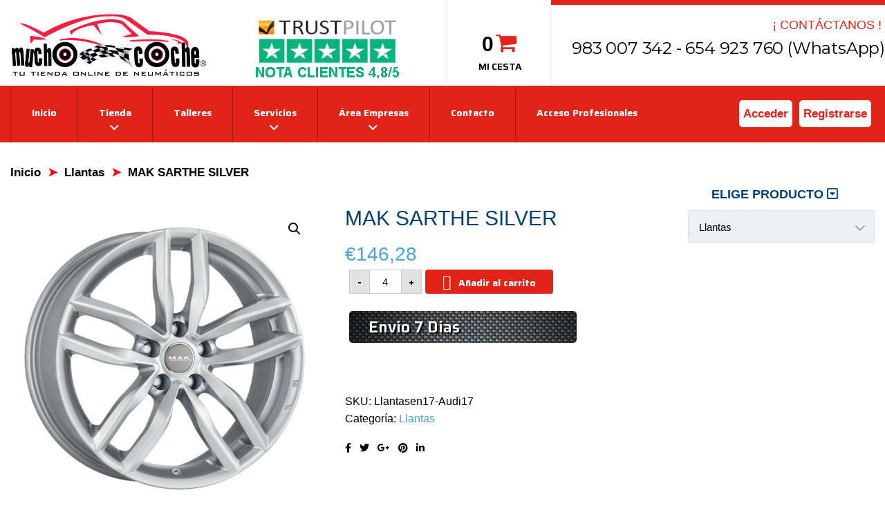

--- FILE ---
content_type: text/html; charset=UTF-8
request_url: https://muchocoche.net/product/mak-sarthe-silver/
body_size: 53813
content:
<!DOCTYPE html>
<html class="no-js" lang="es">
<head>
	<meta charset="UTF-8"/>
	<meta http-equiv="X-UA-Compatible" content="IE=edge">
	<meta name="viewport" content="width=device-width, initial-scale=1">
    <script src="https://kit.fontawesome.com/1282230ef7.js" crossorigin="anonymous"></script>
    <script type="text/javascript" src="//widget.trustpilot.com/bootstrap/v5/tp.widget.bootstrap.min.js" async></script>
	<meta name='robots' content='index, follow, max-image-preview:large, max-snippet:-1, max-video-preview:-1' />

	<!-- This site is optimized with the Yoast SEO plugin v23.4 - https://yoast.com/wordpress/plugins/seo/ -->
	<title>MAK SARTHE SILVER - MuchoCoche.net</title>
	<link rel="canonical" href="https://muchocoche.net/product/mak-sarthe-silver/" />
	<meta property="og:locale" content="es_ES" />
	<meta property="og:type" content="article" />
	<meta property="og:title" content="MAK SARTHE SILVER - MuchoCoche.net" />
	<meta property="og:description" content="IVA Y GASTOS DE ENVIO INCLUIDO. 2 AÑOS DE GARANTÍA ANCLAJE &#8211; 5&#215;112 DIÁMETRO &#8211; 7,5&#215;17 ET42 BUJE &#8211; 66,45 CONSÚLTENOS OTROS ANCHOS, ET O BUJE" />
	<meta property="og:url" content="https://muchocoche.net/product/mak-sarthe-silver/" />
	<meta property="og:site_name" content="MuchoCoche.net" />
	<meta property="article:modified_time" content="2022-11-05T17:33:36+00:00" />
	<meta property="og:image" content="https://muchocoche.net/wp-content/uploads/2022/07/00233G.jpg" />
	<meta property="og:image:width" content="540" />
	<meta property="og:image:height" content="540" />
	<meta property="og:image:type" content="image/jpeg" />
	<meta name="twitter:card" content="summary_large_image" />
	<meta name="twitter:label1" content="Tiempo de lectura" />
	<meta name="twitter:data1" content="1 minuto" />
	<script type="application/ld+json" class="yoast-schema-graph">{"@context":"https://schema.org","@graph":[{"@type":"WebPage","@id":"https://muchocoche.net/product/mak-sarthe-silver/","url":"https://muchocoche.net/product/mak-sarthe-silver/","name":"MAK SARTHE SILVER - MuchoCoche.net","isPartOf":{"@id":"https://muchocoche.net/#website"},"primaryImageOfPage":{"@id":"https://muchocoche.net/product/mak-sarthe-silver/#primaryimage"},"image":{"@id":"https://muchocoche.net/product/mak-sarthe-silver/#primaryimage"},"thumbnailUrl":"https://muchocoche.net/wp-content/uploads/2022/07/00233G.jpg","datePublished":"2022-07-23T12:10:29+00:00","dateModified":"2022-11-05T17:33:36+00:00","breadcrumb":{"@id":"https://muchocoche.net/product/mak-sarthe-silver/#breadcrumb"},"inLanguage":"es","potentialAction":[{"@type":"ReadAction","target":["https://muchocoche.net/product/mak-sarthe-silver/"]}]},{"@type":"ImageObject","inLanguage":"es","@id":"https://muchocoche.net/product/mak-sarthe-silver/#primaryimage","url":"https://muchocoche.net/wp-content/uploads/2022/07/00233G.jpg","contentUrl":"https://muchocoche.net/wp-content/uploads/2022/07/00233G.jpg","width":540,"height":540,"caption":"MAK SARTHE SILVER"},{"@type":"BreadcrumbList","@id":"https://muchocoche.net/product/mak-sarthe-silver/#breadcrumb","itemListElement":[{"@type":"ListItem","position":1,"name":"Portada","item":"https://muchocoche.net/"},{"@type":"ListItem","position":2,"name":"Tienda","item":"https://muchocoche.net/shop/"},{"@type":"ListItem","position":3,"name":"MAK SARTHE SILVER"}]},{"@type":"WebSite","@id":"https://muchocoche.net/#website","url":"https://muchocoche.net/","name":"MuchoCoche.net","description":"Comprar Neumaticos Baratos Online, Baterías, Llantas... el Mejor Precio","publisher":{"@id":"https://muchocoche.net/#organization"},"potentialAction":[{"@type":"SearchAction","target":{"@type":"EntryPoint","urlTemplate":"https://muchocoche.net/?s={search_term_string}"},"query-input":{"@type":"PropertyValueSpecification","valueRequired":true,"valueName":"search_term_string"}}],"inLanguage":"es"},{"@type":"Organization","@id":"https://muchocoche.net/#organization","name":"MuchoCoche","url":"https://muchocoche.net/","logo":{"@type":"ImageObject","inLanguage":"es","@id":"https://muchocoche.net/#/schema/logo/image/","url":"https://muchocoche.net/wp-content/uploads/2021/08/logo-muchocoche-v3.png","contentUrl":"https://muchocoche.net/wp-content/uploads/2021/08/logo-muchocoche-v3.png","width":500,"height":164,"caption":"MuchoCoche"},"image":{"@id":"https://muchocoche.net/#/schema/logo/image/"}}]}</script>
	<!-- / Yoast SEO plugin. -->


<link rel='dns-prefetch' href='//fonts.googleapis.com' />
<link rel='preconnect' href='https://fonts.gstatic.com' crossorigin />
<link rel="alternate" type="application/rss+xml" title="MuchoCoche.net &raquo; Feed" href="https://muchocoche.net/feed/" />
<link rel="alternate" type="application/rss+xml" title="MuchoCoche.net &raquo; Feed de los comentarios" href="https://muchocoche.net/comments/feed/" />
		<!-- This site uses the Google Analytics by MonsterInsights plugin v9.10.0 - Using Analytics tracking - https://www.monsterinsights.com/ -->
							<script src="//www.googletagmanager.com/gtag/js?id=G-CTPS0FT9GF"  data-cfasync="false" data-wpfc-render="false" type="text/javascript" async></script>
			<script data-cfasync="false" data-wpfc-render="false" type="text/javascript">
				var mi_version = '9.10.0';
				var mi_track_user = true;
				var mi_no_track_reason = '';
								var MonsterInsightsDefaultLocations = {"page_location":"https:\/\/muchocoche.net\/product\/mak-sarthe-silver\/"};
								if ( typeof MonsterInsightsPrivacyGuardFilter === 'function' ) {
					var MonsterInsightsLocations = (typeof MonsterInsightsExcludeQuery === 'object') ? MonsterInsightsPrivacyGuardFilter( MonsterInsightsExcludeQuery ) : MonsterInsightsPrivacyGuardFilter( MonsterInsightsDefaultLocations );
				} else {
					var MonsterInsightsLocations = (typeof MonsterInsightsExcludeQuery === 'object') ? MonsterInsightsExcludeQuery : MonsterInsightsDefaultLocations;
				}

								var disableStrs = [
										'ga-disable-G-CTPS0FT9GF',
									];

				/* Function to detect opted out users */
				function __gtagTrackerIsOptedOut() {
					for (var index = 0; index < disableStrs.length; index++) {
						if (document.cookie.indexOf(disableStrs[index] + '=true') > -1) {
							return true;
						}
					}

					return false;
				}

				/* Disable tracking if the opt-out cookie exists. */
				if (__gtagTrackerIsOptedOut()) {
					for (var index = 0; index < disableStrs.length; index++) {
						window[disableStrs[index]] = true;
					}
				}

				/* Opt-out function */
				function __gtagTrackerOptout() {
					for (var index = 0; index < disableStrs.length; index++) {
						document.cookie = disableStrs[index] + '=true; expires=Thu, 31 Dec 2099 23:59:59 UTC; path=/';
						window[disableStrs[index]] = true;
					}
				}

				if ('undefined' === typeof gaOptout) {
					function gaOptout() {
						__gtagTrackerOptout();
					}
				}
								window.dataLayer = window.dataLayer || [];

				window.MonsterInsightsDualTracker = {
					helpers: {},
					trackers: {},
				};
				if (mi_track_user) {
					function __gtagDataLayer() {
						dataLayer.push(arguments);
					}

					function __gtagTracker(type, name, parameters) {
						if (!parameters) {
							parameters = {};
						}

						if (parameters.send_to) {
							__gtagDataLayer.apply(null, arguments);
							return;
						}

						if (type === 'event') {
														parameters.send_to = monsterinsights_frontend.v4_id;
							var hookName = name;
							if (typeof parameters['event_category'] !== 'undefined') {
								hookName = parameters['event_category'] + ':' + name;
							}

							if (typeof MonsterInsightsDualTracker.trackers[hookName] !== 'undefined') {
								MonsterInsightsDualTracker.trackers[hookName](parameters);
							} else {
								__gtagDataLayer('event', name, parameters);
							}
							
						} else {
							__gtagDataLayer.apply(null, arguments);
						}
					}

					__gtagTracker('js', new Date());
					__gtagTracker('set', {
						'developer_id.dZGIzZG': true,
											});
					if ( MonsterInsightsLocations.page_location ) {
						__gtagTracker('set', MonsterInsightsLocations);
					}
										__gtagTracker('config', 'G-CTPS0FT9GF', {"forceSSL":"true","link_attribution":"true"} );
										window.gtag = __gtagTracker;										(function () {
						/* https://developers.google.com/analytics/devguides/collection/analyticsjs/ */
						/* ga and __gaTracker compatibility shim. */
						var noopfn = function () {
							return null;
						};
						var newtracker = function () {
							return new Tracker();
						};
						var Tracker = function () {
							return null;
						};
						var p = Tracker.prototype;
						p.get = noopfn;
						p.set = noopfn;
						p.send = function () {
							var args = Array.prototype.slice.call(arguments);
							args.unshift('send');
							__gaTracker.apply(null, args);
						};
						var __gaTracker = function () {
							var len = arguments.length;
							if (len === 0) {
								return;
							}
							var f = arguments[len - 1];
							if (typeof f !== 'object' || f === null || typeof f.hitCallback !== 'function') {
								if ('send' === arguments[0]) {
									var hitConverted, hitObject = false, action;
									if ('event' === arguments[1]) {
										if ('undefined' !== typeof arguments[3]) {
											hitObject = {
												'eventAction': arguments[3],
												'eventCategory': arguments[2],
												'eventLabel': arguments[4],
												'value': arguments[5] ? arguments[5] : 1,
											}
										}
									}
									if ('pageview' === arguments[1]) {
										if ('undefined' !== typeof arguments[2]) {
											hitObject = {
												'eventAction': 'page_view',
												'page_path': arguments[2],
											}
										}
									}
									if (typeof arguments[2] === 'object') {
										hitObject = arguments[2];
									}
									if (typeof arguments[5] === 'object') {
										Object.assign(hitObject, arguments[5]);
									}
									if ('undefined' !== typeof arguments[1].hitType) {
										hitObject = arguments[1];
										if ('pageview' === hitObject.hitType) {
											hitObject.eventAction = 'page_view';
										}
									}
									if (hitObject) {
										action = 'timing' === arguments[1].hitType ? 'timing_complete' : hitObject.eventAction;
										hitConverted = mapArgs(hitObject);
										__gtagTracker('event', action, hitConverted);
									}
								}
								return;
							}

							function mapArgs(args) {
								var arg, hit = {};
								var gaMap = {
									'eventCategory': 'event_category',
									'eventAction': 'event_action',
									'eventLabel': 'event_label',
									'eventValue': 'event_value',
									'nonInteraction': 'non_interaction',
									'timingCategory': 'event_category',
									'timingVar': 'name',
									'timingValue': 'value',
									'timingLabel': 'event_label',
									'page': 'page_path',
									'location': 'page_location',
									'title': 'page_title',
									'referrer' : 'page_referrer',
								};
								for (arg in args) {
																		if (!(!args.hasOwnProperty(arg) || !gaMap.hasOwnProperty(arg))) {
										hit[gaMap[arg]] = args[arg];
									} else {
										hit[arg] = args[arg];
									}
								}
								return hit;
							}

							try {
								f.hitCallback();
							} catch (ex) {
							}
						};
						__gaTracker.create = newtracker;
						__gaTracker.getByName = newtracker;
						__gaTracker.getAll = function () {
							return [];
						};
						__gaTracker.remove = noopfn;
						__gaTracker.loaded = true;
						window['__gaTracker'] = __gaTracker;
					})();
									} else {
										console.log("");
					(function () {
						function __gtagTracker() {
							return null;
						}

						window['__gtagTracker'] = __gtagTracker;
						window['gtag'] = __gtagTracker;
					})();
									}
			</script>
							<!-- / Google Analytics by MonsterInsights -->
		<script type="text/javascript">
/* <![CDATA[ */
window._wpemojiSettings = {"baseUrl":"https:\/\/s.w.org\/images\/core\/emoji\/15.0.3\/72x72\/","ext":".png","svgUrl":"https:\/\/s.w.org\/images\/core\/emoji\/15.0.3\/svg\/","svgExt":".svg","source":{"concatemoji":"https:\/\/muchocoche.net\/wp-includes\/js\/wp-emoji-release.min.js?ver=6.6.4"}};
/*! This file is auto-generated */
!function(i,n){var o,s,e;function c(e){try{var t={supportTests:e,timestamp:(new Date).valueOf()};sessionStorage.setItem(o,JSON.stringify(t))}catch(e){}}function p(e,t,n){e.clearRect(0,0,e.canvas.width,e.canvas.height),e.fillText(t,0,0);var t=new Uint32Array(e.getImageData(0,0,e.canvas.width,e.canvas.height).data),r=(e.clearRect(0,0,e.canvas.width,e.canvas.height),e.fillText(n,0,0),new Uint32Array(e.getImageData(0,0,e.canvas.width,e.canvas.height).data));return t.every(function(e,t){return e===r[t]})}function u(e,t,n){switch(t){case"flag":return n(e,"\ud83c\udff3\ufe0f\u200d\u26a7\ufe0f","\ud83c\udff3\ufe0f\u200b\u26a7\ufe0f")?!1:!n(e,"\ud83c\uddfa\ud83c\uddf3","\ud83c\uddfa\u200b\ud83c\uddf3")&&!n(e,"\ud83c\udff4\udb40\udc67\udb40\udc62\udb40\udc65\udb40\udc6e\udb40\udc67\udb40\udc7f","\ud83c\udff4\u200b\udb40\udc67\u200b\udb40\udc62\u200b\udb40\udc65\u200b\udb40\udc6e\u200b\udb40\udc67\u200b\udb40\udc7f");case"emoji":return!n(e,"\ud83d\udc26\u200d\u2b1b","\ud83d\udc26\u200b\u2b1b")}return!1}function f(e,t,n){var r="undefined"!=typeof WorkerGlobalScope&&self instanceof WorkerGlobalScope?new OffscreenCanvas(300,150):i.createElement("canvas"),a=r.getContext("2d",{willReadFrequently:!0}),o=(a.textBaseline="top",a.font="600 32px Arial",{});return e.forEach(function(e){o[e]=t(a,e,n)}),o}function t(e){var t=i.createElement("script");t.src=e,t.defer=!0,i.head.appendChild(t)}"undefined"!=typeof Promise&&(o="wpEmojiSettingsSupports",s=["flag","emoji"],n.supports={everything:!0,everythingExceptFlag:!0},e=new Promise(function(e){i.addEventListener("DOMContentLoaded",e,{once:!0})}),new Promise(function(t){var n=function(){try{var e=JSON.parse(sessionStorage.getItem(o));if("object"==typeof e&&"number"==typeof e.timestamp&&(new Date).valueOf()<e.timestamp+604800&&"object"==typeof e.supportTests)return e.supportTests}catch(e){}return null}();if(!n){if("undefined"!=typeof Worker&&"undefined"!=typeof OffscreenCanvas&&"undefined"!=typeof URL&&URL.createObjectURL&&"undefined"!=typeof Blob)try{var e="postMessage("+f.toString()+"("+[JSON.stringify(s),u.toString(),p.toString()].join(",")+"));",r=new Blob([e],{type:"text/javascript"}),a=new Worker(URL.createObjectURL(r),{name:"wpTestEmojiSupports"});return void(a.onmessage=function(e){c(n=e.data),a.terminate(),t(n)})}catch(e){}c(n=f(s,u,p))}t(n)}).then(function(e){for(var t in e)n.supports[t]=e[t],n.supports.everything=n.supports.everything&&n.supports[t],"flag"!==t&&(n.supports.everythingExceptFlag=n.supports.everythingExceptFlag&&n.supports[t]);n.supports.everythingExceptFlag=n.supports.everythingExceptFlag&&!n.supports.flag,n.DOMReady=!1,n.readyCallback=function(){n.DOMReady=!0}}).then(function(){return e}).then(function(){var e;n.supports.everything||(n.readyCallback(),(e=n.source||{}).concatemoji?t(e.concatemoji):e.wpemoji&&e.twemoji&&(t(e.twemoji),t(e.wpemoji)))}))}((window,document),window._wpemojiSettings);
/* ]]> */
</script>
<link rel='stylesheet' id='formidable-css' href='https://muchocoche.net/wp-content/plugins/formidable/css/formidableforms.css?ver=623845' type='text/css' media='all' />
<link rel='stylesheet' id='xoo-aff-style-css' href='https://muchocoche.net/wp-content/plugins/easy-login-woocommerce/xoo-form-fields-fw/assets/css/xoo-aff-style.css?ver=1.7' type='text/css' media='all' />
<style id='xoo-aff-style-inline-css' type='text/css'>

.xoo-aff-input-group .xoo-aff-input-icon{
	background-color:  #eee;
	color:  #555;
	max-width: 40px;
	min-width: 40px;
	border-color:  #ccc;
	border-width: 1px;
	font-size: 14px;
}
.xoo-aff-group{
	margin-bottom: 30px;
}

.xoo-aff-group input[type="text"], .xoo-aff-group input[type="password"], .xoo-aff-group input[type="email"], .xoo-aff-group input[type="number"], .xoo-aff-group select, .xoo-aff-group select + .select2, .xoo-aff-group input[type="tel"]{
	background-color: #fff;
	color: #777;
	border-width: 1px;
	border-color: #cccccc;
	height: 50px;
}



.xoo-aff-group input[type="text"]::placeholder, .xoo-aff-group input[type="password"]::placeholder, .xoo-aff-group input[type="email"]::placeholder, .xoo-aff-group input[type="number"]::placeholder, .xoo-aff-group select::placeholder, .xoo-aff-group input[type="tel"]::placeholder, .xoo-aff-group .select2-selection__rendered, .xoo-aff-group .select2-container--default .select2-selection--single .select2-selection__rendered{
	color: #777;
}

.xoo-aff-group input[type="text"]:focus, .xoo-aff-group input[type="password"]:focus, .xoo-aff-group input[type="email"]:focus, .xoo-aff-group input[type="number"]:focus, .xoo-aff-group select:focus, .xoo-aff-group select + .select2:focus, .xoo-aff-group input[type="tel"]:focus{
	background-color: #ededed;
	color: #000;
}

[placeholder]:focus::-webkit-input-placeholder{
	color: #000!important;
}


.xoo-aff-input-icon + input[type="text"], .xoo-aff-input-icon + input[type="password"], .xoo-aff-input-icon + input[type="email"], .xoo-aff-input-icon + input[type="number"], .xoo-aff-input-icon + select, .xoo-aff-input-icon + select + .select2,  .xoo-aff-input-icon + input[type="tel"]{
	border-bottom-left-radius: 0;
	border-top-left-radius: 0;
}
</style>
<link rel='stylesheet' id='xoo-aff-font-awesome5-css' href='https://muchocoche.net/wp-content/plugins/easy-login-woocommerce/xoo-form-fields-fw/lib/fontawesome5/css/all.min.css?ver=6.6.4' type='text/css' media='all' />
<style id='wp-emoji-styles-inline-css' type='text/css'>

	img.wp-smiley, img.emoji {
		display: inline !important;
		border: none !important;
		box-shadow: none !important;
		height: 1em !important;
		width: 1em !important;
		margin: 0 0.07em !important;
		vertical-align: -0.1em !important;
		background: none !important;
		padding: 0 !important;
	}
</style>
<link rel='stylesheet' id='wp-block-library-css' href='https://muchocoche.net/wp-includes/css/dist/block-library/style.min.css?ver=6.6.4' type='text/css' media='all' />
<style id='classic-theme-styles-inline-css' type='text/css'>
/*! This file is auto-generated */
.wp-block-button__link{color:#fff;background-color:#32373c;border-radius:9999px;box-shadow:none;text-decoration:none;padding:calc(.667em + 2px) calc(1.333em + 2px);font-size:1.125em}.wp-block-file__button{background:#32373c;color:#fff;text-decoration:none}
</style>
<style id='global-styles-inline-css' type='text/css'>
:root{--wp--preset--aspect-ratio--square: 1;--wp--preset--aspect-ratio--4-3: 4/3;--wp--preset--aspect-ratio--3-4: 3/4;--wp--preset--aspect-ratio--3-2: 3/2;--wp--preset--aspect-ratio--2-3: 2/3;--wp--preset--aspect-ratio--16-9: 16/9;--wp--preset--aspect-ratio--9-16: 9/16;--wp--preset--color--black: #000000;--wp--preset--color--cyan-bluish-gray: #abb8c3;--wp--preset--color--white: #ffffff;--wp--preset--color--pale-pink: #f78da7;--wp--preset--color--vivid-red: #cf2e2e;--wp--preset--color--luminous-vivid-orange: #ff6900;--wp--preset--color--luminous-vivid-amber: #fcb900;--wp--preset--color--light-green-cyan: #7bdcb5;--wp--preset--color--vivid-green-cyan: #00d084;--wp--preset--color--pale-cyan-blue: #8ed1fc;--wp--preset--color--vivid-cyan-blue: #0693e3;--wp--preset--color--vivid-purple: #9b51e0;--wp--preset--gradient--vivid-cyan-blue-to-vivid-purple: linear-gradient(135deg,rgba(6,147,227,1) 0%,rgb(155,81,224) 100%);--wp--preset--gradient--light-green-cyan-to-vivid-green-cyan: linear-gradient(135deg,rgb(122,220,180) 0%,rgb(0,208,130) 100%);--wp--preset--gradient--luminous-vivid-amber-to-luminous-vivid-orange: linear-gradient(135deg,rgba(252,185,0,1) 0%,rgba(255,105,0,1) 100%);--wp--preset--gradient--luminous-vivid-orange-to-vivid-red: linear-gradient(135deg,rgba(255,105,0,1) 0%,rgb(207,46,46) 100%);--wp--preset--gradient--very-light-gray-to-cyan-bluish-gray: linear-gradient(135deg,rgb(238,238,238) 0%,rgb(169,184,195) 100%);--wp--preset--gradient--cool-to-warm-spectrum: linear-gradient(135deg,rgb(74,234,220) 0%,rgb(151,120,209) 20%,rgb(207,42,186) 40%,rgb(238,44,130) 60%,rgb(251,105,98) 80%,rgb(254,248,76) 100%);--wp--preset--gradient--blush-light-purple: linear-gradient(135deg,rgb(255,206,236) 0%,rgb(152,150,240) 100%);--wp--preset--gradient--blush-bordeaux: linear-gradient(135deg,rgb(254,205,165) 0%,rgb(254,45,45) 50%,rgb(107,0,62) 100%);--wp--preset--gradient--luminous-dusk: linear-gradient(135deg,rgb(255,203,112) 0%,rgb(199,81,192) 50%,rgb(65,88,208) 100%);--wp--preset--gradient--pale-ocean: linear-gradient(135deg,rgb(255,245,203) 0%,rgb(182,227,212) 50%,rgb(51,167,181) 100%);--wp--preset--gradient--electric-grass: linear-gradient(135deg,rgb(202,248,128) 0%,rgb(113,206,126) 100%);--wp--preset--gradient--midnight: linear-gradient(135deg,rgb(2,3,129) 0%,rgb(40,116,252) 100%);--wp--preset--font-size--small: 13px;--wp--preset--font-size--medium: 20px;--wp--preset--font-size--large: 36px;--wp--preset--font-size--x-large: 42px;--wp--preset--font-family--inter: "Inter", sans-serif;--wp--preset--font-family--cardo: Cardo;--wp--preset--spacing--20: 0.44rem;--wp--preset--spacing--30: 0.67rem;--wp--preset--spacing--40: 1rem;--wp--preset--spacing--50: 1.5rem;--wp--preset--spacing--60: 2.25rem;--wp--preset--spacing--70: 3.38rem;--wp--preset--spacing--80: 5.06rem;--wp--preset--shadow--natural: 6px 6px 9px rgba(0, 0, 0, 0.2);--wp--preset--shadow--deep: 12px 12px 50px rgba(0, 0, 0, 0.4);--wp--preset--shadow--sharp: 6px 6px 0px rgba(0, 0, 0, 0.2);--wp--preset--shadow--outlined: 6px 6px 0px -3px rgba(255, 255, 255, 1), 6px 6px rgba(0, 0, 0, 1);--wp--preset--shadow--crisp: 6px 6px 0px rgba(0, 0, 0, 1);}:where(.is-layout-flex){gap: 0.5em;}:where(.is-layout-grid){gap: 0.5em;}body .is-layout-flex{display: flex;}.is-layout-flex{flex-wrap: wrap;align-items: center;}.is-layout-flex > :is(*, div){margin: 0;}body .is-layout-grid{display: grid;}.is-layout-grid > :is(*, div){margin: 0;}:where(.wp-block-columns.is-layout-flex){gap: 2em;}:where(.wp-block-columns.is-layout-grid){gap: 2em;}:where(.wp-block-post-template.is-layout-flex){gap: 1.25em;}:where(.wp-block-post-template.is-layout-grid){gap: 1.25em;}.has-black-color{color: var(--wp--preset--color--black) !important;}.has-cyan-bluish-gray-color{color: var(--wp--preset--color--cyan-bluish-gray) !important;}.has-white-color{color: var(--wp--preset--color--white) !important;}.has-pale-pink-color{color: var(--wp--preset--color--pale-pink) !important;}.has-vivid-red-color{color: var(--wp--preset--color--vivid-red) !important;}.has-luminous-vivid-orange-color{color: var(--wp--preset--color--luminous-vivid-orange) !important;}.has-luminous-vivid-amber-color{color: var(--wp--preset--color--luminous-vivid-amber) !important;}.has-light-green-cyan-color{color: var(--wp--preset--color--light-green-cyan) !important;}.has-vivid-green-cyan-color{color: var(--wp--preset--color--vivid-green-cyan) !important;}.has-pale-cyan-blue-color{color: var(--wp--preset--color--pale-cyan-blue) !important;}.has-vivid-cyan-blue-color{color: var(--wp--preset--color--vivid-cyan-blue) !important;}.has-vivid-purple-color{color: var(--wp--preset--color--vivid-purple) !important;}.has-black-background-color{background-color: var(--wp--preset--color--black) !important;}.has-cyan-bluish-gray-background-color{background-color: var(--wp--preset--color--cyan-bluish-gray) !important;}.has-white-background-color{background-color: var(--wp--preset--color--white) !important;}.has-pale-pink-background-color{background-color: var(--wp--preset--color--pale-pink) !important;}.has-vivid-red-background-color{background-color: var(--wp--preset--color--vivid-red) !important;}.has-luminous-vivid-orange-background-color{background-color: var(--wp--preset--color--luminous-vivid-orange) !important;}.has-luminous-vivid-amber-background-color{background-color: var(--wp--preset--color--luminous-vivid-amber) !important;}.has-light-green-cyan-background-color{background-color: var(--wp--preset--color--light-green-cyan) !important;}.has-vivid-green-cyan-background-color{background-color: var(--wp--preset--color--vivid-green-cyan) !important;}.has-pale-cyan-blue-background-color{background-color: var(--wp--preset--color--pale-cyan-blue) !important;}.has-vivid-cyan-blue-background-color{background-color: var(--wp--preset--color--vivid-cyan-blue) !important;}.has-vivid-purple-background-color{background-color: var(--wp--preset--color--vivid-purple) !important;}.has-black-border-color{border-color: var(--wp--preset--color--black) !important;}.has-cyan-bluish-gray-border-color{border-color: var(--wp--preset--color--cyan-bluish-gray) !important;}.has-white-border-color{border-color: var(--wp--preset--color--white) !important;}.has-pale-pink-border-color{border-color: var(--wp--preset--color--pale-pink) !important;}.has-vivid-red-border-color{border-color: var(--wp--preset--color--vivid-red) !important;}.has-luminous-vivid-orange-border-color{border-color: var(--wp--preset--color--luminous-vivid-orange) !important;}.has-luminous-vivid-amber-border-color{border-color: var(--wp--preset--color--luminous-vivid-amber) !important;}.has-light-green-cyan-border-color{border-color: var(--wp--preset--color--light-green-cyan) !important;}.has-vivid-green-cyan-border-color{border-color: var(--wp--preset--color--vivid-green-cyan) !important;}.has-pale-cyan-blue-border-color{border-color: var(--wp--preset--color--pale-cyan-blue) !important;}.has-vivid-cyan-blue-border-color{border-color: var(--wp--preset--color--vivid-cyan-blue) !important;}.has-vivid-purple-border-color{border-color: var(--wp--preset--color--vivid-purple) !important;}.has-vivid-cyan-blue-to-vivid-purple-gradient-background{background: var(--wp--preset--gradient--vivid-cyan-blue-to-vivid-purple) !important;}.has-light-green-cyan-to-vivid-green-cyan-gradient-background{background: var(--wp--preset--gradient--light-green-cyan-to-vivid-green-cyan) !important;}.has-luminous-vivid-amber-to-luminous-vivid-orange-gradient-background{background: var(--wp--preset--gradient--luminous-vivid-amber-to-luminous-vivid-orange) !important;}.has-luminous-vivid-orange-to-vivid-red-gradient-background{background: var(--wp--preset--gradient--luminous-vivid-orange-to-vivid-red) !important;}.has-very-light-gray-to-cyan-bluish-gray-gradient-background{background: var(--wp--preset--gradient--very-light-gray-to-cyan-bluish-gray) !important;}.has-cool-to-warm-spectrum-gradient-background{background: var(--wp--preset--gradient--cool-to-warm-spectrum) !important;}.has-blush-light-purple-gradient-background{background: var(--wp--preset--gradient--blush-light-purple) !important;}.has-blush-bordeaux-gradient-background{background: var(--wp--preset--gradient--blush-bordeaux) !important;}.has-luminous-dusk-gradient-background{background: var(--wp--preset--gradient--luminous-dusk) !important;}.has-pale-ocean-gradient-background{background: var(--wp--preset--gradient--pale-ocean) !important;}.has-electric-grass-gradient-background{background: var(--wp--preset--gradient--electric-grass) !important;}.has-midnight-gradient-background{background: var(--wp--preset--gradient--midnight) !important;}.has-small-font-size{font-size: var(--wp--preset--font-size--small) !important;}.has-medium-font-size{font-size: var(--wp--preset--font-size--medium) !important;}.has-large-font-size{font-size: var(--wp--preset--font-size--large) !important;}.has-x-large-font-size{font-size: var(--wp--preset--font-size--x-large) !important;}
:where(.wp-block-post-template.is-layout-flex){gap: 1.25em;}:where(.wp-block-post-template.is-layout-grid){gap: 1.25em;}
:where(.wp-block-columns.is-layout-flex){gap: 2em;}:where(.wp-block-columns.is-layout-grid){gap: 2em;}
:root :where(.wp-block-pullquote){font-size: 1.5em;line-height: 1.6;}
</style>
<link rel='stylesheet' id='ccchildpagescss-css' href='https://muchocoche.net/wp-content/plugins/cc-child-pages/includes/css/styles.css?ver=1.43' type='text/css' media='all' />
<!--[if lt IE 8]>
<link rel='stylesheet' id='ccchildpagesiecss-css' href='https://muchocoche.net/wp-content/plugins/cc-child-pages/includes/css/styles.ie.css?ver=1.43' type='text/css' media='all' />
<![endif]-->
<link rel='stylesheet' id='mega-submenu-css' href='https://muchocoche.net/wp-content/plugins/mega-submenu/public/css/style.css?ver=1.3.2' type='text/css' media='all' />
<link rel='stylesheet' id='mega-submenu-woocommerce-css' href='https://muchocoche.net/wp-content/plugins/mega-submenu/public/css/woocommerce.css?ver=1.3.2' type='text/css' media='all' />
<link rel='stylesheet' id='menu-image-css' href='https://muchocoche.net/wp-content/plugins/menu-image/includes/css/menu-image.css?ver=3.11' type='text/css' media='all' />
<link rel='stylesheet' id='dashicons-css' href='https://muchocoche.net/wp-includes/css/dashicons.min.css?ver=6.6.4' type='text/css' media='all' />
<link rel='stylesheet' id='related_products_style-css' href='https://muchocoche.net/wp-content/plugins/related-products-manager-woocommerce/includes/css/related-products.css?ver=1.0' type='text/css' media='all' />
<link rel='stylesheet' id='rs-plugin-settings-css' href='https://muchocoche.net/wp-content/plugins/revslider/public/assets/css/rs6.css?ver=6.4.11' type='text/css' media='all' />
<style id='rs-plugin-settings-inline-css' type='text/css'>
#rs-demo-id {}
</style>
<link rel='stylesheet' id='smart-grid-css' href='https://muchocoche.net/wp-content/plugins/smart-grid-gallery/includes/dist/sgg.min.css?ver=6.6.4' type='text/css' media='all' />
<link rel='stylesheet' id='photoswipe-css' href='https://muchocoche.net/wp-content/plugins/woocommerce/assets/css/photoswipe/photoswipe.min.css?ver=9.3.2' type='text/css' media='all' />
<link rel='stylesheet' id='photoswipe-default-skin-css' href='https://muchocoche.net/wp-content/plugins/woocommerce/assets/css/photoswipe/default-skin/default-skin.min.css?ver=9.3.2' type='text/css' media='all' />
<link rel='stylesheet' id='woocommerce-layout-css' href='https://muchocoche.net/wp-content/plugins/woocommerce/assets/css/woocommerce-layout.css?ver=9.3.2' type='text/css' media='all' />
<link rel='stylesheet' id='woocommerce-smallscreen-css' href='https://muchocoche.net/wp-content/plugins/woocommerce/assets/css/woocommerce-smallscreen.css?ver=9.3.2' type='text/css' media='only screen and (max-width: 768px)' />
<link rel='stylesheet' id='woocommerce-general-css' href='https://muchocoche.net/wp-content/plugins/woocommerce/assets/css/woocommerce.css?ver=9.3.2' type='text/css' media='all' />
<style id='woocommerce-inline-inline-css' type='text/css'>
.woocommerce form .form-row .required { visibility: visible; }
</style>
<link rel='stylesheet' id='xoo-el-style-css' href='https://muchocoche.net/wp-content/plugins/easy-login-woocommerce/assets/css/xoo-el-style.css?ver=2.7.6' type='text/css' media='all' />
<style id='xoo-el-style-inline-css' type='text/css'>

	.xoo-el-form-container button.btn.button.xoo-el-action-btn{
		background-color: #000000;
		color: #ffffff;
		font-weight: 600;
		font-size: 15px;
		height: 40px;
	}

.xoo-el-container:not(.xoo-el-style-slider) .xoo-el-inmodal{
	max-width: 800px;
	max-height: 600px;
}

.xoo-el-style-slider .xoo-el-modal{
	transform: translateX(800px);
	max-width: 800px;
}

	.xoo-el-sidebar{
		background-image: url(https://muchocoche.net/wp-content/uploads/2021/05/popup-sidebar.jpg);
		min-width: 40%;
	}

.xoo-el-main, .xoo-el-main a , .xoo-el-main label{
	color: #000000;
}
.xoo-el-srcont{
	background-color: #ffffff;
}
.xoo-el-form-container ul.xoo-el-tabs li.xoo-el-active {
	background-color: #000000;
	color: #ffffff;
}
.xoo-el-form-container ul.xoo-el-tabs li{
	background-color: #eeeeee;
	color: #000000;
	font-size: 16px;
	padding: 12px 20px;
}
.xoo-el-main{
	padding: 40px 30px;
}

.xoo-el-form-container button.xoo-el-action-btn:not(.button){
    font-weight: 600;
    font-size: 15px;
}



	.xoo-el-modal:before {
		vertical-align: middle;
	}

	.xoo-el-style-slider .xoo-el-srcont {
		justify-content: center;
	}

	.xoo-el-style-slider .xoo-el-main{
		padding-top: 10px;
		padding-bottom: 10px; 
	}





.xoo-el-popup-active .xoo-el-opac{
    opacity: 0.7;
    background-color: #000000;
}





</style>
<link rel='stylesheet' id='xoo-el-fonts-css' href='https://muchocoche.net/wp-content/plugins/easy-login-woocommerce/assets/css/xoo-el-fonts.css?ver=2.7.6' type='text/css' media='all' />
<link rel='stylesheet' id='pneupress-theme-icons-css' href='https://muchocoche.net/wp-content/themes/pneupress/assets/css/theme-icons.css?ver=6.6.4' type='text/css' media='all' />
<link rel='stylesheet' id='search-filter-plugin-styles-css' href='https://muchocoche.net/wp-content/plugins/search-filter-pro/public/assets/css/search-filter.min.css?ver=2.5.11' type='text/css' media='all' />
<link rel='stylesheet' id='tyre-filter-css' href='https://muchocoche.net/wp-content/plugins/tyre-filter/public/css/tyre-filter-public.css?ver=1.3.8' type='text/css' media='all' />
<link rel='stylesheet' id='tyre-filter-pro-css' href='https://muchocoche.net/wp-content/plugins/tyre-filter-pro/public/css/app.css?ver=1.3.8' type='text/css' media='all' />
<link rel='stylesheet' id='tablepress-default-css' href='https://muchocoche.net/wp-content/plugins/tablepress/css/build/default.css?ver=2.4.2' type='text/css' media='all' />
<link rel='stylesheet' id='thwepof-public-style-css' href='https://muchocoche.net/wp-content/plugins/woo-extra-product-options/public/assets/css/thwepof-public.min.css?ver=6.6.4' type='text/css' media='all' />
<link rel='stylesheet' id='jquery-ui-style-css' href='https://muchocoche.net/wp-content/plugins/woo-extra-product-options/public/assets/css/jquery-ui/jquery-ui.css?ver=6.6.4' type='text/css' media='all' />
<link rel='stylesheet' id='font-awesome-5-css' href='https://muchocoche.net/wp-content/plugins/bb-plugin/fonts/fontawesome/5.15.1/css/all.min.css?ver=2.4.1.3' type='text/css' media='all' />
<link rel='stylesheet' id='font-awesome-css' href='https://muchocoche.net/wp-content/plugins/bb-plugin/fonts/fontawesome/5.15.1/css/v4-shims.min.css?ver=2.4.1.3' type='text/css' media='all' />
<link rel='stylesheet' id='pneupress-plugin-style-css' href='https://muchocoche.net/wp-content/plugins/pneupress-plugin/public/css/style.css?ver=6.6.4' type='text/css' media='all' />
<link rel='stylesheet' id='groundwork-grid-css' href='https://muchocoche.net/wp-content/themes/pneupress/assets/css/groundwork-responsive.css?ver=6.6.4' type='text/css' media='all' />
<link rel='stylesheet' id='js_composer_front-css' href='https://muchocoche.net/wp-content/plugins/js_composer/assets/css/js_composer.min.css?ver=6.6.0' type='text/css' media='all' />
<link rel='stylesheet' id='pneupress-style-css' href='https://muchocoche.net/wp-content/themes/pneupress/style.css?ver=6.6.4' type='text/css' media='all' />
<style id='pneupress-style-inline-css' type='text/css'>
.header-mobile {display: none;}@media screen and (max-width:1040px) {.header-left {padding-left: 0;}.wh-header, .wh-top-bar {display: none;}.header-mobile {display: block;}}
</style>
<link rel='stylesheet' id='child-style-css' href='https://muchocoche.net/wp-content/themes/pneupress-child/style.css?ver=1.0.0' type='text/css' media='all' />
<link rel="preload" as="style" href="https://fonts.googleapis.com/css?family=Saira:100,200,300,400,500,600,700,800,900,100italic,200italic,300italic,400italic,500italic,600italic,700italic,800italic,900italic%7CAbel:400&#038;subset=latin&#038;display=swap&#038;ver=1754762780" /><link rel="stylesheet" href="https://fonts.googleapis.com/css?family=Saira:100,200,300,400,500,600,700,800,900,100italic,200italic,300italic,400italic,500italic,600italic,700italic,800italic,900italic%7CAbel:400&#038;subset=latin&#038;display=swap&#038;ver=1754762780" media="print" onload="this.media='all'"><noscript><link rel="stylesheet" href="https://fonts.googleapis.com/css?family=Saira:100,200,300,400,500,600,700,800,900,100italic,200italic,300italic,400italic,500italic,600italic,700italic,800italic,900italic%7CAbel:400&#038;subset=latin&#038;display=swap&#038;ver=1754762780" /></noscript><link rel='stylesheet' id='pneupress_options_style-css' href='//muchocoche.net/wp-content/uploads/pneupress_options_style.css?ver=6.6.4' type='text/css' media='all' />
<style id='pneupress_options_style-inline-css' type='text/css'>
.vc_custom_1594396854808{margin-top: 0px !important;padding-top: 0px !important;background-color: #ffffff !important;}.vc_custom_1549460016346{padding-top: 0px !important;background-color: #e1231a !important;}.vc_custom_1549458779810{padding-top: 0px !important;padding-bottom: 0px !important;}.vc_custom_1549532974274{padding-right: 0px !important;}.vc_custom_1601287805214{padding-top: 23px !important;padding-right: 30px !important;padding-bottom: 0px !important;padding-left: 30px !important;}.vc_custom_1601288205094{border-right-width: 1px !important;border-left-width: 1px !important;padding-top: 0px !important;padding-right: 0px !important;padding-left: 0px !important;border-left-color: #ececec !important;border-left-style: solid !important;border-right-color: #ececec !important;border-right-style: solid !important;}.vc_custom_1628768959850{margin-top: 0px !important;margin-bottom: 0px !important;padding-top: 0px !important;padding-right: 0px !important;padding-bottom: 0px !important;padding-left: 0px !important;}.vc_custom_1549533059810{margin-bottom: 0px !important;padding-top: 20px !important;padding-bottom: 11px !important;}.vc_custom_1601288011055{padding-top: 23px !important;padding-right: 30px !important;padding-bottom: 0px !important;padding-left: 30px !important;}.vc_custom_1549365150785{margin-top: 0px !important;margin-bottom: 27px !important;border-top-width: 0px !important;padding-top: 0px !important;}.vc_custom_1597656329753{margin-top: 7px !important;margin-right: 5px !important;margin-bottom: 5px !important;}.vc_custom_1742754293816{margin-bottom: 17px !important;margin-left: 30px !important;padding-top: 3px !important;}.vc_custom_1628768986611{margin-top: 0px !important;margin-right: 0px !important;margin-bottom: 0px !important;margin-left: 0px !important;border-top-width: 0px !important;border-right-width: 0px !important;border-bottom-width: 0px !important;border-left-width: 0px !important;padding-top: 0px !important;padding-right: 0px !important;padding-bottom: 0px !important;padding-left: 0px !important;}.vc_custom_1538395136636{border-bottom-width: 1px !important;border-bottom-color: rgba(255,255,255,0.45) !important;}.vc_custom_1549460132252{padding-top: 0px !important;}.vc_custom_1550059556232{padding-top: 17px !important;padding-bottom: 16px !important;}.vc_custom_1541413449852{margin-bottom: 0px !important;padding-top: 15px !important;padding-right: 15px !important;padding-bottom: 15px !important;padding-left: 15px !important;}.footer-icons {
    width: 165px;
    margin: 0 auto;
}
.footer-icons i {
    float: left;
    margin: 0 8px;
}.vc_custom_1601458934614{background-color: #ffffff !important;}.vc_custom_1601458951350{border-top-width: 1px !important;padding-top: 0px !important;padding-bottom: 0px !important;background-color: #15161a !important;border-top-color: rgba(214,214,214,0.26) !important;border-top-style: solid !important;}.vc_custom_1507901602042{padding-top: 25px !important;padding-bottom: 10px !important;}.vc_custom_1601459078533{margin-top: 7px !important;margin-right: 22px !important;margin-bottom: 7px !important;margin-left: 22px !important;padding-top: 12px !important;padding-right: 12px !important;padding-bottom: 12px !important;padding-left: 12px !important;background-color: #38393d !important;border-radius: 35px !important;}.vc_custom_1601459086541{margin-top: 7px !important;margin-right: 22px !important;margin-bottom: 7px !important;margin-left: 22px !important;padding-top: 12px !important;padding-right: 12px !important;padding-bottom: 12px !important;padding-left: 12px !important;background-color: #38393d !important;border-radius: 35px !important;}.vc_custom_1507901602042{padding-top: 25px !important;padding-bottom: 10px !important;}
.scp_theme_icon-cefc6520082273b0ddad793964ad9c87.wh-theme-icon{font-size:12px !important;color:#ffffff !important;text-align:center;}
.scp_theme_icon-3e2cd330f7b0723952086df2ffd6c09a.wh-theme-icon{font-size:12px !important;color:#ffffff !important;text-align:center;}
</style>
<link rel='stylesheet' id='pp-animate-css' href='https://muchocoche.net/wp-content/plugins/bbpowerpack/assets/css/animate.min.css?ver=3.5.1' type='text/css' media='all' />
<link rel="https://api.w.org/" href="https://muchocoche.net/wp-json/" /><link rel="alternate" title="JSON" type="application/json" href="https://muchocoche.net/wp-json/wp/v2/product/113695" /><link rel="EditURI" type="application/rsd+xml" title="RSD" href="https://muchocoche.net/xmlrpc.php?rsd" />
<meta name="generator" content="WordPress 6.6.4" />
<meta name="generator" content="WooCommerce 9.3.2" />
<link rel='shortlink' href='https://muchocoche.net/?p=113695' />
<link rel="alternate" title="oEmbed (JSON)" type="application/json+oembed" href="https://muchocoche.net/wp-json/oembed/1.0/embed?url=https%3A%2F%2Fmuchocoche.net%2Fproduct%2Fmak-sarthe-silver%2F" />
<link rel="alternate" title="oEmbed (XML)" type="text/xml+oembed" href="https://muchocoche.net/wp-json/oembed/1.0/embed?url=https%3A%2F%2Fmuchocoche.net%2Fproduct%2Fmak-sarthe-silver%2F&#038;format=xml" />
<meta name="generator" content="Redux 4.4.18" /><style type="text/css">
span.wcmmq_prefix {
    float: left;
    padding: 10px;
    margin: 0;
}
</style>		<script>
			var bb_powerpack = {
				ajaxurl: 'https://muchocoche.net/wp-admin/admin-ajax.php'
			};
		</script>
		<style>div.woocommerce-variation-add-to-cart-disabled { display: none ! important; }</style>
        <script type="text/javascript">
            var jQueryMigrateHelperHasSentDowngrade = false;

			window.onerror = function( msg, url, line, col, error ) {
				// Break out early, do not processing if a downgrade reqeust was already sent.
				if ( jQueryMigrateHelperHasSentDowngrade ) {
					return true;
                }

				var xhr = new XMLHttpRequest();
				var nonce = '0521f476b8';
				var jQueryFunctions = [
					'andSelf',
					'browser',
					'live',
					'boxModel',
					'support.boxModel',
					'size',
					'swap',
					'clean',
					'sub',
                ];
				var match_pattern = /\)\.(.+?) is not a function/;
                var erroredFunction = msg.match( match_pattern );

                // If there was no matching functions, do not try to downgrade.
                if ( null === erroredFunction || typeof erroredFunction !== 'object' || typeof erroredFunction[1] === "undefined" || -1 === jQueryFunctions.indexOf( erroredFunction[1] ) ) {
                    return true;
                }

                // Set that we've now attempted a downgrade request.
                jQueryMigrateHelperHasSentDowngrade = true;

				xhr.open( 'POST', 'https://muchocoche.net/wp-admin/admin-ajax.php' );
				xhr.setRequestHeader( 'Content-Type', 'application/x-www-form-urlencoded' );
				xhr.onload = function () {
					var response,
                        reload = false;

					if ( 200 === xhr.status ) {
                        try {
                        	response = JSON.parse( xhr.response );

                        	reload = response.data.reload;
                        } catch ( e ) {
                        	reload = false;
                        }
                    }

					// Automatically reload the page if a deprecation caused an automatic downgrade, ensure visitors get the best possible experience.
					if ( reload ) {
						location.reload();
                    }
				};

				xhr.send( encodeURI( 'action=jquery-migrate-downgrade-version&_wpnonce=' + nonce ) );

				// Suppress error alerts in older browsers
				return true;
			}
        </script>

		<!-- This site is powered by WooCommerce Redsys Gateway Light v.6.1.2 - https://es.wordpress.org/plugins/woo-redsys-gateway-light/ --><style>.home .woocommerce-Price-amount.amount,.single-product .woocommerce-Price-amount,.tm-extra-product-options-inner,dt.tm-options-totals,dt.tm-final-totals,dt.tm-unit-price { display: none; }</style><style>dl.tm-extra-product-options-totals.tm-custom-price-totals {border: 0 !important}</style>	<noscript><style>.woocommerce-product-gallery{ opacity: 1 !important; }</style></noscript>
	
<style type="text/css" id="breadcrumb-trail-css">.breadcrumbs .trail-browse,.breadcrumbs .trail-items,.breadcrumbs .trail-items li {display: inline-block;margin:0;padding: 0;border:none;background:transparent;text-indent: 0;}.breadcrumbs .trail-browse {font-size: inherit;font-style:inherit;font-weight: inherit;color: inherit;}.breadcrumbs .trail-items {list-style: none;}.trail-items li::after {content: "\002F";padding: 0 0.5em;}.trail-items li:last-of-type::after {display: none;}</style>
<style type="text/css">.recentcomments a{display:inline !important;padding:0 !important;margin:0 !important;}</style><meta name="generator" content="Powered by WPBakery Page Builder - drag and drop page builder for WordPress."/>
<style>.qib-container input[type='number']:not(#qib_id):not(#qib_id){-moz-appearance:textfield;}.qib-container input[type='number']:not(#qib_id):not(#qib_id)::-webkit-outer-spin-button,.qib-container input[type='number']:not(#qib_id):not(#qib_id)::-webkit-inner-spin-button{-webkit-appearance:none;display:none;margin:0;}form.cart button[type='submit']:not(#qib_id):not(#qib_id),form.cart .qib-container + div:not(#qib_id):not(#qib_id){display:inline-block;margin:0;padding-top:0;padding-bottom:0;float:none;vertical-align:top;text-align:center;}form.cart button[type='submit']:not(#qib_id):not(#qib_id):not(_){line-height:1;}form.cart button[type='submit']:not(#qib_id):not(#qib_id):not(_):not(_){height:35px;text-align:center;}form.cart .qib-container + button[type='submit']:not(#qib_id):not(#qib_id),form.cart .qib-container + div:not(#qib_id):not(#qib_id):not(_){margin-left:1em;}form.cart button[type='submit']:focus:not(#qib_id):not(#qib_id){outline-width:2px;outline-offset:-2px;outline-style:solid;}.qib-container div.quantity:not(#qib_id):not(#qib_id) {float:left;line-height:1;display:inline-block;margin:0;padding:0;border:none;border-radius:0;width:auto;min-height:initial;min-width:initial;max-height:initial;max-width:initial;}.qib-button:not(#qib_id):not(#qib_id){line-height:1;display:inline-block;margin:0;padding:0;box-sizing:border-box;height:35px;width:30px;color:black;background:#e2e2e2;border-color:#cac9c9;float:left;min-height:initial;min-width:initial;max-height:initial;max-width:initial;vertical-align:middle;font-size:16px;letter-spacing:0;border-style:solid;border-width:1px;transition:none;border-radius:0;}.qib-button:focus:not(#qib_id):not(#qib_id) {border:2px #b3b3aa solid;outline:none;}.qib-button:hover:not(#qib_id):not(#qib_id) {background:#d6d5d5;}.qib-container .quantity input.qty:not(#qib_id):not(#qib_id){line-height:1;background:none;text-align:center;vertical-align:middle;margin:0;padding:0;box-sizing:border-box;height:35px;width:45px;min-height:initial;min-width:initial;max-height:initial;max-width:initial;box-shadow:none;font-size:15px;border-style:solid;border-color:#cac9c9;border-width:1px 0;border-radius:0;}.qib-container .quantity input.qty:focus:not(#qib_id):not(#qib_id) {border-color:#cac9c9;outline:none;border-width:2px 1px;border-style:solid;}.woocommerce table.cart td.product-quantity:not(#qib_id):not(#qib_id){white-space:nowrap;}@media (min-width:768px){.woocommerce table.cart td.product-quantity:not(#qib_id):not(#qib_id){text-align:center;}}@media (min-width:768px){.woocommerce table.cart td.product-quantity .qib-container:not(#qib_id):not(#qib_id){display:flex;justify-content:center;}}.qib-container:not(#qib_id):not(#qib_id) {display:inline-block;}.woocommerce-grouped-product-list-item__quantity:not(#qib_id):not(#qib_id){margin:0;padding-left:0;padding-right:0;text-align:left;}.woocommerce-grouped-product-list-item__quantity .qib-container:not(#qib_id):not(#qib_id){display:flex;}.quantity .minus:not(#qib_id):not(#qib_id),.quantity .plus:not(#qib_id):not(#qib_id),.quantity > a:not(#qib_id):not(#qib_id){display:none;}.products.oceanwp-row .qib-container:not(#qib_id):not(#qib_id){margin-bottom:8px;}</style><meta name="generator" content="Powered by Slider Revolution 6.4.11 - responsive, Mobile-Friendly Slider Plugin for WordPress with comfortable drag and drop interface." />
<style id='wp-fonts-local' type='text/css'>
@font-face{font-family:Inter;font-style:normal;font-weight:300 900;font-display:fallback;src:url('https://muchocoche.net/wp-content/plugins/woocommerce/assets/fonts/Inter-VariableFont_slnt,wght.woff2') format('woff2');font-stretch:normal;}
@font-face{font-family:Cardo;font-style:normal;font-weight:400;font-display:fallback;src:url('https://muchocoche.net/wp-content/plugins/woocommerce/assets/fonts/cardo_normal_400.woff2') format('woff2');}
</style>
<link rel="icon" href="https://muchocoche.net/wp-content/uploads/2023/03/cropped-favicon-32x32.png" sizes="32x32" />
<link rel="icon" href="https://muchocoche.net/wp-content/uploads/2023/03/cropped-favicon-192x192.png" sizes="192x192" />
<link rel="apple-touch-icon" href="https://muchocoche.net/wp-content/uploads/2023/03/cropped-favicon-180x180.png" />
<meta name="msapplication-TileImage" content="https://muchocoche.net/wp-content/uploads/2023/03/cropped-favicon-270x270.png" />
<script type="text/javascript">function setREVStartSize(e){
			//window.requestAnimationFrame(function() {				 
				window.RSIW = window.RSIW===undefined ? window.innerWidth : window.RSIW;	
				window.RSIH = window.RSIH===undefined ? window.innerHeight : window.RSIH;	
				try {								
					var pw = document.getElementById(e.c).parentNode.offsetWidth,
						newh;
					pw = pw===0 || isNaN(pw) ? window.RSIW : pw;
					e.tabw = e.tabw===undefined ? 0 : parseInt(e.tabw);
					e.thumbw = e.thumbw===undefined ? 0 : parseInt(e.thumbw);
					e.tabh = e.tabh===undefined ? 0 : parseInt(e.tabh);
					e.thumbh = e.thumbh===undefined ? 0 : parseInt(e.thumbh);
					e.tabhide = e.tabhide===undefined ? 0 : parseInt(e.tabhide);
					e.thumbhide = e.thumbhide===undefined ? 0 : parseInt(e.thumbhide);
					e.mh = e.mh===undefined || e.mh=="" || e.mh==="auto" ? 0 : parseInt(e.mh,0);		
					if(e.layout==="fullscreen" || e.l==="fullscreen") 						
						newh = Math.max(e.mh,window.RSIH);					
					else{					
						e.gw = Array.isArray(e.gw) ? e.gw : [e.gw];
						for (var i in e.rl) if (e.gw[i]===undefined || e.gw[i]===0) e.gw[i] = e.gw[i-1];					
						e.gh = e.el===undefined || e.el==="" || (Array.isArray(e.el) && e.el.length==0)? e.gh : e.el;
						e.gh = Array.isArray(e.gh) ? e.gh : [e.gh];
						for (var i in e.rl) if (e.gh[i]===undefined || e.gh[i]===0) e.gh[i] = e.gh[i-1];
											
						var nl = new Array(e.rl.length),
							ix = 0,						
							sl;					
						e.tabw = e.tabhide>=pw ? 0 : e.tabw;
						e.thumbw = e.thumbhide>=pw ? 0 : e.thumbw;
						e.tabh = e.tabhide>=pw ? 0 : e.tabh;
						e.thumbh = e.thumbhide>=pw ? 0 : e.thumbh;					
						for (var i in e.rl) nl[i] = e.rl[i]<window.RSIW ? 0 : e.rl[i];
						sl = nl[0];									
						for (var i in nl) if (sl>nl[i] && nl[i]>0) { sl = nl[i]; ix=i;}															
						var m = pw>(e.gw[ix]+e.tabw+e.thumbw) ? 1 : (pw-(e.tabw+e.thumbw)) / (e.gw[ix]);					
						newh =  (e.gh[ix] * m) + (e.tabh + e.thumbh);
					}				
					if(window.rs_init_css===undefined) window.rs_init_css = document.head.appendChild(document.createElement("style"));					
					document.getElementById(e.c).height = newh+"px";
					window.rs_init_css.innerHTML += "#"+e.c+"_wrapper { height: "+newh+"px }";				
				} catch(e){
					console.log("Failure at Presize of Slider:" + e)
				}					   
			//});
		  };</script>
<noscript><style> .wpb_animate_when_almost_visible { opacity: 1; }</style></noscript><link rel="preload" href="https://muchocoche.net/wp-content/plugins/easy-login-woocommerce/xoo-form-fields-fw/assets/js/xoo-aff-js.js" as="script">
<link rel="preload" href="https://muchocoche.net/wp-content/plugins/easy-login-woocommerce/assets/js/xoo-el-js.js" as="script">
<link rel="preload" href="https://muchocoche.net/wp-content/plugins/google-analytics-for-wordpress/assets/js/frontend-gtag.min.js" as="script">
<link rel="preload" href="https://muchocoche.net/wp-content/plugins/matchheight/js/jquery.matchHeight-min.js" as="script">
<link rel="preload" href="https://muchocoche.net/wp-content/plugins/matchheight/js/matchHeight-init.js" as="script">
<link rel="preload" href="https://muchocoche.net/wp-content/plugins/mega-submenu/public/js/msm-main.min.js" as="script">
<link rel="preload" href="https://muchocoche.net/wp-content/plugins/revslider/public/assets/js/rbtools.min.js" as="script">
<link rel="preload" href="https://muchocoche.net/wp-content/plugins/revslider/public/assets/js/rs6.min.js" as="script">
<link rel="preload" href="https://muchocoche.net/wp-content/plugins/smart-grid-gallery/includes/dist/sgg.min.js" as="script">
<link rel="preload" href="https://muchocoche.net/wp-content/plugins/woocommerce/assets/js/zoom/jquery.zoom.min.js" as="script">
<link rel="preload" href="https://muchocoche.net/wp-content/plugins/js_composer/assets/lib/flexslider/jquery.flexslider.min.js" as="script">
<link rel="preload" href="https://muchocoche.net/wp-content/plugins/woocommerce/assets/js/photoswipe/photoswipe-ui-default.min.js" as="script">
<link rel="preload" href="https://muchocoche.net/wp-content/plugins/woocommerce/assets/js/frontend/single-product.min.js" as="script">
<link rel="preload" href="https://muchocoche.net/wp-content/plugins/woocommerce/assets/js/frontend/woocommerce.min.js" as="script">
<link rel="preload" href="https://muchocoche.net/wp-content/themes/pneupress-child/js/loadingoverlay.min.js" as="script">
<link rel="preload" href="https://muchocoche.net/wp-content/themes/pneupress-child/js/global.js" as="script">
<link rel="preload" href="https://muchocoche.net/wp-content/themes/pneupress-child/binaria/binaria.js" as="script">
<link rel="preload" href="https://muchocoche.net/wp-content/plugins/woo-extra-product-options/public/assets/js/inputmask-js/jquery.inputmask.min.js" as="script">
<link rel="preload" href="https://muchocoche.net/wp-content/plugins/woo-extra-product-options/public/assets/js/thwepof-public.min.js" as="script">
<link rel="preload" href="https://muchocoche.net/wp-content/plugins/woocommerce/assets/js/sourcebuster/sourcebuster.min.js" as="script">
<link rel="preload" href="https://muchocoche.net/wp-content/plugins/woocommerce/assets/js/frontend/order-attribution.min.js" as="script">
<link rel="preload" href="https://muchocoche.net/wp-content/themes/pneupress/assets/js/vendor/modernizr-2.7.0.min.js" as="script">
<link rel="preload" href="https://muchocoche.net/wp-content/themes/pneupress/assets/js/plugins/fitvids.js" as="script">
<link rel="preload" href="https://muchocoche.net/wp-content/themes/pneupress/assets/js/plugins/superfish.js" as="script">
<link rel="preload" href="https://muchocoche.net/wp-content/themes/pneupress/assets/js/plugins/hoverintent.js" as="script">
<link rel="preload" href="https://muchocoche.net/wp-content/themes/pneupress/assets/js/plugins/scrollup.js" as="script">
<link rel="preload" href="https://muchocoche.net/wp-content/themes/pneupress/assets/js/plugins/jquery.sticky.js" as="script">
<link rel="preload" href="https://muchocoche.net/wp-content/themes/pneupress/assets/js/plugins/natural-width-height.js" as="script">
<link rel="preload" href="https://muchocoche.net/wp-content/themes/pneupress/assets/js/wheels-main.min.js" as="script">
<link rel="preload" href="https://muchocoche.net/wp-content/plugins/woocommerce-additional-fees/js/wc_additional_fees.js" as="script">
<link rel="preload" href="https://muchocoche.net/wp-content/themes/pneupress-child/binaria/sinecotasa.js" as="script">
</head>
<body class="product-template-default single single-product postid-113695 wp-custom-logo theme-pneupress woocommerce woocommerce-page woocommerce-no-js role- product_cat_llantas header-top page-title-enabled single-layout-default wpb-js-composer js-comp-ver-6.6.0 vc_responsive">
		<div class="header-mobile">
		<p><div class="vc_row wpb_row vc_row-fluid"><div class="wpb_column vc_column_container vc_col-sm-6"><div class="vc_column-inner vc_custom_1541413449852"><div class="wpb_wrapper"><div class=" vc_pull-left"><ul id="menu-menu-dinamico-de-acceso" class="sf-menu"><li id="menu-item-86439" class="xoo-el-login-tgr caramelo menu-item menu-item-type-custom menu-item-object-custom menu-item-86439 msm-top-level-item"><a>Acceder</a></li>
<li id="menu-item-86440" class="xoo-el-reg-tgr caramelo menu-item menu-item-type-custom menu-item-object-custom menu-item-86440 msm-top-level-item"><a>Registrarse</a></li>
</ul></div></div></div></div><div class="wpb_column vc_column_container vc_col-sm-6"><div class="vc_column-inner"><div class="wpb_wrapper"><div id="wh-mobile-menu" class="respmenu-wrap">
	<div class="respmenu-header">
					<a href="https://muchocoche.net/" class="respmenu-header-logo-link">
				<img src="https://muchocoche.net/wp-content/uploads/2021/08/logo-muchocoche-v3.png" class="respmenu-header-logo" alt="mobile-logo">
			</a>
				<div class="respmenu-open">
					<hr>
			<hr>
			<hr>
				</div>
	</div>
	<div class="menu-main-menu-container"><ul id="menu-main-menu" class="respmenu"><li id="menu-item-708" class="icono-sticky menu-item menu-item-type-custom menu-item-object-custom menu-item-708 msm-top-level-item"><a href="/" class="menu-image-title-hide menu-image-not-hovered"><span class="menu-image-title-hide menu-image-title">Elemento del menú</span><img width="350" height="99" src="https://muchocoche.net/wp-content/uploads/2021/04/logo-sticky-v2.png" class="menu-image menu-image-title-hide" alt="" decoding="async" /></a></li>
<li id="menu-item-316" class="elemento-menu menu-item menu-item-type-post_type menu-item-object-page menu-item-home menu-item-316 msm-top-level-item"><a href="https://muchocoche.net/">Inicio</a></li>
<li id="menu-item-855" class="elemento-menu menu-item menu-item-type-post_type menu-item-object-page menu-item-has-children current_page_parent menu-item-855 msm-top-level-item"><a href="https://muchocoche.net/shop/">Tienda</a>
<div class="respmenu-submenu-toggle cbp-respmenu-more"><i class="fa fa-angle-down"></i></div>

<ul class="sub-menu">
	<li id="menu-item-137679" class="menu-item menu-item-type-taxonomy menu-item-object-product_cat menu-item-137679"><a href="https://muchocoche.net/product-category/arrancadores/">Arrancadores</a></li>
	<li id="menu-item-73992" class="menu-item menu-item-type-taxonomy menu-item-object-product_cat menu-item-73992"><a href="https://muchocoche.net/product-category/baterias/">Baterías</a></li>
	<li id="menu-item-73994" class="menu-item menu-item-type-taxonomy menu-item-object-product_cat menu-item-73994"><a href="https://muchocoche.net/product-category/cadenas/">Cadenas</a></li>
	<li id="menu-item-129245" class="menu-item menu-item-type-taxonomy menu-item-object-product_cat menu-item-129245"><a href="https://muchocoche.net/product-category/cargadores/">Cargadores</a></li>
	<li id="menu-item-129239" class="menu-item menu-item-type-taxonomy menu-item-object-product_cat menu-item-129239"><a href="https://muchocoche.net/product-category/herramientas/">Herramientas</a></li>
	<li id="menu-item-117195" class="menu-item menu-item-type-post_type menu-item-object-page menu-item-117195"><a href="https://muchocoche.net/servicios/homologacion-de-vehiculos/">Homologación de Vehículos</a></li>
	<li id="menu-item-73993" class="menu-item menu-item-type-taxonomy menu-item-object-product_cat current-product-ancestor current-menu-parent current-product-parent menu-item-73993"><a href="https://muchocoche.net/product-category/llantas/">Llantas</a></li>
	<li id="menu-item-73991" class="menu-item menu-item-type-taxonomy menu-item-object-product_cat menu-item-73991"><a href="https://muchocoche.net/product-category/neumaticos/">Neumáticos</a></li>
	<li id="menu-item-115668" class="menu-item menu-item-type-custom menu-item-object-custom menu-item-115668"><a href="https://muchocoche.net/shop/?_sft_product_cat=neumaticos">Neumáticos Moto/Quad</a></li>
	<li id="menu-item-136435" class="menu-item menu-item-type-post_type menu-item-object-page menu-item-136435"><a href="https://muchocoche.net/shop/ruedas-de-emergencia/">Ruedas de Emergencia</a></li>
	<li id="menu-item-117688" class="menu-item menu-item-type-post_type menu-item-object-page menu-item-117688"><a href="https://muchocoche.net/servicios/devolucion-pedido/">Devolución de Pedido</a></li>
</ul>
</li>
<li id="menu-item-884" class="elemento-menu menu-item menu-item-type-post_type menu-item-object-page menu-item-884 msm-top-level-item"><a href="https://muchocoche.net/talleres-asociados/">Talleres</a></li>
<li id="menu-item-885" class="elemento-menu menu-item menu-item-type-custom menu-item-object-custom menu-item-has-children menu-item-885 msm-top-level-item"><a href="#">Servicios</a>
<div class="respmenu-submenu-toggle cbp-respmenu-more"><i class="fa fa-angle-down"></i></div>

<ul class="sub-menu">
	<li id="menu-item-73995" class="menu-item menu-item-type-post_type menu-item-object-page menu-item-73995"><a href="https://muchocoche.net/servicios/asesoramiento-neumaticos/">Asesoramiento Neumáticos</a></li>
	<li id="menu-item-110768" class="menu-item menu-item-type-post_type menu-item-object-page menu-item-110768"><a href="https://muchocoche.net/servicios/asesoramiento-neumaticos-moto-quad/">Asesoramiento Neumáticos Moto/Quad</a></li>
	<li id="menu-item-117377" class="menu-item menu-item-type-post_type menu-item-object-page menu-item-117377"><a href="https://muchocoche.net/servicios/devolucion-pedido/">Devolución de Pedido</a></li>
	<li id="menu-item-117196" class="menu-item menu-item-type-post_type menu-item-object-page menu-item-117196"><a href="https://muchocoche.net/servicios/homologacion-de-vehiculos/">Homologación de Vehículos</a></li>
	<li id="menu-item-135360" class="menu-item menu-item-type-post_type menu-item-object-page menu-item-135360"><a href="https://muchocoche.net/comprar-neumaticos-baratos-online/">Comprar Neumaticos Baratos</a></li>
</ul>
</li>
<li id="menu-item-74112" class="elemento-menu menu-item menu-item-type-custom menu-item-object-custom menu-item-has-children menu-item-74112 msm-top-level-item"><a href="#">Área Empresas</a>
<div class="respmenu-submenu-toggle cbp-respmenu-more"><i class="fa fa-angle-down"></i></div>

<ul class="sub-menu">
	<li id="menu-item-110693" class="menu-item menu-item-type-post_type menu-item-object-page menu-item-110693"><a href="https://muchocoche.net/area-empresas/acceso-profesionales/">Acceso Profesionales</a></li>
	<li id="menu-item-74101" class="menu-item menu-item-type-post_type menu-item-object-page menu-item-74101"><a href="https://muchocoche.net/area-empresas/asociarse-a-muchocoche/">Alta Cliente Profesional</a></li>
	<li id="menu-item-74100" class="menu-item menu-item-type-post_type menu-item-object-page menu-item-74100"><a href="https://muchocoche.net/area-empresas/contacto-empresas/">Contacto Empresas</a></li>
</ul>
</li>
<li id="menu-item-306" class="elemento-menu menu-item menu-item-type-post_type menu-item-object-page menu-item-306 msm-top-level-item"><a href="https://muchocoche.net/contacto/">Contacto</a></li>
<li id="menu-item-110700" class="acceso-profesionales-menu menu-item menu-item-type-post_type menu-item-object-page menu-item-110700 msm-top-level-item"><a href="https://muchocoche.net/area-empresas/acceso-profesionales/">Acceso Profesionales</a></li>
<li id="menu-item-852" class="carrito-fixed menu-item menu-item-type-custom menu-item-object-custom menu-item-852 msm-top-level-item"><a href="#">		<div class="wh-minicart-wrapper vc_txt_align_center ">
			
	<div class="wh-minicart">
		<span class="count">0</span>
		<i class="theme-icon-shopping-cart-black-shape"></i>

		<div id="wh-minicart-top">
			

	<p class="woocommerce-mini-cart__empty-message">No hay productos en el carrito.</p>


		</div>
	</div>
		</div>
		</a></li>
	
	</ul></div></div>
</div></div></div></div><div class="vc_row wpb_row vc_row-fluid"><div class="wpb_column vc_column_container vc_col-sm-12"><div class="vc_column-inner"><div class="wpb_wrapper">
	<div class="wpb_raw_code wpb_content_element wpb_raw_html" >
		<div class="wpb_wrapper">
			<!-- TrustBox widget - Starter -->
<a title="TrustPilot MuchoCoche" href="https://es.trustpilot.com/review/www.muchocoche.net" target="_blank"><img src="https://muchocoche.net/wp-content/uploads/2022/06/trustpilot5.png" alt="Trustpilot MuchoCoche" /></a>


<!-- End TrustBox widget -->



		</div>
	</div>
</div></div></div></div></p>
	</div>
		<div class="cbp-row wh-header top wh-sticky-header-enabled">
		<p><section class="vc_section vc_custom_1594396854808 vc_section-has-fill"><div class="vc_row wpb_row vc_row-fluid cbp-container vc_custom_1549458779810 vc_row-o-equal-height vc_row-flex"><div class="width-auto wpb_column vc_column_container vc_col-sm-3"><div class="vc_column-inner vc_custom_1549532974274"><div class="wpb_wrapper">					<div class="wh-logo wpb_single_image wpb_content_element vc_align_left vc_custom_1549533059810">
	      		<figure class="wpb_wrapper vc_figure">
	      			<a href="https://muchocoche.net/">
	      				<img class="vc_single_image-img" src="https://muchocoche.net/wp-content/uploads/2021/08/cropped-logo-muchocoche-v3.png" alt="logo"/>
	      			</a>
	      		</figure>
	      	</div>
		      	</div></div></div><div class="trustpilot-column width-auto flex-right wpb_column vc_column_container vc_col-sm-3"><div class="vc_column-inner vc_custom_1601287805214"><div class="wpb_wrapper">
	<div class="wpb_raw_code wpb_content_element wpb_raw_html" >
		<div class="wpb_wrapper">
			<!-- TrustBox widget - Starter -->
<a title="TrustPilot MuchoCoche" href="https://es.trustpilot.com/review/www.muchocoche.net" target="_blank"><img src="https://muchocoche.net/wp-content/uploads/2022/06/trustpilot5.png" alt="Trustpilot MuchoCoche" /></a>


<!-- End TrustBox widget -->



		</div>
	</div>
</div></div></div><div class="width-auto flex-right minicart-column wpb_column vc_column_container vc_col-sm-3 vc_col-has-fill"><div class="vc_column-inner vc_custom_1601288205094"><div class="wpb_wrapper">		<div class="wh-minicart-wrapper vc_txt_align_center vc_custom_1601288011055 ">
			
	<div class="wh-minicart">
		<span class="count">0</span>
		<i class="theme-icon-shopping-cart-black-shape"></i>

		<div id="wh-minicart-top">
			

	<p class="woocommerce-mini-cart__empty-message">No hay productos en el carrito.</p>


		</div>
	</div>
		</div>
		</div></div></div><div class="width-auto wpb_column vc_column_container vc_col-sm-3"><div class="vc_column-inner vc_custom_1628768959850"><div class="wpb_wrapper"><div class="vc_separator wpb_content_element vc_separator_align_center vc_sep_width_100 vc_sep_border_width_7 vc_sep_pos_align_center vc_separator_no_text vc_custom_1549365150785  vc_custom_1549365150785" ><span class="vc_sep_holder vc_sep_holder_l"><span  style="border-color:#e1231a;" class="vc_sep_line"></span></span><span class="vc_sep_holder vc_sep_holder_r"><span  style="border-color:#e1231a;" class="vc_sep_line"></span></span>
</div><h4 style="font-size: 18px;color: #e1231a;line-height: 18px;text-align: right" class="vc_custom_heading width-auto vc_custom_1597656329753" >¡ CONTÁCTANOS !</h4><h5 style="font-size: 24px;color: #000000;line-height: 34px;text-align: right;font-family:Montserrat;font-weight:400;font-style:normal" class="vc_custom_heading width-auto vc_custom_1742754293816" >983 007 342 - 654 923 760 (WhatsApp)</h5>
	<div class="wpb_raw_code wpb_content_element wpb_raw_html vc_custom_1628768986611" id="hola-que-tal">
		<div class="wpb_wrapper">
			
		</div>
	</div>
</div></div></div></div></section><section class="vc_section sticky-bar vc_custom_1549460016346 vc_section-has-fill"><div class="vc_row wpb_row vc_row-fluid cbp-container vc_custom_1538395136636 vc_row-has-fill"><div class="wpb_column vc_column_container vc_col-sm-12"><div class="vc_column-inner vc_custom_1549460132252"><div class="wpb_wrapper"><div id="cbp-menu-main" class="cbp-container vc_pull-left"><ul id="menu-main-menu-1" class="sf-menu wh-menu-main"><li class="icono-sticky menu-item menu-item-type-custom menu-item-object-custom menu-item-708 msm-top-level-item"><a href="/" class="menu-image-title-hide menu-image-not-hovered"><span class="menu-image-title-hide menu-image-title">Elemento del menú</span><img width="350" height="99" src="https://muchocoche.net/wp-content/uploads/2021/04/logo-sticky-v2.png" class="menu-image menu-image-title-hide" alt="" decoding="async" /></a></li>
<li class="elemento-menu menu-item menu-item-type-post_type menu-item-object-page menu-item-home menu-item-316 msm-top-level-item"><a href="https://muchocoche.net/">Inicio</a></li>
<li class="elemento-menu menu-item menu-item-type-post_type menu-item-object-page menu-item-has-children current_page_parent menu-item-855 msm-top-level-item"><a href="https://muchocoche.net/shop/">Tienda</a>
<ul class="sub-menu">
	<li class="menu-item menu-item-type-taxonomy menu-item-object-product_cat menu-item-137679"><a href="https://muchocoche.net/product-category/arrancadores/">Arrancadores</a></li>
	<li class="menu-item menu-item-type-taxonomy menu-item-object-product_cat menu-item-73992"><a href="https://muchocoche.net/product-category/baterias/">Baterías</a></li>
	<li class="menu-item menu-item-type-taxonomy menu-item-object-product_cat menu-item-73994"><a href="https://muchocoche.net/product-category/cadenas/">Cadenas</a></li>
	<li class="menu-item menu-item-type-taxonomy menu-item-object-product_cat menu-item-129245"><a href="https://muchocoche.net/product-category/cargadores/">Cargadores</a></li>
	<li class="menu-item menu-item-type-taxonomy menu-item-object-product_cat menu-item-129239"><a href="https://muchocoche.net/product-category/herramientas/">Herramientas</a></li>
	<li class="menu-item menu-item-type-post_type menu-item-object-page menu-item-117195"><a href="https://muchocoche.net/servicios/homologacion-de-vehiculos/">Homologación de Vehículos</a></li>
	<li class="menu-item menu-item-type-taxonomy menu-item-object-product_cat current-product-ancestor current-menu-parent current-product-parent menu-item-73993"><a href="https://muchocoche.net/product-category/llantas/">Llantas</a></li>
	<li class="menu-item menu-item-type-taxonomy menu-item-object-product_cat menu-item-73991"><a href="https://muchocoche.net/product-category/neumaticos/">Neumáticos</a></li>
	<li class="menu-item menu-item-type-custom menu-item-object-custom menu-item-115668"><a href="https://muchocoche.net/shop/?_sft_product_cat=neumaticos">Neumáticos Moto/Quad</a></li>
	<li class="menu-item menu-item-type-post_type menu-item-object-page menu-item-136435"><a href="https://muchocoche.net/shop/ruedas-de-emergencia/">Ruedas de Emergencia</a></li>
	<li class="menu-item menu-item-type-post_type menu-item-object-page menu-item-117688"><a href="https://muchocoche.net/servicios/devolucion-pedido/">Devolución de Pedido</a></li>
</ul>
</li>
<li class="elemento-menu menu-item menu-item-type-post_type menu-item-object-page menu-item-884 msm-top-level-item"><a href="https://muchocoche.net/talleres-asociados/">Talleres</a></li>
<li class="elemento-menu menu-item menu-item-type-custom menu-item-object-custom menu-item-has-children menu-item-885 msm-top-level-item"><a href="#">Servicios</a>
<ul class="sub-menu">
	<li class="menu-item menu-item-type-post_type menu-item-object-page menu-item-73995"><a href="https://muchocoche.net/servicios/asesoramiento-neumaticos/">Asesoramiento Neumáticos</a></li>
	<li class="menu-item menu-item-type-post_type menu-item-object-page menu-item-110768"><a href="https://muchocoche.net/servicios/asesoramiento-neumaticos-moto-quad/">Asesoramiento Neumáticos Moto/Quad</a></li>
	<li class="menu-item menu-item-type-post_type menu-item-object-page menu-item-117377"><a href="https://muchocoche.net/servicios/devolucion-pedido/">Devolución de Pedido</a></li>
	<li class="menu-item menu-item-type-post_type menu-item-object-page menu-item-117196"><a href="https://muchocoche.net/servicios/homologacion-de-vehiculos/">Homologación de Vehículos</a></li>
	<li class="menu-item menu-item-type-post_type menu-item-object-page menu-item-135360"><a href="https://muchocoche.net/comprar-neumaticos-baratos-online/">Comprar Neumaticos Baratos</a></li>
</ul>
</li>
<li class="elemento-menu menu-item menu-item-type-custom menu-item-object-custom menu-item-has-children menu-item-74112 msm-top-level-item"><a href="#">Área Empresas</a>
<ul class="sub-menu">
	<li class="menu-item menu-item-type-post_type menu-item-object-page menu-item-110693"><a href="https://muchocoche.net/area-empresas/acceso-profesionales/">Acceso Profesionales</a></li>
	<li class="menu-item menu-item-type-post_type menu-item-object-page menu-item-74101"><a href="https://muchocoche.net/area-empresas/asociarse-a-muchocoche/">Alta Cliente Profesional</a></li>
	<li class="menu-item menu-item-type-post_type menu-item-object-page menu-item-74100"><a href="https://muchocoche.net/area-empresas/contacto-empresas/">Contacto Empresas</a></li>
</ul>
</li>
<li class="elemento-menu menu-item menu-item-type-post_type menu-item-object-page menu-item-306 msm-top-level-item"><a href="https://muchocoche.net/contacto/">Contacto</a></li>
<li class="acceso-profesionales-menu menu-item menu-item-type-post_type menu-item-object-page menu-item-110700 msm-top-level-item"><a href="https://muchocoche.net/area-empresas/acceso-profesionales/">Acceso Profesionales</a></li>
<li class="carrito-fixed menu-item menu-item-type-custom menu-item-object-custom menu-item-852 msm-top-level-item"><a href="#">		<div class="wh-minicart-wrapper vc_txt_align_center ">
			
	<div class="wh-minicart">
		<span class="count">0</span>
		<i class="theme-icon-shopping-cart-black-shape"></i>

		<div id="wh-minicart-top">
			

	<p class="woocommerce-mini-cart__empty-message">No hay productos en el carrito.</p>


		</div>
	</div>
		</div>
		</a></li>
	
	</ul></div>		<div class="wh-content-box vc_custom_1550059556232 pull-right width-auto scp_content_box-8fec822c8fcd56ca3c35b4fabd18c385">
												<div class=" vc_pull-right"><ul id="menu-menu-dinamico-de-acceso-1" class="sf-menu"><li class="xoo-el-login-tgr caramelo menu-item menu-item-type-custom menu-item-object-custom menu-item-86439 msm-top-level-item"><a>Acceder</a></li>
<li class="xoo-el-reg-tgr caramelo menu-item menu-item-type-custom menu-item-object-custom menu-item-86440 msm-top-level-item"><a>Registrarse</a></li>
</ul></div>		</div>
		</div></div></div></div></section></p>
	</div>

	
<div class="cbp-row wh-content">
<div class="cbp-container">
	<div class="three fourths wh-padding wh-content-inner">
<nav class="woocommerce-breadcrumb" itemprop="breadcrumb""><a href="https://muchocoche.net">Inicio</a><span style="color:red">&nbsp;&nbsp;➤&nbsp;&nbsp;</span><a href="https://muchocoche.net/product-category/llantas/">Llantas</a><span style="color:red">&nbsp;&nbsp;➤&nbsp;&nbsp;</span>MAK SARTHE SILVER</nav>
					
			<div class="woocommerce-notices-wrapper"></div><div id="product-113695" class="odd product type-product post-113695 status-publish first instock product_cat-llantas has-post-thumbnail taxable shipping-taxable purchasable product-type-simple">

	<div class="woocommerce-product-gallery woocommerce-product-gallery--with-images woocommerce-product-gallery--columns-4 images" data-columns="4" style="opacity: 0; transition: opacity .25s ease-in-out;">
	<div class="woocommerce-product-gallery__wrapper">
		<div data-thumb="https://muchocoche.net/wp-content/uploads/2022/07/00233G-150x150.jpg" data-thumb-alt="MAK SARTHE SILVER" data-thumb-srcset="https://muchocoche.net/wp-content/uploads/2022/07/00233G-150x150.jpg 150w, https://muchocoche.net/wp-content/uploads/2022/07/00233G-300x300.jpg 300w, https://muchocoche.net/wp-content/uploads/2022/07/00233G.jpg 540w" class="woocommerce-product-gallery__image"><a href="https://muchocoche.net/wp-content/uploads/2022/07/00233G.jpg"><img width="540" height="540" src="https://muchocoche.net/wp-content/uploads/2022/07/00233G-540x540.jpg" class="wp-post-image" alt="MAK SARTHE SILVER" title="MAK SARTHE SILVER" data-caption="MAK SARTHE SILVER
" data-src="https://muchocoche.net/wp-content/uploads/2022/07/00233G.jpg" data-large_image="https://muchocoche.net/wp-content/uploads/2022/07/00233G.jpg" data-large_image_width="540" data-large_image_height="540" decoding="async" fetchpriority="high" srcset="https://muchocoche.net/wp-content/uploads/2022/07/00233G.jpg 540w, https://muchocoche.net/wp-content/uploads/2022/07/00233G-150x150.jpg 150w, https://muchocoche.net/wp-content/uploads/2022/07/00233G-300x300.jpg 300w" sizes="(max-width: 540px) 100vw, 540px" /></a></div>	</div>
</div>

	<div class="summary entry-summary">
		<h1 class="product_title entry-title">MAK SARTHE SILVER</h1><p class="price"><span class="woocommerce-Price-amount amount"><bdi><span class="woocommerce-Price-currencySymbol">&euro;</span>146,28</bdi></span></p>

	
	<form class="cart" action="https://muchocoche.net/product/mak-sarthe-silver/" method="post" enctype='multipart/form-data'>
		<input type="hidden" id="thwepof_product_fields" name="thwepof_product_fields" value=""/>
		<span class='wcmmq_sufix_prefix wcmmq_prefix'></span>	<div class="qib-container">
		<button type="button" class="minus qib-button" >-</button>
		<div class="quantity buttons_added">
			<label class="screen-reader-text" for="quantity_6929a92d8c018">MAK SARTHE SILVER cantidad</label>			<input
				type="number"
				id="quantity_6929a92d8c018"				class="input-text qty text"
				step="4"
				min="4"
				max=""
				name="quantity"
				value="4"
				title="Qty"
				size="4"
				placeholder=""
				inputmode="" />
		</div>
		<button type="button" class="plus qib-button" >+</button>
	</div>
	<span class='wcmmq_sufix_prefix wcmmq_sufix'></span>
		<button type="submit" name="add-to-cart" value="113695" class="single_add_to_cart_button button alt">Añadir al carrito</button>

		<div class="envio-single-product"><ul><li><a href="https://muchocoche.net/tiempo-de-envio/envio-7-dias/">Envío 7 Días</a></li></ul></div>	</form>

	
<div class="product_meta">

	
	
		<span class="sku_wrapper">SKU: <span class="sku">llantasen17-audi17</span></span>

	
	<span class="posted_in">Categoría: <a href="https://muchocoche.net/product-category/llantas/" rel="tag">Llantas</a></span>
	
	
</div>
	<div class="share-this">
		<!-- http://simplesharingbuttons.com/ -->
		<ul class="share-buttons">
			<li><a href="https://www.facebook.com/sharer/sharer.php?u=https%3A%2F%2Fmuchocoche.net&t="
			       target="_blank" title="Share on Facebook"
			       onclick="window.open('https://www.facebook.com/sharer/sharer.php?u=' + encodeURIComponent(document.URL) + '&t=' + encodeURIComponent(document.URL)); return false;"><i
						class="fa fa-facebook"></i></a></li>
			<li>
				<a href="https://twitter.com/intent/tweet?source=https%3A%2F%2Fmuchocoche.net&text=:%20https%3A%2F%2Fmuchocoche.net"
				   target="_blank" title="Tweet"
				   onclick="window.open('https://twitter.com/intent/tweet?text=' + encodeURIComponent(document.title) + ':%20' + encodeURIComponent(document.URL)); return false;"><i
						class="fa fa-twitter"></i></a></li>
			<li><a href="https://plus.google.com/share?url=https%3A%2F%2Fmuchocoche.net"
			       target="_blank" title="Share on Google+"
			       onclick="window.open('https://plus.google.com/share?url=' + encodeURIComponent(document.URL)); return false;"><i
						class="fa fa-google-plus"></i></a></li>
			<li>
				<a href="http://pinterest.com/pin/create/button/?url=https%3A%2F%2Fmuchocoche.net&description="
				   target="_blank" title="Pin it"
				   onclick="window.open('http://pinterest.com/pin/create/button/?url=' + encodeURIComponent(document.URL) + '&description=' +  encodeURIComponent(document.title)); return false;"><i
						class="fa fa-pinterest"></i></a></li>
			<li>
				<a href="http://www.linkedin.com/shareArticle?mini=true&url=https%3A%2F%2Fmuchocoche.net&title=&summary=&source=https%3A%2F%2Fmuchocoche.net"
				   target="_blank" title="Share on LinkedIn"
				   onclick="window.open('http://www.linkedin.com/shareArticle?mini=true&url=' + encodeURIComponent(document.URL) + '&title=' +  encodeURIComponent(document.title)); return false;"><i
						class="fa fa-linkedin"></i></a></li>
		</ul>
	</div>

	</div>

	
	<div class="woocommerce-tabs wc-tabs-wrapper">
		<ul class="tabs wc-tabs" role="tablist">
							<li class="tyre_details_tab" id="tab-title-tyre_details" role="tab" aria-controls="tab-tyre_details">
					<a href="#tab-tyre_details">
						Llantas					</a>
				</li>
							<li class="description_tab" id="tab-title-description" role="tab" aria-controls="tab-description">
					<a href="#tab-description">
						Descripción					</a>
				</li>
					</ul>
					<div class="woocommerce-Tabs-panel woocommerce-Tabs-panel--tyre_details panel entry-content wc-tab" id="tab-tyre_details" role="tabpanel" aria-labelledby="tab-title-tyre_details">
				<p><span style="font-size: 10pt;"><span style="color: #ff0000;">IVA Y GASTOS DE ENVIO INCLUIDO. 2 AÑOS DE GARANTÍA </span></span></p>
<p><span style="font-size: 10pt; color: #0000ff;">ANCLAJE &#8211; 5&#215;112 <br />DIÁMETRO &#8211; 7,5&#215;17 <br />ET42 <br />BUJE &#8211; 66,45<br /></span></p>
<p><span style="font-size: 10pt; color: #0000ff;"><strong><span style="color: #000000;">CONSÚLTENOS OTROS ANCHOS, ET O BUJE</span></strong></span></p>
        
					</div>
					<div class="woocommerce-Tabs-panel woocommerce-Tabs-panel--description panel entry-content wc-tab" id="tab-description" role="tabpanel" aria-labelledby="tab-title-description">
				
	<h2>Descripción</h2>

<p><span style="font-size: 10pt;"><span style="color: #ff0000;">IVA Y GASTOS DE ENVIO INCLUIDO. 2 AÑOS DE GARANTÍA </span></span></p>
<p><span style="font-size: 10pt; color: #0000ff;">ANCLAJE &#8211; 5&#215;112 <br />DIÁMETRO &#8211; 7,5&#215;17 <br />ET42 <br />BUJE &#8211; 66,45<br /></span></p>
<p><span style="font-size: 10pt; color: #0000ff;"><strong><span style="color: #000000;">CONSÚLTENOS OTROS ANCHOS, ET O BUJE</span></strong></span></p>
			</div>
		
			</div>

</div>


		
	</div>
		<div class="wh-sidebar one fourth wh-padding">
				<div class="widget_text widget-odd widget-first widget-1 widget-titulo-html widget custom_html-3 widget_custom_html"><div class="textwidget custom-html-widget"><h4 class="widget-title">Elige producto&nbsp;<i class="far fa-caret-square-down"></i></h4></div></div><div class="widget-even widget-2 widget wpcd_category_dropdown_widget-2 wcpd_category_dropdown_widget"><div class="wpcd_dropdown_categories"<p><select  name='wpcd_parent' id='wpcd_parent' class='6929a92d8e55a'>
	<option value=''>Tipo de producto</option>
	<option class="level-0" value="6714">Arrancadores</option>
	<option class="level-0" value="5132">Baterías</option>
	<option class="level-0" value="5241">Cadenas</option>
	<option class="level-0" value="6695">Cargadores</option>
	<option class="level-0" value="6694">Herramientas</option>
	<option class="level-0" value="5236">Llantas</option>
	<option class="level-0" value="3469">Neumáticos</option>
	<option class="level-0" value="5234">Sin categorizar</option>
</select>
</p><div id="child_cat_default_text">Tipo de producto</div><div id="taxonomy">product_cat</div><div id="random_id">6929a92d8e55a</div><div id="hide_empty">1</div><div id="show_count">0</div><div id="exclude"></div><div id="include"></div><div id="wpcd_child_cat_loader">Loading....</div><div id="child_cat_dropdown" class="6929a92d8e55a"></div></div></div><div class="widget_text widget-odd widget-last widget-3 widget-buscador-lateral widget custom_html-2 widget_custom_html"><div class="textwidget custom-html-widget"><h4 class="widget-title">Filtra los resultados&nbsp;<i class="far fa-caret-square-down"></i></h4>
<div id="buscador-lateral">

<form data-sf-form-id='850' data-is-rtl='0' data-maintain-state='' data-results-url='https://muchocoche.net/shop/' data-ajax-form-url='https://muchocoche.net/?sfid=850&amp;sf_action=get_data&amp;sf_data=form' data-display-result-method='custom_woocommerce_store' data-use-history-api='1' data-template-loaded='0' data-lang-code='es' data-ajax='0' data-init-paged='1' data-auto-update='1' data-auto-count='1' data-auto-count-refresh-mode='1' action='https://muchocoche.net/shop/' method='post' class='searchandfilter' id='search-filter-form-850' autocomplete='off' data-instance-count='1'><ul><li class="sf-field-taxonomy-product_cat" data-sf-field-name="_sft_product_cat" data-sf-field-type="taxonomy" data-sf-field-input-type="select"><h4>Producto</h4>		<label>
				<select name="_sft_product_cat[]" class="sf-input-select" title="">
			
						<option class="sf-level-0 sf-item-0 sf-option-active" selected="selected" data-sf-count="0" data-sf-depth="0" value="">Producto</option>
						<option class="sf-level-0 sf-item-6714" data-sf-count="4" data-sf-depth="0" value="arrancadores">Arrancadores</option>
						<option class="sf-level-0 sf-item-5132" data-sf-count="241" data-sf-depth="0" value="baterias">Baterías</option>
						<option class="sf-level-0 sf-item-5241" data-sf-count="19" data-sf-depth="0" value="cadenas">Cadenas</option>
						<option class="sf-level-0 sf-item-6695" data-sf-count="4" data-sf-depth="0" value="cargadores">Cargadores</option>
						<option class="sf-level-0 sf-item-6694" data-sf-count="2" data-sf-depth="0" value="herramientas">Herramientas</option>
						<option class="sf-level-0 sf-item-5236" data-sf-count="47" data-sf-depth="0" value="llantas">Llantas</option>
						<option class="sf-level-0 sf-item-3469" data-sf-count="8684" data-sf-depth="0" value="neumaticos">Neumáticos</option>
						<option class="sf-level-0 sf-item-5234" data-sf-count="16" data-sf-depth="0" value="sin-categorizar">Sin categorizar</option>
					</select>
		</label>		</li><li class="sf-field-taxonomy-ancho" data-sf-field-name="_sft_ancho" data-sf-field-type="taxonomy" data-sf-field-input-type="select"><h4>Ancho</h4>		<label>
				<select name="_sft_ancho[]" class="sf-input-select" title="">
			
						<option class="sf-level-0 sf-item-0 sf-option-active" selected="selected" data-sf-count="0" data-sf-depth="0" value="">Ancho</option>
						<option class="sf-level-0 sf-item-5002" data-sf-count="91" data-sf-depth="0" value="100">100</option>
						<option class="sf-level-0 sf-item-5010" data-sf-count="175" data-sf-depth="0" value="110">110</option>
						<option class="sf-level-0 sf-item-5005" data-sf-count="239" data-sf-depth="0" value="120">120</option>
						<option class="sf-level-0 sf-item-5009" data-sf-count="136" data-sf-depth="0" value="130">130</option>
						<option class="sf-level-0 sf-item-5000" data-sf-count="7" data-sf-depth="0" value="135">135</option>
						<option class="sf-level-0 sf-item-5006" data-sf-count="94" data-sf-depth="0" value="140">140</option>
						<option class="sf-level-0 sf-item-4993" data-sf-count="25" data-sf-depth="0" value="145">145</option>
						<option class="sf-level-0 sf-item-5011" data-sf-count="96" data-sf-depth="0" value="150">150</option>
						<option class="sf-level-0 sf-item-4994" data-sf-count="90" data-sf-depth="0" value="155">155</option>
						<option class="sf-level-0 sf-item-5003" data-sf-count="51" data-sf-depth="0" value="160">160</option>
						<option class="sf-level-0 sf-item-4992" data-sf-count="202" data-sf-depth="0" value="165">165</option>
						<option class="sf-level-0 sf-item-6704" data-sf-count="25" data-sf-depth="0" value="170">170</option>
						<option class="sf-level-0 sf-item-4989" data-sf-count="304" data-sf-depth="0" value="175">175</option>
						<option class="sf-level-0 sf-item-5004" data-sf-count="60" data-sf-depth="0" value="180">180</option>
						<option class="sf-level-0 sf-item-169" data-sf-count="436" data-sf-depth="0" value="185">185</option>
						<option class="sf-level-0 sf-item-5012" data-sf-count="75" data-sf-depth="0" value="190">190</option>
						<option class="sf-level-0 sf-item-170" data-sf-count="728" data-sf-depth="0" value="195">195</option>
						<option class="sf-level-0 sf-item-5015" data-sf-count="7" data-sf-depth="0" value="2-75">2.75</option>
						<option class="sf-level-0 sf-item-5014" data-sf-count="3" data-sf-depth="0" value="200">200</option>
						<option class="sf-level-0 sf-item-171" data-sf-count="884" data-sf-depth="0" value="205">205</option>
						<option class="sf-level-0 sf-item-172" data-sf-count="1003" data-sf-depth="0" value="215">215</option>
						<option class="sf-level-0 sf-item-173" data-sf-count="1170" data-sf-depth="0" value="225">225</option>
						<option class="sf-level-0 sf-item-174" data-sf-count="922" data-sf-depth="0" value="235">235</option>
						<option class="sf-level-0 sf-item-175" data-sf-count="579" data-sf-depth="0" value="245">245</option>
						<option class="sf-level-0 sf-item-4990" data-sf-count="598" data-sf-depth="0" value="255">255</option>
						<option class="sf-level-0 sf-item-4995" data-sf-count="252" data-sf-depth="0" value="265">265</option>
						<option class="sf-level-0 sf-item-4999" data-sf-count="255" data-sf-depth="0" value="275">275</option>
						<option class="sf-level-0 sf-item-4997" data-sf-count="59" data-sf-depth="0" value="285">285</option>
						<option class="sf-level-0 sf-item-176" data-sf-count="7" data-sf-depth="0" value="295">295</option>
						<option class="sf-level-0 sf-item-6691" data-sf-count="2" data-sf-depth="0" value="3-0">3.0</option>
						<option class="sf-level-0 sf-item-6640" data-sf-count="13" data-sf-depth="0" value="31">31</option>
						<option class="sf-level-0 sf-item-6692" data-sf-count="6" data-sf-depth="0" value="33">33</option>
						<option class="sf-level-0 sf-item-5008" data-sf-count="90" data-sf-depth="0" value="90">90</option>
					</select>
		</label>		</li><li class="sf-field-taxonomy-perfil" data-sf-field-name="_sft_perfil" data-sf-field-type="taxonomy" data-sf-field-input-type="select"><h4>Perfil</h4>		<label>
				<select name="_sft_perfil[]" class="sf-input-select" title="">
			
						<option class="sf-level-0 sf-item-0 sf-option-active" selected="selected" data-sf-count="0" data-sf-depth="0" value="">Perfil</option>
						<option class="sf-level-0 sf-item-5616" data-sf-count="61" data-sf-depth="0" value="5616">&#8211;</option>
						<option class="sf-level-0 sf-item-6641" data-sf-count="13" data-sf-depth="0" value="105">10.5</option>
						<option class="sf-level-0 sf-item-6665" data-sf-count="21" data-sf-depth="0" value="100">100</option>
						<option class="sf-level-0 sf-item-6693" data-sf-count="6" data-sf-depth="0" value="125">12.5</option>
						<option class="sf-level-0 sf-item-4998" data-sf-count="113" data-sf-depth="0" value="30">30</option>
						<option class="sf-level-0 sf-item-92" data-sf-count="468" data-sf-depth="0" value="35">35</option>
						<option class="sf-level-0 sf-item-93" data-sf-count="789" data-sf-depth="0" value="40">40</option>
						<option class="sf-level-0 sf-item-94" data-sf-count="1102" data-sf-depth="0" value="45">45</option>
						<option class="sf-level-0 sf-item-95" data-sf-count="790" data-sf-depth="0" value="50">50</option>
						<option class="sf-level-0 sf-item-96" data-sf-count="1425" data-sf-depth="0" value="55">55</option>
						<option class="sf-level-0 sf-item-97" data-sf-count="1091" data-sf-depth="0" value="60">60</option>
						<option class="sf-level-0 sf-item-98" data-sf-count="1093" data-sf-depth="0" value="65">65</option>
						<option class="sf-level-0 sf-item-4988" data-sf-count="963" data-sf-depth="0" value="70">70</option>
						<option class="sf-level-0 sf-item-4996" data-sf-count="227" data-sf-depth="0" value="75">75</option>
						<option class="sf-level-0 sf-item-4991" data-sf-count="339" data-sf-depth="0" value="80">80</option>
						<option class="sf-level-0 sf-item-5001" data-sf-count="12" data-sf-depth="0" value="85">85</option>
						<option class="sf-level-0 sf-item-5007" data-sf-count="230" data-sf-depth="0" value="90">90</option>
					</select>
		</label>		</li><li class="sf-field-taxonomy-diametro" data-sf-field-name="_sft_diametro" data-sf-field-type="taxonomy" data-sf-field-input-type="select"><h4>Diametro</h4>		<label>
				<select name="_sft_diametro[]" class="sf-input-select" title="">
			
						<option class="sf-level-0 sf-item-0 sf-option-active" selected="selected" data-sf-count="0" data-sf-depth="0" value="">Diametro</option>
						<option class="sf-level-0 sf-item-6698" data-sf-count="13" data-sf-depth="0" value="10">10</option>
						<option class="sf-level-0 sf-item-5013" data-sf-count="63" data-sf-depth="0" value="12">12</option>
						<option class="sf-level-0 sf-item-157" data-sf-count="246" data-sf-depth="0" value="13">13</option>
						<option class="sf-level-0 sf-item-5625" data-sf-count="14" data-sf-depth="0" value="13c">13c</option>
						<option class="sf-level-0 sf-item-158" data-sf-count="550" data-sf-depth="0" value="14">14</option>
						<option class="sf-level-0 sf-item-5633" data-sf-count="66" data-sf-depth="0" value="14c">14c</option>
						<option class="sf-level-0 sf-item-159" data-sf-count="1074" data-sf-depth="0" value="15">15</option>
						<option class="sf-level-0 sf-item-5653" data-sf-count="123" data-sf-depth="0" value="15c">15c</option>
						<option class="sf-level-0 sf-item-160" data-sf-count="1626" data-sf-depth="0" value="16">16</option>
						<option class="sf-level-0 sf-item-5649" data-sf-count="331" data-sf-depth="0" value="16c">16c</option>
						<option class="sf-level-0 sf-item-161" data-sf-count="2003" data-sf-depth="0" value="17">17</option>
						<option class="sf-level-0 sf-item-6481" data-sf-count="5" data-sf-depth="0" value="17-5">17.5</option>
						<option class="sf-level-0 sf-item-5683" data-sf-count="15" data-sf-depth="0" value="17c">17c</option>
						<option class="sf-level-0 sf-item-163" data-sf-count="1455" data-sf-depth="0" value="18">18</option>
						<option class="sf-level-0 sf-item-164" data-sf-count="1057" data-sf-depth="0" value="19">19</option>
						<option class="sf-level-0 sf-item-165" data-sf-count="512" data-sf-depth="0" value="20">20</option>
						<option class="sf-level-0 sf-item-166" data-sf-count="49" data-sf-depth="0" value="21">21</option>
					</select>
		</label>		</li><li class="sf-field-taxonomy-carga" data-sf-field-name="_sft_carga" data-sf-field-type="taxonomy" data-sf-field-input-type="select"><h4>Carga</h4>		<label>
				<select name="_sft_carga[]" class="sf-input-select" title="">
			
						<option class="sf-level-0 sf-item-0 sf-option-active" selected="selected" data-sf-count="0" data-sf-depth="0" value="">Carga</option>
						<option class="sf-level-0 sf-item-5149" data-sf-count="313" data-sf-depth="0" value="100">100</option>
						<option class="sf-level-0 sf-item-5686" data-sf-count="4" data-sf-depth="0" value="100-97">100/97</option>
						<option class="sf-level-0 sf-item-5652" data-sf-count="2" data-sf-depth="0" value="100-98">100/98</option>
						<option class="sf-level-0 sf-item-5157" data-sf-count="154" data-sf-depth="0" value="101">101</option>
						<option class="sf-level-0 sf-item-6712" data-sf-count="4" data-sf-depth="0" value="101-99">101/99</option>
						<option class="sf-level-0 sf-item-5158" data-sf-count="202" data-sf-depth="0" value="102">102</option>
						<option class="sf-level-0 sf-item-5647" data-sf-count="24" data-sf-depth="0" value="102-100">102/100</option>
						<option class="sf-level-0 sf-item-5159" data-sf-count="230" data-sf-depth="0" value="103">103</option>
						<option class="sf-level-0 sf-item-6164" data-sf-count="1" data-sf-depth="0" value="103-100">103/100</option>
						<option class="sf-level-0 sf-item-5668" data-sf-count="13" data-sf-depth="0" value="103-101">103/101</option>
						<option class="sf-level-0 sf-item-5160" data-sf-count="146" data-sf-depth="0" value="104">104</option>
						<option class="sf-level-0 sf-item-6129" data-sf-count="5" data-sf-depth="0" value="104-101">104/101</option>
						<option class="sf-level-0 sf-item-5648" data-sf-count="91" data-sf-depth="0" value="104-102">104/102</option>
						<option class="sf-level-0 sf-item-5161" data-sf-count="127" data-sf-depth="0" value="105">105</option>
						<option class="sf-level-0 sf-item-6162" data-sf-count="1" data-sf-depth="0" value="105-103">105/103</option>
						<option class="sf-level-0 sf-item-5162" data-sf-count="94" data-sf-depth="0" value="106">106</option>
						<option class="sf-level-0 sf-item-6127" data-sf-count="1" data-sf-depth="0" value="106-103">106/103</option>
						<option class="sf-level-0 sf-item-5654" data-sf-count="34" data-sf-depth="0" value="106-104">106/104</option>
						<option class="sf-level-0 sf-item-5163" data-sf-count="105" data-sf-depth="0" value="107">107</option>
						<option class="sf-level-0 sf-item-5695" data-sf-count="2" data-sf-depth="0" value="107-103">107/103</option>
						<option class="sf-level-0 sf-item-5655" data-sf-count="55" data-sf-depth="0" value="107-105">107/105</option>
						<option class="sf-level-0 sf-item-5164" data-sf-count="90" data-sf-depth="0" value="108">108</option>
						<option class="sf-level-0 sf-item-6715" data-sf-count="1" data-sf-depth="0" value="108-105">108/105</option>
						<option class="sf-level-0 sf-item-5681" data-sf-count="12" data-sf-depth="0" value="108-106">108/106</option>
						<option class="sf-level-0 sf-item-5165" data-sf-count="111" data-sf-depth="0" value="109">109</option>
						<option class="sf-level-0 sf-item-6130" data-sf-count="3" data-sf-depth="0" value="109-105">109/105</option>
						<option class="sf-level-0 sf-item-5682" data-sf-count="57" data-sf-depth="0" value="109-107">109/107</option>
						<option class="sf-level-0 sf-item-5684" data-sf-count="1" data-sf-depth="0" value="109-197">109/197</option>
						<option class="sf-level-0 sf-item-5166" data-sf-count="95" data-sf-depth="0" value="110">110</option>
						<option class="sf-level-0 sf-item-5709" data-sf-count="7" data-sf-depth="0" value="110-107">110/107</option>
						<option class="sf-level-0 sf-item-5656" data-sf-count="28" data-sf-depth="0" value="110-108">110/108</option>
						<option class="sf-level-0 sf-item-5167" data-sf-count="124" data-sf-depth="0" value="111">111</option>
						<option class="sf-level-0 sf-item-5714" data-sf-count="6" data-sf-depth="0" value="111-108">111/108</option>
						<option class="sf-level-0 sf-item-5689" data-sf-count="2" data-sf-depth="0" value="111-109">111/109</option>
						<option class="sf-level-0 sf-item-5168" data-sf-count="78" data-sf-depth="0" value="112">112</option>
						<option class="sf-level-0 sf-item-5690" data-sf-count="51" data-sf-depth="0" value="112-110">112/110</option>
						<option class="sf-level-0 sf-item-5169" data-sf-count="16" data-sf-depth="0" value="113">113</option>
						<option class="sf-level-0 sf-item-6157" data-sf-count="4" data-sf-depth="0" value="113-110">113/110</option>
						<option class="sf-level-0 sf-item-5675" data-sf-count="25" data-sf-depth="0" value="113-111">113/111</option>
						<option class="sf-level-0 sf-item-5170" data-sf-count="15" data-sf-depth="0" value="114">114</option>
						<option class="sf-level-0 sf-item-5710" data-sf-count="1" data-sf-depth="0" value="114-111">114/111</option>
						<option class="sf-level-0 sf-item-5171" data-sf-count="10" data-sf-depth="0" value="115">115</option>
						<option class="sf-level-0 sf-item-5697" data-sf-count="7" data-sf-depth="0" value="115-112">115/112</option>
						<option class="sf-level-0 sf-item-5703" data-sf-count="23" data-sf-depth="0" value="115-113">115/113</option>
						<option class="sf-level-0 sf-item-5172" data-sf-count="6" data-sf-depth="0" value="116">116</option>
						<option class="sf-level-0 sf-item-6137" data-sf-count="1" data-sf-depth="0" value="116-113">116/113</option>
						<option class="sf-level-0 sf-item-5688" data-sf-count="20" data-sf-depth="0" value="116-114">116/114</option>
						<option class="sf-level-0 sf-item-6134" data-sf-count="1" data-sf-depth="0" value="117-114">117/114</option>
						<option class="sf-level-0 sf-item-5702" data-sf-count="4" data-sf-depth="0" value="117-115">117/115</option>
						<option class="sf-level-0 sf-item-6163" data-sf-count="2" data-sf-depth="0" value="118-115">118/115</option>
						<option class="sf-level-0 sf-item-5699" data-sf-count="2" data-sf-depth="0" value="118-116">118/116</option>
						<option class="sf-level-0 sf-item-6165" data-sf-count="1" data-sf-depth="0" value="119">119</option>
						<option class="sf-level-0 sf-item-5716" data-sf-count="6" data-sf-depth="0" value="119-116">119/116</option>
						<option class="sf-level-0 sf-item-5713" data-sf-count="16" data-sf-depth="0" value="120-116">120/116</option>
						<option class="sf-level-0 sf-item-6487" data-sf-count="4" data-sf-depth="0" value="120-117">120/117</option>
						<option class="sf-level-0 sf-item-6727" data-sf-count="1" data-sf-depth="0" value="121-117">121/117</option>
						<option class="sf-level-0 sf-item-6133" data-sf-count="16" data-sf-depth="0" value="121-118">121/118</option>
						<option class="sf-level-0 sf-item-5704" data-sf-count="12" data-sf-depth="0" value="121-119">121/119</option>
						<option class="sf-level-0 sf-item-5698" data-sf-count="20" data-sf-depth="0" value="121-120">121/120</option>
						<option class="sf-level-0 sf-item-6136" data-sf-count="1" data-sf-depth="0" value="123-120">123/120</option>
						<option class="sf-level-0 sf-item-6138" data-sf-count="5" data-sf-depth="0" value="126-123">126/123</option>
						<option class="sf-level-0 sf-item-6480" data-sf-count="3" data-sf-depth="0" value="132-130">132/130</option>
						<option class="sf-level-0 sf-item-6482" data-sf-count="1" data-sf-depth="0" value="143-141">143/141</option>
						<option class="sf-level-0 sf-item-5615" data-sf-count="6" data-sf-depth="0" value="42">42</option>
						<option class="sf-level-0 sf-item-6690" data-sf-count="10" data-sf-depth="0" value="46">46</option>
						<option class="sf-level-0 sf-item-5590" data-sf-count="11" data-sf-depth="0" value="47">47</option>
						<option class="sf-level-0 sf-item-5592" data-sf-count="11" data-sf-depth="0" value="48">48</option>
						<option class="sf-level-0 sf-item-5622" data-sf-count="3" data-sf-depth="0" value="49">49</option>
						<option class="sf-level-0 sf-item-5581" data-sf-count="11" data-sf-depth="0" value="50">50</option>
						<option class="sf-level-0 sf-item-5600" data-sf-count="21" data-sf-depth="0" value="51">51</option>
						<option class="sf-level-0 sf-item-5583" data-sf-count="38" data-sf-depth="0" value="52">52</option>
						<option class="sf-level-0 sf-item-6685" data-sf-count="14" data-sf-depth="0" value="53">53</option>
						<option class="sf-level-0 sf-item-5585" data-sf-count="79" data-sf-depth="0" value="54">54</option>
						<option class="sf-level-0 sf-item-5594" data-sf-count="25" data-sf-depth="0" value="55">55</option>
						<option class="sf-level-0 sf-item-5586" data-sf-count="43" data-sf-depth="0" value="56">56</option>
						<option class="sf-level-0 sf-item-5588" data-sf-count="76" data-sf-depth="0" value="57">57</option>
						<option class="sf-level-0 sf-item-5596" data-sf-count="105" data-sf-depth="0" value="58">58</option>
						<option class="sf-level-0 sf-item-5593" data-sf-count="43" data-sf-depth="0" value="59">59</option>
						<option class="sf-level-0 sf-item-5602" data-sf-count="47" data-sf-depth="0" value="60">60</option>
						<option class="sf-level-0 sf-item-5603" data-sf-count="32" data-sf-depth="0" value="61">61</option>
						<option class="sf-level-0 sf-item-5587" data-sf-count="49" data-sf-depth="0" value="62">62</option>
						<option class="sf-level-0 sf-item-5604" data-sf-count="27" data-sf-depth="0" value="63">63</option>
						<option class="sf-level-0 sf-item-5599" data-sf-count="46" data-sf-depth="0" value="64">64</option>
						<option class="sf-level-0 sf-item-5605" data-sf-count="36" data-sf-depth="0" value="65">65</option>
						<option class="sf-level-0 sf-item-5606" data-sf-count="45" data-sf-depth="0" value="66">66</option>
						<option class="sf-level-0 sf-item-5607" data-sf-count="15" data-sf-depth="0" value="67">67</option>
						<option class="sf-level-0 sf-item-5609" data-sf-count="16" data-sf-depth="0" value="68">68</option>
						<option class="sf-level-0 sf-item-5610" data-sf-count="91" data-sf-depth="0" value="69">69</option>
						<option class="sf-level-0 sf-item-5120" data-sf-count="63" data-sf-depth="0" value="70">70</option>
						<option class="sf-level-0 sf-item-6667" data-sf-count="12" data-sf-depth="0" value="71">71</option>
						<option class="sf-level-0 sf-item-5623" data-sf-count="36" data-sf-depth="0" value="72">72</option>
						<option class="sf-level-0 sf-item-5608" data-sf-count="107" data-sf-depth="0" value="73">73</option>
						<option class="sf-level-0 sf-item-6686" data-sf-count="3" data-sf-depth="0" value="74">74</option>
						<option class="sf-level-0 sf-item-5614" data-sf-count="121" data-sf-depth="0" value="75">75</option>
						<option class="sf-level-0 sf-item-5611" data-sf-count="1" data-sf-depth="0" value="76">76</option>
						<option class="sf-level-0 sf-item-5628" data-sf-count="62" data-sf-depth="0" value="77">77</option>
						<option class="sf-level-0 sf-item-5613" data-sf-count="6" data-sf-depth="0" value="78">78</option>
						<option class="sf-level-0 sf-item-5612" data-sf-count="75" data-sf-depth="0" value="79">79</option>
						<option class="sf-level-0 sf-item-5639" data-sf-count="32" data-sf-depth="0" value="80">80</option>
						<option class="sf-level-0 sf-item-5630" data-sf-count="101" data-sf-depth="0" value="81">81</option>
						<option class="sf-level-0 sf-item-5121" data-sf-count="195" data-sf-depth="0" value="82">82</option>
						<option class="sf-level-0 sf-item-5122" data-sf-count="37" data-sf-depth="0" value="83">83</option>
						<option class="sf-level-0 sf-item-5124" data-sf-count="194" data-sf-depth="0" value="84">84</option>
						<option class="sf-level-0 sf-item-6725" data-sf-count="1" data-sf-depth="0" value="84-80">84/80</option>
						<option class="sf-level-0 sf-item-5125" data-sf-count="72" data-sf-depth="0" value="85">85</option>
						<option class="sf-level-0 sf-item-5624" data-sf-count="2" data-sf-depth="0" value="85-83">85/83</option>
						<option class="sf-level-0 sf-item-5126" data-sf-count="144" data-sf-depth="0" value="86">86</option>
						<option class="sf-level-0 sf-item-5127" data-sf-count="178" data-sf-depth="0" value="87">87</option>
						<option class="sf-level-0 sf-item-5128" data-sf-count="389" data-sf-depth="0" value="88">88</option>
						<option class="sf-level-0 sf-item-5631" data-sf-count="2" data-sf-depth="0" value="88-86">88/86</option>
						<option class="sf-level-0 sf-item-5129" data-sf-count="95" data-sf-depth="0" value="89">89</option>
						<option class="sf-level-0 sf-item-5632" data-sf-count="7" data-sf-depth="0" value="89-87">89/87</option>
						<option class="sf-level-0 sf-item-5130" data-sf-count="48" data-sf-depth="0" value="90">90</option>
						<option class="sf-level-0 sf-item-5626" data-sf-count="17" data-sf-depth="0" value="90-88">90/88</option>
						<option class="sf-level-0 sf-item-124" data-sf-count="544" data-sf-depth="0" value="91">91</option>
						<option class="sf-level-0 sf-item-5634" data-sf-count="2" data-sf-depth="0" value="91-89">91/89</option>
						<option class="sf-level-0 sf-item-5150" data-sf-count="312" data-sf-depth="0" value="92">92</option>
						<option class="sf-level-0 sf-item-5151" data-sf-count="228" data-sf-depth="0" value="93">93</option>
						<option class="sf-level-0 sf-item-125" data-sf-count="318" data-sf-depth="0" value="94">94</option>
						<option class="sf-level-0 sf-item-5635" data-sf-count="2" data-sf-depth="0" value="94-92">94/92</option>
						<option class="sf-level-0 sf-item-5152" data-sf-count="420" data-sf-depth="0" value="95">95</option>
						<option class="sf-level-0 sf-item-5640" data-sf-count="9" data-sf-depth="0" value="95-93">95/93</option>
						<option class="sf-level-0 sf-item-5153" data-sf-count="323" data-sf-depth="0" value="96">96</option>
						<option class="sf-level-0 sf-item-6716" data-sf-count="3" data-sf-depth="0" value="96-95">96/95</option>
						<option class="sf-level-0 sf-item-5154" data-sf-count="309" data-sf-depth="0" value="97">97</option>
						<option class="sf-level-0 sf-item-6703" data-sf-count="3" data-sf-depth="0" value="97-95">97/95</option>
						<option class="sf-level-0 sf-item-5155" data-sf-count="339" data-sf-depth="0" value="98">98</option>
						<option class="sf-level-0 sf-item-5641" data-sf-count="2" data-sf-depth="0" value="98-96">98/96</option>
						<option class="sf-level-0 sf-item-5156" data-sf-count="452" data-sf-depth="0" value="99">99</option>
						<option class="sf-level-0 sf-item-5642" data-sf-count="16" data-sf-depth="0" value="99-97">99/97</option>
						<option class="sf-level-0 sf-item-5643" data-sf-count="2" data-sf-depth="0" value="99-98">99/98</option>
					</select>
		</label>		</li><li class="sf-field-taxonomy-codigo-velocidad" data-sf-field-name="_sft_codigo-velocidad" data-sf-field-type="taxonomy" data-sf-field-input-type="select"><h4>Velocidad</h4>		<label>
				<select name="_sft_codigo-velocidad[]" class="sf-input-select" title="">
			
						<option class="sf-level-0 sf-item-0 sf-option-active" selected="selected" data-sf-count="0" data-sf-depth="0" value="">Velocidad</option>
						<option class="sf-level-0 sf-item-202" data-sf-count="1542" data-sf-depth="0" value="h">H</option>
						<option class="sf-level-0 sf-item-5618" data-sf-count="10" data-sf-depth="0" value="j">J</option>
						<option class="sf-level-0 sf-item-5591" data-sf-count="25" data-sf-depth="0" value="l">L</option>
						<option class="sf-level-0 sf-item-5589" data-sf-count="55" data-sf-depth="0" value="m">M</option>
						<option class="sf-level-0 sf-item-5637" data-sf-count="1" data-sf-depth="0" value="n">N</option>
						<option class="sf-level-0 sf-item-5580" data-sf-count="171" data-sf-depth="0" value="p">P</option>
						<option class="sf-level-0 sf-item-5597" data-sf-count="87" data-sf-depth="0" value="q">Q</option>
						<option class="sf-level-0 sf-item-5584" data-sf-count="314" data-sf-depth="0" value="r">R</option>
						<option class="sf-level-0 sf-item-5575" data-sf-count="327" data-sf-depth="0" value="s">S</option>
						<option class="sf-level-0 sf-item-5574" data-sf-count="889" data-sf-depth="0" value="t">T</option>
						<option class="sf-level-0 sf-item-203" data-sf-count="1690" data-sf-depth="0" value="v">V</option>
						<option class="sf-level-0 sf-item-204" data-sf-count="1699" data-sf-depth="0" value="w">W</option>
						<option class="sf-level-0 sf-item-5123" data-sf-count="1871" data-sf-depth="0" value="y">Y</option>
					</select>
		</label>		</li><li class="sf-field-taxonomy-fabricante" data-sf-field-name="_sft_fabricante" data-sf-field-type="taxonomy" data-sf-field-input-type="select"><h4>Fabricante</h4>		<label>
				<select name="_sft_fabricante[]" class="sf-input-select" title="">
			
						<option class="sf-level-0 sf-item-0 sf-option-active" selected="selected" data-sf-count="0" data-sf-depth="0" value="">Fabricante</option>
						<option class="sf-level-0 sf-item-5023" data-sf-count="59" data-sf-depth="0" value="anlas">ANLAS</option>
						<option class="sf-level-0 sf-item-5024" data-sf-count="29" data-sf-depth="0" value="antares">ANTARES</option>
						<option class="sf-level-0 sf-item-5026" data-sf-count="235" data-sf-depth="0" value="aplus">APLUS</option>
						<option class="sf-level-0 sf-item-5027" data-sf-count="92" data-sf-depth="0" value="aptany">APTANY</option>
						<option class="sf-level-0 sf-item-5031" data-sf-count="45" data-sf-depth="0" value="avon">AVON</option>
						<option class="sf-level-0 sf-item-5034" data-sf-count="30" data-sf-depth="0" value="bf-goodrich">BF GOODRICH</option>
						<option class="sf-level-0 sf-item-130" data-sf-count="667" data-sf-depth="0" value="bridgestone">BRIDGESTONE</option>
						<option class="sf-level-0 sf-item-6650" data-sf-count="137" data-sf-depth="0" value="ceat">CEAT</option>
						<option class="sf-level-0 sf-item-131" data-sf-count="232" data-sf-depth="0" value="comforser">COMFORSER</option>
						<option class="sf-level-0 sf-item-132" data-sf-count="517" data-sf-depth="0" value="continental">CONTINENTAL</option>
						<option class="sf-level-0 sf-item-5038" data-sf-count="78" data-sf-depth="0" value="cooper">COOPER</option>
						<option class="sf-level-0 sf-item-133" data-sf-count="194" data-sf-depth="0" value="davanti">DAVANTI</option>
						<option class="sf-level-0 sf-item-5041" data-sf-count="1" data-sf-depth="0" value="debica">DEBICA</option>
						<option class="sf-level-0 sf-item-134" data-sf-count="224" data-sf-depth="0" value="dunlop">DUNLOP</option>
						<option class="sf-level-0 sf-item-5048" data-sf-count="2" data-sf-depth="0" value="firemax">FIREMAX</option>
						<option class="sf-level-0 sf-item-135" data-sf-count="258" data-sf-depth="0" value="firestone">FIRESTONE</option>
						<option class="sf-level-0 sf-item-5053" data-sf-count="5" data-sf-depth="0" value="general">GENERAL</option>
						<option class="sf-level-0 sf-item-136" data-sf-count="194" data-sf-depth="0" value="goodride">GOODRIDE</option>
						<option class="sf-level-0 sf-item-137" data-sf-count="248" data-sf-depth="0" value="goodyear">GOODYEAR</option>
						<option class="sf-level-0 sf-item-5056" data-sf-count="45" data-sf-depth="0" value="gripmax">GRIPMAX</option>
						<option class="sf-level-0 sf-item-140" data-sf-count="570" data-sf-depth="0" value="hankook">HANKOOK</option>
						<option class="sf-level-0 sf-item-141" data-sf-count="330" data-sf-depth="0" value="hifly">HIFLY</option>
						<option class="sf-level-0 sf-item-5060" data-sf-count="15" data-sf-depth="0" value="hilo">HILO</option>
						<option class="sf-level-0 sf-item-6156" data-sf-count="1" data-sf-depth="0" value="kl%e2%88%9aber">KLEBER</option>
						<option class="sf-level-0 sf-item-5066" data-sf-count="9" data-sf-depth="0" value="kleber">KLÉBER</option>
						<option class="sf-level-0 sf-item-5067" data-sf-count="60" data-sf-depth="0" value="kormoran">KORMORAN</option>
						<option class="sf-level-0 sf-item-143" data-sf-count="348" data-sf-depth="0" value="kumho">KUMHO</option>
						<option class="sf-level-0 sf-item-144" data-sf-count="303" data-sf-depth="0" value="lanvigator">LANVIGATOR</option>
						<option class="sf-level-0 sf-item-145" data-sf-count="4" data-sf-depth="0" value="laufenn">LAUFENN</option>
						<option class="sf-level-0 sf-item-5070" data-sf-count="28" data-sf-depth="0" value="linglong">LINGLONG</option>
						<option class="sf-level-0 sf-item-5074" data-sf-count="3" data-sf-depth="0" value="matador">MATADOR</option>
						<option class="sf-level-0 sf-item-146" data-sf-count="256" data-sf-depth="0" value="maxxis">MAXXIS</option>
						<option class="sf-level-0 sf-item-5078" data-sf-count="117" data-sf-depth="0" value="metzeler">METZELER</option>
						<option class="sf-level-0 sf-item-147" data-sf-count="733" data-sf-depth="0" value="michelin">MICHELIN</option>
						<option class="sf-level-0 sf-item-6713" data-sf-count="6" data-sf-depth="0" value="mileking">MILEKING</option>
						<option class="sf-level-0 sf-item-5081" data-sf-count="8" data-sf-depth="0" value="minerva">MINERVA</option>
						<option class="sf-level-0 sf-item-5083" data-sf-count="158" data-sf-depth="0" value="mitas">MITAS</option>
						<option class="sf-level-0 sf-item-148" data-sf-count="288" data-sf-depth="0" value="nankang">NANKANG</option>
						<option class="sf-level-0 sf-item-149" data-sf-count="346" data-sf-depth="0" value="nexen">NEXEN</option>
						<option class="sf-level-0 sf-item-5084" data-sf-count="3" data-sf-depth="0" value="nokian">NOKIAN</option>
						<option class="sf-level-0 sf-item-6711" data-sf-count="23" data-sf-depth="0" value="optimo">OPTIMO</option>
						<option class="sf-level-0 sf-item-5086" data-sf-count="4" data-sf-depth="0" value="orium">ORIUM</option>
						<option class="sf-level-0 sf-item-150" data-sf-count="419" data-sf-depth="0" value="pirelli">PIRELLI</option>
						<option class="sf-level-0 sf-item-151" data-sf-count="370" data-sf-depth="0" value="radar">RADAR</option>
						<option class="sf-level-0 sf-item-6664" data-sf-count="40" data-sf-depth="0" value="rebel-tyres">REBEL TYRES</option>
						<option class="sf-level-0 sf-item-6699" data-sf-count="139" data-sf-depth="0" value="roadcruza">ROADCRUZA</option>
						<option class="sf-level-0 sf-item-152" data-sf-count="73" data-sf-depth="0" value="roadstone">ROADSTONE</option>
						<option class="sf-level-0 sf-item-6722" data-sf-count="1" data-sf-depth="0" value="rydanz">RYDANZ</option>
						<option class="sf-level-0 sf-item-5103" data-sf-count="5" data-sf-depth="0" value="sunny">SUNNY</option>
						<option class="sf-level-0 sf-item-6700" data-sf-count="2" data-sf-depth="0" value="tomket">TOMKET</option>
						<option class="sf-level-0 sf-item-153" data-sf-count="102" data-sf-depth="0" value="toyo">TOYO</option>
						<option class="sf-level-0 sf-item-154" data-sf-count="318" data-sf-depth="0" value="tracmax">TRACMAX</option>
						<option class="sf-level-0 sf-item-5111" data-sf-count="162" data-sf-depth="0" value="uniroyal">UNIROYAL</option>
						<option class="sf-level-0 sf-item-5117" data-sf-count="146" data-sf-depth="0" value="yokohama">YOKOHAMA</option>
					</select>
		</label>		</li><li class="sf-field-taxonomy-temporada" data-sf-field-name="_sft_temporada" data-sf-field-type="taxonomy" data-sf-field-input-type="select"><h4>Temporada</h4>		<label>
				<select name="_sft_temporada[]" class="sf-input-select" title="">
			
						<option class="sf-level-0 sf-item-0 sf-option-active" selected="selected" data-sf-count="0" data-sf-depth="0" value="">Temporada</option>
						<option class="sf-level-0 sf-item-182" data-sf-count="1273" data-sf-depth="0" value="4-estaciones">4 Estaciones</option>
						<option class="sf-level-0 sf-item-180" data-sf-count="310" data-sf-depth="0" value="invierno">Invierno</option>
						<option class="sf-level-0 sf-item-181" data-sf-count="7150" data-sf-depth="0" value="verano">Verano</option>
					</select>
		</label>		</li><li class="sf-field-taxonomy-neumatico-vehiculo" data-sf-field-name="_sft_neumatico-vehiculo" data-sf-field-type="taxonomy" data-sf-field-input-type="select">		<label>
				<select name="_sft_neumatico-vehiculo[]" class="sf-input-select" title="">
			
						<option class="sf-level-0 sf-item-0 sf-option-active" selected="selected" data-sf-count="0" data-sf-depth="0" value="">Tipo de vehículo</option>
						<option class="sf-level-0 sf-item-6152" data-sf-count="6" data-sf-depth="0" value="camion">Camión</option>
						<option class="sf-level-0 sf-item-6151" data-sf-count="530" data-sf-depth="0" value="comercial">Comercial</option>
						<option class="sf-level-0 sf-item-6153" data-sf-count="1142" data-sf-depth="0" value="moto">Moto</option>
						<option class="sf-level-0 sf-item-6150" data-sf-count="1595" data-sf-depth="0" value="todoterreno">Todoterreno</option>
						<option class="sf-level-0 sf-item-6149" data-sf-count="5410" data-sf-depth="0" value="turismo">Turismo</option>
					</select>
		</label>		</li><li class="sf-field-taxonomy-runflat" data-sf-field-name="_sft_runflat" data-sf-field-type="taxonomy" data-sf-field-input-type="checkbox">		<ul data-operator="or" class="">
			
			<li class="sf-level-0 sf-item-126" data-sf-count="215" data-sf-depth="0"><input  class="sf-input-checkbox" type="checkbox" value="runflat" name="_sft_runflat[]" id="sf-input-01260e58366d438e9c1f18158b8fc893"><label class="sf-label-checkbox" for="sf-input-01260e58366d438e9c1f18158b8fc893">Runflat</label></li>		</ul>
		</li><li class="sf-field-taxonomy-semislick" data-sf-field-name="_sft_semislick" data-sf-field-type="taxonomy" data-sf-field-input-type="checkbox">		<ul data-operator="or" class="">
			
			<li class="sf-level-0 sf-item-5718" data-sf-count="65" data-sf-depth="0"><input  class="sf-input-checkbox" type="checkbox" value="semislick" name="_sft_semislick[]" id="sf-input-7e4e6a8a6dc49e50f6596263c4895b1f"><label class="sf-label-checkbox" for="sf-input-7e4e6a8a6dc49e50f6596263c4895b1f">Semislick</label></li>		</ul>
		</li><li class="sf-field-taxonomy-electricoshibridos" data-sf-field-name="_sft_electricos+hibridos" data-sf-field-type="taxonomy" data-sf-field-input-type="checkbox">		<ul data-operator="or" class="">
			
					</ul>
		</li><li class="sf-field-taxonomy-tipo-vehiculo-baterias" data-sf-field-name="_sft_tipo-vehiculo-baterias" data-sf-field-type="taxonomy" data-sf-field-input-type="select"><h4>Tipo de vehículo</h4>		<label>
				<select name="_sft_tipo-vehiculo-baterias[]" class="sf-input-select" title="">
			
						<option class="sf-level-0 sf-item-0 sf-option-active" selected="selected" data-sf-count="0" data-sf-depth="0" value="">Tipo de vehículo</option>
						<option class="sf-level-0 sf-item-6179" data-sf-count="173" data-sf-depth="0" value="coche">Coche</option>
						<option class="sf-level-0 sf-item-6380" data-sf-count="20" data-sf-depth="0" value="industrial">Industrial</option>
						<option class="sf-level-0 sf-item-6401" data-sf-count="48" data-sf-depth="0" value="moto">Moto</option>
					</select>
		</label>		</li><li class="sf-field-taxonomy-borne-positivo-bateria" data-sf-field-name="_sft_borne-positivo-bateria" data-sf-field-type="taxonomy" data-sf-field-input-type="select"><h4>Borne Positivo</h4>		<label>
				<select name="_sft_borne-positivo-bateria[]" class="sf-input-select" title="">
			
						<option class="sf-level-0 sf-item-0 sf-option-active" selected="selected" data-sf-count="0" data-sf-depth="0" value="">Borne Positivo</option>
						<option class="sf-level-0 sf-item-220" data-sf-count="160" data-sf-depth="0" value="derecha">Derecha</option>
						<option class="sf-level-0 sf-item-219" data-sf-count="72" data-sf-depth="0" value="izquierda">Izquierda</option>
					</select>
		</label>		</li><li class="sf-field-taxonomy-potencia-bateria" data-sf-field-name="_sft_potencia-bateria" data-sf-field-type="taxonomy" data-sf-field-input-type="select"><h4>Potencia (Ah)</h4>		<label>
				<select name="_sft_potencia-bateria[]" class="sf-input-select" title="">
			
						<option class="sf-level-0 sf-item-0 sf-option-active" selected="selected" data-sf-count="0" data-sf-depth="0" value="">Potencia (Ah)</option>
						<option class="sf-level-0 sf-item-6558" data-sf-count="3" data-sf-depth="0" value="10-ah">10 Ah</option>
						<option class="sf-level-0 sf-item-6523" data-sf-count="5" data-sf-depth="0" value="100-ah">100 Ah</option>
						<option class="sf-level-0 sf-item-6706" data-sf-count="1" data-sf-depth="0" value="106-ah">106 Ah</option>
						<option class="sf-level-0 sf-item-6535" data-sf-count="2" data-sf-depth="0" value="11-ah">11 Ah</option>
						<option class="sf-level-0 sf-item-6570" data-sf-count="1" data-sf-depth="0" value="11-2-ah">11.2 Ah</option>
						<option class="sf-level-0 sf-item-6538" data-sf-count="7" data-sf-depth="0" value="110-ah">110 Ah</option>
						<option class="sf-level-0 sf-item-6559" data-sf-count="7" data-sf-depth="0" value="12-ah">12 Ah</option>
						<option class="sf-level-0 sf-item-6576" data-sf-count="1" data-sf-depth="0" value="120-ah">120 Ah</option>
						<option class="sf-level-0 sf-item-6634" data-sf-count="1" data-sf-depth="0" value="125-ah">125 Ah</option>
						<option class="sf-level-0 sf-item-6553" data-sf-count="1" data-sf-depth="0" value="135-ah">135 Ah</option>
						<option class="sf-level-0 sf-item-6572" data-sf-count="4" data-sf-depth="0" value="14-ah">14 Ah</option>
						<option class="sf-level-0 sf-item-6552" data-sf-count="6" data-sf-depth="0" value="140-ah">140 Ah</option>
						<option class="sf-level-0 sf-item-6578" data-sf-count="1" data-sf-depth="0" value="145-ah">145 Ah</option>
						<option class="sf-level-0 sf-item-6536" data-sf-count="1" data-sf-depth="0" value="15-ah">15 Ah</option>
						<option class="sf-level-0 sf-item-6562" data-sf-count="3" data-sf-depth="0" value="16-ah">16 Ah</option>
						<option class="sf-level-0 sf-item-6560" data-sf-count="3" data-sf-depth="0" value="18-ah">18 Ah</option>
						<option class="sf-level-0 sf-item-6554" data-sf-count="2" data-sf-depth="0" value="180-ah">180 Ah</option>
						<option class="sf-level-0 sf-item-6635" data-sf-count="1" data-sf-depth="0" value="185-ah">185 Ah</option>
						<option class="sf-level-0 sf-item-6561" data-sf-count="3" data-sf-depth="0" value="19-ah">19 Ah</option>
						<option class="sf-level-0 sf-item-6637" data-sf-count="1" data-sf-depth="0" value="20-ah">20 Ah</option>
						<option class="sf-level-0 sf-item-6555" data-sf-count="2" data-sf-depth="0" value="225-ah">225 Ah</option>
						<option class="sf-level-0 sf-item-6579" data-sf-count="1" data-sf-depth="0" value="235-ah">235 Ah</option>
						<option class="sf-level-0 sf-item-6573" data-sf-count="2" data-sf-depth="0" value="28-ah">28 Ah</option>
						<option class="sf-level-0 sf-item-6557" data-sf-count="2" data-sf-depth="0" value="3-ah">3 Ah</option>
						<option class="sf-level-0 sf-item-6661" data-sf-count="7" data-sf-depth="0" value="30-a-40-ah">30 a 40 Ah</option>
						<option class="sf-level-0 sf-item-6563" data-sf-count="1" data-sf-depth="0" value="30-ah">30 Ah</option>
						<option class="sf-level-0 sf-item-6528" data-sf-count="2" data-sf-depth="0" value="35-ah">35 Ah</option>
						<option class="sf-level-0 sf-item-6564" data-sf-count="3" data-sf-depth="0" value="4-ah">4 Ah</option>
						<option class="sf-level-0 sf-item-6658" data-sf-count="63" data-sf-depth="0" value="40-a-60-ah">40 a 60 Ah</option>
						<option class="sf-level-0 sf-item-6540" data-sf-count="5" data-sf-depth="0" value="40-ah">40 Ah</option>
						<option class="sf-level-0 sf-item-6527" data-sf-count="6" data-sf-depth="0" value="44-ah">44 Ah</option>
						<option class="sf-level-0 sf-item-6526" data-sf-count="19" data-sf-depth="0" value="45-ah">45 Ah</option>
						<option class="sf-level-0 sf-item-6516" data-sf-count="1" data-sf-depth="0" value="47-ah">47 Ah</option>
						<option class="sf-level-0 sf-item-6571" data-sf-count="1" data-sf-depth="0" value="5-ah">5 Ah</option>
						<option class="sf-level-0 sf-item-6529" data-sf-count="7" data-sf-depth="0" value="50-ah">50 Ah</option>
						<option class="sf-level-0 sf-item-6541" data-sf-count="2" data-sf-depth="0" value="52-ah">52 Ah</option>
						<option class="sf-level-0 sf-item-6517" data-sf-count="2" data-sf-depth="0" value="53-ah">53 Ah</option>
						<option class="sf-level-0 sf-item-6545" data-sf-count="2" data-sf-depth="0" value="54-ah">54 Ah</option>
						<option class="sf-level-0 sf-item-6511" data-sf-count="4" data-sf-depth="0" value="55-ah">55 Ah</option>
						<option class="sf-level-0 sf-item-6546" data-sf-count="1" data-sf-depth="0" value="56-ah">56 Ah</option>
						<option class="sf-level-0 sf-item-6565" data-sf-count="3" data-sf-depth="0" value="6-ah">6 Ah</option>
						<option class="sf-level-0 sf-item-6659" data-sf-count="76" data-sf-depth="0" value="60-a-80-ah">60 a 80 Ah</option>
						<option class="sf-level-0 sf-item-6531" data-sf-count="20" data-sf-depth="0" value="60-ah">60 Ah</option>
						<option class="sf-level-0 sf-item-6518" data-sf-count="2" data-sf-depth="0" value="61-ah">61 Ah</option>
						<option class="sf-level-0 sf-item-6530" data-sf-count="4" data-sf-depth="0" value="62-ah">62 Ah</option>
						<option class="sf-level-0 sf-item-6539" data-sf-count="1" data-sf-depth="0" value="63-ah">63 Ah</option>
						<option class="sf-level-0 sf-item-6519" data-sf-count="1" data-sf-depth="0" value="64-ah">64 Ah</option>
						<option class="sf-level-0 sf-item-6542" data-sf-count="5" data-sf-depth="0" value="65-ah">65 Ah</option>
						<option class="sf-level-0 sf-item-6543" data-sf-count="1" data-sf-depth="0" value="68-ah">68 Ah</option>
						<option class="sf-level-0 sf-item-6574" data-sf-count="1" data-sf-depth="0" value="7-ah">7 Ah</option>
						<option class="sf-level-0 sf-item-6512" data-sf-count="15" data-sf-depth="0" value="70-ah">70 Ah</option>
						<option class="sf-level-0 sf-item-6532" data-sf-count="1" data-sf-depth="0" value="71-ah">71 Ah</option>
						<option class="sf-level-0 sf-item-6520" data-sf-count="4" data-sf-depth="0" value="72-ah">72 Ah</option>
						<option class="sf-level-0 sf-item-6515" data-sf-count="5" data-sf-depth="0" value="74-ah">74 Ah</option>
						<option class="sf-level-0 sf-item-6522" data-sf-count="6" data-sf-depth="0" value="75-ah">75 Ah</option>
						<option class="sf-level-0 sf-item-6521" data-sf-count="2" data-sf-depth="0" value="77-ah">77 Ah</option>
						<option class="sf-level-0 sf-item-6707" data-sf-count="1" data-sf-depth="0" value="78-ah">78 Ah</option>
						<option class="sf-level-0 sf-item-6567" data-sf-count="3" data-sf-depth="0" value="8-ah">8 Ah</option>
						<option class="sf-level-0 sf-item-6569" data-sf-count="2" data-sf-depth="0" value="8-6-ah">8.6 Ah</option>
						<option class="sf-level-0 sf-item-6660" data-sf-count="48" data-sf-depth="0" value="80-a-105-ah">80 a 105 Ah</option>
						<option class="sf-level-0 sf-item-6533" data-sf-count="8" data-sf-depth="0" value="80-ah">80 Ah</option>
						<option class="sf-level-0 sf-item-6548" data-sf-count="1" data-sf-depth="0" value="82-ah">82 Ah</option>
						<option class="sf-level-0 sf-item-6513" data-sf-count="8" data-sf-depth="0" value="85-ah">85 Ah</option>
						<option class="sf-level-0 sf-item-6544" data-sf-count="1" data-sf-depth="0" value="88-ah">88 Ah</option>
						<option class="sf-level-0 sf-item-6534" data-sf-count="4" data-sf-depth="0" value="9-ah">9 Ah</option>
						<option class="sf-level-0 sf-item-6568" data-sf-count="1" data-sf-depth="0" value="9-5-ah">9.5 Ah</option>
						<option class="sf-level-0 sf-item-6514" data-sf-count="7" data-sf-depth="0" value="90-ah">90 Ah</option>
						<option class="sf-level-0 sf-item-6524" data-sf-count="16" data-sf-depth="0" value="95-ah">95 Ah</option>
						<option class="sf-level-0 sf-item-6705" data-sf-count="1" data-sf-depth="0" value="96-ah">96 Ah</option>
					</select>
		</label>		</li><li class="sf-field-taxonomy-fabricante-bateria" data-sf-field-name="_sft_fabricante-bateria" data-sf-field-type="taxonomy" data-sf-field-input-type="select"><h4>Fabricante</h4>		<label>
				<select name="_sft_fabricante-bateria[]" class="sf-input-select" title="">
			
						<option class="sf-level-0 sf-item-0 sf-option-active" selected="selected" data-sf-count="0" data-sf-depth="0" value="">Fabricante</option>
						<option class="sf-level-0 sf-item-215" data-sf-count="55" data-sf-depth="0" value="fqs">FQS</option>
						<option class="sf-level-0 sf-item-6268" data-sf-count="127" data-sf-depth="0" value="tudor-exide">Tudor-Exide</option>
						<option class="sf-level-0 sf-item-218" data-sf-count="59" data-sf-depth="0" value="varta">Varta</option>
					</select>
		</label>		</li><li class="sf-field-taxonomy-gama-bateria" data-sf-field-name="_sft_gama-bateria" data-sf-field-type="taxonomy" data-sf-field-input-type="select">		<label>
				<select name="_sft_gama-bateria[]" class="sf-input-select" title="">
			
						<option class="sf-level-0 sf-item-0 sf-option-active" selected="selected" data-sf-count="0" data-sf-depth="0" value="">Modelo</option>
						<option class="sf-level-0 sf-item-6582" data-sf-count="25" data-sf-depth="0" value="agm">AGM</option>
						<option class="sf-level-0 sf-item-6583" data-sf-count="9" data-sf-depth="0" value="black">Black</option>
						<option class="sf-level-0 sf-item-6597" data-sf-count="11" data-sf-depth="0" value="black-dynamic">Black Dynamic</option>
						<option class="sf-level-0 sf-item-6598" data-sf-count="25" data-sf-depth="0" value="blue-dynamic">Blue Dynamic</option>
						<option class="sf-level-0 sf-item-6726" data-sf-count="9" data-sf-depth="0" value="blue-dynamic-efb">Blue Dynamic EFB</option>
						<option class="sf-level-0 sf-item-6670" data-sf-count="18" data-sf-depth="0" value="conventional">Conventional</option>
						<option class="sf-level-0 sf-item-6584" data-sf-count="16" data-sf-depth="0" value="efb">EFB</option>
						<option class="sf-level-0 sf-item-6593" data-sf-count="13" data-sf-depth="0" value="hightech-premium">High Tech-Premium</option>
						<option class="sf-level-0 sf-item-6585" data-sf-count="4" data-sf-depth="0" value="japan-asian-car">Japan/Asian Car</option>
						<option class="sf-level-0 sf-item-6601" data-sf-count="16" data-sf-depth="0" value="maintenance-free">Maintenance Free</option>
						<option class="sf-level-0 sf-item-6586" data-sf-count="15" data-sf-depth="0" value="original-edition">Original Edition</option>
						<option class="sf-level-0 sf-item-6587" data-sf-count="6" data-sf-depth="0" value="platinum">Platinum</option>
						<option class="sf-level-0 sf-item-6633" data-sf-count="5" data-sf-depth="0" value="professional-power">Professional Power</option>
						<option class="sf-level-0 sf-item-6599" data-sf-count="4" data-sf-depth="0" value="silver-agm">Silver AGM</option>
						<option class="sf-level-0 sf-item-6600" data-sf-count="10" data-sf-depth="0" value="silver-dynamic">Silver Dynamic</option>
						<option class="sf-level-0 sf-item-6595" data-sf-count="8" data-sf-depth="0" value="standard">Standard-Classic</option>
						<option class="sf-level-0 sf-item-6594" data-sf-count="6" data-sf-depth="0" value="start-pro">Start Pro</option>
						<option class="sf-level-0 sf-item-6596" data-sf-count="30" data-sf-depth="0" value="technica">Technica-Excell</option>
					</select>
		</label>		</li><li class="sf-field-taxonomy-start-stop-bateria" data-sf-field-name="_sft_start-stop-bateria" data-sf-field-type="taxonomy" data-sf-field-input-type="checkbox">		<ul data-operator="and" class="">
			
			<li class="sf-level-0 sf-item-6265" data-sf-count="42" data-sf-depth="0"><input  class="sf-input-checkbox" type="checkbox" value="startstop" name="_sft_start-stop-bateria[]" id="sf-input-27916ac0152ff33511c5d25545da94a4"><label class="sf-label-checkbox" for="sf-input-27916ac0152ff33511c5d25545da94a4">Start&amp;Stop</label></li>		</ul>
		</li><li class="sf-field-taxonomy-coches-llantas" data-sf-field-name="_sft_coches-llantas" data-sf-field-type="taxonomy" data-sf-field-input-type="select">		<label>
				<select name="_sft_coches-llantas[]" class="sf-input-select" title="">
			
						<option class="sf-level-0 sf-item-0 sf-option-active" selected="selected" data-sf-count="0" data-sf-depth="0" value="">Marca de coche</option>
						<option class="sf-level-0 sf-item-5246" data-sf-count="47" data-sf-depth="0" value="audi">Audi</option>
					</select>
		</label>		</li><li class="sf-field-taxonomy-pulgadas-llantas" data-sf-field-name="_sft_pulgadas-llantas" data-sf-field-type="taxonomy" data-sf-field-input-type="select">		<label>
				<select name="_sft_pulgadas-llantas[]" class="sf-input-select" title="">
			
						<option class="sf-level-0 sf-item-0 sf-option-active" selected="selected" data-sf-count="0" data-sf-depth="0" value="">Pulgadas llanta</option>
						<option class="sf-level-0 sf-item-5242" data-sf-count="25" data-sf-depth="0" value="17">17&quot;</option>
						<option class="sf-level-0 sf-item-5243" data-sf-count="22" data-sf-depth="0" value="18">18&quot;</option>
					</select>
		</label>		</li><li class="sf-field-taxonomy-marca-cadenas" data-sf-field-name="_sft_marca-cadenas" data-sf-field-type="taxonomy" data-sf-field-input-type="select">		<label>
				<select name="_sft_marca-cadenas[]" class="sf-input-select" title="">
			
						<option class="sf-level-0 sf-item-0 sf-option-active" selected="selected" data-sf-count="0" data-sf-depth="0" value="">Marca de cadenas</option>
						<option class="sf-level-0 sf-item-6609" data-sf-count="10" data-sf-depth="0" value="michelin">Michelin</option>
						<option class="sf-level-0 sf-item-6610" data-sf-count="9" data-sf-depth="0" value="silknet-textiles">Silknet Textiles</option>
					</select>
		</label>		</li><li class="sf-field-submit" data-sf-field-name="submit" data-sf-field-type="submit" data-sf-field-input-type=""><input type="submit" name="_sf_submit" value="Encuentra!"></li><li class="sf-field-reset" data-sf-field-name="reset" data-sf-field-type="reset" data-sf-field-input-type="link"><a href="#" class="search-filter-reset" data-search-form-id="850" data-sf-submit-form="auto">Resetea el buscador</a></li></ul></form>
</div></div></div>		</div>
	</div>
</div>

	
	<div class="cbp-row wh-footer">
		<div class="cbp-container wh-padding">
			<p><div data-vc-full-width="true" data-vc-full-width-init="false" class="vc_row wpb_row vc_row-fluid vc_custom_1601458934614 vc_row-has-fill"><div class="wpb_column vc_column_container vc_col-sm-4"><div class="vc_column-inner vc_custom_1507901602042"><div class="wpb_wrapper"></div></div></div><div class="inline siguenos wpb_column vc_column_container vc_col-sm-4"><div class="vc_column-inner"><div class="wpb_wrapper">
					<a
				href="https://www.facebook.com/muchocoche"
				class="wh-theme-icon vc_custom_1601459078533  scp_theme_icon-cefc6520082273b0ddad793964ad9c87"
													target="_blank"
								><i class="theme-icon-unifb"></i></a>
				
					<a
				href="https://www.twitter.com/muchocoche"
				class="wh-theme-icon vc_custom_1601459086541  scp_theme_icon-3e2cd330f7b0723952086df2ffd6c09a"
													target="_blank"
								><i class="theme-icon-twitter-logo-silhouette"></i></a>
				</div></div></div><div class="wpb_column vc_column_container vc_col-sm-4"><div class="vc_column-inner"><div class="wpb_wrapper"></div></div></div></div><div class="vc_row-full-width vc_clearfix"></div><div data-vc-full-width="true" data-vc-full-width-init="false" class="vc_row wpb_row vc_row-fluid vc_custom_1601458951350 vc_row-has-fill"><div class="wpb_column vc_column_container vc_col-sm-12"><div class="vc_column-inner vc_custom_1507901602042"><div class="wpb_wrapper"><div class="vc_row wpb_row vc_inner vc_row-fluid vc_row-o-equal-height vc_row-o-content-top vc_row-flex"><div class="wpb_column vc_column_container vc_col-sm-3"><div class="vc_column-inner"><div class="wpb_wrapper"><h4 style="font-size: 14px;color: #ffffff;text-align: left" class="vc_custom_heading encabezados-footer" ><a href="#" target="_blank">PRODUCTOS</a></h4><div  class="vc_wp_custommenu wpb_content_element footer-menus"><div class="widget widget_nav_menu"><div class="menu-footer-1-container"><ul id="menu-footer-1" class="menu"><li id="menu-item-74018" class="menu-item menu-item-type-taxonomy menu-item-object-product_cat menu-item-74018 msm-top-level-item"><a href="https://muchocoche.net/product-category/neumaticos/">Neumáticos</a></li>
<li id="menu-item-74019" class="menu-item menu-item-type-taxonomy menu-item-object-product_cat menu-item-74019 msm-top-level-item"><a href="https://muchocoche.net/product-category/baterias/">Baterías</a></li>
<li id="menu-item-74020" class="menu-item menu-item-type-taxonomy menu-item-object-product_cat current-product-ancestor current-menu-parent current-product-parent menu-item-74020 msm-top-level-item"><a href="https://muchocoche.net/product-category/llantas/">Llantas</a></li>
<li id="menu-item-74021" class="menu-item menu-item-type-taxonomy menu-item-object-product_cat menu-item-74021 msm-top-level-item"><a href="https://muchocoche.net/product-category/cadenas/">Cadenas</a></li>
</ul></div></div></div></div></div></div><div class="wpb_column vc_column_container vc_col-sm-3"><div class="vc_column-inner"><div class="wpb_wrapper"><h4 style="font-size: 14px;color: #ffffff;text-align: left" class="vc_custom_heading encabezados-footer" ><a href="#" target="_blank">SERVICIOS</a></h4><div  class="vc_wp_custommenu wpb_content_element footer-menus"><div class="widget widget_nav_menu"><div class="menu-footer-2-container"><ul id="menu-footer-2" class="menu"><li id="menu-item-74025" class="menu-item menu-item-type-post_type menu-item-object-page menu-item-74025 msm-top-level-item"><a href="https://muchocoche.net/servicios/asesoramiento-neumaticos/">Asesoramiento Neumáticos</a></li>
<li id="menu-item-110773" class="menu-item menu-item-type-post_type menu-item-object-page menu-item-110773 msm-top-level-item"><a href="https://muchocoche.net/servicios/asesoramiento-neumaticos-moto-quad/">Asesoramiento Neumáticos Moto/Quad</a></li>
</ul></div></div></div></div></div></div><div class="wpb_column vc_column_container vc_col-sm-3"><div class="vc_column-inner"><div class="wpb_wrapper"><h4 style="font-size: 14px;color: #ffffff;text-align: left" class="vc_custom_heading encabezados-footer" ><a href="#" target="_blank">NOSOTROS</a></h4><div  class="vc_wp_custommenu wpb_content_element footer-menus"><div class="widget widget_nav_menu"><div class="menu-footer-3-container"><ul id="menu-footer-3" class="menu"><li id="menu-item-74043" class="menu-item menu-item-type-post_type menu-item-object-page menu-item-74043 msm-top-level-item"><a href="https://muchocoche.net/acerca-de/">Acerca de Mucho Coche</a></li>
<li id="menu-item-74044" class="menu-item menu-item-type-post_type menu-item-object-page menu-item-74044 msm-top-level-item"><a href="https://muchocoche.net/contacto/">Contacto</a></li>
<li id="menu-item-74045" class="menu-item menu-item-type-post_type menu-item-object-page menu-item-74045 msm-top-level-item"><a href="https://muchocoche.net/talleres-asociados/">Talleres de montaje</a></li>
<li id="menu-item-110706" class="menu-item menu-item-type-post_type menu-item-object-page menu-item-110706 msm-top-level-item"><a href="https://muchocoche.net/legal/condiciones-de-compra/">Condiciones de compra</a></li>
</ul></div></div></div></div></div></div><div class="wpb_column vc_column_container vc_col-sm-3"><div class="vc_column-inner"><div class="wpb_wrapper"><div  class="vc_wp_custommenu wpb_content_element footer-menus footer-direccion"><div class="widget widget_nav_menu"><div class="menu-footer-4-container"><ul id="menu-footer-4" class="menu"><li id="menu-item-74058" class="noclick bold menu-item menu-item-type-custom menu-item-object-custom menu-item-74058 msm-top-level-item"><a href="#">MuchoCoche Central</a></li>
<li id="menu-item-74059" class="noclick menu-item menu-item-type-custom menu-item-object-custom menu-item-74059 msm-top-level-item"><a href="#">C/ Eusebio González Suárez, 4 &#8211; 8ºC</a></li>
<li id="menu-item-74060" class="noclick menu-item menu-item-type-custom menu-item-object-custom menu-item-74060 msm-top-level-item"><a href="#">47014 Valladolid</a></li>
<li id="menu-item-74061" class="noclick menu-item menu-item-type-custom menu-item-object-custom menu-item-74061 msm-top-level-item"><a href="#">983 007 342 &#8211; 654 923 760 (WhatsApp)</a></li>
<li id="menu-item-74155" class="menu-item menu-item-type-custom menu-item-object-custom menu-item-74155 msm-top-level-item"><a href="mailto:info@muchocoche.net">info@muchocoche.net</a></li>
</ul></div></div></div><div  class="vc_wp_custommenu wpb_content_element footer-menus footer-direccion"><div class="widget widget_nav_menu"><div class="menu-footer-5-container"><ul id="menu-footer-5" class="menu"><li id="menu-item-74064" class="noclick bold menu-item menu-item-type-custom menu-item-object-custom menu-item-74064 msm-top-level-item"><a href="#">Delegación Baleares</a></li>
<li id="menu-item-74065" class="noclick menu-item menu-item-type-custom menu-item-object-custom menu-item-74065 msm-top-level-item"><a href="#">07800 Ibiza</a></li>
<li id="menu-item-74066" class="noclick menu-item menu-item-type-custom menu-item-object-custom menu-item-74066 msm-top-level-item"><a href="#">+34 654452530 // +34 600513281</a></li>
<li id="menu-item-74068" class="menu-item menu-item-type-custom menu-item-object-custom menu-item-74068 msm-top-level-item"><a href="mailto:ibiza@muchocoche.net">ibiza@muchocoche.net</a></li>
</ul></div></div></div></div></div></div></div>
	<div class="wpb_raw_code wpb_content_element wpb_raw_html link-underline" >
		<div class="wpb_wrapper">
			<div id="copyright">
<p>©2018-2025 H&C Car Service 2018 S.L. - <a href="/legal/condiciones-de-compra/">Aviso legal, </a><a href="/legal/cookies">cookies y </a><a href="/legal/politica-de-privacidad/">política de privacidad.</a> | creado por H&C Car Service</a></p>
</div>

		</div>
	</div>
</div></div></div></div><div class="vc_row-full-width vc_clearfix"></div></p>
		</div>
	</div>
<script type="text/javascript" src="https://muchocoche.net/wp-includes/js/jquery/jquery.min.js?ver=3.7.1" id="jquery-core-js"></script>
<script type="text/javascript" src="https://muchocoche.net/wp-includes/js/jquery/jquery-migrate.min.js?ver=3.4.1" id="jquery-migrate-js"></script>
<script type="text/javascript" id="xoo-aff-js-js-extra">
/* <![CDATA[ */
var xoo_aff_localize = {"adminurl":"https:\/\/muchocoche.net\/wp-admin\/admin-ajax.php","countries":"{\"AF\":\"Afghanistan\",\"AX\":\"\u00c5land Islands\",\"AL\":\"Albania\",\"DZ\":\"Algeria\",\"AS\":\"American Samoa\",\"AD\":\"Andorra\",\"AO\":\"Angola\",\"AI\":\"Anguilla\",\"AQ\":\"Antarctica\",\"AG\":\"Antigua and Barbuda\",\"AR\":\"Argentina\",\"AM\":\"Armenia\",\"AW\":\"Aruba\",\"AU\":\"Australia\",\"AT\":\"Austria\",\"AZ\":\"Azerbaijan\",\"BS\":\"Bahamas\",\"BH\":\"Bahrain\",\"BD\":\"Bangladesh\",\"BB\":\"Barbados\",\"BY\":\"Belarus\",\"BE\":\"Belgium\",\"PW\":\"Belau\",\"BZ\":\"Belize\",\"BJ\":\"Benin\",\"BM\":\"Bermuda\",\"BT\":\"Bhutan\",\"BO\":\"Bolivia\",\"BQ\":\"Bonaire, Saint Eustatius and Saba\",\"BA\":\"Bosnia and Herzegovina\",\"BW\":\"Botswana\",\"BV\":\"Bouvet Island\",\"BR\":\"Brazil\",\"IO\":\"British Indian Ocean Territory\",\"BN\":\"Brunei\",\"BG\":\"Bulgaria\",\"BF\":\"Burkina Faso\",\"BI\":\"Burundi\",\"KH\":\"Cambodia\",\"CM\":\"Cameroon\",\"CA\":\"Canada\",\"CV\":\"Cape Verde\",\"KY\":\"Cayman Islands\",\"CF\":\"Central African Republic\",\"TD\":\"Chad\",\"CL\":\"Chile\",\"CN\":\"China\",\"CX\":\"Christmas Island\",\"CC\":\"Cocos (Keeling) Islands\",\"CO\":\"Colombia\",\"KM\":\"Comoros\",\"CG\":\"Congo (Brazzaville)\",\"CD\":\"Congo (Kinshasa)\",\"CK\":\"Cook Islands\",\"CR\":\"Costa Rica\",\"HR\":\"Croatia\",\"CU\":\"Cuba\",\"CW\":\"Cura\u00e7ao\",\"CY\":\"Cyprus\",\"CZ\":\"Czech Republic\",\"DK\":\"Denmark\",\"DJ\":\"Djibouti\",\"DM\":\"Dominica\",\"DO\":\"Dominican Republic\",\"EC\":\"Ecuador\",\"EG\":\"Egypt\",\"SV\":\"El Salvador\",\"GQ\":\"Equatorial Guinea\",\"ER\":\"Eritrea\",\"EE\":\"Estonia\",\"ET\":\"Ethiopia\",\"FK\":\"Falkland Islands\",\"FO\":\"Faroe Islands\",\"FJ\":\"Fiji\",\"FI\":\"Finland\",\"FR\":\"France\",\"GF\":\"French Guiana\",\"PF\":\"French Polynesia\",\"TF\":\"French Southern Territories\",\"GA\":\"Gabon\",\"GM\":\"Gambia\",\"GE\":\"Georgia\",\"DE\":\"Germany\",\"GH\":\"Ghana\",\"GI\":\"Gibraltar\",\"GR\":\"Greece\",\"GL\":\"Greenland\",\"GD\":\"Grenada\",\"GP\":\"Guadeloupe\",\"GU\":\"Guam\",\"GT\":\"Guatemala\",\"GG\":\"Guernsey\",\"GN\":\"Guinea\",\"GW\":\"Guinea-Bissau\",\"GY\":\"Guyana\",\"HT\":\"Haiti\",\"HM\":\"Heard Island and McDonald Islands\",\"HN\":\"Honduras\",\"HK\":\"Hong Kong\",\"HU\":\"Hungary\",\"IS\":\"Iceland\",\"IN\":\"India\",\"ID\":\"Indonesia\",\"IR\":\"Iran\",\"IQ\":\"Iraq\",\"IE\":\"Ireland\",\"IM\":\"Isle of Man\",\"IL\":\"Israel\",\"IT\":\"Italy\",\"CI\":\"Ivory Coast\",\"JM\":\"Jamaica\",\"JP\":\"Japan\",\"JE\":\"Jersey\",\"JO\":\"Jordan\",\"KZ\":\"Kazakhstan\",\"KE\":\"Kenya\",\"KI\":\"Kiribati\",\"KW\":\"Kuwait\",\"KG\":\"Kyrgyzstan\",\"LA\":\"Laos\",\"LV\":\"Latvia\",\"LB\":\"Lebanon\",\"LS\":\"Lesotho\",\"LR\":\"Liberia\",\"LY\":\"Libya\",\"LI\":\"Liechtenstein\",\"LT\":\"Lithuania\",\"LU\":\"Luxembourg\",\"MO\":\"Macao S.A.R., China\",\"MK\":\"North Macedonia\",\"MG\":\"Madagascar\",\"MW\":\"Malawi\",\"MY\":\"Malaysia\",\"MV\":\"Maldives\",\"ML\":\"Mali\",\"MT\":\"Malta\",\"MH\":\"Marshall Islands\",\"MQ\":\"Martinique\",\"MR\":\"Mauritania\",\"MU\":\"Mauritius\",\"YT\":\"Mayotte\",\"MX\":\"Mexico\",\"FM\":\"Micronesia\",\"MD\":\"Moldova\",\"MC\":\"Monaco\",\"MN\":\"Mongolia\",\"ME\":\"Montenegro\",\"MS\":\"Montserrat\",\"MA\":\"Morocco\",\"MZ\":\"Mozambique\",\"MM\":\"Myanmar\",\"NA\":\"Namibia\",\"NR\":\"Nauru\",\"NP\":\"Nepal\",\"NL\":\"Netherlands\",\"NC\":\"New Caledonia\",\"NZ\":\"New Zealand\",\"NI\":\"Nicaragua\",\"NE\":\"Niger\",\"NG\":\"Nigeria\",\"NU\":\"Niue\",\"NF\":\"Norfolk Island\",\"MP\":\"Northern Mariana Islands\",\"KP\":\"North Korea\",\"NO\":\"Norway\",\"OM\":\"Oman\",\"PK\":\"Pakistan\",\"PS\":\"Palestinian Territory\",\"PA\":\"Panama\",\"PG\":\"Papua New Guinea\",\"PY\":\"Paraguay\",\"PE\":\"Peru\",\"PH\":\"Philippines\",\"PN\":\"Pitcairn\",\"PL\":\"Poland\",\"PT\":\"Portugal\",\"PR\":\"Puerto Rico\",\"QA\":\"Qatar\",\"RE\":\"Reunion\",\"RO\":\"Romania\",\"RU\":\"Russia\",\"RW\":\"Rwanda\",\"BL\":\"Saint Barth\u00e9lemy\",\"SH\":\"Saint Helena\",\"KN\":\"Saint Kitts and Nevis\",\"LC\":\"Saint Lucia\",\"MF\":\"Saint Martin (French part)\",\"SX\":\"Saint Martin (Dutch part)\",\"PM\":\"Saint Pierre and Miquelon\",\"VC\":\"Saint Vincent and the Grenadines\",\"SM\":\"San Marino\",\"ST\":\"S\u00e3o Tom\u00e9 and Pr\u00edncipe\",\"SA\":\"Saudi Arabia\",\"SN\":\"Senegal\",\"RS\":\"Serbia\",\"SC\":\"Seychelles\",\"SL\":\"Sierra Leone\",\"SG\":\"Singapore\",\"SK\":\"Slovakia\",\"SI\":\"Slovenia\",\"SB\":\"Solomon Islands\",\"SO\":\"Somalia\",\"ZA\":\"South Africa\",\"GS\":\"South Georgia\\\/Sandwich Islands\",\"KR\":\"South Korea\",\"SS\":\"South Sudan\",\"ES\":\"Spain\",\"LK\":\"Sri Lanka\",\"SD\":\"Sudan\",\"SR\":\"Suriname\",\"SJ\":\"Svalbard and Jan Mayen\",\"SZ\":\"Swaziland\",\"SE\":\"Sweden\",\"CH\":\"Switzerland\",\"SY\":\"Syria\",\"TW\":\"Taiwan\",\"TJ\":\"Tajikistan\",\"TZ\":\"Tanzania\",\"TH\":\"Thailand\",\"TL\":\"Timor-Leste\",\"TG\":\"Togo\",\"TK\":\"Tokelau\",\"TO\":\"Tonga\",\"TT\":\"Trinidad and Tobago\",\"TN\":\"Tunisia\",\"TR\":\"Turkey\",\"TM\":\"Turkmenistan\",\"TC\":\"Turks and Caicos Islands\",\"TV\":\"Tuvalu\",\"UG\":\"Uganda\",\"UA\":\"Ukraine\",\"AE\":\"United Arab Emirates\",\"GB\":\"United Kingdom (UK)\",\"US\":\"United States (US)\",\"UM\":\"United States (US) Minor Outlying Islands\",\"UY\":\"Uruguay\",\"UZ\":\"Uzbekistan\",\"VU\":\"Vanuatu\",\"VA\":\"Vatican\",\"VE\":\"Venezuela\",\"VN\":\"Vietnam\",\"VG\":\"Virgin Islands (British)\",\"VI\":\"Virgin Islands (US)\",\"WF\":\"Wallis and Futuna\",\"EH\":\"Western Sahara\",\"WS\":\"Samoa\",\"YE\":\"Yemen\",\"ZM\":\"Zambia\",\"ZW\":\"Zimbabwe\"}","states":"{\"AF\":[],\"AO\":{\"BGO\":\"Bengo\",\"BLU\":\"Benguela\",\"BIE\":\"Bi\\u00e9\",\"CAB\":\"Cabinda\",\"CNN\":\"Cunene\",\"HUA\":\"Huambo\",\"HUI\":\"Hu\\u00edla\",\"CCU\":\"Kuando Kubango\",\"CNO\":\"Kwanza-Norte\",\"CUS\":\"Kwanza-Sul\",\"LUA\":\"Luanda\",\"LNO\":\"Lunda-Norte\",\"LSU\":\"Lunda-Sul\",\"MAL\":\"Malanje\",\"MOX\":\"Moxico\",\"NAM\":\"Namibe\",\"UIG\":\"U\\u00edge\",\"ZAI\":\"Zaire\"},\"AR\":{\"C\":\"Ciudad Aut\u00f3noma de Buenos Aires\",\"B\":\"Buenos Aires\",\"K\":\"Catamarca\",\"H\":\"Chaco\",\"U\":\"Chubut\",\"X\":\"C\u00f3rdoba\",\"W\":\"Corrientes\",\"E\":\"Entre R\u00edos\",\"P\":\"Formosa\",\"Y\":\"Jujuy\",\"L\":\"La Pampa\",\"F\":\"La Rioja\",\"M\":\"Mendoza\",\"N\":\"Misiones\",\"Q\":\"Neuqu\u00e9n\",\"R\":\"R\u00edo Negro\",\"A\":\"Salta\",\"J\":\"San Juan\",\"D\":\"San Luis\",\"Z\":\"Santa Cruz\",\"S\":\"Santa Fe\",\"G\":\"Santiago del Estero\",\"V\":\"Tierra del Fuego\",\"T\":\"Tucum\u00e1n\"},\"AT\":[],\"AU\":{\"ACT\":\"Australian Capital Territory\",\"NSW\":\"New South Wales\",\"NT\":\"Northern Territory\",\"QLD\":\"Queensland\",\"SA\":\"South Australia\",\"TAS\":\"Tasmania\",\"VIC\":\"Victoria\",\"WA\":\"Western Australia\"},\"AX\":[],\"BD\":{\"BD-05\":\"Bagerhat\",\"BD-01\":\"Bandarban\",\"BD-02\":\"Barguna\",\"BD-06\":\"Barishal\",\"BD-07\":\"Bhola\",\"BD-03\":\"Bogura\",\"BD-04\":\"Brahmanbaria\",\"BD-09\":\"Chandpur\",\"BD-10\":\"Chattogram\",\"BD-12\":\"Chuadanga\",\"BD-11\":\"Cox's Bazar\",\"BD-08\":\"Cumilla\",\"BD-13\":\"Dhaka\",\"BD-14\":\"Dinajpur\",\"BD-15\":\"Faridpur \",\"BD-16\":\"Feni\",\"BD-19\":\"Gaibandha\",\"BD-18\":\"Gazipur\",\"BD-17\":\"Gopalganj\",\"BD-20\":\"Habiganj\",\"BD-21\":\"Jamalpur\",\"BD-22\":\"Jashore\",\"BD-25\":\"Jhalokati\",\"BD-23\":\"Jhenaidah\",\"BD-24\":\"Joypurhat\",\"BD-29\":\"Khagrachhari\",\"BD-27\":\"Khulna\",\"BD-26\":\"Kishoreganj\",\"BD-28\":\"Kurigram\",\"BD-30\":\"Kushtia\",\"BD-31\":\"Lakshmipur\",\"BD-32\":\"Lalmonirhat\",\"BD-36\":\"Madaripur\",\"BD-37\":\"Magura\",\"BD-33\":\"Manikganj \",\"BD-39\":\"Meherpur\",\"BD-38\":\"Moulvibazar\",\"BD-35\":\"Munshiganj\",\"BD-34\":\"Mymensingh\",\"BD-48\":\"Naogaon\",\"BD-43\":\"Narail\",\"BD-40\":\"Narayanganj\",\"BD-42\":\"Narsingdi\",\"BD-44\":\"Natore\",\"BD-45\":\"Nawabganj\",\"BD-41\":\"Netrakona\",\"BD-46\":\"Nilphamari\",\"BD-47\":\"Noakhali\",\"BD-49\":\"Pabna\",\"BD-52\":\"Panchagarh\",\"BD-51\":\"Patuakhali\",\"BD-50\":\"Pirojpur\",\"BD-53\":\"Rajbari\",\"BD-54\":\"Rajshahi\",\"BD-56\":\"Rangamati\",\"BD-55\":\"Rangpur\",\"BD-58\":\"Satkhira\",\"BD-62\":\"Shariatpur\",\"BD-57\":\"Sherpur\",\"BD-59\":\"Sirajganj\",\"BD-61\":\"Sunamganj\",\"BD-60\":\"Sylhet\",\"BD-63\":\"Tangail\",\"BD-64\":\"Thakurgaon\"},\"BE\":[],\"BG\":{\"BG-01\":\"Blagoevgrad\",\"BG-02\":\"Burgas\",\"BG-08\":\"Dobrich\",\"BG-07\":\"Gabrovo\",\"BG-26\":\"Haskovo\",\"BG-09\":\"Kardzhali\",\"BG-10\":\"Kyustendil\",\"BG-11\":\"Lovech\",\"BG-12\":\"Montana\",\"BG-13\":\"Pazardzhik\",\"BG-14\":\"Pernik\",\"BG-15\":\"Pleven\",\"BG-16\":\"Plovdiv\",\"BG-17\":\"Razgrad\",\"BG-18\":\"Ruse\",\"BG-27\":\"Shumen\",\"BG-19\":\"Silistra\",\"BG-20\":\"Sliven\",\"BG-21\":\"Smolyan\",\"BG-23\":\"Sofia\",\"BG-22\":\"Sofia-Grad\",\"BG-24\":\"Stara Zagora\",\"BG-25\":\"Targovishte\",\"BG-03\":\"Varna\",\"BG-04\":\"Veliko Tarnovo\",\"BG-05\":\"Vidin\",\"BG-06\":\"Vratsa\",\"BG-28\":\"Yambol\"},\"BH\":[],\"BI\":[],\"BO\":{\"B\":\"Chuquisaca\",\"H\":\"Beni\",\"C\":\"Cochabamba\",\"L\":\"La Paz\",\"O\":\"Oruro\",\"N\":\"Pando\",\"P\":\"Potos\\u00ed\",\"S\":\"Santa Cruz\",\"T\":\"Tarija\"},\"BR\":{\"AC\":\"Acre\",\"AL\":\"Alagoas\",\"AP\":\"Amap\u00e1\",\"AM\":\"Amazonas\",\"BA\":\"Bahia\",\"CE\":\"Cear\u00e1\",\"DF\":\"Distrito Federal\",\"ES\":\"Esp\u00edrito Santo\",\"GO\":\"Goi\u00e1s\",\"MA\":\"Maranh\u00e3o\",\"MT\":\"Mato Grosso\",\"MS\":\"Mato Grosso do Sul\",\"MG\":\"Minas Gerais\",\"PA\":\"Par\u00e1\",\"PB\":\"Para\u00edba\",\"PR\":\"Paran\u00e1\",\"PE\":\"Pernambuco\",\"PI\":\"Piau\u00ed\",\"RJ\":\"Rio de Janeiro\",\"RN\":\"Rio Grande do Norte\",\"RS\":\"Rio Grande do Sul\",\"RO\":\"Rond\u00f4nia\",\"RR\":\"Roraima\",\"SC\":\"Santa Catarina\",\"SP\":\"S\u00e3o Paulo\",\"SE\":\"Sergipe\",\"TO\":\"Tocantins\"},\"CA\":{\"AB\":\"Alberta\",\"BC\":\"British Columbia\",\"MB\":\"Manitoba\",\"NB\":\"New Brunswick\",\"NL\":\"Newfoundland and Labrador\",\"NT\":\"Northwest Territories\",\"NS\":\"Nova Scotia\",\"NU\":\"Nunavut\",\"ON\":\"Ontario\",\"PE\":\"Prince Edward Island\",\"QC\":\"Quebec\",\"SK\":\"Saskatchewan\",\"YT\":\"Yukon Territory\"},\"CH\":{\"AG\":\"Aargau\",\"AR\":\"Appenzell Ausserrhoden\",\"AI\":\"Appenzell Innerrhoden\",\"BL\":\"Basel-Landschaft\",\"BS\":\"Basel-Stadt\",\"BE\":\"Bern\",\"FR\":\"Fribourg\",\"GE\":\"Geneva\",\"GL\":\"Glarus\",\"GR\":\"Graub\u00fcnden\",\"JU\":\"Jura\",\"LU\":\"Luzern\",\"NE\":\"Neuch\u00e2tel\",\"NW\":\"Nidwalden\",\"OW\":\"Obwalden\",\"SH\":\"Schaffhausen\",\"SZ\":\"Schwyz\",\"SO\":\"Solothurn\",\"SG\":\"St. Gallen\",\"TG\":\"Thurgau\",\"TI\":\"Ticino\",\"UR\":\"Uri\",\"VS\":\"Valais\",\"VD\":\"Vaud\",\"ZG\":\"Zug\",\"ZH\":\"Z\u00fcrich\"},\"CN\":{\"CN1\":\"Yunnan \\\/ \u4e91\u5357\",\"CN2\":\"Beijing \\\/ \u5317\u4eac\",\"CN3\":\"Tianjin \\\/ \u5929\u6d25\",\"CN4\":\"Hebei \\\/ \u6cb3\u5317\",\"CN5\":\"Shanxi \\\/ \u5c71\u897f\",\"CN6\":\"Inner Mongolia \\\/ \u5167\u8499\u53e4\",\"CN7\":\"Liaoning \\\/ \u8fbd\u5b81\",\"CN8\":\"Jilin \\\/ \u5409\u6797\",\"CN9\":\"Heilongjiang \\\/ \u9ed1\u9f99\u6c5f\",\"CN10\":\"Shanghai \\\/ \u4e0a\u6d77\",\"CN11\":\"Jiangsu \\\/ \u6c5f\u82cf\",\"CN12\":\"Zhejiang \\\/ \u6d59\u6c5f\",\"CN13\":\"Anhui \\\/ \u5b89\u5fbd\",\"CN14\":\"Fujian \\\/ \u798f\u5efa\",\"CN15\":\"Jiangxi \\\/ \u6c5f\u897f\",\"CN16\":\"Shandong \\\/ \u5c71\u4e1c\",\"CN17\":\"Henan \\\/ \u6cb3\u5357\",\"CN18\":\"Hubei \\\/ \u6e56\u5317\",\"CN19\":\"Hunan \\\/ \u6e56\u5357\",\"CN20\":\"Guangdong \\\/ \u5e7f\u4e1c\",\"CN21\":\"Guangxi Zhuang \\\/ \u5e7f\u897f\u58ee\u65cf\",\"CN22\":\"Hainan \\\/ \u6d77\u5357\",\"CN23\":\"Chongqing \\\/ \u91cd\u5e86\",\"CN24\":\"Sichuan \\\/ \u56db\u5ddd\",\"CN25\":\"Guizhou \\\/ \u8d35\u5dde\",\"CN26\":\"Shaanxi \\\/ \u9655\u897f\",\"CN27\":\"Gansu \\\/ \u7518\u8083\",\"CN28\":\"Qinghai \\\/ \u9752\u6d77\",\"CN29\":\"Ningxia Hui \\\/ \u5b81\u590f\",\"CN30\":\"Macau \\\/ \u6fb3\u95e8\",\"CN31\":\"Tibet \\\/ \u897f\u85cf\",\"CN32\":\"Xinjiang \\\/ \u65b0\u7586\"},\"CZ\":[],\"DE\":[],\"DK\":[],\"EE\":[],\"ES\":{\"C\":\"A Coru\u00f1a\",\"VI\":\"Araba\\\/\u00c1lava\",\"AB\":\"Albacete\",\"A\":\"Alicante\",\"AL\":\"Almer\u00eda\",\"O\":\"Asturias\",\"AV\":\"\u00c1vila\",\"BA\":\"Badajoz\",\"PM\":\"Baleares\",\"B\":\"Barcelona\",\"BU\":\"Burgos\",\"CC\":\"C\u00e1ceres\",\"CA\":\"C\u00e1diz\",\"S\":\"Cantabria\",\"CS\":\"Castell\u00f3n\",\"CE\":\"Ceuta\",\"CR\":\"Ciudad Real\",\"CO\":\"C\u00f3rdoba\",\"CU\":\"Cuenca\",\"GI\":\"Girona\",\"GR\":\"Granada\",\"GU\":\"Guadalajara\",\"SS\":\"Gipuzkoa\",\"H\":\"Huelva\",\"HU\":\"Huesca\",\"J\":\"Ja\u00e9n\",\"LO\":\"La Rioja\",\"GC\":\"Las Palmas\",\"LE\":\"Le\u00f3n\",\"L\":\"Lleida\",\"LU\":\"Lugo\",\"M\":\"Madrid\",\"MA\":\"M\u00e1laga\",\"ML\":\"Melilla\",\"MU\":\"Murcia\",\"NA\":\"Navarra\",\"OR\":\"Ourense\",\"P\":\"Palencia\",\"PO\":\"Pontevedra\",\"SA\":\"Salamanca\",\"TF\":\"Santa Cruz de Tenerife\",\"SG\":\"Segovia\",\"SE\":\"Sevilla\",\"SO\":\"Soria\",\"T\":\"Tarragona\",\"TE\":\"Teruel\",\"TO\":\"Toledo\",\"V\":\"Valencia\",\"VA\":\"Valladolid\",\"BI\":\"Bizkaia\",\"ZA\":\"Zamora\",\"Z\":\"Zaragoza\"},\"FI\":[],\"FR\":[],\"GP\":[],\"GR\":{\"I\":\"\\u0391\\u03c4\\u03c4\\u03b9\\u03ba\\u03ae\",\"A\":\"\\u0391\\u03bd\\u03b1\\u03c4\\u03bf\\u03bb\\u03b9\\u03ba\\u03ae \\u039c\\u03b1\\u03ba\\u03b5\\u03b4\\u03bf\\u03bd\\u03af\\u03b1 \\u03ba\\u03b1\\u03b9 \\u0398\\u03c1\\u03ac\\u03ba\\u03b7\",\"B\":\"\\u039a\\u03b5\\u03bd\\u03c4\\u03c1\\u03b9\\u03ba\\u03ae \\u039c\\u03b1\\u03ba\\u03b5\\u03b4\\u03bf\\u03bd\\u03af\\u03b1\",\"C\":\"\\u0394\\u03c5\\u03c4\\u03b9\\u03ba\\u03ae \\u039c\\u03b1\\u03ba\\u03b5\\u03b4\\u03bf\\u03bd\\u03af\\u03b1\",\"D\":\"\\u0389\\u03c0\\u03b5\\u03b9\\u03c1\\u03bf\\u03c2\",\"E\":\"\\u0398\\u03b5\\u03c3\\u03c3\\u03b1\\u03bb\\u03af\\u03b1\",\"F\":\"\\u0399\\u03cc\\u03bd\\u03b9\\u03bf\\u03b9 \\u039d\\u03ae\\u03c3\\u03bf\\u03b9\",\"G\":\"\\u0394\\u03c5\\u03c4\\u03b9\\u03ba\\u03ae \\u0395\\u03bb\\u03bb\\u03ac\\u03b4\\u03b1\",\"H\":\"\\u03a3\\u03c4\\u03b5\\u03c1\\u03b5\\u03ac \\u0395\\u03bb\\u03bb\\u03ac\\u03b4\\u03b1\",\"J\":\"\\u03a0\\u03b5\\u03bb\\u03bf\\u03c0\\u03cc\\u03bd\\u03bd\\u03b7\\u03c3\\u03bf\\u03c2\",\"K\":\"\\u0392\\u03cc\\u03c1\\u03b5\\u03b9\\u03bf \\u0391\\u03b9\\u03b3\\u03b1\\u03af\\u03bf\",\"L\":\"\\u039d\\u03cc\\u03c4\\u03b9\\u03bf \\u0391\\u03b9\\u03b3\\u03b1\\u03af\\u03bf\",\"M\":\"\\u039a\\u03c1\\u03ae\\u03c4\\u03b7\"},\"GF\":[],\"HK\":{\"HONG KONG\":\"Hong Kong Island\",\"KOWLOON\":\"Kowloon\",\"NEW TERRITORIES\":\"New Territories\"},\"HU\":{\"BK\":\"B\\u00e1cs-Kiskun\",\"BE\":\"B\\u00e9k\\u00e9s\",\"BA\":\"Baranya\",\"BZ\":\"Borsod-Aba\\u00faj-Zempl\\u00e9n\",\"BU\":\"Budapest\",\"CS\":\"Csongr\\u00e1d\",\"FE\":\"Fej\\u00e9r\",\"GS\":\"Gy\\u0151r-Moson-Sopron\",\"HB\":\"Hajd\\u00fa-Bihar\",\"HE\":\"Heves\",\"JN\":\"J\\u00e1sz-Nagykun-Szolnok\",\"KE\":\"Kom\\u00e1rom-Esztergom\",\"NO\":\"N\\u00f3gr\\u00e1d\",\"PE\":\"Pest\",\"SO\":\"Somogy\",\"SZ\":\"Szabolcs-Szatm\\u00e1r-Bereg\",\"TO\":\"Tolna\",\"VA\":\"Vas\",\"VE\":\"Veszpr\\u00e9m\",\"ZA\":\"Zala\"},\"ID\":{\"AC\":\"Daerah Istimewa Aceh\",\"SU\":\"Sumatera Utara\",\"SB\":\"Sumatera Barat\",\"RI\":\"Riau\",\"KR\":\"Kepulauan Riau\",\"JA\":\"Jambi\",\"SS\":\"Sumatera Selatan\",\"BB\":\"Bangka Belitung\",\"BE\":\"Bengkulu\",\"LA\":\"Lampung\",\"JK\":\"DKI Jakarta\",\"JB\":\"Jawa Barat\",\"BT\":\"Banten\",\"JT\":\"Jawa Tengah\",\"JI\":\"Jawa Timur\",\"YO\":\"Daerah Istimewa Yogyakarta\",\"BA\":\"Bali\",\"NB\":\"Nusa Tenggara Barat\",\"NT\":\"Nusa Tenggara Timur\",\"KB\":\"Kalimantan Barat\",\"KT\":\"Kalimantan Tengah\",\"KI\":\"Kalimantan Timur\",\"KS\":\"Kalimantan Selatan\",\"KU\":\"Kalimantan Utara\",\"SA\":\"Sulawesi Utara\",\"ST\":\"Sulawesi Tengah\",\"SG\":\"Sulawesi Tenggara\",\"SR\":\"Sulawesi Barat\",\"SN\":\"Sulawesi Selatan\",\"GO\":\"Gorontalo\",\"MA\":\"Maluku\",\"MU\":\"Maluku Utara\",\"PA\":\"Papua\",\"PB\":\"Papua Barat\"},\"IE\":{\"CW\":\"Carlow\",\"CN\":\"Cavan\",\"CE\":\"Clare\",\"CO\":\"Cork\",\"DL\":\"Donegal\",\"D\":\"Dublin\",\"G\":\"Galway\",\"KY\":\"Kerry\",\"KE\":\"Kildare\",\"KK\":\"Kilkenny\",\"LS\":\"Laois\",\"LM\":\"Leitrim\",\"LK\":\"Limerick\",\"LD\":\"Longford\",\"LH\":\"Louth\",\"MO\":\"Mayo\",\"MH\":\"Meath\",\"MN\":\"Monaghan\",\"OY\":\"Offaly\",\"RN\":\"Roscommon\",\"SO\":\"Sligo\",\"TA\":\"Tipperary\",\"WD\":\"Waterford\",\"WH\":\"Westmeath\",\"WX\":\"Wexford\",\"WW\":\"Wicklow\"},\"IN\":{\"AP\":\"Andhra Pradesh\",\"AR\":\"Arunachal Pradesh\",\"AS\":\"Assam\",\"BR\":\"Bihar\",\"CT\":\"Chhattisgarh\",\"GA\":\"Goa\",\"GJ\":\"Gujarat\",\"HR\":\"Haryana\",\"HP\":\"Himachal Pradesh\",\"JK\":\"Jammu and Kashmir\",\"JH\":\"Jharkhand\",\"KA\":\"Karnataka\",\"KL\":\"Kerala\",\"MP\":\"Madhya Pradesh\",\"MH\":\"Maharashtra\",\"MN\":\"Manipur\",\"ML\":\"Meghalaya\",\"MZ\":\"Mizoram\",\"NL\":\"Nagaland\",\"OR\":\"Orissa\",\"PB\":\"Punjab\",\"RJ\":\"Rajasthan\",\"SK\":\"Sikkim\",\"TN\":\"Tamil Nadu\",\"TS\":\"Telangana\",\"TR\":\"Tripura\",\"UK\":\"Uttarakhand\",\"UP\":\"Uttar Pradesh\",\"WB\":\"West Bengal\",\"AN\":\"Andaman and Nicobar Islands\",\"CH\":\"Chandigarh\",\"DN\":\"Dadra and Nagar Haveli\",\"DD\":\"Daman and Diu\",\"DL\":\"Delhi\",\"LD\":\"Lakshadeep\",\"PY\":\"Pondicherry (Puducherry)\"},\"IR\":{\"KHZ\":\"Khuzestan  (\\u062e\\u0648\\u0632\\u0633\\u062a\\u0627\\u0646)\",\"THR\":\"Tehran  (\\u062a\\u0647\\u0631\\u0627\\u0646)\",\"ILM\":\"Ilaam (\\u0627\\u06cc\\u0644\\u0627\\u0645)\",\"BHR\":\"Bushehr (\\u0628\\u0648\\u0634\\u0647\\u0631)\",\"ADL\":\"Ardabil (\\u0627\\u0631\\u062f\\u0628\\u06cc\\u0644)\",\"ESF\":\"Isfahan (\\u0627\\u0635\\u0641\\u0647\\u0627\\u0646)\",\"YZD\":\"Yazd (\\u06cc\\u0632\\u062f)\",\"KRH\":\"Kermanshah (\\u06a9\\u0631\\u0645\\u0627\\u0646\\u0634\\u0627\\u0647)\",\"KRN\":\"Kerman (\\u06a9\\u0631\\u0645\\u0627\\u0646)\",\"HDN\":\"Hamadan (\\u0647\\u0645\\u062f\\u0627\\u0646)\",\"GZN\":\"Ghazvin (\\u0642\\u0632\\u0648\\u06cc\\u0646)\",\"ZJN\":\"Zanjan (\\u0632\\u0646\\u062c\\u0627\\u0646)\",\"LRS\":\"Luristan (\\u0644\\u0631\\u0633\\u062a\\u0627\\u0646)\",\"ABZ\":\"Alborz (\\u0627\\u0644\\u0628\\u0631\\u0632)\",\"EAZ\":\"East Azarbaijan (\\u0622\\u0630\\u0631\\u0628\\u0627\\u06cc\\u062c\\u0627\\u0646 \\u0634\\u0631\\u0642\\u06cc)\",\"WAZ\":\"West Azarbaijan (\\u0622\\u0630\\u0631\\u0628\\u0627\\u06cc\\u062c\\u0627\\u0646 \\u063a\\u0631\\u0628\\u06cc)\",\"CHB\":\"Chaharmahal and Bakhtiari (\\u0686\\u0647\\u0627\\u0631\\u0645\\u062d\\u0627\\u0644 \\u0648 \\u0628\\u062e\\u062a\\u06cc\\u0627\\u0631\\u06cc)\",\"SKH\":\"South Khorasan (\\u062e\\u0631\\u0627\\u0633\\u0627\\u0646 \\u062c\\u0646\\u0648\\u0628\\u06cc)\",\"RKH\":\"Razavi Khorasan (\\u062e\\u0631\\u0627\\u0633\\u0627\\u0646 \\u0631\\u0636\\u0648\\u06cc)\",\"NKH\":\"North Khorasan (\\u062e\\u0631\\u0627\\u0633\\u0627\\u0646 \\u0634\\u0645\\u0627\\u0644\\u06cc)\",\"SMN\":\"Semnan (\\u0633\\u0645\\u0646\\u0627\\u0646)\",\"FRS\":\"Fars (\\u0641\\u0627\\u0631\\u0633)\",\"QHM\":\"Qom (\\u0642\\u0645)\",\"KRD\":\"Kurdistan \\\/ \\u06a9\\u0631\\u062f\\u0633\\u062a\\u0627\\u0646)\",\"KBD\":\"Kohgiluyeh and BoyerAhmad (\\u06a9\\u0647\\u06af\\u06cc\\u0644\\u0648\\u06cc\\u06cc\\u0647 \\u0648 \\u0628\\u0648\\u06cc\\u0631\\u0627\\u062d\\u0645\\u062f)\",\"GLS\":\"Golestan (\\u06af\\u0644\\u0633\\u062a\\u0627\\u0646)\",\"GIL\":\"Gilan (\\u06af\\u06cc\\u0644\\u0627\\u0646)\",\"MZN\":\"Mazandaran (\\u0645\\u0627\\u0632\\u0646\\u062f\\u0631\\u0627\\u0646)\",\"MKZ\":\"Markazi (\\u0645\\u0631\\u06a9\\u0632\\u06cc)\",\"HRZ\":\"Hormozgan (\\u0647\\u0631\\u0645\\u0632\\u06af\\u0627\\u0646)\",\"SBN\":\"Sistan and Baluchestan (\\u0633\\u06cc\\u0633\\u062a\\u0627\\u0646 \\u0648 \\u0628\\u0644\\u0648\\u0686\\u0633\\u062a\\u0627\\u0646)\"},\"IS\":[],\"IT\":{\"AG\":\"Agrigento\",\"AL\":\"Alessandria\",\"AN\":\"Ancona\",\"AO\":\"Aosta\",\"AR\":\"Arezzo\",\"AP\":\"Ascoli Piceno\",\"AT\":\"Asti\",\"AV\":\"Avellino\",\"BA\":\"Bari\",\"BT\":\"Barletta-Andria-Trani\",\"BL\":\"Belluno\",\"BN\":\"Benevento\",\"BG\":\"Bergamo\",\"BI\":\"Biella\",\"BO\":\"Bologna\",\"BZ\":\"Bolzano\",\"BS\":\"Brescia\",\"BR\":\"Brindisi\",\"CA\":\"Cagliari\",\"CL\":\"Caltanissetta\",\"CB\":\"Campobasso\",\"CE\":\"Caserta\",\"CT\":\"Catania\",\"CZ\":\"Catanzaro\",\"CH\":\"Chieti\",\"CO\":\"Como\",\"CS\":\"Cosenza\",\"CR\":\"Cremona\",\"KR\":\"Crotone\",\"CN\":\"Cuneo\",\"EN\":\"Enna\",\"FM\":\"Fermo\",\"FE\":\"Ferrara\",\"FI\":\"Firenze\",\"FG\":\"Foggia\",\"FC\":\"Forl\\u00ec-Cesena\",\"FR\":\"Frosinone\",\"GE\":\"Genova\",\"GO\":\"Gorizia\",\"GR\":\"Grosseto\",\"IM\":\"Imperia\",\"IS\":\"Isernia\",\"SP\":\"La Spezia\",\"AQ\":\"L'Aquila\",\"LT\":\"Latina\",\"LE\":\"Lecce\",\"LC\":\"Lecco\",\"LI\":\"Livorno\",\"LO\":\"Lodi\",\"LU\":\"Lucca\",\"MC\":\"Macerata\",\"MN\":\"Mantova\",\"MS\":\"Massa-Carrara\",\"MT\":\"Matera\",\"ME\":\"Messina\",\"MI\":\"Milano\",\"MO\":\"Modena\",\"MB\":\"Monza e della Brianza\",\"NA\":\"Napoli\",\"NO\":\"Novara\",\"NU\":\"Nuoro\",\"OR\":\"Oristano\",\"PD\":\"Padova\",\"PA\":\"Palermo\",\"PR\":\"Parma\",\"PV\":\"Pavia\",\"PG\":\"Perugia\",\"PU\":\"Pesaro e Urbino\",\"PE\":\"Pescara\",\"PC\":\"Piacenza\",\"PI\":\"Pisa\",\"PT\":\"Pistoia\",\"PN\":\"Pordenone\",\"PZ\":\"Potenza\",\"PO\":\"Prato\",\"RG\":\"Ragusa\",\"RA\":\"Ravenna\",\"RC\":\"Reggio Calabria\",\"RE\":\"Reggio Emilia\",\"RI\":\"Rieti\",\"RN\":\"Rimini\",\"RM\":\"Roma\",\"RO\":\"Rovigo\",\"SA\":\"Salerno\",\"SS\":\"Sassari\",\"SV\":\"Savona\",\"SI\":\"Siena\",\"SR\":\"Siracusa\",\"SO\":\"Sondrio\",\"SU\":\"Sud Sardegna\",\"TA\":\"Taranto\",\"TE\":\"Teramo\",\"TR\":\"Terni\",\"TO\":\"Torino\",\"TP\":\"Trapani\",\"TN\":\"Trento\",\"TV\":\"Treviso\",\"TS\":\"Trieste\",\"UD\":\"Udine\",\"VA\":\"Varese\",\"VE\":\"Venezia\",\"VB\":\"Verbano-Cusio-Ossola\",\"VC\":\"Vercelli\",\"VR\":\"Verona\",\"VV\":\"Vibo Valentia\",\"VI\":\"Vicenza\",\"VT\":\"Viterbo\"},\"IL\":[],\"IM\":[],\"JP\":{\"JP01\":\"Hokkaido\",\"JP02\":\"Aomori\",\"JP03\":\"Iwate\",\"JP04\":\"Miyagi\",\"JP05\":\"Akita\",\"JP06\":\"Yamagata\",\"JP07\":\"Fukushima\",\"JP08\":\"Ibaraki\",\"JP09\":\"Tochigi\",\"JP10\":\"Gunma\",\"JP11\":\"Saitama\",\"JP12\":\"Chiba\",\"JP13\":\"Tokyo\",\"JP14\":\"Kanagawa\",\"JP15\":\"Niigata\",\"JP16\":\"Toyama\",\"JP17\":\"Ishikawa\",\"JP18\":\"Fukui\",\"JP19\":\"Yamanashi\",\"JP20\":\"Nagano\",\"JP21\":\"Gifu\",\"JP22\":\"Shizuoka\",\"JP23\":\"Aichi\",\"JP24\":\"Mie\",\"JP25\":\"Shiga\",\"JP26\":\"Kyoto\",\"JP27\":\"Osaka\",\"JP28\":\"Hyogo\",\"JP29\":\"Nara\",\"JP30\":\"Wakayama\",\"JP31\":\"Tottori\",\"JP32\":\"Shimane\",\"JP33\":\"Okayama\",\"JP34\":\"Hiroshima\",\"JP35\":\"Yamaguchi\",\"JP36\":\"Tokushima\",\"JP37\":\"Kagawa\",\"JP38\":\"Ehime\",\"JP39\":\"Kochi\",\"JP40\":\"Fukuoka\",\"JP41\":\"Saga\",\"JP42\":\"Nagasaki\",\"JP43\":\"Kumamoto\",\"JP44\":\"Oita\",\"JP45\":\"Miyazaki\",\"JP46\":\"Kagoshima\",\"JP47\":\"Okinawa\"},\"KR\":[],\"KW\":[],\"LB\":[],\"LR\":{\"BM\":\"Bomi\",\"BN\":\"Bong\",\"GA\":\"Gbarpolu\",\"GB\":\"Grand Bassa\",\"GC\":\"Grand Cape Mount\",\"GG\":\"Grand Gedeh\",\"GK\":\"Grand Kru\",\"LO\":\"Lofa\",\"MA\":\"Margibi\",\"MY\":\"Maryland\",\"MO\":\"Montserrado\",\"NM\":\"Nimba\",\"RV\":\"Rivercess\",\"RG\":\"River Gee\",\"SN\":\"Sinoe\"},\"LU\":[],\"MD\":{\"C\":\"Chi\u0219in\u0103u\",\"BL\":\"B\u0103l\u021bi\",\"AN\":\"Anenii Noi\",\"BS\":\"Basarabeasca\",\"BR\":\"Briceni\",\"CH\":\"Cahul\",\"CT\":\"Cantemir\",\"CL\":\"C\u0103l\u0103ra\u0219i\",\"CS\":\"C\u0103u\u0219eni\",\"CM\":\"Cimi\u0219lia\",\"CR\":\"Criuleni\",\"DN\":\"Dondu\u0219eni\",\"DR\":\"Drochia\",\"DB\":\"Dub\u0103sari\",\"ED\":\"Edine\u021b\",\"FL\":\"F\u0103le\u0219ti\",\"FR\":\"Flore\u0219ti\",\"GE\":\"UTA G\u0103g\u0103uzia\",\"GL\":\"Glodeni\",\"HN\":\"H\u00eence\u0219ti\",\"IL\":\"Ialoveni\",\"LV\":\"Leova\",\"NS\":\"Nisporeni\",\"OC\":\"Ocni\u021ba\",\"OR\":\"Orhei\",\"RZ\":\"Rezina\",\"RS\":\"R\u00ee\u0219cani\",\"SG\":\"S\u00eengerei\",\"SR\":\"Soroca\",\"ST\":\"Str\u0103\u0219eni\",\"SD\":\"\u0218old\u0103ne\u0219ti\",\"SV\":\"\u0218tefan Vod\u0103\",\"TR\":\"Taraclia\",\"TL\":\"Telene\u0219ti\",\"UN\":\"Ungheni\"},\"MQ\":[],\"MT\":[],\"MX\":{\"DF\":\"Ciudad de M\u00e9xico\",\"JA\":\"Jalisco\",\"NL\":\"Nuevo Le\u00f3n\",\"AG\":\"Aguascalientes\",\"BC\":\"Baja California\",\"BS\":\"Baja California Sur\",\"CM\":\"Campeche\",\"CS\":\"Chiapas\",\"CH\":\"Chihuahua\",\"CO\":\"Coahuila\",\"CL\":\"Colima\",\"DG\":\"Durango\",\"GT\":\"Guanajuato\",\"GR\":\"Guerrero\",\"HG\":\"Hidalgo\",\"MX\":\"Estado de M\u00e9xico\",\"MI\":\"Michoac\u00e1n\",\"MO\":\"Morelos\",\"NA\":\"Nayarit\",\"OA\":\"Oaxaca\",\"PU\":\"Puebla\",\"QT\":\"Quer\u00e9taro\",\"QR\":\"Quintana Roo\",\"SL\":\"San Luis Potos\u00ed\",\"SI\":\"Sinaloa\",\"SO\":\"Sonora\",\"TB\":\"Tabasco\",\"TM\":\"Tamaulipas\",\"TL\":\"Tlaxcala\",\"VE\":\"Veracruz\",\"YU\":\"Yucat\u00e1n\",\"ZA\":\"Zacatecas\"},\"MY\":{\"JHR\":\"Johor\",\"KDH\":\"Kedah\",\"KTN\":\"Kelantan\",\"LBN\":\"Labuan\",\"MLK\":\"Malacca (Melaka)\",\"NSN\":\"Negeri Sembilan\",\"PHG\":\"Pahang\",\"PNG\":\"Penang (Pulau Pinang)\",\"PRK\":\"Perak\",\"PLS\":\"Perlis\",\"SBH\":\"Sabah\",\"SWK\":\"Sarawak\",\"SGR\":\"Selangor\",\"TRG\":\"Terengganu\",\"PJY\":\"Putrajaya\",\"KUL\":\"Kuala Lumpur\"},\"NG\":{\"AB\":\"Abia\",\"FC\":\"Abuja\",\"AD\":\"Adamawa\",\"AK\":\"Akwa Ibom\",\"AN\":\"Anambra\",\"BA\":\"Bauchi\",\"BY\":\"Bayelsa\",\"BE\":\"Benue\",\"BO\":\"Borno\",\"CR\":\"Cross River\",\"DE\":\"Delta\",\"EB\":\"Ebonyi\",\"ED\":\"Edo\",\"EK\":\"Ekiti\",\"EN\":\"Enugu\",\"GO\":\"Gombe\",\"IM\":\"Imo\",\"JI\":\"Jigawa\",\"KD\":\"Kaduna\",\"KN\":\"Kano\",\"KT\":\"Katsina\",\"KE\":\"Kebbi\",\"KO\":\"Kogi\",\"KW\":\"Kwara\",\"LA\":\"Lagos\",\"NA\":\"Nasarawa\",\"NI\":\"Niger\",\"OG\":\"Ogun\",\"ON\":\"Ondo\",\"OS\":\"Osun\",\"OY\":\"Oyo\",\"PL\":\"Plateau\",\"RI\":\"Rivers\",\"SO\":\"Sokoto\",\"TA\":\"Taraba\",\"YO\":\"Yobe\",\"ZA\":\"Zamfara\"},\"NL\":[],\"NO\":[],\"NP\":{\"BAG\":\"Bagmati\",\"BHE\":\"Bheri\",\"DHA\":\"Dhaulagiri\",\"GAN\":\"Gandaki\",\"JAN\":\"Janakpur\",\"KAR\":\"Karnali\",\"KOS\":\"Koshi\",\"LUM\":\"Lumbini\",\"MAH\":\"Mahakali\",\"MEC\":\"Mechi\",\"NAR\":\"Narayani\",\"RAP\":\"Rapti\",\"SAG\":\"Sagarmatha\",\"SET\":\"Seti\"},\"NZ\":{\"NL\":\"Northland\",\"AK\":\"Auckland\",\"WA\":\"Waikato\",\"BP\":\"Bay of Plenty\",\"TK\":\"Taranaki\",\"GI\":\"Gisborne\",\"HB\":\"Hawke\u2019s Bay\",\"MW\":\"Manawatu-Wanganui\",\"WE\":\"Wellington\",\"NS\":\"Nelson\",\"MB\":\"Marlborough\",\"TM\":\"Tasman\",\"WC\":\"West Coast\",\"CT\":\"Canterbury\",\"OT\":\"Otago\",\"SL\":\"Southland\"},\"PE\":{\"CAL\":\"El Callao\",\"LMA\":\"Municipalidad Metropolitana de Lima\",\"AMA\":\"Amazonas\",\"ANC\":\"Ancash\",\"APU\":\"Apur\u00edmac\",\"ARE\":\"Arequipa\",\"AYA\":\"Ayacucho\",\"CAJ\":\"Cajamarca\",\"CUS\":\"Cusco\",\"HUV\":\"Huancavelica\",\"HUC\":\"Hu\u00e1nuco\",\"ICA\":\"Ica\",\"JUN\":\"Jun\u00edn\",\"LAL\":\"La Libertad\",\"LAM\":\"Lambayeque\",\"LIM\":\"Lima\",\"LOR\":\"Loreto\",\"MDD\":\"Madre de Dios\",\"MOQ\":\"Moquegua\",\"PAS\":\"Pasco\",\"PIU\":\"Piura\",\"PUN\":\"Puno\",\"SAM\":\"San Mart\u00edn\",\"TAC\":\"Tacna\",\"TUM\":\"Tumbes\",\"UCA\":\"Ucayali\"},\"PH\":{\"ABR\":\"Abra\",\"AGN\":\"Agusan del Norte\",\"AGS\":\"Agusan del Sur\",\"AKL\":\"Aklan\",\"ALB\":\"Albay\",\"ANT\":\"Antique\",\"APA\":\"Apayao\",\"AUR\":\"Aurora\",\"BAS\":\"Basilan\",\"BAN\":\"Bataan\",\"BTN\":\"Batanes\",\"BTG\":\"Batangas\",\"BEN\":\"Benguet\",\"BIL\":\"Biliran\",\"BOH\":\"Bohol\",\"BUK\":\"Bukidnon\",\"BUL\":\"Bulacan\",\"CAG\":\"Cagayan\",\"CAN\":\"Camarines Norte\",\"CAS\":\"Camarines Sur\",\"CAM\":\"Camiguin\",\"CAP\":\"Capiz\",\"CAT\":\"Catanduanes\",\"CAV\":\"Cavite\",\"CEB\":\"Cebu\",\"COM\":\"Compostela Valley\",\"NCO\":\"Cotabato\",\"DAV\":\"Davao del Norte\",\"DAS\":\"Davao del Sur\",\"DAC\":\"Davao Occidental\",\"DAO\":\"Davao Oriental\",\"DIN\":\"Dinagat Islands\",\"EAS\":\"Eastern Samar\",\"GUI\":\"Guimaras\",\"IFU\":\"Ifugao\",\"ILN\":\"Ilocos Norte\",\"ILS\":\"Ilocos Sur\",\"ILI\":\"Iloilo\",\"ISA\":\"Isabela\",\"KAL\":\"Kalinga\",\"LUN\":\"La Union\",\"LAG\":\"Laguna\",\"LAN\":\"Lanao del Norte\",\"LAS\":\"Lanao del Sur\",\"LEY\":\"Leyte\",\"MAG\":\"Maguindanao\",\"MAD\":\"Marinduque\",\"MAS\":\"Masbate\",\"MSC\":\"Misamis Occidental\",\"MSR\":\"Misamis Oriental\",\"MOU\":\"Mountain Province\",\"NEC\":\"Negros Occidental\",\"NER\":\"Negros Oriental\",\"NSA\":\"Northern Samar\",\"NUE\":\"Nueva Ecija\",\"NUV\":\"Nueva Vizcaya\",\"MDC\":\"Occidental Mindoro\",\"MDR\":\"Oriental Mindoro\",\"PLW\":\"Palawan\",\"PAM\":\"Pampanga\",\"PAN\":\"Pangasinan\",\"QUE\":\"Quezon\",\"QUI\":\"Quirino\",\"RIZ\":\"Rizal\",\"ROM\":\"Romblon\",\"WSA\":\"Samar\",\"SAR\":\"Sarangani\",\"SIQ\":\"Siquijor\",\"SOR\":\"Sorsogon\",\"SCO\":\"South Cotabato\",\"SLE\":\"Southern Leyte\",\"SUK\":\"Sultan Kudarat\",\"SLU\":\"Sulu\",\"SUN\":\"Surigao del Norte\",\"SUR\":\"Surigao del Sur\",\"TAR\":\"Tarlac\",\"TAW\":\"Tawi-Tawi\",\"ZMB\":\"Zambales\",\"ZAN\":\"Zamboanga del Norte\",\"ZAS\":\"Zamboanga del Sur\",\"ZSI\":\"Zamboanga Sibugay\",\"00\":\"Metro Manila\"},\"PK\":{\"JK\":\"Azad Kashmir\",\"BA\":\"Balochistan\",\"TA\":\"FATA\",\"GB\":\"Gilgit Baltistan\",\"IS\":\"Islamabad Capital Territory\",\"KP\":\"Khyber Pakhtunkhwa\",\"PB\":\"Punjab\",\"SD\":\"Sindh\"},\"PL\":[],\"PT\":[],\"PY\":{\"PY-ASU\":\"Asunci\u00f3n\",\"PY-1\":\"Concepci\u00f3n\",\"PY-2\":\"San Pedro\",\"PY-3\":\"Cordillera\",\"PY-4\":\"Guair\u00e1\",\"PY-5\":\"Caaguaz\u00fa\",\"PY-6\":\"Caazap\u00e1\",\"PY-7\":\"Itap\u00faa\",\"PY-8\":\"Misiones\",\"PY-9\":\"Paraguar\u00ed\",\"PY-10\":\"Alto Paran\u00e1\",\"PY-11\":\"Central\",\"PY-12\":\"\u00d1eembuc\u00fa\",\"PY-13\":\"Amambay\",\"PY-14\":\"Canindey\u00fa\",\"PY-15\":\"Presidente Hayes\",\"PY-16\":\"Alto Paraguay\",\"PY-17\":\"Boquer\u00f3n\"},\"RE\":[],\"RO\":{\"AB\":\"Alba\",\"AR\":\"Arad\",\"AG\":\"Arge\u0219\",\"BC\":\"Bac\u0103u\",\"BH\":\"Bihor\",\"BN\":\"Bistri\u021ba-N\u0103s\u0103ud\",\"BT\":\"Boto\u0219ani\",\"BR\":\"Br\u0103ila\",\"BV\":\"Bra\u0219ov\",\"B\":\"Bucure\u0219ti\",\"BZ\":\"Buz\u0103u\",\"CL\":\"C\u0103l\u0103ra\u0219i\",\"CS\":\"Cara\u0219-Severin\",\"CJ\":\"Cluj\",\"CT\":\"Constan\u021ba\",\"CV\":\"Covasna\",\"DB\":\"D\u00e2mbovi\u021ba\",\"DJ\":\"Dolj\",\"GL\":\"Gala\u021bi\",\"GR\":\"Giurgiu\",\"GJ\":\"Gorj\",\"HR\":\"Harghita\",\"HD\":\"Hunedoara\",\"IL\":\"Ialomi\u021ba\",\"IS\":\"Ia\u0219i\",\"IF\":\"Ilfov\",\"MM\":\"Maramure\u0219\",\"MH\":\"Mehedin\u021bi\",\"MS\":\"Mure\u0219\",\"NT\":\"Neam\u021b\",\"OT\":\"Olt\",\"PH\":\"Prahova\",\"SJ\":\"S\u0103laj\",\"SM\":\"Satu Mare\",\"SB\":\"Sibiu\",\"SV\":\"Suceava\",\"TR\":\"Teleorman\",\"TM\":\"Timi\u0219\",\"TL\":\"Tulcea\",\"VL\":\"V\u00e2lcea\",\"VS\":\"Vaslui\",\"VN\":\"Vrancea\"},\"RS\":[],\"SG\":[],\"SK\":[],\"SI\":[],\"TH\":{\"TH-37\":\"Amnat Charoen\",\"TH-15\":\"Ang Thong\",\"TH-14\":\"Ayutthaya\",\"TH-10\":\"Bangkok\",\"TH-38\":\"Bueng Kan\",\"TH-31\":\"Buri Ram\",\"TH-24\":\"Chachoengsao\",\"TH-18\":\"Chai Nat\",\"TH-36\":\"Chaiyaphum\",\"TH-22\":\"Chanthaburi\",\"TH-50\":\"Chiang Mai\",\"TH-57\":\"Chiang Rai\",\"TH-20\":\"Chonburi\",\"TH-86\":\"Chumphon\",\"TH-46\":\"Kalasin\",\"TH-62\":\"Kamphaeng Phet\",\"TH-71\":\"Kanchanaburi\",\"TH-40\":\"Khon Kaen\",\"TH-81\":\"Krabi\",\"TH-52\":\"Lampang\",\"TH-51\":\"Lamphun\",\"TH-42\":\"Loei\",\"TH-16\":\"Lopburi\",\"TH-58\":\"Mae Hong Son\",\"TH-44\":\"Maha Sarakham\",\"TH-49\":\"Mukdahan\",\"TH-26\":\"Nakhon Nayok\",\"TH-73\":\"Nakhon Pathom\",\"TH-48\":\"Nakhon Phanom\",\"TH-30\":\"Nakhon Ratchasima\",\"TH-60\":\"Nakhon Sawan\",\"TH-80\":\"Nakhon Si Thammarat\",\"TH-55\":\"Nan\",\"TH-96\":\"Narathiwat\",\"TH-39\":\"Nong Bua Lam Phu\",\"TH-43\":\"Nong Khai\",\"TH-12\":\"Nonthaburi\",\"TH-13\":\"Pathum Thani\",\"TH-94\":\"Pattani\",\"TH-82\":\"Phang Nga\",\"TH-93\":\"Phatthalung\",\"TH-56\":\"Phayao\",\"TH-67\":\"Phetchabun\",\"TH-76\":\"Phetchaburi\",\"TH-66\":\"Phichit\",\"TH-65\":\"Phitsanulok\",\"TH-54\":\"Phrae\",\"TH-83\":\"Phuket\",\"TH-25\":\"Prachin Buri\",\"TH-77\":\"Prachuap Khiri Khan\",\"TH-85\":\"Ranong\",\"TH-70\":\"Ratchaburi\",\"TH-21\":\"Rayong\",\"TH-45\":\"Roi Et\",\"TH-27\":\"Sa Kaeo\",\"TH-47\":\"Sakon Nakhon\",\"TH-11\":\"Samut Prakan\",\"TH-74\":\"Samut Sakhon\",\"TH-75\":\"Samut Songkhram\",\"TH-19\":\"Saraburi\",\"TH-91\":\"Satun\",\"TH-17\":\"Sing Buri\",\"TH-33\":\"Sisaket\",\"TH-90\":\"Songkhla\",\"TH-64\":\"Sukhothai\",\"TH-72\":\"Suphan Buri\",\"TH-84\":\"Surat Thani\",\"TH-32\":\"Surin\",\"TH-63\":\"Tak\",\"TH-92\":\"Trang\",\"TH-23\":\"Trat\",\"TH-34\":\"Ubon Ratchathani\",\"TH-41\":\"Udon Thani\",\"TH-61\":\"Uthai Thani\",\"TH-53\":\"Uttaradit\",\"TH-95\":\"Yala\",\"TH-35\":\"Yasothon\"},\"TR\":{\"TR01\":\"Adana\",\"TR02\":\"Ad\u0131yaman\",\"TR03\":\"Afyon\",\"TR04\":\"A\u011fr\u0131\",\"TR05\":\"Amasya\",\"TR06\":\"Ankara\",\"TR07\":\"Antalya\",\"TR08\":\"Artvin\",\"TR09\":\"Ayd\u0131n\",\"TR10\":\"Bal\u0131kesir\",\"TR11\":\"Bilecik\",\"TR12\":\"Bing\u00f6l\",\"TR13\":\"Bitlis\",\"TR14\":\"Bolu\",\"TR15\":\"Burdur\",\"TR16\":\"Bursa\",\"TR17\":\"\u00c7anakkale\",\"TR18\":\"\u00c7ank\u0131r\u0131\",\"TR19\":\"\u00c7orum\",\"TR20\":\"Denizli\",\"TR21\":\"Diyarbak\u0131r\",\"TR22\":\"Edirne\",\"TR23\":\"Elaz\u0131\u011f\",\"TR24\":\"Erzincan\",\"TR25\":\"Erzurum\",\"TR26\":\"Eski\u015fehir\",\"TR27\":\"Gaziantep\",\"TR28\":\"Giresun\",\"TR29\":\"G\u00fcm\u00fc\u015fhane\",\"TR30\":\"Hakkari\",\"TR31\":\"Hatay\",\"TR32\":\"Isparta\",\"TR33\":\"\u0130\u00e7el\",\"TR34\":\"\u0130stanbul\",\"TR35\":\"\u0130zmir\",\"TR36\":\"Kars\",\"TR37\":\"Kastamonu\",\"TR38\":\"Kayseri\",\"TR39\":\"K\u0131rklareli\",\"TR40\":\"K\u0131r\u015fehir\",\"TR41\":\"Kocaeli\",\"TR42\":\"Konya\",\"TR43\":\"K\u00fctahya\",\"TR44\":\"Malatya\",\"TR45\":\"Manisa\",\"TR46\":\"Kahramanmara\u015f\",\"TR47\":\"Mardin\",\"TR48\":\"Mu\u011fla\",\"TR49\":\"Mu\u015f\",\"TR50\":\"Nev\u015fehir\",\"TR51\":\"Ni\u011fde\",\"TR52\":\"Ordu\",\"TR53\":\"Rize\",\"TR54\":\"Sakarya\",\"TR55\":\"Samsun\",\"TR56\":\"Siirt\",\"TR57\":\"Sinop\",\"TR58\":\"Sivas\",\"TR59\":\"Tekirda\u011f\",\"TR60\":\"Tokat\",\"TR61\":\"Trabzon\",\"TR62\":\"Tunceli\",\"TR63\":\"\u015eanl\u0131urfa\",\"TR64\":\"U\u015fak\",\"TR65\":\"Van\",\"TR66\":\"Yozgat\",\"TR67\":\"Zonguldak\",\"TR68\":\"Aksaray\",\"TR69\":\"Bayburt\",\"TR70\":\"Karaman\",\"TR71\":\"K\u0131r\u0131kkale\",\"TR72\":\"Batman\",\"TR73\":\"\u015e\u0131rnak\",\"TR74\":\"Bart\u0131n\",\"TR75\":\"Ardahan\",\"TR76\":\"I\u011fd\u0131r\",\"TR77\":\"Yalova\",\"TR78\":\"Karab\u00fck\",\"TR79\":\"Kilis\",\"TR80\":\"Osmaniye\",\"TR81\":\"D\u00fczce\"},\"TZ\":{\"TZ01\":\"Arusha\",\"TZ02\":\"Dar es Salaam\",\"TZ03\":\"Dodoma\",\"TZ04\":\"Iringa\",\"TZ05\":\"Kagera\",\"TZ06\":\"Pemba North\",\"TZ07\":\"Zanzibar North\",\"TZ08\":\"Kigoma\",\"TZ09\":\"Kilimanjaro\",\"TZ10\":\"Pemba South\",\"TZ11\":\"Zanzibar South\",\"TZ12\":\"Lindi\",\"TZ13\":\"Mara\",\"TZ14\":\"Mbeya\",\"TZ15\":\"Zanzibar West\",\"TZ16\":\"Morogoro\",\"TZ17\":\"Mtwara\",\"TZ18\":\"Mwanza\",\"TZ19\":\"Coast\",\"TZ20\":\"Rukwa\",\"TZ21\":\"Ruvuma\",\"TZ22\":\"Shinyanga\",\"TZ23\":\"Singida\",\"TZ24\":\"Tabora\",\"TZ25\":\"Tanga\",\"TZ26\":\"Manyara\",\"TZ27\":\"Geita\",\"TZ28\":\"Katavi\",\"TZ29\":\"Njombe\",\"TZ30\":\"Simiyu\"},\"LK\":[],\"SE\":[],\"US\":{\"AL\":\"Alabama\",\"AK\":\"Alaska\",\"AZ\":\"Arizona\",\"AR\":\"Arkansas\",\"CA\":\"California\",\"CO\":\"Colorado\",\"CT\":\"Connecticut\",\"DE\":\"Delaware\",\"DC\":\"District Of Columbia\",\"FL\":\"Florida\",\"GA\":\"Georgia\",\"HI\":\"Hawaii\",\"ID\":\"Idaho\",\"IL\":\"Illinois\",\"IN\":\"Indiana\",\"IA\":\"Iowa\",\"KS\":\"Kansas\",\"KY\":\"Kentucky\",\"LA\":\"Louisiana\",\"ME\":\"Maine\",\"MD\":\"Maryland\",\"MA\":\"Massachusetts\",\"MI\":\"Michigan\",\"MN\":\"Minnesota\",\"MS\":\"Mississippi\",\"MO\":\"Missouri\",\"MT\":\"Montana\",\"NE\":\"Nebraska\",\"NV\":\"Nevada\",\"NH\":\"New Hampshire\",\"NJ\":\"New Jersey\",\"NM\":\"New Mexico\",\"NY\":\"New York\",\"NC\":\"North Carolina\",\"ND\":\"North Dakota\",\"OH\":\"Ohio\",\"OK\":\"Oklahoma\",\"OR\":\"Oregon\",\"PA\":\"Pennsylvania\",\"RI\":\"Rhode Island\",\"SC\":\"South Carolina\",\"SD\":\"South Dakota\",\"TN\":\"Tennessee\",\"TX\":\"Texas\",\"UT\":\"Utah\",\"VT\":\"Vermont\",\"VA\":\"Virginia\",\"WA\":\"Washington\",\"WV\":\"West Virginia\",\"WI\":\"Wisconsin\",\"WY\":\"Wyoming\",\"AA\":\"Armed Forces (AA)\",\"AE\":\"Armed Forces (AE)\",\"AP\":\"Armed Forces (AP)\"},\"VN\":[],\"YT\":[],\"ZA\":{\"EC\":\"Eastern Cape\",\"FS\":\"Free State\",\"GP\":\"Gauteng\",\"KZN\":\"KwaZulu-Natal\",\"LP\":\"Limpopo\",\"MP\":\"Mpumalanga\",\"NC\":\"Northern Cape\",\"NW\":\"North West\",\"WC\":\"Western Cape\"}}","password_strength":{"min_password_strength":3,"i18n_password_error":"Por favor, introduce una contrase\u00f1a m\u00e1s fuerte.","i18n_password_hint":"Sugerencia: La contrase\u00f1a debe ser de al menos doce caracteres. Para hacerla m\u00e1s fuerte usa may\u00fasculas y min\u00fasculas, n\u00fameros y s\u00edmbolos como ! &quot; ? $ % ^ y )."}};
/* ]]> */
</script>
<script type="text/javascript" src="https://muchocoche.net/wp-content/plugins/easy-login-woocommerce/xoo-form-fields-fw/assets/js/xoo-aff-js.js?ver=1.7" id="xoo-aff-js-js" defer="defer" data-wp-strategy="defer"></script>
<script type="text/javascript" id="xoo-el-js-js-extra">
/* <![CDATA[ */
var xoo_el_localize = {"adminurl":"https:\/\/muchocoche.net\/wp-admin\/admin-ajax.php","redirectDelay":"300","html":{"spinner":"<i class=\"xoo-el-icon-spinner8 xoo-el-spinner\"><\/i>","editField":"<span class=\"xoo-el-edit-em\">Change?<\/span>","notice":{"error":"<div class=\"xoo-el-notice-error \">%s<\/div>","success":"<div class=\"xoo-el-notice-success \">%s<\/div>"}},"autoOpenPopup":"yes","autoOpenPopupOnce":"yes","aoDelay":"45000","loginClass":"","registerClass":"","errorLog":"yes","checkout":{"loginEnabled":"yes","loginRedirect":"\/product\/mak-sarthe-silver\/"}};
/* ]]> */
</script>
<script type="text/javascript" src="https://muchocoche.net/wp-content/plugins/easy-login-woocommerce/assets/js/xoo-el-js.js?ver=2.7.6" id="xoo-el-js-js"></script>
<script type="text/javascript" src="https://muchocoche.net/wp-content/plugins/google-analytics-for-wordpress/assets/js/frontend-gtag.min.js?ver=9.10.0" id="monsterinsights-frontend-script-js" async="async" data-wp-strategy="async"></script>
<script data-cfasync="false" data-wpfc-render="false" type="text/javascript" id='monsterinsights-frontend-script-js-extra'>/* <![CDATA[ */
var monsterinsights_frontend = {"js_events_tracking":"true","download_extensions":"doc,pdf,ppt,zip,xls,docx,pptx,xlsx","inbound_paths":"[{\"path\":\"\\\/go\\\/\",\"label\":\"affiliate\"},{\"path\":\"\\\/recommend\\\/\",\"label\":\"affiliate\"}]","home_url":"https:\/\/muchocoche.net","hash_tracking":"false","v4_id":"G-CTPS0FT9GF"};/* ]]> */
</script>
<script type="text/javascript" src="https://muchocoche.net/wp-content/plugins/matchheight/js/jquery.matchHeight-min.js?ver=0.7.0" id="matchheight-js"></script>
<script type="text/javascript" id="matchheight-init-js-extra">
/* <![CDATA[ */
var matchVars = {"mh_inner_array":{"mh_selectors":".tax-poblacion-taller .type-taller .inner, .woocommerce ul.products li.product.product,  address"}};
/* ]]> */
</script>
<script type="text/javascript" src="https://muchocoche.net/wp-content/plugins/matchheight/js/matchHeight-init.js?ver=1.0.0" id="matchheight-init-js"></script>
<script type="text/javascript" id="mega-submenu-js-extra">
/* <![CDATA[ */
var msm_mega_submenu = {"data":{"submenu_items_position_relative":0,"mobile_menu_trigger_click_bellow":768}};
/* ]]> */
</script>
<script type="text/javascript" src="https://muchocoche.net/wp-content/plugins/mega-submenu/public/js/msm-main.min.js?ver=1.3.2" id="mega-submenu-js"></script>
<script type="text/javascript" src="https://muchocoche.net/wp-content/plugins/revslider/public/assets/js/rbtools.min.js?ver=6.4.8" id="tp-tools-js"></script>
<script type="text/javascript" src="https://muchocoche.net/wp-content/plugins/revslider/public/assets/js/rs6.min.js?ver=6.4.11" id="revmin-js"></script>
<script type="text/javascript" src="https://muchocoche.net/wp-content/plugins/smart-grid-gallery/includes/dist/sgg.min.js?ver=6.6.4" id="smart-grid-js"></script>
<script type="text/javascript" src="https://muchocoche.net/wp-content/plugins/woocommerce/assets/js/zoom/jquery.zoom.min.js?ver=1.7.21-wc.9.3.2" id="zoom-js" defer="defer" data-wp-strategy="defer"></script>
<script type="text/javascript" src="https://muchocoche.net/wp-content/plugins/js_composer/assets/lib/flexslider/jquery.flexslider.min.js?ver=6.6.0" id="flexslider-js" defer="defer" data-wp-strategy="defer"></script>
<script type="text/javascript" src="https://muchocoche.net/wp-content/plugins/woocommerce/assets/js/photoswipe/photoswipe.min.js?ver=4.1.1-wc.9.3.2" id="photoswipe-js" defer="defer" data-wp-strategy="defer"></script>
<script type="text/javascript" src="https://muchocoche.net/wp-content/plugins/woocommerce/assets/js/photoswipe/photoswipe-ui-default.min.js?ver=4.1.1-wc.9.3.2" id="photoswipe-ui-default-js" defer="defer" data-wp-strategy="defer"></script>
<script type="text/javascript" id="wc-single-product-js-extra">
/* <![CDATA[ */
var wc_single_product_params = {"i18n_required_rating_text":"Por favor elige una puntuaci\u00f3n","review_rating_required":"yes","flexslider":{"rtl":false,"animation":"slide","smoothHeight":true,"directionNav":false,"controlNav":"thumbnails","slideshow":false,"animationSpeed":500,"animationLoop":false,"allowOneSlide":false},"zoom_enabled":"1","zoom_options":[],"photoswipe_enabled":"1","photoswipe_options":{"shareEl":false,"closeOnScroll":false,"history":false,"hideAnimationDuration":0,"showAnimationDuration":0},"flexslider_enabled":"1"};
/* ]]> */
</script>
<script type="text/javascript" src="https://muchocoche.net/wp-content/plugins/woocommerce/assets/js/frontend/single-product.min.js?ver=9.3.2" id="wc-single-product-js" defer="defer" data-wp-strategy="defer"></script>
<script type="text/javascript" src="https://muchocoche.net/wp-content/plugins/woocommerce/assets/js/jquery-blockui/jquery.blockUI.min.js?ver=2.7.0-wc.9.3.2" id="jquery-blockui-js" data-wp-strategy="defer"></script>
<script type="text/javascript" src="https://muchocoche.net/wp-content/plugins/woocommerce/assets/js/js-cookie/js.cookie.min.js?ver=2.1.4-wc.9.3.2" id="js-cookie-js" data-wp-strategy="defer"></script>
<script type="text/javascript" id="woocommerce-js-extra">
/* <![CDATA[ */
var woocommerce_params = {"ajax_url":"\/wp-admin\/admin-ajax.php","wc_ajax_url":"\/?wc-ajax=%%endpoint%%"};
/* ]]> */
</script>
<script type="text/javascript" src="https://muchocoche.net/wp-content/plugins/woocommerce/assets/js/frontend/woocommerce.min.js?ver=9.3.2" id="woocommerce-js" data-wp-strategy="defer"></script>
<script type="text/javascript" src="https://muchocoche.net/wp-content/themes/pneupress-child/js/global.js?ver=1.0.0" id="global-js"></script>
<script type="text/javascript" src="https://muchocoche.net/wp-content/themes/pneupress-child/js/loadingoverlay.min.js?ver=1.0.0" id="loading-js"></script>
<script type="text/javascript" src="https://muchocoche.net/wp-content/themes/pneupress-child/binaria/binaria.js?ver=1" id="miscript-js"></script>
<script type="text/javascript" src="https://muchocoche.net/wp-content/plugins/woo-extra-product-options/public/assets/js/inputmask-js/jquery.inputmask.min.js?ver=3.2.8" id="thwepof-input-mask-js"></script>
<script type="text/javascript" src="https://muchocoche.net/wp-includes/js/jquery/ui/core.min.js?ver=1.13.3" id="jquery-ui-core-js"></script>
<script type="text/javascript" src="https://muchocoche.net/wp-includes/js/jquery/ui/datepicker.min.js?ver=1.13.3" id="jquery-ui-datepicker-js"></script>
<script type="text/javascript" id="jquery-ui-datepicker-js-after">
/* <![CDATA[ */
jQuery(function(jQuery){jQuery.datepicker.setDefaults({"closeText":"Cerrar","currentText":"Hoy","monthNames":["enero","febrero","marzo","abril","mayo","junio","julio","agosto","septiembre","octubre","noviembre","diciembre"],"monthNamesShort":["Ene","Feb","Mar","Abr","May","Jun","Jul","Ago","Sep","Oct","Nov","Dic"],"nextText":"Siguiente","prevText":"Anterior","dayNames":["domingo","lunes","martes","mi\u00e9rcoles","jueves","viernes","s\u00e1bado"],"dayNamesShort":["Dom","Lun","Mar","Mi\u00e9","Jue","Vie","S\u00e1b"],"dayNamesMin":["D","L","M","X","J","V","S"],"dateFormat":"d MM yy","firstDay":1,"isRTL":false});});
/* ]]> */
</script>
<script type="text/javascript" id="thwepof-public-script-js-extra">
/* <![CDATA[ */
var thwepof_public_var = {"is_quick_view":"oceanwp"};
/* ]]> */
</script>
<script type="text/javascript" src="https://muchocoche.net/wp-content/plugins/woo-extra-product-options/public/assets/js/thwepof-public.min.js?ver=3.2.8" id="thwepof-public-script-js"></script>
<script type="text/javascript" src="https://muchocoche.net/wp-content/plugins/woocommerce/assets/js/sourcebuster/sourcebuster.min.js?ver=9.3.2" id="sourcebuster-js-js"></script>
<script type="text/javascript" id="wc-order-attribution-js-extra">
/* <![CDATA[ */
var wc_order_attribution = {"params":{"lifetime":1.0e-5,"session":30,"base64":false,"ajaxurl":"https:\/\/muchocoche.net\/wp-admin\/admin-ajax.php","prefix":"wc_order_attribution_","allowTracking":true},"fields":{"source_type":"current.typ","referrer":"current_add.rf","utm_campaign":"current.cmp","utm_source":"current.src","utm_medium":"current.mdm","utm_content":"current.cnt","utm_id":"current.id","utm_term":"current.trm","utm_source_platform":"current.plt","utm_creative_format":"current.fmt","utm_marketing_tactic":"current.tct","session_entry":"current_add.ep","session_start_time":"current_add.fd","session_pages":"session.pgs","session_count":"udata.vst","user_agent":"udata.uag"}};
/* ]]> */
</script>
<script type="text/javascript" src="https://muchocoche.net/wp-content/plugins/woocommerce/assets/js/frontend/order-attribution.min.js?ver=9.3.2" id="wc-order-attribution-js"></script>
<script type="text/javascript" src="https://muchocoche.net/wp-content/themes/pneupress/assets/js/vendor/modernizr-2.7.0.min.js" id="modernizr-js"></script>
<script type="text/javascript" src="https://muchocoche.net/wp-content/themes/pneupress/assets/js/plugins/fitvids.js" id="fitvids-js"></script>
<script type="text/javascript" src="https://muchocoche.net/wp-content/themes/pneupress/assets/js/plugins/superfish.js" id="superfish-js"></script>
<script type="text/javascript" src="https://muchocoche.net/wp-content/themes/pneupress/assets/js/plugins/hoverintent.js" id="hoverintent-js"></script>
<script type="text/javascript" src="https://muchocoche.net/wp-content/themes/pneupress/assets/js/plugins/scrollup.js" id="scrollup-js"></script>
<script type="text/javascript" src="https://muchocoche.net/wp-content/themes/pneupress/assets/js/plugins/jquery.sticky.js" id="jquery-sticky-js"></script>
<script type="text/javascript" src="https://muchocoche.net/wp-content/themes/pneupress/assets/js/plugins/natural-width-height.js" id="natural-width-height-js"></script>
<script type="text/javascript" id="pneupress-scripts-js-extra">
/* <![CDATA[ */
var wheels = {"siteName":"MuchoCoche.net","data":{"useScrollToTop":true,"useStickyMenu":true,"scrollToTopText":"","isAdminBarShowing":false,"initialWaypointScrollCompensation":"120","preloaderSpinner":0,"preloaderBgColor":"#CCCCCC"}};
/* ]]> */
</script>
<script type="text/javascript" src="https://muchocoche.net/wp-content/themes/pneupress/assets/js/wheels-main.min.js" id="pneupress-scripts-js"></script>
<script type="text/javascript" id="wc_additional_fees_script-js-extra">
/* <![CDATA[ */
var add_fee_vars = {"add_fee_ajaxurl":"https:\/\/muchocoche.net\/wp-admin\/admin-ajax.php","add_fee_nonce":"945c9c80ee","add_fee_loader":"https:\/\/muchocoche.net\/wp-content\/plugins\/woocommerce-additional-fees\/images\/loading.gif","alert_ajax_error":"An internal server error occured in processing a request. Please try again or contact us. Thank you. "};
/* ]]> */
</script>
<script type="text/javascript" src="https://muchocoche.net/wp-content/plugins/woocommerce-additional-fees/js/wc_additional_fees.js?ver=6.6.4" id="wc_additional_fees_script-js"></script>
<script type="text/javascript" src="https://muchocoche.net/wp-content/themes/pneupress-child/binaria/sinecotasa.js?ver=1" id="ecotasascriptpro-js"></script>
<script type="text/javascript" src="https://muchocoche.net/wp-content/plugins/js_composer/assets/js/dist/js_composer_front.min.js?ver=6.6.0" id="wpb_composer_front_js-js"></script>
<script type="text/javascript" id="wpcd-scripts-js-extra">
/* <![CDATA[ */
var wpcdajax = {"ajaxurl":"https:\/\/muchocoche.net\/wp-admin\/admin-ajax.php"};
/* ]]> */
</script>
<script type="text/javascript" src="https://muchocoche.net/wp-content/plugins/wp-category-dropdown/js/scripts.js" id="wpcd-scripts-js"></script>
<script type="text/javascript" id="search-filter-plugin-build-js-extra">
/* <![CDATA[ */
var SF_LDATA = {"ajax_url":"https:\/\/muchocoche.net\/wp-admin\/admin-ajax.php","home_url":"https:\/\/muchocoche.net\/","extensions":[]};
/* ]]> */
</script>
<script type="text/javascript" src="https://muchocoche.net/wp-content/plugins/search-filter-pro/public/assets/js/search-filter-build.min.js?ver=2.5.11" id="search-filter-plugin-build-js"></script>
<script type="text/javascript" src="https://muchocoche.net/wp-content/plugins/search-filter-pro/public/assets/js/chosen.jquery.min.js?ver=2.5.11" id="search-filter-plugin-chosen-js"></script>
<script type="text/javascript" src="//ajax.googleapis.com/ajax/libs/jqueryui/1.11.4/i18n/jquery-ui-i18n.min.js?ver=2.5.11" id="search-filter-plugin-jquery-i18n-js"></script>

<div class="xoo-el-container xoo-el-style-popup" style="visibility: hidden;">
    <div class="xoo-el-opac"></div>
    <div class="xoo-el-modal">
        <div class="xoo-el-inmodal">
            <span class="xoo-el-close xoo-el-icon-cross"></span>
            <div class="xoo-el-wrap">
                <div class="xoo-el-sidebar"></div>
                <div class="xoo-el-srcont">
                    <div class="xoo-el-main">
<div class="xoo-el-form-container xoo-el-form-popup" data-active="login">

	
	
	
<div class="xoo-el-header">
	<ul class="xoo-el-tabs">
		
        		  <li data-tab="login" class="xoo-el-login-tgr" style="order: 0 ">Login</li>
        
		 
			<li data-tab="register" class="xoo-el-reg-tgr" style="order: 1">Sign Up</li>
		
	</ul>
</div>
	
	
		
			
		<div data-section="login" class="xoo-el-section">

			<div class="xoo-el-fields">

				<div class="xoo-el-notice"></div>
				<form class="xoo-el-action-form xoo-el-form-login">

					
					<div class="xoo-el-fields-cont"><div class="xoo-aff-group xoo-aff-cont-text one xoo-aff-cont-required xoo-el-username_cont"><div class="xoo-aff-input-group"><span class="xoo-aff-input-icon fas fa-user-plus"></span><input type="text" class="xoo-aff-required xoo-aff-text" name="xoo-el-username" placeholder="Nombre de usuario / Correo electrónico"  value="" autocomplete="username" required="	"/></div></div><div class="xoo-aff-group xoo-aff-cont-password one xoo-aff-cont-required xoo-el-password_cont"><div class="xoo-aff-input-group"><span class="xoo-aff-input-icon fas fa-key"></span><input type="password" class="xoo-aff-required xoo-aff-password" name="xoo-el-password" placeholder="Contraseña"  value="" autocomplete="current-password" required="	"/><div class="xoo-aff-pw-toggle">
					<span class="xoo-aff-pwtog-show"><i class="far fa-eye"></i></span>
					<span class="xoo-aff-pwtog-hide"><i class="far fa-eye-slash"></i></span>
					</div></div></div></div>
<div class="xoo-aff-group xoo-el-login-btm-fields">
	<label class="xoo-el-form-label">
		<input type="checkbox" name="xoo-el-rememberme" value="forever" />
		<span>Recuérdame</span>
	</label>
	<a class="xoo-el-lostpw-tgr" rel="nofollow" href="#">¿Has olvidado la contraseña?</a>
</div>


<input type="hidden" name="_xoo_el_form" value="login">

<button type="submit" class="button btn xoo-el-action-btn xoo-el-login-btn" >Sign in</button>

<input type="hidden" name="xoo_el_redirect" value="/product/mak-sarthe-silver/">
					
				</form>

				
	
	

	
	
			</div>

		</div>

	
			
		<div data-section="register" class="xoo-el-section">

			<div class="xoo-el-fields">

				<div class="xoo-el-notice"></div>
				<form class="xoo-el-action-form xoo-el-form-register">

					
					<div class="xoo-el-fields-cont"><div class="xoo-aff-group xoo-aff-cont-email one xoo-aff-cont-required xoo_el_reg_email_cont"><div class="xoo-aff-input-group"><span class="xoo-aff-input-icon fas fa-at"></span><input type="email" class="xoo-aff-required xoo-aff-email" name="xoo_el_reg_email" placeholder="Email"  value="" autocomplete="email" required="	"/></div></div><div class="xoo-aff-group xoo-aff-cont-text onehalf xoo-aff-cont-required xoo_el_reg_fname_cont"><div class="xoo-aff-input-group"><span class="xoo-aff-input-icon far fa-user"></span><input type="text" class="xoo-aff-required xoo-aff-text" name="xoo_el_reg_fname" placeholder="Nombre"  value="" required="	"/></div></div><div class="xoo-aff-group xoo-aff-cont-text onehalf xoo-aff-cont-required xoo_el_reg_lname_cont"><div class="xoo-aff-input-group"><span class="xoo-aff-input-icon far fa-user"></span><input type="text" class="xoo-aff-required xoo-aff-text" name="xoo_el_reg_lname" placeholder="Apellidos"  value="" required="	"/></div></div><div class="xoo-aff-group xoo-aff-cont-password one xoo-aff-cont-required xoo_el_reg_pass_cont"><div class="xoo-aff-input-group"><span class="xoo-aff-input-icon fas fa-key"></span><input type="password" class="xoo-aff-required xoo-aff-password" name="xoo_el_reg_pass" placeholder="Contraseña"  value="" maxlength="20" minlength="6" autocomplete="new-password" required="	"/><div class="xoo-aff-pw-toggle">
					<span class="xoo-aff-pwtog-show"><i class="far fa-eye"></i></span>
					<span class="xoo-aff-pwtog-hide"><i class="far fa-eye-slash"></i></span>
					</div></div></div><div class="xoo-aff-group xoo-aff-cont-password one xoo-aff-cont-required xoo_el_reg_pass_again_cont"><div class="xoo-aff-input-group"><span class="xoo-aff-input-icon fas fa-key"></span><input type="password" class="xoo-aff-required xoo-aff-password" name="xoo_el_reg_pass_again" placeholder="Confirmar contraseña"  value="" autocomplete="new-password" required="	"/><div class="xoo-aff-pw-toggle">
					<span class="xoo-aff-pwtog-show"><i class="far fa-eye"></i></span>
					<span class="xoo-aff-pwtog-hide"><i class="far fa-eye-slash"></i></span>
					</div></div></div><div class="xoo-aff-group xoo-aff-cont-checkbox_single one xoo-aff-cont-required xoo_el_reg_terms_cont"><div class="xoo-aff-required xoo-aff-checkbox_single"><label><input type="checkbox" name="xoo_el_reg_terms" class="xoo-aff-required xoo-aff-checkbox_single" value="yes" >He leído y acepto los <a href="/legal/terminos-y-condiciones/" target="_blank">Términos y Condiciones</a> y la <a href="/legal/politica-de-privacidad/" target="_blank">Política de Privacidad.</a></label></div></div></div>
<input type="hidden" name="_xoo_el_form" value="register">


<button type="submit" class="button btn xoo-el-action-btn xoo-el-register-btn">Sign Up</button>

<input type="hidden" name="xoo_el_redirect" value="/product/mak-sarthe-silver/">
					
				</form>

				
	
	

	
	
			</div>

		</div>

	
			
		<div data-section="lostpw" class="xoo-el-section">

			<div class="xoo-el-fields">

				<div class="xoo-el-notice"></div>
				<form class="xoo-el-action-form xoo-el-form-lostpw">

					
					

<span class="xoo-el-form-txt">¿Has perdido tu contraseña? Por favor, introduce tu nombre de usuario o dirección de correo electrónico. Recibirás por correo electrónico un enlace para crear una nueva contraseña.</span>

<div class="xoo-el-fields-cont"><div class="xoo-aff-group xoo-aff-cont-text one xoo-aff-cont-required user_login_cont"><div class="xoo-aff-input-group"><span class="xoo-aff-input-icon fas fa-user-plus"></span><input type="text" class="xoo-aff-required xoo-aff-text" name="user_login" placeholder="Nombre de usuario / Correo electrónico"  value="" required="	"/></div></div></div>

<input type="hidden" name="_xoo_el_form" value="lostPassword">

<input type="hidden" name="_wp_http_referer" value="/product/mak-sarthe-silver/" />
<button type="submit" class="button btn xoo-el-action-btn xoo-el-lostpw-btn">Email Reset Link</button>
					
				</form>

				
	
	

	
	
			</div>

		</div>

	
	
</div></div>
                </div>
            </div>
        </div>
    </div>
</div><script type="application/ld+json">{"@context":"https:\/\/schema.org\/","@graph":[{"@context":"https:\/\/schema.org\/","@type":"BreadcrumbList","itemListElement":[{"@type":"ListItem","position":1,"item":{"name":"Inicio","@id":"https:\/\/muchocoche.net"}},{"@type":"ListItem","position":2,"item":{"name":"Llantas","@id":"https:\/\/muchocoche.net\/product-category\/llantas\/"}},{"@type":"ListItem","position":3,"item":{"name":"MAK SARTHE SILVER","@id":"https:\/\/muchocoche.net\/product\/mak-sarthe-silver\/"}}]},{"@context":"https:\/\/schema.org\/","@type":"Product","@id":"https:\/\/muchocoche.net\/product\/mak-sarthe-silver\/#product","name":"MAK SARTHE SILVER","url":"https:\/\/muchocoche.net\/product\/mak-sarthe-silver\/","description":"IVA Y GASTOS DE ENVIO INCLUIDO. 2 A\u00d1OS DE GARANT\u00cdA ANCLAJE - 5x112 DI\u00c1METRO - 7,5x17 ET42 BUJE - 66,45CONS\u00daLTENOS OTROS ANCHOS, ET O BUJE","image":"https:\/\/muchocoche.net\/wp-content\/uploads\/2022\/07\/00233G.jpg","sku":"llantasen17-audi17","offers":[{"@type":"Offer","price":"120.89","priceValidUntil":"2026-12-31","priceSpecification":{"price":"120.89","priceCurrency":"EUR","valueAddedTaxIncluded":"false"},"priceCurrency":"EUR","availability":"http:\/\/schema.org\/InStock","url":"https:\/\/muchocoche.net\/product\/mak-sarthe-silver\/","seller":{"@type":"Organization","name":"MuchoCoche.net","url":"https:\/\/muchocoche.net"}}]}]}</script>
<div class="pswp" tabindex="-1" role="dialog" aria-hidden="true">
	<div class="pswp__bg"></div>
	<div class="pswp__scroll-wrap">
		<div class="pswp__container">
			<div class="pswp__item"></div>
			<div class="pswp__item"></div>
			<div class="pswp__item"></div>
		</div>
		<div class="pswp__ui pswp__ui--hidden">
			<div class="pswp__top-bar">
				<div class="pswp__counter"></div>
				<button class="pswp__button pswp__button--close" aria-label="Cerrar (Esc)"></button>
				<button class="pswp__button pswp__button--share" aria-label="Compartir"></button>
				<button class="pswp__button pswp__button--fs" aria-label="Cambiar a pantalla completa"></button>
				<button class="pswp__button pswp__button--zoom" aria-label="Ampliar/Reducir"></button>
				<div class="pswp__preloader">
					<div class="pswp__preloader__icn">
						<div class="pswp__preloader__cut">
							<div class="pswp__preloader__donut"></div>
						</div>
					</div>
				</div>
			</div>
			<div class="pswp__share-modal pswp__share-modal--hidden pswp__single-tap">
				<div class="pswp__share-tooltip"></div>
			</div>
			<button class="pswp__button pswp__button--arrow--left" aria-label="Anterior (flecha izquierda)"></button>
			<button class="pswp__button pswp__button--arrow--right" aria-label="Siguiente (flecha derecha)"></button>
			<div class="pswp__caption">
				<div class="pswp__caption__center"></div>
			</div>
		</div>
	</div>
</div>
	<script type='text/javascript'>
		(function () {
			var c = document.body.className;
			c = c.replace(/woocommerce-no-js/, 'woocommerce-js');
			document.body.className = c;
		})();
	</script>
	<link rel='stylesheet' id='wc-blocks-style-css' href='https://muchocoche.net/wp-content/plugins/woocommerce/assets/client/blocks/wc-blocks.css?ver=wc-9.3.2' type='text/css' media='all' />
<link rel='stylesheet' id='vc_google_fonts_montserratregular700-css' href='https://fonts.googleapis.com/css?family=Montserrat%3Aregular%2C700&#038;ver=6.6.0' type='text/css' media='all' />
<!-- WooCommerce JavaScript -->
<script type="text/javascript">
jQuery(function($) { 
		
		// Make the code work after page load.
		$(document).ready(function(){			
			QtyChng();		
		});

		// Make the code work after executing AJAX.
		$(document).ajaxComplete(function () {
			QtyChng();
		});
		
			function QtyChng() {
				$(document).off("click", ".qib-button").on( "click", ".qib-button", function() {
		// Find quantity input field corresponding to increment button clicked.
		var qty = $( this ).siblings( ".quantity" ).find( ".qty" );
		// Read value and attributes min, max, step.
		var val = parseFloat(qty.val());
		var max = parseFloat(qty.attr( "max" ));
		var min = parseFloat(qty.attr( "min" ));		
		var step = parseFloat(qty.attr( "step" ));
		
		// Change input field value if result is in min and max range.
		// If the result is above max then change to max and alert user about exceeding max stock.
		// If the field is empty, fill with min for "-" (0 possible) and step for "+".
		if ( $( this ).is( ".plus" ) ) {
			if ( val === max ) return false;				   
			if( isNaN(val) ) {
				qty.val( step );			
			} else if ( val + step > max ) {
				qty.val( max );
			} else {
				qty.val( val + step );
			}	   
		} else {			
			if ( val === min ) return false;
			if( isNaN(val) ) {
				qty.val( min );
			} else if ( val - step < min ) {
				qty.val( min );
			} else {
				qty.val( val - step );
			}
		}
		
		qty.val( Math.round( qty.val() * 100 ) / 100 );
		qty.trigger("change");
		$( "body" ).removeClass( "sf-input-focused" );
		});
			}
			
 });
</script>
    <script type="text/javascript">
        jQuery(document).ready(function ($) {

            for (let i = 0; i < document.forms.length; ++i) {
                let form = document.forms[i];
				if ($(form).attr("method") != "get") { $(form).append('<input type="hidden" name="xsMPRirJBFlCgjv" value="LhDj3cqE" />'); }
if ($(form).attr("method") != "get") { $(form).append('<input type="hidden" name="Wc_xRmrCYKJFBPoy" value="U5PMJFk4ds" />'); }
            }

            $(document).on('submit', 'form', function () {
				if ($(this).attr("method") != "get") { $(this).append('<input type="hidden" name="xsMPRirJBFlCgjv" value="LhDj3cqE" />'); }
if ($(this).attr("method") != "get") { $(this).append('<input type="hidden" name="Wc_xRmrCYKJFBPoy" value="U5PMJFk4ds" />'); }
                return true;
            });

            jQuery.ajaxSetup({
                beforeSend: function (e, data) {

                    if (data.type !== 'POST') return;

                    if (typeof data.data === 'object' && data.data !== null) {
						data.data.append("xsMPRirJBFlCgjv", "LhDj3cqE");
data.data.append("Wc_xRmrCYKJFBPoy", "U5PMJFk4ds");
                    }
                    else {
                        data.data = data.data + '&xsMPRirJBFlCgjv=LhDj3cqE&Wc_xRmrCYKJFBPoy=U5PMJFk4ds';
                    }
                }
            });

        });
    </script>
	</body>
</html>


--- FILE ---
content_type: text/css; charset=utf-8
request_url: https://muchocoche.net/wp-content/plugins/tyre-filter-pro/public/css/app.css?ver=1.3.8
body_size: 1618
content:
.vue-tyre-filter-small{margin-bottom:25px}.vue-tyre-filter-small .tabs .tab{background:#0a4f95;display:none;padding:40px 40px 10px}.vue-tyre-filter-small .tabs .tab>div{display:flex;width:100%}.vue-tyre-filter-small .tabs .tab select{margin-bottom:15px;width:100%;display:block}.vue-tyre-filter-small .tabs .tab.active{display:block}.vue-tyre-filter-small .tabs ul{display:flex;list-style:none;margin:0;overflow:hidden;padding:0}.vue-tyre-filter-small .tabs ul li{background:#002e6f;float:left;margin:0;width:50%}.vue-tyre-filter-small .tabs ul li.active{background:#0a4f95}.vue-tyre-filter-small .tabs ul li a{color:#fff;display:block;cursor:pointer;padding:15px 30px;font-size:17px;font-weight:400}.vue-tyre-filter-small .search-reset{background:#0a4f95;padding:0 40px 40px;text-align:right!important}.vue-tyre-filter-small .search-reset button{background:transparent;border:2px solid #fff;color:#fff;padding:15px 30px 15px 22px;width:100%}.vue-tyre-filter-small .search-reset button i{margin-right:8px}.multi{overflow:hidden}.multi .panel{background:#fff;border:1px solid #e5ecf5;padding:12px;width:100%}.multi .panel .search{display:flex;margin-bottom:30px}.multi .panel .search span{background:#f8f7f8;border-top-right-radius:4px;border-bottom-right-radius:4px;border:1px solid #dee4e8;border-left-color:#e3e8eb;color:#000;font-size:16px;padding:8px;text-align:center;width:50px}.multi .panel .search input[type=text]{border:1px solid #dee4e8;border-right:0;height:44px;margin:0}.multi .panel button{background:transparent;border:2px solid #dee4e8;color:#333;font-size:13px;font-weight:400;margin:10px 0;padding:8px}.multi .panel button.active{border-color:#39a6e1}.multi .panel ul{margin:0;max-height:300px;overflow-y:auto;padding:0}.multi .panel ul li{color:#000;font-size:15px;float:left;list-style:none;margin-bottom:8px;padding:0 0 0 28px;position:relative;width:50%;-webkit-user-select:none;-moz-user-select:none;-ms-user-select:none;user-select:none}.multi .panel ul li:before{content:""}.multi .panel ul li span{border:1px solid #e1e1e1;border-radius:3px;display:inline-block;height:21px;position:absolute;left:0;top:0;width:21px}.multi .panel ul li span i{font-size:15px;position:absolute;left:2px;top:2px}.multi .panel ul li:hover{cursor:pointer}.multi.open .selected-items:after{right:-9px;top:-4px;transform:rotate(-180deg)}.multi .selected-items{background:#eef2f3;border:1px solid #dee4e8;min-height:48px;margin-bottom:10px;padding:7px 42px 7px 7px;position:relative;-webkit-touch-callout:none;-webkit-user-select:none;-moz-user-select:none;-ms-user-select:none;user-select:none}.multi .selected-items em{color:#000;display:inline-block;font-size:15px;font-style:normal;margin:4px 9px}.multi .selected-items:after{background:url(../img/arrow.png) right 4px no-repeat;content:"";height:50px;position:absolute;right:0;top:0;width:50px}.multi .selected-items>span{border:1px solid #bbbdbf;border-radius:3px;color:#1f2020;display:inline-block;font-size:14px;margin:2px;position:relative;padding:2px 7px 2px 25px}.multi .selected-items>span.count{background:#39a6e1;border-color:#0184cc;color:#fff;margin-right:-2px;padding:2px 7px}.multi .selected-items>span.count i{margin-right:3px}.multi .selected-items .close{background:#39a6e1;border-radius:50%;color:#fff;display:inline-block;font-size:9px;height:15px;line-height:14px;margin-right:3px;position:absolute;text-align:center;top:5px;left:6px;width:15px}.multi .selected-items .close:hover{cursor:pointer}.wh-sidebar .vue-tyre-filter{margin-bottom:0}.tyre-filter-search-terms{text-align:center;margin-bottom:40px}.vue-tyre-filter{margin-bottom:40px}.vue-tyre-filter .is-big{margin-top:20px}.vue-tyre-filter .is-big .by-size,.vue-tyre-filter .is-big .vehicles,.vue-tyre-filter .is-big .vehicles-taxonomy{display:grid;grid-gap:8px;grid-template-columns:repeat(3,1fr)}.vue-tyre-filter .is-big .vehicles{grid-template-columns:repeat(2,1fr)}.vue-tyre-filter .is-big .group{padding-top:5px}.vue-tyre-filter .is-big .search-reset{align-self:end;display:grid;grid-template-columns:2fr 55px;grid-gap:4px;grid-column:3/4;margin-top:7px}.vue-tyre-filter .is-big .multi{overflow:visible;position:relative}.vue-tyre-filter .is-big .multi .panel{position:absolute;z-index:999}.vue-tyre-filter .is-big .multi .selected-items{margin-bottom:0}.vue-tyre-filter .is-big .multi .selected-items.has-items{height:48px;overflow:hidden}.vue-tyre-filter .is-big .multi .selected-items>span.count{margin-bottom:10px}.vue-tyre-filter .is-big .multi.open .selected-items{height:auto}.vue-tyre-filter .is-big .multi.open .selected-items:before{background:transparent}.vue-tyre-filter .is-big .multi.open .selected-items>span.count{margin-bottom:0}.vue-tyre-filter select{margin-bottom:10px;width:100%}.vue-tyre-filter select.next{border:2px solid #0fa6e1;transition:all .3s}.vue-tyre-filter .dropdown{background:#eef2f3 url(../img/arrow.png) right 4px no-repeat;height:48px;margin-bottom:10px;position:relative}.vue-tyre-filter .dropdown span{color:#000;font-size:15px;left:12px;position:absolute;top:12px}.vue-tyre-filter .dropdown select{background:transparent;color:transparent;margin:0;position:absolute;width:100%}.vue-tyre-filter .dropdown select option{color:#333}.vue-tyre-filter form h3{font-size:15px;margin-top:0;margin-bottom:4px;position:relative;text-transform:uppercase}.vue-tyre-filter form h3:after{border-top:1px solid;content:"";margin-left:16px;position:absolute;top:50%;width:47px}.vue-tyre-filter .search-reset{display:flex;margin-top:15px}.vue-tyre-filter .search-reset .search{margin-right:3px;height:48px;padding:0;width:100%}.vue-tyre-filter .search-reset .reset{background-color:transparent;color:#49a2d9;font-size:16px;height:48px;padding:0;position:relative;width:55px}.vue-tyre-filter .group{padding-top:10px}@media (min-width:768px){.vue-tyre-filter-small .tabs .tab.active{display:grid;grid-template-columns:repeat(3,1fr);grid-gap:8px}.vue-tyre-filter-small .search-reset button,.vue-tyre-filter-small .tabs ul li{width:auto}}

--- FILE ---
content_type: text/css; charset=utf-8
request_url: https://muchocoche.net/wp-content/themes/pneupress-child/style.css?ver=1.0.0
body_size: 9659
content:
/*
 Theme Name:   Pneupress Child Theme
 Theme URI:    http://pneupress.aislinthemes.com/
 Description:  Pneupress Child Theme
 Author:       Aislin
 Author URI:   http://aislinthemes.com
 Template:     pneupress
 Version:      1.0.0
 Tags:
 Text Domain:
*/

/* =Theme customization starts here
-------------------------------------------------------------- */
body.boxed {
    padding: 0 !important;
}
html {
    overflow: auto !important;
}
#gtx-trans {
    display: none !important;
}

#scrollUp {
    background-image: url(/wp-content/uploads/stt.jpg) !important;
}
.wh-page-title-bar {
  background-image: url(/wp-content/uploads/fondo.png) !important;
}
/* Arreglo no aparecen checkboxes en Chrome recientes - START */
.binaria-buscador input[type=checkbox] {
         position: relative;
	       cursor: pointer;
    }
.binaria-buscador input[type=checkbox]:before {
         content: "";
         display: block;
         /* position: absolute; */
         width: 16px;
         height: 16px;
         top: 0;
         left: 0;
         border: 2px solid #555555;
         border-radius: 3px;
         background-color: white;
}
.binaria-buscador input[type=checkbox]:checked:after {
         content: "";
         display: block;
         width: 5px;
         height: 10px;
         border: solid black;
         border-width: 0 2px 2px 0;
         -webkit-transform: rotate(45deg);
         -ms-transform: rotate(45deg);
         transform: rotate(45deg);
         position: absolute;
         top: 2px;
         left: 6px;
}
/* Arreglo no aparecen checkboxes en Chrome recientes - END */
/* Arreglo móvil en widescreen - START */
@media screen and (max-width: 1040px){
	.cbp-container {
    	flex-direction: column-reverse;
    	display: flex;
	}   
    .home .cbp-container {
    	flex-direction: column !important;
    	display: flex;
	} 
	.wh-sidebar.one.fourth.wh-padding {
    	width: 100%;
    	padding-top: 0 !important;
	}
	.three.fourths.wh-padding.wh-content-inner {
    	width: 100%;
	}
}
/* Arreglo móvil en widescreen - END */

/* Arreglos diversos botón carrito y otro, puro estilo -START */
a.button.product_type_simple.add_to_cart_button.ajax_add_to_cart {
    display: none;
}
.woocommerce-cart .minus.qib-button, .woocommerce-cart .plus.qib-button {
    display: none;
}
button.single_add_to_cart_button.button.alt:before {
    position: relative;
    font-size: 21px;
    margin-right: 5px;
    top: 1px;
    font-family: fontAwesome;
    content: "\f07a\00a0";
}
.woocommerce div.product form.cart .button, .woocommerce div.product p.cart .button {
    padding: 16px 25px 16px 25px;
    background-color: #e1231a !important;
    border: none;
    color: #fff !important;
}
.woocommerce div.product form.cart .button:hover, .woocommerce div.product p.cart .button:hover {
    background-color: #ffffff !important;
    border: none;
    color: #e1231a !important;
    border: 1px solid #e1231a;
}
.woocommerce .add_to_cart_button:after {
    color: #e1231a !important;
}
select.cp-acf-fw-select.name\= {
    margin-left: 3px;
    min-width: 83px;
}
.cp-acf-fw-form-groups {
    /* color: #fff; */
    border-radius: 5px;
    border: 1px solid;
    padding: 11px;
}
.woocommerce .woocommerce-customer-details address {
    color: #000 !important;
    border: 1px solid rgb(179 179 179) !important;
    border-bottom-width: 1px !important;
    border-right-width: 1px !important;
   
}
/* Arreglos diversos botón carrito y otro, puro estilo - END */
.single-product .wh-content {
    padding-top: 0 !important;
}
.single-product.role- .price.amount.options.options, .single-product.role-customer .price.amount.options.options, .single-product.role-administrator .price.amount.options.options {
  font-size: 40px !important;
}
.single-product .wh-padding {
    padding-top: 20px !important;
}
.single-product .woocommerce-breadcrumb {
    margin-bottom: 33px;
}
.cbp-row.wh-header.top.wh-sticky-header-enabled {
    margin-top: -11px;
    /* Es para la cabecera, a ver si queda en su sitio */
    padding-top: 0;
}
#cochazo img {
    width: 75%;
}
.siguenos .wpb_wrapper {
    margin-bottom: 20px;
    text-align: center;
}
p.woocommerce-mini-cart__buttons.buttons a {
    margin-bottom: 10px;
}
.wh-minicart {
    padding: 20px 11px 0 !important;
}
.wh-minicart:after {
    margin-left: 5px;
    display: block;
    content: 'MI CESTA';
    margin-top: -5px;
    font-weight: 600;
    font-size: 14px;
    font-family: Saira;
    display: block;
    color: #000;
}
#pestana-cabecera {
    margin-bottom: 0 !important;
}
.fila-destacables {
    margin-top: 8px !IMPORTANT;
    padding: 7px !IMPORTANT;
    border: 1px solid #464646;
}

.fila-destacables h5, .fila-destacables h5 a {
    margin-bottom: 2px !important;
}
.fila-destacables i {
    color: #E1231A;
    margin-right: 5px;
}

/* La tabla modificadoa para detalles de neumático */
#tab-tyre_details > ul {
    display: none;
    
}
#tab-tyre_details li {
    list-style: none;
    margin-top: 0px;
    margin-bottom: 0px;
	
}
#tab-tyre_details ul {
    padding-left: 0;
    margin-top: 0px;
    margin-bottom: 0px;
}
.concatenando {
    display: inline-flex;
}
.concatenando ul, .concatenando li {
    list-style: none;
    margin-top: 0px;
    margin-bottom: 0px;
    padding-top: 0;
    padding-bottom: 0;
}

.concatenando ul:nth-child(2),#concatenando ul:nth-child(3) {
	padding-left: 0;
}
.woocommerce .woocommerce-Tabs-panel--tyre_details table tr th {
    text-transform: uppercase;
    font-size: 16px !IMPORTANT;
}
.todo-mayusculas {
    text-transform: uppercase;
}

/* Arreglos grid de resultados */

.woocommerce ul.products li.product a img {
    padding: 27px !important;
}

li.odd.product.type-product > ul, li.even.product.type-product > ul {
    display: none;
}
.truco-o-trato {
    text-transform: uppercase;
    text-align: center;
    border: 1px solid #c8c8c8;
    padding: 0px 8px;
    font-size: 17px !important;
    line-height: 15px;
    margin-top: 0px;
    color: #797979  !important;
    font-weight: 400;
    border-radius: 3px;
    margin-bottom: -13px;
}
.truco-o-trato a {
    border: none !important;
    padding: 0px 8px;
    font-size: 17px !important;
    line-height: 0px !important;
    margin-top: 0px;
    color: #000;
    font-weight: 400;
    margin: -3px;
}
i.fas.fa-gas-pump, i.fas.fa-cloud-showers-heavy, i.fas.fa-volume-up, i.fas.fa-plus-circle, i.fas.fa-heartbeat, i.fas.fa-bolt, i.fas.fa-cogs, i.fas.fa-road, .fa-mountains, .fa-truck-monster, .fa-car-side {
    margin-top: 11px;
    margin-right: 5px;
}
i.fas.fa-cloud-showers-heavy, i.fas.fa-volume-up, i.fas.fa-heartbeat, i.fas.fa-bolt, .fa-truck-monster {
    margin-left: 15px;
}
span.amperios {
    margin-left: 1px;
    font-size: 14px;
    margin-top: 9px;
    color: #2c2c2c;
}
.contenedor-row-1 ul {
    margin: 0px 5px 5px !IMPORTANT;
}
.contenedor-row-1 {
    text-align: center;
}
.contenedor-row-2 {
    text-align: center;
    margin-left: -5px;
    margin-bottom: -30px;
}
.woocommerce .woocommerce-breadcrumb {
  display: block !important;
}
nav.woocommerce-breadcrumb, nav.woocommerce-breadcrumb a {
    color: #000 !important;
    font-weight: bold;
}
#encapsulado-array {
    display: inline-flex;
}
.array-fabricante {
    margin-right: 16px;
}
/* Arreglos grid de resultados - FIN */

/* Estilado del buscador principal - BEGIN*/

/* -- Esconder selector tipo de producto */
.binaria-buscador li.sf-field-taxonomy-product_cat {
    display: none !IMPORTANT;
}
@media (min-width:1340px) {
    .binaria-buscador ul {
        margin-left: -23px;
        display: grid;
        grid-template-columns: repeat(7, 1fr) !important;
        grid-gap: 0px 16px !important;
    }
}
li.sf-field-submit input {
    width: 100%;
}
li.sf-field-submit {
	text-align: right;
    grid-row: 2 / 2;
    grid-column: 7 / 7;
}
.binaria-buscador li h4 {
    color: #fff;
    text-transform: uppercase;
    font-weight: 600;
}
/* dentro del buscador, estilo de Runflat */
.binaria-buscador li.sf-field-taxonomy-runflat li {
    /* width: 36px; */
    display: inline-flex;
}
.binaria-buscador li.sf-field-taxonomy-mud-and-snow li {
    /* width: 36px; */
    display: inline-flex;
}
.binaria-buscador li.sf-field-taxonomy-runflat {
    width: 20px;
    grid-row: 2 / 2;
    grid-column: 6 / 7;
}
.binaria-buscador li.sf-field-taxonomy-semislick .sf-input-checkbox, .binaria-buscador .sf-field-taxonomy-runflat .sf-input-checkbox {
    margin-top: 6px;
    margin-right: 12px;
}
.binaria-buscador .sf-field-taxonomy-mud-and-snow .sf-input-checkbox {
    margin-top: 0px;
    margin-right: 12px;
}
.binaria-buscador .sf-field-taxonomy-mud-and-snow .sf-label-checkbox {
    margin-top: -5px ;
}
.binaria-buscador li.sf-field-taxonomy-semislick .sf-label-checkbox, .binaria-buscador .sf-field-taxonomy-runflat .sf-label-checkbox, .binaria-buscador .sf-field-taxonomy-mud-and-snow .sf-label-checkbox {
    color: #fff;
    text-transform: uppercase;
}
.binaria-buscador li.sf-field-taxonomy-semislick {
    width: 20px;
    grid-row: 2 / 2;
    grid-column: 5/ 7;
}
.binaria-buscador .sf-field-taxonomy-semislick li.sf-level-0 {
    width: 131px;
}
.binaria-buscador .sf-field-taxonomy-semislick .sf-label-checkbox, .binaria-buscador .sf-field-taxonomy-runflat .sf-label-checkbox {
    padding-left: 0 !important;
    margin-top: 0 !important;
}
.binaria-buscador li.sf-field-reset a {
    color: #fff;
    text-decoration: underline;
}

.binaria-buscador li.sf-field-reset {
    margin-top: 6px !important;
    grid-row: 2 / 2;
    grid-column: 3/ 7;
}
.binaria-buscador li.sf-field-taxonomy-mud-and-snow {
    margin-top: 6px !important;
    grid-row: 2 / 2;
    grid-column: 4/ 7;
}
/* --Buscador Baterías */

.binaria-buscador li.sf-field-taxonomy-start-stop-bateria {
    width: 20px;
    grid-row: 2 / 2;
    grid-column: 5 / 7;
}

.binaria-buscador li.sf-field-taxonomy-start-stop-bateria li {
    /* width: 36px; */
    display: inline-flex !important;
    align-items: baseline;
}
.binaria-buscador li.sf-field-taxonomy-start-stop-bateria li .sf-input-checkbox {
    margin-top: 7px !important;
}
.binaria-buscador li.sf-field-taxonomy-start-stop-bateria li .sf-label-checkbox {
    color: #fff;
    text-transform: uppercase;
}

/* Estilado del buscador principal - END */

/* Estilado del buscador lateral - BEGIN */
/* ---Widget selector de categoría estilo CSS - BEGIN*/
.widget_text.widget.custom_html-2.widget_custom_html {
    display: none;
}
.term-neumaticos .widget_text.widget.custom_html-2.widget_custom_html,
.term-baterias .widget_text.widget.custom_html-2.widget_custom_html,
.term-cadenas .widget_text.widget.custom_html-2.widget_custom_html,
.term-llantas .widget_text.widget.custom_html-2.widget_custom_html {
    display: block !important;
}
.wcpd_category_dropdown_widget {
    margin-left: 20px;
}
.wcpd_category_dropdown_widget #wpcd_parent {
    width: 100%;
}

.widget_custom_html {
    /* padding-top: 0 !important; */
    border: 0 !important;
    margin-bottom: 0 !important;
}
.widget-titulo-html {
    margin-bottom: 0 !important;
    border: 0 !important;
}
.wcpd_category_dropdown_widget {
    border: 0 !important;
    margin-top: -26px !important;
    margin-bottom: 11px !important;
}
/*.widget-categoria-producto {
    margin-bottom: 0!important;
    padding-top: 0 !important;
    border: 0 !important;
}*/
.widget-buscador-lateral {
    padding-top: 0 !important;
    border: 0 !important;
}
.widget .widget-title {
    padding-bottom: 4px !important;
}
/* ---Widget selector de categoría estilo CSS - END*/

#buscador-lateral li * {
    width: 100%;
}
#buscador-lateral li::before {
    display: none !IMPORTANT;
}
#buscador-lateral li.sf-field-taxonomy-product_cat {
    display: none !IMPORTANT;
}
#buscador-lateral .sf-field-taxonomy-runflat *, #buscador-lateral .sf-field-taxonomy-start-stop-bateria *, #buscador-lateral .sf-field-taxonomy-semislick * {
    color: #000 !IMPORTANT;
    text-align: left !IMPORTANT;
}
#buscador-lateral .sf-field-taxonomy-runflat ul li, #buscador-lateral .sf-field-taxonomy-semislick ul li, #buscador-lateral .sf-field-taxonomy-start-stop-bateria ul li {
    display: inline-flex;
    flex-direction: row;
    align-items: baseline;
}

#buscador-lateral .sf-field-taxonomy-runflat ul li .sf-input-checkbox, #buscador-lateral .sf-field-taxonomy-semislick ul li .sf-input-checkbox {
    width: 40px;
}
/*#buscador-lateral .sf-field-taxonomy-runflat ul li label {
    margin-top: 2px;
    margin-left: -12px;
} */
#buscador-lateral .sf-field-taxonomy-start-stop-bateria {
    max-width: 155px !IMPORTANT;
}
#buscador-lateral .sf-field-reset {
    text-align: center;
    text-decoration: underline;
}
h4.widget-title {
    font-weight: 600;
    text-align: center;
}
#buscador-lateral h4 {
    font-weight: 600 !important;
    text-transform: uppercase !important;
    display: none;
}
/* Estilado del buscador lateral - END */

/* Logo menu sticky - BEGIN */
.icono-sticky {
    display: none;
}
.sticky-wrapper.is-sticky .icono-sticky {
    display: inline !important;
}

.sticky-wrapper.is-sticky .icono-sticky img {
    width: 225px;
    height: auto;
    padding: 0;
    margin: 0;
    padding: 7px;
}
.sticky-wrapper.is-sticky .icono-sticky a {
    padding: 0 !important;
    border: none !important;
}
.sticky-wrapper.is-sticky .acceso-profesionales-menu {
	display: none;
}
/* Logo menu sticky - END */

/* Estilado TABS que muestran diferentes buscadores, títulos y fondo de la página principal - BEGIN */

.vc_tta-tabs-list p:empty:before {
    display:none;
}
#pestana-cabecera .vc_tta-tabs-container:before {
    content: 'Empresa 100% española, los mejores precios y almacén en España';
    left: 2px;
    color: #9c9c9c;
    font-style: italic;
    bottom: 0;
    letter-spacing: 3px;
    position: absolute;
    vertical-align: bottom;
    font-family: Montserrat;
    font-weight: 600;
}

.wpb-js-composer .vc_tta.vc_tta-style-modern .vc_tta-panel-body, .wpb-js-composer .vc_tta.vc_tta-style-modern .vc_tta-panel-heading {
    border-width: 1px;
    background-image: none !important;
}

.tab-neumaticos {
    background-image: url(/wp-content/uploads/2019/11/slider03.png?id=2325) !important;
    background-size: cover;
}
.tab-baterias {
    background-image: url(/wp-content/uploads/baterias.png) !important;
    background-size: cover;
}
.tab-cadenas {
    background-image: url(/wp-content/uploads/cadenas.png) !important;
    background-size: cover;
}
.tab-llantas {
    background-image: url(/wp-content/uploads/llantas.png) !important;
    background-size: cover;
}
.tab-baterias .wpb_content_element, .tab-llantas .wpb_content_element, .tab-cadenas .wpb_content_element {
    margin-bottom: 0 !IMPORTANT;
}
#pestana-cabecera .vc_tta-tab>a {
    /* padding: 4px 15px !IMPORTANT; */
}
#pestana-cabecera .vc_tta-tab.vc_active {
    border-bottom: 4px solid red !important;
}
ul.vc_tta-tabs-list {
    border-bottom: 1px solid #fff;
}
.wpb-js-composer .vc_tta-color-black.vc_tta-style-classic .vc_tta-tab.vc_active>a, .wpb-js-composer .vc_tta-color-black.vc_tta-style-classic .vc_tta-tab>a {
}
.wpb-js-composer .vc_tta-color-black.vc_tta-style-classic .vc_tta-tab>a {
    border-color: #616161 !important;
    background-color: #616161 !important;
    color: #fff;
}
.wpb-js-composer .vc_tta-color-black.vc_tta-style-classic .vc_tta-tab.vc_active>a
{
    border-color: #fff !important;
    background-color: #fff !important;
    color: #000 !important;	
}
span.vc_tta-title-text {
    text-transform: uppercase;
    font-weight: 600;
}
/* --paramos la horrible animación que salta al carga la página en las TABS */
.wpb-js-composer .vc_tta.vc_general .vc_tta-panel-body {
    -webkit-transition: none !important;
    -o-transition: none !important;
    transition: none !important;
}
/* Estilado TABS que muestran diferentes buscadores, títulos y fondo de la página principal - END */
/* Algunos arreglos HOME - BEGIN */
#pestana-cabecera .vc_tta-tabs-container::before {
    letter-spacing: 2px !important;
}
#banner-texto {
    text-shadow: 2px 2px 2px black;
    margin-top: -29px!important;
    width: 69%!important;
    font-family: saira!important;
    color: #ffffff!important;
    text-align: center!important;
    font-weight: 600!important;
    font-style: normal!important;
    background: url(https://bgfons.com/uploads/carbon/carbon_texture1868.jpg)!important;
    background-size: 15%!important;
    border-radius: 6px!important;
    margin-left: auto!important;
    margin-right: auto!important;
    font-size: 23px!important;
}
.accion {
    margin-left: -5px !IMPORTANT;
    font-size: 20px!important;
    color: #060606!important;
    text-align: center!important;
    font-family: Montserrat!important;
    font-weight: 600!important;
    font-style: normal!important;
}
/* Algunos arreglos HOME - END */
/* Estilado etiqueta OFERTA - BEGIN */
.woocommerce ul.products li.product .onsale {
    top: 0 !important;
    right: 0 !important;
    margin: 0 !important;
    width: 34% !important;
    height: auto !important;
}
.woocommerce span.onsale {
    min-height: 1.236em !important;
    line-height: 1.236 !important;
    border-radius: 0 !important;
    background-color: #399023 !important;
}
/* Estilado etiqueta OFERTA - END */
/* Estilado MENU - BEGIN */
.vc_row .sf-menu.wh-menu-main > li:hover > a, .vc_row .sf-menu.wh-menu-main > li.sfHover > a {
    border-top-color: #ffffff!important;
    border-top: 4px dashed!important;
}
/* Estilado MENU - END */

/* Arreglos carrito enmenu sticky - BEGIN */
.carrito-fixed {
    margin-top: 16px !IMPORTANT
}
.carrito-fixed #wh-minicart-top {
    color: #000;
}
.carrito-fixed a:first-child {
    margin-top: -19px !important;
    padding-top: 0 !important;
    padding-bottom: 0 !important;
    border: none !important;
}
.carrito-fixed i.theme-icon-shopping-cart-black-shape {
    color: #fff;
}
.carrito-fixed .wh-minicart:after {
    color: #fff;
}
.carrito-fixed {
    display: none;
}
.sticky-wrapper.is-sticky .carrito-fixed {
    display: inline !important;
}
.sticky-wrapper.is-sticky .vc_row .sf-menu.wh-menu-main li > a {
    padding: 15px !important;
}
.sticky-wrapper.is-sticky .elemento-menu {
    padding-top: 16px;
}

span.count {
    text-shadow: 0px 0px 5px #fff;
}
/* Arreglos carrito enmenu sticky - END */
/* Arreglos Trsutpilot - BEGIN */
.trustpilot-column .wpb_raw_code.wpb_content_element.wpb_raw_html {
    margin-bottom: 0 !important;
}
/* Arreglos Trustpilot - END */
/* Sección talleres */
.onecol .ccchildpage:nth-child(odd) {
    background: #efefef;
}
.onecol .ccchildpage {
	border-bottom: 1px solid #CCCCCC;
	width: 100% !important;
}
.ccpage_linked_title {
    margin: 0 !important;
}
.ccchildpage {
    padding: 11px !important;
	margin: 0 !important;
}
.talleres-title-link:before {
    content: url(/wp-content/uploads/2021/04/list-talleres-icon.png);
    margin-right: 10px;
    top: 21px;
    position: relative;
}
a.talleres-title-link {
    position: relative;
    top: -12px;
    font-size: 20px;
}
#ccchildpages-1 {
    border: 1px solid #ccc;
}
#desplegable-poblaciones {
    text-align: center;
}
/* Menús Footer - BEGIN */
.cbp-row.wh-footer .vc_custom_1601458951350 {
    background: url(https://muchocoche.net/wp-content/uploads/2021/04/huellas-neumatico.png) no-repeat;
    background-size: contain;
}
#menu-footer-1, #menu-footer-2, #menu-footer-3, #menu-footer-4 {
    text-shadow: 2px 2px 2px black;
}
p:empty::before {
    display: none;
}
.footer-menus a {
    color: #fff;
}
#menu-footer-4 li, #menu-footer-5 li {
    line-height: 5px !IMPORTANT;
}
.footer-direccion {
    margin-bottom: 10px;
}
.noclick {
	pointer-events: none !important;
}
.bold {
	font-weight:bold !important;
}
#copyright {
    text-align: center;
    color: #fff;
    font-size: 13px;
}
#copyright a {
    color: #fff;
    font-size: 13px;
}
.wpb_raw_code.wpb_content_element.wpb_raw_html.link-underline, body {
    margin-bottom: -14px !important;
}
/* Menús Footer - END */
/* Mi Cuenta arreglos - BEGIN */
.woocommerce-MyAccount-navigation-link--dashboard, .woocommerce-MyAccount-navigation-link--downloads {
    display: none;
}
/* Mi Cuenta arreglos - END */
/* Tabla Ficha Taller - BEGIN */
.tabla-taller * {
    font-weight: bold;
}
/* Tabla Ficha Taller - END */
/*Arreglos ficha producto, quitando pestañas no necesarias - START */
#tab-title-additional_information, #tab-additional_information {
    display: none !important;
}
.contenedor-row-1, .contenedor-row-2 {
    position: relative;
}
.contenedor-row-2 {
    text-align: center;
    margin: 0;
    top: -18px ;
    padding: 0;
    margin-bottom: -30px;
}
.contenedor-row-3 {
    position: relative;
    text-align: center;
    margin-left: -5px;
    margin-bottom: -30px;
    margin-top: 20px;
}
.contenedor-row-4 {
    position: relative;
    text-align: center;
    margin-left: -5 px;
    margin-top: 20px !important;
}
/*Arreglos ficha producto, quitando pestañas no necesarias - END */
/*Arreglos ficha producto, añadir taxonomia para envios - START */
.envio-single-product ul {
    margin-left: 5px;
    text-shadow: 2px 2px 2px black;
    max-width: 331px;
    width: 100%!important;
    font-family: saira!important;
    color: #ffffff!important;
    text-align: center!important;
    font-weight: 600!important;
    font-style: normal!important;
    background: url(https://bgfons.com/uploads/carbon/carbon_texture1868.jpg)!important;
    background-size: cover!important;
    border-radius: 6px!important;
    /* margin-left: auto!important; */
    margin-right: auto!important;
    font-size: 23px!important;
    border: 1px solid;
}
.woocommerce .woocommerce-ordering select {
    width: 253px !important;
}
.envio-single-product a {
    color: #fff !IMPORTANT;
    pointer-events: none;
}
.envio-single-product li {
    list-style: none;
    text-align: left;
}
.woocommerce div.product .product_meta:before {
    display:none;
}
.woocommerce div.product .quantity .qty {
    border-radius: 5px;
}
span.wcmmq_prefix {
    padding: 3px !IMPORTANT;
}
/*Arreglos ficha producto, añadir taxonomia para envios - END */

/* Etiqueta de eficiencia - START */
#tabla {
	width:70%;
}

#contenedor-tabla {
	width: 100%;
    display: inline-flex;
}

.contenedor-etiqueta {
	min-width:250px;
	position: relative;
}
#imagen-etiqueta {
    box-shadow: 0px 0px 9px #00000069;
    width: 250px;
}
.contenedor-etiqueta .wpkqcg_qrcode_wrapper {
    position: absolute;
    width: 45px;
    left: 199px;
    top: 6px;
}
.contenedor-etiqueta .wpkqcg_qrcode_wrapper:hover {
    width: 126px;
    border: 2px solid #000;
    left: 199px;
    top: 0px;
}
.valores-etiqueta {
	position: absolute;
}
.valores-etiqueta.etiqueta-caracteristicas {
	display: inline-flex;
    left: 10px;
    top: 72px;
    position: absolute;
}
.valores-etiqueta.etiqueta-marca {
    top: 49px;
    left: 10px;
    position: absolute;
}
.valores-etiqueta.etiqueta-marca a, .valores-etiqueta.etiqueta-caracteristicas a{
	color:#000;
	pointer-events: none;
	font-size: 14px;
}
.etiqueta-seco a, .etiqueta-mojado a {
	position: absolute;
    background: url(/wp-content/uploads/flecha-etiqueta.png) 50% 50% no-repeat;
    background-size: 36px;
    padding: 8px 6px 8px 16px;
    color: #fff;
    font-weight: bold;
    font-size: 19px;
}
#etiqueta-ruido a {
    color: #000;
    font-weight: bold;
    position: absolute;
    bottom: 34px;
    left: 32px;
    font-size: 15px;
}

#etiqueta-seco-a {
    bottom: 180px;
    left: 79px;
}
#etiqueta-seco-b {
    bottom: 157px;
    left: 79px;
}
#etiqueta-seco-c {
    bottom: 131px;
    left: 79px;
}
#etiqueta-seco-d {
    bottom: 103px;
    left: 79px;
}
#etiqueta-seco-e {
    bottom: 76px;
    left: 79px;
}
/*#etiqueta-seco-f {
    bottom: 107px;
    left: 79px;
}
#etiqueta-seco-g {
    bottom: 93px;
    left: 79px;
} */

#etiqueta-mojado-a {
    bottom: 182px;
    left: 204px;
}
#etiqueta-mojado-b {
    bottom: 157px;
    left: 204px;
}
#etiqueta-mojado-c {
    bottom: 131px;
    left: 204px;
}
#etiqueta-mojado-d {
    bottom: 103px;
    left: 204px;
}
#etiqueta-mojado-e {
    bottom: 76px;
    left: 204px;
}
/* #etiqueta-mojado-f {
    bottom: 107px;
    left: 204px;
}
#etiqueta-mojado-g {
    bottom: 93px;
    left: 204px;
} */
/* Etiqueta de Eficiencia - END */
/* Arreglos check-out - START */
.woocommerce-cart p.woocommerce-shipping-destination, .woocommerce-cart form.woocommerce-shipping-calculator {
    /* display: none !important; */
}
.woocommerce-checkout .wc_payment_method input {
    margin-top: 10px !important;
}
.woocommerce-checkout li.wc_payment_method.payment_method_bizumredsys img {
    width: 83px;
}

/* Arreglos check-out - END */

/* Arreglos teléfono - START */
@media (max-width:1340px) {
	.binaria-buscador ul {
    	margin-left: -23px;
	}
	.binaria-buscador ul li label {
    	width: 100% !important;
	}
	.searchandfilter select.sf-input-select {
    	width: 100% !important;
	}
	li.sf-field-taxonomy-runflat li {
    	display: flex !important;
	}
	li.sf-field-taxonomy-runflat li label {
    	width: 450px !important;
	}
    li.sf-field-taxonomy-semislick li {
    	display: flex !important;
	}
	.vc_active .vc_tta-panel-heading {
    	display: none;
	}
	select#lct-widget-poblacion-taller {
    	width: 90%;
	}
	#lo-quiero-blanco {
    	color: #fff !important;
    	text-shadow: 2px 2px 2px black;
	}
	.twocol .ccchildpage {
    	width: 100% !important;
	}
    .vc_tta-panel-body h2 {
        font-size: 43px !important;
    }
    .cartelitos {
        width: 100% !important;
    }
    #encabezado-huevon-1 {
        font-size: 42px !important;
    }
    #encabezado-huevon-2 {
        font-size: 28px !important;
        top: 10px;
    }
    .woocommerce .woocommerce-Tabs-panel--tyre_details table, .single-product #tabla {
		width: 100% !important;
		/* background-color: #000000 !important; */
	}
	#contenedor-tabla {
    	display: block !important;
	}

	.contenedor-etiqueta {
    	margin-bottom: 23px;
	}
}
/* Arreglos teléfono - END */

/* Mini arreglos HOME - START */
.arreglos-cartelitos a {
    font-size: 25px;
    color: #000000 !important;
    line-height: 40px !important;
    text-align: right;
    font-family: Montserrat;
    font-weight: 700;
    font-style: normal;
}
.arreglo-cartelitos-2 a {
	font-size: 17px !important;
    color: #000000 !important;
    line-height: 0px !important;
    text-align: right;
    font-family: Montserrat;
    font-weight: bold !important;
}
/* Mini arreglos HOME - END */

/* Arreglos sección Ecotasa y cálculos en singleproduct para profesionales (el rol no se decide aquí) - START */
.tm-has-required {
    display: none !important;
}
#ecotasa {
    margin-left: -17px;
}
a.tm-cart-edit-options {
    display: none !important;
}
.single-product .price {
    margin-bottom: 0 !important;
}
.tc-price-wrap span.amount:after {
    content: ' x unidad';
    color: #000;
    font-size:17px;
    font-weight: normal;
}
.tc-price-wrap span.amount:before {
    content: '+';
    color: #000;
    font-size:17px;
    font-weight: normal;
}
span.tc-label.tm-label {
    color: #000;
}
span.price.tc-price.Ecotasa.neumático.turismo_0, span.price.tc-price.Ecotasa.neumático.camión_1, span.price.tc-price.Ecotasa.neumático.camión_1, span.price.tc-price.Ecotasa.neumático.todoterreno_2, span.price.tc-price.Ecotasa.neumático.comercial_3, span.price.tc-price.Ecotasa.neumático.moto_4 {
    color: #000;
    font-weight: bold;
    font-size: 17px;
}
dl.tm-extra-product-options-totals.tm-custom-price-totals {
    border: 1px dashed #e1231a;
    border-radius: 5px;
    padding: 5px;
}
dl.tm-extra-product-options-totals.tm-custom-price-totals * {
    font-weight: normal !important;
}
.role-profesional p.price span.woocommerce-Price-amount.amount bdi:after {
    position: relative;
    top: -4px;
    left: 10px;
    content: ' [precio especial profesionales]';
    font-weight: bold;
    font-size: 17px;
    color: #e1231a;
}
.home.role-profesional bdi:after, .role-profesional .related.products bdi:after, .role-profesional .odd.product bdi:after, .role-profesional .even.product bdi:after {
    content: ' neto';
    color: red;
}
dl.tm-extra-product-options-totals.tm-custom-price-totals bdi:after {
    content: none !important;
}
.role-customer .tm-unit-price .price.amount.options:after, .role-administrator .tm-unit-price .price.amount.options:after, .role- .tm-unit-price .price.amount.options:after {
    position: relative;
    top: -3px;
    left: 10px;
    content: ' [Ecotasa + IVA incluido]';
    font-weight: bold;
    font-size: 17px;
    color: #e1231a;
}
#tm-epo-totals:after {
    content: 'Envío gratis desde 2 unidades - Moto/Quad desde 1 unidad';
    margin-left: 5px;
}
.single-product .woocommerce-product-gallery__wrapper .wp-post-image {
    box-shadow: 0px 0px 15px #00000059 !important;
    padding: 20px;
}
/* ---- Esconde el percal para baterías y otrs arreglos baterías - SUB START*/
    .product_cat_baterias dl.tm-extra-product-options-totals.tm-custom-price-totals, .product_cat_baterias .tc-totals-form {
	   display: none !important;
    }
    span.woocommerce-Price-amount.amount {
        /* margin-bottom: 32px; */
    }
    .role-customer.product_cat_baterias .woocommerce-Price-amount.amount:after, .role-administrator.product_cat_baterias .woocommerce-Price-amount.amount:after {
        position: relative;
        top: -3px;
        left: 10px;
        content: '';
        font-weight: bold;
        font-size: 17px;
        color: #e1231a;
    }
    .role-profesional.product_cat_baterias .woocommerce-Price-amount.amount:after {
        position: relative;
        top: -3px;
        left: 10px;
        content: ' [precio especial profesionales]';
        font-weight: bold;
        font-size: 17px;
        color: #e1231a;
    }
/* ---- Esconde el percal para baterías y otrs arreglos baterías - SUB END*/
/* Arreglos sección Ecotasa y cálculos en singleproduct para profesionales (el rol no se decide aquí) - END */

/* menu -login - logout - START */
#menu-menu-dinamico-de-acceso li,#menu-menu-dinamico-de-acceso-1 li {
    margin-left: 5px;
    margin-right: 5px;
}
.disable-link a {
	pointer-events:none;
}
#menu-menu-dinamico-de-acceso .caramelo a,#menu-menu-dinamico-de-acceso-1 .caramelo a {
    top:4px;
	border: 1px solid #fff;
    background: #fff;
    color: #e1231a;
    font-weight: bold;
    border-radius: 5px;
    padding: 5px;
}
.hola-menu img {
    display: none !important;
}
.hola-menu a {
    color:#fff;
}
.caramelo .dashicons {
    margin-top: 3px;
}
#hola-que-tal {
    text-align: center;
    color: #000;
}
#hola-que-tal .wpb_wrapper {
    padding: 0 7px 0 7px;
    font-style: italic;
    background: #000;
    color: #fff;
}
/* menu -login - logout - END */
/* Precio sin IVA a secas y sin ecotasa en resultados para profesionales, y precios con ecotasa e IVA en resultados para normales (enseñando precio fake calculado en tyre-filter) - START */
.archive.role-customer span.woocommerce-Price-amount.amount, .home.role-customer span.woocommerce-Price-amount.amount {
    display: none;
}
.archive.role-customer #wh-minicart-top span.woocommerce-Price-amount.amount {
    display: inline !important;
}

.role-profesional .precio-trucado-decorativo {
    display: none !important;
}
.archive.term-neumaticos.role- .woocommerce-Price-amount {
    display: none !important;
}
.precio-trucado-decorativo {
    font-size: 20px;
    font-weight: 700;
    margin-top: 7px;
    margin-bottom: 7px;
    color: #055097 !important;
    padding: 0 25px;
}
/* Precio sin IVA a secas y sin ecotasa en resultados para profesionales, y precios con ecotasa e IVA en resultados para normales (enseñando precio fake calculado en tyre-filter) - END */

/* Estilo para el overlay de Espere mientras cargan resultados de buscador lateral - START */
        .loader,
        .loader:after {
            border-radius: 50%;
            width: 10em;
            height: 10em;
        }
        .loader {            
            margin: 30px auto;
            font-size: 10px;
            position: relative;
            text-indent: -9999em;
            border-top: 1.1em solid rgba(255, 255, 255, 0.2);
            border-right: 1.1em solid rgba(255, 255, 255, 0.2);
            border-bottom: 1.1em solid rgba(255, 255, 255, 0.2);
            border-left: 1.1em solid #ffffff;
            -webkit-transform: translateZ(0);
            -ms-transform: translateZ(0);
            transform: translateZ(0);
            -webkit-animation: load8 1.1s infinite linear;
            animation: load8 1.1s infinite linear;
        }
        @-webkit-keyframes load8 {
            0% {
                -webkit-transform: rotate(0deg);
                transform: rotate(0deg);
            }
            100% {
                -webkit-transform: rotate(360deg);
                transform: rotate(360deg);
            }
        }
        @keyframes load8 {
            0% {
                -webkit-transform: rotate(0deg);
                transform: rotate(0deg);
            }
            100% {
                -webkit-transform: rotate(360deg);
                transform: rotate(360deg);
            }
        }
        #loadingDiv {
        	padding-top: 20px;
        	color: #fff;
        	font-weight: bold;
        	font-size: 35px;
        	text-align: center;
            position:fixed;
            top:0;
            left:0;
            width:100%;
            height:100%;
            background-color: #7a7a7a;
            z-index: 9999999999999999999999999999999;
        }
        .logo-espera-container {
        	padding-top: 10px;
        	padding-bottom: 10px;
        	background: #fff;
        	width: 100%;
        }

/* Estilo para el overlay de Espere mientras cargan resultados de buscador lateral - END */

/* Estilado elegir Taller - START*/
#elige-taller {
    background: #e1241b;
    /* border: 2px solid #1e85be; */
    /* border-radius: 12px; */
    color: #fff !important;
}

#elige-taller .woocommerce-radio-wrapper {
    display: inline-flex;
}
#elige-taller .woocommerce-radio-wrapper label {
    margin-right: 20px;
}

#instrucciones-taller h2 {
    padding: 5px;
    padding-left: 12px;
    background: black;
    color: #fff !important;
    /* border-radius: 5px 5px 0 0; */
}
#instrucciones-taller p {
    padding-left: 12px;
}
#elige-taller .form-row.wps-drop {
    padding: 12px;
}
#instrucciones-taller a {
	border: 1px dashed #fff;
    padding: 5px;
    background: black;
    color: black;
    background: aliceblue;
    border-radius: 4px;
    margin-right: 5px;
}
/* Estilado elegir Taller - END*/

/* Arreglos Safari - START */

@media not all and (min-resolution:.001dpcm) { 
    @media {
        .truco-o-trato {
            margin-bottom: 0 !important;
        }
        .truco-o-trato .concatenando {
            margin-top: 14px;
        }
        .contenedor-row-1 {
            margin-bottom: 20px !important;
        }
        .contenedor-row-2 {
            margin-bottom: -47px !important;
        }
        .tyre-details a {
            padding: none !important;
        }
    }
}
/* Arreglos Safari - END */

/* Arreglos Opcache - START */
#random_id, #hide_empty, #show_count {
  display: none !important;
}
/* Arreglos Opcache - END */
.escaparate .flex-control-nav.flex-control-paging, .escaparate .flex-direction-nav {
    display: none;
}

/* Edicion descripcion corta productos (debajo del titulo) */
.woocommerce-product-details__short-description {
            font-size: 8px !important;
        }

 /* Quitar Botón Comprar otra vez en listado pedidos (no carga bien ecotasas) */
.order-again {
            display: none !important;
        }

/* Quitar Ecotasa+IVA Incluido en precio */

.price.amount.options:after {
            display: none !important;
        }


--- FILE ---
content_type: text/css; charset=utf-8
request_url: https://muchocoche.net/wp-content/uploads/pneupress_options_style.css?ver=6.6.4
body_size: 2870
content:
/********* Compiled file/Do not edit *********/
.cbp-container,#tribe-events-pg-template{max-width:1325px;}body{font-weight:400;font-style:normal;color:#5f7586;font-size:17px;}a{color:#054d95;}a:hover{color:#49a2d9;}.wh-padding,#tribe-events-pg-template{padding-top:40px;padding-right:15px;padding-bottom:40px;padding-left:15px;}h1,h1 a{line-height:48px;font-weight:400;font-style:normal;color:#053f75;font-size:36px;}h1,h1 a{margin-top:40px;margin-right:0px;margin-bottom:30px;margin-left:0px;}h2,h2 a{line-height:36px;font-weight:400;font-style:normal;color:#053f75;font-size:28px;}h2,h2 a{margin-top:30px;margin-right:0px;margin-bottom:25px;margin-left:0px;}h3,h3 a{line-height:32px;font-weight:400;font-style:normal;color:#053f75;font-size:24px;}h3,h3 a{margin-top:25px;margin-right:0px;margin-bottom:20px;margin-left:0px;}h4,h4 a{line-height:28px;font-weight:400;font-style:normal;color:#053f75;font-size:20px;}h4,h4 a{margin-top:25px;margin-right:0px;margin-bottom:20px;margin-left:0px;}h5,h5 a{line-height:24px;letter-spacing:-0.2px;font-weight:400;font-style:normal;color:#053f75;font-size:17px;}h5,h5 a{margin-top:23px;margin-right:0px;margin-bottom:18px;margin-left:0px;}h6,h6 a{line-height:22px;font-weight:700;font-style:normal;color:#053f75;font-size:15px;}h6,h6 a{margin-top:23px;margin-right:0px;margin-bottom:18px;margin-left:0px;}.wh-header{background-color:#ffffff;}.wh-logo img{max-width:285px;}.wh-header{border-bottom:1px none #ebebeb;}.wh-header{padding-right:0px;padding-bottom:0px;padding-left:0px;}.sf-menu.wh-menu-main a,.respmenu li a,.wh-quick-sidebar .sf-menu{font-family:Saira;line-height:25px;font-weight:700;font-style:normal;font-size:14px;}.sf-menu.wh-menu-main ul li a{font-family:Saira;line-height:15px;font-weight:400;font-style:normal;font-size:14px;}.sf-menu.wh-menu-main a,.respmenu li a,.cbp-respmenu-more,.wh-quick-sidebar-toggler i,.wh-search-toggler i{color:#ffffff;}.sf-menu.wh-menu-main a:hover,.respmenu li a:hover,.cbp-respmenu-more:hover,.wh-quick-sidebar-toggler i:hover,.wh-search-toggler i:hover{color:#ffffff;}.sf-menu.wh-menu-main .current-menu-item > a{color:#ffffff;}.sf-menu.wh-menu-main .current-menu-item > a:hover{color:#ffffff;}.sf-menu.wh-menu-main .sub-menu .current-menu-item > a{color:#ffffff;}.sf-menu.wh-menu-main .sub-menu .current-menu-item > a:hover{color:#f9f9f9;}.sf-menu.wh-menu-main ul li,.sf-menu.wh-menu-main .sub-menu{background-color:#005098;}.sf-menu.wh-menu-main ul li:hover, .sf-menu.wh-menu-main ul ul li:hover{background-color:#0fa6e1;}.sf-menu.wh-menu-main .sub-menu li a,.sf-menu.wh-menu-main .sub-menu li.menu-item-has-children:after{color:#ffffff;}.sf-menu.wh-menu-main .sub-menu li a:hover,.sf-menu.wh-menu-main .sub-menu li.menu-item-has-children:after:hover{color:#e8e8e8;}.respmenu-header .respmenu-header-logo-link img{width:200px;}.header-mobile{background-color:#fff;}.respmenu li a,.cbp-respmenu-more{color:#053f75;}.respmenu li a:hover,.cbp-respmenu-more:hover{color:#51a5d9;}.respmenu-open hr{border-color:#053F75;}.respmenu-open:hover hr{border-color:#51A5D9;}.respmenu-header .respmenu-open img{height:30px;width:30px;}.is-sticky .sticky-bar-bg,.is-sticky .sticky-bar,.wh-header.is_stuck,body.page-template-template-home-transparent-header .wh-header.is_stuck,body.page-template-template-home-transparent-header-boxed .wh-header.is_stuck{background-color:#fff;}.wh-header.is_stuck .sf-menu.wh-menu-main > li > a{color:#000;}.wh-header.is_stuck .sf-menu.wh-menu-main > li > a:hover{color:#333;}.wh-sticky-header .wh-menu-main{padding-top:7px;padding-bottom:0px;}.wh-page-title-bar{background-color:#ffffff;background-image:url('http://pneupress.aislinthemes.com/app/uploads/2019/01/2.png');}.wh-page-title-bar{min-height:100px;}h1.page-title{line-height:48px;letter-spacing:-0.2px;font-weight:400;font-style:normal;color:#055097;font-size:40px;}.page-title{margin-top:70px;margin-right:0px;margin-bottom:15px;margin-left:0px;}.wh-page-title-wrapper{padding-top:5px;padding-right:20px;padding-bottom:50px;}.wh-breadcrumbs{font-family:Abel;line-height:10px;font-weight:400;font-style:normal;color:#333;font-size:14px;}.wh-breadcrumbs a{color:#333;}.wh-breadcrumbs a:hover{color:#999;}.wh-breadcrumbs-wrapper{padding-top:20px;padding-bottom:20px;}.wh-content{padding-top:40px;}.wh-footer{background-color:transparent;}button,.button,input[type="submit"],input[type="button"],input[type="reset"],.wh-button,.elementor-button,.course-meta .register a,#tribe-events .tribe-events-button,#tribe-bar-form .tribe-bar-submit input[type=submit],a.view-results,a.view-results-link,a.sensei-certificate-link,.woocommerce #respond input#submit,.sensei-course-filters li a,li.msm-menu-item .msm-submenu a.wh-button,.woocommerce a.button.add_to_cart_button,.wh-minicart #wh-minicart-top .buttons .button.checkout{background-color:#0fa6e1;}button:hover,.button:hover,input[type="submit"]:hover,input[type="button"]:hover,input[type="reset"]:hover,.wh-button:hover,.elementor-button:hover,.course-meta .register a:hover,#tribe-events .tribe-events-button:hover,#tribe-bar-form .tribe-bar-submit input[type=submit]:hover,a.view-results:hover,a.view-results-link:hover,a.sensei-certificate-link:hover,.woocommerce #respond input#submit:hover,.sensei-course-filters li a:hover,li.msm-menu-item .msm-submenu a.wh-button:hover,.woocommerce a.button.add_to_cart_button:hover,.wh-minicart #wh-minicart-top .buttons .button.checkout:hover{background-color:#2c83b9;}button,.button,input[type="submit"],input[type="button"],input[type="reset"],.wh-button,.elementor-button,.course-meta .register a,#tribe-events .tribe-events-button,#tribe-bar-form .tribe-bar-submit input[type=submit],a.view-results,a.view-results-link,a.sensei-certificate-link,.woocommerce #respond input#submit,.sensei-course-filters li a,li.msm-menu-item .msm-submenu a.wh-button,.woocommerce a.button.add_to_cart_button,.wh-minicart #wh-minicart-top .buttons .button.checkout{font-family:Saira;line-height:14px;font-weight:700;font-style:normal;color:#ffffff;font-size:14px;}button:hover,.button:hover,input[type="submit"]:hover,input[type="button"]:hover,input[type="reset"]:hover,.wh-button:hover,.elementor-button:hover,.course-meta .register a:hover,#tribe-events .tribe-events-button:hover,#tribe-bar-form .tribe-bar-submit input[type=submit]:hover,a.view-results:hover,a.view-results-link:hover,a.sensei-certificate-link:hover,.woocommerce #respond input#submit:hover,.sensei-course-filters li a:hover,li.msm-menu-item .msm-submenu a.wh-button:hover,.woocommerce a.button.add_to_cart_button:hover,.wh-minicart #wh-minicart-top .buttons .button.checkout:hover{color:#FFFFFF;}button,.button,input[type="submit"],input[type="button"],input[type="reset"],.wh-button,.elementor-button,.course-meta .register a,#tribe-events .tribe-events-button,#tribe-bar-form .tribe-bar-submit input[type=submit],a.view-results,a.view-results-link,a.sensei-certificate-link,.woocommerce #respond input#submit,.sensei-course-filters li a,li.msm-menu-item .msm-submenu a.wh-button,.woocommerce a.button.add_to_cart_button,.wh-minicart #wh-minicart-top .buttons .button.checkout{border-radius:4px;}button,.button,input[type="submit"],input[type="button"],input[type="reset"],.wh-button,.elementor-button,.course-meta .register a,#tribe-events .tribe-events-button,#tribe-bar-form .tribe-bar-submit input[type=submit],a.view-results,a.view-results-link,a.sensei-certificate-link,.woocommerce #respond input#submit,.sensei-course-filters li a,li.msm-menu-item .msm-submenu a.wh-button,.woocommerce a.button.add_to_cart_button,.wh-minicart #wh-minicart-top .buttons .button.checkout{border-top:2px solid #0fa6e1;border-bottom:2px solid #0fa6e1;border-left:2px solid #0fa6e1;border-right:2px solid #0fa6e1;}button:hover,.button:hover,input[type="submit"]:hover,input[type="button"]:hover,input[type="reset"]:hover,.wh-button:hover,.elementor-button:hover,.course-meta .register a:hover,#tribe-events .tribe-events-button:hover,#tribe-bar-form .tribe-bar-submit input[type=submit]:hover,a.view-results:hover,a.view-results-link:hover,a.sensei-certificate-link:hover,.woocommerce #respond input#submit:hover,.sensei-course-filters li a:hover,li.msm-menu-item .msm-submenu a.wh-button:hover,.woocommerce a.button.add_to_cart_button:hover,.wh-minicart #wh-minicart-top .buttons .button.checkout:hover{border-top:2px solid #2c83b9;border-bottom:2px solid #2c83b9;border-left:2px solid #2c83b9;border-right:2px solid #2c83b9;}button,.button,input[type="submit"],input[type="button"],input[type="reset"],.wh-button,.elementor-button,.course-meta .register a,#tribe-events .tribe-events-button,#tribe-bar-form .tribe-bar-submit input[type=submit],a.view-results,a.view-results-link,a.sensei-certificate-link,.woocommerce #respond input#submit,.sensei-course-filters li a,li.msm-menu-item .msm-submenu a.wh-button,.woocommerce a.button.add_to_cart_button,.wh-minicart #wh-minicart-top .buttons .button.checkout{padding-top:17px;padding-right:25px;padding-bottom:17px;padding-left:25px;}.wh-alt-button,.search-submit,.wh-minicart .buttons a,li.msm-menu-item .msm-submenu a.wh-alt-button,.woocommerce a.button,.woocommerce input.button,.woocommerce a.button.alt,.woocommerce input.button.alt,.woocommerce button.button.alt,.woocommerce button.button,.woocommerce #respond input#submit{background-color:transparent;}.wh-alt-button:hover,.search-submit:hover,.wh-minicart .buttons a:hover,li.msm-menu-item .msm-submenu a.wh-alt-button:hover,.woocommerce a.button:hover,.woocommerce input.button:hover,.woocommerce a.button.alt:hover,.woocommerce input.button.alt:hover,.woocommerce button.button.alt:hover,.woocommerce button.button:hover,.woocommerce #respond input#submit:hover{background-color:#054d95;}.wh-alt-button,.search-submit,.wh-minicart .buttons a,li.msm-menu-item .msm-submenu a.wh-alt-button,.woocommerce a.button,.woocommerce input.button,.woocommerce a.button.alt,.woocommerce input.button.alt,.woocommerce button.button.alt,.woocommerce button.button,.woocommerce #respond input#submit{line-height:14px;font-weight:700;font-style:normal;color:#054d95;font-size:14px;}.wh-alt-button:hover,.search-submit:hover,.wh-minicart .buttons a:hover,li.msm-menu-item .msm-submenu a.wh-alt-button:hover,.woocommerce a.button:hover,.woocommerce input.button:hover,.woocommerce a.button.alt:hover,.woocommerce input.button.alt:hover,.woocommerce button.button.alt:hover,.woocommerce button.button:hover,.woocommerce #respond input#submit:hover{color:#FFFFFF;}.wh-alt-button,.search-submit,.wh-minicart .buttons a,li.msm-menu-item .msm-submenu a.wh-alt-button,.woocommerce a.button,.woocommerce input.button,.woocommerce a.button.alt,.woocommerce input.button.alt,.woocommerce button.button.alt,.woocommerce button.button,.woocommerce #respond input#submit{border-radius:4px;}.wh-alt-button,.search-submit,.wh-minicart .buttons a,li.msm-menu-item .msm-submenu a.wh-alt-button,.woocommerce a.button,.woocommerce input.button,.woocommerce a.button.alt,.woocommerce input.button.alt,.woocommerce button.button.alt,.woocommerce button.button,.woocommerce #respond input#submit{border-top:2px solid #054d95;border-bottom:2px solid #054d95;border-left:2px solid #054d95;border-right:2px solid #054d95;}.wh-alt-button:hover,.search-submit:hover,.wh-minicart .buttons a:hover,li.msm-menu-item .msm-submenu a.wh-alt-button:hover,.woocommerce a.button:hover,.woocommerce input.button:hover,.woocommerce a.button.alt:hover,.woocommerce input.button.alt:hover,.woocommerce button.button.alt:hover,.woocommerce button.button:hover,.woocommerce #respond input#submit:hover{border-top:2px solid #054d95;border-bottom:2px solid #054d95;border-left:2px solid #054d95;border-right:2px solid #054d95;}.wh-alt-button,.search-submit,.wh-minicart .buttons a,li.msm-menu-item .msm-submenu a.wh-alt-button,.woocommerce a.button,.woocommerce input.button,.woocommerce a.button.alt,.woocommerce input.button.alt,.woocommerce button.button.alt,.woocommerce button.button,.woocommerce #respond input#submit{padding-top:17px;padding-right:25px;padding-bottom:17px;padding-left:25px;}.wh-preloader{background-color:#CCCCCC;}#scrollUp{background-color:transparent;background-repeat:no-repeat;background-position:left top;background-image:url('http://tyredealer.aislinthemes.com/app/uploads/2018/10/stt.jpg');}#today{background-color:#49A2D9!important;}.wh-background-accent-color,.header-mesage-row,.wh-vc-separator:before,.wh-quick-sidebar .wh-close,.wh-minicart .count,.woocommerce a.remove:hover,.sf-menu .label,.respmenu .label,.widget-banner,.widget-banner .label,.wh-title-with-label b,.testimonial_rotator_wrap .testimonial_rotator .quote-icon,.testimonial_rotator_widget_wrap .testimonial_rotator .quote-icon,.scp-tribe-events .event .date{background-color:#49A2D9}.wh-accent-color,.scp-tribe-events-link a, .scp-tribe-events-link,.wh-theme-icon,.entry-meta i, .widget-latest-posts .widget-post-list-item .meta-data i,.teacher-meta-data i,.tl-recent-tweets i,.left-cell .label, .right-cell .label,.vc_tta.vc_general .vc_active .vc_tta-panel-title > a,.widget.widget-contact-info ul li i,.widget ul li i,.testimonial_rotator.template-default .testimonial_rotator_author_info p,.schedule li:hover span,.bullet-before:before,.woocommerce div.product p.price, .woocommerce div.product span.price,.woocommerce .woocommerce-review-link, .woocommerce div.product .product_meta a,.widget ul li:before{color:#49A2D9}.wh-quick-sidebar hr,.woocommerce .woocommerce-review-link, .woocommerce div.product .product_meta a{border-color:#49A2D9}.vc_row .sf-menu.wh-menu-main > li:hover > a,.vc_row .sf-menu.wh-menu-main > li.sfHover > a{border-top-color:#49A2D9}blockquote,.scp-block-quote-alt,.children-links ul li.current_page_item, .children-links ul li:hover{border-left-color:#49A2D9}.woocommerce span.onsale,.linp-post-list .item .img-container .date, .wh-post-item .date,.woocommerce .widget_price_filter .ui-slider .ui-slider-handle{background-color:#E1231A}.widget hr.under,.wh-minicart i{border-top-color:#E1231A}.tyre-details a:hover{border-color:#49a2d9!important;}.tyre-details a:hover:before{color:#49a2d9!important;}.msm-menu-item .msm-submenu{top:81px}.msm-menu-item .msm-submenu:before{top:-30px;height:30px;}.children-links a,.widget-latest-posts .title a,.wh-big-icon .vc_tta-title-text,.testimonial_rotator,.scp-tribe-events .event .info .title,.scp-tribe-events .event .date,.scp-tribe-events-link a,.widget-banner,.single-teacher .teacher .teacher-meta-data,.single-teacher .teacher .text,.vc_tta-title-text,.prev-next-item,.schedule,blockquote p,.linp-post-list .item .meta-data .date{font-family:;}.wh-page-title-bar .entry-meta span,.page-subtitle{color:#055097;}.wh-menu-top a{font-family:Saira;}.elementor-section.elementor-section-boxed > .elementor-container{max-width:1325px !important;padding-left:15px;padding-right:15px;}.elementor-page .wh-page-title-bar .wh-padding{padding-left:15px;padding-right:15px;}

--- FILE ---
content_type: text/javascript; charset=utf-8
request_url: https://muchocoche.net/wp-content/themes/pneupress-child/js/loadingoverlay.min.js
body_size: 45587
content:






<!DOCTYPE html>
<html lang="en" data-color-mode="auto" data-light-theme="light" data-dark-theme="dark">
  <head>
    <meta charset="utf-8">
  <link rel="dns-prefetch" href="https://github.githubassets.com">
  <link rel="dns-prefetch" href="https://avatars.githubusercontent.com">
  <link rel="dns-prefetch" href="https://github-cloud.s3.amazonaws.com">
  <link rel="dns-prefetch" href="https://user-images.githubusercontent.com/">
  <link rel="preconnect" href="https://github.githubassets.com" crossorigin>
  <link rel="preconnect" href="https://avatars.githubusercontent.com">



  <link crossorigin="anonymous" media="all" integrity="sha512-L06pZD/4Yecj8D8pY5aYfA7oKG6CI8/hlx2K9ZlXOS/j5TnYEjrusaVa9ZIb9O3/tBHmnRFLzaC1ixcafWtaAg==" rel="stylesheet" href="https://github.githubassets.com/assets/light-2f4ea9643ff861e723f03f296396987c.css" /><link crossorigin="anonymous" media="all" integrity="sha512-xcx3R1NmKjgOAE2DsCHYbus068pwqr4i3Xaa1osduISrxqYFi3zIaBLqjzt5FM9VSHqFN7mneFXK73Z9a2QRJg==" rel="stylesheet" href="https://github.githubassets.com/assets/dark-c5cc774753662a380e004d83b021d86e.css" /><link data-color-theme="dark_dimmed" crossorigin="anonymous" media="all" integrity="sha512-xlDV9el7Cjd+KTSbwspx+c8its28uxn++hLZ9pqYYo1zOVcpLPlElTo42iA/8gV3xYfLvgqRZ3dQPxHCu4UaOQ==" rel="stylesheet" data-href="https://github.githubassets.com/assets/dark_dimmed-c650d5f5e97b0a377e29349bc2ca71f9.css" /><link data-color-theme="dark_high_contrast" crossorigin="anonymous" media="all" integrity="sha512-jkzjbgytRSAyC4EMcrdpez+aJ2CROSpfemvgO2TImxO6XgWWHNG2qSr2htlD1SL78zfuPXb+iXaVTS5jocG0DA==" rel="stylesheet" data-href="https://github.githubassets.com/assets/dark_high_contrast-8e4ce36e0cad4520320b810c72b7697b.css" /><link data-color-theme="dark_colorblind" crossorigin="anonymous" media="all" integrity="sha512-FzS8HhJ7XSHmx/dBll4FYlvu+8eivvb7jnttZy9KM5plsMkgbEghYKJszrFFauqQvv7ezYdbk7v/d8UtdjG9rw==" rel="stylesheet" data-href="https://github.githubassets.com/assets/dark_colorblind-1734bc1e127b5d21e6c7f741965e0562.css" /><link data-color-theme="light_colorblind" crossorigin="anonymous" media="all" integrity="sha512-IpkvxndMpMcO4paMJl83lYTcy18jv2jqG7mHZnTfr9HRV09iMhuQ/HrE+4mQO2nshL7ZLejO1OiVNDQkyVFOCA==" rel="stylesheet" data-href="https://github.githubassets.com/assets/light_colorblind-22992fc6774ca4c70ee2968c265f3795.css" />
  <link crossorigin="anonymous" media="all" integrity="sha512-4hzfg/znP4UxIOUt/r3SNYEZ6jBPJIS6PH4VC26tE0Nd4xAymMC3KXDaC9YITfG4fhyfxuB1YnDHo1H2iUwsfg==" rel="stylesheet" href="https://github.githubassets.com/assets/frameworks-e21cdf83fce73f853120e52dfebdd235.css" />
    <link crossorigin="anonymous" media="all" integrity="sha512-ULnJJDQ78+lYo3UTIm7WdpD5Tt2S8PW8iAm+22+zvmQRsQf4T6CJZn6n4WyWjAnSMEORrULGKU8JpElSKcBBEg==" rel="stylesheet" href="https://github.githubassets.com/assets/behaviors-50b9c924343bf3e958a37513226ed676.css" />
    
    
    
    
    <link crossorigin="anonymous" media="all" integrity="sha512-KJKdvk5zg50GC2GeGqmb437SOPVSKF02Auia+yd7VzG1l1zjo3EY9mG814tuDXhZAPXvjwmEvf9+B34kJzAqtQ==" rel="stylesheet" href="https://github.githubassets.com/assets/github-28929dbe4e73839d060b619e1aa99be3.css" />

  <script crossorigin="anonymous" defer="defer" integrity="sha512-/0zs/So9AxtDONKx324yW8s62PoPMx4Epxmk1aJmMgIYIKUkQg4YqlZQ06B4j0tSXQcUB8/zWiIkhLtVEozU/w==" type="application/javascript" src="https://github.githubassets.com/assets/environment-ff4cecfd.js"></script>
    <script crossorigin="anonymous" defer="defer" integrity="sha512-8p4kkx6e3xBq1g3NP0O3/AW/aiTQ+VRxYencIeMD8crx7AEwrOTV+XOL/UE8cw4vEvkoU/zzLEZ9cud0jFfI4w==" type="application/javascript" src="https://github.githubassets.com/assets/chunk-frameworks-f29e2493.js"></script>
    <script crossorigin="anonymous" defer="defer" integrity="sha512-slE3Aa2Duzwgju0UbTfes+w5slmaEOhXwom+Ev+pPsxxOpeh2CGZqfriJGr6pkhTZX+ffOTTYl3GnSLtp7AkJw==" type="application/javascript" src="https://github.githubassets.com/assets/chunk-vendor-b2513701.js"></script>
  
  <script crossorigin="anonymous" defer="defer" integrity="sha512-ZDU7IsI6lFo4eeBuqkrh/Htsa12ZYOi44uBhKqG0LyV6XHM502iJjjsIVnmtmNXrrC9oGMf2O5i57Bx4lwGsXw==" type="application/javascript" src="https://github.githubassets.com/assets/behaviors-64353b22.js"></script>
  
    <script crossorigin="anonymous" defer="defer" integrity="sha512-ODZJzCJpaOfusrIka5QVZQcPiO9LBGyrrMYjhhJWSLuCN5WbZ5xiEiiOPOKVu71dqygyRdB2TY7AKPA1J5hqdg==" type="application/javascript" data-module-id="./chunk-unveil.js" data-src="https://github.githubassets.com/assets/chunk-unveil-383649cc.js"></script>
    <script crossorigin="anonymous" defer="defer" integrity="sha512-emPgUbSwW9ezLCgRnTE7n4fbbfc/MqEEDHmnkmG61dTyjWKHTYKN4wN3OPS7SY0fwmSJ8mB5+gng2nZw4/HsUg==" type="application/javascript" data-module-id="./chunk-animate-on-scroll.js" data-src="https://github.githubassets.com/assets/chunk-animate-on-scroll-7a63e051.js"></script>
    <script crossorigin="anonymous" defer="defer" integrity="sha512-pWX6rMbTl/ERAhhtbAyXiJzoXFr91jp/mRy2Xk4OpAId3aVFI2X+yI8X3mhbf985F5BRHamuRx20kG62nRtSLQ==" type="application/javascript" data-module-id="./chunk-ref-selector.js" data-src="https://github.githubassets.com/assets/chunk-ref-selector-a565faac.js"></script>
    <script crossorigin="anonymous" defer="defer" integrity="sha512-GKiNgfnSOtC7SUFIvLZMYoteE7iKDONxzaeovKiziJczuW1P4KMU1KhXeoTv4WEN0ufeXC9ejA8HvgYa+xPAAQ==" type="application/javascript" data-module-id="./chunk-filter-input.js" data-src="https://github.githubassets.com/assets/chunk-filter-input-18a88d81.js"></script>
    <script crossorigin="anonymous" defer="defer" integrity="sha512-HRWFwpj3BLrXflQCvPbnuXPFjpnti5TtcqJqUx/b6klMyuskNlUBIo+1UT0KVHFdEW/Y9QKjmXlZxhP6z1j5pg==" type="application/javascript" data-module-id="./chunk-edit.js" data-src="https://github.githubassets.com/assets/chunk-edit-1d1585c2.js"></script>
    <script crossorigin="anonymous" defer="defer" integrity="sha512-GhqHDMwaAgqUsjVyltYVhaaLYy2G887rPRXXNbsdaI+Xm3dh0fbaHLhZns70EjFAEpXBgCAYFYdnlG1IQFmz1A==" type="application/javascript" data-module-id="./chunk-responsive-underlinenav.js" data-src="https://github.githubassets.com/assets/chunk-responsive-underlinenav-1a1a870c.js"></script>
    <script crossorigin="anonymous" defer="defer" integrity="sha512-gmw7obKL/JEHWPp6zWFh+ynbXUFOidj1DN2aPiTDwP8Gair0moVuDmA340LD84A29I3ZPak19CEiumG+oIiseg==" type="application/javascript" data-module-id="./chunk-tag-input.js" data-src="https://github.githubassets.com/assets/chunk-tag-input-826c3ba1.js"></script>
    <script crossorigin="anonymous" defer="defer" integrity="sha512-Ao9llFIlj54ApuKf2QLboXukbu2h7MHfMmtYHrrsVe1lprKNLiA0usVcRpvruKhfT5STDuWm/GGmyx8ox27hWQ==" type="application/javascript" data-module-id="./chunk-notification-list-focus.js" data-src="https://github.githubassets.com/assets/chunk-notification-list-focus-028f6594.js"></script>
    <script crossorigin="anonymous" defer="defer" integrity="sha512-SPWd3rzrxmU6xW6vy1JPWCd+3uWFWmnd0MVGpmw/TpHWUAdLWDqL8kWyC/sBIZJmda4mTtUO1DHJQzAXRSrC+g==" type="application/javascript" data-module-id="./chunk-cookies.js" data-src="https://github.githubassets.com/assets/chunk-cookies-48f59dde.js"></script>
    <script crossorigin="anonymous" defer="defer" integrity="sha512-MK53GXbb2BPV+ADlEbJbkrvg34WPcAd5RC2nBJhUH1tR/Mjr9xrsf56ptBajfWcIWKRKbqqRtLktgr0wAbB3zw==" type="application/javascript" data-module-id="./chunk-async-export.js" data-src="https://github.githubassets.com/assets/chunk-async-export-30ae7719.js"></script>
    <script crossorigin="anonymous" defer="defer" integrity="sha512-tw9SApiMkftVBYeb6/VGhEwGNw8tlyBhXc9RVXH4UbCD6u+48uuCMvXf3bxvBdOld0OoYg83SnD2mgJWhdaTiQ==" type="application/javascript" data-module-id="./chunk-premium-runners.js" data-src="https://github.githubassets.com/assets/chunk-premium-runners-b70f5202.js"></script>
    <script crossorigin="anonymous" defer="defer" integrity="sha512-D576CjzS9sbDqFBJdq0Y6+KVMHXkO6mLFO/GRL1NtoE8jgXjAvmdjoZ4nNMWyDwqbtBHspvupORzE9L+YoBLYQ==" type="application/javascript" data-module-id="./chunk-get-repo-element.js" data-src="https://github.githubassets.com/assets/chunk-get-repo-element-0f9efa0a.js"></script>
    <script crossorigin="anonymous" defer="defer" integrity="sha512-xhSAO0KtnFAlRqAK+mg8BPj/J334ccvnCmmjmBQBCgZcsoO9teHJSS6oAn3XOWYFsWPU2JehwG7S3OVEbLwdUg==" type="application/javascript" data-module-id="./chunk-color-modes.js" data-src="https://github.githubassets.com/assets/chunk-color-modes-c614803b.js"></script>
    <script crossorigin="anonymous" defer="defer" integrity="sha512-jitxouuFY6SUcDZV5W3jhadVEIfFBfCQZxfPV3kxNnsWEBzbxMJFp0ccLb7+OlBjSs1zU/MNtuOV6T9Ay7lx4w==" type="application/javascript" data-module-id="./chunk-copy.js" data-src="https://github.githubassets.com/assets/chunk-copy-8e2b71a2.js"></script>
    <script crossorigin="anonymous" defer="defer" integrity="sha512-Auj2atZZccqguPinFmOL2k1TCzZs/yfMMFF5aMYMB/5miqEN7v4oAFG0o3Np24NOTkJ9o/txZCeuT6NGHgGoUA==" type="application/javascript" data-module-id="./chunk-voting.js" data-src="https://github.githubassets.com/assets/chunk-voting-02e8f66a.js"></script>
    <script crossorigin="anonymous" defer="defer" integrity="sha512-HDsLJf6gAN+WDFaJneJwmIY82XkZKWqeX7tStBLRh1XM53K8vMV6JZvjq/UQXszaNVWxWcuYtgYTG6ZWo8+QSw==" type="application/javascript" data-module-id="./chunk-confetti.js" data-src="https://github.githubassets.com/assets/chunk-confetti-1c3b0b25.js"></script>
    <script crossorigin="anonymous" defer="defer" integrity="sha512-zEirtMGIgj3NVAnB8kWhDykK5NLa7q4ugkIxB7EftbovRjhU3X5I/20Rploa4KGPwAR27e36rAljHIsDKbTm/Q==" type="application/javascript" data-module-id="./chunk-codemirror.js" data-src="https://github.githubassets.com/assets/chunk-codemirror-cc48abb4.js"></script>
    <script crossorigin="anonymous" defer="defer" integrity="sha512-Gr3ZcJt5t73JeBM3NwOEziKyDZ3HpHwzqZL/c1pgTUfo+6QC5f88XXRw/RT6X2diwqvaa3OVFh0oWsZ9ZxhtdQ==" type="application/javascript" data-module-id="./chunk-tip.js" data-src="https://github.githubassets.com/assets/chunk-tip-1abdd970.js"></script>
    <script crossorigin="anonymous" defer="defer" integrity="sha512-EdQvlnI4Pu5Q6K0HCvp+mi0Vw9ZuwaEuhbnCbmFKX+c0xwiUWY0L3n9P0F6doLhaHhfpvW3718+miL11WG4BeA==" type="application/javascript" data-module-id="./chunk-line.js" data-src="https://github.githubassets.com/assets/chunk-line-11d42f96.js"></script>
    <script crossorigin="anonymous" defer="defer" integrity="sha512-4zSHP2sQXPKoN9jFy8q2ThHsQNej8s4qhubSR4g0/2dTexAEnoTG+RbaffdIhmjfghGjpS/DlE0cdSTFEOcipQ==" type="application/javascript" data-module-id="./chunk-array.js" data-src="https://github.githubassets.com/assets/chunk-array-e334873f.js"></script>
    <script crossorigin="anonymous" defer="defer" integrity="sha512-g8fb6U7h9SkWgiK69nfNMn4aN5D2YBYPZUbCIuLpemWoOw8NOaZY8Z0hPq4RUVs4+bYdCFR6K719k8lwFeUijg==" type="application/javascript" data-module-id="./chunk-band.js" data-src="https://github.githubassets.com/assets/chunk-band-83c7dbe9.js"></script>
    <script crossorigin="anonymous" defer="defer" integrity="sha512-6oWCu7ltWLHlroIRg8mR6RloC1wqKS9aK9e5THWgzaE2GNPAdoC+MLZEYD/TdIiZxsQRev0RInyonsXGBK0aMw==" type="application/javascript" data-module-id="./chunk-toast.js" data-src="https://github.githubassets.com/assets/chunk-toast-ea8582bb.js"></script>
    <script crossorigin="anonymous" defer="defer" integrity="sha512-miaiZ1xkDsWBUsURHOmeYtbgVKQGnm1octCo/lDXUmPzDyjtubnHULRVw1AK+sttwdwyB0+LOyhIVAWCNSGx+A==" type="application/javascript" data-module-id="./chunk-delayed-loading-element.js" data-src="https://github.githubassets.com/assets/chunk-delayed-loading-element-9a26a267.js"></script>
    <script crossorigin="anonymous" defer="defer" integrity="sha512-GD25CNhMGDMzEmeFhUT0FILBupAkx5/CHohnYXOP1togy40O0iu/lASaSp3gV8ue0nwscalJVQqR5gKDRHHDVg==" type="application/javascript" data-module-id="./chunk-three.module.js" data-src="https://github.githubassets.com/assets/chunk-three.module-183db908.js"></script>
    <script crossorigin="anonymous" defer="defer" integrity="sha512-4vVRplWFI7P4m3RHQ0QAhkq6eZUdtIE8PBhsKYJRwDkhQw9iK/U1st1/fM1tQZFuBFwGMyqaZblbWtQ+2ejcqQ==" type="application/javascript" data-module-id="./chunk-slug.js" data-src="https://github.githubassets.com/assets/chunk-slug-e2f551a6.js"></script>
    <script crossorigin="anonymous" defer="defer" integrity="sha512-Ofk7ddnMsJ6F9d2vCuPQav+FG9Rg8i6WRG2KmbzwT01S9H4y58Fl42zYxDh/lJjOWeSyOB9KJyfIkdpCCTYG9A==" type="application/javascript" data-module-id="./chunk-invitations.js" data-src="https://github.githubassets.com/assets/chunk-invitations-39f93b75.js"></script>
    <script crossorigin="anonymous" defer="defer" integrity="sha512-vFR+IqThljOLrAWmjhOL/kiQrjgZZg95uPovX0J7kRH5p7Y049LDRZaXLMDijfeqqk71d3MMn9XP5bUcH+lB9w==" type="application/javascript" data-module-id="./chunk-profile.js" data-src="https://github.githubassets.com/assets/chunk-profile-bc547e22.js"></script>
    <script crossorigin="anonymous" defer="defer" integrity="sha512-FeRujRzXPfs03roBR3mnHvWukfFpu27XbyZPQri9jcCY0AdUWSM5R4drHTJUDQ62Pz/aX0rSS5xORvTu7NsjlQ==" type="application/javascript" data-module-id="./chunk-overview.js" data-src="https://github.githubassets.com/assets/chunk-overview-15e46e8d.js"></script>
    <script crossorigin="anonymous" defer="defer" integrity="sha512-xqw233932eUGcGURAPuwUWZpC5Km/9Btq7/2Jnkt1rSWnPSVfMl+JKpr9eLtCoQmrpgP8vaghEuX8bWAS8fzTg==" type="application/javascript" data-module-id="./chunk-advanced.js" data-src="https://github.githubassets.com/assets/chunk-advanced-c6ac36df.js"></script>
    <script crossorigin="anonymous" defer="defer" integrity="sha512-6Rmd0BBAsJ9ouvb/pgrkToMPs5ogcqi8rcQ7R3GDPPHIjlu0NZ0Bx6HUn/aOruMCECETHm4Exfs5gjYdHs66RQ==" type="application/javascript" data-module-id="./chunk-runner-groups.js" data-src="https://github.githubassets.com/assets/chunk-runner-groups-e9199dd0.js"></script>
    <script crossorigin="anonymous" defer="defer" integrity="sha512-xdGx4qSd2qa0c/AVc4wDqpBhFHasDjOZ5y+MbwuIRA+ar7YxAFhZ2pGFs/+W5hVjSv+BMfKrcWpgLwR3xPIWHA==" type="application/javascript" data-module-id="./chunk-profile-pins-element.js" data-src="https://github.githubassets.com/assets/chunk-profile-pins-element-c5d1b1e2.js"></script>
    <script crossorigin="anonymous" defer="defer" integrity="sha512-LrD2kFGlUY4JxKVeN3dgYfuhfq0akTPGHtqW0gxkM2sDqVY6pauK2k57tmMHw4TQdcUrs+RQnBc1HPD+ou+ZfQ==" type="application/javascript" data-module-id="./chunk-emoji-picker-element.js" data-src="https://github.githubassets.com/assets/chunk-emoji-picker-element-2eb0f690.js"></script>
    <script crossorigin="anonymous" defer="defer" integrity="sha512-EvJ2Fip59DXgARNuwTWgjdVqoCjhXQL73SP9yexijlWStKq92sfbKeGK5R4wIP0QOr39WsnW/Kaw3Wpl1QPfog==" type="application/javascript" data-module-id="./chunk-edit-hook-secret-element.js" data-src="https://github.githubassets.com/assets/chunk-edit-hook-secret-element-12f27616.js"></script>
    <script crossorigin="anonymous" defer="defer" integrity="sha512-W0EihGBOA1mE3orR7s2squ9xVaLXrwd2bOYY9SSslfZHrovrS6KenJU+XXn+CaykddON6/aFEd/FbuQ/FltI9Q==" type="application/javascript" data-module-id="./chunk-insights-query.js" data-src="https://github.githubassets.com/assets/chunk-insights-query-5b412284.js"></script>
    <script crossorigin="anonymous" defer="defer" integrity="sha512-D/5Ad6jlKQNRPSHbVN5ShlFXOTyRsKbT7O0cWbVHwtOZ/UrwOC5bHKaQFHTq46qeMBbFKyDG+oIdtm5G8NifDA==" type="application/javascript" data-module-id="./chunk-remote-clipboard-copy.js" data-src="https://github.githubassets.com/assets/chunk-remote-clipboard-copy-0ffe4077.js"></script>
    <script crossorigin="anonymous" defer="defer" integrity="sha512-SUjF5sI77QngAIQUwKJRgZuIM4qggFBMtOZJ3EFS7ecv4uq4BQQJivDVxNBG9api9/rWrpw0d6RzvTCz2GrbdA==" type="application/javascript" data-module-id="./chunk-series-table.js" data-src="https://github.githubassets.com/assets/chunk-series-table-4948c5e6.js"></script>
    <script crossorigin="anonymous" defer="defer" integrity="sha512-nrfktuuo7BZhPpJxM4fVi62vPbZu6VJZ7ykfarxBExTTDnchXEalCJOq2O3GrVdfWu9cdn9kR/J8+oeTAjdHlA==" type="application/javascript" data-module-id="./chunk-line-chart.js" data-src="https://github.githubassets.com/assets/chunk-line-chart-9eb7e4b6.js"></script>
    <script crossorigin="anonymous" defer="defer" integrity="sha512-IOMGagwchKC7UeWHK/bV/rO1F1/RZAH0fNNouWV2boLOtE1a9LUbesoRsYK7sz6aFXslPC8fLfow+yWpT1eZzQ==" type="application/javascript" data-module-id="./chunk-stacked-area-chart.js" data-src="https://github.githubassets.com/assets/chunk-stacked-area-chart-20e3066a.js"></script>
    <script crossorigin="anonymous" defer="defer" integrity="sha512-GohDpVrxfHqlavb8Zabvj+y/s6CHegYwyGpQxKtzR2MkQsynBC98LdLongRFMHI+TKAECLavp200Lsy9JbV5TQ==" type="application/javascript" data-module-id="./chunk-presence-avatars.js" data-src="https://github.githubassets.com/assets/chunk-presence-avatars-1a8843a5.js"></script>
    <script crossorigin="anonymous" defer="defer" integrity="sha512-TpHTIXhA/2bI21CVmFL1oS3dv+8zveJVZLOVVAZwXNAAI94Hy70L9vT3Q1Vvkyu4Z2gi2iFdy1a53pfYlEDgnQ==" type="application/javascript" data-module-id="./chunk-pulse-authors-graph-element.js" data-src="https://github.githubassets.com/assets/chunk-pulse-authors-graph-element-4e91d321.js"></script>
    <script crossorigin="anonymous" defer="defer" integrity="sha512-aNAcFMlIdG1ocY5LnZylnN/6KXiJxyPvKg7y1Jnai732wdnrjXazcvNiQkRnj5FY8WP6JRa3K4doCReA4nhj7w==" type="application/javascript" data-module-id="./chunk-stacks-input-config-view.js" data-src="https://github.githubassets.com/assets/chunk-stacks-input-config-view-68d01c14.js"></script>
    <script crossorigin="anonymous" defer="defer" integrity="sha512-MXXdKvrDUhz9jfXB1/McrPebK8VbV5haYcxcNt5WXgbUym55dZattmCIAK2pJFAD2h4aBUFHo7CzpjmDYf7EkQ==" type="application/javascript" data-module-id="./chunk-community-contributions.js" data-src="https://github.githubassets.com/assets/chunk-community-contributions-3175dd2a.js"></script>
    <script crossorigin="anonymous" defer="defer" integrity="sha512-eWDdPSTt/NMNFFSNdUSOf36O6AJJepQdiKFtVzHjM5WYpUTAg21zPoyeA4DqfPNL5RggK/+RjWQZzypmNBAH4w==" type="application/javascript" data-module-id="./chunk-discussion-page-views.js" data-src="https://github.githubassets.com/assets/chunk-discussion-page-views-7960dd3d.js"></script>
    <script crossorigin="anonymous" defer="defer" integrity="sha512-5+v3VN/rhJv/1iAOVphuCGs1FM9eUlSB43CJLw1txGMLvuPNNz/xHQbzTOIW+t2NKFpTnptRvKbuicQ3Jp28UQ==" type="application/javascript" data-module-id="./chunk-discussions-daily-contributors.js" data-src="https://github.githubassets.com/assets/chunk-discussions-daily-contributors-e7ebf754.js"></script>
    <script crossorigin="anonymous" defer="defer" integrity="sha512-/PSS3erY5t+SZL9B5T6Edgzy2pLD3jx7G/ZqQE+UCPhaaMEEc8Qrhv5XTREOOX0e3DquvxVDDM/KVa6SK/BPcA==" type="application/javascript" data-module-id="./chunk-discussions-new-contributors.js" data-src="https://github.githubassets.com/assets/chunk-discussions-new-contributors-fcf492dd.js"></script>
    <script crossorigin="anonymous" defer="defer" integrity="sha512-7vazCSTbHAmhDkKepqPuoJu5ZlBV51uKBKdUTiKd5UylsfULxuXr6XtFSZ16eU4TzdMAifa2hR4riO/QRi/9gw==" type="application/javascript" data-module-id="./chunk-tweetsodium.js" data-src="https://github.githubassets.com/assets/chunk-tweetsodium-eef6b309.js"></script>
    <script crossorigin="anonymous" defer="defer" integrity="sha512-AVKfqEKBF/JCvS2PoakItu304k6gGt9oSMBW2R/eEfGsGuTmC9QeiQw//IJJKFRQdrzpha/FoC/cws9v6dsujQ==" type="application/javascript" data-module-id="./chunk-jump-to.js" data-src="https://github.githubassets.com/assets/chunk-jump-to-01529fa8.js"></script>
    <script crossorigin="anonymous" defer="defer" integrity="sha512-mQXS2AvjT52IlcDNeeAaWUnOLa3aaGISiApB7zeboZBSILzsVM1ikEJdM7VIaH+xwYYT/D6lqtIwjO1/KVbK2Q==" type="application/javascript" data-module-id="./chunk-user-status-submit.js" data-src="https://github.githubassets.com/assets/chunk-user-status-submit-9905d2d8.js"></script>
    <script crossorigin="anonymous" defer="defer" integrity="sha512-4xtjUJAtGhsZOLk+SHoir8MWF0vKHoR4tGlR36xsg1kGrE9ftN4BHe21k2TT5jSkqz5x8z7BfZKj/eUuwcZMEQ==" type="application/javascript" data-module-id="./chunk-launch-code-element.js" data-src="https://github.githubassets.com/assets/chunk-launch-code-element-e31b6350.js"></script>
    <script crossorigin="anonymous" defer="defer" integrity="sha512-NilVxyBbQNJ61v85EVcC3VjOsz5tz+bOlaR1h1R+jIFXNT8VhoalRgPXREht+R3JIZF5fiqkkHZy3+01pX4ZDg==" type="application/javascript" data-module-id="./chunk-metric-selection-element.js" data-src="https://github.githubassets.com/assets/chunk-metric-selection-element-362955c7.js"></script>
    <script crossorigin="anonymous" defer="defer" integrity="sha512-VtwQp1HbSSWXOsB5a8wzpRH8Bl7/vD0jgBgXsp2K2CTYkhfq/LAWps52SnVQjcRPoB2svCVaJV20hyFuCbGL3w==" type="application/javascript" data-module-id="./chunk-severity-calculator-element.js" data-src="https://github.githubassets.com/assets/chunk-severity-calculator-element-56dc10a7.js"></script>
    <script crossorigin="anonymous" defer="defer" integrity="sha512-yXHkwiNZgB6O0iSDKE8jrZzTtTyF8YdFFXHcemhWEPuN3sWs1PQrSwEh0Gw4/B9TIzUfvogbqlJ71yLLuqyM+Q==" type="application/javascript" data-module-id="./chunk-readme-toc-element.js" data-src="https://github.githubassets.com/assets/chunk-readme-toc-element-c971e4c2.js"></script>
    <script crossorigin="anonymous" defer="defer" integrity="sha512-QMvMhJF7+RJNuy+lp8zP+XbKf08Cc36NVOw6CMk0WRGAO1kmoNhTC+FjHB5EBFx/sDurFeYqerS3NGhusJncMA==" type="application/javascript" data-module-id="./chunk-feature-callout-element.js" data-src="https://github.githubassets.com/assets/chunk-feature-callout-element-40cbcc84.js"></script>
    <script crossorigin="anonymous" defer="defer" integrity="sha512-SyYXfc8EbLO9BnTas69LeNMF6aXITT41QqsFoIuEHHt/0i9+WQAV7ZFBu944TFS7HHFu9eRgmdq1MU/W12Q8xw==" type="application/javascript" data-module-id="./chunk-sortable-behavior.js" data-src="https://github.githubassets.com/assets/chunk-sortable-behavior-4b26177d.js"></script>
    <script crossorigin="anonymous" defer="defer" integrity="sha512-6JUQHgkTqBaCCdDugMcO4fQ8YxUHk+m6rwVp2Wxa4FMVz6BbBMPOzGluT4wBq8NTUcFv6DnXSOnt5e85jNgpGg==" type="application/javascript" data-module-id="./chunk-drag-drop.js" data-src="https://github.githubassets.com/assets/chunk-drag-drop-e895101e.js"></script>
    <script crossorigin="anonymous" defer="defer" integrity="sha512-28pipPJZvizfcYYETJWBBeDHsrDEz7A06d7Y5swgY/OWmsX0ZJW6mkZVFRO7Z/xZh1D1qFbPHGNixfCd1YpBnA==" type="application/javascript" data-module-id="./chunk-contributions-spider-graph.js" data-src="https://github.githubassets.com/assets/chunk-contributions-spider-graph-dbca62a4.js"></script>
    <script crossorigin="anonymous" defer="defer" integrity="sha512-y0yuiXfWuIeCCcUBT1jacp25vWnFCJWgwLM5G1VM4tmCHdoQbiVjvW/vuSuEXUjtS8WwdioTD5hVv9UULiUlww==" type="application/javascript" data-module-id="./chunk-webgl-warp.js" data-src="https://github.githubassets.com/assets/chunk-webgl-warp-cb4cae89.js"></script>
  
  <script crossorigin="anonymous" defer="defer" integrity="sha512-tfzZxJCbul4TLTQmD9EJzuvXoLZGUCnWTiuJCGnXlaABfL2eD0I/J/IL9blT+JbF1dQvKi1g/E7396zAKdrZTA==" type="application/javascript" src="https://github.githubassets.com/assets/repositories-b5fcd9c4.js"></script>
<script crossorigin="anonymous" defer="defer" integrity="sha512-Bs1K/vyZ2bHvgl7D760X4B4rTd1A8ZhqnIzBYtMmXdF7vZ8VmWUo5Xo1jbbTRTTigQeLFs7E9Fa6naPM7tGsyQ==" type="application/javascript" src="https://github.githubassets.com/assets/diffs-06cd4afe.js"></script>

  <meta name="viewport" content="width=device-width">
  
  <title>jquery-loading-overlay/loadingoverlay.min.js at master · gasparesganga/jquery-loading-overlay · GitHub</title>
    <meta name="description" content="A flexible loading overlay jQuery plugin. Contribute to gasparesganga/jquery-loading-overlay development by creating an account on GitHub.">
    <link rel="search" type="application/opensearchdescription+xml" href="/opensearch.xml" title="GitHub">
  <link rel="fluid-icon" href="https://github.com/fluidicon.png" title="GitHub">
  <meta property="fb:app_id" content="1401488693436528">
  <meta name="apple-itunes-app" content="app-id=1477376905" />
    <meta name="twitter:image:src" content="https://opengraph.githubassets.com/70ec1a8b4141efc75d61dd58d29d6d1ec4b13dd2504200994820f653181b3ffc/gasparesganga/jquery-loading-overlay" /><meta name="twitter:site" content="@github" /><meta name="twitter:card" content="summary_large_image" /><meta name="twitter:title" content="jquery-loading-overlay/loadingoverlay.min.js at master · gasparesganga/jquery-loading-overlay" /><meta name="twitter:description" content="A flexible loading overlay jQuery plugin. Contribute to gasparesganga/jquery-loading-overlay development by creating an account on GitHub." />
    <meta property="og:image" content="https://opengraph.githubassets.com/70ec1a8b4141efc75d61dd58d29d6d1ec4b13dd2504200994820f653181b3ffc/gasparesganga/jquery-loading-overlay" /><meta property="og:image:alt" content="A flexible loading overlay jQuery plugin. Contribute to gasparesganga/jquery-loading-overlay development by creating an account on GitHub." /><meta property="og:image:width" content="1200" /><meta property="og:image:height" content="600" /><meta property="og:site_name" content="GitHub" /><meta property="og:type" content="object" /><meta property="og:title" content="jquery-loading-overlay/loadingoverlay.min.js at master · gasparesganga/jquery-loading-overlay" /><meta property="og:url" content="https://github.com/gasparesganga/jquery-loading-overlay" /><meta property="og:description" content="A flexible loading overlay jQuery plugin. Contribute to gasparesganga/jquery-loading-overlay development by creating an account on GitHub." />
    



    

  <link rel="assets" href="https://github.githubassets.com/">
  

  <meta name="request-id" content="D258:11CA6:13E724C:1597F36:6183AE94" data-pjax-transient="true"/><meta name="html-safe-nonce" content="9ec072d003d973721927d5d00267d05102506389c78e02548bf3db461a34ea04" data-pjax-transient="true"/><meta name="visitor-payload" content="[base64]" data-pjax-transient="true"/><meta name="visitor-hmac" content="fe9e191204a64aca1d8c1e362f75f99f5bf5bd3b229b16bfee64cc419a6a0a04" data-pjax-transient="true"/>

    <meta name="hovercard-subject-tag" content="repository:30835592" data-pjax-transient>


  <meta name="github-keyboard-shortcuts" content="repository,source-code" data-pjax-transient="true" />

  

  <meta name="selected-link" value="repo_source" data-pjax-transient>

    <meta name="google-site-verification" content="c1kuD-K2HIVF635lypcsWPoD4kilo5-jA_wBFyT4uMY">
  <meta name="google-site-verification" content="KT5gs8h0wvaagLKAVWq8bbeNwnZZK1r1XQysX3xurLU">
  <meta name="google-site-verification" content="ZzhVyEFwb7w3e0-uOTltm8Jsck2F5StVihD0exw2fsA">
  <meta name="google-site-verification" content="GXs5KoUUkNCoaAZn7wPN-t01Pywp9M3sEjnt_3_ZWPc">

<meta name="octolytics-url" content="https://collector.githubapp.com/github/collect" />

  <meta name="analytics-location" content="/&lt;user-name&gt;/&lt;repo-name&gt;/blob/show" data-pjax-transient="true" />

  



  <meta name="optimizely-datafile" content="{&quot;version&quot;: &quot;4&quot;, &quot;rollouts&quot;: [], &quot;typedAudiences&quot;: [], &quot;anonymizeIP&quot;: true, &quot;projectId&quot;: &quot;16737760170&quot;, &quot;variables&quot;: [], &quot;featureFlags&quot;: [], &quot;experiments&quot;: [{&quot;status&quot;: &quot;Running&quot;, &quot;audienceIds&quot;: [], &quot;variations&quot;: [{&quot;variables&quot;: [], &quot;id&quot;: &quot;20438636352&quot;, &quot;key&quot;: &quot;control&quot;}, {&quot;variables&quot;: [], &quot;id&quot;: &quot;20484957397&quot;, &quot;key&quot;: &quot;treatment&quot;}], &quot;id&quot;: &quot;20479227424&quot;, &quot;key&quot;: &quot;growth_ghec_onboarding_experience&quot;, &quot;layerId&quot;: &quot;20467848595&quot;, &quot;trafficAllocation&quot;: [{&quot;entityId&quot;: &quot;20484957397&quot;, &quot;endOfRange&quot;: 1000}, {&quot;entityId&quot;: &quot;20484957397&quot;, &quot;endOfRange&quot;: 3000}, {&quot;entityId&quot;: &quot;20484957397&quot;, &quot;endOfRange&quot;: 5000}, {&quot;entityId&quot;: &quot;20484957397&quot;, &quot;endOfRange&quot;: 6000}, {&quot;entityId&quot;: &quot;20484957397&quot;, &quot;endOfRange&quot;: 8000}, {&quot;entityId&quot;: &quot;20484957397&quot;, &quot;endOfRange&quot;: 10000}], &quot;forcedVariations&quot;: {&quot;85e2238ce2b9074907d7a3d91d6feeae&quot;: &quot;control&quot;}}, {&quot;status&quot;: &quot;Running&quot;, &quot;audienceIds&quot;: [], &quot;variations&quot;: [{&quot;variables&quot;: [], &quot;id&quot;: &quot;20619540113&quot;, &quot;key&quot;: &quot;control&quot;}, {&quot;variables&quot;: [], &quot;id&quot;: &quot;20598530123&quot;, &quot;key&quot;: &quot;treatment&quot;}], &quot;id&quot;: &quot;20619150105&quot;, &quot;key&quot;: &quot;dynamic_seats&quot;, &quot;layerId&quot;: &quot;20615170077&quot;, &quot;trafficAllocation&quot;: [{&quot;entityId&quot;: &quot;20598530123&quot;, &quot;endOfRange&quot;: 5000}, {&quot;entityId&quot;: &quot;20619540113&quot;, &quot;endOfRange&quot;: 10000}], &quot;forcedVariations&quot;: {}}, {&quot;status&quot;: &quot;Running&quot;, &quot;audienceIds&quot;: [], &quot;variations&quot;: [{&quot;variables&quot;: [], &quot;id&quot;: &quot;20667381018&quot;, &quot;key&quot;: &quot;control&quot;}, {&quot;variables&quot;: [], &quot;id&quot;: &quot;20680930759&quot;, &quot;key&quot;: &quot;treatment&quot;}], &quot;id&quot;: &quot;20652570897&quot;, &quot;key&quot;: &quot;project_genesis&quot;, &quot;layerId&quot;: &quot;20672300363&quot;, &quot;trafficAllocation&quot;: [{&quot;entityId&quot;: &quot;20667381018&quot;, &quot;endOfRange&quot;: 5000}, {&quot;entityId&quot;: &quot;20667381018&quot;, &quot;endOfRange&quot;: 10000}], &quot;forcedVariations&quot;: {&quot;83356e17066d336d1803024138ecb683&quot;: &quot;treatment&quot;, &quot;18e31c8a9b2271332466133162a4aa0d&quot;: &quot;treatment&quot;, &quot;10f8ab3fbc5ebe989a36a05f79d48f32&quot;: &quot;treatment&quot;, &quot;1686089f6d540cd2deeaec60ee43ecf7&quot;: &quot;treatment&quot;}}], &quot;audiences&quot;: [{&quot;conditions&quot;: &quot;[\&quot;or\&quot;, {\&quot;match\&quot;: \&quot;exact\&quot;, \&quot;name\&quot;: \&quot;$opt_dummy_attribute\&quot;, \&quot;type\&quot;: \&quot;custom_attribute\&quot;, \&quot;value\&quot;: \&quot;$opt_dummy_value\&quot;}]&quot;, &quot;id&quot;: &quot;$opt_dummy_audience&quot;, &quot;name&quot;: &quot;Optimizely-Generated Audience for Backwards Compatibility&quot;}], &quot;groups&quot;: [], &quot;sdkKey&quot;: &quot;WTc6awnGuYDdG98CYRban&quot;, &quot;environmentKey&quot;: &quot;production&quot;, &quot;attributes&quot;: [{&quot;id&quot;: &quot;16822470375&quot;, &quot;key&quot;: &quot;user_id&quot;}, {&quot;id&quot;: &quot;17143601254&quot;, &quot;key&quot;: &quot;spammy&quot;}, {&quot;id&quot;: &quot;18175660309&quot;, &quot;key&quot;: &quot;organization_plan&quot;}, {&quot;id&quot;: &quot;18813001570&quot;, &quot;key&quot;: &quot;is_logged_in&quot;}, {&quot;id&quot;: &quot;19073851829&quot;, &quot;key&quot;: &quot;geo&quot;}, {&quot;id&quot;: &quot;20175462351&quot;, &quot;key&quot;: &quot;requestedCurrency&quot;}, {&quot;id&quot;: &quot;20785470195&quot;, &quot;key&quot;: &quot;country_code&quot;}], &quot;botFiltering&quot;: false, &quot;accountId&quot;: &quot;16737760170&quot;, &quot;events&quot;: [{&quot;experimentIds&quot;: [], &quot;id&quot;: &quot;17911811441&quot;, &quot;key&quot;: &quot;hydro_click.dashboard.teacher_toolbox_cta&quot;}, {&quot;experimentIds&quot;: [], &quot;id&quot;: &quot;18124116703&quot;, &quot;key&quot;: &quot;submit.organizations.complete_sign_up&quot;}, {&quot;experimentIds&quot;: [], &quot;id&quot;: &quot;18145892387&quot;, &quot;key&quot;: &quot;no_metric.tracked_outside_of_optimizely&quot;}, {&quot;experimentIds&quot;: [], &quot;id&quot;: &quot;18178755568&quot;, &quot;key&quot;: &quot;click.org_onboarding_checklist.add_repo&quot;}, {&quot;experimentIds&quot;: [], &quot;id&quot;: &quot;18180553241&quot;, &quot;key&quot;: &quot;submit.repository_imports.create&quot;}, {&quot;experimentIds&quot;: [], &quot;id&quot;: &quot;18186103728&quot;, &quot;key&quot;: &quot;click.help.learn_more_about_repository_creation&quot;}, {&quot;experimentIds&quot;: [], &quot;id&quot;: &quot;18188530140&quot;, &quot;key&quot;: &quot;test_event.do_not_use_in_production&quot;}, {&quot;experimentIds&quot;: [], &quot;id&quot;: &quot;18191963644&quot;, &quot;key&quot;: &quot;click.empty_org_repo_cta.transfer_repository&quot;}, {&quot;experimentIds&quot;: [], &quot;id&quot;: &quot;18195612788&quot;, &quot;key&quot;: &quot;click.empty_org_repo_cta.import_repository&quot;}, {&quot;experimentIds&quot;: [], &quot;id&quot;: &quot;18210945499&quot;, &quot;key&quot;: &quot;click.org_onboarding_checklist.invite_members&quot;}, {&quot;experimentIds&quot;: [], &quot;id&quot;: &quot;18211063248&quot;, &quot;key&quot;: &quot;click.empty_org_repo_cta.create_repository&quot;}, {&quot;experimentIds&quot;: [], &quot;id&quot;: &quot;18215721889&quot;, &quot;key&quot;: &quot;click.org_onboarding_checklist.update_profile&quot;}, {&quot;experimentIds&quot;: [], &quot;id&quot;: &quot;18224360785&quot;, &quot;key&quot;: &quot;click.org_onboarding_checklist.dismiss&quot;}, {&quot;experimentIds&quot;: [], &quot;id&quot;: &quot;18234832286&quot;, &quot;key&quot;: &quot;submit.organization_activation.complete&quot;}, {&quot;experimentIds&quot;: [], &quot;id&quot;: &quot;18252392383&quot;, &quot;key&quot;: &quot;submit.org_repository.create&quot;}, {&quot;experimentIds&quot;: [], &quot;id&quot;: &quot;18257551537&quot;, &quot;key&quot;: &quot;submit.org_member_invitation.create&quot;}, {&quot;experimentIds&quot;: [], &quot;id&quot;: &quot;18259522260&quot;, &quot;key&quot;: &quot;submit.organization_profile.update&quot;}, {&quot;experimentIds&quot;: [], &quot;id&quot;: &quot;18564603625&quot;, &quot;key&quot;: &quot;view.classroom_select_organization&quot;}, {&quot;experimentIds&quot;: [], &quot;id&quot;: &quot;18568612016&quot;, &quot;key&quot;: &quot;click.classroom_sign_in_click&quot;}, {&quot;experimentIds&quot;: [], &quot;id&quot;: &quot;18572592540&quot;, &quot;key&quot;: &quot;view.classroom_name&quot;}, {&quot;experimentIds&quot;: [], &quot;id&quot;: &quot;18574203855&quot;, &quot;key&quot;: &quot;click.classroom_create_organization&quot;}, {&quot;experimentIds&quot;: [], &quot;id&quot;: &quot;18582053415&quot;, &quot;key&quot;: &quot;click.classroom_select_organization&quot;}, {&quot;experimentIds&quot;: [], &quot;id&quot;: &quot;18589463420&quot;, &quot;key&quot;: &quot;click.classroom_create_classroom&quot;}, {&quot;experimentIds&quot;: [], &quot;id&quot;: &quot;18591323364&quot;, &quot;key&quot;: &quot;click.classroom_create_first_classroom&quot;}, {&quot;experimentIds&quot;: [], &quot;id&quot;: &quot;18591652321&quot;, &quot;key&quot;: &quot;click.classroom_grant_access&quot;}, {&quot;experimentIds&quot;: [], &quot;id&quot;: &quot;18607131425&quot;, &quot;key&quot;: &quot;view.classroom_creation&quot;}, {&quot;experimentIds&quot;: [&quot;20479227424&quot;, &quot;20619150105&quot;], &quot;id&quot;: &quot;18831680583&quot;, &quot;key&quot;: &quot;upgrade_account_plan&quot;}, {&quot;experimentIds&quot;: [], &quot;id&quot;: &quot;19064064515&quot;, &quot;key&quot;: &quot;click.signup&quot;}, {&quot;experimentIds&quot;: [], &quot;id&quot;: &quot;19075373687&quot;, &quot;key&quot;: &quot;click.view_account_billing_page&quot;}, {&quot;experimentIds&quot;: [], &quot;id&quot;: &quot;19077355841&quot;, &quot;key&quot;: &quot;click.dismiss_signup_prompt&quot;}, {&quot;experimentIds&quot;: [], &quot;id&quot;: &quot;19079713938&quot;, &quot;key&quot;: &quot;click.contact_sales&quot;}, {&quot;experimentIds&quot;: [], &quot;id&quot;: &quot;19120963070&quot;, &quot;key&quot;: &quot;click.compare_account_plans&quot;}, {&quot;experimentIds&quot;: [], &quot;id&quot;: &quot;19151690317&quot;, &quot;key&quot;: &quot;click.upgrade_account_cta&quot;}, {&quot;experimentIds&quot;: [], &quot;id&quot;: &quot;19424193129&quot;, &quot;key&quot;: &quot;click.open_account_switcher&quot;}, {&quot;experimentIds&quot;: [], &quot;id&quot;: &quot;19520330825&quot;, &quot;key&quot;: &quot;click.visit_account_profile&quot;}, {&quot;experimentIds&quot;: [], &quot;id&quot;: &quot;19540970635&quot;, &quot;key&quot;: &quot;click.switch_account_context&quot;}, {&quot;experimentIds&quot;: [], &quot;id&quot;: &quot;19730198868&quot;, &quot;key&quot;: &quot;submit.homepage_signup&quot;}, {&quot;experimentIds&quot;: [], &quot;id&quot;: &quot;19820830627&quot;, &quot;key&quot;: &quot;click.homepage_signup&quot;}, {&quot;experimentIds&quot;: [], &quot;id&quot;: &quot;19988571001&quot;, &quot;key&quot;: &quot;click.create_enterprise_trial&quot;}, {&quot;experimentIds&quot;: [], &quot;id&quot;: &quot;20036538294&quot;, &quot;key&quot;: &quot;click.create_organization_team&quot;}, {&quot;experimentIds&quot;: [], &quot;id&quot;: &quot;20040653299&quot;, &quot;key&quot;: &quot;click.input_enterprise_trial_form&quot;}, {&quot;experimentIds&quot;: [], &quot;id&quot;: &quot;20062030003&quot;, &quot;key&quot;: &quot;click.continue_with_team&quot;}, {&quot;experimentIds&quot;: [], &quot;id&quot;: &quot;20068947153&quot;, &quot;key&quot;: &quot;click.create_organization_free&quot;}, {&quot;experimentIds&quot;: [], &quot;id&quot;: &quot;20086636658&quot;, &quot;key&quot;: &quot;click.signup_continue.username&quot;}, {&quot;experimentIds&quot;: [], &quot;id&quot;: &quot;20091648988&quot;, &quot;key&quot;: &quot;click.signup_continue.create_account&quot;}, {&quot;experimentIds&quot;: [], &quot;id&quot;: &quot;20103637615&quot;, &quot;key&quot;: &quot;click.signup_continue.email&quot;}, {&quot;experimentIds&quot;: [], &quot;id&quot;: &quot;20111574253&quot;, &quot;key&quot;: &quot;click.signup_continue.password&quot;}, {&quot;experimentIds&quot;: [], &quot;id&quot;: &quot;20120044111&quot;, &quot;key&quot;: &quot;view.pricing_page&quot;}, {&quot;experimentIds&quot;: [], &quot;id&quot;: &quot;20152062109&quot;, &quot;key&quot;: &quot;submit.create_account&quot;}, {&quot;experimentIds&quot;: [], &quot;id&quot;: &quot;20165800992&quot;, &quot;key&quot;: &quot;submit.upgrade_payment_form&quot;}, {&quot;experimentIds&quot;: [], &quot;id&quot;: &quot;20171520319&quot;, &quot;key&quot;: &quot;submit.create_organization&quot;}, {&quot;experimentIds&quot;: [], &quot;id&quot;: &quot;20222645674&quot;, &quot;key&quot;: &quot;click.recommended_plan_in_signup.discuss_your_needs&quot;}, {&quot;experimentIds&quot;: [], &quot;id&quot;: &quot;20227443657&quot;, &quot;key&quot;: &quot;submit.verify_primary_user_email&quot;}, {&quot;experimentIds&quot;: [], &quot;id&quot;: &quot;20234607160&quot;, &quot;key&quot;: &quot;click.recommended_plan_in_signup.try_enterprise&quot;}, {&quot;experimentIds&quot;: [], &quot;id&quot;: &quot;20238175784&quot;, &quot;key&quot;: &quot;click.recommended_plan_in_signup.team&quot;}, {&quot;experimentIds&quot;: [], &quot;id&quot;: &quot;20239847212&quot;, &quot;key&quot;: &quot;click.recommended_plan_in_signup.continue_free&quot;}, {&quot;experimentIds&quot;: [], &quot;id&quot;: &quot;20251097193&quot;, &quot;key&quot;: &quot;recommended_plan&quot;}, {&quot;experimentIds&quot;: [], &quot;id&quot;: &quot;20438619534&quot;, &quot;key&quot;: &quot;click.pricing_calculator.1_member&quot;}, {&quot;experimentIds&quot;: [], &quot;id&quot;: &quot;20456699683&quot;, &quot;key&quot;: &quot;click.pricing_calculator.15_members&quot;}, {&quot;experimentIds&quot;: [], &quot;id&quot;: &quot;20467868331&quot;, &quot;key&quot;: &quot;click.pricing_calculator.10_members&quot;}, {&quot;experimentIds&quot;: [], &quot;id&quot;: &quot;20476267432&quot;, &quot;key&quot;: &quot;click.trial_days_remaining&quot;}, {&quot;experimentIds&quot;: [&quot;20479227424&quot;], &quot;id&quot;: &quot;20476357660&quot;, &quot;key&quot;: &quot;click.discover_feature&quot;}, {&quot;experimentIds&quot;: [], &quot;id&quot;: &quot;20479287901&quot;, &quot;key&quot;: &quot;click.pricing_calculator.custom_members&quot;}, {&quot;experimentIds&quot;: [], &quot;id&quot;: &quot;20481107083&quot;, &quot;key&quot;: &quot;click.recommended_plan_in_signup.apply_teacher_benefits&quot;}, {&quot;experimentIds&quot;: [], &quot;id&quot;: &quot;20483089392&quot;, &quot;key&quot;: &quot;click.pricing_calculator.5_members&quot;}, {&quot;experimentIds&quot;: [&quot;20479227424&quot;, &quot;20652570897&quot;], &quot;id&quot;: &quot;20484283944&quot;, &quot;key&quot;: &quot;click.onboarding_task&quot;}, {&quot;experimentIds&quot;: [], &quot;id&quot;: &quot;20484996281&quot;, &quot;key&quot;: &quot;click.recommended_plan_in_signup.apply_student_benefits&quot;}, {&quot;experimentIds&quot;: [&quot;20479227424&quot;], &quot;id&quot;: &quot;20486713726&quot;, &quot;key&quot;: &quot;click.onboarding_task_breadcrumb&quot;}, {&quot;experimentIds&quot;: [&quot;20479227424&quot;], &quot;id&quot;: &quot;20490791319&quot;, &quot;key&quot;: &quot;click.upgrade_to_enterprise&quot;}, {&quot;experimentIds&quot;: [&quot;20479227424&quot;], &quot;id&quot;: &quot;20491786766&quot;, &quot;key&quot;: &quot;click.talk_to_us&quot;}, {&quot;experimentIds&quot;: [&quot;20479227424&quot;], &quot;id&quot;: &quot;20494144087&quot;, &quot;key&quot;: &quot;click.dismiss_enterprise_trial&quot;}, {&quot;experimentIds&quot;: [&quot;20479227424&quot;, &quot;20652570897&quot;], &quot;id&quot;: &quot;20499722759&quot;, &quot;key&quot;: &quot;completed_all_tasks&quot;}, {&quot;experimentIds&quot;: [&quot;20479227424&quot;, &quot;20652570897&quot;], &quot;id&quot;: &quot;20500710104&quot;, &quot;key&quot;: &quot;completed_onboarding_tasks&quot;}, {&quot;experimentIds&quot;: [&quot;20479227424&quot;], &quot;id&quot;: &quot;20513160672&quot;, &quot;key&quot;: &quot;click.read_doc&quot;}, {&quot;experimentIds&quot;: [&quot;20652570897&quot;], &quot;id&quot;: &quot;20516196762&quot;, &quot;key&quot;: &quot;actions_enabled&quot;}, {&quot;experimentIds&quot;: [&quot;20479227424&quot;], &quot;id&quot;: &quot;20518980986&quot;, &quot;key&quot;: &quot;click.dismiss_trial_banner&quot;}, {&quot;experimentIds&quot;: [], &quot;id&quot;: &quot;20535446721&quot;, &quot;key&quot;: &quot;click.issue_actions_prompt.dismiss_prompt&quot;}, {&quot;experimentIds&quot;: [], &quot;id&quot;: &quot;20557002247&quot;, &quot;key&quot;: &quot;click.issue_actions_prompt.setup_workflow&quot;}, {&quot;experimentIds&quot;: [], &quot;id&quot;: &quot;20595070227&quot;, &quot;key&quot;: &quot;click.pull_request_setup_workflow&quot;}, {&quot;experimentIds&quot;: [&quot;20619150105&quot;], &quot;id&quot;: &quot;20626600314&quot;, &quot;key&quot;: &quot;click.seats_input&quot;}, {&quot;experimentIds&quot;: [&quot;20619150105&quot;], &quot;id&quot;: &quot;20642310305&quot;, &quot;key&quot;: &quot;click.decrease_seats_number&quot;}, {&quot;experimentIds&quot;: [&quot;20619150105&quot;], &quot;id&quot;: &quot;20662990045&quot;, &quot;key&quot;: &quot;click.increase_seats_number&quot;}, {&quot;experimentIds&quot;: [], &quot;id&quot;: &quot;20679620969&quot;, &quot;key&quot;: &quot;click.public_product_roadmap&quot;}, {&quot;experimentIds&quot;: [&quot;20479227424&quot;], &quot;id&quot;: &quot;20761240940&quot;, &quot;key&quot;: &quot;click.dismiss_survey_banner&quot;}, {&quot;experimentIds&quot;: [&quot;20479227424&quot;], &quot;id&quot;: &quot;20767210721&quot;, &quot;key&quot;: &quot;click.take_survey&quot;}, {&quot;experimentIds&quot;: [&quot;20652570897&quot;], &quot;id&quot;: &quot;20795281201&quot;, &quot;key&quot;: &quot;click.archive_list&quot;}], &quot;revision&quot;: &quot;968&quot;}" />
  <!-- To prevent page flashing, the optimizely JS needs to be loaded in the
    <head> tag before the DOM renders -->
  <script crossorigin="anonymous" defer="defer" integrity="sha512-NZtGC6blJ7XNT65diVllJBaNYNfq1AF6KQL75eFqN/RlMMwleYJ/a6KTgp7dEeO3Iy3PGM2h52TpyYawjCYqkg==" type="application/javascript" src="https://github.githubassets.com/assets/optimizely-359b460b.js"></script>



  

      <meta name="hostname" content="github.com">
    <meta name="user-login" content="">


      <meta name="expected-hostname" content="github.com">


    <meta name="enabled-features" content="MARKETPLACE_PENDING_INSTALLATIONS,FILE_UPLOAD_CURSOR_POSITION">

  <meta http-equiv="x-pjax-version" content="04c51b21cb0440e0da005df2aba3601de2b8359a16f9567e17fc95dd11e06212">
  <meta http-equiv="x-pjax-csp-version" content="9ea82e8060ac9d44365bfa193918b70ed58abd9413362ba412abb161b3a8d1b6">
  <meta http-equiv="x-pjax-css-version" content="e552cac5cfaeb5538341ee6d3fadecb13d11e94bb85762f850dc88ec326c3a7f">
  <meta http-equiv="x-pjax-js-version" content="3cad26b543586e12a4ad3073df6bdffcfe52ab9dafecfd0ffc60594d519fb9b5">
  

    
  <meta name="go-import" content="github.com/gasparesganga/jquery-loading-overlay git https://github.com/gasparesganga/jquery-loading-overlay.git">

  <meta name="octolytics-dimension-user_id" content="8983200" /><meta name="octolytics-dimension-user_login" content="gasparesganga" /><meta name="octolytics-dimension-repository_id" content="30835592" /><meta name="octolytics-dimension-repository_nwo" content="gasparesganga/jquery-loading-overlay" /><meta name="octolytics-dimension-repository_public" content="true" /><meta name="octolytics-dimension-repository_is_fork" content="false" /><meta name="octolytics-dimension-repository_network_root_id" content="30835592" /><meta name="octolytics-dimension-repository_network_root_nwo" content="gasparesganga/jquery-loading-overlay" />



    <link rel="canonical" href="https://github.com/gasparesganga/jquery-loading-overlay/blob/master/dist/loadingoverlay.min.js" data-pjax-transient>


  <meta name="browser-stats-url" content="https://api.github.com/_private/browser/stats">

  <meta name="browser-errors-url" content="https://api.github.com/_private/browser/errors">

  <meta name="browser-optimizely-client-errors-url" content="https://api.github.com/_private/browser/optimizely_client/errors">

  <link rel="mask-icon" href="https://github.githubassets.com/pinned-octocat.svg" color="#000000">
  <link rel="alternate icon" class="js-site-favicon" type="image/png" href="https://github.githubassets.com/favicons/favicon.png">
  <link rel="icon" class="js-site-favicon" type="image/svg+xml" href="https://github.githubassets.com/favicons/favicon.svg">

<meta name="theme-color" content="#1e2327">
<meta name="color-scheme" content="light dark" />


  <link rel="manifest" href="/manifest.json" crossOrigin="use-credentials">

  </head>

  <body class="logged-out env-production page-responsive page-blob" style="word-wrap: break-word;">
    

    <div class="position-relative js-header-wrapper ">
      <a href="#start-of-content" class="px-2 py-4 color-bg-accent-emphasis color-text-white show-on-focus js-skip-to-content">Skip to content</a>
      <span data-view-component="true" class="progress-pjax-loader js-pjax-loader-bar Progress position-fixed width-full">
    <span style="width: 0%;" data-view-component="true" class="Progress-item progress-pjax-loader-bar color-bg-info-inverse"></span>
</span>      
      


        

            
<header class="Header-old header-logged-out js-details-container Details position-relative f4 py-2" role="banner">
  <div class="container-xl d-lg-flex flex-items-center p-responsive">
    <div class="d-flex flex-justify-between flex-items-center">
        <a class="mr-4" href="https://github.com/" aria-label="Homepage" data-ga-click="(Logged out) Header, go to homepage, icon:logo-wordmark">
          <svg height="32" aria-hidden="true" viewBox="0 0 16 16" version="1.1" width="32" data-view-component="true" class="octicon octicon-mark-github color-text-white">
    <path fill-rule="evenodd" d="M8 0C3.58 0 0 3.58 0 8c0 3.54 2.29 6.53 5.47 7.59.4.07.55-.17.55-.38 0-.19-.01-.82-.01-1.49-2.01.37-2.53-.49-2.69-.94-.09-.23-.48-.94-.82-1.13-.28-.15-.68-.52-.01-.53.63-.01 1.08.58 1.23.82.72 1.21 1.87.87 2.33.66.07-.52.28-.87.51-1.07-1.78-.2-3.64-.89-3.64-3.95 0-.87.31-1.59.82-2.15-.08-.2-.36-1.02.08-2.12 0 0 .67-.21 2.2.82.64-.18 1.32-.27 2-.27.68 0 1.36.09 2 .27 1.53-1.04 2.2-.82 2.2-.82.44 1.1.16 1.92.08 2.12.51.56.82 1.27.82 2.15 0 3.07-1.87 3.75-3.65 3.95.29.25.54.73.54 1.48 0 1.07-.01 1.93-.01 2.2 0 .21.15.46.55.38A8.013 8.013 0 0016 8c0-4.42-3.58-8-8-8z"></path>
</svg>
        </a>

          <div class="d-lg-none css-truncate css-truncate-target width-fit p-2">
            

          </div>

        <div class="d-flex flex-items-center">
              <a href="/signup?ref_cta=Sign+up&amp;ref_loc=header+logged+out&amp;ref_page=%2F%3Cuser-name%3E%2F%3Crepo-name%3E%2Fblob%2Fshow&amp;source=header-repo"
                class="d-inline-block d-lg-none f5 color-text-white no-underline border color-border-default rounded-2 px-2 py-1 mr-3 mr-sm-5"
                data-hydro-click="{&quot;event_type&quot;:&quot;authentication.click&quot;,&quot;payload&quot;:{&quot;location_in_page&quot;:&quot;site header&quot;,&quot;repository_id&quot;:null,&quot;auth_type&quot;:&quot;SIGN_UP&quot;,&quot;originating_url&quot;:&quot;https://github.com/gasparesganga/jquery-loading-overlay/blob/master/dist/loadingoverlay.min.js&quot;,&quot;user_id&quot;:null}}" data-hydro-click-hmac="93b9cb94d29afa85718cd63ec4e89631643b276220466810df027e740097735e"
              >
                Sign&nbsp;up
              </a>

          <button aria-label="Toggle navigation" aria-expanded="false" type="button" data-view-component="true" class="js-details-target btn-link d-lg-none mt-1">
  
  
            <svg aria-hidden="true" height="24" viewBox="0 0 16 16" version="1.1" width="24" data-view-component="true" class="octicon octicon-three-bars color-text-white">
    <path fill-rule="evenodd" d="M1 2.75A.75.75 0 011.75 2h12.5a.75.75 0 110 1.5H1.75A.75.75 0 011 2.75zm0 5A.75.75 0 011.75 7h12.5a.75.75 0 110 1.5H1.75A.75.75 0 011 7.75zM1.75 12a.75.75 0 100 1.5h12.5a.75.75 0 100-1.5H1.75z"></path>
</svg>

  

</button>        </div>
    </div>

    <div class="HeaderMenu HeaderMenu--logged-out position-fixed top-0 right-0 bottom-0 height-fit position-lg-relative d-lg-flex flex-justify-between flex-items-center flex-auto">
      <div class="d-flex d-lg-none flex-justify-end border-bottom color-bg-subtle p-3">
        <button aria-label="Toggle navigation" aria-expanded="false" type="button" data-view-component="true" class="js-details-target btn-link">
  
  
          <svg aria-hidden="true" height="24" viewBox="0 0 24 24" version="1.1" width="24" data-view-component="true" class="octicon octicon-x color-icon-secondary">
    <path fill-rule="evenodd" d="M5.72 5.72a.75.75 0 011.06 0L12 10.94l5.22-5.22a.75.75 0 111.06 1.06L13.06 12l5.22 5.22a.75.75 0 11-1.06 1.06L12 13.06l-5.22 5.22a.75.75 0 01-1.06-1.06L10.94 12 5.72 6.78a.75.75 0 010-1.06z"></path>
</svg>

  

</button>      </div>

        <nav class="mt-0 px-3 px-lg-0 mb-5 mb-lg-0" aria-label="Global">
          <ul class="d-lg-flex list-style-none">
              <li class="d-block d-lg-flex flex-lg-nowrap flex-lg-items-center border-bottom border-lg-bottom-0 mr-0 mr-lg-3 edge-item-fix position-relative flex-wrap flex-justify-between d-flex flex-items-center ">
                <details class="HeaderMenu-details details-overlay details-reset width-full">
                  <summary class="HeaderMenu-summary HeaderMenu-link px-0 py-3 border-0 no-wrap d-block d-lg-inline-block">
                    Why GitHub?
                    <svg x="0px" y="0px" viewBox="0 0 14 8" xml:space="preserve" fill="none" class="icon-chevon-down-mktg position-absolute position-lg-relative">
                      <path d="M1,1l6.2,6L13,1"></path>
                    </svg>
                  </summary>
                  <div class="dropdown-menu flex-auto rounded px-0 mt-0 pb-4 p-lg-4 position-relative position-lg-absolute left-0 left-lg-n4">
                    <a href="/features" class="py-2 lh-condensed-ultra d-block Link--primary no-underline h5 Bump-link--hover" data-ga-click="(Logged out) Header, go to Features">Features <span class="Bump-link-symbol float-right text-normal color-fg-muted pr-3">&rarr;</span></a>
                    <ul class="list-style-none f5 pb-3">


                          <li class="edge-item-fix"><a href="/mobile" class="py-2 lh-condensed-ultra d-block Link--secondary no-underline f5 Bump-link--hover">Mobile <span class="Bump-link-symbol float-right text-normal color-fg-muted pr-3">&rarr;</span></a></li>
                          <li class="edge-item-fix"><a href="/features/actions" class="py-2 lh-condensed-ultra d-block Link--secondary no-underline f5 Bump-link--hover">Actions <span class="Bump-link-symbol float-right text-normal color-fg-muted pr-3">&rarr;</span></a></li>
                          <li class="edge-item-fix"><a href="/features/codespaces" class="py-2 lh-condensed-ultra d-block Link--secondary no-underline f5 Bump-link--hover">Codespaces <span class="Bump-link-symbol float-right text-normal color-fg-muted pr-3">&rarr;</span></a></li>
                          <li class="edge-item-fix"><a href="/features/packages" class="py-2 lh-condensed-ultra d-block Link--secondary no-underline f5 Bump-link--hover">Packages <span class="Bump-link-symbol float-right text-normal color-fg-muted pr-3">&rarr;</span></a></li>
                          <li class="edge-item-fix"><a href="/features/security" class="py-2 lh-condensed-ultra d-block Link--secondary no-underline f5 Bump-link--hover">Security <span class="Bump-link-symbol float-right text-normal color-fg-muted pr-3">&rarr;</span></a></li>
                          <li class="edge-item-fix"><a href="/features/code-review/" class="py-2 lh-condensed-ultra d-block Link--secondary no-underline f5 Bump-link--hover">Code review <span class="Bump-link-symbol float-right text-normal color-fg-muted pr-3">&rarr;</span></a></li>
                          <li class="edge-item-fix"><a href="/features/issues/" class="py-2 lh-condensed-ultra d-block Link--secondary no-underline f5 Bump-link--hover">Issues <span class="Bump-link-symbol float-right text-normal color-fg-muted pr-3">&rarr;</span></a></li>
                          <li class="edge-item-fix"><a href="/features/integrations" class="py-2 lh-condensed-ultra d-block Link--secondary no-underline f5 Bump-link--hover">Integrations <span class="Bump-link-symbol float-right text-normal color-fg-muted pr-3">&rarr;</span></a></li>


                    </ul>

                    <ul class="list-style-none mb-0 border-lg-top pt-lg-3">
                      <li class="edge-item-fix"><a href="/sponsors" class="py-2 lh-condensed-ultra d-block no-underline Link--primary no-underline h5 Bump-link--hover" data-ga-click="(Logged out) Header, go to Sponsors">GitHub Sponsors <span class="Bump-link-symbol float-right text-normal color-fg-muted pr-3">&rarr;</span></a></li>
                      <li class="edge-item-fix"><a href="/customer-stories" class="py-2 lh-condensed-ultra d-block no-underline Link--primary no-underline h5 Bump-link--hover" data-ga-click="(Logged out) Header, go to Customer stories">Customer stories<span class="Bump-link-symbol float-right text-normal color-fg-muted pr-3">&rarr;</span></a></li>
                    </ul>
                  </div>
                </details>
              </li>
              <li class="border-bottom border-lg-bottom-0 mr-0 mr-lg-3">
                <a href="/team" class="HeaderMenu-link no-underline py-3 d-block d-lg-inline-block" data-ga-click="(Logged out) Header, go to Team">Team</a>
              </li>
              <li class="border-bottom border-lg-bottom-0 mr-0 mr-lg-3">
                <a href="/enterprise" class="HeaderMenu-link no-underline py-3 d-block d-lg-inline-block" data-ga-click="(Logged out) Header, go to Enterprise">Enterprise</a>
              </li>

              <li class="d-block d-lg-flex flex-lg-nowrap flex-lg-items-center border-bottom border-lg-bottom-0 mr-0 mr-lg-3 edge-item-fix position-relative flex-wrap flex-justify-between d-flex flex-items-center ">
                <details class="HeaderMenu-details details-overlay details-reset width-full">
                  <summary class="HeaderMenu-summary HeaderMenu-link px-0 py-3 border-0 no-wrap d-block d-lg-inline-block">
                    Explore
                    <svg x="0px" y="0px" viewBox="0 0 14 8" xml:space="preserve" fill="none" class="icon-chevon-down-mktg position-absolute position-lg-relative">
                      <path d="M1,1l6.2,6L13,1"></path>
                    </svg>
                  </summary>

                  <div class="dropdown-menu flex-auto rounded px-0 pt-2 pb-0 mt-0 pb-4 p-lg-4 position-relative position-lg-absolute left-0 left-lg-n4">
                    <ul class="list-style-none mb-3">
                      <li class="edge-item-fix"><a href="/explore" class="py-2 lh-condensed-ultra d-block Link--primary no-underline h5 Bump-link--hover" data-ga-click="(Logged out) Header, go to Explore">Explore GitHub <span class="Bump-link-symbol float-right text-normal color-fg-muted pr-3">&rarr;</span></a></li>
                    </ul>

                    <h4 class="color-fg-muted text-normal text-mono f5 mb-2 border-lg-top pt-lg-3">Learn and contribute</h4>
                    <ul class="list-style-none mb-3">
                      <li class="edge-item-fix"><a href="/topics" class="py-2 lh-condensed-ultra d-block Link--secondary no-underline f5 Bump-link--hover" data-ga-click="(Logged out) Header, go to Topics">Topics <span class="Bump-link-symbol float-right text-normal color-fg-muted pr-3">&rarr;</span></a></li>
                        <li class="edge-item-fix"><a href="/collections" class="py-2 lh-condensed-ultra d-block Link--secondary no-underline f5 Bump-link--hover" data-ga-click="(Logged out) Header, go to Collections">Collections <span class="Bump-link-symbol float-right text-normal color-fg-muted pr-3">&rarr;</span></a></li>
                      <li class="edge-item-fix"><a href="/trending" class="py-2 lh-condensed-ultra d-block Link--secondary no-underline f5 Bump-link--hover" data-ga-click="(Logged out) Header, go to Trending">Trending <span class="Bump-link-symbol float-right text-normal color-fg-muted pr-3">&rarr;</span></a></li>
                      <li class="edge-item-fix"><a href="https://lab.github.com/" class="py-2 lh-condensed-ultra d-block Link--secondary no-underline f5 Bump-link--hover" data-ga-click="(Logged out) Header, go to Learning lab">Learning Lab <span class="Bump-link-symbol float-right text-normal color-fg-muted pr-3">&rarr;</span></a></li>
                      <li class="edge-item-fix"><a href="https://opensource.guide" class="py-2 lh-condensed-ultra d-block Link--secondary no-underline f5 Bump-link--hover" data-ga-click="(Logged out) Header, go to Open source guides">Open source guides <span class="Bump-link-symbol float-right text-normal color-fg-muted pr-3">&rarr;</span></a></li>
                    </ul>

                    <h4 class="color-fg-muted text-normal text-mono f5 mb-2 border-lg-top pt-lg-3">Connect with others</h4>
                    <ul class="list-style-none mb-0">
                      <li class="edge-item-fix"><a href="https://github.com/readme" class="py-2 lh-condensed-ultra d-block Link--secondary no-underline f5 Bump-link--hover">The ReadME Project <span class="Bump-link-symbol float-right text-normal color-fg-muted pr-3">&rarr;</span></a></li>
                      <li class="edge-item-fix"><a href="https://github.com/events" class="py-2 lh-condensed-ultra d-block Link--secondary no-underline f5 Bump-link--hover" data-ga-click="(Logged out) Header, go to Events">Events <span class="Bump-link-symbol float-right text-normal color-fg-muted pr-3">&rarr;</span></a></li>
                      <li class="edge-item-fix"><a href="https://github.community" class="py-2 lh-condensed-ultra d-block Link--secondary no-underline f5 Bump-link--hover" data-ga-click="(Logged out) Header, go to Community forum">Community forum <span class="Bump-link-symbol float-right text-normal color-fg-muted pr-3">&rarr;</span></a></li>
                      <li class="edge-item-fix"><a href="https://education.github.com" class="py-2 lh-condensed-ultra d-block Link--secondary no-underline f5 Bump-link--hover" data-ga-click="(Logged out) Header, go to GitHub Education">GitHub Education <span class="Bump-link-symbol float-right text-normal color-fg-muted pr-3">&rarr;</span></a></li>
                      <li class="edge-item-fix"><a href="https://stars.github.com" class="py-2 pb-0 lh-condensed-ultra d-block Link--secondary no-underline f5 Bump-link--hover" data-ga-click="(Logged out) Header, go to GitHub Stars Program">GitHub Stars program <span class="Bump-link-symbol float-right text-normal color-fg-muted pr-3">&rarr;</span></a></li>
                    </ul>
                  </div>
                </details>
              </li>

              <li class="border-bottom border-lg-bottom-0 mr-0 mr-lg-3">
                <a href="/marketplace" class="HeaderMenu-link no-underline py-3 d-block d-lg-inline-block" data-ga-click="(Logged out) Header, go to Marketplace">Marketplace</a>
              </li>

              <li class="d-block d-lg-flex flex-lg-nowrap flex-lg-items-center border-bottom border-lg-bottom-0 mr-0 mr-lg-3 edge-item-fix position-relative flex-wrap flex-justify-between d-flex flex-items-center ">
                <details class="HeaderMenu-details details-overlay details-reset width-full">
                  <summary class="HeaderMenu-summary HeaderMenu-link px-0 py-3 border-0 no-wrap d-block d-lg-inline-block">
                    Pricing
                    <svg x="0px" y="0px" viewBox="0 0 14 8" xml:space="preserve" fill="none" class="icon-chevon-down-mktg position-absolute position-lg-relative">
                       <path d="M1,1l6.2,6L13,1"></path>
                    </svg>
                  </summary>

                  <div class="dropdown-menu flex-auto rounded px-0 pt-2 pb-4 mt-0 p-lg-4 position-relative position-lg-absolute left-0 left-lg-n4">
                    <a href="/pricing" class="pb-2 lh-condensed-ultra d-block Link--primary no-underline h5 Bump-link--hover" data-ga-click="(Logged out) Header, go to Pricing">Plans <span class="Bump-link-symbol float-right text-normal color-fg-muted pr-3">&rarr;</span></a>

                    <ul class="list-style-none mb-3">
                      <li class="edge-item-fix"><a href="/pricing#feature-comparison" class="py-2 lh-condensed-ultra d-block Link--secondary no-underline f5 Bump-link--hover" data-ga-click="(Logged out) Header, go to Compare plans">Compare plans <span class="Bump-link-symbol float-right text-normal color-fg-muted pr-3">&rarr;</span></a></li>
                      <li class="edge-item-fix"><a href="https://github.com/enterprise/contact" class="py-2 lh-condensed-ultra d-block Link--secondary no-underline f5 Bump-link--hover" data-ga-click="(Logged out) Header, go to Contact Sales">Contact Sales <span class="Bump-link-symbol float-right text-normal color-fg-muted pr-3">&rarr;</span></a></li>
                    </ul>

                    <ul class="list-style-none mb-0 border-lg-top pt-lg-3">
                      <li class="edge-item-fix"><a href="https://education.github.com" class="py-2 pb-0 lh-condensed-ultra d-block no-underline Link--primary no-underline h5 Bump-link--hover"  data-ga-click="(Logged out) Header, go to Education">Education <span class="Bump-link-symbol float-right text-normal color-fg-muted pr-3">&rarr;</span></a></li>
                    </ul>
                  </div>
                </details>
              </li>
          </ul>
        </nav>

      <div class="d-lg-flex flex-items-center px-3 px-lg-0 text-center text-lg-left">
          <div class="d-lg-flex min-width-0 mb-3 mb-lg-0">
            



<div class="header-search flex-auto js-site-search position-relative flex-self-stretch flex-md-self-auto mb-3 mb-md-0 mr-0 mr-md-3 scoped-search site-scoped-search js-jump-to"
>
  <div class="position-relative">
    <!-- '"` --><!-- </textarea></xmp> --></option></form><form class="js-site-search-form" role="search" aria-label="Site" data-scope-type="Repository" data-scope-id="30835592" data-scoped-search-url="/gasparesganga/jquery-loading-overlay/search" data-owner-scoped-search-url="/users/gasparesganga/search" data-unscoped-search-url="/search" action="/gasparesganga/jquery-loading-overlay/search" accept-charset="UTF-8" method="get">
      <label class="form-control input-sm header-search-wrapper p-0 js-chromeless-input-container header-search-wrapper-jump-to position-relative d-flex flex-justify-between flex-items-center">
        <input type="text"
          class="form-control input-sm header-search-input jump-to-field js-jump-to-field js-site-search-focus js-site-search-field is-clearable"
          data-hotkey=s,/
          name="q"
          data-test-selector="nav-search-input"
          placeholder="Search"
          data-unscoped-placeholder="Search GitHub"
          data-scoped-placeholder="Search"
          autocapitalize="off"
          role="combobox"
          aria-haspopup="listbox"
          aria-expanded="false"
          aria-autocomplete="list"
          aria-controls="jump-to-results"
          aria-label="Search"
          data-jump-to-suggestions-path="/_graphql/GetSuggestedNavigationDestinations"
          spellcheck="false"
          autocomplete="off"
        >
        <input type="hidden" data-csrf="true" class="js-data-jump-to-suggestions-path-csrf" value="rn2sG2CvTPfZ57CHCqHa5yo/iGjPW4I9qOiGRTWlZyBweXn37ZUWRP4FvAzFJ68pKhDNbvPkcCKQwOiQkRSKNg==" />
        <input type="hidden" class="js-site-search-type-field" name="type" >
            <svg xmlns="http://www.w3.org/2000/svg" width="22" height="20" aria-hidden="true" class="mr-1 header-search-key-slash"><path fill="none" stroke="#979A9C" opacity=".4" d="M3.5.5h12c1.7 0 3 1.3 3 3v13c0 1.7-1.3 3-3 3h-12c-1.7 0-3-1.3-3-3v-13c0-1.7 1.3-3 3-3z"></path><path fill="#979A9C" d="M11.8 6L8 15.1h-.9L10.8 6h1z"></path></svg>


          <div class="Box position-absolute overflow-hidden d-none jump-to-suggestions js-jump-to-suggestions-container">
            
<ul class="d-none js-jump-to-suggestions-template-container">
  

<li class="d-flex flex-justify-start flex-items-center p-0 f5 navigation-item js-navigation-item js-jump-to-suggestion" role="option">
  <a tabindex="-1" class="no-underline d-flex flex-auto flex-items-center jump-to-suggestions-path js-jump-to-suggestion-path js-navigation-open p-2" href="" data-item-type="suggestion">
    <div class="jump-to-octicon js-jump-to-octicon flex-shrink-0 mr-2 text-center d-none">
      <svg title="Repository" aria-label="Repository" role="img" height="16" viewBox="0 0 16 16" version="1.1" width="16" data-view-component="true" class="octicon octicon-repo js-jump-to-octicon-repo d-none flex-shrink-0">
    <path fill-rule="evenodd" d="M2 2.5A2.5 2.5 0 014.5 0h8.75a.75.75 0 01.75.75v12.5a.75.75 0 01-.75.75h-2.5a.75.75 0 110-1.5h1.75v-2h-8a1 1 0 00-.714 1.7.75.75 0 01-1.072 1.05A2.495 2.495 0 012 11.5v-9zm10.5-1V9h-8c-.356 0-.694.074-1 .208V2.5a1 1 0 011-1h8zM5 12.25v3.25a.25.25 0 00.4.2l1.45-1.087a.25.25 0 01.3 0L8.6 15.7a.25.25 0 00.4-.2v-3.25a.25.25 0 00-.25-.25h-3.5a.25.25 0 00-.25.25z"></path>
</svg>
      <svg title="Project" aria-label="Project" role="img" height="16" viewBox="0 0 16 16" version="1.1" width="16" data-view-component="true" class="octicon octicon-project js-jump-to-octicon-project d-none flex-shrink-0">
    <path fill-rule="evenodd" d="M1.75 0A1.75 1.75 0 000 1.75v12.5C0 15.216.784 16 1.75 16h12.5A1.75 1.75 0 0016 14.25V1.75A1.75 1.75 0 0014.25 0H1.75zM1.5 1.75a.25.25 0 01.25-.25h12.5a.25.25 0 01.25.25v12.5a.25.25 0 01-.25.25H1.75a.25.25 0 01-.25-.25V1.75zM11.75 3a.75.75 0 00-.75.75v7.5a.75.75 0 001.5 0v-7.5a.75.75 0 00-.75-.75zm-8.25.75a.75.75 0 011.5 0v5.5a.75.75 0 01-1.5 0v-5.5zM8 3a.75.75 0 00-.75.75v3.5a.75.75 0 001.5 0v-3.5A.75.75 0 008 3z"></path>
</svg>
      <svg title="Search" aria-label="Search" role="img" height="16" viewBox="0 0 16 16" version="1.1" width="16" data-view-component="true" class="octicon octicon-search js-jump-to-octicon-search d-none flex-shrink-0">
    <path fill-rule="evenodd" d="M11.5 7a4.499 4.499 0 11-8.998 0A4.499 4.499 0 0111.5 7zm-.82 4.74a6 6 0 111.06-1.06l3.04 3.04a.75.75 0 11-1.06 1.06l-3.04-3.04z"></path>
</svg>
    </div>

    <img class="avatar mr-2 flex-shrink-0 js-jump-to-suggestion-avatar d-none" alt="" aria-label="Team" src="" width="28" height="28">

    <div class="jump-to-suggestion-name js-jump-to-suggestion-name flex-auto overflow-hidden text-left no-wrap css-truncate css-truncate-target">
    </div>

    <div class="border rounded-1 flex-shrink-0 color-bg-tertiary px-1 color-text-tertiary ml-1 f6 d-none js-jump-to-badge-search">
      <span class="js-jump-to-badge-search-text-default d-none" aria-label="in this repository">
        In this repository
      </span>
      <span class="js-jump-to-badge-search-text-global d-none" aria-label="in all of GitHub">
        All GitHub
      </span>
      <span aria-hidden="true" class="d-inline-block ml-1 v-align-middle">↵</span>
    </div>

    <div aria-hidden="true" class="border rounded-1 flex-shrink-0 color-bg-tertiary px-1 color-text-tertiary ml-1 f6 d-none d-on-nav-focus js-jump-to-badge-jump">
      Jump to
      <span class="d-inline-block ml-1 v-align-middle">↵</span>
    </div>
  </a>
</li>

</ul>

<ul class="d-none js-jump-to-no-results-template-container">
  <li class="d-flex flex-justify-center flex-items-center f5 d-none js-jump-to-suggestion p-2">
    <span class="color-text-secondary">No suggested jump to results</span>
  </li>
</ul>

<ul id="jump-to-results" role="listbox" class="p-0 m-0 js-navigation-container jump-to-suggestions-results-container js-jump-to-suggestions-results-container">
  

<li class="d-flex flex-justify-start flex-items-center p-0 f5 navigation-item js-navigation-item js-jump-to-scoped-search d-none" role="option">
  <a tabindex="-1" class="no-underline d-flex flex-auto flex-items-center jump-to-suggestions-path js-jump-to-suggestion-path js-navigation-open p-2" href="" data-item-type="scoped_search">
    <div class="jump-to-octicon js-jump-to-octicon flex-shrink-0 mr-2 text-center d-none">
      <svg title="Repository" aria-label="Repository" role="img" height="16" viewBox="0 0 16 16" version="1.1" width="16" data-view-component="true" class="octicon octicon-repo js-jump-to-octicon-repo d-none flex-shrink-0">
    <path fill-rule="evenodd" d="M2 2.5A2.5 2.5 0 014.5 0h8.75a.75.75 0 01.75.75v12.5a.75.75 0 01-.75.75h-2.5a.75.75 0 110-1.5h1.75v-2h-8a1 1 0 00-.714 1.7.75.75 0 01-1.072 1.05A2.495 2.495 0 012 11.5v-9zm10.5-1V9h-8c-.356 0-.694.074-1 .208V2.5a1 1 0 011-1h8zM5 12.25v3.25a.25.25 0 00.4.2l1.45-1.087a.25.25 0 01.3 0L8.6 15.7a.25.25 0 00.4-.2v-3.25a.25.25 0 00-.25-.25h-3.5a.25.25 0 00-.25.25z"></path>
</svg>
      <svg title="Project" aria-label="Project" role="img" height="16" viewBox="0 0 16 16" version="1.1" width="16" data-view-component="true" class="octicon octicon-project js-jump-to-octicon-project d-none flex-shrink-0">
    <path fill-rule="evenodd" d="M1.75 0A1.75 1.75 0 000 1.75v12.5C0 15.216.784 16 1.75 16h12.5A1.75 1.75 0 0016 14.25V1.75A1.75 1.75 0 0014.25 0H1.75zM1.5 1.75a.25.25 0 01.25-.25h12.5a.25.25 0 01.25.25v12.5a.25.25 0 01-.25.25H1.75a.25.25 0 01-.25-.25V1.75zM11.75 3a.75.75 0 00-.75.75v7.5a.75.75 0 001.5 0v-7.5a.75.75 0 00-.75-.75zm-8.25.75a.75.75 0 011.5 0v5.5a.75.75 0 01-1.5 0v-5.5zM8 3a.75.75 0 00-.75.75v3.5a.75.75 0 001.5 0v-3.5A.75.75 0 008 3z"></path>
</svg>
      <svg title="Search" aria-label="Search" role="img" height="16" viewBox="0 0 16 16" version="1.1" width="16" data-view-component="true" class="octicon octicon-search js-jump-to-octicon-search d-none flex-shrink-0">
    <path fill-rule="evenodd" d="M11.5 7a4.499 4.499 0 11-8.998 0A4.499 4.499 0 0111.5 7zm-.82 4.74a6 6 0 111.06-1.06l3.04 3.04a.75.75 0 11-1.06 1.06l-3.04-3.04z"></path>
</svg>
    </div>

    <img class="avatar mr-2 flex-shrink-0 js-jump-to-suggestion-avatar d-none" alt="" aria-label="Team" src="" width="28" height="28">

    <div class="jump-to-suggestion-name js-jump-to-suggestion-name flex-auto overflow-hidden text-left no-wrap css-truncate css-truncate-target">
    </div>

    <div class="border rounded-1 flex-shrink-0 color-bg-tertiary px-1 color-text-tertiary ml-1 f6 d-none js-jump-to-badge-search">
      <span class="js-jump-to-badge-search-text-default d-none" aria-label="in this repository">
        In this repository
      </span>
      <span class="js-jump-to-badge-search-text-global d-none" aria-label="in all of GitHub">
        All GitHub
      </span>
      <span aria-hidden="true" class="d-inline-block ml-1 v-align-middle">↵</span>
    </div>

    <div aria-hidden="true" class="border rounded-1 flex-shrink-0 color-bg-tertiary px-1 color-text-tertiary ml-1 f6 d-none d-on-nav-focus js-jump-to-badge-jump">
      Jump to
      <span class="d-inline-block ml-1 v-align-middle">↵</span>
    </div>
  </a>
</li>

  

<li class="d-flex flex-justify-start flex-items-center p-0 f5 navigation-item js-navigation-item js-jump-to-owner-scoped-search d-none" role="option">
  <a tabindex="-1" class="no-underline d-flex flex-auto flex-items-center jump-to-suggestions-path js-jump-to-suggestion-path js-navigation-open p-2" href="" data-item-type="owner_scoped_search">
    <div class="jump-to-octicon js-jump-to-octicon flex-shrink-0 mr-2 text-center d-none">
      <svg title="Repository" aria-label="Repository" role="img" height="16" viewBox="0 0 16 16" version="1.1" width="16" data-view-component="true" class="octicon octicon-repo js-jump-to-octicon-repo d-none flex-shrink-0">
    <path fill-rule="evenodd" d="M2 2.5A2.5 2.5 0 014.5 0h8.75a.75.75 0 01.75.75v12.5a.75.75 0 01-.75.75h-2.5a.75.75 0 110-1.5h1.75v-2h-8a1 1 0 00-.714 1.7.75.75 0 01-1.072 1.05A2.495 2.495 0 012 11.5v-9zm10.5-1V9h-8c-.356 0-.694.074-1 .208V2.5a1 1 0 011-1h8zM5 12.25v3.25a.25.25 0 00.4.2l1.45-1.087a.25.25 0 01.3 0L8.6 15.7a.25.25 0 00.4-.2v-3.25a.25.25 0 00-.25-.25h-3.5a.25.25 0 00-.25.25z"></path>
</svg>
      <svg title="Project" aria-label="Project" role="img" height="16" viewBox="0 0 16 16" version="1.1" width="16" data-view-component="true" class="octicon octicon-project js-jump-to-octicon-project d-none flex-shrink-0">
    <path fill-rule="evenodd" d="M1.75 0A1.75 1.75 0 000 1.75v12.5C0 15.216.784 16 1.75 16h12.5A1.75 1.75 0 0016 14.25V1.75A1.75 1.75 0 0014.25 0H1.75zM1.5 1.75a.25.25 0 01.25-.25h12.5a.25.25 0 01.25.25v12.5a.25.25 0 01-.25.25H1.75a.25.25 0 01-.25-.25V1.75zM11.75 3a.75.75 0 00-.75.75v7.5a.75.75 0 001.5 0v-7.5a.75.75 0 00-.75-.75zm-8.25.75a.75.75 0 011.5 0v5.5a.75.75 0 01-1.5 0v-5.5zM8 3a.75.75 0 00-.75.75v3.5a.75.75 0 001.5 0v-3.5A.75.75 0 008 3z"></path>
</svg>
      <svg title="Search" aria-label="Search" role="img" height="16" viewBox="0 0 16 16" version="1.1" width="16" data-view-component="true" class="octicon octicon-search js-jump-to-octicon-search d-none flex-shrink-0">
    <path fill-rule="evenodd" d="M11.5 7a4.499 4.499 0 11-8.998 0A4.499 4.499 0 0111.5 7zm-.82 4.74a6 6 0 111.06-1.06l3.04 3.04a.75.75 0 11-1.06 1.06l-3.04-3.04z"></path>
</svg>
    </div>

    <img class="avatar mr-2 flex-shrink-0 js-jump-to-suggestion-avatar d-none" alt="" aria-label="Team" src="" width="28" height="28">

    <div class="jump-to-suggestion-name js-jump-to-suggestion-name flex-auto overflow-hidden text-left no-wrap css-truncate css-truncate-target">
    </div>

    <div class="border rounded-1 flex-shrink-0 color-bg-tertiary px-1 color-text-tertiary ml-1 f6 d-none js-jump-to-badge-search">
      <span class="js-jump-to-badge-search-text-default d-none" aria-label="in this user">
        In this user
      </span>
      <span class="js-jump-to-badge-search-text-global d-none" aria-label="in all of GitHub">
        All GitHub
      </span>
      <span aria-hidden="true" class="d-inline-block ml-1 v-align-middle">↵</span>
    </div>

    <div aria-hidden="true" class="border rounded-1 flex-shrink-0 color-bg-tertiary px-1 color-text-tertiary ml-1 f6 d-none d-on-nav-focus js-jump-to-badge-jump">
      Jump to
      <span class="d-inline-block ml-1 v-align-middle">↵</span>
    </div>
  </a>
</li>

  

<li class="d-flex flex-justify-start flex-items-center p-0 f5 navigation-item js-navigation-item js-jump-to-global-search d-none" role="option">
  <a tabindex="-1" class="no-underline d-flex flex-auto flex-items-center jump-to-suggestions-path js-jump-to-suggestion-path js-navigation-open p-2" href="" data-item-type="global_search">
    <div class="jump-to-octicon js-jump-to-octicon flex-shrink-0 mr-2 text-center d-none">
      <svg title="Repository" aria-label="Repository" role="img" height="16" viewBox="0 0 16 16" version="1.1" width="16" data-view-component="true" class="octicon octicon-repo js-jump-to-octicon-repo d-none flex-shrink-0">
    <path fill-rule="evenodd" d="M2 2.5A2.5 2.5 0 014.5 0h8.75a.75.75 0 01.75.75v12.5a.75.75 0 01-.75.75h-2.5a.75.75 0 110-1.5h1.75v-2h-8a1 1 0 00-.714 1.7.75.75 0 01-1.072 1.05A2.495 2.495 0 012 11.5v-9zm10.5-1V9h-8c-.356 0-.694.074-1 .208V2.5a1 1 0 011-1h8zM5 12.25v3.25a.25.25 0 00.4.2l1.45-1.087a.25.25 0 01.3 0L8.6 15.7a.25.25 0 00.4-.2v-3.25a.25.25 0 00-.25-.25h-3.5a.25.25 0 00-.25.25z"></path>
</svg>
      <svg title="Project" aria-label="Project" role="img" height="16" viewBox="0 0 16 16" version="1.1" width="16" data-view-component="true" class="octicon octicon-project js-jump-to-octicon-project d-none flex-shrink-0">
    <path fill-rule="evenodd" d="M1.75 0A1.75 1.75 0 000 1.75v12.5C0 15.216.784 16 1.75 16h12.5A1.75 1.75 0 0016 14.25V1.75A1.75 1.75 0 0014.25 0H1.75zM1.5 1.75a.25.25 0 01.25-.25h12.5a.25.25 0 01.25.25v12.5a.25.25 0 01-.25.25H1.75a.25.25 0 01-.25-.25V1.75zM11.75 3a.75.75 0 00-.75.75v7.5a.75.75 0 001.5 0v-7.5a.75.75 0 00-.75-.75zm-8.25.75a.75.75 0 011.5 0v5.5a.75.75 0 01-1.5 0v-5.5zM8 3a.75.75 0 00-.75.75v3.5a.75.75 0 001.5 0v-3.5A.75.75 0 008 3z"></path>
</svg>
      <svg title="Search" aria-label="Search" role="img" height="16" viewBox="0 0 16 16" version="1.1" width="16" data-view-component="true" class="octicon octicon-search js-jump-to-octicon-search d-none flex-shrink-0">
    <path fill-rule="evenodd" d="M11.5 7a4.499 4.499 0 11-8.998 0A4.499 4.499 0 0111.5 7zm-.82 4.74a6 6 0 111.06-1.06l3.04 3.04a.75.75 0 11-1.06 1.06l-3.04-3.04z"></path>
</svg>
    </div>

    <img class="avatar mr-2 flex-shrink-0 js-jump-to-suggestion-avatar d-none" alt="" aria-label="Team" src="" width="28" height="28">

    <div class="jump-to-suggestion-name js-jump-to-suggestion-name flex-auto overflow-hidden text-left no-wrap css-truncate css-truncate-target">
    </div>

    <div class="border rounded-1 flex-shrink-0 color-bg-tertiary px-1 color-text-tertiary ml-1 f6 d-none js-jump-to-badge-search">
      <span class="js-jump-to-badge-search-text-default d-none" aria-label="in this repository">
        In this repository
      </span>
      <span class="js-jump-to-badge-search-text-global d-none" aria-label="in all of GitHub">
        All GitHub
      </span>
      <span aria-hidden="true" class="d-inline-block ml-1 v-align-middle">↵</span>
    </div>

    <div aria-hidden="true" class="border rounded-1 flex-shrink-0 color-bg-tertiary px-1 color-text-tertiary ml-1 f6 d-none d-on-nav-focus js-jump-to-badge-jump">
      Jump to
      <span class="d-inline-block ml-1 v-align-middle">↵</span>
    </div>
  </a>
</li>


</ul>

          </div>
      </label>
</form>  </div>
</div>

          </div>

        <div class="position-relative mr-3 mb-4 mb-lg-0 d-inline-block">
          <a href="/login?return_to=https%3A%2F%2Fgithub.com%2Fgasparesganga%2Fjquery-loading-overlay%2Fblob%2Fmaster%2Fdist%2Floadingoverlay.min.js"
            class="HeaderMenu-link flex-shrink-0 no-underline"
            data-hydro-click="{&quot;event_type&quot;:&quot;authentication.click&quot;,&quot;payload&quot;:{&quot;location_in_page&quot;:&quot;site header menu&quot;,&quot;repository_id&quot;:null,&quot;auth_type&quot;:&quot;SIGN_UP&quot;,&quot;originating_url&quot;:&quot;https://github.com/gasparesganga/jquery-loading-overlay/blob/master/dist/loadingoverlay.min.js&quot;,&quot;user_id&quot;:null}}" data-hydro-click-hmac="cd4039a2b356ba0b2dd3a4b53634a1e9b6a5be3167587ec27bb11e161c81ee1b"
            data-ga-click="(Logged out) Header, clicked Sign in, text:sign-in">
            Sign in
          </a>
        </div>

            <a href="/signup?ref_cta=Sign+up&amp;ref_loc=header+logged+out&amp;ref_page=%2F%3Cuser-name%3E%2F%3Crepo-name%3E%2Fblob%2Fshow&amp;source=header-repo&amp;source_repo=gasparesganga%2Fjquery-loading-overlay"
              class="HeaderMenu-link flex-shrink-0 d-inline-block no-underline border color-border-default rounded px-2 py-1"
              data-hydro-click="{&quot;event_type&quot;:&quot;authentication.click&quot;,&quot;payload&quot;:{&quot;location_in_page&quot;:&quot;site header menu&quot;,&quot;repository_id&quot;:null,&quot;auth_type&quot;:&quot;SIGN_UP&quot;,&quot;originating_url&quot;:&quot;https://github.com/gasparesganga/jquery-loading-overlay/blob/master/dist/loadingoverlay.min.js&quot;,&quot;user_id&quot;:null}}" data-hydro-click-hmac="cd4039a2b356ba0b2dd3a4b53634a1e9b6a5be3167587ec27bb11e161c81ee1b"
              data-hydro-click="{&quot;event_type&quot;:&quot;analytics.event&quot;,&quot;payload&quot;:{&quot;category&quot;:&quot;Sign up&quot;,&quot;action&quot;:&quot;click to sign up for account&quot;,&quot;label&quot;:&quot;ref_page:/&lt;user-name&gt;/&lt;repo-name&gt;/blob/show;ref_cta:Sign up;ref_loc:header logged out&quot;,&quot;originating_url&quot;:&quot;https://github.com/gasparesganga/jquery-loading-overlay/blob/master/dist/loadingoverlay.min.js&quot;,&quot;user_id&quot;:null}}" data-hydro-click-hmac="e362e81994506bace0978c9765a992ecd0e7087a94cb2f74e422213b042409b5" data-analytics-event="{&quot;category&quot;:&quot;Sign up&quot;,&quot;action&quot;:&quot;click to sign up for account&quot;,&quot;label&quot;:&quot;ref_page:/&lt;user-name&gt;/&lt;repo-name&gt;/blob/show;ref_cta:Sign up;ref_loc:header logged out&quot;}"
            >
              Sign up
            </a>
      </div>
    </div>
  </div>
</header>

    </div>

  <div id="start-of-content" class="show-on-focus"></div>






    <div data-pjax-replace id="js-flash-container">


  <template class="js-flash-template">
    <div class="flash flash-full  {{ className }}">
  <div class=" px-2" >
    <button class="flash-close js-flash-close" type="button" aria-label="Dismiss this message">
      <svg aria-hidden="true" height="16" viewBox="0 0 16 16" version="1.1" width="16" data-view-component="true" class="octicon octicon-x">
    <path fill-rule="evenodd" d="M3.72 3.72a.75.75 0 011.06 0L8 6.94l3.22-3.22a.75.75 0 111.06 1.06L9.06 8l3.22 3.22a.75.75 0 11-1.06 1.06L8 9.06l-3.22 3.22a.75.75 0 01-1.06-1.06L6.94 8 3.72 4.78a.75.75 0 010-1.06z"></path>
</svg>
    </button>
    
      <div>{{ message }}</div>

  </div>
</div>
  </template>
</div>


    

  <include-fragment class="js-notification-shelf-include-fragment" data-base-src="https://github.com/notifications/beta/shelf"></include-fragment>





  <div
    class="application-main "
    data-commit-hovercards-enabled
    data-discussion-hovercards-enabled
    data-issue-and-pr-hovercards-enabled
  >
        <div itemscope itemtype="http://schema.org/SoftwareSourceCode" class="">
    <main id="js-repo-pjax-container" data-pjax-container >
      

    






  <div id="repository-container-header" class="pt-3 hide-full-screen mb-5" style="background-color: var(--color-page-header-bg);" data-pjax-replace>

      <div class="d-flex mb-3 px-3 px-md-4 px-lg-5">

        <div class="flex-auto min-width-0 width-fit mr-3">
            <h1 class=" d-flex flex-wrap flex-items-center wb-break-word f3 text-normal">
    <svg aria-hidden="true" height="16" viewBox="0 0 16 16" version="1.1" width="16" data-view-component="true" class="octicon octicon-repo color-icon-secondary mr-2">
    <path fill-rule="evenodd" d="M2 2.5A2.5 2.5 0 014.5 0h8.75a.75.75 0 01.75.75v12.5a.75.75 0 01-.75.75h-2.5a.75.75 0 110-1.5h1.75v-2h-8a1 1 0 00-.714 1.7.75.75 0 01-1.072 1.05A2.495 2.495 0 012 11.5v-9zm10.5-1V9h-8c-.356 0-.694.074-1 .208V2.5a1 1 0 011-1h8zM5 12.25v3.25a.25.25 0 00.4.2l1.45-1.087a.25.25 0 01.3 0L8.6 15.7a.25.25 0 00.4-.2v-3.25a.25.25 0 00-.25-.25h-3.5a.25.25 0 00-.25.25z"></path>
</svg>
  <span class="author flex-self-stretch" itemprop="author">
    <a class="url fn" rel="author" data-hovercard-type="user" data-hovercard-url="/users/gasparesganga/hovercard" data-octo-click="hovercard-link-click" data-octo-dimensions="link_type:self" href="/gasparesganga">gasparesganga</a>
  </span>
  <span class="mx-1 flex-self-stretch color-fg-muted">/</span>
  <strong itemprop="name" class="mr-2 flex-self-stretch">
    <a data-pjax="#js-repo-pjax-container" href="/gasparesganga/jquery-loading-overlay">jquery-loading-overlay</a>
  </strong>

  <span></span><span class="Label Label--secondary v-align-middle mr-1">Public</span>
</h1>

        </div>

          <ul class="pagehead-actions flex-shrink-0 d-none d-md-inline" style="padding: 2px 0;">

  <li>
      <a href="/login?return_to=%2Fgasparesganga%2Fjquery-loading-overlay" rel="nofollow" data-hydro-click="{&quot;event_type&quot;:&quot;authentication.click&quot;,&quot;payload&quot;:{&quot;location_in_page&quot;:&quot;notification subscription menu watch&quot;,&quot;repository_id&quot;:null,&quot;auth_type&quot;:&quot;LOG_IN&quot;,&quot;originating_url&quot;:&quot;https://github.com/gasparesganga/jquery-loading-overlay/blob/master/dist/loadingoverlay.min.js&quot;,&quot;user_id&quot;:null}}" data-hydro-click-hmac="91e93d3170cd9f72f3be294fd623e3a4c699115b42f350b325ad47516783adfb" aria-label="You must be signed in to change notification settings" role="button" data-view-component="true" class="tooltipped tooltipped-s btn-sm btn">
  <svg aria-hidden="true" height="16" viewBox="0 0 16 16" version="1.1" width="16" data-view-component="true" class="octicon octicon-bell">
    <path d="M8 16a2 2 0 001.985-1.75c.017-.137-.097-.25-.235-.25h-3.5c-.138 0-.252.113-.235.25A2 2 0 008 16z"></path><path fill-rule="evenodd" d="M8 1.5A3.5 3.5 0 004.5 5v2.947c0 .346-.102.683-.294.97l-1.703 2.556a.018.018 0 00-.003.01l.001.006c0 .002.002.004.004.006a.017.017 0 00.006.004l.007.001h10.964l.007-.001a.016.016 0 00.006-.004.016.016 0 00.004-.006l.001-.007a.017.017 0 00-.003-.01l-1.703-2.554a1.75 1.75 0 01-.294-.97V5A3.5 3.5 0 008 1.5zM3 5a5 5 0 0110 0v2.947c0 .05.015.098.042.139l1.703 2.555A1.518 1.518 0 0113.482 13H2.518a1.518 1.518 0 01-1.263-2.36l1.703-2.554A.25.25 0 003 7.947V5z"></path>
</svg>
  
    Notifications

  

</a>
  </li>


    <li>
          <div >
      <a href="/login?return_to=%2Fgasparesganga%2Fjquery-loading-overlay" rel="nofollow" data-hydro-click="{&quot;event_type&quot;:&quot;authentication.click&quot;,&quot;payload&quot;:{&quot;location_in_page&quot;:&quot;star button&quot;,&quot;repository_id&quot;:30835592,&quot;auth_type&quot;:&quot;LOG_IN&quot;,&quot;originating_url&quot;:&quot;https://github.com/gasparesganga/jquery-loading-overlay/blob/master/dist/loadingoverlay.min.js&quot;,&quot;user_id&quot;:null}}" data-hydro-click-hmac="48f3ebc083e42cb66c6d816dc03c96c71e8238a4728cc83ec5ae22a726a5bdc5" aria-label="You must be signed in to star a repository" role="button" data-view-component="true" class="tooltipped tooltipped-s btn-with-count btn-sm btn">
  <svg aria-hidden="true" height="16" viewBox="0 0 16 16" version="1.1" width="16" data-view-component="true" class="octicon octicon-star v-align-text-bottom mr-1">
    <path fill-rule="evenodd" d="M8 .25a.75.75 0 01.673.418l1.882 3.815 4.21.612a.75.75 0 01.416 1.279l-3.046 2.97.719 4.192a.75.75 0 01-1.088.791L8 12.347l-3.766 1.98a.75.75 0 01-1.088-.79l.72-4.194L.818 6.374a.75.75 0 01.416-1.28l4.21-.611L7.327.668A.75.75 0 018 .25zm0 2.445L6.615 5.5a.75.75 0 01-.564.41l-3.097.45 2.24 2.184a.75.75 0 01.216.664l-.528 3.084 2.769-1.456a.75.75 0 01.698 0l2.77 1.456-.53-3.084a.75.75 0 01.216-.664l2.24-2.183-3.096-.45a.75.75 0 01-.564-.41L8 2.694v.001z"></path>
</svg>
  
        <span data-view-component="true">
          Star
</span>
  

</a>      <a class="social-count js-social-count" href="/gasparesganga/jquery-loading-overlay/stargazers"
        aria-label="410 users starred this repository">
        410
      </a>
  </div>

    </li>

    <li>
          <a href="/login?return_to=%2Fgasparesganga%2Fjquery-loading-overlay" rel="nofollow" data-hydro-click="{&quot;event_type&quot;:&quot;authentication.click&quot;,&quot;payload&quot;:{&quot;location_in_page&quot;:&quot;repo details fork button&quot;,&quot;repository_id&quot;:30835592,&quot;auth_type&quot;:&quot;LOG_IN&quot;,&quot;originating_url&quot;:&quot;https://github.com/gasparesganga/jquery-loading-overlay/blob/master/dist/loadingoverlay.min.js&quot;,&quot;user_id&quot;:null}}" data-hydro-click-hmac="abe8b83f911353786f48bcd00a73be4f183f2c49064f62b0e64e02898d643703" aria-label="You must be signed in to fork a repository" role="button" data-view-component="true" class="tooltipped tooltipped-s btn-with-count btn-sm btn">
  <svg aria-hidden="true" height="16" viewBox="0 0 16 16" version="1.1" width="16" data-view-component="true" class="octicon octicon-repo-forked">
    <path fill-rule="evenodd" d="M5 3.25a.75.75 0 11-1.5 0 .75.75 0 011.5 0zm0 2.122a2.25 2.25 0 10-1.5 0v.878A2.25 2.25 0 005.75 8.5h1.5v2.128a2.251 2.251 0 101.5 0V8.5h1.5a2.25 2.25 0 002.25-2.25v-.878a2.25 2.25 0 10-1.5 0v.878a.75.75 0 01-.75.75h-4.5A.75.75 0 015 6.25v-.878zm3.75 7.378a.75.75 0 11-1.5 0 .75.75 0 011.5 0zm3-8.75a.75.75 0 100-1.5.75.75 0 000 1.5z"></path>
</svg>
  
    Fork

  

</a>
  <a
    href="/gasparesganga/jquery-loading-overlay/network/members"
    class="social-count"
    aria-label="127 users forked this repository"
  >
    127
  </a>

    </li>


  <li>
    

  </li>
</ul>

      </div>

      <div id="responsive-meta-container" data-pjax-replace>
</div>


        
<nav data-pjax="#js-repo-pjax-container" aria-label="Repository" data-view-component="true" class="js-repo-nav js-sidenav-container-pjax js-responsive-underlinenav overflow-hidden UnderlineNav px-3 px-md-4 px-lg-5">

  <ul data-view-component="true" class="UnderlineNav-body list-style-none">
      <li data-view-component="true" class="d-inline-flex">
  <a id="code-tab" href="/gasparesganga/jquery-loading-overlay" data-tab-item="i0code-tab" data-selected-links="repo_source repo_downloads repo_commits repo_releases repo_tags repo_branches repo_packages repo_deployments /gasparesganga/jquery-loading-overlay" data-hotkey="g c" data-ga-click="Repository, Navigation click, Code tab" data-pjax="#repo-content-pjax-container" aria-current="page" data-view-component="true" class="UnderlineNav-item hx_underlinenav-item no-wrap js-responsive-underlinenav-item js-selected-navigation-item selected">
    
                  <svg aria-hidden="true" height="16" viewBox="0 0 16 16" version="1.1" width="16" data-view-component="true" class="octicon octicon-code UnderlineNav-octicon d-none d-sm-inline">
    <path fill-rule="evenodd" d="M4.72 3.22a.75.75 0 011.06 1.06L2.06 8l3.72 3.72a.75.75 0 11-1.06 1.06L.47 8.53a.75.75 0 010-1.06l4.25-4.25zm6.56 0a.75.75 0 10-1.06 1.06L13.94 8l-3.72 3.72a.75.75 0 101.06 1.06l4.25-4.25a.75.75 0 000-1.06l-4.25-4.25z"></path>
</svg>
          <span data-content="Code">Code</span>
            <span id="code-repo-tab-count" data-pjax-replace="" title="Not available" data-view-component="true" class="Counter"></span>


    
</a></li>
      <li data-view-component="true" class="d-inline-flex">
  <a id="issues-tab" href="/gasparesganga/jquery-loading-overlay/issues" data-tab-item="i1issues-tab" data-selected-links="repo_issues repo_labels repo_milestones /gasparesganga/jquery-loading-overlay/issues" data-hotkey="g i" data-ga-click="Repository, Navigation click, Issues tab" data-pjax="#repo-content-pjax-container" data-view-component="true" class="UnderlineNav-item hx_underlinenav-item no-wrap js-responsive-underlinenav-item js-selected-navigation-item">
    
                  <svg aria-hidden="true" height="16" viewBox="0 0 16 16" version="1.1" width="16" data-view-component="true" class="octicon octicon-issue-opened UnderlineNav-octicon d-none d-sm-inline">
    <path d="M8 9.5a1.5 1.5 0 100-3 1.5 1.5 0 000 3z"></path><path fill-rule="evenodd" d="M8 0a8 8 0 100 16A8 8 0 008 0zM1.5 8a6.5 6.5 0 1113 0 6.5 6.5 0 01-13 0z"></path>
</svg>
          <span data-content="Issues">Issues</span>
            <span id="issues-repo-tab-count" data-pjax-replace="" title="4" data-view-component="true" class="Counter">4</span>


    
</a></li>
      <li data-view-component="true" class="d-inline-flex">
  <a id="pull-requests-tab" href="/gasparesganga/jquery-loading-overlay/pulls" data-tab-item="i2pull-requests-tab" data-selected-links="repo_pulls checks /gasparesganga/jquery-loading-overlay/pulls" data-hotkey="g p" data-ga-click="Repository, Navigation click, Pull requests tab" data-pjax="#repo-content-pjax-container" data-view-component="true" class="UnderlineNav-item hx_underlinenav-item no-wrap js-responsive-underlinenav-item js-selected-navigation-item">
    
                  <svg aria-hidden="true" height="16" viewBox="0 0 16 16" version="1.1" width="16" data-view-component="true" class="octicon octicon-git-pull-request UnderlineNav-octicon d-none d-sm-inline">
    <path fill-rule="evenodd" d="M7.177 3.073L9.573.677A.25.25 0 0110 .854v4.792a.25.25 0 01-.427.177L7.177 3.427a.25.25 0 010-.354zM3.75 2.5a.75.75 0 100 1.5.75.75 0 000-1.5zm-2.25.75a2.25 2.25 0 113 2.122v5.256a2.251 2.251 0 11-1.5 0V5.372A2.25 2.25 0 011.5 3.25zM11 2.5h-1V4h1a1 1 0 011 1v5.628a2.251 2.251 0 101.5 0V5A2.5 2.5 0 0011 2.5zm1 10.25a.75.75 0 111.5 0 .75.75 0 01-1.5 0zM3.75 12a.75.75 0 100 1.5.75.75 0 000-1.5z"></path>
</svg>
          <span data-content="Pull requests">Pull requests</span>
            <span id="pull-requests-repo-tab-count" data-pjax-replace="" title="1" data-view-component="true" class="Counter">1</span>


    
</a></li>
      <li data-view-component="true" class="d-inline-flex">
  <a id="actions-tab" href="/gasparesganga/jquery-loading-overlay/actions" data-tab-item="i3actions-tab" data-selected-links="repo_actions /gasparesganga/jquery-loading-overlay/actions" data-hotkey="g a" data-ga-click="Repository, Navigation click, Actions tab" data-pjax="#repo-content-pjax-container" data-view-component="true" class="UnderlineNav-item hx_underlinenav-item no-wrap js-responsive-underlinenav-item js-selected-navigation-item">
    
                  <svg aria-hidden="true" height="16" viewBox="0 0 16 16" version="1.1" width="16" data-view-component="true" class="octicon octicon-play UnderlineNav-octicon d-none d-sm-inline">
    <path fill-rule="evenodd" d="M1.5 8a6.5 6.5 0 1113 0 6.5 6.5 0 01-13 0zM8 0a8 8 0 100 16A8 8 0 008 0zM6.379 5.227A.25.25 0 006 5.442v5.117a.25.25 0 00.379.214l4.264-2.559a.25.25 0 000-.428L6.379 5.227z"></path>
</svg>
          <span data-content="Actions">Actions</span>
            <span id="actions-repo-tab-count" data-pjax-replace="" title="Not available" data-view-component="true" class="Counter"></span>


    
</a></li>
      <li data-view-component="true" class="d-inline-flex">
  <a id="projects-tab" href="/gasparesganga/jquery-loading-overlay/projects" data-tab-item="i4projects-tab" data-selected-links="repo_projects new_repo_project repo_project /gasparesganga/jquery-loading-overlay/projects" data-hotkey="g b" data-ga-click="Repository, Navigation click, Projects tab" data-view-component="true" class="UnderlineNav-item hx_underlinenav-item no-wrap js-responsive-underlinenav-item js-selected-navigation-item">
    
                  <svg aria-hidden="true" height="16" viewBox="0 0 16 16" version="1.1" width="16" data-view-component="true" class="octicon octicon-project UnderlineNav-octicon d-none d-sm-inline">
    <path fill-rule="evenodd" d="M1.75 0A1.75 1.75 0 000 1.75v12.5C0 15.216.784 16 1.75 16h12.5A1.75 1.75 0 0016 14.25V1.75A1.75 1.75 0 0014.25 0H1.75zM1.5 1.75a.25.25 0 01.25-.25h12.5a.25.25 0 01.25.25v12.5a.25.25 0 01-.25.25H1.75a.25.25 0 01-.25-.25V1.75zM11.75 3a.75.75 0 00-.75.75v7.5a.75.75 0 001.5 0v-7.5a.75.75 0 00-.75-.75zm-8.25.75a.75.75 0 011.5 0v5.5a.75.75 0 01-1.5 0v-5.5zM8 3a.75.75 0 00-.75.75v3.5a.75.75 0 001.5 0v-3.5A.75.75 0 008 3z"></path>
</svg>
          <span data-content="Projects">Projects</span>
            <span id="projects-repo-tab-count" data-pjax-replace="" title="0" hidden="hidden" data-view-component="true" class="Counter">0</span>


    
</a></li>
      <li data-view-component="true" class="d-inline-flex">
  <a id="wiki-tab" href="/gasparesganga/jquery-loading-overlay/wiki" data-tab-item="i5wiki-tab" data-selected-links="repo_wiki /gasparesganga/jquery-loading-overlay/wiki" data-hotkey="g w" data-ga-click="Repository, Navigation click, Wikis tab" data-view-component="true" class="UnderlineNav-item hx_underlinenav-item no-wrap js-responsive-underlinenav-item js-selected-navigation-item">
    
                  <svg aria-hidden="true" height="16" viewBox="0 0 16 16" version="1.1" width="16" data-view-component="true" class="octicon octicon-book UnderlineNav-octicon d-none d-sm-inline">
    <path fill-rule="evenodd" d="M0 1.75A.75.75 0 01.75 1h4.253c1.227 0 2.317.59 3 1.501A3.744 3.744 0 0111.006 1h4.245a.75.75 0 01.75.75v10.5a.75.75 0 01-.75.75h-4.507a2.25 2.25 0 00-1.591.659l-.622.621a.75.75 0 01-1.06 0l-.622-.621A2.25 2.25 0 005.258 13H.75a.75.75 0 01-.75-.75V1.75zm8.755 3a2.25 2.25 0 012.25-2.25H14.5v9h-3.757c-.71 0-1.4.201-1.992.572l.004-7.322zm-1.504 7.324l.004-5.073-.002-2.253A2.25 2.25 0 005.003 2.5H1.5v9h3.757a3.75 3.75 0 011.994.574z"></path>
</svg>
          <span data-content="Wiki">Wiki</span>
            <span id="wiki-repo-tab-count" data-pjax-replace="" title="Not available" data-view-component="true" class="Counter"></span>


    
</a></li>
      <li data-view-component="true" class="d-inline-flex">
  <a id="security-tab" href="/gasparesganga/jquery-loading-overlay/security" data-tab-item="i6security-tab" data-selected-links="security overview alerts policy token_scanning code_scanning /gasparesganga/jquery-loading-overlay/security" data-hotkey="g s" data-ga-click="Repository, Navigation click, Security tab" data-pjax="#repo-content-pjax-container" data-view-component="true" class="UnderlineNav-item hx_underlinenav-item no-wrap js-responsive-underlinenav-item js-selected-navigation-item">
    
                  <svg aria-hidden="true" height="16" viewBox="0 0 16 16" version="1.1" width="16" data-view-component="true" class="octicon octicon-shield UnderlineNav-octicon d-none d-sm-inline">
    <path fill-rule="evenodd" d="M7.467.133a1.75 1.75 0 011.066 0l5.25 1.68A1.75 1.75 0 0115 3.48V7c0 1.566-.32 3.182-1.303 4.682-.983 1.498-2.585 2.813-5.032 3.855a1.7 1.7 0 01-1.33 0c-2.447-1.042-4.049-2.357-5.032-3.855C1.32 10.182 1 8.566 1 7V3.48a1.75 1.75 0 011.217-1.667l5.25-1.68zm.61 1.429a.25.25 0 00-.153 0l-5.25 1.68a.25.25 0 00-.174.238V7c0 1.358.275 2.666 1.057 3.86.784 1.194 2.121 2.34 4.366 3.297a.2.2 0 00.154 0c2.245-.956 3.582-2.104 4.366-3.298C13.225 9.666 13.5 8.36 13.5 7V3.48a.25.25 0 00-.174-.237l-5.25-1.68zM9 10.5a1 1 0 11-2 0 1 1 0 012 0zm-.25-5.75a.75.75 0 10-1.5 0v3a.75.75 0 001.5 0v-3z"></path>
</svg>
          <span data-content="Security">Security</span>
            <include-fragment src="/gasparesganga/jquery-loading-overlay/security/overall-count" accept="text/fragment+html"></include-fragment>

    
</a></li>
      <li data-view-component="true" class="d-inline-flex">
  <a id="insights-tab" href="/gasparesganga/jquery-loading-overlay/pulse" data-tab-item="i7insights-tab" data-selected-links="repo_graphs repo_contributors dependency_graph dependabot_updates pulse people community /gasparesganga/jquery-loading-overlay/pulse" data-ga-click="Repository, Navigation click, Insights tab" data-view-component="true" class="UnderlineNav-item hx_underlinenav-item no-wrap js-responsive-underlinenav-item js-selected-navigation-item">
    
                  <svg aria-hidden="true" height="16" viewBox="0 0 16 16" version="1.1" width="16" data-view-component="true" class="octicon octicon-graph UnderlineNav-octicon d-none d-sm-inline">
    <path fill-rule="evenodd" d="M1.5 1.75a.75.75 0 00-1.5 0v12.5c0 .414.336.75.75.75h14.5a.75.75 0 000-1.5H1.5V1.75zm14.28 2.53a.75.75 0 00-1.06-1.06L10 7.94 7.53 5.47a.75.75 0 00-1.06 0L3.22 8.72a.75.75 0 001.06 1.06L7 7.06l2.47 2.47a.75.75 0 001.06 0l5.25-5.25z"></path>
</svg>
          <span data-content="Insights">Insights</span>
            <span id="insights-repo-tab-count" data-pjax-replace="" title="Not available" data-view-component="true" class="Counter"></span>


    
</a></li>
</ul>
    <div style="visibility:hidden;" data-view-component="true" class="UnderlineNav-actions js-responsive-underlinenav-overflow position-absolute pr-3 pr-md-4 pr-lg-5 right-0">      <details data-view-component="true" class="details-overlay details-reset position-relative">
  <summary role="button" data-view-component="true">          <div class="UnderlineNav-item mr-0 border-0">
            <svg aria-hidden="true" height="16" viewBox="0 0 16 16" version="1.1" width="16" data-view-component="true" class="octicon octicon-kebab-horizontal">
    <path d="M8 9a1.5 1.5 0 100-3 1.5 1.5 0 000 3zM1.5 9a1.5 1.5 0 100-3 1.5 1.5 0 000 3zm13 0a1.5 1.5 0 100-3 1.5 1.5 0 000 3z"></path>
</svg>
            <span class="sr-only">More</span>
          </div>
</summary>
  <div data-view-component="true">          <details-menu role="menu" data-view-component="true" class="dropdown-menu dropdown-menu-sw">
  
            <ul>
                <li data-menu-item="i0code-tab" hidden>
                  <a role="menuitem" class="js-selected-navigation-item selected dropdown-item" aria-current="page" data-selected-links="repo_source repo_downloads repo_commits repo_releases repo_tags repo_branches repo_packages repo_deployments /gasparesganga/jquery-loading-overlay" href="/gasparesganga/jquery-loading-overlay">
                    Code
</a>                </li>
                <li data-menu-item="i1issues-tab" hidden>
                  <a role="menuitem" class="js-selected-navigation-item dropdown-item" data-selected-links="repo_issues repo_labels repo_milestones /gasparesganga/jquery-loading-overlay/issues" href="/gasparesganga/jquery-loading-overlay/issues">
                    Issues
</a>                </li>
                <li data-menu-item="i2pull-requests-tab" hidden>
                  <a role="menuitem" class="js-selected-navigation-item dropdown-item" data-selected-links="repo_pulls checks /gasparesganga/jquery-loading-overlay/pulls" href="/gasparesganga/jquery-loading-overlay/pulls">
                    Pull requests
</a>                </li>
                <li data-menu-item="i3actions-tab" hidden>
                  <a role="menuitem" class="js-selected-navigation-item dropdown-item" data-selected-links="repo_actions /gasparesganga/jquery-loading-overlay/actions" href="/gasparesganga/jquery-loading-overlay/actions">
                    Actions
</a>                </li>
                <li data-menu-item="i4projects-tab" hidden>
                  <a role="menuitem" class="js-selected-navigation-item dropdown-item" data-selected-links="repo_projects new_repo_project repo_project /gasparesganga/jquery-loading-overlay/projects" href="/gasparesganga/jquery-loading-overlay/projects">
                    Projects
</a>                </li>
                <li data-menu-item="i5wiki-tab" hidden>
                  <a role="menuitem" class="js-selected-navigation-item dropdown-item" data-selected-links="repo_wiki /gasparesganga/jquery-loading-overlay/wiki" href="/gasparesganga/jquery-loading-overlay/wiki">
                    Wiki
</a>                </li>
                <li data-menu-item="i6security-tab" hidden>
                  <a role="menuitem" class="js-selected-navigation-item dropdown-item" data-selected-links="security overview alerts policy token_scanning code_scanning /gasparesganga/jquery-loading-overlay/security" href="/gasparesganga/jquery-loading-overlay/security">
                    Security
</a>                </li>
                <li data-menu-item="i7insights-tab" hidden>
                  <a role="menuitem" class="js-selected-navigation-item dropdown-item" data-selected-links="repo_graphs repo_contributors dependency_graph dependabot_updates pulse people community /gasparesganga/jquery-loading-overlay/pulse" href="/gasparesganga/jquery-loading-overlay/pulse">
                    Insights
</a>                </li>
            </ul>

</details-menu></div>
</details></div>
</nav>
  </div>



<div class="clearfix new-discussion-timeline container-xl px-3 px-md-4 px-lg-5">
  <div id="repo-content-pjax-container" class="repository-content " >

    


    
      
  
  
<div>
  


    <a class="d-none js-permalink-shortcut" data-hotkey="y" href="/gasparesganga/jquery-loading-overlay/blob/8273109e507b12ff44e96ce943a647cb795be2d0/dist/loadingoverlay.min.js">Permalink</a>

    <div class="d-flex flex-items-start flex-shrink-0 pb-3 flex-wrap flex-md-nowrap flex-justify-between flex-md-justify-start">
      
<div class="position-relative">
  <details class="details-reset details-overlay mr-0 mb-0 " id="branch-select-menu">
    <summary class="btn css-truncate"
            data-hotkey="w"
            title="Switch branches or tags">
      <svg aria-hidden="true" height="16" viewBox="0 0 16 16" version="1.1" width="16" data-view-component="true" class="octicon octicon-git-branch">
    <path fill-rule="evenodd" d="M11.75 2.5a.75.75 0 100 1.5.75.75 0 000-1.5zm-2.25.75a2.25 2.25 0 113 2.122V6A2.5 2.5 0 0110 8.5H6a1 1 0 00-1 1v1.128a2.251 2.251 0 11-1.5 0V5.372a2.25 2.25 0 111.5 0v1.836A2.492 2.492 0 016 7h4a1 1 0 001-1v-.628A2.25 2.25 0 019.5 3.25zM4.25 12a.75.75 0 100 1.5.75.75 0 000-1.5zM3.5 3.25a.75.75 0 111.5 0 .75.75 0 01-1.5 0z"></path>
</svg>
      <span class="css-truncate-target" data-menu-button>master</span>
      <span class="dropdown-caret"></span>
    </summary>

      
<div class="SelectMenu">
  <div class="SelectMenu-modal">
    <header class="SelectMenu-header">
      <span class="SelectMenu-title">Switch branches/tags</span>
      <button class="SelectMenu-closeButton" type="button" data-toggle-for="branch-select-menu"><svg aria-label="Close menu" aria-hidden="false" role="img" height="16" viewBox="0 0 16 16" version="1.1" width="16" data-view-component="true" class="octicon octicon-x">
    <path fill-rule="evenodd" d="M3.72 3.72a.75.75 0 011.06 0L8 6.94l3.22-3.22a.75.75 0 111.06 1.06L9.06 8l3.22 3.22a.75.75 0 11-1.06 1.06L8 9.06l-3.22 3.22a.75.75 0 01-1.06-1.06L6.94 8 3.72 4.78a.75.75 0 010-1.06z"></path>
</svg></button>
    </header>

    <input-demux data-action="tab-container-change:input-demux#storeInput tab-container-changed:input-demux#updateInput">
      <tab-container class="d-flex flex-column js-branches-tags-tabs" style="min-height: 0;">
        <div class="SelectMenu-filter">
          <input data-target="input-demux.source"
                 id="context-commitish-filter-field"
                 class="SelectMenu-input form-control"
                 aria-owns="ref-list-branches"
                 data-controls-ref-menu-id="ref-list-branches"
                 autofocus
                 autocomplete="off"
                 aria-label="Filter branches/tags"
                 placeholder="Filter branches/tags"
                 type="text"
          >
        </div>

        <div class="SelectMenu-tabs" role="tablist" data-target="input-demux.control" >
          <button class="SelectMenu-tab" type="button" role="tab" aria-selected="true">Branches</button>
          <button class="SelectMenu-tab" type="button" role="tab">Tags</button>
        </div>

        <div role="tabpanel" id="ref-list-branches" data-filter-placeholder="Filter branches/tags" class="d-flex flex-column flex-auto overflow-auto" tabindex="">
          <ref-selector
            type="branch"
            data-targets="input-demux.sinks"
            data-action="
              input-entered:ref-selector#inputEntered
              tab-selected:ref-selector#tabSelected
              focus-list:ref-selector#focusFirstListMember
            "
            query-endpoint="/gasparesganga/jquery-loading-overlay/refs"
            
            cache-key="v0:1588202586.0"
            current-committish="bWFzdGVy"
            default-branch="bWFzdGVy"
            name-with-owner="Z2FzcGFyZXNnYW5nYS9qcXVlcnktbG9hZGluZy1vdmVybGF5"
            prefetch-on-mouseover
          >

            <template data-target="ref-selector.fetchFailedTemplate">
              <div class="SelectMenu-message" data-index="{{ index }}">Could not load branches</div>
            </template>

              <template data-target="ref-selector.noMatchTemplate">
    <div class="SelectMenu-message">Nothing to show</div>
</template>


            <!-- TODO: this max-height is necessary or else the branch list won't scroll.  why? -->
            <div data-target="ref-selector.listContainer" role="menu" class="SelectMenu-list " style="max-height: 330px" data-pjax="#repo-content-pjax-container">
              <div class="SelectMenu-loading pt-3 pb-0" aria-label="Menu is loading">
                <svg style="box-sizing: content-box; color: var(--color-icon-primary);" width="32" height="32" viewBox="0 0 16 16" fill="none" data-view-component="true" class="anim-rotate">
  <circle cx="8" cy="8" r="7" stroke="currentColor" stroke-opacity="0.25" stroke-width="2" vector-effect="non-scaling-stroke" />
  <path d="M15 8a7.002 7.002 0 00-7-7" stroke="currentColor" stroke-width="2" stroke-linecap="round" vector-effect="non-scaling-stroke" />
</svg>
              </div>
            </div>

              <template data-target="ref-selector.itemTemplate">
  <a href="https://github.com/gasparesganga/jquery-loading-overlay/blob/{{ urlEncodedRefName }}/dist/loadingoverlay.min.js" class="SelectMenu-item" role="menuitemradio" rel="nofollow" aria-checked="{{ isCurrent }}" data-index="{{ index }}">
    <svg aria-hidden="true" height="16" viewBox="0 0 16 16" version="1.1" width="16" data-view-component="true" class="octicon octicon-check SelectMenu-icon SelectMenu-icon--check">
    <path fill-rule="evenodd" d="M13.78 4.22a.75.75 0 010 1.06l-7.25 7.25a.75.75 0 01-1.06 0L2.22 9.28a.75.75 0 011.06-1.06L6 10.94l6.72-6.72a.75.75 0 011.06 0z"></path>
</svg>
    <span class="flex-1 css-truncate css-truncate-overflow {{ isFilteringClass }}">{{ refName }}</span>
    <span hidden="{{ isNotDefault }}" class="Label Label--secondary flex-self-start">default</span>
  </a>
</template>


              <footer class="SelectMenu-footer"><a href="/gasparesganga/jquery-loading-overlay/branches">View all branches</a></footer>
          </ref-selector>

        </div>

        <div role="tabpanel" id="tags-menu" data-filter-placeholder="Find a tag" class="d-flex flex-column flex-auto overflow-auto" tabindex="" hidden>
          <ref-selector
            type="tag"
            data-action="
              input-entered:ref-selector#inputEntered
              tab-selected:ref-selector#tabSelected
              focus-list:ref-selector#focusFirstListMember
            "
            data-targets="input-demux.sinks"
            query-endpoint="/gasparesganga/jquery-loading-overlay/refs"
            cache-key="v0:1588202586.0"
            current-committish="bWFzdGVy"
            default-branch="bWFzdGVy"
            name-with-owner="Z2FzcGFyZXNnYW5nYS9qcXVlcnktbG9hZGluZy1vdmVybGF5"
          >

            <template data-target="ref-selector.fetchFailedTemplate">
              <div class="SelectMenu-message" data-index="{{ index }}">Could not load tags</div>
            </template>

            <template data-target="ref-selector.noMatchTemplate">
              <div class="SelectMenu-message" data-index="{{ index }}">Nothing to show</div>
            </template>

              <template data-target="ref-selector.itemTemplate">
  <a href="https://github.com/gasparesganga/jquery-loading-overlay/blob/{{ urlEncodedRefName }}/dist/loadingoverlay.min.js" class="SelectMenu-item" role="menuitemradio" rel="nofollow" aria-checked="{{ isCurrent }}" data-index="{{ index }}">
    <svg aria-hidden="true" height="16" viewBox="0 0 16 16" version="1.1" width="16" data-view-component="true" class="octicon octicon-check SelectMenu-icon SelectMenu-icon--check">
    <path fill-rule="evenodd" d="M13.78 4.22a.75.75 0 010 1.06l-7.25 7.25a.75.75 0 01-1.06 0L2.22 9.28a.75.75 0 011.06-1.06L6 10.94l6.72-6.72a.75.75 0 011.06 0z"></path>
</svg>
    <span class="flex-1 css-truncate css-truncate-overflow {{ isFilteringClass }}">{{ refName }}</span>
    <span hidden="{{ isNotDefault }}" class="Label Label--secondary flex-self-start">default</span>
  </a>
</template>


            <div data-target="ref-selector.listContainer" role="menu" class="SelectMenu-list" style="max-height: 330px" data-pjax="#repo-content-pjax-container">
              <div class="SelectMenu-loading pt-3 pb-0" aria-label="Menu is loading">
                <svg style="box-sizing: content-box; color: var(--color-icon-primary);" width="32" height="32" viewBox="0 0 16 16" fill="none" data-view-component="true" class="anim-rotate">
  <circle cx="8" cy="8" r="7" stroke="currentColor" stroke-opacity="0.25" stroke-width="2" vector-effect="non-scaling-stroke" />
  <path d="M15 8a7.002 7.002 0 00-7-7" stroke="currentColor" stroke-width="2" stroke-linecap="round" vector-effect="non-scaling-stroke" />
</svg>
              </div>
            </div>
              <footer class="SelectMenu-footer"><a href="/gasparesganga/jquery-loading-overlay/tags">View all tags</a></footer>
          </ref-selector>
        </div>
      </tab-container>
    </input-demux>
  </div>
</div>

  </details>

</div>

      <h2 id="blob-path" class="breadcrumb flex-auto flex-self-center min-width-0 text-normal mx-2 width-full width-md-auto flex-order-1 flex-md-order-none mt-3 mt-md-0">
        <span class="js-repo-root text-bold"><span class="js-path-segment d-inline-block wb-break-all"><a data-pjax="#repo-content-pjax-container" href="/gasparesganga/jquery-loading-overlay"><span>jquery-loading-overlay</span></a></span></span><span class="separator">/</span><span class="js-path-segment d-inline-block wb-break-all"><a data-pjax="#repo-content-pjax-container" href="/gasparesganga/jquery-loading-overlay/tree/master/dist"><span>dist</span></a></span><span class="separator">/</span><strong class="final-path">loadingoverlay.min.js</strong>
          <span class="separator">/</span><details class="details-reset details-overlay d-inline" id="jumpto-symbol-select-menu">
  <summary aria-haspopup="true" data-hotkey="r" data-hydro-click="{&quot;event_type&quot;:&quot;code_navigation.click_on_blob_definitions&quot;,&quot;payload&quot;:{&quot;action&quot;:&quot;click_on_blob_definitions&quot;,&quot;repository_id&quot;:30835592,&quot;ref&quot;:&quot;master&quot;,&quot;language&quot;:&quot;JavaScript&quot;,&quot;originating_url&quot;:&quot;https://github.com/gasparesganga/jquery-loading-overlay/blob/master/dist/loadingoverlay.min.js&quot;,&quot;user_id&quot;:null}}" data-hydro-click-hmac="a877f2459158b3fe09c09275c4c85ce8fe06cdb69f0c1b7d47215b2a2d166500" role="button" data-view-component="true" class="Link--secondary css-truncate btn-link">
  
  
      <svg aria-hidden="true" height="16" viewBox="0 0 16 16" version="1.1" width="16" data-view-component="true" class="octicon octicon-code">
    <path fill-rule="evenodd" d="M4.72 3.22a.75.75 0 011.06 1.06L2.06 8l3.72 3.72a.75.75 0 11-1.06 1.06L.47 8.53a.75.75 0 010-1.06l4.25-4.25zm6.56 0a.75.75 0 10-1.06 1.06L13.94 8l-3.72 3.72a.75.75 0 101.06 1.06l4.25-4.25a.75.75 0 000-1.06l-4.25-4.25z"></path>
</svg>
    <span data-menu-button>Jump to</span>
    <span class="dropdown-caret"></span>

  

</summary>  <details-menu class="SelectMenu SelectMenu--hasFilter" role="menu">
    <div class="SelectMenu-modal">
      <header class="SelectMenu-header">
        <span class="SelectMenu-title">Code definitions</span>
        <button class="SelectMenu-closeButton" type="button" data-toggle-for="jumpto-symbol-select-menu">
          <svg aria-label="Close menu" role="img" height="16" viewBox="0 0 16 16" version="1.1" width="16" data-view-component="true" class="octicon octicon-x">
    <path fill-rule="evenodd" d="M3.72 3.72a.75.75 0 011.06 0L8 6.94l3.22-3.22a.75.75 0 111.06 1.06L9.06 8l3.22 3.22a.75.75 0 11-1.06 1.06L8 9.06l-3.22 3.22a.75.75 0 01-1.06-1.06L6.94 8 3.72 4.78a.75.75 0 010-1.06z"></path>
</svg>
        </button>
      </header>
      <div class="SelectMenu-list">
          <div class="SelectMenu-blankslate">
            <p class="mb-0 color-fg-muted">
              No definitions found in this file.
            </p>
          </div>
        <div data-filterable-for="jumpto-symbols-filter-field" data-filterable-type="substring">
        </div>
      </div>
      <footer class="SelectMenu-footer">
        <div class="d-flex flex-justify-between">
          Code navigation not available for this commit
          <svg class="octicon octicon-dot-fill text-light-gray" viewBox="0 0 16 16" version="1.1" width="16" height="16" aria-hidden="true"><path fill-rule="evenodd" d="M8 4a4 4 0 100 8 4 4 0 000-8z"></path></svg>
        </div>
      </footer>
    </div>
  </details-menu>
</details>

      </h2>
      <a href="/gasparesganga/jquery-loading-overlay/find/master"
            class="js-pjax-capture-input btn mr-2 d-none d-md-block"
            data-pjax
            data-hotkey="t">
        Go to file
      </a>

      <details id="blob-more-options-details" data-view-component="true" class="details-overlay details-reset position-relative">
  <summary role="button" data-view-component="true" class="btn">
  
            <svg aria-label="More options" role="img" height="16" viewBox="0 0 16 16" version="1.1" width="16" data-view-component="true" class="octicon octicon-kebab-horizontal">
    <path d="M8 9a1.5 1.5 0 100-3 1.5 1.5 0 000 3zM1.5 9a1.5 1.5 0 100-3 1.5 1.5 0 000 3zm13 0a1.5 1.5 0 100-3 1.5 1.5 0 000 3z"></path>
</svg>

  

</summary>
  <div data-view-component="true">          <ul class="dropdown-menu dropdown-menu-sw">
            <li class="d-block d-md-none">
              <a class="dropdown-item d-flex flex-items-baseline" data-hydro-click="{&quot;event_type&quot;:&quot;repository.click&quot;,&quot;payload&quot;:{&quot;target&quot;:&quot;FIND_FILE_BUTTON&quot;,&quot;repository_id&quot;:30835592,&quot;originating_url&quot;:&quot;https://github.com/gasparesganga/jquery-loading-overlay/blob/master/dist/loadingoverlay.min.js&quot;,&quot;user_id&quot;:null}}" data-hydro-click-hmac="dfa14b13fd653fe3a44ce6f8c319421446c06b68e131b9b733fe8f7d615617a3" data-ga-click="Repository, find file, location:repo overview" data-hotkey="t" data-pjax="true" href="/gasparesganga/jquery-loading-overlay/find/master">
                <span class="flex-auto">Go to file</span>
                <span class="text-small color-fg-muted" aria-hidden="true">T</span>
</a>            </li>
            <li data-toggle-for="blob-more-options-details">
              <button data-toggle-for="jumpto-line-details-dialog" type="button" data-view-component="true" class="dropdown-item btn-link">
  
  
                <span class="d-flex flex-items-baseline">
                  <span class="flex-auto">Go to line</span>
                  <span class="text-small color-fg-muted" aria-hidden="true">L</span>
                </span>

  

</button>            </li>
            <li data-toggle-for="blob-more-options-details">
              <button data-toggle-for="jumpto-symbol-select-menu" type="button" data-view-component="true" class="dropdown-item btn-link">
  
  
                <span class="d-flex flex-items-baseline">
                  <span class="flex-auto">Go to definition</span>
                  <span class="text-small color-fg-muted" aria-hidden="true">R</span>
                </span>

  

</button>            </li>
            <li class="dropdown-divider" role="none"></li>
            <li>
              <clipboard-copy data-toggle-for="blob-more-options-details" aria-label="Copy path" value="dist/loadingoverlay.min.js" data-view-component="true" class="dropdown-item cursor-pointer">
    
                Copy path

</clipboard-copy>            </li>
            <li>
              <clipboard-copy data-toggle-for="blob-more-options-details" aria-label="Copy permalink" value="https://github.com/gasparesganga/jquery-loading-overlay/blob/8273109e507b12ff44e96ce943a647cb795be2d0/dist/loadingoverlay.min.js" data-view-component="true" class="dropdown-item cursor-pointer">
    
                <span class="d-flex flex-items-baseline">
                  <span class="flex-auto">Copy permalink</span>
                </span>

</clipboard-copy>            </li>
          </ul>
</div>
</details>    </div>




    <div class="Box d-flex flex-column flex-shrink-0 mb-3">
      <include-fragment src="/gasparesganga/jquery-loading-overlay/contributors/master/dist/loadingoverlay.min.js" class="commit-loader">
        <div class="Box-header d-flex flex-items-center">
          <div class="Skeleton avatar avatar-user flex-shrink-0 ml-n1 mr-n1 mt-n1 mb-n1" style="width:24px;height:24px;"></div>
          <div class="Skeleton Skeleton--text col-5 ml-2">&nbsp;</div>
        </div>

        <div class="Box-body d-flex flex-items-center" >
          <div class="Skeleton Skeleton--text col-1">&nbsp;</div>
          <span class="color-fg-danger h6 loader-error">Cannot retrieve contributors at this time</span>
        </div>
</include-fragment>    </div>








  
    <div data-target="readme-toc.content" class="Box mt-3 position-relative">
      
  <div
    class="Box-header py-2 pr-2 d-flex flex-shrink-0 flex-md-row flex-items-center"
    
  >


  <div class="text-mono f6 flex-auto pr-3 flex-order-2 flex-md-order-1">

      8 lines (8 sloc)
      <span class="file-info-divider"></span>
    11.7 KB
  </div>

  <div class="d-flex py-1 py-md-0 flex-auto flex-order-1 flex-md-order-2 flex-sm-grow-0 flex-justify-between hide-sm hide-md">
      

    <div class="BtnGroup">
      <a href="/gasparesganga/jquery-loading-overlay/raw/master/dist/loadingoverlay.min.js" id="raw-url" role="button" data-view-component="true" class="btn-sm btn BtnGroup-item">
  
  Raw
  

</a>
        <a href="/gasparesganga/jquery-loading-overlay/blame/master/dist/loadingoverlay.min.js" data-hotkey="b" role="button" data-view-component="true" class="js-update-url-with-hash btn-sm btn BtnGroup-item">
  
  Blame
  

</a>
    </div>

    <div>
          <a class="btn-octicon tooltipped tooltipped-nw js-remove-unless-platform"
             data-platforms="windows,mac"
             href="https://desktop.github.com"
             aria-label="Open this file in GitHub Desktop"
             data-ga-click="Repository, open with desktop">
              <svg aria-hidden="true" height="16" viewBox="0 0 16 16" version="1.1" width="16" data-view-component="true" class="octicon octicon-device-desktop">
    <path fill-rule="evenodd" d="M1.75 2.5h12.5a.25.25 0 01.25.25v7.5a.25.25 0 01-.25.25H1.75a.25.25 0 01-.25-.25v-7.5a.25.25 0 01.25-.25zM14.25 1H1.75A1.75 1.75 0 000 2.75v7.5C0 11.216.784 12 1.75 12h3.727c-.1 1.041-.52 1.872-1.292 2.757A.75.75 0 004.75 16h6.5a.75.75 0 00.565-1.243c-.772-.885-1.193-1.716-1.292-2.757h3.727A1.75 1.75 0 0016 10.25v-7.5A1.75 1.75 0 0014.25 1zM9.018 12H6.982a5.72 5.72 0 01-.765 2.5h3.566a5.72 5.72 0 01-.765-2.5z"></path>
</svg>
          </a>

        <remote-clipboard-copy class="d-inline-block btn-octicon" style="height: 26px" data-src="/gasparesganga/jquery-loading-overlay/raw/master/dist/loadingoverlay.min.js" data-action="click:remote-clipboard-copy#remoteCopy">
  


  <span data-target="remote-clipboard-copy.idle">            <span class="tooltipped tooltipped-nw cursor-pointer" data-hydro-click="{&quot;event_type&quot;:&quot;repository.click&quot;,&quot;payload&quot;:{&quot;target&quot;:&quot;COPY_RAW_CONTENTS_BUTTON&quot;,&quot;repository_id&quot;:30835592,&quot;originating_url&quot;:&quot;https://github.com/gasparesganga/jquery-loading-overlay/blob/master/dist/loadingoverlay.min.js&quot;,&quot;user_id&quot;:null}}" data-hydro-click-hmac="d4b9068814ea3ec448419dd5311c754278a9c7e7a23580b3d4fb85b7a8c94405" aria-label="Copy raw contents">
              <svg aria-hidden="true" height="16" viewBox="0 0 16 16" version="1.1" width="16" data-view-component="true" class="octicon octicon-copy">
    <path fill-rule="evenodd" d="M0 6.75C0 5.784.784 5 1.75 5h1.5a.75.75 0 010 1.5h-1.5a.25.25 0 00-.25.25v7.5c0 .138.112.25.25.25h7.5a.25.25 0 00.25-.25v-1.5a.75.75 0 011.5 0v1.5A1.75 1.75 0 019.25 16h-7.5A1.75 1.75 0 010 14.25v-7.5z"></path><path fill-rule="evenodd" d="M5 1.75C5 .784 5.784 0 6.75 0h7.5C15.216 0 16 .784 16 1.75v7.5A1.75 1.75 0 0114.25 11h-7.5A1.75 1.75 0 015 9.25v-7.5zm1.75-.25a.25.25 0 00-.25.25v7.5c0 .138.112.25.25.25h7.5a.25.25 0 00.25-.25v-7.5a.25.25 0 00-.25-.25h-7.5z"></path>
</svg>
</span></span>
  <span data-target="remote-clipboard-copy.fetching" hidden="hidden">            <svg style="box-sizing: content-box; color: var(--color-icon-primary);" width="16" height="16" viewBox="0 0 16 16" fill="none" data-view-component="true" class="anim-rotate">
  <circle cx="8" cy="8" r="7" stroke="currentColor" stroke-opacity="0.25" stroke-width="2" vector-effect="non-scaling-stroke" />
  <path d="M15 8a7.002 7.002 0 00-7-7" stroke="currentColor" stroke-width="2" stroke-linecap="round" vector-effect="non-scaling-stroke" />
</svg>
</span>
  <span data-target="remote-clipboard-copy.success" hidden="hidden">            <span class="tooltipped tooltipped-nw" aria-label="Copied!">
              <svg aria-hidden="true" height="16" viewBox="0 0 16 16" version="1.1" width="16" data-view-component="true" class="octicon octicon-check color-text-success">
    <path fill-rule="evenodd" d="M13.78 4.22a.75.75 0 010 1.06l-7.25 7.25a.75.75 0 01-1.06 0L2.22 9.28a.75.75 0 011.06-1.06L6 10.94l6.72-6.72a.75.75 0 011.06 0z"></path>
</svg>
            </span>
</span>
  <span data-target="remote-clipboard-copy.error" hidden="hidden">            <span class="tooltipped tooltipped-nw" aria-label="Something went wrong. Try again.">
              <svg aria-hidden="true" height="16" viewBox="0 0 16 16" version="1.1" width="16" data-view-component="true" class="octicon octicon-alert color-text-warning">
    <path fill-rule="evenodd" d="M8.22 1.754a.25.25 0 00-.44 0L1.698 13.132a.25.25 0 00.22.368h12.164a.25.25 0 00.22-.368L8.22 1.754zm-1.763-.707c.659-1.234 2.427-1.234 3.086 0l6.082 11.378A1.75 1.75 0 0114.082 15H1.918a1.75 1.75 0 01-1.543-2.575L6.457 1.047zM9 11a1 1 0 11-2 0 1 1 0 012 0zm-.25-5.25a.75.75 0 00-1.5 0v2.5a.75.75 0 001.5 0v-2.5z"></path>
</svg>
            </span>
</span>
</remote-clipboard-copy>
          <a href="/login?return_to=https%3A%2F%2Fgithub.com%2Fgasparesganga%2Fjquery-loading-overlay%2Fblob%2Fmaster%2Fdist%2Floadingoverlay.min.js" class="btn-octicon disabled tooltipped tooltipped-nw"
            aria-label="You must be signed in to make or propose changes">
            <svg aria-hidden="true" height="16" viewBox="0 0 16 16" version="1.1" width="16" data-view-component="true" class="octicon octicon-pencil">
    <path fill-rule="evenodd" d="M11.013 1.427a1.75 1.75 0 012.474 0l1.086 1.086a1.75 1.75 0 010 2.474l-8.61 8.61c-.21.21-.47.364-.756.445l-3.251.93a.75.75 0 01-.927-.928l.929-3.25a1.75 1.75 0 01.445-.758l8.61-8.61zm1.414 1.06a.25.25 0 00-.354 0L10.811 3.75l1.439 1.44 1.263-1.263a.25.25 0 000-.354l-1.086-1.086zM11.189 6.25L9.75 4.81l-6.286 6.287a.25.25 0 00-.064.108l-.558 1.953 1.953-.558a.249.249 0 00.108-.064l6.286-6.286z"></path>
</svg>
          </a>
          <a href="/login?return_to=https%3A%2F%2Fgithub.com%2Fgasparesganga%2Fjquery-loading-overlay%2Fblob%2Fmaster%2Fdist%2Floadingoverlay.min.js" class="btn-octicon btn-octicon-danger disabled tooltipped tooltipped-nw"
            aria-label="You must be signed in to make or propose changes">
            <svg aria-hidden="true" height="16" viewBox="0 0 16 16" version="1.1" width="16" data-view-component="true" class="octicon octicon-trash">
    <path fill-rule="evenodd" d="M6.5 1.75a.25.25 0 01.25-.25h2.5a.25.25 0 01.25.25V3h-3V1.75zm4.5 0V3h2.25a.75.75 0 010 1.5H2.75a.75.75 0 010-1.5H5V1.75C5 .784 5.784 0 6.75 0h2.5C10.216 0 11 .784 11 1.75zM4.496 6.675a.75.75 0 10-1.492.15l.66 6.6A1.75 1.75 0 005.405 15h5.19c.9 0 1.652-.681 1.741-1.576l.66-6.6a.75.75 0 00-1.492-.149l-.66 6.6a.25.25 0 01-.249.225h-5.19a.25.25 0 01-.249-.225l-.66-6.6z"></path>
</svg>
          </a>
    </div>
  </div>

    <div class="d-flex hide-lg hide-xl flex-order-2 flex-grow-0">
      <details class="dropdown details-reset details-overlay d-inline-block">
        <summary class="btn-octicon" aria-haspopup="true" aria-label="possible actions">
          <svg aria-hidden="true" height="16" viewBox="0 0 16 16" version="1.1" width="16" data-view-component="true" class="octicon octicon-kebab-horizontal">
    <path d="M8 9a1.5 1.5 0 100-3 1.5 1.5 0 000 3zM1.5 9a1.5 1.5 0 100-3 1.5 1.5 0 000 3zm13 0a1.5 1.5 0 100-3 1.5 1.5 0 000 3z"></path>
</svg>
        </summary>

        <ul class="dropdown-menu dropdown-menu-sw" style="width: 175px">
            <li>
                <a class="dropdown-item tooltipped tooltipped-nw js-remove-unless-platform"
                   data-platforms="windows,mac"
                   href="https://desktop.github.com"
                   data-ga-click="Repository, open with desktop">
                  Open with Desktop
                </a>
            </li>
          <li>
            <a class="dropdown-item" href="/gasparesganga/jquery-loading-overlay/raw/master/dist/loadingoverlay.min.js">
              View raw
            </a>
          </li>
            <li>
              <remote-clipboard-copy class="dropdown-item" data-src="/gasparesganga/jquery-loading-overlay/raw/master/dist/loadingoverlay.min.js" data-action="click:remote-clipboard-copy#remoteCopy">
  

  <span data-target="remote-clipboard-copy.idle">                  <span class="cursor-pointer" data-hydro-click="{&quot;event_type&quot;:&quot;repository.click&quot;,&quot;payload&quot;:{&quot;target&quot;:&quot;COPY_RAW_CONTENTS_BUTTON&quot;,&quot;repository_id&quot;:30835592,&quot;originating_url&quot;:&quot;https://github.com/gasparesganga/jquery-loading-overlay/blob/master/dist/loadingoverlay.min.js&quot;,&quot;user_id&quot;:null}}" data-hydro-click-hmac="d4b9068814ea3ec448419dd5311c754278a9c7e7a23580b3d4fb85b7a8c94405">
                    Copy raw contents
</span></span>
  <span data-target="remote-clipboard-copy.fetching" hidden="hidden">                  Copy raw contents
                  <span class="d-inline-block position-relative" style="top: 3px">
                    <svg aria-label="fetching contents…" style="box-sizing: content-box; color: var(--color-icon-primary);" width="16" height="16" viewBox="0 0 16 16" fill="none" data-view-component="true" class="anim-rotate">
  <circle cx="8" cy="8" r="7" stroke="currentColor" stroke-opacity="0.25" stroke-width="2" vector-effect="non-scaling-stroke" />
  <path d="M15 8a7.002 7.002 0 00-7-7" stroke="currentColor" stroke-width="2" stroke-linecap="round" vector-effect="non-scaling-stroke" />
</svg>
                  </span>
</span>
  <span data-target="remote-clipboard-copy.success" hidden="hidden">                  Copy raw contents
                  <svg aria-label="Copied!" role="img" height="16" viewBox="0 0 16 16" version="1.1" width="16" data-view-component="true" class="octicon octicon-check color-text-success">
    <path fill-rule="evenodd" d="M13.78 4.22a.75.75 0 010 1.06l-7.25 7.25a.75.75 0 01-1.06 0L2.22 9.28a.75.75 0 011.06-1.06L6 10.94l6.72-6.72a.75.75 0 011.06 0z"></path>
</svg>
</span>
  <span data-target="remote-clipboard-copy.error" hidden="hidden">                  Copy raw contents
                  <svg aria-label="Something went wrong. Try again." role="img" height="16" viewBox="0 0 16 16" version="1.1" width="16" data-view-component="true" class="octicon octicon-alert color-text-warning">
    <path fill-rule="evenodd" d="M8.22 1.754a.25.25 0 00-.44 0L1.698 13.132a.25.25 0 00.22.368h12.164a.25.25 0 00.22-.368L8.22 1.754zm-1.763-.707c.659-1.234 2.427-1.234 3.086 0l6.082 11.378A1.75 1.75 0 0114.082 15H1.918a1.75 1.75 0 01-1.543-2.575L6.457 1.047zM9 11a1 1 0 11-2 0 1 1 0 012 0zm-.25-5.25a.75.75 0 00-1.5 0v2.5a.75.75 0 001.5 0v-2.5z"></path>
</svg>
</span>
</remote-clipboard-copy>            </li>
            <li>
              <a class="dropdown-item" href="/gasparesganga/jquery-loading-overlay/blame/master/dist/loadingoverlay.min.js">
                View blame
              </a>
            </li>

        </ul>
      </details>
    </div>
</div>


      
  <div itemprop="text" class="Box-body p-0 blob-wrapper data type-javascript  gist-border-0">

      
<div class="js-check-bidi">
  <div hidden="hidden" data-view-component="true" class="js-bidi-alert flash flash-warn">
  <svg aria-hidden="true" height="16" viewBox="0 0 16 16" version="1.1" width="16" data-view-component="true" class="octicon octicon-alert">
    <path fill-rule="evenodd" d="M8.22 1.754a.25.25 0 00-.44 0L1.698 13.132a.25.25 0 00.22.368h12.164a.25.25 0 00.22-.368L8.22 1.754zm-1.763-.707c.659-1.234 2.427-1.234 3.086 0l6.082 11.378A1.75 1.75 0 0114.082 15H1.918a1.75 1.75 0 01-1.543-2.575L6.457 1.047zM9 11a1 1 0 11-2 0 1 1 0 012 0zm-.25-5.25a.75.75 0 00-1.5 0v2.5a.75.75 0 001.5 0v-2.5z"></path>
</svg>
  
  This file contains bidirectional Unicode text that may be interpreted or compiled differently than what appears below. To review, open the file in an editor that reveals hidden Unicode characters. <a href="https://github.co/hiddenchars" target="_blank">Learn more about bidirectional Unicode characters</a>


  
</div>
  <table class="highlight tab-size js-file-line-container" data-tab-size="8" data-paste-markdown-skip>
        <tr>
          <td id="L1" class="blob-num js-line-number" data-line-number="1"></td>
          <td id="LC1" class="blob-code blob-code-inner js-file-line"><span class=pl-c>/***************************************************************************************************</span></td>
        </tr>
        <tr>
          <td id="L2" class="blob-num js-line-number" data-line-number="2"></td>
          <td id="LC2" class="blob-code blob-code-inner js-file-line"><span class=pl-c>LoadingOverlay - A flexible loading overlay jQuery plugin</span></td>
        </tr>
        <tr>
          <td id="L3" class="blob-num js-line-number" data-line-number="3"></td>
          <td id="LC3" class="blob-code blob-code-inner js-file-line"><span class=pl-c>    Author          : Gaspare Sganga</span></td>
        </tr>
        <tr>
          <td id="L4" class="blob-num js-line-number" data-line-number="4"></td>
          <td id="LC4" class="blob-code blob-code-inner js-file-line"><span class=pl-c>    Version         : 2.1.7</span></td>
        </tr>
        <tr>
          <td id="L5" class="blob-num js-line-number" data-line-number="5"></td>
          <td id="LC5" class="blob-code blob-code-inner js-file-line"><span class=pl-c>    License         : MIT</span></td>
        </tr>
        <tr>
          <td id="L6" class="blob-num js-line-number" data-line-number="6"></td>
          <td id="LC6" class="blob-code blob-code-inner js-file-line"><span class=pl-c>    Documentation   : https://gasparesganga.com/labs/jquery-loading-overlay/</span></td>
        </tr>
        <tr>
          <td id="L7" class="blob-num js-line-number" data-line-number="7"></td>
          <td id="LC7" class="blob-code blob-code-inner js-file-line"><span class=pl-c>***************************************************************************************************/</span></td>
        </tr>
        <tr>
          <td id="L8" class="blob-num js-line-number" data-line-number="8"></td>
          <td id="LC8" class="blob-code blob-code-inner js-file-line"><span class=pl-c1>!</span><span class=pl-k>function</span><span class=pl-kos>(</span><span class=pl-s1>e</span><span class=pl-kos>)</span><span class=pl-kos>{</span><span class=pl-s>&quot;function&quot;</span><span class=pl-c1>==</span><span class=pl-k>typeof</span> <span class=pl-s1>define</span><span class=pl-c1>&amp;&amp;</span><span class=pl-s1>define</span><span class=pl-kos>.</span><span class=pl-c1>amd</span>?<span class=pl-en>define</span><span class=pl-kos>(</span><span class=pl-kos>[</span><span class=pl-s>&quot;jquery&quot;</span><span class=pl-kos>]</span><span class=pl-kos>,</span><span class=pl-s1>e</span><span class=pl-kos>)</span>:<span class=pl-s>&quot;object&quot;</span><span class=pl-c1>==</span><span class=pl-k>typeof</span> <span class=pl-smi>module</span><span class=pl-c1>&amp;&amp;</span><span class=pl-smi>module</span><span class=pl-kos>.</span><span class=pl-c1>exports</span>?<span class=pl-s1>e</span><span class=pl-kos>(</span><span class=pl-en>require</span><span class=pl-kos>(</span><span class=pl-s>&quot;jquery&quot;</span><span class=pl-kos>)</span><span class=pl-kos>)</span>:<span class=pl-s1>e</span><span class=pl-kos>(</span><span class=pl-s1>jQuery</span><span class=pl-kos>)</span><span class=pl-kos>}</span><span class=pl-kos>(</span><span class=pl-k>function</span><span class=pl-kos>(</span><span class=pl-s1>g</span><span class=pl-kos>,</span><span class=pl-s1>a</span><span class=pl-kos>)</span><span class=pl-kos>{</span><span class=pl-s>&quot;use strict&quot;</span><span class=pl-kos>;</span><span class=pl-k>var</span> <span class=pl-s1>t</span><span class=pl-c1>=</span><span class=pl-kos>{</span><span class=pl-c1>background</span>:<span class=pl-s>&quot;rgba(255, 255, 255, 0.8)&quot;</span><span class=pl-kos>,</span><span class=pl-c1>backgroundClass</span>:<span class=pl-s>&quot;&quot;</span><span class=pl-kos>,</span><span class=pl-c1>image</span>:<span class=pl-s>&quot;&lt;svg xmlns=&#39;http://www.w3.org/2000/svg&#39; viewBox=&#39;0 0 1000 1000&#39;&gt;&lt;circle r=&#39;80&#39; cx=&#39;500&#39; cy=&#39;90&#39;/&gt;&lt;circle r=&#39;80&#39; cx=&#39;500&#39; cy=&#39;910&#39;/&gt;&lt;circle r=&#39;80&#39; cx=&#39;90&#39; cy=&#39;500&#39;/&gt;&lt;circle r=&#39;80&#39; cx=&#39;910&#39; cy=&#39;500&#39;/&gt;&lt;circle r=&#39;80&#39; cx=&#39;212&#39; cy=&#39;212&#39;/&gt;&lt;circle r=&#39;80&#39; cx=&#39;788&#39; cy=&#39;212&#39;/&gt;&lt;circle r=&#39;80&#39; cx=&#39;212&#39; cy=&#39;788&#39;/&gt;&lt;circle r=&#39;80&#39; cx=&#39;788&#39; cy=&#39;788&#39;/&gt;&lt;/svg&gt;&quot;</span><span class=pl-kos>,</span><span class=pl-c1>imageAnimation</span>:<span class=pl-s>&quot;2000ms rotate_right&quot;</span><span class=pl-kos>,</span><span class=pl-c1>imageAutoResize</span>:<span class=pl-c1>!</span><span class=pl-c1>0</span><span class=pl-kos>,</span><span class=pl-c1>imageResizeFactor</span>:<span class=pl-c1>1</span><span class=pl-kos>,</span><span class=pl-c1>imageColor</span>:<span class=pl-s>&quot;#202020&quot;</span><span class=pl-kos>,</span><span class=pl-c1>imageClass</span>:<span class=pl-s>&quot;&quot;</span><span class=pl-kos>,</span><span class=pl-c1>imageOrder</span>:<span class=pl-c1>1</span><span class=pl-kos>,</span><span class=pl-c1>fontawesome</span>:<span class=pl-s>&quot;&quot;</span><span class=pl-kos>,</span><span class=pl-c1>fontawesomeAnimation</span>:<span class=pl-s>&quot;&quot;</span><span class=pl-kos>,</span><span class=pl-c1>fontawesomeAutoResize</span>:<span class=pl-c1>!</span><span class=pl-c1>0</span><span class=pl-kos>,</span><span class=pl-c1>fontawesomeResizeFactor</span>:<span class=pl-c1>1</span><span class=pl-kos>,</span><span class=pl-c1>fontawesomeColor</span>:<span class=pl-s>&quot;#202020&quot;</span><span class=pl-kos>,</span><span class=pl-c1>fontawesomeOrder</span>:<span class=pl-c1>2</span><span class=pl-kos>,</span><span class=pl-c1>custom</span>:<span class=pl-s>&quot;&quot;</span><span class=pl-kos>,</span><span class=pl-c1>customAnimation</span>:<span class=pl-s>&quot;&quot;</span><span class=pl-kos>,</span><span class=pl-c1>customAutoResize</span>:<span class=pl-c1>!</span><span class=pl-c1>0</span><span class=pl-kos>,</span><span class=pl-c1>customResizeFactor</span>:<span class=pl-c1>1</span><span class=pl-kos>,</span><span class=pl-c1>customOrder</span>:<span class=pl-c1>3</span><span class=pl-kos>,</span><span class=pl-c1>text</span>:<span class=pl-s>&quot;&quot;</span><span class=pl-kos>,</span><span class=pl-c1>textAnimation</span>:<span class=pl-s>&quot;&quot;</span><span class=pl-kos>,</span><span class=pl-c1>textAutoResize</span>:<span class=pl-c1>!</span><span class=pl-c1>0</span><span class=pl-kos>,</span><span class=pl-c1>textResizeFactor</span>:<span class=pl-c1>.5</span><span class=pl-kos>,</span><span class=pl-c1>textColor</span>:<span class=pl-s>&quot;#202020&quot;</span><span class=pl-kos>,</span><span class=pl-c1>textClass</span>:<span class=pl-s>&quot;&quot;</span><span class=pl-kos>,</span><span class=pl-c1>textOrder</span>:<span class=pl-c1>4</span><span class=pl-kos>,</span><span class=pl-c1>progress</span>:<span class=pl-c1>!</span><span class=pl-c1>1</span><span class=pl-kos>,</span><span class=pl-c1>progressAutoResize</span>:<span class=pl-c1>!</span><span class=pl-c1>0</span><span class=pl-kos>,</span><span class=pl-c1>progressResizeFactor</span>:<span class=pl-c1>.25</span><span class=pl-kos>,</span><span class=pl-c1>progressColor</span>:<span class=pl-s>&quot;#a0a0a0&quot;</span><span class=pl-kos>,</span><span class=pl-c1>progressClass</span>:<span class=pl-s>&quot;&quot;</span><span class=pl-kos>,</span><span class=pl-c1>progressOrder</span>:<span class=pl-c1>5</span><span class=pl-kos>,</span><span class=pl-c1>progressFixedPosition</span>:<span class=pl-s>&quot;&quot;</span><span class=pl-kos>,</span><span class=pl-c1>progressSpeed</span>:<span class=pl-c1>200</span><span class=pl-kos>,</span><span class=pl-c1>progressMin</span>:<span class=pl-c1>0</span><span class=pl-kos>,</span><span class=pl-c1>progressMax</span>:<span class=pl-c1>100</span><span class=pl-kos>,</span><span class=pl-c1>size</span>:<span class=pl-c1>50</span><span class=pl-kos>,</span><span class=pl-c1>maxSize</span>:<span class=pl-c1>120</span><span class=pl-kos>,</span><span class=pl-c1>minSize</span>:<span class=pl-c1>20</span><span class=pl-kos>,</span><span class=pl-c1>direction</span>:<span class=pl-s>&quot;column&quot;</span><span class=pl-kos>,</span><span class=pl-c1>fade</span>:<span class=pl-c1>!</span><span class=pl-c1>0</span><span class=pl-kos>,</span><span class=pl-c1>resizeInterval</span>:<span class=pl-c1>50</span><span class=pl-kos>,</span><span class=pl-c1>zIndex</span>:<span class=pl-c1>2147483647</span><span class=pl-kos>}</span><span class=pl-kos>,</span><span class=pl-s1>c</span><span class=pl-c1>=</span><span class=pl-kos>{</span><span class=pl-c1>overlay</span>:<span class=pl-kos>{</span><span class=pl-s>&quot;box-sizing&quot;</span>:<span class=pl-s>&quot;border-box&quot;</span><span class=pl-kos>,</span><span class=pl-c1>position</span>:<span class=pl-s>&quot;relative&quot;</span><span class=pl-kos>,</span><span class=pl-c1>display</span>:<span class=pl-s>&quot;flex&quot;</span><span class=pl-kos>,</span><span class=pl-s>&quot;flex-wrap&quot;</span>:<span class=pl-s>&quot;nowrap&quot;</span><span class=pl-kos>,</span><span class=pl-s>&quot;align-items&quot;</span>:<span class=pl-s>&quot;center&quot;</span><span class=pl-kos>,</span><span class=pl-s>&quot;justify-content&quot;</span>:<span class=pl-s>&quot;space-around&quot;</span><span class=pl-kos>}</span><span class=pl-kos>,</span><span class=pl-c1>element</span>:<span class=pl-kos>{</span><span class=pl-s>&quot;box-sizing&quot;</span>:<span class=pl-s>&quot;border-box&quot;</span><span class=pl-kos>,</span><span class=pl-c1>overflow</span>:<span class=pl-s>&quot;visible&quot;</span><span class=pl-kos>,</span><span class=pl-c1>flex</span>:<span class=pl-s>&quot;0 0 auto&quot;</span><span class=pl-kos>,</span><span class=pl-c1>display</span>:<span class=pl-s>&quot;flex&quot;</span><span class=pl-kos>,</span><span class=pl-s>&quot;justify-content&quot;</span>:<span class=pl-s>&quot;center&quot;</span><span class=pl-kos>,</span><span class=pl-s>&quot;align-items&quot;</span>:<span class=pl-s>&quot;center&quot;</span><span class=pl-kos>}</span><span class=pl-kos>,</span><span class=pl-c1>element_svg</span>:<span class=pl-kos>{</span><span class=pl-c1>width</span>:<span class=pl-s>&quot;100%&quot;</span><span class=pl-kos>,</span><span class=pl-c1>height</span>:<span class=pl-s>&quot;100%&quot;</span><span class=pl-kos>}</span><span class=pl-kos>,</span><span class=pl-c1>progress_fixed</span>:<span class=pl-kos>{</span><span class=pl-c1>position</span>:<span class=pl-s>&quot;absolute&quot;</span><span class=pl-kos>,</span><span class=pl-c1>left</span>:<span class=pl-s>&quot;0&quot;</span><span class=pl-kos>,</span><span class=pl-c1>width</span>:<span class=pl-s>&quot;100%&quot;</span><span class=pl-kos>}</span><span class=pl-kos>,</span><span class=pl-c1>progress_wrapper</span>:<span class=pl-kos>{</span><span class=pl-c1>position</span>:<span class=pl-s>&quot;absolute&quot;</span><span class=pl-kos>,</span><span class=pl-c1>top</span>:<span class=pl-s>&quot;0&quot;</span><span class=pl-kos>,</span><span class=pl-c1>left</span>:<span class=pl-s>&quot;0&quot;</span><span class=pl-kos>,</span><span class=pl-c1>width</span>:<span class=pl-s>&quot;100%&quot;</span><span class=pl-kos>,</span><span class=pl-c1>height</span>:<span class=pl-s>&quot;100%&quot;</span><span class=pl-kos>}</span><span class=pl-kos>,</span><span class=pl-c1>progress_bar</span>:<span class=pl-kos>{</span><span class=pl-c1>position</span>:<span class=pl-s>&quot;absolute&quot;</span><span class=pl-kos>,</span><span class=pl-c1>left</span>:<span class=pl-s>&quot;0&quot;</span><span class=pl-kos>}</span><span class=pl-kos>}</span><span class=pl-kos>,</span><span class=pl-s1>n</span><span class=pl-c1>=</span><span class=pl-kos>{</span><span class=pl-c1>count</span>:<span class=pl-c1>0</span><span class=pl-kos>,</span><span class=pl-c1>container</span>:<span class=pl-s1>a</span><span class=pl-kos>,</span><span class=pl-c1>settings</span>:<span class=pl-s1>a</span><span class=pl-kos>,</span><span class=pl-c1>wholePage</span>:<span class=pl-s1>a</span><span class=pl-kos>,</span><span class=pl-c1>resizeIntervalId</span>:<span class=pl-s1>a</span><span class=pl-kos>,</span><span class=pl-c1>text</span>:<span class=pl-s1>a</span><span class=pl-kos>,</span><span class=pl-c1>progress</span>:<span class=pl-s1>a</span><span class=pl-kos>}</span><span class=pl-kos>,</span><span class=pl-s1>s</span><span class=pl-c1>=</span><span class=pl-kos>{</span><span class=pl-c1>animations</span>:<span class=pl-kos>[</span><span class=pl-s>&quot;rotate_right&quot;</span><span class=pl-kos>,</span><span class=pl-s>&quot;rotate_left&quot;</span><span class=pl-kos>,</span><span class=pl-s>&quot;fadein&quot;</span><span class=pl-kos>,</span><span class=pl-s>&quot;pulse&quot;</span><span class=pl-kos>]</span><span class=pl-kos>,</span><span class=pl-c1>progressPosition</span>:<span class=pl-kos>[</span><span class=pl-s>&quot;top&quot;</span><span class=pl-kos>,</span><span class=pl-s>&quot;bottom&quot;</span><span class=pl-kos>]</span><span class=pl-kos>}</span><span class=pl-kos>,</span><span class=pl-s1>d</span><span class=pl-c1>=</span><span class=pl-kos>{</span><span class=pl-c1>animations</span>:<span class=pl-kos>{</span><span class=pl-c1>name</span>:<span class=pl-s>&quot;rotate_right&quot;</span><span class=pl-kos>,</span><span class=pl-c1>time</span>:<span class=pl-s>&quot;2000ms&quot;</span><span class=pl-kos>}</span><span class=pl-kos>,</span><span class=pl-c1>fade</span>:<span class=pl-kos>[</span><span class=pl-c1>400</span><span class=pl-kos>,</span><span class=pl-c1>200</span><span class=pl-kos>]</span><span class=pl-kos>}</span><span class=pl-kos>;</span><span class=pl-k>function</span> <span class=pl-en>o</span><span class=pl-kos>(</span><span class=pl-s1>e</span><span class=pl-kos>,</span><span class=pl-s1>s</span><span class=pl-kos>)</span><span class=pl-kos>{</span><span class=pl-s1>e</span><span class=pl-c1>=</span><span class=pl-s1>g</span><span class=pl-kos>(</span><span class=pl-s1>e</span><span class=pl-kos>)</span><span class=pl-kos>,</span><span class=pl-s1>s</span><span class=pl-kos>.</span><span class=pl-c1>size</span><span class=pl-c1>=</span><span class=pl-en>w</span><span class=pl-kos>(</span><span class=pl-s1>s</span><span class=pl-kos>.</span><span class=pl-c1>size</span><span class=pl-kos>)</span><span class=pl-kos>,</span><span class=pl-s1>s</span><span class=pl-kos>.</span><span class=pl-c1>maxSize</span><span class=pl-c1>=</span><span class=pl-en>parseInt</span><span class=pl-kos>(</span><span class=pl-s1>s</span><span class=pl-kos>.</span><span class=pl-c1>maxSize</span><span class=pl-kos>,</span><span class=pl-c1>10</span><span class=pl-kos>)</span><span class=pl-c1>||</span><span class=pl-c1>0</span><span class=pl-kos>,</span><span class=pl-s1>s</span><span class=pl-kos>.</span><span class=pl-c1>minSize</span><span class=pl-c1>=</span><span class=pl-en>parseInt</span><span class=pl-kos>(</span><span class=pl-s1>s</span><span class=pl-kos>.</span><span class=pl-c1>minSize</span><span class=pl-kos>,</span><span class=pl-c1>10</span><span class=pl-kos>)</span><span class=pl-c1>||</span><span class=pl-c1>0</span><span class=pl-kos>,</span><span class=pl-s1>s</span><span class=pl-kos>.</span><span class=pl-c1>resizeInterval</span><span class=pl-c1>=</span><span class=pl-en>parseInt</span><span class=pl-kos>(</span><span class=pl-s1>s</span><span class=pl-kos>.</span><span class=pl-c1>resizeInterval</span><span class=pl-kos>,</span><span class=pl-c1>10</span><span class=pl-kos>)</span><span class=pl-c1>||</span><span class=pl-c1>0</span><span class=pl-kos>;</span><span class=pl-k>var</span> <span class=pl-s1>t</span><span class=pl-c1>=</span><span class=pl-en>p</span><span class=pl-kos>(</span><span class=pl-s1>e</span><span class=pl-kos>)</span><span class=pl-kos>,</span><span class=pl-s1>a</span><span class=pl-c1>=</span><span class=pl-en>u</span><span class=pl-kos>(</span><span class=pl-s1>e</span><span class=pl-kos>)</span><span class=pl-kos>;</span><span class=pl-k>if</span><span class=pl-kos>(</span><span class=pl-c1>!</span><span class=pl-c1>1</span><span class=pl-c1>===</span><span class=pl-s1>a</span><span class=pl-kos>)</span><span class=pl-kos>{</span><span class=pl-k>if</span><span class=pl-kos>(</span><span class=pl-kos>(</span><span class=pl-s1>a</span><span class=pl-c1>=</span><span class=pl-s1>g</span><span class=pl-kos>.</span><span class=pl-en>extend</span><span class=pl-kos>(</span><span class=pl-kos>{</span><span class=pl-kos>}</span><span class=pl-kos>,</span><span class=pl-s1>n</span><span class=pl-kos>)</span><span class=pl-kos>)</span><span class=pl-kos>.</span><span class=pl-c1>container</span><span class=pl-c1>=</span><span class=pl-s1>e</span><span class=pl-kos>,</span><span class=pl-s1>a</span><span class=pl-kos>.</span><span class=pl-c1>wholePage</span><span class=pl-c1>=</span><span class=pl-s1>e</span><span class=pl-kos>.</span><span class=pl-en>is</span><span class=pl-kos>(</span><span class=pl-s>&quot;body&quot;</span><span class=pl-kos>)</span><span class=pl-kos>,</span><span class=pl-s1>t</span><span class=pl-c1>=</span><span class=pl-s1>g</span><span class=pl-kos>(</span><span class=pl-s>&quot;&lt;div&gt;&quot;</span><span class=pl-kos>,</span><span class=pl-kos>{</span><span class=pl-c1>class</span>:<span class=pl-s>&quot;loadingoverlay&quot;</span><span class=pl-kos>}</span><span class=pl-kos>)</span><span class=pl-kos>.</span><span class=pl-en>css</span><span class=pl-kos>(</span><span class=pl-s1>c</span><span class=pl-kos>.</span><span class=pl-c1>overlay</span><span class=pl-kos>)</span><span class=pl-kos>.</span><span class=pl-en>css</span><span class=pl-kos>(</span><span class=pl-s>&quot;flex-direction&quot;</span><span class=pl-kos>,</span><span class=pl-s>&quot;row&quot;</span><span class=pl-c1>===</span><span class=pl-s1>s</span><span class=pl-kos>.</span><span class=pl-c1>direction</span><span class=pl-kos>.</span><span class=pl-en>toLowerCase</span><span class=pl-kos>(</span><span class=pl-kos>)</span>?<span class=pl-s>&quot;row&quot;</span>:<span class=pl-s>&quot;column&quot;</span><span class=pl-kos>)</span><span class=pl-kos>,</span><span class=pl-s1>s</span><span class=pl-kos>.</span><span class=pl-c1>backgroundClass</span>?<span class=pl-s1>t</span><span class=pl-kos>.</span><span class=pl-en>addClass</span><span class=pl-kos>(</span><span class=pl-s1>s</span><span class=pl-kos>.</span><span class=pl-c1>backgroundClass</span><span class=pl-kos>)</span>:<span class=pl-s1>t</span><span class=pl-kos>.</span><span class=pl-en>css</span><span class=pl-kos>(</span><span class=pl-s>&quot;background&quot;</span><span class=pl-kos>,</span><span class=pl-s1>s</span><span class=pl-kos>.</span><span class=pl-c1>background</span><span class=pl-kos>)</span><span class=pl-kos>,</span><span class=pl-s1>a</span><span class=pl-kos>.</span><span class=pl-c1>wholePage</span><span class=pl-c1>&amp;&amp;</span><span class=pl-s1>t</span><span class=pl-kos>.</span><span class=pl-en>css</span><span class=pl-kos>(</span><span class=pl-kos>{</span><span class=pl-c1>position</span>:<span class=pl-s>&quot;fixed&quot;</span><span class=pl-kos>,</span><span class=pl-c1>top</span>:<span class=pl-c1>0</span><span class=pl-kos>,</span><span class=pl-c1>left</span>:<span class=pl-c1>0</span><span class=pl-kos>,</span><span class=pl-c1>width</span>:<span class=pl-s>&quot;100%&quot;</span><span class=pl-kos>,</span><span class=pl-c1>height</span>:<span class=pl-s>&quot;100%&quot;</span><span class=pl-kos>}</span><span class=pl-kos>)</span><span class=pl-kos>,</span><span class=pl-k>void</span> <span class=pl-c1>0</span><span class=pl-c1>!==</span><span class=pl-s1>s</span><span class=pl-kos>.</span><span class=pl-c1>zIndex</span><span class=pl-c1>&amp;&amp;</span><span class=pl-s1>t</span><span class=pl-kos>.</span><span class=pl-en>css</span><span class=pl-kos>(</span><span class=pl-s>&quot;z-index&quot;</span><span class=pl-kos>,</span><span class=pl-s1>s</span><span class=pl-kos>.</span><span class=pl-c1>zIndex</span><span class=pl-kos>)</span><span class=pl-kos>,</span><span class=pl-s1>s</span><span class=pl-kos>.</span><span class=pl-c1>image</span><span class=pl-kos>)</span><span class=pl-kos>{</span><span class=pl-s1>g</span><span class=pl-kos>.</span><span class=pl-en>isArray</span><span class=pl-kos>(</span><span class=pl-s1>s</span><span class=pl-kos>.</span><span class=pl-c1>imageColor</span><span class=pl-kos>)</span>?<span class=pl-c1>0</span><span class=pl-c1>===</span><span class=pl-s1>s</span><span class=pl-kos>.</span><span class=pl-c1>imageColor</span><span class=pl-kos>.</span><span class=pl-c1>length</span>?<span class=pl-s1>s</span><span class=pl-kos>.</span><span class=pl-c1>imageColor</span><span class=pl-c1>=</span><span class=pl-c1>!</span><span class=pl-c1>1</span>:<span class=pl-c1>1</span><span class=pl-c1>===</span><span class=pl-s1>s</span><span class=pl-kos>.</span><span class=pl-c1>imageColor</span><span class=pl-kos>.</span><span class=pl-c1>length</span>?<span class=pl-s1>s</span><span class=pl-kos>.</span><span class=pl-c1>imageColor</span><span class=pl-c1>=</span><span class=pl-kos>{</span><span class=pl-c1>fill</span>:<span class=pl-s1>s</span><span class=pl-kos>.</span><span class=pl-c1>imageColor</span><span class=pl-kos>[</span><span class=pl-c1>0</span><span class=pl-kos>]</span><span class=pl-kos>}</span>:<span class=pl-s1>s</span><span class=pl-kos>.</span><span class=pl-c1>imageColor</span><span class=pl-c1>=</span><span class=pl-kos>{</span><span class=pl-c1>fill</span>:<span class=pl-s1>s</span><span class=pl-kos>.</span><span class=pl-c1>imageColor</span><span class=pl-kos>[</span><span class=pl-c1>0</span><span class=pl-kos>]</span><span class=pl-kos>,</span><span class=pl-c1>stroke</span>:<span class=pl-s1>s</span><span class=pl-kos>.</span><span class=pl-c1>imageColor</span><span class=pl-kos>[</span><span class=pl-c1>1</span><span class=pl-kos>]</span><span class=pl-kos>}</span>:<span class=pl-s1>s</span><span class=pl-kos>.</span><span class=pl-c1>imageColor</span><span class=pl-c1>&amp;&amp;</span><span class=pl-kos>(</span><span class=pl-s1>s</span><span class=pl-kos>.</span><span class=pl-c1>imageColor</span><span class=pl-c1>=</span><span class=pl-kos>{</span><span class=pl-c1>fill</span>:<span class=pl-s1>s</span><span class=pl-kos>.</span><span class=pl-c1>imageColor</span><span class=pl-kos>}</span><span class=pl-kos>)</span><span class=pl-kos>;</span><span class=pl-k>var</span> <span class=pl-s1>o</span><span class=pl-c1>=</span><span class=pl-en>v</span><span class=pl-kos>(</span><span class=pl-s1>t</span><span class=pl-kos>,</span><span class=pl-s1>s</span><span class=pl-kos>.</span><span class=pl-c1>imageOrder</span><span class=pl-kos>,</span><span class=pl-s1>s</span><span class=pl-kos>.</span><span class=pl-c1>imageAutoResize</span><span class=pl-kos>,</span><span class=pl-s1>s</span><span class=pl-kos>.</span><span class=pl-c1>imageResizeFactor</span><span class=pl-kos>,</span><span class=pl-s1>s</span><span class=pl-kos>.</span><span class=pl-c1>imageAnimation</span><span class=pl-kos>)</span><span class=pl-kos>;</span><span class=pl-s>&quot;&lt;svg&quot;</span><span class=pl-c1>===</span><span class=pl-s1>s</span><span class=pl-kos>.</span><span class=pl-c1>image</span><span class=pl-kos>.</span><span class=pl-en>slice</span><span class=pl-kos>(</span><span class=pl-c1>0</span><span class=pl-kos>,</span><span class=pl-c1>4</span><span class=pl-kos>)</span><span class=pl-kos>.</span><span class=pl-en>toLowerCase</span><span class=pl-kos>(</span><span class=pl-kos>)</span><span class=pl-c1>&amp;&amp;</span><span class=pl-s>&quot;&lt;/svg&gt;&quot;</span><span class=pl-c1>===</span><span class=pl-s1>s</span><span class=pl-kos>.</span><span class=pl-c1>image</span><span class=pl-kos>.</span><span class=pl-en>slice</span><span class=pl-kos>(</span><span class=pl-c1>-</span><span class=pl-c1>6</span><span class=pl-kos>)</span><span class=pl-kos>.</span><span class=pl-en>toLowerCase</span><span class=pl-kos>(</span><span class=pl-kos>)</span>?<span class=pl-kos>(</span><span class=pl-s1>o</span><span class=pl-kos>.</span><span class=pl-en>append</span><span class=pl-kos>(</span><span class=pl-s1>s</span><span class=pl-kos>.</span><span class=pl-c1>image</span><span class=pl-kos>)</span><span class=pl-kos>,</span><span class=pl-s1>o</span><span class=pl-kos>.</span><span class=pl-en>children</span><span class=pl-kos>(</span><span class=pl-kos>)</span><span class=pl-kos>.</span><span class=pl-en>css</span><span class=pl-kos>(</span><span class=pl-s1>c</span><span class=pl-kos>.</span><span class=pl-c1>element_svg</span><span class=pl-kos>)</span><span class=pl-kos>,</span><span class=pl-c1>!</span><span class=pl-s1>s</span><span class=pl-kos>.</span><span class=pl-c1>imageClass</span><span class=pl-c1>&amp;&amp;</span><span class=pl-s1>s</span><span class=pl-kos>.</span><span class=pl-c1>imageColor</span><span class=pl-c1>&amp;&amp;</span><span class=pl-s1>o</span><span class=pl-kos>.</span><span class=pl-en>find</span><span class=pl-kos>(</span><span class=pl-s>&quot;*&quot;</span><span class=pl-kos>)</span><span class=pl-kos>.</span><span class=pl-en>css</span><span class=pl-kos>(</span><span class=pl-s1>s</span><span class=pl-kos>.</span><span class=pl-c1>imageColor</span><span class=pl-kos>)</span><span class=pl-kos>)</span>:<span class=pl-s>&quot;.svg&quot;</span><span class=pl-c1>===</span><span class=pl-s1>s</span><span class=pl-kos>.</span><span class=pl-c1>image</span><span class=pl-kos>.</span><span class=pl-en>slice</span><span class=pl-kos>(</span><span class=pl-c1>-</span><span class=pl-c1>4</span><span class=pl-kos>)</span><span class=pl-kos>.</span><span class=pl-en>toLowerCase</span><span class=pl-kos>(</span><span class=pl-kos>)</span><span class=pl-c1>||</span><span class=pl-s>&quot;data:image/svg&quot;</span><span class=pl-c1>===</span><span class=pl-s1>s</span><span class=pl-kos>.</span><span class=pl-c1>image</span><span class=pl-kos>.</span><span class=pl-en>slice</span><span class=pl-kos>(</span><span class=pl-c1>0</span><span class=pl-kos>,</span><span class=pl-c1>14</span><span class=pl-kos>)</span><span class=pl-kos>.</span><span class=pl-en>toLowerCase</span><span class=pl-kos>(</span><span class=pl-kos>)</span>?<span class=pl-s1>g</span><span class=pl-kos>.</span><span class=pl-en>ajax</span><span class=pl-kos>(</span><span class=pl-kos>{</span><span class=pl-c1>url</span>:<span class=pl-s1>s</span><span class=pl-kos>.</span><span class=pl-c1>image</span><span class=pl-kos>,</span><span class=pl-c1>type</span>:<span class=pl-s>&quot;GET&quot;</span><span class=pl-kos>,</span><span class=pl-c1>dataType</span>:<span class=pl-s>&quot;html&quot;</span><span class=pl-kos>,</span><span class=pl-c1>global</span>:<span class=pl-c1>!</span><span class=pl-c1>1</span><span class=pl-kos>}</span><span class=pl-kos>)</span><span class=pl-kos>.</span><span class=pl-en>done</span><span class=pl-kos>(</span><span class=pl-k>function</span><span class=pl-kos>(</span><span class=pl-s1>e</span><span class=pl-kos>)</span><span class=pl-kos>{</span><span class=pl-s1>o</span><span class=pl-kos>.</span><span class=pl-en>html</span><span class=pl-kos>(</span><span class=pl-s1>e</span><span class=pl-kos>)</span><span class=pl-kos>,</span><span class=pl-s1>o</span><span class=pl-kos>.</span><span class=pl-en>children</span><span class=pl-kos>(</span><span class=pl-kos>)</span><span class=pl-kos>.</span><span class=pl-en>css</span><span class=pl-kos>(</span><span class=pl-s1>c</span><span class=pl-kos>.</span><span class=pl-c1>element_svg</span><span class=pl-kos>)</span><span class=pl-kos>,</span><span class=pl-c1>!</span><span class=pl-s1>s</span><span class=pl-kos>.</span><span class=pl-c1>imageClass</span><span class=pl-c1>&amp;&amp;</span><span class=pl-s1>s</span><span class=pl-kos>.</span><span class=pl-c1>imageColor</span><span class=pl-c1>&amp;&amp;</span><span class=pl-s1>o</span><span class=pl-kos>.</span><span class=pl-en>find</span><span class=pl-kos>(</span><span class=pl-s>&quot;*&quot;</span><span class=pl-kos>)</span><span class=pl-kos>.</span><span class=pl-en>css</span><span class=pl-kos>(</span><span class=pl-s1>s</span><span class=pl-kos>.</span><span class=pl-c1>imageColor</span><span class=pl-kos>)</span><span class=pl-kos>}</span><span class=pl-kos>)</span>:<span class=pl-s1>o</span><span class=pl-kos>.</span><span class=pl-en>css</span><span class=pl-kos>(</span><span class=pl-kos>{</span><span class=pl-s>&quot;background-image&quot;</span>:<span class=pl-s>&quot;url(&quot;</span><span class=pl-c1>+</span><span class=pl-s1>s</span><span class=pl-kos>.</span><span class=pl-c1>image</span><span class=pl-c1>+</span><span class=pl-s>&quot;)&quot;</span><span class=pl-kos>,</span><span class=pl-s>&quot;background-position&quot;</span>:<span class=pl-s>&quot;center&quot;</span><span class=pl-kos>,</span><span class=pl-s>&quot;background-repeat&quot;</span>:<span class=pl-s>&quot;no-repeat&quot;</span><span class=pl-kos>,</span><span class=pl-s>&quot;background-size&quot;</span>:<span class=pl-s>&quot;cover&quot;</span><span class=pl-kos>}</span><span class=pl-kos>)</span><span class=pl-kos>,</span><span class=pl-s1>s</span><span class=pl-kos>.</span><span class=pl-c1>imageClass</span><span class=pl-c1>&amp;&amp;</span><span class=pl-s1>o</span><span class=pl-kos>.</span><span class=pl-en>addClass</span><span class=pl-kos>(</span><span class=pl-s1>s</span><span class=pl-kos>.</span><span class=pl-c1>imageClass</span><span class=pl-kos>)</span><span class=pl-kos>}</span><span class=pl-k>if</span><span class=pl-kos>(</span><span class=pl-s1>s</span><span class=pl-kos>.</span><span class=pl-c1>fontawesome</span><span class=pl-kos>)</span><span class=pl-kos>{</span><span class=pl-s1>o</span><span class=pl-c1>=</span><span class=pl-en>v</span><span class=pl-kos>(</span><span class=pl-s1>t</span><span class=pl-kos>,</span><span class=pl-s1>s</span><span class=pl-kos>.</span><span class=pl-c1>fontawesomeOrder</span><span class=pl-kos>,</span><span class=pl-s1>s</span><span class=pl-kos>.</span><span class=pl-c1>fontawesomeAutoResize</span><span class=pl-kos>,</span><span class=pl-s1>s</span><span class=pl-kos>.</span><span class=pl-c1>fontawesomeResizeFactor</span><span class=pl-kos>,</span><span class=pl-s1>s</span><span class=pl-kos>.</span><span class=pl-c1>fontawesomeAnimation</span><span class=pl-kos>)</span><span class=pl-kos>.</span><span class=pl-en>addClass</span><span class=pl-kos>(</span><span class=pl-s>&quot;loadingoverlay_fa&quot;</span><span class=pl-kos>)</span><span class=pl-kos>;</span><span class=pl-s1>g</span><span class=pl-kos>(</span><span class=pl-s>&quot;&lt;div&gt;&quot;</span><span class=pl-kos>,</span><span class=pl-kos>{</span><span class=pl-c1>class</span>:<span class=pl-s1>s</span><span class=pl-kos>.</span><span class=pl-c1>fontawesome</span><span class=pl-kos>}</span><span class=pl-kos>)</span><span class=pl-kos>.</span><span class=pl-en>appendTo</span><span class=pl-kos>(</span><span class=pl-s1>o</span><span class=pl-kos>)</span><span class=pl-kos>,</span><span class=pl-s1>s</span><span class=pl-kos>.</span><span class=pl-c1>fontawesomeColor</span><span class=pl-c1>&amp;&amp;</span><span class=pl-s1>o</span><span class=pl-kos>.</span><span class=pl-en>css</span><span class=pl-kos>(</span><span class=pl-s>&quot;color&quot;</span><span class=pl-kos>,</span><span class=pl-s1>s</span><span class=pl-kos>.</span><span class=pl-c1>fontawesomeColor</span><span class=pl-kos>)</span><span class=pl-kos>}</span><span class=pl-k>if</span><span class=pl-kos>(</span><span class=pl-s1>s</span><span class=pl-kos>.</span><span class=pl-c1>custom</span><span class=pl-kos>)</span><span class=pl-s1>o</span><span class=pl-c1>=</span><span class=pl-en>v</span><span class=pl-kos>(</span><span class=pl-s1>t</span><span class=pl-kos>,</span><span class=pl-s1>s</span><span class=pl-kos>.</span><span class=pl-c1>customOrder</span><span class=pl-kos>,</span><span class=pl-s1>s</span><span class=pl-kos>.</span><span class=pl-c1>customAutoResize</span><span class=pl-kos>,</span><span class=pl-s1>s</span><span class=pl-kos>.</span><span class=pl-c1>customResizeFactor</span><span class=pl-kos>,</span><span class=pl-s1>s</span><span class=pl-kos>.</span><span class=pl-c1>customAnimation</span><span class=pl-kos>)</span><span class=pl-kos>.</span><span class=pl-en>append</span><span class=pl-kos>(</span><span class=pl-s1>s</span><span class=pl-kos>.</span><span class=pl-c1>custom</span><span class=pl-kos>)</span><span class=pl-kos>;</span><span class=pl-k>if</span><span class=pl-kos>(</span><span class=pl-s1>s</span><span class=pl-kos>.</span><span class=pl-c1>text</span><span class=pl-c1>&amp;&amp;</span><span class=pl-kos>(</span><span class=pl-s1>a</span><span class=pl-kos>.</span><span class=pl-c1>text</span><span class=pl-c1>=</span><span class=pl-en>v</span><span class=pl-kos>(</span><span class=pl-s1>t</span><span class=pl-kos>,</span><span class=pl-s1>s</span><span class=pl-kos>.</span><span class=pl-c1>textOrder</span><span class=pl-kos>,</span><span class=pl-s1>s</span><span class=pl-kos>.</span><span class=pl-c1>textAutoResize</span><span class=pl-kos>,</span><span class=pl-s1>s</span><span class=pl-kos>.</span><span class=pl-c1>textResizeFactor</span><span class=pl-kos>,</span><span class=pl-s1>s</span><span class=pl-kos>.</span><span class=pl-c1>textAnimation</span><span class=pl-kos>)</span><span class=pl-kos>.</span><span class=pl-en>addClass</span><span class=pl-kos>(</span><span class=pl-s>&quot;loadingoverlay_text&quot;</span><span class=pl-kos>)</span><span class=pl-kos>.</span><span class=pl-en>text</span><span class=pl-kos>(</span><span class=pl-s1>s</span><span class=pl-kos>.</span><span class=pl-c1>text</span><span class=pl-kos>)</span><span class=pl-kos>,</span><span class=pl-s1>s</span><span class=pl-kos>.</span><span class=pl-c1>textClass</span>?<span class=pl-s1>a</span><span class=pl-kos>.</span><span class=pl-c1>text</span><span class=pl-kos>.</span><span class=pl-en>addClass</span><span class=pl-kos>(</span><span class=pl-s1>s</span><span class=pl-kos>.</span><span class=pl-c1>textClass</span><span class=pl-kos>)</span>:<span class=pl-s1>s</span><span class=pl-kos>.</span><span class=pl-c1>textColor</span><span class=pl-c1>&amp;&amp;</span><span class=pl-s1>a</span><span class=pl-kos>.</span><span class=pl-c1>text</span><span class=pl-kos>.</span><span class=pl-en>css</span><span class=pl-kos>(</span><span class=pl-s>&quot;color&quot;</span><span class=pl-kos>,</span><span class=pl-s1>s</span><span class=pl-kos>.</span><span class=pl-c1>textColor</span><span class=pl-kos>)</span><span class=pl-kos>)</span><span class=pl-kos>,</span><span class=pl-s1>s</span><span class=pl-kos>.</span><span class=pl-c1>progress</span><span class=pl-kos>)</span><span class=pl-kos>{</span><span class=pl-s1>o</span><span class=pl-c1>=</span><span class=pl-en>v</span><span class=pl-kos>(</span><span class=pl-s1>t</span><span class=pl-kos>,</span><span class=pl-s1>s</span><span class=pl-kos>.</span><span class=pl-c1>progressOrder</span><span class=pl-kos>,</span><span class=pl-s1>s</span><span class=pl-kos>.</span><span class=pl-c1>progressAutoResize</span><span class=pl-kos>,</span><span class=pl-s1>s</span><span class=pl-kos>.</span><span class=pl-c1>progressResizeFactor</span><span class=pl-kos>,</span><span class=pl-c1>!</span><span class=pl-c1>1</span><span class=pl-kos>)</span><span class=pl-kos>.</span><span class=pl-en>addClass</span><span class=pl-kos>(</span><span class=pl-s>&quot;loadingoverlay_progress&quot;</span><span class=pl-kos>)</span><span class=pl-kos>;</span><span class=pl-k>var</span> <span class=pl-s1>r</span><span class=pl-c1>=</span><span class=pl-s1>g</span><span class=pl-kos>(</span><span class=pl-s>&quot;&lt;div&gt;&quot;</span><span class=pl-kos>)</span><span class=pl-kos>.</span><span class=pl-en>css</span><span class=pl-kos>(</span><span class=pl-s1>c</span><span class=pl-kos>.</span><span class=pl-c1>progress_wrapper</span><span class=pl-kos>)</span><span class=pl-kos>.</span><span class=pl-en>appendTo</span><span class=pl-kos>(</span><span class=pl-s1>o</span><span class=pl-kos>)</span><span class=pl-kos>;</span><span class=pl-s1>a</span><span class=pl-kos>.</span><span class=pl-c1>progress</span><span class=pl-c1>=</span><span class=pl-kos>{</span><span class=pl-c1>bar</span>:<span class=pl-s1>g</span><span class=pl-kos>(</span><span class=pl-s>&quot;&lt;div&gt;&quot;</span><span class=pl-kos>)</span><span class=pl-kos>.</span><span class=pl-en>css</span><span class=pl-kos>(</span><span class=pl-s1>c</span><span class=pl-kos>.</span><span class=pl-c1>progress_bar</span><span class=pl-kos>)</span><span class=pl-kos>.</span><span class=pl-en>appendTo</span><span class=pl-kos>(</span><span class=pl-s1>r</span><span class=pl-kos>)</span><span class=pl-kos>,</span><span class=pl-c1>fixed</span>:<span class=pl-c1>!</span><span class=pl-c1>1</span><span class=pl-kos>,</span><span class=pl-c1>margin</span>:<span class=pl-c1>0</span><span class=pl-kos>,</span><span class=pl-c1>min</span>:<span class=pl-en>parseFloat</span><span class=pl-kos>(</span><span class=pl-s1>s</span><span class=pl-kos>.</span><span class=pl-c1>progressMin</span><span class=pl-kos>)</span><span class=pl-kos>,</span><span class=pl-c1>max</span>:<span class=pl-en>parseFloat</span><span class=pl-kos>(</span><span class=pl-s1>s</span><span class=pl-kos>.</span><span class=pl-c1>progressMax</span><span class=pl-kos>)</span><span class=pl-kos>,</span><span class=pl-c1>speed</span>:<span class=pl-en>parseInt</span><span class=pl-kos>(</span><span class=pl-s1>s</span><span class=pl-kos>.</span><span class=pl-c1>progressSpeed</span><span class=pl-kos>,</span><span class=pl-c1>10</span><span class=pl-kos>)</span><span class=pl-kos>}</span><span class=pl-kos>;</span><span class=pl-k>var</span> <span class=pl-s1>i</span><span class=pl-c1>=</span><span class=pl-kos>(</span><span class=pl-s1>s</span><span class=pl-kos>.</span><span class=pl-c1>progressFixedPosition</span><span class=pl-c1>+</span><span class=pl-s>&quot;&quot;</span><span class=pl-kos>)</span><span class=pl-kos>.</span><span class=pl-en>replace</span><span class=pl-kos>(</span><span class=pl-pds><span class=pl-c1>/</span><span class=pl-cce>\s</span><span class=pl-cce>\s</span><span class=pl-c1>+</span><span class=pl-c1>/</span>g</span><span class=pl-kos>,</span><span class=pl-s>&quot; &quot;</span><span class=pl-kos>)</span><span class=pl-kos>.</span><span class=pl-en>toLowerCase</span><span class=pl-kos>(</span><span class=pl-kos>)</span><span class=pl-kos>.</span><span class=pl-en>split</span><span class=pl-kos>(</span><span class=pl-s>&quot; &quot;</span><span class=pl-kos>)</span><span class=pl-kos>;</span><span class=pl-c1>2</span><span class=pl-c1>===</span><span class=pl-s1>i</span><span class=pl-kos>.</span><span class=pl-c1>length</span><span class=pl-c1>&amp;&amp;</span><span class=pl-en>y</span><span class=pl-kos>(</span><span class=pl-s1>i</span><span class=pl-kos>[</span><span class=pl-c1>0</span><span class=pl-kos>]</span><span class=pl-kos>)</span>?<span class=pl-kos>(</span><span class=pl-s1>a</span><span class=pl-kos>.</span><span class=pl-c1>progress</span><span class=pl-kos>.</span><span class=pl-c1>fixed</span><span class=pl-c1>=</span><span class=pl-s1>i</span><span class=pl-kos>[</span><span class=pl-c1>0</span><span class=pl-kos>]</span><span class=pl-kos>,</span><span class=pl-s1>a</span><span class=pl-kos>.</span><span class=pl-c1>progress</span><span class=pl-kos>.</span><span class=pl-c1>margin</span><span class=pl-c1>=</span><span class=pl-en>w</span><span class=pl-kos>(</span><span class=pl-s1>i</span><span class=pl-kos>[</span><span class=pl-c1>1</span><span class=pl-kos>]</span><span class=pl-kos>)</span><span class=pl-kos>)</span>:<span class=pl-c1>2</span><span class=pl-c1>===</span><span class=pl-s1>i</span><span class=pl-kos>.</span><span class=pl-c1>length</span><span class=pl-c1>&amp;&amp;</span><span class=pl-en>y</span><span class=pl-kos>(</span><span class=pl-s1>i</span><span class=pl-kos>[</span><span class=pl-c1>1</span><span class=pl-kos>]</span><span class=pl-kos>)</span>?<span class=pl-kos>(</span><span class=pl-s1>a</span><span class=pl-kos>.</span><span class=pl-c1>progress</span><span class=pl-kos>.</span><span class=pl-c1>fixed</span><span class=pl-c1>=</span><span class=pl-s1>i</span><span class=pl-kos>[</span><span class=pl-c1>1</span><span class=pl-kos>]</span><span class=pl-kos>,</span><span class=pl-s1>a</span><span class=pl-kos>.</span><span class=pl-c1>progress</span><span class=pl-kos>.</span><span class=pl-c1>margin</span><span class=pl-c1>=</span><span class=pl-en>w</span><span class=pl-kos>(</span><span class=pl-s1>i</span><span class=pl-kos>[</span><span class=pl-c1>0</span><span class=pl-kos>]</span><span class=pl-kos>)</span><span class=pl-kos>)</span>:<span class=pl-c1>1</span><span class=pl-c1>===</span><span class=pl-s1>i</span><span class=pl-kos>.</span><span class=pl-c1>length</span><span class=pl-c1>&amp;&amp;</span><span class=pl-en>y</span><span class=pl-kos>(</span><span class=pl-s1>i</span><span class=pl-kos>[</span><span class=pl-c1>0</span><span class=pl-kos>]</span><span class=pl-kos>)</span><span class=pl-c1>&amp;&amp;</span><span class=pl-kos>(</span><span class=pl-s1>a</span><span class=pl-kos>.</span><span class=pl-c1>progress</span><span class=pl-kos>.</span><span class=pl-c1>fixed</span><span class=pl-c1>=</span><span class=pl-s1>i</span><span class=pl-kos>[</span><span class=pl-c1>0</span><span class=pl-kos>]</span><span class=pl-kos>,</span><span class=pl-s1>a</span><span class=pl-kos>.</span><span class=pl-c1>progress</span><span class=pl-kos>.</span><span class=pl-c1>margin</span><span class=pl-c1>=</span><span class=pl-c1>0</span><span class=pl-kos>)</span><span class=pl-kos>,</span><span class=pl-s>&quot;top&quot;</span><span class=pl-c1>===</span><span class=pl-s1>a</span><span class=pl-kos>.</span><span class=pl-c1>progress</span><span class=pl-kos>.</span><span class=pl-c1>fixed</span>?<span class=pl-s1>o</span><span class=pl-kos>.</span><span class=pl-en>css</span><span class=pl-kos>(</span><span class=pl-s1>c</span><span class=pl-kos>.</span><span class=pl-c1>progress_fixed</span><span class=pl-kos>)</span><span class=pl-kos>.</span><span class=pl-en>css</span><span class=pl-kos>(</span><span class=pl-s>&quot;top&quot;</span><span class=pl-kos>,</span><span class=pl-s1>a</span><span class=pl-kos>.</span><span class=pl-c1>progress</span><span class=pl-kos>.</span><span class=pl-c1>margin</span>?<span class=pl-s1>a</span><span class=pl-kos>.</span><span class=pl-c1>progress</span><span class=pl-kos>.</span><span class=pl-c1>margin</span><span class=pl-kos>.</span><span class=pl-c1>value</span><span class=pl-c1>+</span><span class=pl-kos>(</span><span class=pl-s1>a</span><span class=pl-kos>.</span><span class=pl-c1>progress</span><span class=pl-kos>.</span><span class=pl-c1>margin</span><span class=pl-kos>.</span><span class=pl-c1>fixed</span>?<span class=pl-s1>a</span><span class=pl-kos>.</span><span class=pl-c1>progress</span><span class=pl-kos>.</span><span class=pl-c1>margin</span><span class=pl-kos>.</span><span class=pl-c1>units</span>:<span class=pl-s>&quot;%&quot;</span><span class=pl-kos>)</span>:<span class=pl-c1>0</span><span class=pl-kos>)</span>:<span class=pl-s>&quot;bottom&quot;</span><span class=pl-c1>===</span><span class=pl-s1>a</span><span class=pl-kos>.</span><span class=pl-c1>progress</span><span class=pl-kos>.</span><span class=pl-c1>fixed</span><span class=pl-c1>&amp;&amp;</span><span class=pl-s1>o</span><span class=pl-kos>.</span><span class=pl-en>css</span><span class=pl-kos>(</span><span class=pl-s1>c</span><span class=pl-kos>.</span><span class=pl-c1>progress_fixed</span><span class=pl-kos>)</span><span class=pl-kos>.</span><span class=pl-en>css</span><span class=pl-kos>(</span><span class=pl-s>&quot;top&quot;</span><span class=pl-kos>,</span><span class=pl-s>&quot;auto&quot;</span><span class=pl-kos>)</span><span class=pl-kos>,</span><span class=pl-s1>s</span><span class=pl-kos>.</span><span class=pl-c1>progressClass</span>?<span class=pl-s1>a</span><span class=pl-kos>.</span><span class=pl-c1>progress</span><span class=pl-kos>.</span><span class=pl-c1>bar</span><span class=pl-kos>.</span><span class=pl-en>addClass</span><span class=pl-kos>(</span><span class=pl-s1>s</span><span class=pl-kos>.</span><span class=pl-c1>progressClass</span><span class=pl-kos>)</span>:<span class=pl-s1>s</span><span class=pl-kos>.</span><span class=pl-c1>progressColor</span><span class=pl-c1>&amp;&amp;</span><span class=pl-s1>a</span><span class=pl-kos>.</span><span class=pl-c1>progress</span><span class=pl-kos>.</span><span class=pl-c1>bar</span><span class=pl-kos>.</span><span class=pl-en>css</span><span class=pl-kos>(</span><span class=pl-s>&quot;background&quot;</span><span class=pl-kos>,</span><span class=pl-s1>s</span><span class=pl-kos>.</span><span class=pl-c1>progressColor</span><span class=pl-kos>)</span><span class=pl-kos>}</span><span class=pl-s1>s</span><span class=pl-kos>.</span><span class=pl-c1>fade</span>?<span class=pl-c1>!</span><span class=pl-c1>0</span><span class=pl-c1>===</span><span class=pl-s1>s</span><span class=pl-kos>.</span><span class=pl-c1>fade</span>?<span class=pl-s1>s</span><span class=pl-kos>.</span><span class=pl-c1>fade</span><span class=pl-c1>=</span><span class=pl-s1>d</span><span class=pl-kos>.</span><span class=pl-c1>fade</span>:<span class=pl-s>&quot;string&quot;</span><span class=pl-c1>==</span><span class=pl-k>typeof</span> <span class=pl-s1>s</span><span class=pl-kos>.</span><span class=pl-c1>fade</span><span class=pl-c1>||</span><span class=pl-s>&quot;number&quot;</span><span class=pl-c1>==</span><span class=pl-k>typeof</span> <span class=pl-s1>s</span><span class=pl-kos>.</span><span class=pl-c1>fade</span>?<span class=pl-s1>s</span><span class=pl-kos>.</span><span class=pl-c1>fade</span><span class=pl-c1>=</span><span class=pl-kos>[</span><span class=pl-s1>s</span><span class=pl-kos>.</span><span class=pl-c1>fade</span><span class=pl-kos>,</span><span class=pl-s1>s</span><span class=pl-kos>.</span><span class=pl-c1>fade</span><span class=pl-kos>]</span>:<span class=pl-s1>g</span><span class=pl-kos>.</span><span class=pl-en>isArray</span><span class=pl-kos>(</span><span class=pl-s1>s</span><span class=pl-kos>.</span><span class=pl-c1>fade</span><span class=pl-kos>)</span><span class=pl-c1>&amp;&amp;</span><span class=pl-s1>s</span><span class=pl-kos>.</span><span class=pl-c1>fade</span><span class=pl-kos>.</span><span class=pl-c1>length</span><span class=pl-c1>&lt;</span><span class=pl-c1>2</span><span class=pl-c1>&amp;&amp;</span><span class=pl-kos>(</span><span class=pl-s1>s</span><span class=pl-kos>.</span><span class=pl-c1>fade</span><span class=pl-c1>=</span><span class=pl-kos>[</span><span class=pl-s1>s</span><span class=pl-kos>.</span><span class=pl-c1>fade</span><span class=pl-kos>[</span><span class=pl-c1>0</span><span class=pl-kos>]</span><span class=pl-kos>,</span><span class=pl-s1>s</span><span class=pl-kos>.</span><span class=pl-c1>fade</span><span class=pl-kos>[</span><span class=pl-c1>0</span><span class=pl-kos>]</span><span class=pl-kos>]</span><span class=pl-kos>)</span>:<span class=pl-s1>s</span><span class=pl-kos>.</span><span class=pl-c1>fade</span><span class=pl-c1>=</span><span class=pl-kos>[</span><span class=pl-c1>0</span><span class=pl-kos>,</span><span class=pl-c1>0</span><span class=pl-kos>]</span><span class=pl-kos>,</span><span class=pl-s1>s</span><span class=pl-kos>.</span><span class=pl-c1>fade</span><span class=pl-c1>=</span><span class=pl-kos>[</span><span class=pl-en>parseInt</span><span class=pl-kos>(</span><span class=pl-s1>s</span><span class=pl-kos>.</span><span class=pl-c1>fade</span><span class=pl-kos>[</span><span class=pl-c1>0</span><span class=pl-kos>]</span><span class=pl-kos>,</span><span class=pl-c1>10</span><span class=pl-kos>)</span><span class=pl-kos>,</span><span class=pl-en>parseInt</span><span class=pl-kos>(</span><span class=pl-s1>s</span><span class=pl-kos>.</span><span class=pl-c1>fade</span><span class=pl-kos>[</span><span class=pl-c1>1</span><span class=pl-kos>]</span><span class=pl-kos>,</span><span class=pl-c1>10</span><span class=pl-kos>)</span><span class=pl-kos>]</span><span class=pl-kos>,</span><span class=pl-s1>a</span><span class=pl-kos>.</span><span class=pl-c1>settings</span><span class=pl-c1>=</span><span class=pl-s1>s</span><span class=pl-kos>,</span><span class=pl-s1>t</span><span class=pl-kos>.</span><span class=pl-en>data</span><span class=pl-kos>(</span><span class=pl-s>&quot;loadingoverlay_data&quot;</span><span class=pl-kos>,</span><span class=pl-s1>a</span><span class=pl-kos>)</span><span class=pl-kos>,</span><span class=pl-s1>e</span><span class=pl-kos>.</span><span class=pl-en>data</span><span class=pl-kos>(</span><span class=pl-s>&quot;loadingoverlay&quot;</span><span class=pl-kos>,</span><span class=pl-s1>t</span><span class=pl-kos>)</span><span class=pl-kos>,</span><span class=pl-s1>t</span><span class=pl-kos>.</span><span class=pl-en>fadeTo</span><span class=pl-kos>(</span><span class=pl-c1>0</span><span class=pl-kos>,</span><span class=pl-c1>.01</span><span class=pl-kos>)</span><span class=pl-kos>.</span><span class=pl-en>appendTo</span><span class=pl-kos>(</span><span class=pl-s>&quot;body&quot;</span><span class=pl-kos>)</span><span class=pl-kos>,</span><span class=pl-en>f</span><span class=pl-kos>(</span><span class=pl-s1>e</span><span class=pl-kos>,</span><span class=pl-c1>!</span><span class=pl-c1>0</span><span class=pl-kos>)</span><span class=pl-kos>,</span><span class=pl-c1>0</span><span class=pl-c1>&lt;</span><span class=pl-s1>s</span><span class=pl-kos>.</span><span class=pl-c1>resizeInterval</span><span class=pl-c1>&amp;&amp;</span><span class=pl-kos>(</span><span class=pl-s1>a</span><span class=pl-kos>.</span><span class=pl-c1>resizeIntervalId</span><span class=pl-c1>=</span><span class=pl-en>setInterval</span><span class=pl-kos>(</span><span class=pl-k>function</span><span class=pl-kos>(</span><span class=pl-kos>)</span><span class=pl-kos>{</span><span class=pl-en>f</span><span class=pl-kos>(</span><span class=pl-s1>e</span><span class=pl-kos>,</span><span class=pl-c1>!</span><span class=pl-c1>1</span><span class=pl-kos>)</span><span class=pl-kos>}</span><span class=pl-kos>,</span><span class=pl-s1>s</span><span class=pl-kos>.</span><span class=pl-c1>resizeInterval</span><span class=pl-kos>)</span><span class=pl-kos>)</span><span class=pl-kos>,</span><span class=pl-s1>t</span><span class=pl-kos>.</span><span class=pl-en>fadeTo</span><span class=pl-kos>(</span><span class=pl-s1>s</span><span class=pl-kos>.</span><span class=pl-c1>fade</span><span class=pl-kos>[</span><span class=pl-c1>0</span><span class=pl-kos>]</span><span class=pl-kos>,</span><span class=pl-c1>1</span><span class=pl-kos>)</span><span class=pl-kos>}</span><span class=pl-s1>a</span><span class=pl-kos>.</span><span class=pl-c1>count</span><span class=pl-c1>++</span><span class=pl-kos>}</span><span class=pl-k>function</span> <span class=pl-en>r</span><span class=pl-kos>(</span><span class=pl-s1>e</span><span class=pl-kos>,</span><span class=pl-s1>s</span><span class=pl-kos>)</span><span class=pl-kos>{</span><span class=pl-k>var</span> <span class=pl-s1>t</span><span class=pl-c1>=</span><span class=pl-en>p</span><span class=pl-kos>(</span><span class=pl-s1>e</span><span class=pl-c1>=</span><span class=pl-s1>g</span><span class=pl-kos>(</span><span class=pl-s1>e</span><span class=pl-kos>)</span><span class=pl-kos>)</span><span class=pl-kos>,</span><span class=pl-s1>a</span><span class=pl-c1>=</span><span class=pl-en>u</span><span class=pl-kos>(</span><span class=pl-s1>e</span><span class=pl-kos>)</span><span class=pl-kos>;</span><span class=pl-c1>!</span><span class=pl-c1>1</span><span class=pl-c1>!==</span><span class=pl-s1>a</span><span class=pl-c1>&amp;&amp;</span><span class=pl-kos>(</span><span class=pl-s1>a</span><span class=pl-kos>.</span><span class=pl-c1>count</span><span class=pl-c1>--</span><span class=pl-kos>,</span><span class=pl-kos>(</span><span class=pl-s1>s</span><span class=pl-c1>||</span><span class=pl-s1>a</span><span class=pl-kos>.</span><span class=pl-c1>count</span><span class=pl-c1>&lt;=</span><span class=pl-c1>0</span><span class=pl-kos>)</span><span class=pl-c1>&amp;&amp;</span><span class=pl-s1>t</span><span class=pl-kos>.</span><span class=pl-en>animate</span><span class=pl-kos>(</span><span class=pl-kos>{</span><span class=pl-c1>opacity</span>:<span class=pl-c1>0</span><span class=pl-kos>}</span><span class=pl-kos>,</span><span class=pl-s1>a</span><span class=pl-kos>.</span><span class=pl-c1>settings</span><span class=pl-kos>.</span><span class=pl-c1>fade</span><span class=pl-kos>[</span><span class=pl-c1>1</span><span class=pl-kos>]</span><span class=pl-kos>,</span><span class=pl-k>function</span><span class=pl-kos>(</span><span class=pl-kos>)</span><span class=pl-kos>{</span><span class=pl-s1>a</span><span class=pl-kos>.</span><span class=pl-c1>resizeIntervalId</span><span class=pl-c1>&amp;&amp;</span><span class=pl-en>clearInterval</span><span class=pl-kos>(</span><span class=pl-s1>a</span><span class=pl-kos>.</span><span class=pl-c1>resizeIntervalId</span><span class=pl-kos>)</span><span class=pl-kos>,</span><span class=pl-s1>g</span><span class=pl-kos>(</span><span class=pl-smi>this</span><span class=pl-kos>)</span><span class=pl-kos>.</span><span class=pl-en>remove</span><span class=pl-kos>(</span><span class=pl-kos>)</span><span class=pl-kos>,</span><span class=pl-s1>e</span><span class=pl-kos>.</span><span class=pl-en>removeData</span><span class=pl-kos>(</span><span class=pl-s>&quot;loadingoverlay&quot;</span><span class=pl-kos>)</span><span class=pl-kos>}</span><span class=pl-kos>)</span><span class=pl-kos>)</span><span class=pl-kos>}</span><span class=pl-k>function</span> <span class=pl-en>i</span><span class=pl-kos>(</span><span class=pl-s1>e</span><span class=pl-kos>)</span><span class=pl-kos>{</span><span class=pl-en>f</span><span class=pl-kos>(</span><span class=pl-s1>g</span><span class=pl-kos>(</span><span class=pl-s1>e</span><span class=pl-kos>)</span><span class=pl-kos>,</span><span class=pl-c1>!</span><span class=pl-c1>0</span><span class=pl-kos>)</span><span class=pl-kos>}</span><span class=pl-k>function</span> <span class=pl-en>l</span><span class=pl-kos>(</span><span class=pl-s1>e</span><span class=pl-kos>,</span><span class=pl-s1>s</span><span class=pl-kos>)</span><span class=pl-kos>{</span><span class=pl-k>var</span> <span class=pl-s1>t</span><span class=pl-c1>=</span><span class=pl-en>u</span><span class=pl-kos>(</span><span class=pl-s1>e</span><span class=pl-c1>=</span><span class=pl-s1>g</span><span class=pl-kos>(</span><span class=pl-s1>e</span><span class=pl-kos>)</span><span class=pl-kos>)</span><span class=pl-kos>;</span><span class=pl-c1>!</span><span class=pl-c1>1</span><span class=pl-c1>!==</span><span class=pl-s1>t</span><span class=pl-c1>&amp;&amp;</span><span class=pl-s1>t</span><span class=pl-kos>.</span><span class=pl-c1>text</span><span class=pl-c1>&amp;&amp;</span><span class=pl-kos>(</span><span class=pl-c1>!</span><span class=pl-c1>1</span><span class=pl-c1>===</span><span class=pl-s1>s</span>?<span class=pl-s1>t</span><span class=pl-kos>.</span><span class=pl-c1>text</span><span class=pl-kos>.</span><span class=pl-en>hide</span><span class=pl-kos>(</span><span class=pl-kos>)</span>:<span class=pl-s1>t</span><span class=pl-kos>.</span><span class=pl-c1>text</span><span class=pl-kos>.</span><span class=pl-en>show</span><span class=pl-kos>(</span><span class=pl-kos>)</span><span class=pl-kos>.</span><span class=pl-en>text</span><span class=pl-kos>(</span><span class=pl-s1>s</span><span class=pl-kos>)</span><span class=pl-kos>)</span><span class=pl-kos>}</span><span class=pl-k>function</span> <span class=pl-en>m</span><span class=pl-kos>(</span><span class=pl-s1>e</span><span class=pl-kos>,</span><span class=pl-s1>s</span><span class=pl-kos>)</span><span class=pl-kos>{</span><span class=pl-k>var</span> <span class=pl-s1>t</span><span class=pl-c1>=</span><span class=pl-en>u</span><span class=pl-kos>(</span><span class=pl-s1>e</span><span class=pl-c1>=</span><span class=pl-s1>g</span><span class=pl-kos>(</span><span class=pl-s1>e</span><span class=pl-kos>)</span><span class=pl-kos>)</span><span class=pl-kos>;</span><span class=pl-k>if</span><span class=pl-kos>(</span><span class=pl-c1>!</span><span class=pl-c1>1</span><span class=pl-c1>!==</span><span class=pl-s1>t</span><span class=pl-c1>&amp;&amp;</span><span class=pl-s1>t</span><span class=pl-kos>.</span><span class=pl-c1>progress</span><span class=pl-kos>)</span><span class=pl-k>if</span><span class=pl-kos>(</span><span class=pl-c1>!</span><span class=pl-c1>1</span><span class=pl-c1>===</span><span class=pl-s1>s</span><span class=pl-kos>)</span><span class=pl-s1>t</span><span class=pl-kos>.</span><span class=pl-c1>progress</span><span class=pl-kos>.</span><span class=pl-c1>bar</span><span class=pl-kos>.</span><span class=pl-en>hide</span><span class=pl-kos>(</span><span class=pl-kos>)</span><span class=pl-kos>;</span><span class=pl-k>else</span><span class=pl-kos>{</span><span class=pl-k>var</span> <span class=pl-s1>a</span><span class=pl-c1>=</span><span class=pl-c1>100</span><span class=pl-c1>*</span><span class=pl-kos>(</span><span class=pl-kos>(</span><span class=pl-en>parseFloat</span><span class=pl-kos>(</span><span class=pl-s1>s</span><span class=pl-kos>)</span><span class=pl-c1>||</span><span class=pl-c1>0</span><span class=pl-kos>)</span><span class=pl-c1>-</span><span class=pl-s1>t</span><span class=pl-kos>.</span><span class=pl-c1>progress</span><span class=pl-kos>.</span><span class=pl-c1>min</span><span class=pl-kos>)</span><span class=pl-c1>/</span><span class=pl-kos>(</span><span class=pl-s1>t</span><span class=pl-kos>.</span><span class=pl-c1>progress</span><span class=pl-kos>.</span><span class=pl-c1>max</span><span class=pl-c1>-</span><span class=pl-s1>t</span><span class=pl-kos>.</span><span class=pl-c1>progress</span><span class=pl-kos>.</span><span class=pl-c1>min</span><span class=pl-kos>)</span><span class=pl-kos>;</span><span class=pl-s1>a</span><span class=pl-c1>&lt;</span><span class=pl-c1>0</span><span class=pl-c1>&amp;&amp;</span><span class=pl-kos>(</span><span class=pl-s1>a</span><span class=pl-c1>=</span><span class=pl-c1>0</span><span class=pl-kos>)</span><span class=pl-kos>,</span><span class=pl-c1>100</span><span class=pl-c1>&lt;</span><span class=pl-s1>a</span><span class=pl-c1>&amp;&amp;</span><span class=pl-kos>(</span><span class=pl-s1>a</span><span class=pl-c1>=</span><span class=pl-c1>100</span><span class=pl-kos>)</span><span class=pl-kos>,</span><span class=pl-s1>t</span><span class=pl-kos>.</span><span class=pl-c1>progress</span><span class=pl-kos>.</span><span class=pl-c1>bar</span><span class=pl-kos>.</span><span class=pl-en>show</span><span class=pl-kos>(</span><span class=pl-kos>)</span><span class=pl-kos>.</span><span class=pl-en>animate</span><span class=pl-kos>(</span><span class=pl-kos>{</span><span class=pl-c1>width</span>:<span class=pl-s1>a</span><span class=pl-c1>+</span><span class=pl-s>&quot;%&quot;</span><span class=pl-kos>}</span><span class=pl-kos>,</span><span class=pl-s1>t</span><span class=pl-kos>.</span><span class=pl-c1>progress</span><span class=pl-kos>.</span><span class=pl-c1>speed</span><span class=pl-kos>)</span><span class=pl-kos>}</span><span class=pl-kos>}</span><span class=pl-k>function</span> <span class=pl-en>f</span><span class=pl-kos>(</span><span class=pl-s1>e</span><span class=pl-kos>,</span><span class=pl-s1>t</span><span class=pl-kos>)</span><span class=pl-kos>{</span><span class=pl-k>var</span> <span class=pl-s1>s</span><span class=pl-c1>=</span><span class=pl-en>p</span><span class=pl-kos>(</span><span class=pl-s1>e</span><span class=pl-kos>)</span><span class=pl-kos>,</span><span class=pl-s1>a</span><span class=pl-c1>=</span><span class=pl-en>u</span><span class=pl-kos>(</span><span class=pl-s1>e</span><span class=pl-kos>)</span><span class=pl-kos>;</span><span class=pl-k>if</span><span class=pl-kos>(</span><span class=pl-c1>!</span><span class=pl-c1>1</span><span class=pl-c1>!==</span><span class=pl-s1>a</span><span class=pl-kos>)</span><span class=pl-kos>{</span><span class=pl-k>if</span><span class=pl-kos>(</span><span class=pl-c1>!</span><span class=pl-s1>a</span><span class=pl-kos>.</span><span class=pl-c1>wholePage</span><span class=pl-kos>)</span><span class=pl-kos>{</span><span class=pl-k>var</span> <span class=pl-s1>o</span><span class=pl-c1>=</span><span class=pl-s>&quot;fixed&quot;</span><span class=pl-c1>===</span><span class=pl-s1>e</span><span class=pl-kos>.</span><span class=pl-en>css</span><span class=pl-kos>(</span><span class=pl-s>&quot;position&quot;</span><span class=pl-kos>)</span><span class=pl-kos>,</span><span class=pl-s1>r</span><span class=pl-c1>=</span><span class=pl-s1>o</span>?<span class=pl-s1>e</span><span class=pl-kos>[</span><span class=pl-c1>0</span><span class=pl-kos>]</span><span class=pl-kos>.</span><span class=pl-en>getBoundingClientRect</span><span class=pl-kos>(</span><span class=pl-kos>)</span>:<span class=pl-s1>e</span><span class=pl-kos>.</span><span class=pl-en>offset</span><span class=pl-kos>(</span><span class=pl-kos>)</span><span class=pl-kos>;</span><span class=pl-s1>s</span><span class=pl-kos>.</span><span class=pl-en>css</span><span class=pl-kos>(</span><span class=pl-kos>{</span><span class=pl-c1>position</span>:<span class=pl-s1>o</span>?<span class=pl-s>&quot;fixed&quot;</span>:<span class=pl-s>&quot;absolute&quot;</span><span class=pl-kos>,</span><span class=pl-c1>top</span>:<span class=pl-s1>r</span><span class=pl-kos>.</span><span class=pl-c1>top</span><span class=pl-c1>+</span><span class=pl-en>parseInt</span><span class=pl-kos>(</span><span class=pl-s1>e</span><span class=pl-kos>.</span><span class=pl-en>css</span><span class=pl-kos>(</span><span class=pl-s>&quot;border-top-width&quot;</span><span class=pl-kos>)</span><span class=pl-kos>,</span><span class=pl-c1>10</span><span class=pl-kos>)</span><span class=pl-kos>,</span><span class=pl-c1>left</span>:<span class=pl-s1>r</span><span class=pl-kos>.</span><span class=pl-c1>left</span><span class=pl-c1>+</span><span class=pl-en>parseInt</span><span class=pl-kos>(</span><span class=pl-s1>e</span><span class=pl-kos>.</span><span class=pl-en>css</span><span class=pl-kos>(</span><span class=pl-s>&quot;border-left-width&quot;</span><span class=pl-kos>)</span><span class=pl-kos>,</span><span class=pl-c1>10</span><span class=pl-kos>)</span><span class=pl-kos>,</span><span class=pl-c1>width</span>:<span class=pl-s1>e</span><span class=pl-kos>.</span><span class=pl-en>innerWidth</span><span class=pl-kos>(</span><span class=pl-kos>)</span><span class=pl-kos>,</span><span class=pl-c1>height</span>:<span class=pl-s1>e</span><span class=pl-kos>.</span><span class=pl-en>innerHeight</span><span class=pl-kos>(</span><span class=pl-kos>)</span><span class=pl-kos>}</span><span class=pl-kos>)</span><span class=pl-kos>}</span><span class=pl-k>if</span><span class=pl-kos>(</span><span class=pl-s1>a</span><span class=pl-kos>.</span><span class=pl-c1>settings</span><span class=pl-kos>.</span><span class=pl-c1>size</span><span class=pl-kos>)</span><span class=pl-kos>{</span><span class=pl-k>var</span> <span class=pl-s1>i</span><span class=pl-c1>=</span><span class=pl-s1>a</span><span class=pl-kos>.</span><span class=pl-c1>wholePage</span>?<span class=pl-s1>g</span><span class=pl-kos>(</span><span class=pl-smi>window</span><span class=pl-kos>)</span>:<span class=pl-s1>e</span><span class=pl-kos>,</span><span class=pl-s1>n</span><span class=pl-c1>=</span><span class=pl-s1>a</span><span class=pl-kos>.</span><span class=pl-c1>settings</span><span class=pl-kos>.</span><span class=pl-c1>size</span><span class=pl-kos>.</span><span class=pl-c1>value</span><span class=pl-kos>;</span><span class=pl-s1>a</span><span class=pl-kos>.</span><span class=pl-c1>settings</span><span class=pl-kos>.</span><span class=pl-c1>size</span><span class=pl-kos>.</span><span class=pl-c1>fixed</span><span class=pl-c1>||</span><span class=pl-kos>(</span><span class=pl-s1>n</span><span class=pl-c1>=</span><span class=pl-v>Math</span><span class=pl-kos>.</span><span class=pl-en>min</span><span class=pl-kos>(</span><span class=pl-s1>i</span><span class=pl-kos>.</span><span class=pl-en>innerWidth</span><span class=pl-kos>(</span><span class=pl-kos>)</span><span class=pl-kos>,</span><span class=pl-s1>i</span><span class=pl-kos>.</span><span class=pl-en>innerHeight</span><span class=pl-kos>(</span><span class=pl-kos>)</span><span class=pl-kos>)</span><span class=pl-c1>*</span><span class=pl-s1>n</span><span class=pl-c1>/</span><span class=pl-c1>100</span><span class=pl-kos>,</span><span class=pl-s1>a</span><span class=pl-kos>.</span><span class=pl-c1>settings</span><span class=pl-kos>.</span><span class=pl-c1>maxSize</span><span class=pl-c1>&amp;&amp;</span><span class=pl-s1>n</span><span class=pl-c1>&gt;</span><span class=pl-s1>a</span><span class=pl-kos>.</span><span class=pl-c1>settings</span><span class=pl-kos>.</span><span class=pl-c1>maxSize</span><span class=pl-c1>&amp;&amp;</span><span class=pl-kos>(</span><span class=pl-s1>n</span><span class=pl-c1>=</span><span class=pl-s1>a</span><span class=pl-kos>.</span><span class=pl-c1>settings</span><span class=pl-kos>.</span><span class=pl-c1>maxSize</span><span class=pl-kos>)</span><span class=pl-kos>,</span><span class=pl-s1>a</span><span class=pl-kos>.</span><span class=pl-c1>settings</span><span class=pl-kos>.</span><span class=pl-c1>minSize</span><span class=pl-c1>&amp;&amp;</span><span class=pl-s1>n</span><span class=pl-c1>&lt;</span><span class=pl-s1>a</span><span class=pl-kos>.</span><span class=pl-c1>settings</span><span class=pl-kos>.</span><span class=pl-c1>minSize</span><span class=pl-c1>&amp;&amp;</span><span class=pl-kos>(</span><span class=pl-s1>n</span><span class=pl-c1>=</span><span class=pl-s1>a</span><span class=pl-kos>.</span><span class=pl-c1>settings</span><span class=pl-kos>.</span><span class=pl-c1>minSize</span><span class=pl-kos>)</span><span class=pl-kos>)</span><span class=pl-kos>,</span><span class=pl-s1>s</span><span class=pl-kos>.</span><span class=pl-en>children</span><span class=pl-kos>(</span><span class=pl-s>&quot;.loadingoverlay_element&quot;</span><span class=pl-kos>)</span><span class=pl-kos>.</span><span class=pl-en>each</span><span class=pl-kos>(</span><span class=pl-k>function</span><span class=pl-kos>(</span><span class=pl-kos>)</span><span class=pl-kos>{</span><span class=pl-k>var</span> <span class=pl-s1>e</span><span class=pl-c1>=</span><span class=pl-s1>g</span><span class=pl-kos>(</span><span class=pl-smi>this</span><span class=pl-kos>)</span><span class=pl-kos>;</span><span class=pl-k>if</span><span class=pl-kos>(</span><span class=pl-s1>t</span><span class=pl-c1>||</span><span class=pl-s1>e</span><span class=pl-kos>.</span><span class=pl-en>data</span><span class=pl-kos>(</span><span class=pl-s>&quot;loadingoverlay_autoresize&quot;</span><span class=pl-kos>)</span><span class=pl-kos>)</span><span class=pl-kos>{</span><span class=pl-k>var</span> <span class=pl-s1>s</span><span class=pl-c1>=</span><span class=pl-s1>e</span><span class=pl-kos>.</span><span class=pl-en>data</span><span class=pl-kos>(</span><span class=pl-s>&quot;loadingoverlay_resizefactor&quot;</span><span class=pl-kos>)</span><span class=pl-kos>;</span><span class=pl-s1>e</span><span class=pl-kos>.</span><span class=pl-en>hasClass</span><span class=pl-kos>(</span><span class=pl-s>&quot;loadingoverlay_fa&quot;</span><span class=pl-kos>)</span><span class=pl-c1>||</span><span class=pl-s1>e</span><span class=pl-kos>.</span><span class=pl-en>hasClass</span><span class=pl-kos>(</span><span class=pl-s>&quot;loadingoverlay_text&quot;</span><span class=pl-kos>)</span>?<span class=pl-s1>e</span><span class=pl-kos>.</span><span class=pl-en>css</span><span class=pl-kos>(</span><span class=pl-s>&quot;font-size&quot;</span><span class=pl-kos>,</span><span class=pl-s1>n</span><span class=pl-c1>*</span><span class=pl-s1>s</span><span class=pl-c1>+</span><span class=pl-s1>a</span><span class=pl-kos>.</span><span class=pl-c1>settings</span><span class=pl-kos>.</span><span class=pl-c1>size</span><span class=pl-kos>.</span><span class=pl-c1>units</span><span class=pl-kos>)</span>:<span class=pl-s1>e</span><span class=pl-kos>.</span><span class=pl-en>hasClass</span><span class=pl-kos>(</span><span class=pl-s>&quot;loadingoverlay_progress&quot;</span><span class=pl-kos>)</span>?<span class=pl-kos>(</span><span class=pl-s1>a</span><span class=pl-kos>.</span><span class=pl-c1>progress</span><span class=pl-kos>.</span><span class=pl-c1>bar</span><span class=pl-kos>.</span><span class=pl-en>css</span><span class=pl-kos>(</span><span class=pl-s>&quot;height&quot;</span><span class=pl-kos>,</span><span class=pl-s1>n</span><span class=pl-c1>*</span><span class=pl-s1>s</span><span class=pl-c1>+</span><span class=pl-s1>a</span><span class=pl-kos>.</span><span class=pl-c1>settings</span><span class=pl-kos>.</span><span class=pl-c1>size</span><span class=pl-kos>.</span><span class=pl-c1>units</span><span class=pl-kos>)</span><span class=pl-kos>,</span><span class=pl-s1>a</span><span class=pl-kos>.</span><span class=pl-c1>progress</span><span class=pl-kos>.</span><span class=pl-c1>fixed</span>?<span class=pl-s>&quot;bottom&quot;</span><span class=pl-c1>===</span><span class=pl-s1>a</span><span class=pl-kos>.</span><span class=pl-c1>progress</span><span class=pl-kos>.</span><span class=pl-c1>fixed</span><span class=pl-c1>&amp;&amp;</span><span class=pl-s1>e</span><span class=pl-kos>.</span><span class=pl-en>css</span><span class=pl-kos>(</span><span class=pl-s>&quot;bottom&quot;</span><span class=pl-kos>,</span><span class=pl-s1>a</span><span class=pl-kos>.</span><span class=pl-c1>progress</span><span class=pl-kos>.</span><span class=pl-c1>margin</span>?<span class=pl-s1>a</span><span class=pl-kos>.</span><span class=pl-c1>progress</span><span class=pl-kos>.</span><span class=pl-c1>margin</span><span class=pl-kos>.</span><span class=pl-c1>value</span><span class=pl-c1>+</span><span class=pl-kos>(</span><span class=pl-s1>a</span><span class=pl-kos>.</span><span class=pl-c1>progress</span><span class=pl-kos>.</span><span class=pl-c1>margin</span><span class=pl-kos>.</span><span class=pl-c1>fixed</span>?<span class=pl-s1>a</span><span class=pl-kos>.</span><span class=pl-c1>progress</span><span class=pl-kos>.</span><span class=pl-c1>margin</span><span class=pl-kos>.</span><span class=pl-c1>units</span>:<span class=pl-s>&quot;%&quot;</span><span class=pl-kos>)</span>:<span class=pl-c1>0</span><span class=pl-kos>)</span><span class=pl-kos>.</span><span class=pl-en>css</span><span class=pl-kos>(</span><span class=pl-s>&quot;bottom&quot;</span><span class=pl-kos>,</span><span class=pl-s>&quot;+=&quot;</span><span class=pl-c1>+</span><span class=pl-s1>n</span><span class=pl-c1>*</span><span class=pl-s1>s</span><span class=pl-c1>+</span><span class=pl-s1>a</span><span class=pl-kos>.</span><span class=pl-c1>settings</span><span class=pl-kos>.</span><span class=pl-c1>size</span><span class=pl-kos>.</span><span class=pl-c1>units</span><span class=pl-kos>)</span>:<span class=pl-s1>a</span><span class=pl-kos>.</span><span class=pl-c1>progress</span><span class=pl-kos>.</span><span class=pl-c1>bar</span><span class=pl-kos>.</span><span class=pl-en>css</span><span class=pl-kos>(</span><span class=pl-s>&quot;top&quot;</span><span class=pl-kos>,</span><span class=pl-s1>e</span><span class=pl-kos>.</span><span class=pl-en>position</span><span class=pl-kos>(</span><span class=pl-kos>)</span><span class=pl-kos>.</span><span class=pl-c1>top</span><span class=pl-kos>)</span><span class=pl-kos>.</span><span class=pl-en>css</span><span class=pl-kos>(</span><span class=pl-s>&quot;top&quot;</span><span class=pl-kos>,</span><span class=pl-s>&quot;-=&quot;</span><span class=pl-c1>+</span><span class=pl-s1>n</span><span class=pl-c1>*</span><span class=pl-s1>s</span><span class=pl-c1>*</span><span class=pl-c1>.5</span><span class=pl-c1>+</span><span class=pl-s1>a</span><span class=pl-kos>.</span><span class=pl-c1>settings</span><span class=pl-kos>.</span><span class=pl-c1>size</span><span class=pl-kos>.</span><span class=pl-c1>units</span><span class=pl-kos>)</span><span class=pl-kos>)</span>:<span class=pl-s1>e</span><span class=pl-kos>.</span><span class=pl-en>css</span><span class=pl-kos>(</span><span class=pl-kos>{</span><span class=pl-c1>width</span>:<span class=pl-s1>n</span><span class=pl-c1>*</span><span class=pl-s1>s</span><span class=pl-c1>+</span><span class=pl-s1>a</span><span class=pl-kos>.</span><span class=pl-c1>settings</span><span class=pl-kos>.</span><span class=pl-c1>size</span><span class=pl-kos>.</span><span class=pl-c1>units</span><span class=pl-kos>,</span><span class=pl-c1>height</span>:<span class=pl-s1>n</span><span class=pl-c1>*</span><span class=pl-s1>s</span><span class=pl-c1>+</span><span class=pl-s1>a</span><span class=pl-kos>.</span><span class=pl-c1>settings</span><span class=pl-kos>.</span><span class=pl-c1>size</span><span class=pl-kos>.</span><span class=pl-c1>units</span><span class=pl-kos>}</span><span class=pl-kos>)</span><span class=pl-kos>}</span><span class=pl-kos>}</span><span class=pl-kos>)</span><span class=pl-kos>}</span><span class=pl-kos>}</span><span class=pl-kos>}</span><span class=pl-k>function</span> <span class=pl-en>p</span><span class=pl-kos>(</span><span class=pl-s1>e</span><span class=pl-kos>)</span><span class=pl-kos>{</span><span class=pl-k>return</span> <span class=pl-s1>e</span><span class=pl-kos>.</span><span class=pl-en>data</span><span class=pl-kos>(</span><span class=pl-s>&quot;loadingoverlay&quot;</span><span class=pl-kos>)</span><span class=pl-kos>}</span><span class=pl-k>function</span> <span class=pl-en>u</span><span class=pl-kos>(</span><span class=pl-s1>e</span><span class=pl-kos>)</span><span class=pl-kos>{</span><span class=pl-k>var</span> <span class=pl-s1>s</span><span class=pl-c1>=</span><span class=pl-en>p</span><span class=pl-kos>(</span><span class=pl-s1>e</span><span class=pl-kos>)</span><span class=pl-kos>,</span><span class=pl-s1>t</span><span class=pl-c1>=</span><span class=pl-k>void</span> <span class=pl-c1>0</span><span class=pl-c1>===</span><span class=pl-s1>s</span>?<span class=pl-s1>a</span>:<span class=pl-s1>s</span><span class=pl-kos>.</span><span class=pl-en>data</span><span class=pl-kos>(</span><span class=pl-s>&quot;loadingoverlay_data&quot;</span><span class=pl-kos>)</span><span class=pl-kos>;</span><span class=pl-k>return</span> <span class=pl-k>void</span> <span class=pl-c1>0</span><span class=pl-c1>===</span><span class=pl-s1>t</span>?<span class=pl-kos>(</span><span class=pl-s1>g</span><span class=pl-kos>(</span><span class=pl-s>&quot;.loadingoverlay&quot;</span><span class=pl-kos>)</span><span class=pl-kos>.</span><span class=pl-en>each</span><span class=pl-kos>(</span><span class=pl-k>function</span><span class=pl-kos>(</span><span class=pl-kos>)</span><span class=pl-kos>{</span><span class=pl-k>var</span> <span class=pl-s1>e</span><span class=pl-c1>=</span><span class=pl-s1>g</span><span class=pl-kos>(</span><span class=pl-smi>this</span><span class=pl-kos>)</span><span class=pl-kos>,</span><span class=pl-s1>s</span><span class=pl-c1>=</span><span class=pl-s1>e</span><span class=pl-kos>.</span><span class=pl-en>data</span><span class=pl-kos>(</span><span class=pl-s>&quot;loadingoverlay_data&quot;</span><span class=pl-kos>)</span><span class=pl-kos>;</span><span class=pl-smi>document</span><span class=pl-kos>.</span><span class=pl-c1>body</span><span class=pl-kos>.</span><span class=pl-en>contains</span><span class=pl-kos>(</span><span class=pl-s1>s</span><span class=pl-kos>.</span><span class=pl-c1>container</span><span class=pl-kos>[</span><span class=pl-c1>0</span><span class=pl-kos>]</span><span class=pl-kos>)</span><span class=pl-c1>||</span><span class=pl-kos>(</span><span class=pl-s1>s</span><span class=pl-kos>.</span><span class=pl-c1>resizeIntervalId</span><span class=pl-c1>&amp;&amp;</span><span class=pl-en>clearInterval</span><span class=pl-kos>(</span><span class=pl-s1>s</span><span class=pl-kos>.</span><span class=pl-c1>resizeIntervalId</span><span class=pl-kos>)</span><span class=pl-kos>,</span><span class=pl-s1>e</span><span class=pl-kos>.</span><span class=pl-en>remove</span><span class=pl-kos>(</span><span class=pl-kos>)</span><span class=pl-kos>)</span><span class=pl-kos>}</span><span class=pl-kos>)</span><span class=pl-kos>,</span><span class=pl-c1>!</span><span class=pl-c1>1</span><span class=pl-kos>)</span>:<span class=pl-kos>(</span><span class=pl-s1>s</span><span class=pl-kos>.</span><span class=pl-en>toggle</span><span class=pl-kos>(</span><span class=pl-s1>e</span><span class=pl-kos>.</span><span class=pl-en>is</span><span class=pl-kos>(</span><span class=pl-s>&quot;:visible&quot;</span><span class=pl-kos>)</span><span class=pl-kos>)</span><span class=pl-kos>,</span><span class=pl-s1>t</span><span class=pl-kos>)</span><span class=pl-kos>}</span><span class=pl-k>function</span> <span class=pl-en>v</span><span class=pl-kos>(</span><span class=pl-s1>e</span><span class=pl-kos>,</span><span class=pl-s1>s</span><span class=pl-kos>,</span><span class=pl-s1>t</span><span class=pl-kos>,</span><span class=pl-s1>a</span><span class=pl-kos>,</span><span class=pl-s1>o</span><span class=pl-kos>)</span><span class=pl-kos>{</span><span class=pl-k>var</span> <span class=pl-s1>r</span><span class=pl-c1>=</span><span class=pl-s1>g</span><span class=pl-kos>(</span><span class=pl-s>&quot;&lt;div&gt;&quot;</span><span class=pl-kos>,</span><span class=pl-kos>{</span><span class=pl-c1>class</span>:<span class=pl-s>&quot;loadingoverlay_element&quot;</span><span class=pl-kos>,</span><span class=pl-c1>css</span>:<span class=pl-kos>{</span><span class=pl-c1>order</span>:<span class=pl-s1>s</span><span class=pl-kos>}</span><span class=pl-kos>}</span><span class=pl-kos>)</span><span class=pl-kos>.</span><span class=pl-en>css</span><span class=pl-kos>(</span><span class=pl-s1>c</span><span class=pl-kos>.</span><span class=pl-c1>element</span><span class=pl-kos>)</span><span class=pl-kos>.</span><span class=pl-en>data</span><span class=pl-kos>(</span><span class=pl-kos>{</span><span class=pl-c1>loadingoverlay_autoresize</span>:<span class=pl-s1>t</span><span class=pl-kos>,</span><span class=pl-c1>loadingoverlay_resizefactor</span>:<span class=pl-s1>a</span><span class=pl-kos>}</span><span class=pl-kos>)</span><span class=pl-kos>.</span><span class=pl-en>appendTo</span><span class=pl-kos>(</span><span class=pl-s1>e</span><span class=pl-kos>)</span><span class=pl-kos>;</span><span class=pl-k>if</span><span class=pl-kos>(</span><span class=pl-c1>!</span><span class=pl-c1>0</span><span class=pl-c1>===</span><span class=pl-s1>o</span><span class=pl-c1>&amp;&amp;</span><span class=pl-kos>(</span><span class=pl-s1>o</span><span class=pl-c1>=</span><span class=pl-s1>d</span><span class=pl-kos>.</span><span class=pl-c1>animations</span><span class=pl-kos>.</span><span class=pl-c1>time</span><span class=pl-c1>+</span><span class=pl-s>&quot; &quot;</span><span class=pl-c1>+</span><span class=pl-s1>d</span><span class=pl-kos>.</span><span class=pl-c1>animations</span><span class=pl-kos>.</span><span class=pl-c1>name</span><span class=pl-kos>)</span><span class=pl-kos>,</span><span class=pl-s>&quot;string&quot;</span><span class=pl-c1>==</span><span class=pl-k>typeof</span> <span class=pl-s1>o</span><span class=pl-kos>)</span><span class=pl-kos>{</span><span class=pl-k>var</span> <span class=pl-s1>i</span><span class=pl-kos>,</span><span class=pl-s1>n</span><span class=pl-kos>,</span><span class=pl-s1>l</span><span class=pl-c1>=</span><span class=pl-s1>o</span><span class=pl-kos>.</span><span class=pl-en>replace</span><span class=pl-kos>(</span><span class=pl-pds><span class=pl-c1>/</span><span class=pl-cce>\s</span><span class=pl-cce>\s</span><span class=pl-c1>+</span><span class=pl-c1>/</span>g</span><span class=pl-kos>,</span><span class=pl-s>&quot; &quot;</span><span class=pl-kos>)</span><span class=pl-kos>.</span><span class=pl-en>toLowerCase</span><span class=pl-kos>(</span><span class=pl-kos>)</span><span class=pl-kos>.</span><span class=pl-en>split</span><span class=pl-kos>(</span><span class=pl-s>&quot; &quot;</span><span class=pl-kos>)</span><span class=pl-kos>;</span><span class=pl-c1>2</span><span class=pl-c1>===</span><span class=pl-s1>l</span><span class=pl-kos>.</span><span class=pl-c1>length</span><span class=pl-c1>&amp;&amp;</span><span class=pl-en>x</span><span class=pl-kos>(</span><span class=pl-s1>l</span><span class=pl-kos>[</span><span class=pl-c1>0</span><span class=pl-kos>]</span><span class=pl-kos>)</span><span class=pl-c1>&amp;&amp;</span><span class=pl-en>h</span><span class=pl-kos>(</span><span class=pl-s1>l</span><span class=pl-kos>[</span><span class=pl-c1>1</span><span class=pl-kos>]</span><span class=pl-kos>)</span>?<span class=pl-kos>(</span><span class=pl-s1>i</span><span class=pl-c1>=</span><span class=pl-s1>l</span><span class=pl-kos>[</span><span class=pl-c1>1</span><span class=pl-kos>]</span><span class=pl-kos>,</span><span class=pl-s1>n</span><span class=pl-c1>=</span><span class=pl-s1>l</span><span class=pl-kos>[</span><span class=pl-c1>0</span><span class=pl-kos>]</span><span class=pl-kos>)</span>:<span class=pl-c1>2</span><span class=pl-c1>===</span><span class=pl-s1>l</span><span class=pl-kos>.</span><span class=pl-c1>length</span><span class=pl-c1>&amp;&amp;</span><span class=pl-en>x</span><span class=pl-kos>(</span><span class=pl-s1>l</span><span class=pl-kos>[</span><span class=pl-c1>1</span><span class=pl-kos>]</span><span class=pl-kos>)</span><span class=pl-c1>&amp;&amp;</span><span class=pl-en>h</span><span class=pl-kos>(</span><span class=pl-s1>l</span><span class=pl-kos>[</span><span class=pl-c1>0</span><span class=pl-kos>]</span><span class=pl-kos>)</span>?<span class=pl-kos>(</span><span class=pl-s1>i</span><span class=pl-c1>=</span><span class=pl-s1>l</span><span class=pl-kos>[</span><span class=pl-c1>0</span><span class=pl-kos>]</span><span class=pl-kos>,</span><span class=pl-s1>n</span><span class=pl-c1>=</span><span class=pl-s1>l</span><span class=pl-kos>[</span><span class=pl-c1>1</span><span class=pl-kos>]</span><span class=pl-kos>)</span>:<span class=pl-c1>1</span><span class=pl-c1>===</span><span class=pl-s1>l</span><span class=pl-kos>.</span><span class=pl-c1>length</span><span class=pl-c1>&amp;&amp;</span><span class=pl-en>x</span><span class=pl-kos>(</span><span class=pl-s1>l</span><span class=pl-kos>[</span><span class=pl-c1>0</span><span class=pl-kos>]</span><span class=pl-kos>)</span>?<span class=pl-kos>(</span><span class=pl-s1>i</span><span class=pl-c1>=</span><span class=pl-s1>d</span><span class=pl-kos>.</span><span class=pl-c1>animations</span><span class=pl-kos>.</span><span class=pl-c1>name</span><span class=pl-kos>,</span><span class=pl-s1>n</span><span class=pl-c1>=</span><span class=pl-s1>l</span><span class=pl-kos>[</span><span class=pl-c1>0</span><span class=pl-kos>]</span><span class=pl-kos>)</span>:<span class=pl-c1>1</span><span class=pl-c1>===</span><span class=pl-s1>l</span><span class=pl-kos>.</span><span class=pl-c1>length</span><span class=pl-c1>&amp;&amp;</span><span class=pl-en>h</span><span class=pl-kos>(</span><span class=pl-s1>l</span><span class=pl-kos>[</span><span class=pl-c1>0</span><span class=pl-kos>]</span><span class=pl-kos>)</span><span class=pl-c1>&amp;&amp;</span><span class=pl-kos>(</span><span class=pl-s1>i</span><span class=pl-c1>=</span><span class=pl-s1>l</span><span class=pl-kos>[</span><span class=pl-c1>0</span><span class=pl-kos>]</span><span class=pl-kos>,</span><span class=pl-s1>n</span><span class=pl-c1>=</span><span class=pl-s1>d</span><span class=pl-kos>.</span><span class=pl-c1>animations</span><span class=pl-kos>.</span><span class=pl-c1>time</span><span class=pl-kos>)</span><span class=pl-kos>,</span><span class=pl-s1>r</span><span class=pl-kos>.</span><span class=pl-en>css</span><span class=pl-kos>(</span><span class=pl-kos>{</span><span class=pl-s>&quot;animation-name&quot;</span>:<span class=pl-s>&quot;loadingoverlay_animation__&quot;</span><span class=pl-c1>+</span><span class=pl-s1>i</span><span class=pl-kos>,</span><span class=pl-s>&quot;animation-duration&quot;</span>:<span class=pl-s1>n</span><span class=pl-kos>,</span><span class=pl-s>&quot;animation-timing-function&quot;</span>:<span class=pl-s>&quot;linear&quot;</span><span class=pl-kos>,</span><span class=pl-s>&quot;animation-iteration-count&quot;</span>:<span class=pl-s>&quot;infinite&quot;</span><span class=pl-kos>}</span><span class=pl-kos>)</span><span class=pl-kos>}</span><span class=pl-k>return</span> <span class=pl-s1>r</span><span class=pl-kos>}</span><span class=pl-k>function</span> <span class=pl-en>x</span><span class=pl-kos>(</span><span class=pl-s1>e</span><span class=pl-kos>)</span><span class=pl-kos>{</span><span class=pl-k>return</span><span class=pl-c1>!</span><span class=pl-en>isNaN</span><span class=pl-kos>(</span><span class=pl-en>parseFloat</span><span class=pl-kos>(</span><span class=pl-s1>e</span><span class=pl-kos>)</span><span class=pl-kos>)</span><span class=pl-c1>&amp;&amp;</span><span class=pl-kos>(</span><span class=pl-s>&quot;s&quot;</span><span class=pl-c1>===</span><span class=pl-s1>e</span><span class=pl-kos>.</span><span class=pl-en>slice</span><span class=pl-kos>(</span><span class=pl-c1>-</span><span class=pl-c1>1</span><span class=pl-kos>)</span><span class=pl-c1>||</span><span class=pl-s>&quot;ms&quot;</span><span class=pl-c1>===</span><span class=pl-s1>e</span><span class=pl-kos>.</span><span class=pl-en>slice</span><span class=pl-kos>(</span><span class=pl-c1>-</span><span class=pl-c1>2</span><span class=pl-kos>)</span><span class=pl-kos>)</span><span class=pl-kos>}</span><span class=pl-k>function</span> <span class=pl-en>h</span><span class=pl-kos>(</span><span class=pl-s1>e</span><span class=pl-kos>)</span><span class=pl-kos>{</span><span class=pl-k>return</span><span class=pl-c1>-</span><span class=pl-c1>1</span><span class=pl-c1>&lt;</span><span class=pl-s1>s</span><span class=pl-kos>.</span><span class=pl-c1>animations</span><span class=pl-kos>.</span><span class=pl-en>indexOf</span><span class=pl-kos>(</span><span class=pl-s1>e</span><span class=pl-kos>)</span><span class=pl-kos>}</span><span class=pl-k>function</span> <span class=pl-en>y</span><span class=pl-kos>(</span><span class=pl-s1>e</span><span class=pl-kos>)</span><span class=pl-kos>{</span><span class=pl-k>return</span><span class=pl-c1>-</span><span class=pl-c1>1</span><span class=pl-c1>&lt;</span><span class=pl-s1>s</span><span class=pl-kos>.</span><span class=pl-c1>progressPosition</span><span class=pl-kos>.</span><span class=pl-en>indexOf</span><span class=pl-kos>(</span><span class=pl-s1>e</span><span class=pl-kos>)</span><span class=pl-kos>}</span><span class=pl-k>function</span> <span class=pl-en>w</span><span class=pl-kos>(</span><span class=pl-s1>e</span><span class=pl-kos>)</span><span class=pl-kos>{</span><span class=pl-k>return</span><span class=pl-c1>!</span><span class=pl-kos>(</span><span class=pl-c1>!</span><span class=pl-s1>e</span><span class=pl-c1>||</span><span class=pl-s1>e</span><span class=pl-c1>&lt;</span><span class=pl-c1>0</span><span class=pl-kos>)</span><span class=pl-c1>&amp;&amp;</span><span class=pl-kos>(</span><span class=pl-s>&quot;string&quot;</span><span class=pl-c1>==</span><span class=pl-k>typeof</span> <span class=pl-s1>e</span><span class=pl-c1>&amp;&amp;</span><span class=pl-c1>-</span><span class=pl-c1>1</span><span class=pl-c1>&lt;</span><span class=pl-kos>[</span><span class=pl-s>&quot;vmin&quot;</span><span class=pl-kos>,</span><span class=pl-s>&quot;vmax&quot;</span><span class=pl-kos>]</span><span class=pl-kos>.</span><span class=pl-en>indexOf</span><span class=pl-kos>(</span><span class=pl-s1>e</span><span class=pl-kos>.</span><span class=pl-en>slice</span><span class=pl-kos>(</span><span class=pl-c1>-</span><span class=pl-c1>4</span><span class=pl-kos>)</span><span class=pl-kos>)</span>?<span class=pl-kos>{</span><span class=pl-c1>fixed</span>:<span class=pl-c1>!</span><span class=pl-c1>0</span><span class=pl-kos>,</span><span class=pl-c1>units</span>:<span class=pl-s1>e</span><span class=pl-kos>.</span><span class=pl-en>slice</span><span class=pl-kos>(</span><span class=pl-c1>-</span><span class=pl-c1>4</span><span class=pl-kos>)</span><span class=pl-kos>,</span><span class=pl-c1>value</span>:<span class=pl-s1>e</span><span class=pl-kos>.</span><span class=pl-en>slice</span><span class=pl-kos>(</span><span class=pl-c1>0</span><span class=pl-kos>,</span><span class=pl-c1>-</span><span class=pl-c1>4</span><span class=pl-kos>)</span><span class=pl-kos>}</span>:<span class=pl-s>&quot;string&quot;</span><span class=pl-c1>==</span><span class=pl-k>typeof</span> <span class=pl-s1>e</span><span class=pl-c1>&amp;&amp;</span><span class=pl-c1>-</span><span class=pl-c1>1</span><span class=pl-c1>&lt;</span><span class=pl-kos>[</span><span class=pl-s>&quot;rem&quot;</span><span class=pl-kos>]</span><span class=pl-kos>.</span><span class=pl-en>indexOf</span><span class=pl-kos>(</span><span class=pl-s1>e</span><span class=pl-kos>.</span><span class=pl-en>slice</span><span class=pl-kos>(</span><span class=pl-c1>-</span><span class=pl-c1>3</span><span class=pl-kos>)</span><span class=pl-kos>)</span>?<span class=pl-kos>{</span><span class=pl-c1>fixed</span>:<span class=pl-c1>!</span><span class=pl-c1>0</span><span class=pl-kos>,</span><span class=pl-c1>units</span>:<span class=pl-s1>e</span><span class=pl-kos>.</span><span class=pl-en>slice</span><span class=pl-kos>(</span><span class=pl-c1>-</span><span class=pl-c1>3</span><span class=pl-kos>)</span><span class=pl-kos>,</span><span class=pl-c1>value</span>:<span class=pl-s1>e</span><span class=pl-kos>.</span><span class=pl-en>slice</span><span class=pl-kos>(</span><span class=pl-c1>0</span><span class=pl-kos>,</span><span class=pl-c1>-</span><span class=pl-c1>3</span><span class=pl-kos>)</span><span class=pl-kos>}</span>:<span class=pl-s>&quot;string&quot;</span><span class=pl-c1>==</span><span class=pl-k>typeof</span> <span class=pl-s1>e</span><span class=pl-c1>&amp;&amp;</span><span class=pl-c1>-</span><span class=pl-c1>1</span><span class=pl-c1>&lt;</span><span class=pl-kos>[</span><span class=pl-s>&quot;px&quot;</span><span class=pl-kos>,</span><span class=pl-s>&quot;em&quot;</span><span class=pl-kos>,</span><span class=pl-s>&quot;cm&quot;</span><span class=pl-kos>,</span><span class=pl-s>&quot;mm&quot;</span><span class=pl-kos>,</span><span class=pl-s>&quot;in&quot;</span><span class=pl-kos>,</span><span class=pl-s>&quot;pt&quot;</span><span class=pl-kos>,</span><span class=pl-s>&quot;pc&quot;</span><span class=pl-kos>,</span><span class=pl-s>&quot;vh&quot;</span><span class=pl-kos>,</span><span class=pl-s>&quot;vw&quot;</span><span class=pl-kos>]</span><span class=pl-kos>.</span><span class=pl-en>indexOf</span><span class=pl-kos>(</span><span class=pl-s1>e</span><span class=pl-kos>.</span><span class=pl-en>slice</span><span class=pl-kos>(</span><span class=pl-c1>-</span><span class=pl-c1>2</span><span class=pl-kos>)</span><span class=pl-kos>)</span>?<span class=pl-kos>{</span><span class=pl-c1>fixed</span>:<span class=pl-c1>!</span><span class=pl-c1>0</span><span class=pl-kos>,</span><span class=pl-c1>units</span>:<span class=pl-s1>e</span><span class=pl-kos>.</span><span class=pl-en>slice</span><span class=pl-kos>(</span><span class=pl-c1>-</span><span class=pl-c1>2</span><span class=pl-kos>)</span><span class=pl-kos>,</span><span class=pl-c1>value</span>:<span class=pl-s1>e</span><span class=pl-kos>.</span><span class=pl-en>slice</span><span class=pl-kos>(</span><span class=pl-c1>0</span><span class=pl-kos>,</span><span class=pl-c1>-</span><span class=pl-c1>2</span><span class=pl-kos>)</span><span class=pl-kos>}</span>:<span class=pl-kos>{</span><span class=pl-c1>fixed</span>:<span class=pl-c1>!</span><span class=pl-c1>1</span><span class=pl-kos>,</span><span class=pl-c1>units</span>:<span class=pl-s>&quot;px&quot;</span><span class=pl-kos>,</span><span class=pl-c1>value</span>:<span class=pl-en>parseFloat</span><span class=pl-kos>(</span><span class=pl-s1>e</span><span class=pl-kos>)</span><span class=pl-kos>}</span><span class=pl-kos>)</span><span class=pl-kos>}</span><span class=pl-s1>g</span><span class=pl-kos>.</span><span class=pl-en>LoadingOverlaySetup</span><span class=pl-c1>=</span><span class=pl-k>function</span><span class=pl-kos>(</span><span class=pl-s1>e</span><span class=pl-kos>)</span><span class=pl-kos>{</span><span class=pl-s1>g</span><span class=pl-kos>.</span><span class=pl-en>extend</span><span class=pl-kos>(</span><span class=pl-c1>!</span><span class=pl-c1>0</span><span class=pl-kos>,</span><span class=pl-s1>t</span><span class=pl-kos>,</span><span class=pl-s1>e</span><span class=pl-kos>)</span><span class=pl-kos>}</span><span class=pl-kos>,</span><span class=pl-s1>g</span><span class=pl-kos>.</span><span class=pl-en>LoadingOverlay</span><span class=pl-c1>=</span><span class=pl-k>function</span><span class=pl-kos>(</span><span class=pl-s1>e</span><span class=pl-kos>,</span><span class=pl-s1>s</span><span class=pl-kos>)</span><span class=pl-kos>{</span><span class=pl-k>switch</span><span class=pl-kos>(</span><span class=pl-s1>e</span><span class=pl-kos>.</span><span class=pl-en>toLowerCase</span><span class=pl-kos>(</span><span class=pl-kos>)</span><span class=pl-kos>)</span><span class=pl-kos>{</span><span class=pl-k>case</span><span class=pl-s>&quot;show&quot;</span>:<span class=pl-en>o</span><span class=pl-kos>(</span><span class=pl-s>&quot;body&quot;</span><span class=pl-kos>,</span><span class=pl-s1>g</span><span class=pl-kos>.</span><span class=pl-en>extend</span><span class=pl-kos>(</span><span class=pl-c1>!</span><span class=pl-c1>0</span><span class=pl-kos>,</span><span class=pl-kos>{</span><span class=pl-kos>}</span><span class=pl-kos>,</span><span class=pl-s1>t</span><span class=pl-kos>,</span><span class=pl-s1>s</span><span class=pl-kos>)</span><span class=pl-kos>)</span><span class=pl-kos>;</span><span class=pl-k>break</span><span class=pl-kos>;</span><span class=pl-k>case</span><span class=pl-s>&quot;hide&quot;</span>:<span class=pl-en>r</span><span class=pl-kos>(</span><span class=pl-s>&quot;body&quot;</span><span class=pl-kos>,</span><span class=pl-s1>s</span><span class=pl-kos>)</span><span class=pl-kos>;</span><span class=pl-k>break</span><span class=pl-kos>;</span><span class=pl-k>case</span><span class=pl-s>&quot;resize&quot;</span>:<span class=pl-en>i</span><span class=pl-kos>(</span><span class=pl-s>&quot;body&quot;</span><span class=pl-kos>)</span><span class=pl-kos>;</span><span class=pl-k>break</span><span class=pl-kos>;</span><span class=pl-k>case</span><span class=pl-s>&quot;text&quot;</span>:<span class=pl-en>l</span><span class=pl-kos>(</span><span class=pl-s>&quot;body&quot;</span><span class=pl-kos>,</span><span class=pl-s1>s</span><span class=pl-kos>)</span><span class=pl-kos>;</span><span class=pl-k>break</span><span class=pl-kos>;</span><span class=pl-k>case</span><span class=pl-s>&quot;progress&quot;</span>:<span class=pl-en>m</span><span class=pl-kos>(</span><span class=pl-s>&quot;body&quot;</span><span class=pl-kos>,</span><span class=pl-s1>s</span><span class=pl-kos>)</span><span class=pl-kos>}</span><span class=pl-kos>}</span><span class=pl-kos>,</span><span class=pl-s1>g</span><span class=pl-kos>.</span><span class=pl-c1>fn</span><span class=pl-kos>.</span><span class=pl-en>LoadingOverlay</span><span class=pl-c1>=</span><span class=pl-k>function</span><span class=pl-kos>(</span><span class=pl-s1>e</span><span class=pl-kos>,</span><span class=pl-s1>s</span><span class=pl-kos>)</span><span class=pl-kos>{</span><span class=pl-k>switch</span><span class=pl-kos>(</span><span class=pl-s1>e</span><span class=pl-kos>.</span><span class=pl-en>toLowerCase</span><span class=pl-kos>(</span><span class=pl-kos>)</span><span class=pl-kos>)</span><span class=pl-kos>{</span><span class=pl-k>case</span><span class=pl-s>&quot;show&quot;</span>:<span class=pl-k>return</span> <span class=pl-smi>this</span><span class=pl-kos>.</span><span class=pl-en>each</span><span class=pl-kos>(</span><span class=pl-k>function</span><span class=pl-kos>(</span><span class=pl-kos>)</span><span class=pl-kos>{</span><span class=pl-en>o</span><span class=pl-kos>(</span><span class=pl-smi>this</span><span class=pl-kos>,</span><span class=pl-s1>g</span><span class=pl-kos>.</span><span class=pl-en>extend</span><span class=pl-kos>(</span><span class=pl-c1>!</span><span class=pl-c1>0</span><span class=pl-kos>,</span><span class=pl-kos>{</span><span class=pl-kos>}</span><span class=pl-kos>,</span><span class=pl-s1>t</span><span class=pl-kos>,</span><span class=pl-s1>s</span><span class=pl-kos>)</span><span class=pl-kos>)</span><span class=pl-kos>}</span><span class=pl-kos>)</span><span class=pl-kos>;</span><span class=pl-k>case</span><span class=pl-s>&quot;hide&quot;</span>:<span class=pl-k>return</span> <span class=pl-smi>this</span><span class=pl-kos>.</span><span class=pl-en>each</span><span class=pl-kos>(</span><span class=pl-k>function</span><span class=pl-kos>(</span><span class=pl-kos>)</span><span class=pl-kos>{</span><span class=pl-en>r</span><span class=pl-kos>(</span><span class=pl-smi>this</span><span class=pl-kos>,</span><span class=pl-s1>s</span><span class=pl-kos>)</span><span class=pl-kos>}</span><span class=pl-kos>)</span><span class=pl-kos>;</span><span class=pl-k>case</span><span class=pl-s>&quot;resize&quot;</span>:<span class=pl-k>return</span> <span class=pl-smi>this</span><span class=pl-kos>.</span><span class=pl-en>each</span><span class=pl-kos>(</span><span class=pl-k>function</span><span class=pl-kos>(</span><span class=pl-kos>)</span><span class=pl-kos>{</span><span class=pl-en>i</span><span class=pl-kos>(</span><span class=pl-smi>this</span><span class=pl-kos>)</span><span class=pl-kos>}</span><span class=pl-kos>)</span><span class=pl-kos>;</span><span class=pl-k>case</span><span class=pl-s>&quot;text&quot;</span>:<span class=pl-k>return</span> <span class=pl-smi>this</span><span class=pl-kos>.</span><span class=pl-en>each</span><span class=pl-kos>(</span><span class=pl-k>function</span><span class=pl-kos>(</span><span class=pl-kos>)</span><span class=pl-kos>{</span><span class=pl-en>l</span><span class=pl-kos>(</span><span class=pl-smi>this</span><span class=pl-kos>,</span><span class=pl-s1>s</span><span class=pl-kos>)</span><span class=pl-kos>}</span><span class=pl-kos>)</span><span class=pl-kos>;</span><span class=pl-k>case</span><span class=pl-s>&quot;progress&quot;</span>:<span class=pl-k>return</span> <span class=pl-smi>this</span><span class=pl-kos>.</span><span class=pl-en>each</span><span class=pl-kos>(</span><span class=pl-k>function</span><span class=pl-kos>(</span><span class=pl-kos>)</span><span class=pl-kos>{</span><span class=pl-en>m</span><span class=pl-kos>(</span><span class=pl-smi>this</span><span class=pl-kos>,</span><span class=pl-s1>s</span><span class=pl-kos>)</span><span class=pl-kos>}</span><span class=pl-kos>)</span><span class=pl-kos>}</span><span class=pl-kos>}</span><span class=pl-kos>,</span><span class=pl-s1>g</span><span class=pl-kos>(</span><span class=pl-k>function</span><span class=pl-kos>(</span><span class=pl-kos>)</span><span class=pl-kos>{</span><span class=pl-s1>g</span><span class=pl-kos>(</span><span class=pl-s>&quot;head&quot;</span><span class=pl-kos>)</span><span class=pl-kos>.</span><span class=pl-en>append</span><span class=pl-kos>(</span><span class=pl-kos>[</span><span class=pl-s>&quot;&lt;style&gt;&quot;</span><span class=pl-kos>,</span><span class=pl-s>&quot;@-webkit-keyframes loadingoverlay_animation__rotate_right {&quot;</span><span class=pl-kos>,</span><span class=pl-s>&quot;to {&quot;</span><span class=pl-kos>,</span><span class=pl-s>&quot;-webkit-transform : rotate(360deg);&quot;</span><span class=pl-kos>,</span><span class=pl-s>&quot;transform : rotate(360deg);&quot;</span><span class=pl-kos>,</span><span class=pl-s>&quot;}&quot;</span><span class=pl-kos>,</span><span class=pl-s>&quot;}&quot;</span><span class=pl-kos>,</span><span class=pl-s>&quot;@keyframes loadingoverlay_animation__rotate_right {&quot;</span><span class=pl-kos>,</span><span class=pl-s>&quot;to {&quot;</span><span class=pl-kos>,</span><span class=pl-s>&quot;-webkit-transform : rotate(360deg);&quot;</span><span class=pl-kos>,</span><span class=pl-s>&quot;transform : rotate(360deg);&quot;</span><span class=pl-kos>,</span><span class=pl-s>&quot;}&quot;</span><span class=pl-kos>,</span><span class=pl-s>&quot;}&quot;</span><span class=pl-kos>,</span><span class=pl-s>&quot;@-webkit-keyframes loadingoverlay_animation__rotate_left {&quot;</span><span class=pl-kos>,</span><span class=pl-s>&quot;to {&quot;</span><span class=pl-kos>,</span><span class=pl-s>&quot;-webkit-transform : rotate(-360deg);&quot;</span><span class=pl-kos>,</span><span class=pl-s>&quot;transform : rotate(-360deg);&quot;</span><span class=pl-kos>,</span><span class=pl-s>&quot;}&quot;</span><span class=pl-kos>,</span><span class=pl-s>&quot;}&quot;</span><span class=pl-kos>,</span><span class=pl-s>&quot;@keyframes loadingoverlay_animation__rotate_left {&quot;</span><span class=pl-kos>,</span><span class=pl-s>&quot;to {&quot;</span><span class=pl-kos>,</span><span class=pl-s>&quot;-webkit-transform : rotate(-360deg);&quot;</span><span class=pl-kos>,</span><span class=pl-s>&quot;transform : rotate(-360deg);&quot;</span><span class=pl-kos>,</span><span class=pl-s>&quot;}&quot;</span><span class=pl-kos>,</span><span class=pl-s>&quot;}&quot;</span><span class=pl-kos>,</span><span class=pl-s>&quot;@-webkit-keyframes loadingoverlay_animation__fadein {&quot;</span><span class=pl-kos>,</span><span class=pl-s>&quot;0% {&quot;</span><span class=pl-kos>,</span><span class=pl-s>&quot;opacity   : 0;&quot;</span><span class=pl-kos>,</span><span class=pl-s>&quot;-webkit-transform : scale(0.1, 0.1);&quot;</span><span class=pl-kos>,</span><span class=pl-s>&quot;transform : scale(0.1, 0.1);&quot;</span><span class=pl-kos>,</span><span class=pl-s>&quot;}&quot;</span><span class=pl-kos>,</span><span class=pl-s>&quot;50% {&quot;</span><span class=pl-kos>,</span><span class=pl-s>&quot;opacity   : 1;&quot;</span><span class=pl-kos>,</span><span class=pl-s>&quot;}&quot;</span><span class=pl-kos>,</span><span class=pl-s>&quot;100% {&quot;</span><span class=pl-kos>,</span><span class=pl-s>&quot;opacity   : 0;&quot;</span><span class=pl-kos>,</span><span class=pl-s>&quot;-webkit-transform : scale(1, 1);&quot;</span><span class=pl-kos>,</span><span class=pl-s>&quot;transform : scale(1, 1);&quot;</span><span class=pl-kos>,</span><span class=pl-s>&quot;}&quot;</span><span class=pl-kos>,</span><span class=pl-s>&quot;}&quot;</span><span class=pl-kos>,</span><span class=pl-s>&quot;@keyframes loadingoverlay_animation__fadein {&quot;</span><span class=pl-kos>,</span><span class=pl-s>&quot;0% {&quot;</span><span class=pl-kos>,</span><span class=pl-s>&quot;opacity   : 0;&quot;</span><span class=pl-kos>,</span><span class=pl-s>&quot;-webkit-transform : scale(0.1, 0.1);&quot;</span><span class=pl-kos>,</span><span class=pl-s>&quot;transform : scale(0.1, 0.1);&quot;</span><span class=pl-kos>,</span><span class=pl-s>&quot;}&quot;</span><span class=pl-kos>,</span><span class=pl-s>&quot;50% {&quot;</span><span class=pl-kos>,</span><span class=pl-s>&quot;opacity   : 1;&quot;</span><span class=pl-kos>,</span><span class=pl-s>&quot;}&quot;</span><span class=pl-kos>,</span><span class=pl-s>&quot;100% {&quot;</span><span class=pl-kos>,</span><span class=pl-s>&quot;opacity   : 0;&quot;</span><span class=pl-kos>,</span><span class=pl-s>&quot;-webkit-transform : scale(1, 1);&quot;</span><span class=pl-kos>,</span><span class=pl-s>&quot;transform : scale(1, 1);&quot;</span><span class=pl-kos>,</span><span class=pl-s>&quot;}&quot;</span><span class=pl-kos>,</span><span class=pl-s>&quot;}&quot;</span><span class=pl-kos>,</span><span class=pl-s>&quot;@-webkit-keyframes loadingoverlay_animation__pulse {&quot;</span><span class=pl-kos>,</span><span class=pl-s>&quot;0% {&quot;</span><span class=pl-kos>,</span><span class=pl-s>&quot;-webkit-transform : scale(0, 0);&quot;</span><span class=pl-kos>,</span><span class=pl-s>&quot;transform : scale(0, 0);&quot;</span><span class=pl-kos>,</span><span class=pl-s>&quot;}&quot;</span><span class=pl-kos>,</span><span class=pl-s>&quot;50% {&quot;</span><span class=pl-kos>,</span><span class=pl-s>&quot;-webkit-transform : scale(1, 1);&quot;</span><span class=pl-kos>,</span><span class=pl-s>&quot;transform : scale(1, 1);&quot;</span><span class=pl-kos>,</span><span class=pl-s>&quot;}&quot;</span><span class=pl-kos>,</span><span class=pl-s>&quot;100% {&quot;</span><span class=pl-kos>,</span><span class=pl-s>&quot;-webkit-transform : scale(0, 0);&quot;</span><span class=pl-kos>,</span><span class=pl-s>&quot;transform : scale(0, 0);&quot;</span><span class=pl-kos>,</span><span class=pl-s>&quot;}&quot;</span><span class=pl-kos>,</span><span class=pl-s>&quot;}&quot;</span><span class=pl-kos>,</span><span class=pl-s>&quot;@keyframes loadingoverlay_animation__pulse {&quot;</span><span class=pl-kos>,</span><span class=pl-s>&quot;0% {&quot;</span><span class=pl-kos>,</span><span class=pl-s>&quot;-webkit-transform : scale(0, 0);&quot;</span><span class=pl-kos>,</span><span class=pl-s>&quot;transform : scale(0, 0);&quot;</span><span class=pl-kos>,</span><span class=pl-s>&quot;}&quot;</span><span class=pl-kos>,</span><span class=pl-s>&quot;50% {&quot;</span><span class=pl-kos>,</span><span class=pl-s>&quot;-webkit-transform : scale(1, 1);&quot;</span><span class=pl-kos>,</span><span class=pl-s>&quot;transform : scale(1, 1);&quot;</span><span class=pl-kos>,</span><span class=pl-s>&quot;}&quot;</span><span class=pl-kos>,</span><span class=pl-s>&quot;100% {&quot;</span><span class=pl-kos>,</span><span class=pl-s>&quot;-webkit-transform : scale(0, 0);&quot;</span><span class=pl-kos>,</span><span class=pl-s>&quot;transform : scale(0, 0);&quot;</span><span class=pl-kos>,</span><span class=pl-s>&quot;}&quot;</span><span class=pl-kos>,</span><span class=pl-s>&quot;}&quot;</span><span class=pl-kos>,</span><span class=pl-s>&quot;&lt;/style&gt;&quot;</span><span class=pl-kos>]</span><span class=pl-kos>.</span><span class=pl-en>join</span><span class=pl-kos>(</span><span class=pl-s>&quot; &quot;</span><span class=pl-kos>)</span><span class=pl-kos>)</span><span class=pl-kos>}</span><span class=pl-kos>)</span><span class=pl-kos>}</span><span class=pl-kos>)</span><span class=pl-kos>;</span></td>
        </tr>
  </table>
</div>

  <details class="details-reset details-overlay BlobToolbar position-absolute js-file-line-actions dropdown d-none" aria-hidden="true">
    <summary class="btn-octicon ml-0 px-2 p-0 color-bg-default border color-border-default rounded-1" aria-label="Inline file action toolbar">
      <svg aria-hidden="true" height="16" viewBox="0 0 16 16" version="1.1" width="16" data-view-component="true" class="octicon octicon-kebab-horizontal">
    <path d="M8 9a1.5 1.5 0 100-3 1.5 1.5 0 000 3zM1.5 9a1.5 1.5 0 100-3 1.5 1.5 0 000 3zm13 0a1.5 1.5 0 100-3 1.5 1.5 0 000 3z"></path>
</svg>
    </summary>
    <details-menu>

      <ul class="BlobToolbar-dropdown dropdown-menu dropdown-menu-se ml-2 mt-2"
      style="width:185px"
      >
        <li>
          <clipboard-copy role="menuitem" class="dropdown-item" id="js-copy-lines" style="cursor:pointer;" aria-label="Copy lines">
            Copy lines
          </clipboard-copy>
        </li>
        <li>
          <clipboard-copy role="menuitem" class="dropdown-item" id="js-copy-permalink" style="cursor:pointer;" aria-label="Copy permalink">
            Copy permalink
          </clipboard-copy>
        </li>
        <li><a class="dropdown-item js-update-url-with-hash" id="js-view-git-blame" role="menuitem" href="/gasparesganga/jquery-loading-overlay/blame/8273109e507b12ff44e96ce943a647cb795be2d0/dist/loadingoverlay.min.js">View git blame</a></li>
          <li><a class="dropdown-item" id="js-new-issue" role="menuitem" href="/gasparesganga/jquery-loading-overlay/issues/new">Reference in new issue</a></li>
      </ul>
    </details-menu>
  </details>

  </div>

    </div>


  

  <details class="details-reset details-overlay details-overlay-dark" id="jumpto-line-details-dialog">
    <summary data-hotkey="l" aria-label="Jump to line"></summary>
    <details-dialog class="Box Box--overlay d-flex flex-column anim-fade-in fast linejump" aria-label="Jump to line">
      <!-- '"` --><!-- </textarea></xmp> --></option></form><form class="js-jump-to-line-form Box-body d-flex" action="" accept-charset="UTF-8" method="get">
        <input class="form-control flex-auto mr-3 linejump-input js-jump-to-line-field" type="text" placeholder="Jump to line&hellip;" aria-label="Jump to line" autofocus>
        <button data-close-dialog="" type="submit" data-view-component="true" class="btn">
  
  Go
  

</button>
</form>    </details-dialog>
  </details>

    <div class="Popover anim-scale-in js-tagsearch-popover"
     hidden
     data-tagsearch-url="/gasparesganga/jquery-loading-overlay/find-definition"
     data-tagsearch-ref="master"
     data-tagsearch-path="dist/loadingoverlay.min.js"
     data-tagsearch-lang="JavaScript"
     data-hydro-click="{&quot;event_type&quot;:&quot;code_navigation.click_on_symbol&quot;,&quot;payload&quot;:{&quot;action&quot;:&quot;click_on_symbol&quot;,&quot;repository_id&quot;:30835592,&quot;ref&quot;:&quot;master&quot;,&quot;language&quot;:&quot;JavaScript&quot;,&quot;originating_url&quot;:&quot;https://github.com/gasparesganga/jquery-loading-overlay/blob/master/dist/loadingoverlay.min.js&quot;,&quot;user_id&quot;:null}}"
     data-hydro-click-hmac="3aba8ec22785ef373580d9975fff8194fd5abf14197aa18455686bbf2e43cba5">
  <div class="Popover-message Popover-message--large Popover-message--top-left TagsearchPopover mt-1 mb-4 mx-auto Box color-shadow-large">
    <div class="TagsearchPopover-content js-tagsearch-popover-content overflow-auto" style="will-change:transform;">
    </div>
  </div>
</div>


</div>



  </div>
</div>

    </main>
  </div>

  </div>

            
<div class="footer container-xl width-full p-responsive" role="contentinfo">
  <div class="position-relative d-flex flex-row-reverse flex-lg-row flex-wrap flex-lg-nowrap flex-justify-center flex-lg-justify-between pt-6 pb-2 mt-6 f6 color-fg-muted border-top color-border-muted ">
    <ul class="list-style-none d-flex flex-wrap col-12 col-lg-5 flex-justify-center flex-lg-justify-between mb-2 mb-lg-0">
      <li class="mr-3 mr-lg-0">&copy; 2021 GitHub, Inc.</li>
        <li class="mr-3 mr-lg-0"><a href="https://docs.github.com/en/github/site-policy/github-terms-of-service" data-hydro-click="{&quot;event_type&quot;:&quot;analytics.event&quot;,&quot;payload&quot;:{&quot;category&quot;:&quot;Footer&quot;,&quot;action&quot;:&quot;go to terms&quot;,&quot;label&quot;:&quot;text:terms&quot;,&quot;originating_url&quot;:&quot;https://github.com/gasparesganga/jquery-loading-overlay/blob/master/dist/loadingoverlay.min.js&quot;,&quot;user_id&quot;:null}}" data-hydro-click-hmac="9316742402e4e8b544b28e7bace72c27e75bef1ef384e5fa9024fa9ffa307a21" data-analytics-event="{&quot;category&quot;:&quot;Footer&quot;,&quot;action&quot;:&quot;go to terms&quot;,&quot;label&quot;:&quot;text:terms&quot;}">Terms</a></li>
        <li class="mr-3 mr-lg-0"><a href="https://docs.github.com/en/github/site-policy/github-privacy-statement" data-hydro-click="{&quot;event_type&quot;:&quot;analytics.event&quot;,&quot;payload&quot;:{&quot;category&quot;:&quot;Footer&quot;,&quot;action&quot;:&quot;go to privacy&quot;,&quot;label&quot;:&quot;text:privacy&quot;,&quot;originating_url&quot;:&quot;https://github.com/gasparesganga/jquery-loading-overlay/blob/master/dist/loadingoverlay.min.js&quot;,&quot;user_id&quot;:null}}" data-hydro-click-hmac="45e8066f46d8b095c54c148564bb9f71c3805541a589d2691a8f839f700bc970" data-analytics-event="{&quot;category&quot;:&quot;Footer&quot;,&quot;action&quot;:&quot;go to privacy&quot;,&quot;label&quot;:&quot;text:privacy&quot;}">Privacy</a></li>
        <li class="mr-3 mr-lg-0"><a data-hydro-click="{&quot;event_type&quot;:&quot;analytics.event&quot;,&quot;payload&quot;:{&quot;category&quot;:&quot;Footer&quot;,&quot;action&quot;:&quot;go to security&quot;,&quot;label&quot;:&quot;text:security&quot;,&quot;originating_url&quot;:&quot;https://github.com/gasparesganga/jquery-loading-overlay/blob/master/dist/loadingoverlay.min.js&quot;,&quot;user_id&quot;:null}}" data-hydro-click-hmac="d438377587e5b20ac3fad0a522d6de2fb6c297f38ecbb4e5ca2f5939de4b2ce1" data-analytics-event="{&quot;category&quot;:&quot;Footer&quot;,&quot;action&quot;:&quot;go to security&quot;,&quot;label&quot;:&quot;text:security&quot;}" href="https://github.com/security">Security</a></li>
        <li class="mr-3 mr-lg-0"><a href="https://www.githubstatus.com/" data-hydro-click="{&quot;event_type&quot;:&quot;analytics.event&quot;,&quot;payload&quot;:{&quot;category&quot;:&quot;Footer&quot;,&quot;action&quot;:&quot;go to status&quot;,&quot;label&quot;:&quot;text:status&quot;,&quot;originating_url&quot;:&quot;https://github.com/gasparesganga/jquery-loading-overlay/blob/master/dist/loadingoverlay.min.js&quot;,&quot;user_id&quot;:null}}" data-hydro-click-hmac="b1d5248adc1043f4b34fdee6c0c9395f49032aaf3bb5f101a28b83715cabf807" data-analytics-event="{&quot;category&quot;:&quot;Footer&quot;,&quot;action&quot;:&quot;go to status&quot;,&quot;label&quot;:&quot;text:status&quot;}">Status</a></li>
        <li><a data-ga-click="Footer, go to help, text:Docs" href="https://docs.github.com">Docs</a></li>
    </ul>

    <a aria-label="Homepage" title="GitHub" class="footer-octicon d-none d-lg-block mx-lg-4" href="https://github.com">
      <svg aria-hidden="true" height="24" viewBox="0 0 16 16" version="1.1" width="24" data-view-component="true" class="octicon octicon-mark-github">
    <path fill-rule="evenodd" d="M8 0C3.58 0 0 3.58 0 8c0 3.54 2.29 6.53 5.47 7.59.4.07.55-.17.55-.38 0-.19-.01-.82-.01-1.49-2.01.37-2.53-.49-2.69-.94-.09-.23-.48-.94-.82-1.13-.28-.15-.68-.52-.01-.53.63-.01 1.08.58 1.23.82.72 1.21 1.87.87 2.33.66.07-.52.28-.87.51-1.07-1.78-.2-3.64-.89-3.64-3.95 0-.87.31-1.59.82-2.15-.08-.2-.36-1.02.08-2.12 0 0 .67-.21 2.2.82.64-.18 1.32-.27 2-.27.68 0 1.36.09 2 .27 1.53-1.04 2.2-.82 2.2-.82.44 1.1.16 1.92.08 2.12.51.56.82 1.27.82 2.15 0 3.07-1.87 3.75-3.65 3.95.29.25.54.73.54 1.48 0 1.07-.01 1.93-.01 2.2 0 .21.15.46.55.38A8.013 8.013 0 0016 8c0-4.42-3.58-8-8-8z"></path>
</svg>
</a>
    <ul class="list-style-none d-flex flex-wrap col-12 col-lg-5 flex-justify-center flex-lg-justify-between mb-2 mb-lg-0">
        <li class="mr-3 mr-lg-0"><a href="https://support.github.com?tags=dotcom-footer" data-hydro-click="{&quot;event_type&quot;:&quot;analytics.event&quot;,&quot;payload&quot;:{&quot;category&quot;:&quot;Footer&quot;,&quot;action&quot;:&quot;go to contact&quot;,&quot;label&quot;:&quot;text:contact&quot;,&quot;originating_url&quot;:&quot;https://github.com/gasparesganga/jquery-loading-overlay/blob/master/dist/loadingoverlay.min.js&quot;,&quot;user_id&quot;:null}}" data-hydro-click-hmac="de79f6a05f6a3f15d753b21a821f1ff7c2f76140b3cd859d4df3f2fcfde22049" data-analytics-event="{&quot;category&quot;:&quot;Footer&quot;,&quot;action&quot;:&quot;go to contact&quot;,&quot;label&quot;:&quot;text:contact&quot;}">Contact GitHub</a></li>
        <li class="mr-3 mr-lg-0"><a href="https://github.com/pricing" data-hydro-click="{&quot;event_type&quot;:&quot;analytics.event&quot;,&quot;payload&quot;:{&quot;category&quot;:&quot;Footer&quot;,&quot;action&quot;:&quot;go to Pricing&quot;,&quot;label&quot;:&quot;text:Pricing&quot;,&quot;originating_url&quot;:&quot;https://github.com/gasparesganga/jquery-loading-overlay/blob/master/dist/loadingoverlay.min.js&quot;,&quot;user_id&quot;:null}}" data-hydro-click-hmac="bf8a83feda07aa9622d357936669eb7a5aef353dc6ac761e2acd82b30349e194" data-analytics-event="{&quot;category&quot;:&quot;Footer&quot;,&quot;action&quot;:&quot;go to Pricing&quot;,&quot;label&quot;:&quot;text:Pricing&quot;}">Pricing</a></li>
      <li class="mr-3 mr-lg-0"><a href="https://docs.github.com" data-hydro-click="{&quot;event_type&quot;:&quot;analytics.event&quot;,&quot;payload&quot;:{&quot;category&quot;:&quot;Footer&quot;,&quot;action&quot;:&quot;go to api&quot;,&quot;label&quot;:&quot;text:api&quot;,&quot;originating_url&quot;:&quot;https://github.com/gasparesganga/jquery-loading-overlay/blob/master/dist/loadingoverlay.min.js&quot;,&quot;user_id&quot;:null}}" data-hydro-click-hmac="e18847ef5a87454b42cec86d786d8406c6d3aadbb8a8b264f413c7e97ce90f50" data-analytics-event="{&quot;category&quot;:&quot;Footer&quot;,&quot;action&quot;:&quot;go to api&quot;,&quot;label&quot;:&quot;text:api&quot;}">API</a></li>
      <li class="mr-3 mr-lg-0"><a href="https://services.github.com" data-hydro-click="{&quot;event_type&quot;:&quot;analytics.event&quot;,&quot;payload&quot;:{&quot;category&quot;:&quot;Footer&quot;,&quot;action&quot;:&quot;go to training&quot;,&quot;label&quot;:&quot;text:training&quot;,&quot;originating_url&quot;:&quot;https://github.com/gasparesganga/jquery-loading-overlay/blob/master/dist/loadingoverlay.min.js&quot;,&quot;user_id&quot;:null}}" data-hydro-click-hmac="942a2b1d5641b87344b807c1c67f2f391e915366769716291d2ded6ed9ae8df6" data-analytics-event="{&quot;category&quot;:&quot;Footer&quot;,&quot;action&quot;:&quot;go to training&quot;,&quot;label&quot;:&quot;text:training&quot;}">Training</a></li>
        <li class="mr-3 mr-lg-0"><a href="https://github.blog" data-hydro-click="{&quot;event_type&quot;:&quot;analytics.event&quot;,&quot;payload&quot;:{&quot;category&quot;:&quot;Footer&quot;,&quot;action&quot;:&quot;go to blog&quot;,&quot;label&quot;:&quot;text:blog&quot;,&quot;originating_url&quot;:&quot;https://github.com/gasparesganga/jquery-loading-overlay/blob/master/dist/loadingoverlay.min.js&quot;,&quot;user_id&quot;:null}}" data-hydro-click-hmac="fd41e316598c967119f48bcd67f3d0f6928d96f003c97210f548ca9694f603a5" data-analytics-event="{&quot;category&quot;:&quot;Footer&quot;,&quot;action&quot;:&quot;go to blog&quot;,&quot;label&quot;:&quot;text:blog&quot;}">Blog</a></li>
        <li><a data-ga-click="Footer, go to about, text:about" href="https://github.com/about">About</a></li>
    </ul>
  </div>
  <div class="d-flex flex-justify-center pb-6">
    <span class="f6 color-fg-muted"></span>
  </div>
</div>



  <div id="ajax-error-message" class="ajax-error-message flash flash-error" hidden>
    <svg aria-hidden="true" height="16" viewBox="0 0 16 16" version="1.1" width="16" data-view-component="true" class="octicon octicon-alert">
    <path fill-rule="evenodd" d="M8.22 1.754a.25.25 0 00-.44 0L1.698 13.132a.25.25 0 00.22.368h12.164a.25.25 0 00.22-.368L8.22 1.754zm-1.763-.707c.659-1.234 2.427-1.234 3.086 0l6.082 11.378A1.75 1.75 0 0114.082 15H1.918a1.75 1.75 0 01-1.543-2.575L6.457 1.047zM9 11a1 1 0 11-2 0 1 1 0 012 0zm-.25-5.25a.75.75 0 00-1.5 0v2.5a.75.75 0 001.5 0v-2.5z"></path>
</svg>
    <button type="button" class="flash-close js-ajax-error-dismiss" aria-label="Dismiss error">
      <svg aria-hidden="true" height="16" viewBox="0 0 16 16" version="1.1" width="16" data-view-component="true" class="octicon octicon-x">
    <path fill-rule="evenodd" d="M3.72 3.72a.75.75 0 011.06 0L8 6.94l3.22-3.22a.75.75 0 111.06 1.06L9.06 8l3.22 3.22a.75.75 0 11-1.06 1.06L8 9.06l-3.22 3.22a.75.75 0 01-1.06-1.06L6.94 8 3.72 4.78a.75.75 0 010-1.06z"></path>
</svg>
    </button>
    You can’t perform that action at this time.
  </div>

  <div class="js-stale-session-flash flash flash-warn flash-banner" hidden
    >
    <svg aria-hidden="true" height="16" viewBox="0 0 16 16" version="1.1" width="16" data-view-component="true" class="octicon octicon-alert">
    <path fill-rule="evenodd" d="M8.22 1.754a.25.25 0 00-.44 0L1.698 13.132a.25.25 0 00.22.368h12.164a.25.25 0 00.22-.368L8.22 1.754zm-1.763-.707c.659-1.234 2.427-1.234 3.086 0l6.082 11.378A1.75 1.75 0 0114.082 15H1.918a1.75 1.75 0 01-1.543-2.575L6.457 1.047zM9 11a1 1 0 11-2 0 1 1 0 012 0zm-.25-5.25a.75.75 0 00-1.5 0v2.5a.75.75 0 001.5 0v-2.5z"></path>
</svg>
    <span class="js-stale-session-flash-signed-in" hidden>You signed in with another tab or window. <a href="">Reload</a> to refresh your session.</span>
    <span class="js-stale-session-flash-signed-out" hidden>You signed out in another tab or window. <a href="">Reload</a> to refresh your session.</span>
  </div>
    <template id="site-details-dialog">
  <details class="details-reset details-overlay details-overlay-dark lh-default color-fg-default hx_rsm" open>
    <summary role="button" aria-label="Close dialog"></summary>
    <details-dialog class="Box Box--overlay d-flex flex-column anim-fade-in fast hx_rsm-dialog hx_rsm-modal">
      <button class="Box-btn-octicon m-0 btn-octicon position-absolute right-0 top-0" type="button" aria-label="Close dialog" data-close-dialog>
        <svg aria-hidden="true" height="16" viewBox="0 0 16 16" version="1.1" width="16" data-view-component="true" class="octicon octicon-x">
    <path fill-rule="evenodd" d="M3.72 3.72a.75.75 0 011.06 0L8 6.94l3.22-3.22a.75.75 0 111.06 1.06L9.06 8l3.22 3.22a.75.75 0 11-1.06 1.06L8 9.06l-3.22 3.22a.75.75 0 01-1.06-1.06L6.94 8 3.72 4.78a.75.75 0 010-1.06z"></path>
</svg>
      </button>
      <div class="octocat-spinner my-6 js-details-dialog-spinner"></div>
    </details-dialog>
  </details>
</template>

    <div class="Popover js-hovercard-content position-absolute" style="display: none; outline: none;" tabindex="0">
  <div class="Popover-message Popover-message--bottom-left Popover-message--large Box color-shadow-large" style="width:360px;">
  </div>
</div>

    <template id="snippet-clipboard-copy-button">
  <div class="zeroclipboard-container position-absolute right-0 top-0">
    <clipboard-copy aria-label="Copy" class="ClipboardButton btn js-clipboard-copy m-2 p-0 tooltipped-no-delay" data-copy-feedback="Copied!" data-tooltip-direction="w">
      <svg aria-hidden="true" height="16" viewBox="0 0 16 16" version="1.1" width="16" data-view-component="true" class="octicon octicon-copy js-clipboard-copy-icon m-2">
    <path fill-rule="evenodd" d="M0 6.75C0 5.784.784 5 1.75 5h1.5a.75.75 0 010 1.5h-1.5a.25.25 0 00-.25.25v7.5c0 .138.112.25.25.25h7.5a.25.25 0 00.25-.25v-1.5a.75.75 0 011.5 0v1.5A1.75 1.75 0 019.25 16h-7.5A1.75 1.75 0 010 14.25v-7.5z"></path><path fill-rule="evenodd" d="M5 1.75C5 .784 5.784 0 6.75 0h7.5C15.216 0 16 .784 16 1.75v7.5A1.75 1.75 0 0114.25 11h-7.5A1.75 1.75 0 015 9.25v-7.5zm1.75-.25a.25.25 0 00-.25.25v7.5c0 .138.112.25.25.25h7.5a.25.25 0 00.25-.25v-7.5a.25.25 0 00-.25-.25h-7.5z"></path>
</svg>
      <svg aria-hidden="true" height="16" viewBox="0 0 16 16" version="1.1" width="16" data-view-component="true" class="octicon octicon-check js-clipboard-check-icon color-text-success d-none m-2">
    <path fill-rule="evenodd" d="M13.78 4.22a.75.75 0 010 1.06l-7.25 7.25a.75.75 0 01-1.06 0L2.22 9.28a.75.75 0 011.06-1.06L6 10.94l6.72-6.72a.75.75 0 011.06 0z"></path>
</svg>
    </clipboard-copy>
  </div>
</template>




  </body>
</html>



--- FILE ---
content_type: text/javascript; charset=utf-8
request_url: https://muchocoche.net/wp-content/themes/pneupress-child/binaria/binaria.js
body_size: 3326
content:
/**
 * jquery.wait - insert simple delays into your jquery method chains
 * @author Matthew Lee matt@madleedesign.com
 */

/* (function ($) {
    function jQueryDummy ($real, delay, _fncQueue) {
        // A Fake jQuery-like object that allows us to resolve the entire jQuery
        // method chain, pause, and resume execution later.

        var dummy = this;
        this._fncQueue = (typeof _fncQueue === 'undefined') ? [] : _fncQueue;
        this._delayCompleted = false;
        this._$real = $real;

        if (typeof delay === 'number' && delay >= 0 && delay < Infinity)
            this.timeoutKey = window.setTimeout(function () {
                dummy._performDummyQueueActions();
            }, delay);

        else if (delay !== null && typeof delay === 'object' && typeof delay.promise === 'function')
            delay.then(function () {
                dummy._performDummyQueueActions();
            });

        else if (typeof delay === 'string')
            $real.one(delay, function () {
                dummy._performDummyQueueActions();
            });

        else
            return $real;
    }

    jQueryDummy.prototype._addToQueue = function(fnc, arg){
        // When dummy functions are called, the name of the function and
        // arguments are put into a queue to execute later

        this._fncQueue.unshift({ fnc: fnc, arg: arg });

        if (this._delayCompleted)
            return this._performDummyQueueActions();
        else
            return this;
    };

    jQueryDummy.prototype._performDummyQueueActions = function(){
        // Start executing queued actions.  If another `wait` is encountered,
        // pass the remaining stack to a new jQueryDummy

        this._delayCompleted = true;

        var next;
        while (this._fncQueue.length > 0) {
            next = this._fncQueue.pop();

            if (next.fnc === 'wait') {
                next.arg.push(this._fncQueue);
                return this._$real = this._$real[next.fnc].apply(this._$real, next.arg);
            }

            this._$real = this._$real[next.fnc].apply(this._$real, next.arg);
        }

        return this;
    };

    $.fn.wait = function(delay, _queue) {
        // Creates dummy object that dequeues after a times delay OR promise

        return new jQueryDummy(this, delay, _queue);
    };

    for (var fnc in $.fn) {
        // Add shadow methods for all jQuery methods in existence.  Will not
        // shadow methods added to jQuery _after_ this!
        // skip non-function properties or properties of Object.prototype

        if (typeof $.fn[fnc] !== 'function' || !$.fn.hasOwnProperty(fnc))
            continue;

        jQueryDummy.prototype[fnc] = (function (fnc) {
            return function(){
                var arg = Array.prototype.slice.call(arguments);
                return this._addToQueue(fnc, arg);
            };
        })(fnc);
    }
})(jQuery); */

/* ------------------------- */

/* Binaria heavy load jQuery Starts here - BUSCADOR PRINCIPAL- BEGIN */

var neumaticos = jQuery(".sf-field-taxonomy-neumatico-vehiculo ,.sf-field-taxonomy-ancho ,.sf-field-taxonomy-perfil ,.sf-field-taxonomy-diametro ,.sf-field-taxonomy-carga ,.sf-field-taxonomy-codigo-velocidad ,.sf-field-taxonomy-fabricante ,.sf-field-taxonomy-temporada ,.sf-field-taxonomy-runflat ,.sf-field-taxonomy-semislick ,.solo-neumaticos");

var baterias = jQuery(".sf-field-taxonomy-tipo-vehiculo-baterias ,.sf-field-taxonomy-fabricante-bateria ,.sf-field-taxonomy-gama-bateria ,.sf-field-taxonomy-modelo-bateria ,.sf-field-taxonomy-borne-positivo-bateria ,.sf-field-taxonomy-potencia-bateria ,.sf-field-taxonomy-start-stop-bateria ,#solo-baterias");

var cadenas = jQuery(".sf-field-taxonomy-marca-cadenas ,.solo-neumaticos");

var llantas = jQuery(".sf-field-taxonomy-coches-llantas ,.sf-field-taxonomy-marcas-llantas ,.sf-field-taxonomy-pulgadas-llantas ,.solo-neumaticos");

jQuery("#tab-neumaticos").closest( "li" ).addClass("tab-neumaticos").attr('id', 'id-tab-neumaticos');
jQuery("#tab-baterias").closest( "li" ).addClass("tab-baterias").attr('id', 'id-tab-baterias');
jQuery("#tab-llantas").closest( "li" ).addClass("tab-llantas").attr('id', 'id-tab-llantas');
jQuery("#tab-cadenas").closest( "li" ).addClass("tab-cadenas").attr('id', 'id-tab-cadenas');

jQuery(function(){
   jQuery('#tab-neumaticos').click();
});

jQuery(".vc_tta-panel.tab-baterias").on('click touchstart', (function(){
	jQuery(".sf-item-0, .sf-item-5234, .sf-item-5241, .sf-item-5236, .sf-item-3469").removeClass("sf-option-active").removeAttr('selected');
	jQuery(".sf-item-5132").attr("class","sf-level-0 sf-item-5132 sf-option-active").attr('selected','selected');
    jQuery(".sf-field-taxonomy-product_cat label .sf-input-select").val("baterias");
    neumaticos.hide();
    cadenas.hide();
    llantas.hide();
    baterias.show();
    //jQuery("html, body").animate({scrollTop: 0}, 1000);
    //jQuery(".sf-field-submit input").attr('disabled','disabled').wait(3000).removeAttr('disabled');
}));

jQuery(".vc_tta-panel.tab-neumaticos").on('click touchstart', (function(){
	jQuery(".sf-item-0, .sf-item-5234, .sf-item-5241, .sf-item-5132, .sf-item-5236").removeClass("sf-option-active").removeAttr('selected');
    jQuery(".sf-item-3469").attr("class","sf-level-0 sf-item-3469 sf-option-active").attr('selected','selected');
    jQuery(".sf-field-taxonomy-product_cat label .sf-input-select").val("neumaticos");
    jQuery(".solo-neumaticos").removeAttr("style");
    baterias.hide();
    cadenas.hide();
    llantas.hide();
    neumaticos.show();
    //jQuery("html, body").animate({scrollTop: 0}, 1000);
    //jQuery(".sf-field-submit input").attr('disabled','disabled').wait(3000).removeAttr('disabled');
}));

jQuery(".vc_tta-panel.tab-cadenas").on('click touchstart', (function(){
	jQuery(".sf-item-0, .sf-item-5134, .sf-item-5132, .sf-item-5236, .sf-item-3469").removeClass("sf-option-active").removeAttr('selected');
    jQuery(".sf-item-5241").attr("class","sf-level-0 sf-item-5241 sf-option-active").attr('selected','selected');
    jQuery(".sf-field-taxonomy-product_cat label .sf-input-select").val("cadenas");
    baterias.hide();
    neumaticos.hide();
    llantas.hide();  
    cadenas.show();
    //jQuery("html, body").animate({scrollTop: 0}, 1000);
    //jQuery(".sf-field-submit input").attr('disabled','disabled').wait(3000).removeAttr('disabled');
}));

jQuery(".vc_tta-panel.tab-llantas").on('click touchstart', (function(){
	jQuery(".sf-item-0, .sf-item-5234, .sf-item-5241, .sf-item-5132, .sf-item-3469").removeClass("sf-option-active").removeAttr('selected');
    jQuery(".sf-item-5236").attr("class","sf-level-0 sf-item-5236 sf-option-active").attr('selected','selected');
    jQuery(".sf-field-taxonomy-product_cat label .sf-input-select").val("llantas");
    baterias.hide();
    neumaticos.hide();
    cadenas.hide();
    llantas.show();  
    //jQuery("html, body").animate({scrollTop: 0}, 1000);
    //jQuery(".sf-field-submit input").attr('disabled','disabled').wait(3000).removeAttr('disabled');
}));

/* Binaria heavy load jQuery Starts here - BUSCADOR PRINCIPAL- END */

/* Binaria heavy load jQuery Starts here - BUSCADOR LATERAL- BEGIN */
   if (jQuery('body').hasClass("term-baterias")) {
       jQuery("#wpcd_parent option:first-child").removeAttr('selected');
       jQuery("#wpcd_parent option[value=5132]").attr('selected','selected');
       cadenas.hide();
       llantas.hide();
       neumaticos.hide();
       baterias.show();
       jQuery(".sf-field-taxonomy-product_cat option:first-child").removeClass("sf-option-active").removeAttr('selected');
       jQuery(".sf-field-taxonomy-product_cat option[value=baterias]").attr("class","sf-option-active").attr('selected','selected');
       jQuery("#wpcd_parent option:first-child").attr('disabled','disabled');

    }
    else if (jQuery('body').hasClass("product_cat_baterias")) {
       jQuery("#wpcd_parent option:first-child").removeAttr('selected');
       jQuery("#wpcd_parent option[value=5132]").attr('selected','selected');
       cadenas.hide();
       llantas.hide();
       neumaticos.hide();
       baterias.show();
       jQuery(".sf-field-taxonomy-product_cat option:first-child").removeClass("sf-option-active").removeAttr('selected');
       jQuery(".sf-field-taxonomy-product_cat option[value=baterias]").attr("class","sf-option-active").attr('selected','selected');
       jQuery("#wpcd_parent option:first-child").attr('disabled','disabled');

    }
    else if (jQuery('body').hasClass("term-neumaticos")) {
        jQuery("#wpcd_parent option:first-child").removeAttr('selected');
        jQuery("#wpcd_parent option[value=3469]").attr('selected','selected');
        baterias.hide();
        cadenas.hide();
        llantas.hide();
        neumaticos.show();
        jQuery(".sf-field-taxonomy-product_cat option:first-child").removeClass("sf-option-active").removeAttr('selected');
        jQuery(".sf-field-taxonomy-product_cat option[value=neumaticos]").attr("class","sf-option-active").attr('selected','selected');
        jQuery("#wpcd_parent option:first-child").attr('disabled','disabled');
    }
    else if (jQuery('body').hasClass("product_cat_neumaticos")) {
        jQuery("#wpcd_parent option:first-child").removeAttr('selected');
        jQuery("#wpcd_parent option[value=3469]").attr('selected','selected');
        baterias.hide();
        cadenas.hide();
        llantas.hide();
        neumaticos.show();
        jQuery(".sf-field-taxonomy-product_cat option:first-child").removeClass("sf-option-active").removeAttr('selected');
        jQuery(".sf-field-taxonomy-product_cat option[value=neumaticos]").attr("class","sf-option-active").attr('selected','selected');
        jQuery("#wpcd_parent option:first-child").attr('disabled','disabled');
    }
    else if (jQuery('body').hasClass("term-cadenas")) {
        jQuery("#wpcd_parent option:first-child").removeAttr('selected');
        jQuery("#wpcd_parent option[value=5241]").attr('selected','selected');
        baterias.hide();
        neumaticos.hide();
        llantas.hide();
        cadenas.show();
        jQuery(".sf-field-taxonomy-product_cat option:first-child").removeClass("sf-option-active").removeAttr('selected');
        jQuery(".sf-field-taxonomy-product_cat option[value=cadenas]").attr("class","sf-option-active").attr('selected','selected');
        jQuery("#wpcd_parent option:first-child").attr('disabled','disabled');
    }
    else if (jQuery('body').hasClass("product_cat_cadenas")) {
        jQuery("#wpcd_parent option:first-child").removeAttr('selected');
        jQuery("#wpcd_parent option[value=5241]").attr('selected','selected');
        baterias.hide();
        neumaticos.hide();
        llantas.hide();
        cadenas.show();
        jQuery(".sf-field-taxonomy-product_cat option:first-child").removeClass("sf-option-active").removeAttr('selected');
        jQuery(".sf-field-taxonomy-product_cat option[value=cadenas]").attr("class","sf-option-active").attr('selected','selected');
        jQuery("#wpcd_parent option:first-child").attr('disabled','disabled');
    }
    else if (jQuery('body').hasClass("term-llantas")) {
        jQuery("#wpcd_parent option:first-child").removeAttr('selected');
        jQuery("#wpcd_parent option[value=5236]").attr('selected','selected');
        baterias.hide();
        neumaticos.hide();
        cadenas.hide();
        llantas.show();
        jQuery(".sf-field-taxonomy-product_cat option:first-child").removeClass("sf-option-active").removeAttr('selected');
        jQuery(".sf-field-taxonomy-product_cat option[value=llantas]").attr("class","sf-option-active").attr('selected','selected');
        jQuery("#wpcd_parent option:first-child").attr('disabled','disabled');
    }
    else if (jQuery('body').hasClass("product_cat_llantas")) {
        jQuery("#wpcd_parent option:first-child").removeAttr('selected');
        jQuery("#wpcd_parent option[value=5236]").attr('selected','selected');
        baterias.hide();
        neumaticos.hide();
        cadenas.hide();
        llantas.show();
        jQuery(".sf-field-taxonomy-product_cat option:first-child").removeClass("sf-option-active").removeAttr('selected');
        jQuery(".sf-field-taxonomy-product_cat option[value=llantas]").attr("class","sf-option-active").attr('selected','selected');
        jQuery("#wpcd_parent option:first-child").attr('disabled','disabled');
    }
    else {
        jQuery(".widget-buscador-lateral").hide();        
    }
/* Binaria heavy load jQuery Starts here - BUSCADOR LATERAL- END */
/* Binaria Ocultar iconos vacíos en fichas grid- START */
jQuery(".ocultar-vacios ul:empty").parent().hide();
/* Binaria Ocultar iconos vacíos en fichas grid- END */

/* Binaria Etiqueta Eficiencia- BEGIN */
jQuery(document).ready(function(){

	jQuery(".etiqueta-seco a[title='A']").attr("id","etiqueta-seco-a");
	jQuery(".etiqueta-seco a[title='B']").attr("id","etiqueta-seco-b");
	jQuery(".etiqueta-seco a[title='C']").attr("id","etiqueta-seco-c");
	jQuery(".etiqueta-seco a[title='D']").attr("id","etiqueta-seco-d");
	jQuery(".etiqueta-seco a[title='E']").attr("id","etiqueta-seco-e");
	jQuery(".etiqueta-seco a[title='F']").attr("id","etiqueta-seco-f");
	jQuery(".etiqueta-seco a[title='G']").attr("id","etiqueta-seco-g");
	
	jQuery(".etiqueta-mojado a[title='A']").attr("id","etiqueta-mojado-a");
	jQuery(".etiqueta-mojado a[title='B']").attr("id","etiqueta-mojado-b");
	jQuery(".etiqueta-mojado a[title='C']").attr("id","etiqueta-mojado-c");
	jQuery(".etiqueta-mojado a[title='D']").attr("id","etiqueta-mojado-d");
	jQuery(".etiqueta-mojado a[title='E']").attr("id","etiqueta-mojado-e");
	jQuery(".etiqueta-mojado a[title='F']").attr("id","etiqueta-mojado-f");
	jQuery(".etiqueta-mojado a[title='G']").attr("id","etiqueta-mojado-g");
    
	jQuery("#wpcd_parent option[value='5234']").remove();

});
/* Binaria Etiqueta Eficiencia- END */
/* Reset buscador en Home - BEGIN */
jQuery(".home .search-filter-reset").attr('class', 'backtothefuture').attr("href", "/");
/* Reset buscador en Home - END */

/* Overlay en búsquedas del buscador lateral - START */
jQuery(document).on('change','.searchandfilter select', function(){
   //jQuery('.searchandfilter select').val(''); //unset the value
   jQuery('.post-type-archive-product .cbp-row.wh-content').append('<div style="" id="loadingDiv"><div class="logo-espera-container"><img class="logo-espera" style="max-width:300px;width:100%;" src="https://muchocoche.binariainformatica.com/wp-content/uploads/2020/08/logo-muchocoche-v3.png" alt="logo"></div><div style="margin-top:30px;">Consultando nuestro stock, espere por favor ;)</div><div class="loader">Loading...</div></div>');
   jQuery('html').attr('style','overflow:hidden');
	jQuery(window).on('load', function(){
		setTimeout(removeLoader, 2000); //wait for page load PLUS two seconds.
	});
	function removeLoader(){
    	jQuery( ".post-type-archive-product #loadingDiv" ).fadeOut(500, function() {
    		// fadeOut complete. Remove the loading div
    	jQuery( ".post-type-archive-product #loadingDiv" ).remove(); //makes page more lightweight 
	});  
}
});

jQuery(document).on('change','.post-type-archive-product .searchandfilter select', function(){
   jQuery('.post-type-archive-product .searchandfilter').submit(); // submit the form / behave like auto submit
});

jQuery(document).on('change','.post-type-archive-product #wpcd_parent', function(){
   //jQuery('.searchandfilter select').val(''); //unset the value
   jQuery('.post-type-archive-product .cbp-row.wh-content').append('<div style="" id="loadingDiv"><div class="logo-espera-container"><img class="logo-espera" style="max-width:300px;width:100%;" src="https://muchocoche.binariainformatica.com/wp-content/uploads/2020/08/logo-muchocoche-v3.png" alt="logo"></div><div style="margin-top:30px;">Entrando en la tienda, espere por favor ;)</div><div class="loader">Loading...</div></div>');
   jQuery('html').attr('style','overflow:hidden');
	jQuery(window).on('load', function(){
		setTimeout(removeLoader, 2000); //wait for page load PLUS two seconds.
	});
	function removeLoader(){
    	jQuery( ".post-type-archive-product #loadingDiv" ).fadeOut(500, function() {
    		// fadeOut complete. Remove the loading div
    	jQuery( ".post-type-archive-product #loadingDiv" ).remove(); //makes page more lightweight 
	});  
}
});
/* Overlay en búsquedas del buscador lateral - END */


--- FILE ---
content_type: text/javascript; charset=utf-8
request_url: https://muchocoche.net/wp-content/themes/pneupress-child/binaria/binaria.js?ver=1
body_size: 3326
content:
/**
 * jquery.wait - insert simple delays into your jquery method chains
 * @author Matthew Lee matt@madleedesign.com
 */

/* (function ($) {
    function jQueryDummy ($real, delay, _fncQueue) {
        // A Fake jQuery-like object that allows us to resolve the entire jQuery
        // method chain, pause, and resume execution later.

        var dummy = this;
        this._fncQueue = (typeof _fncQueue === 'undefined') ? [] : _fncQueue;
        this._delayCompleted = false;
        this._$real = $real;

        if (typeof delay === 'number' && delay >= 0 && delay < Infinity)
            this.timeoutKey = window.setTimeout(function () {
                dummy._performDummyQueueActions();
            }, delay);

        else if (delay !== null && typeof delay === 'object' && typeof delay.promise === 'function')
            delay.then(function () {
                dummy._performDummyQueueActions();
            });

        else if (typeof delay === 'string')
            $real.one(delay, function () {
                dummy._performDummyQueueActions();
            });

        else
            return $real;
    }

    jQueryDummy.prototype._addToQueue = function(fnc, arg){
        // When dummy functions are called, the name of the function and
        // arguments are put into a queue to execute later

        this._fncQueue.unshift({ fnc: fnc, arg: arg });

        if (this._delayCompleted)
            return this._performDummyQueueActions();
        else
            return this;
    };

    jQueryDummy.prototype._performDummyQueueActions = function(){
        // Start executing queued actions.  If another `wait` is encountered,
        // pass the remaining stack to a new jQueryDummy

        this._delayCompleted = true;

        var next;
        while (this._fncQueue.length > 0) {
            next = this._fncQueue.pop();

            if (next.fnc === 'wait') {
                next.arg.push(this._fncQueue);
                return this._$real = this._$real[next.fnc].apply(this._$real, next.arg);
            }

            this._$real = this._$real[next.fnc].apply(this._$real, next.arg);
        }

        return this;
    };

    $.fn.wait = function(delay, _queue) {
        // Creates dummy object that dequeues after a times delay OR promise

        return new jQueryDummy(this, delay, _queue);
    };

    for (var fnc in $.fn) {
        // Add shadow methods for all jQuery methods in existence.  Will not
        // shadow methods added to jQuery _after_ this!
        // skip non-function properties or properties of Object.prototype

        if (typeof $.fn[fnc] !== 'function' || !$.fn.hasOwnProperty(fnc))
            continue;

        jQueryDummy.prototype[fnc] = (function (fnc) {
            return function(){
                var arg = Array.prototype.slice.call(arguments);
                return this._addToQueue(fnc, arg);
            };
        })(fnc);
    }
})(jQuery); */

/* ------------------------- */

/* Binaria heavy load jQuery Starts here - BUSCADOR PRINCIPAL- BEGIN */

var neumaticos = jQuery(".sf-field-taxonomy-neumatico-vehiculo ,.sf-field-taxonomy-ancho ,.sf-field-taxonomy-perfil ,.sf-field-taxonomy-diametro ,.sf-field-taxonomy-carga ,.sf-field-taxonomy-codigo-velocidad ,.sf-field-taxonomy-fabricante ,.sf-field-taxonomy-temporada ,.sf-field-taxonomy-runflat ,.sf-field-taxonomy-semislick ,.solo-neumaticos");

var baterias = jQuery(".sf-field-taxonomy-tipo-vehiculo-baterias ,.sf-field-taxonomy-fabricante-bateria ,.sf-field-taxonomy-gama-bateria ,.sf-field-taxonomy-modelo-bateria ,.sf-field-taxonomy-borne-positivo-bateria ,.sf-field-taxonomy-potencia-bateria ,.sf-field-taxonomy-start-stop-bateria ,#solo-baterias");

var cadenas = jQuery(".sf-field-taxonomy-marca-cadenas ,.solo-neumaticos");

var llantas = jQuery(".sf-field-taxonomy-coches-llantas ,.sf-field-taxonomy-marcas-llantas ,.sf-field-taxonomy-pulgadas-llantas ,.solo-neumaticos");

jQuery("#tab-neumaticos").closest( "li" ).addClass("tab-neumaticos").attr('id', 'id-tab-neumaticos');
jQuery("#tab-baterias").closest( "li" ).addClass("tab-baterias").attr('id', 'id-tab-baterias');
jQuery("#tab-llantas").closest( "li" ).addClass("tab-llantas").attr('id', 'id-tab-llantas');
jQuery("#tab-cadenas").closest( "li" ).addClass("tab-cadenas").attr('id', 'id-tab-cadenas');

jQuery(function(){
   jQuery('#tab-neumaticos').click();
});

jQuery(".vc_tta-panel.tab-baterias").on('click touchstart', (function(){
	jQuery(".sf-item-0, .sf-item-5234, .sf-item-5241, .sf-item-5236, .sf-item-3469").removeClass("sf-option-active").removeAttr('selected');
	jQuery(".sf-item-5132").attr("class","sf-level-0 sf-item-5132 sf-option-active").attr('selected','selected');
    jQuery(".sf-field-taxonomy-product_cat label .sf-input-select").val("baterias");
    neumaticos.hide();
    cadenas.hide();
    llantas.hide();
    baterias.show();
    //jQuery("html, body").animate({scrollTop: 0}, 1000);
    //jQuery(".sf-field-submit input").attr('disabled','disabled').wait(3000).removeAttr('disabled');
}));

jQuery(".vc_tta-panel.tab-neumaticos").on('click touchstart', (function(){
	jQuery(".sf-item-0, .sf-item-5234, .sf-item-5241, .sf-item-5132, .sf-item-5236").removeClass("sf-option-active").removeAttr('selected');
    jQuery(".sf-item-3469").attr("class","sf-level-0 sf-item-3469 sf-option-active").attr('selected','selected');
    jQuery(".sf-field-taxonomy-product_cat label .sf-input-select").val("neumaticos");
    jQuery(".solo-neumaticos").removeAttr("style");
    baterias.hide();
    cadenas.hide();
    llantas.hide();
    neumaticos.show();
    //jQuery("html, body").animate({scrollTop: 0}, 1000);
    //jQuery(".sf-field-submit input").attr('disabled','disabled').wait(3000).removeAttr('disabled');
}));

jQuery(".vc_tta-panel.tab-cadenas").on('click touchstart', (function(){
	jQuery(".sf-item-0, .sf-item-5134, .sf-item-5132, .sf-item-5236, .sf-item-3469").removeClass("sf-option-active").removeAttr('selected');
    jQuery(".sf-item-5241").attr("class","sf-level-0 sf-item-5241 sf-option-active").attr('selected','selected');
    jQuery(".sf-field-taxonomy-product_cat label .sf-input-select").val("cadenas");
    baterias.hide();
    neumaticos.hide();
    llantas.hide();  
    cadenas.show();
    //jQuery("html, body").animate({scrollTop: 0}, 1000);
    //jQuery(".sf-field-submit input").attr('disabled','disabled').wait(3000).removeAttr('disabled');
}));

jQuery(".vc_tta-panel.tab-llantas").on('click touchstart', (function(){
	jQuery(".sf-item-0, .sf-item-5234, .sf-item-5241, .sf-item-5132, .sf-item-3469").removeClass("sf-option-active").removeAttr('selected');
    jQuery(".sf-item-5236").attr("class","sf-level-0 sf-item-5236 sf-option-active").attr('selected','selected');
    jQuery(".sf-field-taxonomy-product_cat label .sf-input-select").val("llantas");
    baterias.hide();
    neumaticos.hide();
    cadenas.hide();
    llantas.show();  
    //jQuery("html, body").animate({scrollTop: 0}, 1000);
    //jQuery(".sf-field-submit input").attr('disabled','disabled').wait(3000).removeAttr('disabled');
}));

/* Binaria heavy load jQuery Starts here - BUSCADOR PRINCIPAL- END */

/* Binaria heavy load jQuery Starts here - BUSCADOR LATERAL- BEGIN */
   if (jQuery('body').hasClass("term-baterias")) {
       jQuery("#wpcd_parent option:first-child").removeAttr('selected');
       jQuery("#wpcd_parent option[value=5132]").attr('selected','selected');
       cadenas.hide();
       llantas.hide();
       neumaticos.hide();
       baterias.show();
       jQuery(".sf-field-taxonomy-product_cat option:first-child").removeClass("sf-option-active").removeAttr('selected');
       jQuery(".sf-field-taxonomy-product_cat option[value=baterias]").attr("class","sf-option-active").attr('selected','selected');
       jQuery("#wpcd_parent option:first-child").attr('disabled','disabled');

    }
    else if (jQuery('body').hasClass("product_cat_baterias")) {
       jQuery("#wpcd_parent option:first-child").removeAttr('selected');
       jQuery("#wpcd_parent option[value=5132]").attr('selected','selected');
       cadenas.hide();
       llantas.hide();
       neumaticos.hide();
       baterias.show();
       jQuery(".sf-field-taxonomy-product_cat option:first-child").removeClass("sf-option-active").removeAttr('selected');
       jQuery(".sf-field-taxonomy-product_cat option[value=baterias]").attr("class","sf-option-active").attr('selected','selected');
       jQuery("#wpcd_parent option:first-child").attr('disabled','disabled');

    }
    else if (jQuery('body').hasClass("term-neumaticos")) {
        jQuery("#wpcd_parent option:first-child").removeAttr('selected');
        jQuery("#wpcd_parent option[value=3469]").attr('selected','selected');
        baterias.hide();
        cadenas.hide();
        llantas.hide();
        neumaticos.show();
        jQuery(".sf-field-taxonomy-product_cat option:first-child").removeClass("sf-option-active").removeAttr('selected');
        jQuery(".sf-field-taxonomy-product_cat option[value=neumaticos]").attr("class","sf-option-active").attr('selected','selected');
        jQuery("#wpcd_parent option:first-child").attr('disabled','disabled');
    }
    else if (jQuery('body').hasClass("product_cat_neumaticos")) {
        jQuery("#wpcd_parent option:first-child").removeAttr('selected');
        jQuery("#wpcd_parent option[value=3469]").attr('selected','selected');
        baterias.hide();
        cadenas.hide();
        llantas.hide();
        neumaticos.show();
        jQuery(".sf-field-taxonomy-product_cat option:first-child").removeClass("sf-option-active").removeAttr('selected');
        jQuery(".sf-field-taxonomy-product_cat option[value=neumaticos]").attr("class","sf-option-active").attr('selected','selected');
        jQuery("#wpcd_parent option:first-child").attr('disabled','disabled');
    }
    else if (jQuery('body').hasClass("term-cadenas")) {
        jQuery("#wpcd_parent option:first-child").removeAttr('selected');
        jQuery("#wpcd_parent option[value=5241]").attr('selected','selected');
        baterias.hide();
        neumaticos.hide();
        llantas.hide();
        cadenas.show();
        jQuery(".sf-field-taxonomy-product_cat option:first-child").removeClass("sf-option-active").removeAttr('selected');
        jQuery(".sf-field-taxonomy-product_cat option[value=cadenas]").attr("class","sf-option-active").attr('selected','selected');
        jQuery("#wpcd_parent option:first-child").attr('disabled','disabled');
    }
    else if (jQuery('body').hasClass("product_cat_cadenas")) {
        jQuery("#wpcd_parent option:first-child").removeAttr('selected');
        jQuery("#wpcd_parent option[value=5241]").attr('selected','selected');
        baterias.hide();
        neumaticos.hide();
        llantas.hide();
        cadenas.show();
        jQuery(".sf-field-taxonomy-product_cat option:first-child").removeClass("sf-option-active").removeAttr('selected');
        jQuery(".sf-field-taxonomy-product_cat option[value=cadenas]").attr("class","sf-option-active").attr('selected','selected');
        jQuery("#wpcd_parent option:first-child").attr('disabled','disabled');
    }
    else if (jQuery('body').hasClass("term-llantas")) {
        jQuery("#wpcd_parent option:first-child").removeAttr('selected');
        jQuery("#wpcd_parent option[value=5236]").attr('selected','selected');
        baterias.hide();
        neumaticos.hide();
        cadenas.hide();
        llantas.show();
        jQuery(".sf-field-taxonomy-product_cat option:first-child").removeClass("sf-option-active").removeAttr('selected');
        jQuery(".sf-field-taxonomy-product_cat option[value=llantas]").attr("class","sf-option-active").attr('selected','selected');
        jQuery("#wpcd_parent option:first-child").attr('disabled','disabled');
    }
    else if (jQuery('body').hasClass("product_cat_llantas")) {
        jQuery("#wpcd_parent option:first-child").removeAttr('selected');
        jQuery("#wpcd_parent option[value=5236]").attr('selected','selected');
        baterias.hide();
        neumaticos.hide();
        cadenas.hide();
        llantas.show();
        jQuery(".sf-field-taxonomy-product_cat option:first-child").removeClass("sf-option-active").removeAttr('selected');
        jQuery(".sf-field-taxonomy-product_cat option[value=llantas]").attr("class","sf-option-active").attr('selected','selected');
        jQuery("#wpcd_parent option:first-child").attr('disabled','disabled');
    }
    else {
        jQuery(".widget-buscador-lateral").hide();        
    }
/* Binaria heavy load jQuery Starts here - BUSCADOR LATERAL- END */
/* Binaria Ocultar iconos vacíos en fichas grid- START */
jQuery(".ocultar-vacios ul:empty").parent().hide();
/* Binaria Ocultar iconos vacíos en fichas grid- END */

/* Binaria Etiqueta Eficiencia- BEGIN */
jQuery(document).ready(function(){

	jQuery(".etiqueta-seco a[title='A']").attr("id","etiqueta-seco-a");
	jQuery(".etiqueta-seco a[title='B']").attr("id","etiqueta-seco-b");
	jQuery(".etiqueta-seco a[title='C']").attr("id","etiqueta-seco-c");
	jQuery(".etiqueta-seco a[title='D']").attr("id","etiqueta-seco-d");
	jQuery(".etiqueta-seco a[title='E']").attr("id","etiqueta-seco-e");
	jQuery(".etiqueta-seco a[title='F']").attr("id","etiqueta-seco-f");
	jQuery(".etiqueta-seco a[title='G']").attr("id","etiqueta-seco-g");
	
	jQuery(".etiqueta-mojado a[title='A']").attr("id","etiqueta-mojado-a");
	jQuery(".etiqueta-mojado a[title='B']").attr("id","etiqueta-mojado-b");
	jQuery(".etiqueta-mojado a[title='C']").attr("id","etiqueta-mojado-c");
	jQuery(".etiqueta-mojado a[title='D']").attr("id","etiqueta-mojado-d");
	jQuery(".etiqueta-mojado a[title='E']").attr("id","etiqueta-mojado-e");
	jQuery(".etiqueta-mojado a[title='F']").attr("id","etiqueta-mojado-f");
	jQuery(".etiqueta-mojado a[title='G']").attr("id","etiqueta-mojado-g");
    
	jQuery("#wpcd_parent option[value='5234']").remove();

});
/* Binaria Etiqueta Eficiencia- END */
/* Reset buscador en Home - BEGIN */
jQuery(".home .search-filter-reset").attr('class', 'backtothefuture').attr("href", "/");
/* Reset buscador en Home - END */

/* Overlay en búsquedas del buscador lateral - START */
jQuery(document).on('change','.searchandfilter select', function(){
   //jQuery('.searchandfilter select').val(''); //unset the value
   jQuery('.post-type-archive-product .cbp-row.wh-content').append('<div style="" id="loadingDiv"><div class="logo-espera-container"><img class="logo-espera" style="max-width:300px;width:100%;" src="https://muchocoche.binariainformatica.com/wp-content/uploads/2020/08/logo-muchocoche-v3.png" alt="logo"></div><div style="margin-top:30px;">Consultando nuestro stock, espere por favor ;)</div><div class="loader">Loading...</div></div>');
   jQuery('html').attr('style','overflow:hidden');
	jQuery(window).on('load', function(){
		setTimeout(removeLoader, 2000); //wait for page load PLUS two seconds.
	});
	function removeLoader(){
    	jQuery( ".post-type-archive-product #loadingDiv" ).fadeOut(500, function() {
    		// fadeOut complete. Remove the loading div
    	jQuery( ".post-type-archive-product #loadingDiv" ).remove(); //makes page more lightweight 
	});  
}
});

jQuery(document).on('change','.post-type-archive-product .searchandfilter select', function(){
   jQuery('.post-type-archive-product .searchandfilter').submit(); // submit the form / behave like auto submit
});

jQuery(document).on('change','.post-type-archive-product #wpcd_parent', function(){
   //jQuery('.searchandfilter select').val(''); //unset the value
   jQuery('.post-type-archive-product .cbp-row.wh-content').append('<div style="" id="loadingDiv"><div class="logo-espera-container"><img class="logo-espera" style="max-width:300px;width:100%;" src="https://muchocoche.binariainformatica.com/wp-content/uploads/2020/08/logo-muchocoche-v3.png" alt="logo"></div><div style="margin-top:30px;">Entrando en la tienda, espere por favor ;)</div><div class="loader">Loading...</div></div>');
   jQuery('html').attr('style','overflow:hidden');
	jQuery(window).on('load', function(){
		setTimeout(removeLoader, 2000); //wait for page load PLUS two seconds.
	});
	function removeLoader(){
    	jQuery( ".post-type-archive-product #loadingDiv" ).fadeOut(500, function() {
    		// fadeOut complete. Remove the loading div
    	jQuery( ".post-type-archive-product #loadingDiv" ).remove(); //makes page more lightweight 
	});  
}
});
/* Overlay en búsquedas del buscador lateral - END */


--- FILE ---
content_type: text/javascript; charset=utf-8
request_url: https://muchocoche.net/wp-content/themes/pneupress-child/js/global.js
body_size: 102
content:
jQuery(document).ready(function($){

    // detects the start of an ajax request being made
    $(document).on("sf:ajaxstart", ".searchandfilter", function(){

    	$.LoadingOverlay("show", {
            imageColor : "#999"
        });
  
    });


    // detects the end of an ajax request being made
    $(document).on("sf:ajaxfinish", ".searchandfilter", function(){
        
        $.LoadingOverlay("hide");
    });

});

--- FILE ---
content_type: text/javascript; charset=utf-8
request_url: https://muchocoche.net/wp-content/themes/pneupress-child/binaria/sinecotasa.js
body_size: 101
content:
jQuery(document).ready(function () { 
    // ocultaciones
    jQuery( ".camión_1" ).attr('style','display:none !important');
    jQuery( ".todoterreno_2" ).attr('style','display:none !important');
    jQuery( ".comercial_3" ).attr('style','display:none !important');
    jQuery( ".moto_4" ).attr('style','display:none !important');
    jQuery( ".turismo_0" ).attr('style','display:none !important');
    // la chicha
    jQuery( ".single-product .woocommerce-Price-amount" ).attr('style','display:block!important');
});

--- FILE ---
content_type: text/javascript; charset=utf-8
request_url: https://muchocoche.net/wp-content/plugins/wp-category-dropdown/js/scripts.js
body_size: 483
content:
jQuery(document).ready(function($){
  $('#wpcd_child_cat_loader, #child_cat_default_text, #taxonomy, #exclude, #include, #random_id, #hide_empty, #show_count').css("display", "none");
  $("select[name=wpcd_parent]").change(function(){
    var current_dropdown = $(this).closest('.wpcd_dropdown_categories');

    var parent_cat = $(this).val();
    var random_class = current_dropdown.find("#random_id").text();
    var child_cat_default_text = current_dropdown.find("#child_cat_default_text").text();
    var taxonomy = current_dropdown.find("#taxonomy").text();
    var child_cats_exclude = current_dropdown.find("#exclude").text();
    var child_cats_include = current_dropdown.find("#include").text();
    var hide_empty = current_dropdown.find("#hide_empty").text();
    var show_count = current_dropdown.find("#show_count").text();
    var child_cat_dropdown_selector = current_dropdown.find("#child_cat_dropdown"+"."+random_class);
    $.ajax({
      url: wpcdajax.ajaxurl,
      type:'GET',
      data: {
        'action': 'wpcd_show_child_cat_dropdown',
        'parent_cat': parent_cat,
        'child_cat_default_text': child_cat_default_text,
        'taxonomy': taxonomy,
        'child_cats_exclude': child_cats_exclude,
        'child_cats_include': child_cats_include,
        'hide_empty': hide_empty,
        'show_count' : show_count
      },
      beforeSend: function() {
        $("#wpcd_child_cat_loader").show();
      },
      complete: function(){
         $("#wpcd_child_cat_loader").hide();
      },
      success: function(response){
        $(child_cat_dropdown_selector).html(response);
        console.log(response);
        $(child_cat_dropdown_selector).find("script").each(function(i) {
            eval($(this).text());
        });
      },
    });
  });
});


--- FILE ---
content_type: text/javascript; charset=utf-8
request_url: https://muchocoche.net/wp-content/themes/pneupress-child/binaria/sinecotasa.js?ver=1
body_size: 101
content:
jQuery(document).ready(function () { 
    // ocultaciones
    jQuery( ".camión_1" ).attr('style','display:none !important');
    jQuery( ".todoterreno_2" ).attr('style','display:none !important');
    jQuery( ".comercial_3" ).attr('style','display:none !important');
    jQuery( ".moto_4" ).attr('style','display:none !important');
    jQuery( ".turismo_0" ).attr('style','display:none !important');
    // la chicha
    jQuery( ".single-product .woocommerce-Price-amount" ).attr('style','display:block!important');
});

--- FILE ---
content_type: text/javascript; charset=utf-8
request_url: https://muchocoche.net/wp-content/themes/pneupress-child/js/loadingoverlay.min.js?ver=1.0.0
body_size: 45587
content:






<!DOCTYPE html>
<html lang="en" data-color-mode="auto" data-light-theme="light" data-dark-theme="dark">
  <head>
    <meta charset="utf-8">
  <link rel="dns-prefetch" href="https://github.githubassets.com">
  <link rel="dns-prefetch" href="https://avatars.githubusercontent.com">
  <link rel="dns-prefetch" href="https://github-cloud.s3.amazonaws.com">
  <link rel="dns-prefetch" href="https://user-images.githubusercontent.com/">
  <link rel="preconnect" href="https://github.githubassets.com" crossorigin>
  <link rel="preconnect" href="https://avatars.githubusercontent.com">



  <link crossorigin="anonymous" media="all" integrity="sha512-L06pZD/4Yecj8D8pY5aYfA7oKG6CI8/hlx2K9ZlXOS/j5TnYEjrusaVa9ZIb9O3/tBHmnRFLzaC1ixcafWtaAg==" rel="stylesheet" href="https://github.githubassets.com/assets/light-2f4ea9643ff861e723f03f296396987c.css" /><link crossorigin="anonymous" media="all" integrity="sha512-xcx3R1NmKjgOAE2DsCHYbus068pwqr4i3Xaa1osduISrxqYFi3zIaBLqjzt5FM9VSHqFN7mneFXK73Z9a2QRJg==" rel="stylesheet" href="https://github.githubassets.com/assets/dark-c5cc774753662a380e004d83b021d86e.css" /><link data-color-theme="dark_dimmed" crossorigin="anonymous" media="all" integrity="sha512-xlDV9el7Cjd+KTSbwspx+c8its28uxn++hLZ9pqYYo1zOVcpLPlElTo42iA/8gV3xYfLvgqRZ3dQPxHCu4UaOQ==" rel="stylesheet" data-href="https://github.githubassets.com/assets/dark_dimmed-c650d5f5e97b0a377e29349bc2ca71f9.css" /><link data-color-theme="dark_high_contrast" crossorigin="anonymous" media="all" integrity="sha512-jkzjbgytRSAyC4EMcrdpez+aJ2CROSpfemvgO2TImxO6XgWWHNG2qSr2htlD1SL78zfuPXb+iXaVTS5jocG0DA==" rel="stylesheet" data-href="https://github.githubassets.com/assets/dark_high_contrast-8e4ce36e0cad4520320b810c72b7697b.css" /><link data-color-theme="dark_colorblind" crossorigin="anonymous" media="all" integrity="sha512-FzS8HhJ7XSHmx/dBll4FYlvu+8eivvb7jnttZy9KM5plsMkgbEghYKJszrFFauqQvv7ezYdbk7v/d8UtdjG9rw==" rel="stylesheet" data-href="https://github.githubassets.com/assets/dark_colorblind-1734bc1e127b5d21e6c7f741965e0562.css" /><link data-color-theme="light_colorblind" crossorigin="anonymous" media="all" integrity="sha512-IpkvxndMpMcO4paMJl83lYTcy18jv2jqG7mHZnTfr9HRV09iMhuQ/HrE+4mQO2nshL7ZLejO1OiVNDQkyVFOCA==" rel="stylesheet" data-href="https://github.githubassets.com/assets/light_colorblind-22992fc6774ca4c70ee2968c265f3795.css" />
  <link crossorigin="anonymous" media="all" integrity="sha512-4hzfg/znP4UxIOUt/r3SNYEZ6jBPJIS6PH4VC26tE0Nd4xAymMC3KXDaC9YITfG4fhyfxuB1YnDHo1H2iUwsfg==" rel="stylesheet" href="https://github.githubassets.com/assets/frameworks-e21cdf83fce73f853120e52dfebdd235.css" />
    <link crossorigin="anonymous" media="all" integrity="sha512-ULnJJDQ78+lYo3UTIm7WdpD5Tt2S8PW8iAm+22+zvmQRsQf4T6CJZn6n4WyWjAnSMEORrULGKU8JpElSKcBBEg==" rel="stylesheet" href="https://github.githubassets.com/assets/behaviors-50b9c924343bf3e958a37513226ed676.css" />
    
    
    
    
    <link crossorigin="anonymous" media="all" integrity="sha512-KJKdvk5zg50GC2GeGqmb437SOPVSKF02Auia+yd7VzG1l1zjo3EY9mG814tuDXhZAPXvjwmEvf9+B34kJzAqtQ==" rel="stylesheet" href="https://github.githubassets.com/assets/github-28929dbe4e73839d060b619e1aa99be3.css" />

  <script crossorigin="anonymous" defer="defer" integrity="sha512-/0zs/So9AxtDONKx324yW8s62PoPMx4Epxmk1aJmMgIYIKUkQg4YqlZQ06B4j0tSXQcUB8/zWiIkhLtVEozU/w==" type="application/javascript" src="https://github.githubassets.com/assets/environment-ff4cecfd.js"></script>
    <script crossorigin="anonymous" defer="defer" integrity="sha512-8p4kkx6e3xBq1g3NP0O3/AW/aiTQ+VRxYencIeMD8crx7AEwrOTV+XOL/UE8cw4vEvkoU/zzLEZ9cud0jFfI4w==" type="application/javascript" src="https://github.githubassets.com/assets/chunk-frameworks-f29e2493.js"></script>
    <script crossorigin="anonymous" defer="defer" integrity="sha512-slE3Aa2Duzwgju0UbTfes+w5slmaEOhXwom+Ev+pPsxxOpeh2CGZqfriJGr6pkhTZX+ffOTTYl3GnSLtp7AkJw==" type="application/javascript" src="https://github.githubassets.com/assets/chunk-vendor-b2513701.js"></script>
  
  <script crossorigin="anonymous" defer="defer" integrity="sha512-ZDU7IsI6lFo4eeBuqkrh/Htsa12ZYOi44uBhKqG0LyV6XHM502iJjjsIVnmtmNXrrC9oGMf2O5i57Bx4lwGsXw==" type="application/javascript" src="https://github.githubassets.com/assets/behaviors-64353b22.js"></script>
  
    <script crossorigin="anonymous" defer="defer" integrity="sha512-ODZJzCJpaOfusrIka5QVZQcPiO9LBGyrrMYjhhJWSLuCN5WbZ5xiEiiOPOKVu71dqygyRdB2TY7AKPA1J5hqdg==" type="application/javascript" data-module-id="./chunk-unveil.js" data-src="https://github.githubassets.com/assets/chunk-unveil-383649cc.js"></script>
    <script crossorigin="anonymous" defer="defer" integrity="sha512-emPgUbSwW9ezLCgRnTE7n4fbbfc/MqEEDHmnkmG61dTyjWKHTYKN4wN3OPS7SY0fwmSJ8mB5+gng2nZw4/HsUg==" type="application/javascript" data-module-id="./chunk-animate-on-scroll.js" data-src="https://github.githubassets.com/assets/chunk-animate-on-scroll-7a63e051.js"></script>
    <script crossorigin="anonymous" defer="defer" integrity="sha512-pWX6rMbTl/ERAhhtbAyXiJzoXFr91jp/mRy2Xk4OpAId3aVFI2X+yI8X3mhbf985F5BRHamuRx20kG62nRtSLQ==" type="application/javascript" data-module-id="./chunk-ref-selector.js" data-src="https://github.githubassets.com/assets/chunk-ref-selector-a565faac.js"></script>
    <script crossorigin="anonymous" defer="defer" integrity="sha512-GKiNgfnSOtC7SUFIvLZMYoteE7iKDONxzaeovKiziJczuW1P4KMU1KhXeoTv4WEN0ufeXC9ejA8HvgYa+xPAAQ==" type="application/javascript" data-module-id="./chunk-filter-input.js" data-src="https://github.githubassets.com/assets/chunk-filter-input-18a88d81.js"></script>
    <script crossorigin="anonymous" defer="defer" integrity="sha512-HRWFwpj3BLrXflQCvPbnuXPFjpnti5TtcqJqUx/b6klMyuskNlUBIo+1UT0KVHFdEW/Y9QKjmXlZxhP6z1j5pg==" type="application/javascript" data-module-id="./chunk-edit.js" data-src="https://github.githubassets.com/assets/chunk-edit-1d1585c2.js"></script>
    <script crossorigin="anonymous" defer="defer" integrity="sha512-GhqHDMwaAgqUsjVyltYVhaaLYy2G887rPRXXNbsdaI+Xm3dh0fbaHLhZns70EjFAEpXBgCAYFYdnlG1IQFmz1A==" type="application/javascript" data-module-id="./chunk-responsive-underlinenav.js" data-src="https://github.githubassets.com/assets/chunk-responsive-underlinenav-1a1a870c.js"></script>
    <script crossorigin="anonymous" defer="defer" integrity="sha512-gmw7obKL/JEHWPp6zWFh+ynbXUFOidj1DN2aPiTDwP8Gair0moVuDmA340LD84A29I3ZPak19CEiumG+oIiseg==" type="application/javascript" data-module-id="./chunk-tag-input.js" data-src="https://github.githubassets.com/assets/chunk-tag-input-826c3ba1.js"></script>
    <script crossorigin="anonymous" defer="defer" integrity="sha512-Ao9llFIlj54ApuKf2QLboXukbu2h7MHfMmtYHrrsVe1lprKNLiA0usVcRpvruKhfT5STDuWm/GGmyx8ox27hWQ==" type="application/javascript" data-module-id="./chunk-notification-list-focus.js" data-src="https://github.githubassets.com/assets/chunk-notification-list-focus-028f6594.js"></script>
    <script crossorigin="anonymous" defer="defer" integrity="sha512-SPWd3rzrxmU6xW6vy1JPWCd+3uWFWmnd0MVGpmw/TpHWUAdLWDqL8kWyC/sBIZJmda4mTtUO1DHJQzAXRSrC+g==" type="application/javascript" data-module-id="./chunk-cookies.js" data-src="https://github.githubassets.com/assets/chunk-cookies-48f59dde.js"></script>
    <script crossorigin="anonymous" defer="defer" integrity="sha512-MK53GXbb2BPV+ADlEbJbkrvg34WPcAd5RC2nBJhUH1tR/Mjr9xrsf56ptBajfWcIWKRKbqqRtLktgr0wAbB3zw==" type="application/javascript" data-module-id="./chunk-async-export.js" data-src="https://github.githubassets.com/assets/chunk-async-export-30ae7719.js"></script>
    <script crossorigin="anonymous" defer="defer" integrity="sha512-tw9SApiMkftVBYeb6/VGhEwGNw8tlyBhXc9RVXH4UbCD6u+48uuCMvXf3bxvBdOld0OoYg83SnD2mgJWhdaTiQ==" type="application/javascript" data-module-id="./chunk-premium-runners.js" data-src="https://github.githubassets.com/assets/chunk-premium-runners-b70f5202.js"></script>
    <script crossorigin="anonymous" defer="defer" integrity="sha512-D576CjzS9sbDqFBJdq0Y6+KVMHXkO6mLFO/GRL1NtoE8jgXjAvmdjoZ4nNMWyDwqbtBHspvupORzE9L+YoBLYQ==" type="application/javascript" data-module-id="./chunk-get-repo-element.js" data-src="https://github.githubassets.com/assets/chunk-get-repo-element-0f9efa0a.js"></script>
    <script crossorigin="anonymous" defer="defer" integrity="sha512-xhSAO0KtnFAlRqAK+mg8BPj/J334ccvnCmmjmBQBCgZcsoO9teHJSS6oAn3XOWYFsWPU2JehwG7S3OVEbLwdUg==" type="application/javascript" data-module-id="./chunk-color-modes.js" data-src="https://github.githubassets.com/assets/chunk-color-modes-c614803b.js"></script>
    <script crossorigin="anonymous" defer="defer" integrity="sha512-jitxouuFY6SUcDZV5W3jhadVEIfFBfCQZxfPV3kxNnsWEBzbxMJFp0ccLb7+OlBjSs1zU/MNtuOV6T9Ay7lx4w==" type="application/javascript" data-module-id="./chunk-copy.js" data-src="https://github.githubassets.com/assets/chunk-copy-8e2b71a2.js"></script>
    <script crossorigin="anonymous" defer="defer" integrity="sha512-Auj2atZZccqguPinFmOL2k1TCzZs/yfMMFF5aMYMB/5miqEN7v4oAFG0o3Np24NOTkJ9o/txZCeuT6NGHgGoUA==" type="application/javascript" data-module-id="./chunk-voting.js" data-src="https://github.githubassets.com/assets/chunk-voting-02e8f66a.js"></script>
    <script crossorigin="anonymous" defer="defer" integrity="sha512-HDsLJf6gAN+WDFaJneJwmIY82XkZKWqeX7tStBLRh1XM53K8vMV6JZvjq/UQXszaNVWxWcuYtgYTG6ZWo8+QSw==" type="application/javascript" data-module-id="./chunk-confetti.js" data-src="https://github.githubassets.com/assets/chunk-confetti-1c3b0b25.js"></script>
    <script crossorigin="anonymous" defer="defer" integrity="sha512-zEirtMGIgj3NVAnB8kWhDykK5NLa7q4ugkIxB7EftbovRjhU3X5I/20Rploa4KGPwAR27e36rAljHIsDKbTm/Q==" type="application/javascript" data-module-id="./chunk-codemirror.js" data-src="https://github.githubassets.com/assets/chunk-codemirror-cc48abb4.js"></script>
    <script crossorigin="anonymous" defer="defer" integrity="sha512-Gr3ZcJt5t73JeBM3NwOEziKyDZ3HpHwzqZL/c1pgTUfo+6QC5f88XXRw/RT6X2diwqvaa3OVFh0oWsZ9ZxhtdQ==" type="application/javascript" data-module-id="./chunk-tip.js" data-src="https://github.githubassets.com/assets/chunk-tip-1abdd970.js"></script>
    <script crossorigin="anonymous" defer="defer" integrity="sha512-EdQvlnI4Pu5Q6K0HCvp+mi0Vw9ZuwaEuhbnCbmFKX+c0xwiUWY0L3n9P0F6doLhaHhfpvW3718+miL11WG4BeA==" type="application/javascript" data-module-id="./chunk-line.js" data-src="https://github.githubassets.com/assets/chunk-line-11d42f96.js"></script>
    <script crossorigin="anonymous" defer="defer" integrity="sha512-4zSHP2sQXPKoN9jFy8q2ThHsQNej8s4qhubSR4g0/2dTexAEnoTG+RbaffdIhmjfghGjpS/DlE0cdSTFEOcipQ==" type="application/javascript" data-module-id="./chunk-array.js" data-src="https://github.githubassets.com/assets/chunk-array-e334873f.js"></script>
    <script crossorigin="anonymous" defer="defer" integrity="sha512-g8fb6U7h9SkWgiK69nfNMn4aN5D2YBYPZUbCIuLpemWoOw8NOaZY8Z0hPq4RUVs4+bYdCFR6K719k8lwFeUijg==" type="application/javascript" data-module-id="./chunk-band.js" data-src="https://github.githubassets.com/assets/chunk-band-83c7dbe9.js"></script>
    <script crossorigin="anonymous" defer="defer" integrity="sha512-6oWCu7ltWLHlroIRg8mR6RloC1wqKS9aK9e5THWgzaE2GNPAdoC+MLZEYD/TdIiZxsQRev0RInyonsXGBK0aMw==" type="application/javascript" data-module-id="./chunk-toast.js" data-src="https://github.githubassets.com/assets/chunk-toast-ea8582bb.js"></script>
    <script crossorigin="anonymous" defer="defer" integrity="sha512-miaiZ1xkDsWBUsURHOmeYtbgVKQGnm1octCo/lDXUmPzDyjtubnHULRVw1AK+sttwdwyB0+LOyhIVAWCNSGx+A==" type="application/javascript" data-module-id="./chunk-delayed-loading-element.js" data-src="https://github.githubassets.com/assets/chunk-delayed-loading-element-9a26a267.js"></script>
    <script crossorigin="anonymous" defer="defer" integrity="sha512-GD25CNhMGDMzEmeFhUT0FILBupAkx5/CHohnYXOP1togy40O0iu/lASaSp3gV8ue0nwscalJVQqR5gKDRHHDVg==" type="application/javascript" data-module-id="./chunk-three.module.js" data-src="https://github.githubassets.com/assets/chunk-three.module-183db908.js"></script>
    <script crossorigin="anonymous" defer="defer" integrity="sha512-4vVRplWFI7P4m3RHQ0QAhkq6eZUdtIE8PBhsKYJRwDkhQw9iK/U1st1/fM1tQZFuBFwGMyqaZblbWtQ+2ejcqQ==" type="application/javascript" data-module-id="./chunk-slug.js" data-src="https://github.githubassets.com/assets/chunk-slug-e2f551a6.js"></script>
    <script crossorigin="anonymous" defer="defer" integrity="sha512-Ofk7ddnMsJ6F9d2vCuPQav+FG9Rg8i6WRG2KmbzwT01S9H4y58Fl42zYxDh/lJjOWeSyOB9KJyfIkdpCCTYG9A==" type="application/javascript" data-module-id="./chunk-invitations.js" data-src="https://github.githubassets.com/assets/chunk-invitations-39f93b75.js"></script>
    <script crossorigin="anonymous" defer="defer" integrity="sha512-vFR+IqThljOLrAWmjhOL/kiQrjgZZg95uPovX0J7kRH5p7Y049LDRZaXLMDijfeqqk71d3MMn9XP5bUcH+lB9w==" type="application/javascript" data-module-id="./chunk-profile.js" data-src="https://github.githubassets.com/assets/chunk-profile-bc547e22.js"></script>
    <script crossorigin="anonymous" defer="defer" integrity="sha512-FeRujRzXPfs03roBR3mnHvWukfFpu27XbyZPQri9jcCY0AdUWSM5R4drHTJUDQ62Pz/aX0rSS5xORvTu7NsjlQ==" type="application/javascript" data-module-id="./chunk-overview.js" data-src="https://github.githubassets.com/assets/chunk-overview-15e46e8d.js"></script>
    <script crossorigin="anonymous" defer="defer" integrity="sha512-xqw233932eUGcGURAPuwUWZpC5Km/9Btq7/2Jnkt1rSWnPSVfMl+JKpr9eLtCoQmrpgP8vaghEuX8bWAS8fzTg==" type="application/javascript" data-module-id="./chunk-advanced.js" data-src="https://github.githubassets.com/assets/chunk-advanced-c6ac36df.js"></script>
    <script crossorigin="anonymous" defer="defer" integrity="sha512-6Rmd0BBAsJ9ouvb/pgrkToMPs5ogcqi8rcQ7R3GDPPHIjlu0NZ0Bx6HUn/aOruMCECETHm4Exfs5gjYdHs66RQ==" type="application/javascript" data-module-id="./chunk-runner-groups.js" data-src="https://github.githubassets.com/assets/chunk-runner-groups-e9199dd0.js"></script>
    <script crossorigin="anonymous" defer="defer" integrity="sha512-xdGx4qSd2qa0c/AVc4wDqpBhFHasDjOZ5y+MbwuIRA+ar7YxAFhZ2pGFs/+W5hVjSv+BMfKrcWpgLwR3xPIWHA==" type="application/javascript" data-module-id="./chunk-profile-pins-element.js" data-src="https://github.githubassets.com/assets/chunk-profile-pins-element-c5d1b1e2.js"></script>
    <script crossorigin="anonymous" defer="defer" integrity="sha512-LrD2kFGlUY4JxKVeN3dgYfuhfq0akTPGHtqW0gxkM2sDqVY6pauK2k57tmMHw4TQdcUrs+RQnBc1HPD+ou+ZfQ==" type="application/javascript" data-module-id="./chunk-emoji-picker-element.js" data-src="https://github.githubassets.com/assets/chunk-emoji-picker-element-2eb0f690.js"></script>
    <script crossorigin="anonymous" defer="defer" integrity="sha512-EvJ2Fip59DXgARNuwTWgjdVqoCjhXQL73SP9yexijlWStKq92sfbKeGK5R4wIP0QOr39WsnW/Kaw3Wpl1QPfog==" type="application/javascript" data-module-id="./chunk-edit-hook-secret-element.js" data-src="https://github.githubassets.com/assets/chunk-edit-hook-secret-element-12f27616.js"></script>
    <script crossorigin="anonymous" defer="defer" integrity="sha512-W0EihGBOA1mE3orR7s2squ9xVaLXrwd2bOYY9SSslfZHrovrS6KenJU+XXn+CaykddON6/aFEd/FbuQ/FltI9Q==" type="application/javascript" data-module-id="./chunk-insights-query.js" data-src="https://github.githubassets.com/assets/chunk-insights-query-5b412284.js"></script>
    <script crossorigin="anonymous" defer="defer" integrity="sha512-D/5Ad6jlKQNRPSHbVN5ShlFXOTyRsKbT7O0cWbVHwtOZ/UrwOC5bHKaQFHTq46qeMBbFKyDG+oIdtm5G8NifDA==" type="application/javascript" data-module-id="./chunk-remote-clipboard-copy.js" data-src="https://github.githubassets.com/assets/chunk-remote-clipboard-copy-0ffe4077.js"></script>
    <script crossorigin="anonymous" defer="defer" integrity="sha512-SUjF5sI77QngAIQUwKJRgZuIM4qggFBMtOZJ3EFS7ecv4uq4BQQJivDVxNBG9api9/rWrpw0d6RzvTCz2GrbdA==" type="application/javascript" data-module-id="./chunk-series-table.js" data-src="https://github.githubassets.com/assets/chunk-series-table-4948c5e6.js"></script>
    <script crossorigin="anonymous" defer="defer" integrity="sha512-nrfktuuo7BZhPpJxM4fVi62vPbZu6VJZ7ykfarxBExTTDnchXEalCJOq2O3GrVdfWu9cdn9kR/J8+oeTAjdHlA==" type="application/javascript" data-module-id="./chunk-line-chart.js" data-src="https://github.githubassets.com/assets/chunk-line-chart-9eb7e4b6.js"></script>
    <script crossorigin="anonymous" defer="defer" integrity="sha512-IOMGagwchKC7UeWHK/bV/rO1F1/RZAH0fNNouWV2boLOtE1a9LUbesoRsYK7sz6aFXslPC8fLfow+yWpT1eZzQ==" type="application/javascript" data-module-id="./chunk-stacked-area-chart.js" data-src="https://github.githubassets.com/assets/chunk-stacked-area-chart-20e3066a.js"></script>
    <script crossorigin="anonymous" defer="defer" integrity="sha512-GohDpVrxfHqlavb8Zabvj+y/s6CHegYwyGpQxKtzR2MkQsynBC98LdLongRFMHI+TKAECLavp200Lsy9JbV5TQ==" type="application/javascript" data-module-id="./chunk-presence-avatars.js" data-src="https://github.githubassets.com/assets/chunk-presence-avatars-1a8843a5.js"></script>
    <script crossorigin="anonymous" defer="defer" integrity="sha512-TpHTIXhA/2bI21CVmFL1oS3dv+8zveJVZLOVVAZwXNAAI94Hy70L9vT3Q1Vvkyu4Z2gi2iFdy1a53pfYlEDgnQ==" type="application/javascript" data-module-id="./chunk-pulse-authors-graph-element.js" data-src="https://github.githubassets.com/assets/chunk-pulse-authors-graph-element-4e91d321.js"></script>
    <script crossorigin="anonymous" defer="defer" integrity="sha512-aNAcFMlIdG1ocY5LnZylnN/6KXiJxyPvKg7y1Jnai732wdnrjXazcvNiQkRnj5FY8WP6JRa3K4doCReA4nhj7w==" type="application/javascript" data-module-id="./chunk-stacks-input-config-view.js" data-src="https://github.githubassets.com/assets/chunk-stacks-input-config-view-68d01c14.js"></script>
    <script crossorigin="anonymous" defer="defer" integrity="sha512-MXXdKvrDUhz9jfXB1/McrPebK8VbV5haYcxcNt5WXgbUym55dZattmCIAK2pJFAD2h4aBUFHo7CzpjmDYf7EkQ==" type="application/javascript" data-module-id="./chunk-community-contributions.js" data-src="https://github.githubassets.com/assets/chunk-community-contributions-3175dd2a.js"></script>
    <script crossorigin="anonymous" defer="defer" integrity="sha512-eWDdPSTt/NMNFFSNdUSOf36O6AJJepQdiKFtVzHjM5WYpUTAg21zPoyeA4DqfPNL5RggK/+RjWQZzypmNBAH4w==" type="application/javascript" data-module-id="./chunk-discussion-page-views.js" data-src="https://github.githubassets.com/assets/chunk-discussion-page-views-7960dd3d.js"></script>
    <script crossorigin="anonymous" defer="defer" integrity="sha512-5+v3VN/rhJv/1iAOVphuCGs1FM9eUlSB43CJLw1txGMLvuPNNz/xHQbzTOIW+t2NKFpTnptRvKbuicQ3Jp28UQ==" type="application/javascript" data-module-id="./chunk-discussions-daily-contributors.js" data-src="https://github.githubassets.com/assets/chunk-discussions-daily-contributors-e7ebf754.js"></script>
    <script crossorigin="anonymous" defer="defer" integrity="sha512-/PSS3erY5t+SZL9B5T6Edgzy2pLD3jx7G/ZqQE+UCPhaaMEEc8Qrhv5XTREOOX0e3DquvxVDDM/KVa6SK/BPcA==" type="application/javascript" data-module-id="./chunk-discussions-new-contributors.js" data-src="https://github.githubassets.com/assets/chunk-discussions-new-contributors-fcf492dd.js"></script>
    <script crossorigin="anonymous" defer="defer" integrity="sha512-7vazCSTbHAmhDkKepqPuoJu5ZlBV51uKBKdUTiKd5UylsfULxuXr6XtFSZ16eU4TzdMAifa2hR4riO/QRi/9gw==" type="application/javascript" data-module-id="./chunk-tweetsodium.js" data-src="https://github.githubassets.com/assets/chunk-tweetsodium-eef6b309.js"></script>
    <script crossorigin="anonymous" defer="defer" integrity="sha512-AVKfqEKBF/JCvS2PoakItu304k6gGt9oSMBW2R/eEfGsGuTmC9QeiQw//IJJKFRQdrzpha/FoC/cws9v6dsujQ==" type="application/javascript" data-module-id="./chunk-jump-to.js" data-src="https://github.githubassets.com/assets/chunk-jump-to-01529fa8.js"></script>
    <script crossorigin="anonymous" defer="defer" integrity="sha512-mQXS2AvjT52IlcDNeeAaWUnOLa3aaGISiApB7zeboZBSILzsVM1ikEJdM7VIaH+xwYYT/D6lqtIwjO1/KVbK2Q==" type="application/javascript" data-module-id="./chunk-user-status-submit.js" data-src="https://github.githubassets.com/assets/chunk-user-status-submit-9905d2d8.js"></script>
    <script crossorigin="anonymous" defer="defer" integrity="sha512-4xtjUJAtGhsZOLk+SHoir8MWF0vKHoR4tGlR36xsg1kGrE9ftN4BHe21k2TT5jSkqz5x8z7BfZKj/eUuwcZMEQ==" type="application/javascript" data-module-id="./chunk-launch-code-element.js" data-src="https://github.githubassets.com/assets/chunk-launch-code-element-e31b6350.js"></script>
    <script crossorigin="anonymous" defer="defer" integrity="sha512-NilVxyBbQNJ61v85EVcC3VjOsz5tz+bOlaR1h1R+jIFXNT8VhoalRgPXREht+R3JIZF5fiqkkHZy3+01pX4ZDg==" type="application/javascript" data-module-id="./chunk-metric-selection-element.js" data-src="https://github.githubassets.com/assets/chunk-metric-selection-element-362955c7.js"></script>
    <script crossorigin="anonymous" defer="defer" integrity="sha512-VtwQp1HbSSWXOsB5a8wzpRH8Bl7/vD0jgBgXsp2K2CTYkhfq/LAWps52SnVQjcRPoB2svCVaJV20hyFuCbGL3w==" type="application/javascript" data-module-id="./chunk-severity-calculator-element.js" data-src="https://github.githubassets.com/assets/chunk-severity-calculator-element-56dc10a7.js"></script>
    <script crossorigin="anonymous" defer="defer" integrity="sha512-yXHkwiNZgB6O0iSDKE8jrZzTtTyF8YdFFXHcemhWEPuN3sWs1PQrSwEh0Gw4/B9TIzUfvogbqlJ71yLLuqyM+Q==" type="application/javascript" data-module-id="./chunk-readme-toc-element.js" data-src="https://github.githubassets.com/assets/chunk-readme-toc-element-c971e4c2.js"></script>
    <script crossorigin="anonymous" defer="defer" integrity="sha512-QMvMhJF7+RJNuy+lp8zP+XbKf08Cc36NVOw6CMk0WRGAO1kmoNhTC+FjHB5EBFx/sDurFeYqerS3NGhusJncMA==" type="application/javascript" data-module-id="./chunk-feature-callout-element.js" data-src="https://github.githubassets.com/assets/chunk-feature-callout-element-40cbcc84.js"></script>
    <script crossorigin="anonymous" defer="defer" integrity="sha512-SyYXfc8EbLO9BnTas69LeNMF6aXITT41QqsFoIuEHHt/0i9+WQAV7ZFBu944TFS7HHFu9eRgmdq1MU/W12Q8xw==" type="application/javascript" data-module-id="./chunk-sortable-behavior.js" data-src="https://github.githubassets.com/assets/chunk-sortable-behavior-4b26177d.js"></script>
    <script crossorigin="anonymous" defer="defer" integrity="sha512-6JUQHgkTqBaCCdDugMcO4fQ8YxUHk+m6rwVp2Wxa4FMVz6BbBMPOzGluT4wBq8NTUcFv6DnXSOnt5e85jNgpGg==" type="application/javascript" data-module-id="./chunk-drag-drop.js" data-src="https://github.githubassets.com/assets/chunk-drag-drop-e895101e.js"></script>
    <script crossorigin="anonymous" defer="defer" integrity="sha512-28pipPJZvizfcYYETJWBBeDHsrDEz7A06d7Y5swgY/OWmsX0ZJW6mkZVFRO7Z/xZh1D1qFbPHGNixfCd1YpBnA==" type="application/javascript" data-module-id="./chunk-contributions-spider-graph.js" data-src="https://github.githubassets.com/assets/chunk-contributions-spider-graph-dbca62a4.js"></script>
    <script crossorigin="anonymous" defer="defer" integrity="sha512-y0yuiXfWuIeCCcUBT1jacp25vWnFCJWgwLM5G1VM4tmCHdoQbiVjvW/vuSuEXUjtS8WwdioTD5hVv9UULiUlww==" type="application/javascript" data-module-id="./chunk-webgl-warp.js" data-src="https://github.githubassets.com/assets/chunk-webgl-warp-cb4cae89.js"></script>
  
  <script crossorigin="anonymous" defer="defer" integrity="sha512-tfzZxJCbul4TLTQmD9EJzuvXoLZGUCnWTiuJCGnXlaABfL2eD0I/J/IL9blT+JbF1dQvKi1g/E7396zAKdrZTA==" type="application/javascript" src="https://github.githubassets.com/assets/repositories-b5fcd9c4.js"></script>
<script crossorigin="anonymous" defer="defer" integrity="sha512-Bs1K/vyZ2bHvgl7D760X4B4rTd1A8ZhqnIzBYtMmXdF7vZ8VmWUo5Xo1jbbTRTTigQeLFs7E9Fa6naPM7tGsyQ==" type="application/javascript" src="https://github.githubassets.com/assets/diffs-06cd4afe.js"></script>

  <meta name="viewport" content="width=device-width">
  
  <title>jquery-loading-overlay/loadingoverlay.min.js at master · gasparesganga/jquery-loading-overlay · GitHub</title>
    <meta name="description" content="A flexible loading overlay jQuery plugin. Contribute to gasparesganga/jquery-loading-overlay development by creating an account on GitHub.">
    <link rel="search" type="application/opensearchdescription+xml" href="/opensearch.xml" title="GitHub">
  <link rel="fluid-icon" href="https://github.com/fluidicon.png" title="GitHub">
  <meta property="fb:app_id" content="1401488693436528">
  <meta name="apple-itunes-app" content="app-id=1477376905" />
    <meta name="twitter:image:src" content="https://opengraph.githubassets.com/70ec1a8b4141efc75d61dd58d29d6d1ec4b13dd2504200994820f653181b3ffc/gasparesganga/jquery-loading-overlay" /><meta name="twitter:site" content="@github" /><meta name="twitter:card" content="summary_large_image" /><meta name="twitter:title" content="jquery-loading-overlay/loadingoverlay.min.js at master · gasparesganga/jquery-loading-overlay" /><meta name="twitter:description" content="A flexible loading overlay jQuery plugin. Contribute to gasparesganga/jquery-loading-overlay development by creating an account on GitHub." />
    <meta property="og:image" content="https://opengraph.githubassets.com/70ec1a8b4141efc75d61dd58d29d6d1ec4b13dd2504200994820f653181b3ffc/gasparesganga/jquery-loading-overlay" /><meta property="og:image:alt" content="A flexible loading overlay jQuery plugin. Contribute to gasparesganga/jquery-loading-overlay development by creating an account on GitHub." /><meta property="og:image:width" content="1200" /><meta property="og:image:height" content="600" /><meta property="og:site_name" content="GitHub" /><meta property="og:type" content="object" /><meta property="og:title" content="jquery-loading-overlay/loadingoverlay.min.js at master · gasparesganga/jquery-loading-overlay" /><meta property="og:url" content="https://github.com/gasparesganga/jquery-loading-overlay" /><meta property="og:description" content="A flexible loading overlay jQuery plugin. Contribute to gasparesganga/jquery-loading-overlay development by creating an account on GitHub." />
    



    

  <link rel="assets" href="https://github.githubassets.com/">
  

  <meta name="request-id" content="D258:11CA6:13E724C:1597F36:6183AE94" data-pjax-transient="true"/><meta name="html-safe-nonce" content="9ec072d003d973721927d5d00267d05102506389c78e02548bf3db461a34ea04" data-pjax-transient="true"/><meta name="visitor-payload" content="[base64]" data-pjax-transient="true"/><meta name="visitor-hmac" content="fe9e191204a64aca1d8c1e362f75f99f5bf5bd3b229b16bfee64cc419a6a0a04" data-pjax-transient="true"/>

    <meta name="hovercard-subject-tag" content="repository:30835592" data-pjax-transient>


  <meta name="github-keyboard-shortcuts" content="repository,source-code" data-pjax-transient="true" />

  

  <meta name="selected-link" value="repo_source" data-pjax-transient>

    <meta name="google-site-verification" content="c1kuD-K2HIVF635lypcsWPoD4kilo5-jA_wBFyT4uMY">
  <meta name="google-site-verification" content="KT5gs8h0wvaagLKAVWq8bbeNwnZZK1r1XQysX3xurLU">
  <meta name="google-site-verification" content="ZzhVyEFwb7w3e0-uOTltm8Jsck2F5StVihD0exw2fsA">
  <meta name="google-site-verification" content="GXs5KoUUkNCoaAZn7wPN-t01Pywp9M3sEjnt_3_ZWPc">

<meta name="octolytics-url" content="https://collector.githubapp.com/github/collect" />

  <meta name="analytics-location" content="/&lt;user-name&gt;/&lt;repo-name&gt;/blob/show" data-pjax-transient="true" />

  



  <meta name="optimizely-datafile" content="{&quot;version&quot;: &quot;4&quot;, &quot;rollouts&quot;: [], &quot;typedAudiences&quot;: [], &quot;anonymizeIP&quot;: true, &quot;projectId&quot;: &quot;16737760170&quot;, &quot;variables&quot;: [], &quot;featureFlags&quot;: [], &quot;experiments&quot;: [{&quot;status&quot;: &quot;Running&quot;, &quot;audienceIds&quot;: [], &quot;variations&quot;: [{&quot;variables&quot;: [], &quot;id&quot;: &quot;20438636352&quot;, &quot;key&quot;: &quot;control&quot;}, {&quot;variables&quot;: [], &quot;id&quot;: &quot;20484957397&quot;, &quot;key&quot;: &quot;treatment&quot;}], &quot;id&quot;: &quot;20479227424&quot;, &quot;key&quot;: &quot;growth_ghec_onboarding_experience&quot;, &quot;layerId&quot;: &quot;20467848595&quot;, &quot;trafficAllocation&quot;: [{&quot;entityId&quot;: &quot;20484957397&quot;, &quot;endOfRange&quot;: 1000}, {&quot;entityId&quot;: &quot;20484957397&quot;, &quot;endOfRange&quot;: 3000}, {&quot;entityId&quot;: &quot;20484957397&quot;, &quot;endOfRange&quot;: 5000}, {&quot;entityId&quot;: &quot;20484957397&quot;, &quot;endOfRange&quot;: 6000}, {&quot;entityId&quot;: &quot;20484957397&quot;, &quot;endOfRange&quot;: 8000}, {&quot;entityId&quot;: &quot;20484957397&quot;, &quot;endOfRange&quot;: 10000}], &quot;forcedVariations&quot;: {&quot;85e2238ce2b9074907d7a3d91d6feeae&quot;: &quot;control&quot;}}, {&quot;status&quot;: &quot;Running&quot;, &quot;audienceIds&quot;: [], &quot;variations&quot;: [{&quot;variables&quot;: [], &quot;id&quot;: &quot;20619540113&quot;, &quot;key&quot;: &quot;control&quot;}, {&quot;variables&quot;: [], &quot;id&quot;: &quot;20598530123&quot;, &quot;key&quot;: &quot;treatment&quot;}], &quot;id&quot;: &quot;20619150105&quot;, &quot;key&quot;: &quot;dynamic_seats&quot;, &quot;layerId&quot;: &quot;20615170077&quot;, &quot;trafficAllocation&quot;: [{&quot;entityId&quot;: &quot;20598530123&quot;, &quot;endOfRange&quot;: 5000}, {&quot;entityId&quot;: &quot;20619540113&quot;, &quot;endOfRange&quot;: 10000}], &quot;forcedVariations&quot;: {}}, {&quot;status&quot;: &quot;Running&quot;, &quot;audienceIds&quot;: [], &quot;variations&quot;: [{&quot;variables&quot;: [], &quot;id&quot;: &quot;20667381018&quot;, &quot;key&quot;: &quot;control&quot;}, {&quot;variables&quot;: [], &quot;id&quot;: &quot;20680930759&quot;, &quot;key&quot;: &quot;treatment&quot;}], &quot;id&quot;: &quot;20652570897&quot;, &quot;key&quot;: &quot;project_genesis&quot;, &quot;layerId&quot;: &quot;20672300363&quot;, &quot;trafficAllocation&quot;: [{&quot;entityId&quot;: &quot;20667381018&quot;, &quot;endOfRange&quot;: 5000}, {&quot;entityId&quot;: &quot;20667381018&quot;, &quot;endOfRange&quot;: 10000}], &quot;forcedVariations&quot;: {&quot;83356e17066d336d1803024138ecb683&quot;: &quot;treatment&quot;, &quot;18e31c8a9b2271332466133162a4aa0d&quot;: &quot;treatment&quot;, &quot;10f8ab3fbc5ebe989a36a05f79d48f32&quot;: &quot;treatment&quot;, &quot;1686089f6d540cd2deeaec60ee43ecf7&quot;: &quot;treatment&quot;}}], &quot;audiences&quot;: [{&quot;conditions&quot;: &quot;[\&quot;or\&quot;, {\&quot;match\&quot;: \&quot;exact\&quot;, \&quot;name\&quot;: \&quot;$opt_dummy_attribute\&quot;, \&quot;type\&quot;: \&quot;custom_attribute\&quot;, \&quot;value\&quot;: \&quot;$opt_dummy_value\&quot;}]&quot;, &quot;id&quot;: &quot;$opt_dummy_audience&quot;, &quot;name&quot;: &quot;Optimizely-Generated Audience for Backwards Compatibility&quot;}], &quot;groups&quot;: [], &quot;sdkKey&quot;: &quot;WTc6awnGuYDdG98CYRban&quot;, &quot;environmentKey&quot;: &quot;production&quot;, &quot;attributes&quot;: [{&quot;id&quot;: &quot;16822470375&quot;, &quot;key&quot;: &quot;user_id&quot;}, {&quot;id&quot;: &quot;17143601254&quot;, &quot;key&quot;: &quot;spammy&quot;}, {&quot;id&quot;: &quot;18175660309&quot;, &quot;key&quot;: &quot;organization_plan&quot;}, {&quot;id&quot;: &quot;18813001570&quot;, &quot;key&quot;: &quot;is_logged_in&quot;}, {&quot;id&quot;: &quot;19073851829&quot;, &quot;key&quot;: &quot;geo&quot;}, {&quot;id&quot;: &quot;20175462351&quot;, &quot;key&quot;: &quot;requestedCurrency&quot;}, {&quot;id&quot;: &quot;20785470195&quot;, &quot;key&quot;: &quot;country_code&quot;}], &quot;botFiltering&quot;: false, &quot;accountId&quot;: &quot;16737760170&quot;, &quot;events&quot;: [{&quot;experimentIds&quot;: [], &quot;id&quot;: &quot;17911811441&quot;, &quot;key&quot;: &quot;hydro_click.dashboard.teacher_toolbox_cta&quot;}, {&quot;experimentIds&quot;: [], &quot;id&quot;: &quot;18124116703&quot;, &quot;key&quot;: &quot;submit.organizations.complete_sign_up&quot;}, {&quot;experimentIds&quot;: [], &quot;id&quot;: &quot;18145892387&quot;, &quot;key&quot;: &quot;no_metric.tracked_outside_of_optimizely&quot;}, {&quot;experimentIds&quot;: [], &quot;id&quot;: &quot;18178755568&quot;, &quot;key&quot;: &quot;click.org_onboarding_checklist.add_repo&quot;}, {&quot;experimentIds&quot;: [], &quot;id&quot;: &quot;18180553241&quot;, &quot;key&quot;: &quot;submit.repository_imports.create&quot;}, {&quot;experimentIds&quot;: [], &quot;id&quot;: &quot;18186103728&quot;, &quot;key&quot;: &quot;click.help.learn_more_about_repository_creation&quot;}, {&quot;experimentIds&quot;: [], &quot;id&quot;: &quot;18188530140&quot;, &quot;key&quot;: &quot;test_event.do_not_use_in_production&quot;}, {&quot;experimentIds&quot;: [], &quot;id&quot;: &quot;18191963644&quot;, &quot;key&quot;: &quot;click.empty_org_repo_cta.transfer_repository&quot;}, {&quot;experimentIds&quot;: [], &quot;id&quot;: &quot;18195612788&quot;, &quot;key&quot;: &quot;click.empty_org_repo_cta.import_repository&quot;}, {&quot;experimentIds&quot;: [], &quot;id&quot;: &quot;18210945499&quot;, &quot;key&quot;: &quot;click.org_onboarding_checklist.invite_members&quot;}, {&quot;experimentIds&quot;: [], &quot;id&quot;: &quot;18211063248&quot;, &quot;key&quot;: &quot;click.empty_org_repo_cta.create_repository&quot;}, {&quot;experimentIds&quot;: [], &quot;id&quot;: &quot;18215721889&quot;, &quot;key&quot;: &quot;click.org_onboarding_checklist.update_profile&quot;}, {&quot;experimentIds&quot;: [], &quot;id&quot;: &quot;18224360785&quot;, &quot;key&quot;: &quot;click.org_onboarding_checklist.dismiss&quot;}, {&quot;experimentIds&quot;: [], &quot;id&quot;: &quot;18234832286&quot;, &quot;key&quot;: &quot;submit.organization_activation.complete&quot;}, {&quot;experimentIds&quot;: [], &quot;id&quot;: &quot;18252392383&quot;, &quot;key&quot;: &quot;submit.org_repository.create&quot;}, {&quot;experimentIds&quot;: [], &quot;id&quot;: &quot;18257551537&quot;, &quot;key&quot;: &quot;submit.org_member_invitation.create&quot;}, {&quot;experimentIds&quot;: [], &quot;id&quot;: &quot;18259522260&quot;, &quot;key&quot;: &quot;submit.organization_profile.update&quot;}, {&quot;experimentIds&quot;: [], &quot;id&quot;: &quot;18564603625&quot;, &quot;key&quot;: &quot;view.classroom_select_organization&quot;}, {&quot;experimentIds&quot;: [], &quot;id&quot;: &quot;18568612016&quot;, &quot;key&quot;: &quot;click.classroom_sign_in_click&quot;}, {&quot;experimentIds&quot;: [], &quot;id&quot;: &quot;18572592540&quot;, &quot;key&quot;: &quot;view.classroom_name&quot;}, {&quot;experimentIds&quot;: [], &quot;id&quot;: &quot;18574203855&quot;, &quot;key&quot;: &quot;click.classroom_create_organization&quot;}, {&quot;experimentIds&quot;: [], &quot;id&quot;: &quot;18582053415&quot;, &quot;key&quot;: &quot;click.classroom_select_organization&quot;}, {&quot;experimentIds&quot;: [], &quot;id&quot;: &quot;18589463420&quot;, &quot;key&quot;: &quot;click.classroom_create_classroom&quot;}, {&quot;experimentIds&quot;: [], &quot;id&quot;: &quot;18591323364&quot;, &quot;key&quot;: &quot;click.classroom_create_first_classroom&quot;}, {&quot;experimentIds&quot;: [], &quot;id&quot;: &quot;18591652321&quot;, &quot;key&quot;: &quot;click.classroom_grant_access&quot;}, {&quot;experimentIds&quot;: [], &quot;id&quot;: &quot;18607131425&quot;, &quot;key&quot;: &quot;view.classroom_creation&quot;}, {&quot;experimentIds&quot;: [&quot;20479227424&quot;, &quot;20619150105&quot;], &quot;id&quot;: &quot;18831680583&quot;, &quot;key&quot;: &quot;upgrade_account_plan&quot;}, {&quot;experimentIds&quot;: [], &quot;id&quot;: &quot;19064064515&quot;, &quot;key&quot;: &quot;click.signup&quot;}, {&quot;experimentIds&quot;: [], &quot;id&quot;: &quot;19075373687&quot;, &quot;key&quot;: &quot;click.view_account_billing_page&quot;}, {&quot;experimentIds&quot;: [], &quot;id&quot;: &quot;19077355841&quot;, &quot;key&quot;: &quot;click.dismiss_signup_prompt&quot;}, {&quot;experimentIds&quot;: [], &quot;id&quot;: &quot;19079713938&quot;, &quot;key&quot;: &quot;click.contact_sales&quot;}, {&quot;experimentIds&quot;: [], &quot;id&quot;: &quot;19120963070&quot;, &quot;key&quot;: &quot;click.compare_account_plans&quot;}, {&quot;experimentIds&quot;: [], &quot;id&quot;: &quot;19151690317&quot;, &quot;key&quot;: &quot;click.upgrade_account_cta&quot;}, {&quot;experimentIds&quot;: [], &quot;id&quot;: &quot;19424193129&quot;, &quot;key&quot;: &quot;click.open_account_switcher&quot;}, {&quot;experimentIds&quot;: [], &quot;id&quot;: &quot;19520330825&quot;, &quot;key&quot;: &quot;click.visit_account_profile&quot;}, {&quot;experimentIds&quot;: [], &quot;id&quot;: &quot;19540970635&quot;, &quot;key&quot;: &quot;click.switch_account_context&quot;}, {&quot;experimentIds&quot;: [], &quot;id&quot;: &quot;19730198868&quot;, &quot;key&quot;: &quot;submit.homepage_signup&quot;}, {&quot;experimentIds&quot;: [], &quot;id&quot;: &quot;19820830627&quot;, &quot;key&quot;: &quot;click.homepage_signup&quot;}, {&quot;experimentIds&quot;: [], &quot;id&quot;: &quot;19988571001&quot;, &quot;key&quot;: &quot;click.create_enterprise_trial&quot;}, {&quot;experimentIds&quot;: [], &quot;id&quot;: &quot;20036538294&quot;, &quot;key&quot;: &quot;click.create_organization_team&quot;}, {&quot;experimentIds&quot;: [], &quot;id&quot;: &quot;20040653299&quot;, &quot;key&quot;: &quot;click.input_enterprise_trial_form&quot;}, {&quot;experimentIds&quot;: [], &quot;id&quot;: &quot;20062030003&quot;, &quot;key&quot;: &quot;click.continue_with_team&quot;}, {&quot;experimentIds&quot;: [], &quot;id&quot;: &quot;20068947153&quot;, &quot;key&quot;: &quot;click.create_organization_free&quot;}, {&quot;experimentIds&quot;: [], &quot;id&quot;: &quot;20086636658&quot;, &quot;key&quot;: &quot;click.signup_continue.username&quot;}, {&quot;experimentIds&quot;: [], &quot;id&quot;: &quot;20091648988&quot;, &quot;key&quot;: &quot;click.signup_continue.create_account&quot;}, {&quot;experimentIds&quot;: [], &quot;id&quot;: &quot;20103637615&quot;, &quot;key&quot;: &quot;click.signup_continue.email&quot;}, {&quot;experimentIds&quot;: [], &quot;id&quot;: &quot;20111574253&quot;, &quot;key&quot;: &quot;click.signup_continue.password&quot;}, {&quot;experimentIds&quot;: [], &quot;id&quot;: &quot;20120044111&quot;, &quot;key&quot;: &quot;view.pricing_page&quot;}, {&quot;experimentIds&quot;: [], &quot;id&quot;: &quot;20152062109&quot;, &quot;key&quot;: &quot;submit.create_account&quot;}, {&quot;experimentIds&quot;: [], &quot;id&quot;: &quot;20165800992&quot;, &quot;key&quot;: &quot;submit.upgrade_payment_form&quot;}, {&quot;experimentIds&quot;: [], &quot;id&quot;: &quot;20171520319&quot;, &quot;key&quot;: &quot;submit.create_organization&quot;}, {&quot;experimentIds&quot;: [], &quot;id&quot;: &quot;20222645674&quot;, &quot;key&quot;: &quot;click.recommended_plan_in_signup.discuss_your_needs&quot;}, {&quot;experimentIds&quot;: [], &quot;id&quot;: &quot;20227443657&quot;, &quot;key&quot;: &quot;submit.verify_primary_user_email&quot;}, {&quot;experimentIds&quot;: [], &quot;id&quot;: &quot;20234607160&quot;, &quot;key&quot;: &quot;click.recommended_plan_in_signup.try_enterprise&quot;}, {&quot;experimentIds&quot;: [], &quot;id&quot;: &quot;20238175784&quot;, &quot;key&quot;: &quot;click.recommended_plan_in_signup.team&quot;}, {&quot;experimentIds&quot;: [], &quot;id&quot;: &quot;20239847212&quot;, &quot;key&quot;: &quot;click.recommended_plan_in_signup.continue_free&quot;}, {&quot;experimentIds&quot;: [], &quot;id&quot;: &quot;20251097193&quot;, &quot;key&quot;: &quot;recommended_plan&quot;}, {&quot;experimentIds&quot;: [], &quot;id&quot;: &quot;20438619534&quot;, &quot;key&quot;: &quot;click.pricing_calculator.1_member&quot;}, {&quot;experimentIds&quot;: [], &quot;id&quot;: &quot;20456699683&quot;, &quot;key&quot;: &quot;click.pricing_calculator.15_members&quot;}, {&quot;experimentIds&quot;: [], &quot;id&quot;: &quot;20467868331&quot;, &quot;key&quot;: &quot;click.pricing_calculator.10_members&quot;}, {&quot;experimentIds&quot;: [], &quot;id&quot;: &quot;20476267432&quot;, &quot;key&quot;: &quot;click.trial_days_remaining&quot;}, {&quot;experimentIds&quot;: [&quot;20479227424&quot;], &quot;id&quot;: &quot;20476357660&quot;, &quot;key&quot;: &quot;click.discover_feature&quot;}, {&quot;experimentIds&quot;: [], &quot;id&quot;: &quot;20479287901&quot;, &quot;key&quot;: &quot;click.pricing_calculator.custom_members&quot;}, {&quot;experimentIds&quot;: [], &quot;id&quot;: &quot;20481107083&quot;, &quot;key&quot;: &quot;click.recommended_plan_in_signup.apply_teacher_benefits&quot;}, {&quot;experimentIds&quot;: [], &quot;id&quot;: &quot;20483089392&quot;, &quot;key&quot;: &quot;click.pricing_calculator.5_members&quot;}, {&quot;experimentIds&quot;: [&quot;20479227424&quot;, &quot;20652570897&quot;], &quot;id&quot;: &quot;20484283944&quot;, &quot;key&quot;: &quot;click.onboarding_task&quot;}, {&quot;experimentIds&quot;: [], &quot;id&quot;: &quot;20484996281&quot;, &quot;key&quot;: &quot;click.recommended_plan_in_signup.apply_student_benefits&quot;}, {&quot;experimentIds&quot;: [&quot;20479227424&quot;], &quot;id&quot;: &quot;20486713726&quot;, &quot;key&quot;: &quot;click.onboarding_task_breadcrumb&quot;}, {&quot;experimentIds&quot;: [&quot;20479227424&quot;], &quot;id&quot;: &quot;20490791319&quot;, &quot;key&quot;: &quot;click.upgrade_to_enterprise&quot;}, {&quot;experimentIds&quot;: [&quot;20479227424&quot;], &quot;id&quot;: &quot;20491786766&quot;, &quot;key&quot;: &quot;click.talk_to_us&quot;}, {&quot;experimentIds&quot;: [&quot;20479227424&quot;], &quot;id&quot;: &quot;20494144087&quot;, &quot;key&quot;: &quot;click.dismiss_enterprise_trial&quot;}, {&quot;experimentIds&quot;: [&quot;20479227424&quot;, &quot;20652570897&quot;], &quot;id&quot;: &quot;20499722759&quot;, &quot;key&quot;: &quot;completed_all_tasks&quot;}, {&quot;experimentIds&quot;: [&quot;20479227424&quot;, &quot;20652570897&quot;], &quot;id&quot;: &quot;20500710104&quot;, &quot;key&quot;: &quot;completed_onboarding_tasks&quot;}, {&quot;experimentIds&quot;: [&quot;20479227424&quot;], &quot;id&quot;: &quot;20513160672&quot;, &quot;key&quot;: &quot;click.read_doc&quot;}, {&quot;experimentIds&quot;: [&quot;20652570897&quot;], &quot;id&quot;: &quot;20516196762&quot;, &quot;key&quot;: &quot;actions_enabled&quot;}, {&quot;experimentIds&quot;: [&quot;20479227424&quot;], &quot;id&quot;: &quot;20518980986&quot;, &quot;key&quot;: &quot;click.dismiss_trial_banner&quot;}, {&quot;experimentIds&quot;: [], &quot;id&quot;: &quot;20535446721&quot;, &quot;key&quot;: &quot;click.issue_actions_prompt.dismiss_prompt&quot;}, {&quot;experimentIds&quot;: [], &quot;id&quot;: &quot;20557002247&quot;, &quot;key&quot;: &quot;click.issue_actions_prompt.setup_workflow&quot;}, {&quot;experimentIds&quot;: [], &quot;id&quot;: &quot;20595070227&quot;, &quot;key&quot;: &quot;click.pull_request_setup_workflow&quot;}, {&quot;experimentIds&quot;: [&quot;20619150105&quot;], &quot;id&quot;: &quot;20626600314&quot;, &quot;key&quot;: &quot;click.seats_input&quot;}, {&quot;experimentIds&quot;: [&quot;20619150105&quot;], &quot;id&quot;: &quot;20642310305&quot;, &quot;key&quot;: &quot;click.decrease_seats_number&quot;}, {&quot;experimentIds&quot;: [&quot;20619150105&quot;], &quot;id&quot;: &quot;20662990045&quot;, &quot;key&quot;: &quot;click.increase_seats_number&quot;}, {&quot;experimentIds&quot;: [], &quot;id&quot;: &quot;20679620969&quot;, &quot;key&quot;: &quot;click.public_product_roadmap&quot;}, {&quot;experimentIds&quot;: [&quot;20479227424&quot;], &quot;id&quot;: &quot;20761240940&quot;, &quot;key&quot;: &quot;click.dismiss_survey_banner&quot;}, {&quot;experimentIds&quot;: [&quot;20479227424&quot;], &quot;id&quot;: &quot;20767210721&quot;, &quot;key&quot;: &quot;click.take_survey&quot;}, {&quot;experimentIds&quot;: [&quot;20652570897&quot;], &quot;id&quot;: &quot;20795281201&quot;, &quot;key&quot;: &quot;click.archive_list&quot;}], &quot;revision&quot;: &quot;968&quot;}" />
  <!-- To prevent page flashing, the optimizely JS needs to be loaded in the
    <head> tag before the DOM renders -->
  <script crossorigin="anonymous" defer="defer" integrity="sha512-NZtGC6blJ7XNT65diVllJBaNYNfq1AF6KQL75eFqN/RlMMwleYJ/a6KTgp7dEeO3Iy3PGM2h52TpyYawjCYqkg==" type="application/javascript" src="https://github.githubassets.com/assets/optimizely-359b460b.js"></script>



  

      <meta name="hostname" content="github.com">
    <meta name="user-login" content="">


      <meta name="expected-hostname" content="github.com">


    <meta name="enabled-features" content="MARKETPLACE_PENDING_INSTALLATIONS,FILE_UPLOAD_CURSOR_POSITION">

  <meta http-equiv="x-pjax-version" content="04c51b21cb0440e0da005df2aba3601de2b8359a16f9567e17fc95dd11e06212">
  <meta http-equiv="x-pjax-csp-version" content="9ea82e8060ac9d44365bfa193918b70ed58abd9413362ba412abb161b3a8d1b6">
  <meta http-equiv="x-pjax-css-version" content="e552cac5cfaeb5538341ee6d3fadecb13d11e94bb85762f850dc88ec326c3a7f">
  <meta http-equiv="x-pjax-js-version" content="3cad26b543586e12a4ad3073df6bdffcfe52ab9dafecfd0ffc60594d519fb9b5">
  

    
  <meta name="go-import" content="github.com/gasparesganga/jquery-loading-overlay git https://github.com/gasparesganga/jquery-loading-overlay.git">

  <meta name="octolytics-dimension-user_id" content="8983200" /><meta name="octolytics-dimension-user_login" content="gasparesganga" /><meta name="octolytics-dimension-repository_id" content="30835592" /><meta name="octolytics-dimension-repository_nwo" content="gasparesganga/jquery-loading-overlay" /><meta name="octolytics-dimension-repository_public" content="true" /><meta name="octolytics-dimension-repository_is_fork" content="false" /><meta name="octolytics-dimension-repository_network_root_id" content="30835592" /><meta name="octolytics-dimension-repository_network_root_nwo" content="gasparesganga/jquery-loading-overlay" />



    <link rel="canonical" href="https://github.com/gasparesganga/jquery-loading-overlay/blob/master/dist/loadingoverlay.min.js" data-pjax-transient>


  <meta name="browser-stats-url" content="https://api.github.com/_private/browser/stats">

  <meta name="browser-errors-url" content="https://api.github.com/_private/browser/errors">

  <meta name="browser-optimizely-client-errors-url" content="https://api.github.com/_private/browser/optimizely_client/errors">

  <link rel="mask-icon" href="https://github.githubassets.com/pinned-octocat.svg" color="#000000">
  <link rel="alternate icon" class="js-site-favicon" type="image/png" href="https://github.githubassets.com/favicons/favicon.png">
  <link rel="icon" class="js-site-favicon" type="image/svg+xml" href="https://github.githubassets.com/favicons/favicon.svg">

<meta name="theme-color" content="#1e2327">
<meta name="color-scheme" content="light dark" />


  <link rel="manifest" href="/manifest.json" crossOrigin="use-credentials">

  </head>

  <body class="logged-out env-production page-responsive page-blob" style="word-wrap: break-word;">
    

    <div class="position-relative js-header-wrapper ">
      <a href="#start-of-content" class="px-2 py-4 color-bg-accent-emphasis color-text-white show-on-focus js-skip-to-content">Skip to content</a>
      <span data-view-component="true" class="progress-pjax-loader js-pjax-loader-bar Progress position-fixed width-full">
    <span style="width: 0%;" data-view-component="true" class="Progress-item progress-pjax-loader-bar color-bg-info-inverse"></span>
</span>      
      


        

            
<header class="Header-old header-logged-out js-details-container Details position-relative f4 py-2" role="banner">
  <div class="container-xl d-lg-flex flex-items-center p-responsive">
    <div class="d-flex flex-justify-between flex-items-center">
        <a class="mr-4" href="https://github.com/" aria-label="Homepage" data-ga-click="(Logged out) Header, go to homepage, icon:logo-wordmark">
          <svg height="32" aria-hidden="true" viewBox="0 0 16 16" version="1.1" width="32" data-view-component="true" class="octicon octicon-mark-github color-text-white">
    <path fill-rule="evenodd" d="M8 0C3.58 0 0 3.58 0 8c0 3.54 2.29 6.53 5.47 7.59.4.07.55-.17.55-.38 0-.19-.01-.82-.01-1.49-2.01.37-2.53-.49-2.69-.94-.09-.23-.48-.94-.82-1.13-.28-.15-.68-.52-.01-.53.63-.01 1.08.58 1.23.82.72 1.21 1.87.87 2.33.66.07-.52.28-.87.51-1.07-1.78-.2-3.64-.89-3.64-3.95 0-.87.31-1.59.82-2.15-.08-.2-.36-1.02.08-2.12 0 0 .67-.21 2.2.82.64-.18 1.32-.27 2-.27.68 0 1.36.09 2 .27 1.53-1.04 2.2-.82 2.2-.82.44 1.1.16 1.92.08 2.12.51.56.82 1.27.82 2.15 0 3.07-1.87 3.75-3.65 3.95.29.25.54.73.54 1.48 0 1.07-.01 1.93-.01 2.2 0 .21.15.46.55.38A8.013 8.013 0 0016 8c0-4.42-3.58-8-8-8z"></path>
</svg>
        </a>

          <div class="d-lg-none css-truncate css-truncate-target width-fit p-2">
            

          </div>

        <div class="d-flex flex-items-center">
              <a href="/signup?ref_cta=Sign+up&amp;ref_loc=header+logged+out&amp;ref_page=%2F%3Cuser-name%3E%2F%3Crepo-name%3E%2Fblob%2Fshow&amp;source=header-repo"
                class="d-inline-block d-lg-none f5 color-text-white no-underline border color-border-default rounded-2 px-2 py-1 mr-3 mr-sm-5"
                data-hydro-click="{&quot;event_type&quot;:&quot;authentication.click&quot;,&quot;payload&quot;:{&quot;location_in_page&quot;:&quot;site header&quot;,&quot;repository_id&quot;:null,&quot;auth_type&quot;:&quot;SIGN_UP&quot;,&quot;originating_url&quot;:&quot;https://github.com/gasparesganga/jquery-loading-overlay/blob/master/dist/loadingoverlay.min.js&quot;,&quot;user_id&quot;:null}}" data-hydro-click-hmac="93b9cb94d29afa85718cd63ec4e89631643b276220466810df027e740097735e"
              >
                Sign&nbsp;up
              </a>

          <button aria-label="Toggle navigation" aria-expanded="false" type="button" data-view-component="true" class="js-details-target btn-link d-lg-none mt-1">
  
  
            <svg aria-hidden="true" height="24" viewBox="0 0 16 16" version="1.1" width="24" data-view-component="true" class="octicon octicon-three-bars color-text-white">
    <path fill-rule="evenodd" d="M1 2.75A.75.75 0 011.75 2h12.5a.75.75 0 110 1.5H1.75A.75.75 0 011 2.75zm0 5A.75.75 0 011.75 7h12.5a.75.75 0 110 1.5H1.75A.75.75 0 011 7.75zM1.75 12a.75.75 0 100 1.5h12.5a.75.75 0 100-1.5H1.75z"></path>
</svg>

  

</button>        </div>
    </div>

    <div class="HeaderMenu HeaderMenu--logged-out position-fixed top-0 right-0 bottom-0 height-fit position-lg-relative d-lg-flex flex-justify-between flex-items-center flex-auto">
      <div class="d-flex d-lg-none flex-justify-end border-bottom color-bg-subtle p-3">
        <button aria-label="Toggle navigation" aria-expanded="false" type="button" data-view-component="true" class="js-details-target btn-link">
  
  
          <svg aria-hidden="true" height="24" viewBox="0 0 24 24" version="1.1" width="24" data-view-component="true" class="octicon octicon-x color-icon-secondary">
    <path fill-rule="evenodd" d="M5.72 5.72a.75.75 0 011.06 0L12 10.94l5.22-5.22a.75.75 0 111.06 1.06L13.06 12l5.22 5.22a.75.75 0 11-1.06 1.06L12 13.06l-5.22 5.22a.75.75 0 01-1.06-1.06L10.94 12 5.72 6.78a.75.75 0 010-1.06z"></path>
</svg>

  

</button>      </div>

        <nav class="mt-0 px-3 px-lg-0 mb-5 mb-lg-0" aria-label="Global">
          <ul class="d-lg-flex list-style-none">
              <li class="d-block d-lg-flex flex-lg-nowrap flex-lg-items-center border-bottom border-lg-bottom-0 mr-0 mr-lg-3 edge-item-fix position-relative flex-wrap flex-justify-between d-flex flex-items-center ">
                <details class="HeaderMenu-details details-overlay details-reset width-full">
                  <summary class="HeaderMenu-summary HeaderMenu-link px-0 py-3 border-0 no-wrap d-block d-lg-inline-block">
                    Why GitHub?
                    <svg x="0px" y="0px" viewBox="0 0 14 8" xml:space="preserve" fill="none" class="icon-chevon-down-mktg position-absolute position-lg-relative">
                      <path d="M1,1l6.2,6L13,1"></path>
                    </svg>
                  </summary>
                  <div class="dropdown-menu flex-auto rounded px-0 mt-0 pb-4 p-lg-4 position-relative position-lg-absolute left-0 left-lg-n4">
                    <a href="/features" class="py-2 lh-condensed-ultra d-block Link--primary no-underline h5 Bump-link--hover" data-ga-click="(Logged out) Header, go to Features">Features <span class="Bump-link-symbol float-right text-normal color-fg-muted pr-3">&rarr;</span></a>
                    <ul class="list-style-none f5 pb-3">


                          <li class="edge-item-fix"><a href="/mobile" class="py-2 lh-condensed-ultra d-block Link--secondary no-underline f5 Bump-link--hover">Mobile <span class="Bump-link-symbol float-right text-normal color-fg-muted pr-3">&rarr;</span></a></li>
                          <li class="edge-item-fix"><a href="/features/actions" class="py-2 lh-condensed-ultra d-block Link--secondary no-underline f5 Bump-link--hover">Actions <span class="Bump-link-symbol float-right text-normal color-fg-muted pr-3">&rarr;</span></a></li>
                          <li class="edge-item-fix"><a href="/features/codespaces" class="py-2 lh-condensed-ultra d-block Link--secondary no-underline f5 Bump-link--hover">Codespaces <span class="Bump-link-symbol float-right text-normal color-fg-muted pr-3">&rarr;</span></a></li>
                          <li class="edge-item-fix"><a href="/features/packages" class="py-2 lh-condensed-ultra d-block Link--secondary no-underline f5 Bump-link--hover">Packages <span class="Bump-link-symbol float-right text-normal color-fg-muted pr-3">&rarr;</span></a></li>
                          <li class="edge-item-fix"><a href="/features/security" class="py-2 lh-condensed-ultra d-block Link--secondary no-underline f5 Bump-link--hover">Security <span class="Bump-link-symbol float-right text-normal color-fg-muted pr-3">&rarr;</span></a></li>
                          <li class="edge-item-fix"><a href="/features/code-review/" class="py-2 lh-condensed-ultra d-block Link--secondary no-underline f5 Bump-link--hover">Code review <span class="Bump-link-symbol float-right text-normal color-fg-muted pr-3">&rarr;</span></a></li>
                          <li class="edge-item-fix"><a href="/features/issues/" class="py-2 lh-condensed-ultra d-block Link--secondary no-underline f5 Bump-link--hover">Issues <span class="Bump-link-symbol float-right text-normal color-fg-muted pr-3">&rarr;</span></a></li>
                          <li class="edge-item-fix"><a href="/features/integrations" class="py-2 lh-condensed-ultra d-block Link--secondary no-underline f5 Bump-link--hover">Integrations <span class="Bump-link-symbol float-right text-normal color-fg-muted pr-3">&rarr;</span></a></li>


                    </ul>

                    <ul class="list-style-none mb-0 border-lg-top pt-lg-3">
                      <li class="edge-item-fix"><a href="/sponsors" class="py-2 lh-condensed-ultra d-block no-underline Link--primary no-underline h5 Bump-link--hover" data-ga-click="(Logged out) Header, go to Sponsors">GitHub Sponsors <span class="Bump-link-symbol float-right text-normal color-fg-muted pr-3">&rarr;</span></a></li>
                      <li class="edge-item-fix"><a href="/customer-stories" class="py-2 lh-condensed-ultra d-block no-underline Link--primary no-underline h5 Bump-link--hover" data-ga-click="(Logged out) Header, go to Customer stories">Customer stories<span class="Bump-link-symbol float-right text-normal color-fg-muted pr-3">&rarr;</span></a></li>
                    </ul>
                  </div>
                </details>
              </li>
              <li class="border-bottom border-lg-bottom-0 mr-0 mr-lg-3">
                <a href="/team" class="HeaderMenu-link no-underline py-3 d-block d-lg-inline-block" data-ga-click="(Logged out) Header, go to Team">Team</a>
              </li>
              <li class="border-bottom border-lg-bottom-0 mr-0 mr-lg-3">
                <a href="/enterprise" class="HeaderMenu-link no-underline py-3 d-block d-lg-inline-block" data-ga-click="(Logged out) Header, go to Enterprise">Enterprise</a>
              </li>

              <li class="d-block d-lg-flex flex-lg-nowrap flex-lg-items-center border-bottom border-lg-bottom-0 mr-0 mr-lg-3 edge-item-fix position-relative flex-wrap flex-justify-between d-flex flex-items-center ">
                <details class="HeaderMenu-details details-overlay details-reset width-full">
                  <summary class="HeaderMenu-summary HeaderMenu-link px-0 py-3 border-0 no-wrap d-block d-lg-inline-block">
                    Explore
                    <svg x="0px" y="0px" viewBox="0 0 14 8" xml:space="preserve" fill="none" class="icon-chevon-down-mktg position-absolute position-lg-relative">
                      <path d="M1,1l6.2,6L13,1"></path>
                    </svg>
                  </summary>

                  <div class="dropdown-menu flex-auto rounded px-0 pt-2 pb-0 mt-0 pb-4 p-lg-4 position-relative position-lg-absolute left-0 left-lg-n4">
                    <ul class="list-style-none mb-3">
                      <li class="edge-item-fix"><a href="/explore" class="py-2 lh-condensed-ultra d-block Link--primary no-underline h5 Bump-link--hover" data-ga-click="(Logged out) Header, go to Explore">Explore GitHub <span class="Bump-link-symbol float-right text-normal color-fg-muted pr-3">&rarr;</span></a></li>
                    </ul>

                    <h4 class="color-fg-muted text-normal text-mono f5 mb-2 border-lg-top pt-lg-3">Learn and contribute</h4>
                    <ul class="list-style-none mb-3">
                      <li class="edge-item-fix"><a href="/topics" class="py-2 lh-condensed-ultra d-block Link--secondary no-underline f5 Bump-link--hover" data-ga-click="(Logged out) Header, go to Topics">Topics <span class="Bump-link-symbol float-right text-normal color-fg-muted pr-3">&rarr;</span></a></li>
                        <li class="edge-item-fix"><a href="/collections" class="py-2 lh-condensed-ultra d-block Link--secondary no-underline f5 Bump-link--hover" data-ga-click="(Logged out) Header, go to Collections">Collections <span class="Bump-link-symbol float-right text-normal color-fg-muted pr-3">&rarr;</span></a></li>
                      <li class="edge-item-fix"><a href="/trending" class="py-2 lh-condensed-ultra d-block Link--secondary no-underline f5 Bump-link--hover" data-ga-click="(Logged out) Header, go to Trending">Trending <span class="Bump-link-symbol float-right text-normal color-fg-muted pr-3">&rarr;</span></a></li>
                      <li class="edge-item-fix"><a href="https://lab.github.com/" class="py-2 lh-condensed-ultra d-block Link--secondary no-underline f5 Bump-link--hover" data-ga-click="(Logged out) Header, go to Learning lab">Learning Lab <span class="Bump-link-symbol float-right text-normal color-fg-muted pr-3">&rarr;</span></a></li>
                      <li class="edge-item-fix"><a href="https://opensource.guide" class="py-2 lh-condensed-ultra d-block Link--secondary no-underline f5 Bump-link--hover" data-ga-click="(Logged out) Header, go to Open source guides">Open source guides <span class="Bump-link-symbol float-right text-normal color-fg-muted pr-3">&rarr;</span></a></li>
                    </ul>

                    <h4 class="color-fg-muted text-normal text-mono f5 mb-2 border-lg-top pt-lg-3">Connect with others</h4>
                    <ul class="list-style-none mb-0">
                      <li class="edge-item-fix"><a href="https://github.com/readme" class="py-2 lh-condensed-ultra d-block Link--secondary no-underline f5 Bump-link--hover">The ReadME Project <span class="Bump-link-symbol float-right text-normal color-fg-muted pr-3">&rarr;</span></a></li>
                      <li class="edge-item-fix"><a href="https://github.com/events" class="py-2 lh-condensed-ultra d-block Link--secondary no-underline f5 Bump-link--hover" data-ga-click="(Logged out) Header, go to Events">Events <span class="Bump-link-symbol float-right text-normal color-fg-muted pr-3">&rarr;</span></a></li>
                      <li class="edge-item-fix"><a href="https://github.community" class="py-2 lh-condensed-ultra d-block Link--secondary no-underline f5 Bump-link--hover" data-ga-click="(Logged out) Header, go to Community forum">Community forum <span class="Bump-link-symbol float-right text-normal color-fg-muted pr-3">&rarr;</span></a></li>
                      <li class="edge-item-fix"><a href="https://education.github.com" class="py-2 lh-condensed-ultra d-block Link--secondary no-underline f5 Bump-link--hover" data-ga-click="(Logged out) Header, go to GitHub Education">GitHub Education <span class="Bump-link-symbol float-right text-normal color-fg-muted pr-3">&rarr;</span></a></li>
                      <li class="edge-item-fix"><a href="https://stars.github.com" class="py-2 pb-0 lh-condensed-ultra d-block Link--secondary no-underline f5 Bump-link--hover" data-ga-click="(Logged out) Header, go to GitHub Stars Program">GitHub Stars program <span class="Bump-link-symbol float-right text-normal color-fg-muted pr-3">&rarr;</span></a></li>
                    </ul>
                  </div>
                </details>
              </li>

              <li class="border-bottom border-lg-bottom-0 mr-0 mr-lg-3">
                <a href="/marketplace" class="HeaderMenu-link no-underline py-3 d-block d-lg-inline-block" data-ga-click="(Logged out) Header, go to Marketplace">Marketplace</a>
              </li>

              <li class="d-block d-lg-flex flex-lg-nowrap flex-lg-items-center border-bottom border-lg-bottom-0 mr-0 mr-lg-3 edge-item-fix position-relative flex-wrap flex-justify-between d-flex flex-items-center ">
                <details class="HeaderMenu-details details-overlay details-reset width-full">
                  <summary class="HeaderMenu-summary HeaderMenu-link px-0 py-3 border-0 no-wrap d-block d-lg-inline-block">
                    Pricing
                    <svg x="0px" y="0px" viewBox="0 0 14 8" xml:space="preserve" fill="none" class="icon-chevon-down-mktg position-absolute position-lg-relative">
                       <path d="M1,1l6.2,6L13,1"></path>
                    </svg>
                  </summary>

                  <div class="dropdown-menu flex-auto rounded px-0 pt-2 pb-4 mt-0 p-lg-4 position-relative position-lg-absolute left-0 left-lg-n4">
                    <a href="/pricing" class="pb-2 lh-condensed-ultra d-block Link--primary no-underline h5 Bump-link--hover" data-ga-click="(Logged out) Header, go to Pricing">Plans <span class="Bump-link-symbol float-right text-normal color-fg-muted pr-3">&rarr;</span></a>

                    <ul class="list-style-none mb-3">
                      <li class="edge-item-fix"><a href="/pricing#feature-comparison" class="py-2 lh-condensed-ultra d-block Link--secondary no-underline f5 Bump-link--hover" data-ga-click="(Logged out) Header, go to Compare plans">Compare plans <span class="Bump-link-symbol float-right text-normal color-fg-muted pr-3">&rarr;</span></a></li>
                      <li class="edge-item-fix"><a href="https://github.com/enterprise/contact" class="py-2 lh-condensed-ultra d-block Link--secondary no-underline f5 Bump-link--hover" data-ga-click="(Logged out) Header, go to Contact Sales">Contact Sales <span class="Bump-link-symbol float-right text-normal color-fg-muted pr-3">&rarr;</span></a></li>
                    </ul>

                    <ul class="list-style-none mb-0 border-lg-top pt-lg-3">
                      <li class="edge-item-fix"><a href="https://education.github.com" class="py-2 pb-0 lh-condensed-ultra d-block no-underline Link--primary no-underline h5 Bump-link--hover"  data-ga-click="(Logged out) Header, go to Education">Education <span class="Bump-link-symbol float-right text-normal color-fg-muted pr-3">&rarr;</span></a></li>
                    </ul>
                  </div>
                </details>
              </li>
          </ul>
        </nav>

      <div class="d-lg-flex flex-items-center px-3 px-lg-0 text-center text-lg-left">
          <div class="d-lg-flex min-width-0 mb-3 mb-lg-0">
            



<div class="header-search flex-auto js-site-search position-relative flex-self-stretch flex-md-self-auto mb-3 mb-md-0 mr-0 mr-md-3 scoped-search site-scoped-search js-jump-to"
>
  <div class="position-relative">
    <!-- '"` --><!-- </textarea></xmp> --></option></form><form class="js-site-search-form" role="search" aria-label="Site" data-scope-type="Repository" data-scope-id="30835592" data-scoped-search-url="/gasparesganga/jquery-loading-overlay/search" data-owner-scoped-search-url="/users/gasparesganga/search" data-unscoped-search-url="/search" action="/gasparesganga/jquery-loading-overlay/search" accept-charset="UTF-8" method="get">
      <label class="form-control input-sm header-search-wrapper p-0 js-chromeless-input-container header-search-wrapper-jump-to position-relative d-flex flex-justify-between flex-items-center">
        <input type="text"
          class="form-control input-sm header-search-input jump-to-field js-jump-to-field js-site-search-focus js-site-search-field is-clearable"
          data-hotkey=s,/
          name="q"
          data-test-selector="nav-search-input"
          placeholder="Search"
          data-unscoped-placeholder="Search GitHub"
          data-scoped-placeholder="Search"
          autocapitalize="off"
          role="combobox"
          aria-haspopup="listbox"
          aria-expanded="false"
          aria-autocomplete="list"
          aria-controls="jump-to-results"
          aria-label="Search"
          data-jump-to-suggestions-path="/_graphql/GetSuggestedNavigationDestinations"
          spellcheck="false"
          autocomplete="off"
        >
        <input type="hidden" data-csrf="true" class="js-data-jump-to-suggestions-path-csrf" value="rn2sG2CvTPfZ57CHCqHa5yo/iGjPW4I9qOiGRTWlZyBweXn37ZUWRP4FvAzFJ68pKhDNbvPkcCKQwOiQkRSKNg==" />
        <input type="hidden" class="js-site-search-type-field" name="type" >
            <svg xmlns="http://www.w3.org/2000/svg" width="22" height="20" aria-hidden="true" class="mr-1 header-search-key-slash"><path fill="none" stroke="#979A9C" opacity=".4" d="M3.5.5h12c1.7 0 3 1.3 3 3v13c0 1.7-1.3 3-3 3h-12c-1.7 0-3-1.3-3-3v-13c0-1.7 1.3-3 3-3z"></path><path fill="#979A9C" d="M11.8 6L8 15.1h-.9L10.8 6h1z"></path></svg>


          <div class="Box position-absolute overflow-hidden d-none jump-to-suggestions js-jump-to-suggestions-container">
            
<ul class="d-none js-jump-to-suggestions-template-container">
  

<li class="d-flex flex-justify-start flex-items-center p-0 f5 navigation-item js-navigation-item js-jump-to-suggestion" role="option">
  <a tabindex="-1" class="no-underline d-flex flex-auto flex-items-center jump-to-suggestions-path js-jump-to-suggestion-path js-navigation-open p-2" href="" data-item-type="suggestion">
    <div class="jump-to-octicon js-jump-to-octicon flex-shrink-0 mr-2 text-center d-none">
      <svg title="Repository" aria-label="Repository" role="img" height="16" viewBox="0 0 16 16" version="1.1" width="16" data-view-component="true" class="octicon octicon-repo js-jump-to-octicon-repo d-none flex-shrink-0">
    <path fill-rule="evenodd" d="M2 2.5A2.5 2.5 0 014.5 0h8.75a.75.75 0 01.75.75v12.5a.75.75 0 01-.75.75h-2.5a.75.75 0 110-1.5h1.75v-2h-8a1 1 0 00-.714 1.7.75.75 0 01-1.072 1.05A2.495 2.495 0 012 11.5v-9zm10.5-1V9h-8c-.356 0-.694.074-1 .208V2.5a1 1 0 011-1h8zM5 12.25v3.25a.25.25 0 00.4.2l1.45-1.087a.25.25 0 01.3 0L8.6 15.7a.25.25 0 00.4-.2v-3.25a.25.25 0 00-.25-.25h-3.5a.25.25 0 00-.25.25z"></path>
</svg>
      <svg title="Project" aria-label="Project" role="img" height="16" viewBox="0 0 16 16" version="1.1" width="16" data-view-component="true" class="octicon octicon-project js-jump-to-octicon-project d-none flex-shrink-0">
    <path fill-rule="evenodd" d="M1.75 0A1.75 1.75 0 000 1.75v12.5C0 15.216.784 16 1.75 16h12.5A1.75 1.75 0 0016 14.25V1.75A1.75 1.75 0 0014.25 0H1.75zM1.5 1.75a.25.25 0 01.25-.25h12.5a.25.25 0 01.25.25v12.5a.25.25 0 01-.25.25H1.75a.25.25 0 01-.25-.25V1.75zM11.75 3a.75.75 0 00-.75.75v7.5a.75.75 0 001.5 0v-7.5a.75.75 0 00-.75-.75zm-8.25.75a.75.75 0 011.5 0v5.5a.75.75 0 01-1.5 0v-5.5zM8 3a.75.75 0 00-.75.75v3.5a.75.75 0 001.5 0v-3.5A.75.75 0 008 3z"></path>
</svg>
      <svg title="Search" aria-label="Search" role="img" height="16" viewBox="0 0 16 16" version="1.1" width="16" data-view-component="true" class="octicon octicon-search js-jump-to-octicon-search d-none flex-shrink-0">
    <path fill-rule="evenodd" d="M11.5 7a4.499 4.499 0 11-8.998 0A4.499 4.499 0 0111.5 7zm-.82 4.74a6 6 0 111.06-1.06l3.04 3.04a.75.75 0 11-1.06 1.06l-3.04-3.04z"></path>
</svg>
    </div>

    <img class="avatar mr-2 flex-shrink-0 js-jump-to-suggestion-avatar d-none" alt="" aria-label="Team" src="" width="28" height="28">

    <div class="jump-to-suggestion-name js-jump-to-suggestion-name flex-auto overflow-hidden text-left no-wrap css-truncate css-truncate-target">
    </div>

    <div class="border rounded-1 flex-shrink-0 color-bg-tertiary px-1 color-text-tertiary ml-1 f6 d-none js-jump-to-badge-search">
      <span class="js-jump-to-badge-search-text-default d-none" aria-label="in this repository">
        In this repository
      </span>
      <span class="js-jump-to-badge-search-text-global d-none" aria-label="in all of GitHub">
        All GitHub
      </span>
      <span aria-hidden="true" class="d-inline-block ml-1 v-align-middle">↵</span>
    </div>

    <div aria-hidden="true" class="border rounded-1 flex-shrink-0 color-bg-tertiary px-1 color-text-tertiary ml-1 f6 d-none d-on-nav-focus js-jump-to-badge-jump">
      Jump to
      <span class="d-inline-block ml-1 v-align-middle">↵</span>
    </div>
  </a>
</li>

</ul>

<ul class="d-none js-jump-to-no-results-template-container">
  <li class="d-flex flex-justify-center flex-items-center f5 d-none js-jump-to-suggestion p-2">
    <span class="color-text-secondary">No suggested jump to results</span>
  </li>
</ul>

<ul id="jump-to-results" role="listbox" class="p-0 m-0 js-navigation-container jump-to-suggestions-results-container js-jump-to-suggestions-results-container">
  

<li class="d-flex flex-justify-start flex-items-center p-0 f5 navigation-item js-navigation-item js-jump-to-scoped-search d-none" role="option">
  <a tabindex="-1" class="no-underline d-flex flex-auto flex-items-center jump-to-suggestions-path js-jump-to-suggestion-path js-navigation-open p-2" href="" data-item-type="scoped_search">
    <div class="jump-to-octicon js-jump-to-octicon flex-shrink-0 mr-2 text-center d-none">
      <svg title="Repository" aria-label="Repository" role="img" height="16" viewBox="0 0 16 16" version="1.1" width="16" data-view-component="true" class="octicon octicon-repo js-jump-to-octicon-repo d-none flex-shrink-0">
    <path fill-rule="evenodd" d="M2 2.5A2.5 2.5 0 014.5 0h8.75a.75.75 0 01.75.75v12.5a.75.75 0 01-.75.75h-2.5a.75.75 0 110-1.5h1.75v-2h-8a1 1 0 00-.714 1.7.75.75 0 01-1.072 1.05A2.495 2.495 0 012 11.5v-9zm10.5-1V9h-8c-.356 0-.694.074-1 .208V2.5a1 1 0 011-1h8zM5 12.25v3.25a.25.25 0 00.4.2l1.45-1.087a.25.25 0 01.3 0L8.6 15.7a.25.25 0 00.4-.2v-3.25a.25.25 0 00-.25-.25h-3.5a.25.25 0 00-.25.25z"></path>
</svg>
      <svg title="Project" aria-label="Project" role="img" height="16" viewBox="0 0 16 16" version="1.1" width="16" data-view-component="true" class="octicon octicon-project js-jump-to-octicon-project d-none flex-shrink-0">
    <path fill-rule="evenodd" d="M1.75 0A1.75 1.75 0 000 1.75v12.5C0 15.216.784 16 1.75 16h12.5A1.75 1.75 0 0016 14.25V1.75A1.75 1.75 0 0014.25 0H1.75zM1.5 1.75a.25.25 0 01.25-.25h12.5a.25.25 0 01.25.25v12.5a.25.25 0 01-.25.25H1.75a.25.25 0 01-.25-.25V1.75zM11.75 3a.75.75 0 00-.75.75v7.5a.75.75 0 001.5 0v-7.5a.75.75 0 00-.75-.75zm-8.25.75a.75.75 0 011.5 0v5.5a.75.75 0 01-1.5 0v-5.5zM8 3a.75.75 0 00-.75.75v3.5a.75.75 0 001.5 0v-3.5A.75.75 0 008 3z"></path>
</svg>
      <svg title="Search" aria-label="Search" role="img" height="16" viewBox="0 0 16 16" version="1.1" width="16" data-view-component="true" class="octicon octicon-search js-jump-to-octicon-search d-none flex-shrink-0">
    <path fill-rule="evenodd" d="M11.5 7a4.499 4.499 0 11-8.998 0A4.499 4.499 0 0111.5 7zm-.82 4.74a6 6 0 111.06-1.06l3.04 3.04a.75.75 0 11-1.06 1.06l-3.04-3.04z"></path>
</svg>
    </div>

    <img class="avatar mr-2 flex-shrink-0 js-jump-to-suggestion-avatar d-none" alt="" aria-label="Team" src="" width="28" height="28">

    <div class="jump-to-suggestion-name js-jump-to-suggestion-name flex-auto overflow-hidden text-left no-wrap css-truncate css-truncate-target">
    </div>

    <div class="border rounded-1 flex-shrink-0 color-bg-tertiary px-1 color-text-tertiary ml-1 f6 d-none js-jump-to-badge-search">
      <span class="js-jump-to-badge-search-text-default d-none" aria-label="in this repository">
        In this repository
      </span>
      <span class="js-jump-to-badge-search-text-global d-none" aria-label="in all of GitHub">
        All GitHub
      </span>
      <span aria-hidden="true" class="d-inline-block ml-1 v-align-middle">↵</span>
    </div>

    <div aria-hidden="true" class="border rounded-1 flex-shrink-0 color-bg-tertiary px-1 color-text-tertiary ml-1 f6 d-none d-on-nav-focus js-jump-to-badge-jump">
      Jump to
      <span class="d-inline-block ml-1 v-align-middle">↵</span>
    </div>
  </a>
</li>

  

<li class="d-flex flex-justify-start flex-items-center p-0 f5 navigation-item js-navigation-item js-jump-to-owner-scoped-search d-none" role="option">
  <a tabindex="-1" class="no-underline d-flex flex-auto flex-items-center jump-to-suggestions-path js-jump-to-suggestion-path js-navigation-open p-2" href="" data-item-type="owner_scoped_search">
    <div class="jump-to-octicon js-jump-to-octicon flex-shrink-0 mr-2 text-center d-none">
      <svg title="Repository" aria-label="Repository" role="img" height="16" viewBox="0 0 16 16" version="1.1" width="16" data-view-component="true" class="octicon octicon-repo js-jump-to-octicon-repo d-none flex-shrink-0">
    <path fill-rule="evenodd" d="M2 2.5A2.5 2.5 0 014.5 0h8.75a.75.75 0 01.75.75v12.5a.75.75 0 01-.75.75h-2.5a.75.75 0 110-1.5h1.75v-2h-8a1 1 0 00-.714 1.7.75.75 0 01-1.072 1.05A2.495 2.495 0 012 11.5v-9zm10.5-1V9h-8c-.356 0-.694.074-1 .208V2.5a1 1 0 011-1h8zM5 12.25v3.25a.25.25 0 00.4.2l1.45-1.087a.25.25 0 01.3 0L8.6 15.7a.25.25 0 00.4-.2v-3.25a.25.25 0 00-.25-.25h-3.5a.25.25 0 00-.25.25z"></path>
</svg>
      <svg title="Project" aria-label="Project" role="img" height="16" viewBox="0 0 16 16" version="1.1" width="16" data-view-component="true" class="octicon octicon-project js-jump-to-octicon-project d-none flex-shrink-0">
    <path fill-rule="evenodd" d="M1.75 0A1.75 1.75 0 000 1.75v12.5C0 15.216.784 16 1.75 16h12.5A1.75 1.75 0 0016 14.25V1.75A1.75 1.75 0 0014.25 0H1.75zM1.5 1.75a.25.25 0 01.25-.25h12.5a.25.25 0 01.25.25v12.5a.25.25 0 01-.25.25H1.75a.25.25 0 01-.25-.25V1.75zM11.75 3a.75.75 0 00-.75.75v7.5a.75.75 0 001.5 0v-7.5a.75.75 0 00-.75-.75zm-8.25.75a.75.75 0 011.5 0v5.5a.75.75 0 01-1.5 0v-5.5zM8 3a.75.75 0 00-.75.75v3.5a.75.75 0 001.5 0v-3.5A.75.75 0 008 3z"></path>
</svg>
      <svg title="Search" aria-label="Search" role="img" height="16" viewBox="0 0 16 16" version="1.1" width="16" data-view-component="true" class="octicon octicon-search js-jump-to-octicon-search d-none flex-shrink-0">
    <path fill-rule="evenodd" d="M11.5 7a4.499 4.499 0 11-8.998 0A4.499 4.499 0 0111.5 7zm-.82 4.74a6 6 0 111.06-1.06l3.04 3.04a.75.75 0 11-1.06 1.06l-3.04-3.04z"></path>
</svg>
    </div>

    <img class="avatar mr-2 flex-shrink-0 js-jump-to-suggestion-avatar d-none" alt="" aria-label="Team" src="" width="28" height="28">

    <div class="jump-to-suggestion-name js-jump-to-suggestion-name flex-auto overflow-hidden text-left no-wrap css-truncate css-truncate-target">
    </div>

    <div class="border rounded-1 flex-shrink-0 color-bg-tertiary px-1 color-text-tertiary ml-1 f6 d-none js-jump-to-badge-search">
      <span class="js-jump-to-badge-search-text-default d-none" aria-label="in this user">
        In this user
      </span>
      <span class="js-jump-to-badge-search-text-global d-none" aria-label="in all of GitHub">
        All GitHub
      </span>
      <span aria-hidden="true" class="d-inline-block ml-1 v-align-middle">↵</span>
    </div>

    <div aria-hidden="true" class="border rounded-1 flex-shrink-0 color-bg-tertiary px-1 color-text-tertiary ml-1 f6 d-none d-on-nav-focus js-jump-to-badge-jump">
      Jump to
      <span class="d-inline-block ml-1 v-align-middle">↵</span>
    </div>
  </a>
</li>

  

<li class="d-flex flex-justify-start flex-items-center p-0 f5 navigation-item js-navigation-item js-jump-to-global-search d-none" role="option">
  <a tabindex="-1" class="no-underline d-flex flex-auto flex-items-center jump-to-suggestions-path js-jump-to-suggestion-path js-navigation-open p-2" href="" data-item-type="global_search">
    <div class="jump-to-octicon js-jump-to-octicon flex-shrink-0 mr-2 text-center d-none">
      <svg title="Repository" aria-label="Repository" role="img" height="16" viewBox="0 0 16 16" version="1.1" width="16" data-view-component="true" class="octicon octicon-repo js-jump-to-octicon-repo d-none flex-shrink-0">
    <path fill-rule="evenodd" d="M2 2.5A2.5 2.5 0 014.5 0h8.75a.75.75 0 01.75.75v12.5a.75.75 0 01-.75.75h-2.5a.75.75 0 110-1.5h1.75v-2h-8a1 1 0 00-.714 1.7.75.75 0 01-1.072 1.05A2.495 2.495 0 012 11.5v-9zm10.5-1V9h-8c-.356 0-.694.074-1 .208V2.5a1 1 0 011-1h8zM5 12.25v3.25a.25.25 0 00.4.2l1.45-1.087a.25.25 0 01.3 0L8.6 15.7a.25.25 0 00.4-.2v-3.25a.25.25 0 00-.25-.25h-3.5a.25.25 0 00-.25.25z"></path>
</svg>
      <svg title="Project" aria-label="Project" role="img" height="16" viewBox="0 0 16 16" version="1.1" width="16" data-view-component="true" class="octicon octicon-project js-jump-to-octicon-project d-none flex-shrink-0">
    <path fill-rule="evenodd" d="M1.75 0A1.75 1.75 0 000 1.75v12.5C0 15.216.784 16 1.75 16h12.5A1.75 1.75 0 0016 14.25V1.75A1.75 1.75 0 0014.25 0H1.75zM1.5 1.75a.25.25 0 01.25-.25h12.5a.25.25 0 01.25.25v12.5a.25.25 0 01-.25.25H1.75a.25.25 0 01-.25-.25V1.75zM11.75 3a.75.75 0 00-.75.75v7.5a.75.75 0 001.5 0v-7.5a.75.75 0 00-.75-.75zm-8.25.75a.75.75 0 011.5 0v5.5a.75.75 0 01-1.5 0v-5.5zM8 3a.75.75 0 00-.75.75v3.5a.75.75 0 001.5 0v-3.5A.75.75 0 008 3z"></path>
</svg>
      <svg title="Search" aria-label="Search" role="img" height="16" viewBox="0 0 16 16" version="1.1" width="16" data-view-component="true" class="octicon octicon-search js-jump-to-octicon-search d-none flex-shrink-0">
    <path fill-rule="evenodd" d="M11.5 7a4.499 4.499 0 11-8.998 0A4.499 4.499 0 0111.5 7zm-.82 4.74a6 6 0 111.06-1.06l3.04 3.04a.75.75 0 11-1.06 1.06l-3.04-3.04z"></path>
</svg>
    </div>

    <img class="avatar mr-2 flex-shrink-0 js-jump-to-suggestion-avatar d-none" alt="" aria-label="Team" src="" width="28" height="28">

    <div class="jump-to-suggestion-name js-jump-to-suggestion-name flex-auto overflow-hidden text-left no-wrap css-truncate css-truncate-target">
    </div>

    <div class="border rounded-1 flex-shrink-0 color-bg-tertiary px-1 color-text-tertiary ml-1 f6 d-none js-jump-to-badge-search">
      <span class="js-jump-to-badge-search-text-default d-none" aria-label="in this repository">
        In this repository
      </span>
      <span class="js-jump-to-badge-search-text-global d-none" aria-label="in all of GitHub">
        All GitHub
      </span>
      <span aria-hidden="true" class="d-inline-block ml-1 v-align-middle">↵</span>
    </div>

    <div aria-hidden="true" class="border rounded-1 flex-shrink-0 color-bg-tertiary px-1 color-text-tertiary ml-1 f6 d-none d-on-nav-focus js-jump-to-badge-jump">
      Jump to
      <span class="d-inline-block ml-1 v-align-middle">↵</span>
    </div>
  </a>
</li>


</ul>

          </div>
      </label>
</form>  </div>
</div>

          </div>

        <div class="position-relative mr-3 mb-4 mb-lg-0 d-inline-block">
          <a href="/login?return_to=https%3A%2F%2Fgithub.com%2Fgasparesganga%2Fjquery-loading-overlay%2Fblob%2Fmaster%2Fdist%2Floadingoverlay.min.js"
            class="HeaderMenu-link flex-shrink-0 no-underline"
            data-hydro-click="{&quot;event_type&quot;:&quot;authentication.click&quot;,&quot;payload&quot;:{&quot;location_in_page&quot;:&quot;site header menu&quot;,&quot;repository_id&quot;:null,&quot;auth_type&quot;:&quot;SIGN_UP&quot;,&quot;originating_url&quot;:&quot;https://github.com/gasparesganga/jquery-loading-overlay/blob/master/dist/loadingoverlay.min.js&quot;,&quot;user_id&quot;:null}}" data-hydro-click-hmac="cd4039a2b356ba0b2dd3a4b53634a1e9b6a5be3167587ec27bb11e161c81ee1b"
            data-ga-click="(Logged out) Header, clicked Sign in, text:sign-in">
            Sign in
          </a>
        </div>

            <a href="/signup?ref_cta=Sign+up&amp;ref_loc=header+logged+out&amp;ref_page=%2F%3Cuser-name%3E%2F%3Crepo-name%3E%2Fblob%2Fshow&amp;source=header-repo&amp;source_repo=gasparesganga%2Fjquery-loading-overlay"
              class="HeaderMenu-link flex-shrink-0 d-inline-block no-underline border color-border-default rounded px-2 py-1"
              data-hydro-click="{&quot;event_type&quot;:&quot;authentication.click&quot;,&quot;payload&quot;:{&quot;location_in_page&quot;:&quot;site header menu&quot;,&quot;repository_id&quot;:null,&quot;auth_type&quot;:&quot;SIGN_UP&quot;,&quot;originating_url&quot;:&quot;https://github.com/gasparesganga/jquery-loading-overlay/blob/master/dist/loadingoverlay.min.js&quot;,&quot;user_id&quot;:null}}" data-hydro-click-hmac="cd4039a2b356ba0b2dd3a4b53634a1e9b6a5be3167587ec27bb11e161c81ee1b"
              data-hydro-click="{&quot;event_type&quot;:&quot;analytics.event&quot;,&quot;payload&quot;:{&quot;category&quot;:&quot;Sign up&quot;,&quot;action&quot;:&quot;click to sign up for account&quot;,&quot;label&quot;:&quot;ref_page:/&lt;user-name&gt;/&lt;repo-name&gt;/blob/show;ref_cta:Sign up;ref_loc:header logged out&quot;,&quot;originating_url&quot;:&quot;https://github.com/gasparesganga/jquery-loading-overlay/blob/master/dist/loadingoverlay.min.js&quot;,&quot;user_id&quot;:null}}" data-hydro-click-hmac="e362e81994506bace0978c9765a992ecd0e7087a94cb2f74e422213b042409b5" data-analytics-event="{&quot;category&quot;:&quot;Sign up&quot;,&quot;action&quot;:&quot;click to sign up for account&quot;,&quot;label&quot;:&quot;ref_page:/&lt;user-name&gt;/&lt;repo-name&gt;/blob/show;ref_cta:Sign up;ref_loc:header logged out&quot;}"
            >
              Sign up
            </a>
      </div>
    </div>
  </div>
</header>

    </div>

  <div id="start-of-content" class="show-on-focus"></div>






    <div data-pjax-replace id="js-flash-container">


  <template class="js-flash-template">
    <div class="flash flash-full  {{ className }}">
  <div class=" px-2" >
    <button class="flash-close js-flash-close" type="button" aria-label="Dismiss this message">
      <svg aria-hidden="true" height="16" viewBox="0 0 16 16" version="1.1" width="16" data-view-component="true" class="octicon octicon-x">
    <path fill-rule="evenodd" d="M3.72 3.72a.75.75 0 011.06 0L8 6.94l3.22-3.22a.75.75 0 111.06 1.06L9.06 8l3.22 3.22a.75.75 0 11-1.06 1.06L8 9.06l-3.22 3.22a.75.75 0 01-1.06-1.06L6.94 8 3.72 4.78a.75.75 0 010-1.06z"></path>
</svg>
    </button>
    
      <div>{{ message }}</div>

  </div>
</div>
  </template>
</div>


    

  <include-fragment class="js-notification-shelf-include-fragment" data-base-src="https://github.com/notifications/beta/shelf"></include-fragment>





  <div
    class="application-main "
    data-commit-hovercards-enabled
    data-discussion-hovercards-enabled
    data-issue-and-pr-hovercards-enabled
  >
        <div itemscope itemtype="http://schema.org/SoftwareSourceCode" class="">
    <main id="js-repo-pjax-container" data-pjax-container >
      

    






  <div id="repository-container-header" class="pt-3 hide-full-screen mb-5" style="background-color: var(--color-page-header-bg);" data-pjax-replace>

      <div class="d-flex mb-3 px-3 px-md-4 px-lg-5">

        <div class="flex-auto min-width-0 width-fit mr-3">
            <h1 class=" d-flex flex-wrap flex-items-center wb-break-word f3 text-normal">
    <svg aria-hidden="true" height="16" viewBox="0 0 16 16" version="1.1" width="16" data-view-component="true" class="octicon octicon-repo color-icon-secondary mr-2">
    <path fill-rule="evenodd" d="M2 2.5A2.5 2.5 0 014.5 0h8.75a.75.75 0 01.75.75v12.5a.75.75 0 01-.75.75h-2.5a.75.75 0 110-1.5h1.75v-2h-8a1 1 0 00-.714 1.7.75.75 0 01-1.072 1.05A2.495 2.495 0 012 11.5v-9zm10.5-1V9h-8c-.356 0-.694.074-1 .208V2.5a1 1 0 011-1h8zM5 12.25v3.25a.25.25 0 00.4.2l1.45-1.087a.25.25 0 01.3 0L8.6 15.7a.25.25 0 00.4-.2v-3.25a.25.25 0 00-.25-.25h-3.5a.25.25 0 00-.25.25z"></path>
</svg>
  <span class="author flex-self-stretch" itemprop="author">
    <a class="url fn" rel="author" data-hovercard-type="user" data-hovercard-url="/users/gasparesganga/hovercard" data-octo-click="hovercard-link-click" data-octo-dimensions="link_type:self" href="/gasparesganga">gasparesganga</a>
  </span>
  <span class="mx-1 flex-self-stretch color-fg-muted">/</span>
  <strong itemprop="name" class="mr-2 flex-self-stretch">
    <a data-pjax="#js-repo-pjax-container" href="/gasparesganga/jquery-loading-overlay">jquery-loading-overlay</a>
  </strong>

  <span></span><span class="Label Label--secondary v-align-middle mr-1">Public</span>
</h1>

        </div>

          <ul class="pagehead-actions flex-shrink-0 d-none d-md-inline" style="padding: 2px 0;">

  <li>
      <a href="/login?return_to=%2Fgasparesganga%2Fjquery-loading-overlay" rel="nofollow" data-hydro-click="{&quot;event_type&quot;:&quot;authentication.click&quot;,&quot;payload&quot;:{&quot;location_in_page&quot;:&quot;notification subscription menu watch&quot;,&quot;repository_id&quot;:null,&quot;auth_type&quot;:&quot;LOG_IN&quot;,&quot;originating_url&quot;:&quot;https://github.com/gasparesganga/jquery-loading-overlay/blob/master/dist/loadingoverlay.min.js&quot;,&quot;user_id&quot;:null}}" data-hydro-click-hmac="91e93d3170cd9f72f3be294fd623e3a4c699115b42f350b325ad47516783adfb" aria-label="You must be signed in to change notification settings" role="button" data-view-component="true" class="tooltipped tooltipped-s btn-sm btn">
  <svg aria-hidden="true" height="16" viewBox="0 0 16 16" version="1.1" width="16" data-view-component="true" class="octicon octicon-bell">
    <path d="M8 16a2 2 0 001.985-1.75c.017-.137-.097-.25-.235-.25h-3.5c-.138 0-.252.113-.235.25A2 2 0 008 16z"></path><path fill-rule="evenodd" d="M8 1.5A3.5 3.5 0 004.5 5v2.947c0 .346-.102.683-.294.97l-1.703 2.556a.018.018 0 00-.003.01l.001.006c0 .002.002.004.004.006a.017.017 0 00.006.004l.007.001h10.964l.007-.001a.016.016 0 00.006-.004.016.016 0 00.004-.006l.001-.007a.017.017 0 00-.003-.01l-1.703-2.554a1.75 1.75 0 01-.294-.97V5A3.5 3.5 0 008 1.5zM3 5a5 5 0 0110 0v2.947c0 .05.015.098.042.139l1.703 2.555A1.518 1.518 0 0113.482 13H2.518a1.518 1.518 0 01-1.263-2.36l1.703-2.554A.25.25 0 003 7.947V5z"></path>
</svg>
  
    Notifications

  

</a>
  </li>


    <li>
          <div >
      <a href="/login?return_to=%2Fgasparesganga%2Fjquery-loading-overlay" rel="nofollow" data-hydro-click="{&quot;event_type&quot;:&quot;authentication.click&quot;,&quot;payload&quot;:{&quot;location_in_page&quot;:&quot;star button&quot;,&quot;repository_id&quot;:30835592,&quot;auth_type&quot;:&quot;LOG_IN&quot;,&quot;originating_url&quot;:&quot;https://github.com/gasparesganga/jquery-loading-overlay/blob/master/dist/loadingoverlay.min.js&quot;,&quot;user_id&quot;:null}}" data-hydro-click-hmac="48f3ebc083e42cb66c6d816dc03c96c71e8238a4728cc83ec5ae22a726a5bdc5" aria-label="You must be signed in to star a repository" role="button" data-view-component="true" class="tooltipped tooltipped-s btn-with-count btn-sm btn">
  <svg aria-hidden="true" height="16" viewBox="0 0 16 16" version="1.1" width="16" data-view-component="true" class="octicon octicon-star v-align-text-bottom mr-1">
    <path fill-rule="evenodd" d="M8 .25a.75.75 0 01.673.418l1.882 3.815 4.21.612a.75.75 0 01.416 1.279l-3.046 2.97.719 4.192a.75.75 0 01-1.088.791L8 12.347l-3.766 1.98a.75.75 0 01-1.088-.79l.72-4.194L.818 6.374a.75.75 0 01.416-1.28l4.21-.611L7.327.668A.75.75 0 018 .25zm0 2.445L6.615 5.5a.75.75 0 01-.564.41l-3.097.45 2.24 2.184a.75.75 0 01.216.664l-.528 3.084 2.769-1.456a.75.75 0 01.698 0l2.77 1.456-.53-3.084a.75.75 0 01.216-.664l2.24-2.183-3.096-.45a.75.75 0 01-.564-.41L8 2.694v.001z"></path>
</svg>
  
        <span data-view-component="true">
          Star
</span>
  

</a>      <a class="social-count js-social-count" href="/gasparesganga/jquery-loading-overlay/stargazers"
        aria-label="410 users starred this repository">
        410
      </a>
  </div>

    </li>

    <li>
          <a href="/login?return_to=%2Fgasparesganga%2Fjquery-loading-overlay" rel="nofollow" data-hydro-click="{&quot;event_type&quot;:&quot;authentication.click&quot;,&quot;payload&quot;:{&quot;location_in_page&quot;:&quot;repo details fork button&quot;,&quot;repository_id&quot;:30835592,&quot;auth_type&quot;:&quot;LOG_IN&quot;,&quot;originating_url&quot;:&quot;https://github.com/gasparesganga/jquery-loading-overlay/blob/master/dist/loadingoverlay.min.js&quot;,&quot;user_id&quot;:null}}" data-hydro-click-hmac="abe8b83f911353786f48bcd00a73be4f183f2c49064f62b0e64e02898d643703" aria-label="You must be signed in to fork a repository" role="button" data-view-component="true" class="tooltipped tooltipped-s btn-with-count btn-sm btn">
  <svg aria-hidden="true" height="16" viewBox="0 0 16 16" version="1.1" width="16" data-view-component="true" class="octicon octicon-repo-forked">
    <path fill-rule="evenodd" d="M5 3.25a.75.75 0 11-1.5 0 .75.75 0 011.5 0zm0 2.122a2.25 2.25 0 10-1.5 0v.878A2.25 2.25 0 005.75 8.5h1.5v2.128a2.251 2.251 0 101.5 0V8.5h1.5a2.25 2.25 0 002.25-2.25v-.878a2.25 2.25 0 10-1.5 0v.878a.75.75 0 01-.75.75h-4.5A.75.75 0 015 6.25v-.878zm3.75 7.378a.75.75 0 11-1.5 0 .75.75 0 011.5 0zm3-8.75a.75.75 0 100-1.5.75.75 0 000 1.5z"></path>
</svg>
  
    Fork

  

</a>
  <a
    href="/gasparesganga/jquery-loading-overlay/network/members"
    class="social-count"
    aria-label="127 users forked this repository"
  >
    127
  </a>

    </li>


  <li>
    

  </li>
</ul>

      </div>

      <div id="responsive-meta-container" data-pjax-replace>
</div>


        
<nav data-pjax="#js-repo-pjax-container" aria-label="Repository" data-view-component="true" class="js-repo-nav js-sidenav-container-pjax js-responsive-underlinenav overflow-hidden UnderlineNav px-3 px-md-4 px-lg-5">

  <ul data-view-component="true" class="UnderlineNav-body list-style-none">
      <li data-view-component="true" class="d-inline-flex">
  <a id="code-tab" href="/gasparesganga/jquery-loading-overlay" data-tab-item="i0code-tab" data-selected-links="repo_source repo_downloads repo_commits repo_releases repo_tags repo_branches repo_packages repo_deployments /gasparesganga/jquery-loading-overlay" data-hotkey="g c" data-ga-click="Repository, Navigation click, Code tab" data-pjax="#repo-content-pjax-container" aria-current="page" data-view-component="true" class="UnderlineNav-item hx_underlinenav-item no-wrap js-responsive-underlinenav-item js-selected-navigation-item selected">
    
                  <svg aria-hidden="true" height="16" viewBox="0 0 16 16" version="1.1" width="16" data-view-component="true" class="octicon octicon-code UnderlineNav-octicon d-none d-sm-inline">
    <path fill-rule="evenodd" d="M4.72 3.22a.75.75 0 011.06 1.06L2.06 8l3.72 3.72a.75.75 0 11-1.06 1.06L.47 8.53a.75.75 0 010-1.06l4.25-4.25zm6.56 0a.75.75 0 10-1.06 1.06L13.94 8l-3.72 3.72a.75.75 0 101.06 1.06l4.25-4.25a.75.75 0 000-1.06l-4.25-4.25z"></path>
</svg>
          <span data-content="Code">Code</span>
            <span id="code-repo-tab-count" data-pjax-replace="" title="Not available" data-view-component="true" class="Counter"></span>


    
</a></li>
      <li data-view-component="true" class="d-inline-flex">
  <a id="issues-tab" href="/gasparesganga/jquery-loading-overlay/issues" data-tab-item="i1issues-tab" data-selected-links="repo_issues repo_labels repo_milestones /gasparesganga/jquery-loading-overlay/issues" data-hotkey="g i" data-ga-click="Repository, Navigation click, Issues tab" data-pjax="#repo-content-pjax-container" data-view-component="true" class="UnderlineNav-item hx_underlinenav-item no-wrap js-responsive-underlinenav-item js-selected-navigation-item">
    
                  <svg aria-hidden="true" height="16" viewBox="0 0 16 16" version="1.1" width="16" data-view-component="true" class="octicon octicon-issue-opened UnderlineNav-octicon d-none d-sm-inline">
    <path d="M8 9.5a1.5 1.5 0 100-3 1.5 1.5 0 000 3z"></path><path fill-rule="evenodd" d="M8 0a8 8 0 100 16A8 8 0 008 0zM1.5 8a6.5 6.5 0 1113 0 6.5 6.5 0 01-13 0z"></path>
</svg>
          <span data-content="Issues">Issues</span>
            <span id="issues-repo-tab-count" data-pjax-replace="" title="4" data-view-component="true" class="Counter">4</span>


    
</a></li>
      <li data-view-component="true" class="d-inline-flex">
  <a id="pull-requests-tab" href="/gasparesganga/jquery-loading-overlay/pulls" data-tab-item="i2pull-requests-tab" data-selected-links="repo_pulls checks /gasparesganga/jquery-loading-overlay/pulls" data-hotkey="g p" data-ga-click="Repository, Navigation click, Pull requests tab" data-pjax="#repo-content-pjax-container" data-view-component="true" class="UnderlineNav-item hx_underlinenav-item no-wrap js-responsive-underlinenav-item js-selected-navigation-item">
    
                  <svg aria-hidden="true" height="16" viewBox="0 0 16 16" version="1.1" width="16" data-view-component="true" class="octicon octicon-git-pull-request UnderlineNav-octicon d-none d-sm-inline">
    <path fill-rule="evenodd" d="M7.177 3.073L9.573.677A.25.25 0 0110 .854v4.792a.25.25 0 01-.427.177L7.177 3.427a.25.25 0 010-.354zM3.75 2.5a.75.75 0 100 1.5.75.75 0 000-1.5zm-2.25.75a2.25 2.25 0 113 2.122v5.256a2.251 2.251 0 11-1.5 0V5.372A2.25 2.25 0 011.5 3.25zM11 2.5h-1V4h1a1 1 0 011 1v5.628a2.251 2.251 0 101.5 0V5A2.5 2.5 0 0011 2.5zm1 10.25a.75.75 0 111.5 0 .75.75 0 01-1.5 0zM3.75 12a.75.75 0 100 1.5.75.75 0 000-1.5z"></path>
</svg>
          <span data-content="Pull requests">Pull requests</span>
            <span id="pull-requests-repo-tab-count" data-pjax-replace="" title="1" data-view-component="true" class="Counter">1</span>


    
</a></li>
      <li data-view-component="true" class="d-inline-flex">
  <a id="actions-tab" href="/gasparesganga/jquery-loading-overlay/actions" data-tab-item="i3actions-tab" data-selected-links="repo_actions /gasparesganga/jquery-loading-overlay/actions" data-hotkey="g a" data-ga-click="Repository, Navigation click, Actions tab" data-pjax="#repo-content-pjax-container" data-view-component="true" class="UnderlineNav-item hx_underlinenav-item no-wrap js-responsive-underlinenav-item js-selected-navigation-item">
    
                  <svg aria-hidden="true" height="16" viewBox="0 0 16 16" version="1.1" width="16" data-view-component="true" class="octicon octicon-play UnderlineNav-octicon d-none d-sm-inline">
    <path fill-rule="evenodd" d="M1.5 8a6.5 6.5 0 1113 0 6.5 6.5 0 01-13 0zM8 0a8 8 0 100 16A8 8 0 008 0zM6.379 5.227A.25.25 0 006 5.442v5.117a.25.25 0 00.379.214l4.264-2.559a.25.25 0 000-.428L6.379 5.227z"></path>
</svg>
          <span data-content="Actions">Actions</span>
            <span id="actions-repo-tab-count" data-pjax-replace="" title="Not available" data-view-component="true" class="Counter"></span>


    
</a></li>
      <li data-view-component="true" class="d-inline-flex">
  <a id="projects-tab" href="/gasparesganga/jquery-loading-overlay/projects" data-tab-item="i4projects-tab" data-selected-links="repo_projects new_repo_project repo_project /gasparesganga/jquery-loading-overlay/projects" data-hotkey="g b" data-ga-click="Repository, Navigation click, Projects tab" data-view-component="true" class="UnderlineNav-item hx_underlinenav-item no-wrap js-responsive-underlinenav-item js-selected-navigation-item">
    
                  <svg aria-hidden="true" height="16" viewBox="0 0 16 16" version="1.1" width="16" data-view-component="true" class="octicon octicon-project UnderlineNav-octicon d-none d-sm-inline">
    <path fill-rule="evenodd" d="M1.75 0A1.75 1.75 0 000 1.75v12.5C0 15.216.784 16 1.75 16h12.5A1.75 1.75 0 0016 14.25V1.75A1.75 1.75 0 0014.25 0H1.75zM1.5 1.75a.25.25 0 01.25-.25h12.5a.25.25 0 01.25.25v12.5a.25.25 0 01-.25.25H1.75a.25.25 0 01-.25-.25V1.75zM11.75 3a.75.75 0 00-.75.75v7.5a.75.75 0 001.5 0v-7.5a.75.75 0 00-.75-.75zm-8.25.75a.75.75 0 011.5 0v5.5a.75.75 0 01-1.5 0v-5.5zM8 3a.75.75 0 00-.75.75v3.5a.75.75 0 001.5 0v-3.5A.75.75 0 008 3z"></path>
</svg>
          <span data-content="Projects">Projects</span>
            <span id="projects-repo-tab-count" data-pjax-replace="" title="0" hidden="hidden" data-view-component="true" class="Counter">0</span>


    
</a></li>
      <li data-view-component="true" class="d-inline-flex">
  <a id="wiki-tab" href="/gasparesganga/jquery-loading-overlay/wiki" data-tab-item="i5wiki-tab" data-selected-links="repo_wiki /gasparesganga/jquery-loading-overlay/wiki" data-hotkey="g w" data-ga-click="Repository, Navigation click, Wikis tab" data-view-component="true" class="UnderlineNav-item hx_underlinenav-item no-wrap js-responsive-underlinenav-item js-selected-navigation-item">
    
                  <svg aria-hidden="true" height="16" viewBox="0 0 16 16" version="1.1" width="16" data-view-component="true" class="octicon octicon-book UnderlineNav-octicon d-none d-sm-inline">
    <path fill-rule="evenodd" d="M0 1.75A.75.75 0 01.75 1h4.253c1.227 0 2.317.59 3 1.501A3.744 3.744 0 0111.006 1h4.245a.75.75 0 01.75.75v10.5a.75.75 0 01-.75.75h-4.507a2.25 2.25 0 00-1.591.659l-.622.621a.75.75 0 01-1.06 0l-.622-.621A2.25 2.25 0 005.258 13H.75a.75.75 0 01-.75-.75V1.75zm8.755 3a2.25 2.25 0 012.25-2.25H14.5v9h-3.757c-.71 0-1.4.201-1.992.572l.004-7.322zm-1.504 7.324l.004-5.073-.002-2.253A2.25 2.25 0 005.003 2.5H1.5v9h3.757a3.75 3.75 0 011.994.574z"></path>
</svg>
          <span data-content="Wiki">Wiki</span>
            <span id="wiki-repo-tab-count" data-pjax-replace="" title="Not available" data-view-component="true" class="Counter"></span>


    
</a></li>
      <li data-view-component="true" class="d-inline-flex">
  <a id="security-tab" href="/gasparesganga/jquery-loading-overlay/security" data-tab-item="i6security-tab" data-selected-links="security overview alerts policy token_scanning code_scanning /gasparesganga/jquery-loading-overlay/security" data-hotkey="g s" data-ga-click="Repository, Navigation click, Security tab" data-pjax="#repo-content-pjax-container" data-view-component="true" class="UnderlineNav-item hx_underlinenav-item no-wrap js-responsive-underlinenav-item js-selected-navigation-item">
    
                  <svg aria-hidden="true" height="16" viewBox="0 0 16 16" version="1.1" width="16" data-view-component="true" class="octicon octicon-shield UnderlineNav-octicon d-none d-sm-inline">
    <path fill-rule="evenodd" d="M7.467.133a1.75 1.75 0 011.066 0l5.25 1.68A1.75 1.75 0 0115 3.48V7c0 1.566-.32 3.182-1.303 4.682-.983 1.498-2.585 2.813-5.032 3.855a1.7 1.7 0 01-1.33 0c-2.447-1.042-4.049-2.357-5.032-3.855C1.32 10.182 1 8.566 1 7V3.48a1.75 1.75 0 011.217-1.667l5.25-1.68zm.61 1.429a.25.25 0 00-.153 0l-5.25 1.68a.25.25 0 00-.174.238V7c0 1.358.275 2.666 1.057 3.86.784 1.194 2.121 2.34 4.366 3.297a.2.2 0 00.154 0c2.245-.956 3.582-2.104 4.366-3.298C13.225 9.666 13.5 8.36 13.5 7V3.48a.25.25 0 00-.174-.237l-5.25-1.68zM9 10.5a1 1 0 11-2 0 1 1 0 012 0zm-.25-5.75a.75.75 0 10-1.5 0v3a.75.75 0 001.5 0v-3z"></path>
</svg>
          <span data-content="Security">Security</span>
            <include-fragment src="/gasparesganga/jquery-loading-overlay/security/overall-count" accept="text/fragment+html"></include-fragment>

    
</a></li>
      <li data-view-component="true" class="d-inline-flex">
  <a id="insights-tab" href="/gasparesganga/jquery-loading-overlay/pulse" data-tab-item="i7insights-tab" data-selected-links="repo_graphs repo_contributors dependency_graph dependabot_updates pulse people community /gasparesganga/jquery-loading-overlay/pulse" data-ga-click="Repository, Navigation click, Insights tab" data-view-component="true" class="UnderlineNav-item hx_underlinenav-item no-wrap js-responsive-underlinenav-item js-selected-navigation-item">
    
                  <svg aria-hidden="true" height="16" viewBox="0 0 16 16" version="1.1" width="16" data-view-component="true" class="octicon octicon-graph UnderlineNav-octicon d-none d-sm-inline">
    <path fill-rule="evenodd" d="M1.5 1.75a.75.75 0 00-1.5 0v12.5c0 .414.336.75.75.75h14.5a.75.75 0 000-1.5H1.5V1.75zm14.28 2.53a.75.75 0 00-1.06-1.06L10 7.94 7.53 5.47a.75.75 0 00-1.06 0L3.22 8.72a.75.75 0 001.06 1.06L7 7.06l2.47 2.47a.75.75 0 001.06 0l5.25-5.25z"></path>
</svg>
          <span data-content="Insights">Insights</span>
            <span id="insights-repo-tab-count" data-pjax-replace="" title="Not available" data-view-component="true" class="Counter"></span>


    
</a></li>
</ul>
    <div style="visibility:hidden;" data-view-component="true" class="UnderlineNav-actions js-responsive-underlinenav-overflow position-absolute pr-3 pr-md-4 pr-lg-5 right-0">      <details data-view-component="true" class="details-overlay details-reset position-relative">
  <summary role="button" data-view-component="true">          <div class="UnderlineNav-item mr-0 border-0">
            <svg aria-hidden="true" height="16" viewBox="0 0 16 16" version="1.1" width="16" data-view-component="true" class="octicon octicon-kebab-horizontal">
    <path d="M8 9a1.5 1.5 0 100-3 1.5 1.5 0 000 3zM1.5 9a1.5 1.5 0 100-3 1.5 1.5 0 000 3zm13 0a1.5 1.5 0 100-3 1.5 1.5 0 000 3z"></path>
</svg>
            <span class="sr-only">More</span>
          </div>
</summary>
  <div data-view-component="true">          <details-menu role="menu" data-view-component="true" class="dropdown-menu dropdown-menu-sw">
  
            <ul>
                <li data-menu-item="i0code-tab" hidden>
                  <a role="menuitem" class="js-selected-navigation-item selected dropdown-item" aria-current="page" data-selected-links="repo_source repo_downloads repo_commits repo_releases repo_tags repo_branches repo_packages repo_deployments /gasparesganga/jquery-loading-overlay" href="/gasparesganga/jquery-loading-overlay">
                    Code
</a>                </li>
                <li data-menu-item="i1issues-tab" hidden>
                  <a role="menuitem" class="js-selected-navigation-item dropdown-item" data-selected-links="repo_issues repo_labels repo_milestones /gasparesganga/jquery-loading-overlay/issues" href="/gasparesganga/jquery-loading-overlay/issues">
                    Issues
</a>                </li>
                <li data-menu-item="i2pull-requests-tab" hidden>
                  <a role="menuitem" class="js-selected-navigation-item dropdown-item" data-selected-links="repo_pulls checks /gasparesganga/jquery-loading-overlay/pulls" href="/gasparesganga/jquery-loading-overlay/pulls">
                    Pull requests
</a>                </li>
                <li data-menu-item="i3actions-tab" hidden>
                  <a role="menuitem" class="js-selected-navigation-item dropdown-item" data-selected-links="repo_actions /gasparesganga/jquery-loading-overlay/actions" href="/gasparesganga/jquery-loading-overlay/actions">
                    Actions
</a>                </li>
                <li data-menu-item="i4projects-tab" hidden>
                  <a role="menuitem" class="js-selected-navigation-item dropdown-item" data-selected-links="repo_projects new_repo_project repo_project /gasparesganga/jquery-loading-overlay/projects" href="/gasparesganga/jquery-loading-overlay/projects">
                    Projects
</a>                </li>
                <li data-menu-item="i5wiki-tab" hidden>
                  <a role="menuitem" class="js-selected-navigation-item dropdown-item" data-selected-links="repo_wiki /gasparesganga/jquery-loading-overlay/wiki" href="/gasparesganga/jquery-loading-overlay/wiki">
                    Wiki
</a>                </li>
                <li data-menu-item="i6security-tab" hidden>
                  <a role="menuitem" class="js-selected-navigation-item dropdown-item" data-selected-links="security overview alerts policy token_scanning code_scanning /gasparesganga/jquery-loading-overlay/security" href="/gasparesganga/jquery-loading-overlay/security">
                    Security
</a>                </li>
                <li data-menu-item="i7insights-tab" hidden>
                  <a role="menuitem" class="js-selected-navigation-item dropdown-item" data-selected-links="repo_graphs repo_contributors dependency_graph dependabot_updates pulse people community /gasparesganga/jquery-loading-overlay/pulse" href="/gasparesganga/jquery-loading-overlay/pulse">
                    Insights
</a>                </li>
            </ul>

</details-menu></div>
</details></div>
</nav>
  </div>



<div class="clearfix new-discussion-timeline container-xl px-3 px-md-4 px-lg-5">
  <div id="repo-content-pjax-container" class="repository-content " >

    


    
      
  
  
<div>
  


    <a class="d-none js-permalink-shortcut" data-hotkey="y" href="/gasparesganga/jquery-loading-overlay/blob/8273109e507b12ff44e96ce943a647cb795be2d0/dist/loadingoverlay.min.js">Permalink</a>

    <div class="d-flex flex-items-start flex-shrink-0 pb-3 flex-wrap flex-md-nowrap flex-justify-between flex-md-justify-start">
      
<div class="position-relative">
  <details class="details-reset details-overlay mr-0 mb-0 " id="branch-select-menu">
    <summary class="btn css-truncate"
            data-hotkey="w"
            title="Switch branches or tags">
      <svg aria-hidden="true" height="16" viewBox="0 0 16 16" version="1.1" width="16" data-view-component="true" class="octicon octicon-git-branch">
    <path fill-rule="evenodd" d="M11.75 2.5a.75.75 0 100 1.5.75.75 0 000-1.5zm-2.25.75a2.25 2.25 0 113 2.122V6A2.5 2.5 0 0110 8.5H6a1 1 0 00-1 1v1.128a2.251 2.251 0 11-1.5 0V5.372a2.25 2.25 0 111.5 0v1.836A2.492 2.492 0 016 7h4a1 1 0 001-1v-.628A2.25 2.25 0 019.5 3.25zM4.25 12a.75.75 0 100 1.5.75.75 0 000-1.5zM3.5 3.25a.75.75 0 111.5 0 .75.75 0 01-1.5 0z"></path>
</svg>
      <span class="css-truncate-target" data-menu-button>master</span>
      <span class="dropdown-caret"></span>
    </summary>

      
<div class="SelectMenu">
  <div class="SelectMenu-modal">
    <header class="SelectMenu-header">
      <span class="SelectMenu-title">Switch branches/tags</span>
      <button class="SelectMenu-closeButton" type="button" data-toggle-for="branch-select-menu"><svg aria-label="Close menu" aria-hidden="false" role="img" height="16" viewBox="0 0 16 16" version="1.1" width="16" data-view-component="true" class="octicon octicon-x">
    <path fill-rule="evenodd" d="M3.72 3.72a.75.75 0 011.06 0L8 6.94l3.22-3.22a.75.75 0 111.06 1.06L9.06 8l3.22 3.22a.75.75 0 11-1.06 1.06L8 9.06l-3.22 3.22a.75.75 0 01-1.06-1.06L6.94 8 3.72 4.78a.75.75 0 010-1.06z"></path>
</svg></button>
    </header>

    <input-demux data-action="tab-container-change:input-demux#storeInput tab-container-changed:input-demux#updateInput">
      <tab-container class="d-flex flex-column js-branches-tags-tabs" style="min-height: 0;">
        <div class="SelectMenu-filter">
          <input data-target="input-demux.source"
                 id="context-commitish-filter-field"
                 class="SelectMenu-input form-control"
                 aria-owns="ref-list-branches"
                 data-controls-ref-menu-id="ref-list-branches"
                 autofocus
                 autocomplete="off"
                 aria-label="Filter branches/tags"
                 placeholder="Filter branches/tags"
                 type="text"
          >
        </div>

        <div class="SelectMenu-tabs" role="tablist" data-target="input-demux.control" >
          <button class="SelectMenu-tab" type="button" role="tab" aria-selected="true">Branches</button>
          <button class="SelectMenu-tab" type="button" role="tab">Tags</button>
        </div>

        <div role="tabpanel" id="ref-list-branches" data-filter-placeholder="Filter branches/tags" class="d-flex flex-column flex-auto overflow-auto" tabindex="">
          <ref-selector
            type="branch"
            data-targets="input-demux.sinks"
            data-action="
              input-entered:ref-selector#inputEntered
              tab-selected:ref-selector#tabSelected
              focus-list:ref-selector#focusFirstListMember
            "
            query-endpoint="/gasparesganga/jquery-loading-overlay/refs"
            
            cache-key="v0:1588202586.0"
            current-committish="bWFzdGVy"
            default-branch="bWFzdGVy"
            name-with-owner="Z2FzcGFyZXNnYW5nYS9qcXVlcnktbG9hZGluZy1vdmVybGF5"
            prefetch-on-mouseover
          >

            <template data-target="ref-selector.fetchFailedTemplate">
              <div class="SelectMenu-message" data-index="{{ index }}">Could not load branches</div>
            </template>

              <template data-target="ref-selector.noMatchTemplate">
    <div class="SelectMenu-message">Nothing to show</div>
</template>


            <!-- TODO: this max-height is necessary or else the branch list won't scroll.  why? -->
            <div data-target="ref-selector.listContainer" role="menu" class="SelectMenu-list " style="max-height: 330px" data-pjax="#repo-content-pjax-container">
              <div class="SelectMenu-loading pt-3 pb-0" aria-label="Menu is loading">
                <svg style="box-sizing: content-box; color: var(--color-icon-primary);" width="32" height="32" viewBox="0 0 16 16" fill="none" data-view-component="true" class="anim-rotate">
  <circle cx="8" cy="8" r="7" stroke="currentColor" stroke-opacity="0.25" stroke-width="2" vector-effect="non-scaling-stroke" />
  <path d="M15 8a7.002 7.002 0 00-7-7" stroke="currentColor" stroke-width="2" stroke-linecap="round" vector-effect="non-scaling-stroke" />
</svg>
              </div>
            </div>

              <template data-target="ref-selector.itemTemplate">
  <a href="https://github.com/gasparesganga/jquery-loading-overlay/blob/{{ urlEncodedRefName }}/dist/loadingoverlay.min.js" class="SelectMenu-item" role="menuitemradio" rel="nofollow" aria-checked="{{ isCurrent }}" data-index="{{ index }}">
    <svg aria-hidden="true" height="16" viewBox="0 0 16 16" version="1.1" width="16" data-view-component="true" class="octicon octicon-check SelectMenu-icon SelectMenu-icon--check">
    <path fill-rule="evenodd" d="M13.78 4.22a.75.75 0 010 1.06l-7.25 7.25a.75.75 0 01-1.06 0L2.22 9.28a.75.75 0 011.06-1.06L6 10.94l6.72-6.72a.75.75 0 011.06 0z"></path>
</svg>
    <span class="flex-1 css-truncate css-truncate-overflow {{ isFilteringClass }}">{{ refName }}</span>
    <span hidden="{{ isNotDefault }}" class="Label Label--secondary flex-self-start">default</span>
  </a>
</template>


              <footer class="SelectMenu-footer"><a href="/gasparesganga/jquery-loading-overlay/branches">View all branches</a></footer>
          </ref-selector>

        </div>

        <div role="tabpanel" id="tags-menu" data-filter-placeholder="Find a tag" class="d-flex flex-column flex-auto overflow-auto" tabindex="" hidden>
          <ref-selector
            type="tag"
            data-action="
              input-entered:ref-selector#inputEntered
              tab-selected:ref-selector#tabSelected
              focus-list:ref-selector#focusFirstListMember
            "
            data-targets="input-demux.sinks"
            query-endpoint="/gasparesganga/jquery-loading-overlay/refs"
            cache-key="v0:1588202586.0"
            current-committish="bWFzdGVy"
            default-branch="bWFzdGVy"
            name-with-owner="Z2FzcGFyZXNnYW5nYS9qcXVlcnktbG9hZGluZy1vdmVybGF5"
          >

            <template data-target="ref-selector.fetchFailedTemplate">
              <div class="SelectMenu-message" data-index="{{ index }}">Could not load tags</div>
            </template>

            <template data-target="ref-selector.noMatchTemplate">
              <div class="SelectMenu-message" data-index="{{ index }}">Nothing to show</div>
            </template>

              <template data-target="ref-selector.itemTemplate">
  <a href="https://github.com/gasparesganga/jquery-loading-overlay/blob/{{ urlEncodedRefName }}/dist/loadingoverlay.min.js" class="SelectMenu-item" role="menuitemradio" rel="nofollow" aria-checked="{{ isCurrent }}" data-index="{{ index }}">
    <svg aria-hidden="true" height="16" viewBox="0 0 16 16" version="1.1" width="16" data-view-component="true" class="octicon octicon-check SelectMenu-icon SelectMenu-icon--check">
    <path fill-rule="evenodd" d="M13.78 4.22a.75.75 0 010 1.06l-7.25 7.25a.75.75 0 01-1.06 0L2.22 9.28a.75.75 0 011.06-1.06L6 10.94l6.72-6.72a.75.75 0 011.06 0z"></path>
</svg>
    <span class="flex-1 css-truncate css-truncate-overflow {{ isFilteringClass }}">{{ refName }}</span>
    <span hidden="{{ isNotDefault }}" class="Label Label--secondary flex-self-start">default</span>
  </a>
</template>


            <div data-target="ref-selector.listContainer" role="menu" class="SelectMenu-list" style="max-height: 330px" data-pjax="#repo-content-pjax-container">
              <div class="SelectMenu-loading pt-3 pb-0" aria-label="Menu is loading">
                <svg style="box-sizing: content-box; color: var(--color-icon-primary);" width="32" height="32" viewBox="0 0 16 16" fill="none" data-view-component="true" class="anim-rotate">
  <circle cx="8" cy="8" r="7" stroke="currentColor" stroke-opacity="0.25" stroke-width="2" vector-effect="non-scaling-stroke" />
  <path d="M15 8a7.002 7.002 0 00-7-7" stroke="currentColor" stroke-width="2" stroke-linecap="round" vector-effect="non-scaling-stroke" />
</svg>
              </div>
            </div>
              <footer class="SelectMenu-footer"><a href="/gasparesganga/jquery-loading-overlay/tags">View all tags</a></footer>
          </ref-selector>
        </div>
      </tab-container>
    </input-demux>
  </div>
</div>

  </details>

</div>

      <h2 id="blob-path" class="breadcrumb flex-auto flex-self-center min-width-0 text-normal mx-2 width-full width-md-auto flex-order-1 flex-md-order-none mt-3 mt-md-0">
        <span class="js-repo-root text-bold"><span class="js-path-segment d-inline-block wb-break-all"><a data-pjax="#repo-content-pjax-container" href="/gasparesganga/jquery-loading-overlay"><span>jquery-loading-overlay</span></a></span></span><span class="separator">/</span><span class="js-path-segment d-inline-block wb-break-all"><a data-pjax="#repo-content-pjax-container" href="/gasparesganga/jquery-loading-overlay/tree/master/dist"><span>dist</span></a></span><span class="separator">/</span><strong class="final-path">loadingoverlay.min.js</strong>
          <span class="separator">/</span><details class="details-reset details-overlay d-inline" id="jumpto-symbol-select-menu">
  <summary aria-haspopup="true" data-hotkey="r" data-hydro-click="{&quot;event_type&quot;:&quot;code_navigation.click_on_blob_definitions&quot;,&quot;payload&quot;:{&quot;action&quot;:&quot;click_on_blob_definitions&quot;,&quot;repository_id&quot;:30835592,&quot;ref&quot;:&quot;master&quot;,&quot;language&quot;:&quot;JavaScript&quot;,&quot;originating_url&quot;:&quot;https://github.com/gasparesganga/jquery-loading-overlay/blob/master/dist/loadingoverlay.min.js&quot;,&quot;user_id&quot;:null}}" data-hydro-click-hmac="a877f2459158b3fe09c09275c4c85ce8fe06cdb69f0c1b7d47215b2a2d166500" role="button" data-view-component="true" class="Link--secondary css-truncate btn-link">
  
  
      <svg aria-hidden="true" height="16" viewBox="0 0 16 16" version="1.1" width="16" data-view-component="true" class="octicon octicon-code">
    <path fill-rule="evenodd" d="M4.72 3.22a.75.75 0 011.06 1.06L2.06 8l3.72 3.72a.75.75 0 11-1.06 1.06L.47 8.53a.75.75 0 010-1.06l4.25-4.25zm6.56 0a.75.75 0 10-1.06 1.06L13.94 8l-3.72 3.72a.75.75 0 101.06 1.06l4.25-4.25a.75.75 0 000-1.06l-4.25-4.25z"></path>
</svg>
    <span data-menu-button>Jump to</span>
    <span class="dropdown-caret"></span>

  

</summary>  <details-menu class="SelectMenu SelectMenu--hasFilter" role="menu">
    <div class="SelectMenu-modal">
      <header class="SelectMenu-header">
        <span class="SelectMenu-title">Code definitions</span>
        <button class="SelectMenu-closeButton" type="button" data-toggle-for="jumpto-symbol-select-menu">
          <svg aria-label="Close menu" role="img" height="16" viewBox="0 0 16 16" version="1.1" width="16" data-view-component="true" class="octicon octicon-x">
    <path fill-rule="evenodd" d="M3.72 3.72a.75.75 0 011.06 0L8 6.94l3.22-3.22a.75.75 0 111.06 1.06L9.06 8l3.22 3.22a.75.75 0 11-1.06 1.06L8 9.06l-3.22 3.22a.75.75 0 01-1.06-1.06L6.94 8 3.72 4.78a.75.75 0 010-1.06z"></path>
</svg>
        </button>
      </header>
      <div class="SelectMenu-list">
          <div class="SelectMenu-blankslate">
            <p class="mb-0 color-fg-muted">
              No definitions found in this file.
            </p>
          </div>
        <div data-filterable-for="jumpto-symbols-filter-field" data-filterable-type="substring">
        </div>
      </div>
      <footer class="SelectMenu-footer">
        <div class="d-flex flex-justify-between">
          Code navigation not available for this commit
          <svg class="octicon octicon-dot-fill text-light-gray" viewBox="0 0 16 16" version="1.1" width="16" height="16" aria-hidden="true"><path fill-rule="evenodd" d="M8 4a4 4 0 100 8 4 4 0 000-8z"></path></svg>
        </div>
      </footer>
    </div>
  </details-menu>
</details>

      </h2>
      <a href="/gasparesganga/jquery-loading-overlay/find/master"
            class="js-pjax-capture-input btn mr-2 d-none d-md-block"
            data-pjax
            data-hotkey="t">
        Go to file
      </a>

      <details id="blob-more-options-details" data-view-component="true" class="details-overlay details-reset position-relative">
  <summary role="button" data-view-component="true" class="btn">
  
            <svg aria-label="More options" role="img" height="16" viewBox="0 0 16 16" version="1.1" width="16" data-view-component="true" class="octicon octicon-kebab-horizontal">
    <path d="M8 9a1.5 1.5 0 100-3 1.5 1.5 0 000 3zM1.5 9a1.5 1.5 0 100-3 1.5 1.5 0 000 3zm13 0a1.5 1.5 0 100-3 1.5 1.5 0 000 3z"></path>
</svg>

  

</summary>
  <div data-view-component="true">          <ul class="dropdown-menu dropdown-menu-sw">
            <li class="d-block d-md-none">
              <a class="dropdown-item d-flex flex-items-baseline" data-hydro-click="{&quot;event_type&quot;:&quot;repository.click&quot;,&quot;payload&quot;:{&quot;target&quot;:&quot;FIND_FILE_BUTTON&quot;,&quot;repository_id&quot;:30835592,&quot;originating_url&quot;:&quot;https://github.com/gasparesganga/jquery-loading-overlay/blob/master/dist/loadingoverlay.min.js&quot;,&quot;user_id&quot;:null}}" data-hydro-click-hmac="dfa14b13fd653fe3a44ce6f8c319421446c06b68e131b9b733fe8f7d615617a3" data-ga-click="Repository, find file, location:repo overview" data-hotkey="t" data-pjax="true" href="/gasparesganga/jquery-loading-overlay/find/master">
                <span class="flex-auto">Go to file</span>
                <span class="text-small color-fg-muted" aria-hidden="true">T</span>
</a>            </li>
            <li data-toggle-for="blob-more-options-details">
              <button data-toggle-for="jumpto-line-details-dialog" type="button" data-view-component="true" class="dropdown-item btn-link">
  
  
                <span class="d-flex flex-items-baseline">
                  <span class="flex-auto">Go to line</span>
                  <span class="text-small color-fg-muted" aria-hidden="true">L</span>
                </span>

  

</button>            </li>
            <li data-toggle-for="blob-more-options-details">
              <button data-toggle-for="jumpto-symbol-select-menu" type="button" data-view-component="true" class="dropdown-item btn-link">
  
  
                <span class="d-flex flex-items-baseline">
                  <span class="flex-auto">Go to definition</span>
                  <span class="text-small color-fg-muted" aria-hidden="true">R</span>
                </span>

  

</button>            </li>
            <li class="dropdown-divider" role="none"></li>
            <li>
              <clipboard-copy data-toggle-for="blob-more-options-details" aria-label="Copy path" value="dist/loadingoverlay.min.js" data-view-component="true" class="dropdown-item cursor-pointer">
    
                Copy path

</clipboard-copy>            </li>
            <li>
              <clipboard-copy data-toggle-for="blob-more-options-details" aria-label="Copy permalink" value="https://github.com/gasparesganga/jquery-loading-overlay/blob/8273109e507b12ff44e96ce943a647cb795be2d0/dist/loadingoverlay.min.js" data-view-component="true" class="dropdown-item cursor-pointer">
    
                <span class="d-flex flex-items-baseline">
                  <span class="flex-auto">Copy permalink</span>
                </span>

</clipboard-copy>            </li>
          </ul>
</div>
</details>    </div>




    <div class="Box d-flex flex-column flex-shrink-0 mb-3">
      <include-fragment src="/gasparesganga/jquery-loading-overlay/contributors/master/dist/loadingoverlay.min.js" class="commit-loader">
        <div class="Box-header d-flex flex-items-center">
          <div class="Skeleton avatar avatar-user flex-shrink-0 ml-n1 mr-n1 mt-n1 mb-n1" style="width:24px;height:24px;"></div>
          <div class="Skeleton Skeleton--text col-5 ml-2">&nbsp;</div>
        </div>

        <div class="Box-body d-flex flex-items-center" >
          <div class="Skeleton Skeleton--text col-1">&nbsp;</div>
          <span class="color-fg-danger h6 loader-error">Cannot retrieve contributors at this time</span>
        </div>
</include-fragment>    </div>








  
    <div data-target="readme-toc.content" class="Box mt-3 position-relative">
      
  <div
    class="Box-header py-2 pr-2 d-flex flex-shrink-0 flex-md-row flex-items-center"
    
  >


  <div class="text-mono f6 flex-auto pr-3 flex-order-2 flex-md-order-1">

      8 lines (8 sloc)
      <span class="file-info-divider"></span>
    11.7 KB
  </div>

  <div class="d-flex py-1 py-md-0 flex-auto flex-order-1 flex-md-order-2 flex-sm-grow-0 flex-justify-between hide-sm hide-md">
      

    <div class="BtnGroup">
      <a href="/gasparesganga/jquery-loading-overlay/raw/master/dist/loadingoverlay.min.js" id="raw-url" role="button" data-view-component="true" class="btn-sm btn BtnGroup-item">
  
  Raw
  

</a>
        <a href="/gasparesganga/jquery-loading-overlay/blame/master/dist/loadingoverlay.min.js" data-hotkey="b" role="button" data-view-component="true" class="js-update-url-with-hash btn-sm btn BtnGroup-item">
  
  Blame
  

</a>
    </div>

    <div>
          <a class="btn-octicon tooltipped tooltipped-nw js-remove-unless-platform"
             data-platforms="windows,mac"
             href="https://desktop.github.com"
             aria-label="Open this file in GitHub Desktop"
             data-ga-click="Repository, open with desktop">
              <svg aria-hidden="true" height="16" viewBox="0 0 16 16" version="1.1" width="16" data-view-component="true" class="octicon octicon-device-desktop">
    <path fill-rule="evenodd" d="M1.75 2.5h12.5a.25.25 0 01.25.25v7.5a.25.25 0 01-.25.25H1.75a.25.25 0 01-.25-.25v-7.5a.25.25 0 01.25-.25zM14.25 1H1.75A1.75 1.75 0 000 2.75v7.5C0 11.216.784 12 1.75 12h3.727c-.1 1.041-.52 1.872-1.292 2.757A.75.75 0 004.75 16h6.5a.75.75 0 00.565-1.243c-.772-.885-1.193-1.716-1.292-2.757h3.727A1.75 1.75 0 0016 10.25v-7.5A1.75 1.75 0 0014.25 1zM9.018 12H6.982a5.72 5.72 0 01-.765 2.5h3.566a5.72 5.72 0 01-.765-2.5z"></path>
</svg>
          </a>

        <remote-clipboard-copy class="d-inline-block btn-octicon" style="height: 26px" data-src="/gasparesganga/jquery-loading-overlay/raw/master/dist/loadingoverlay.min.js" data-action="click:remote-clipboard-copy#remoteCopy">
  


  <span data-target="remote-clipboard-copy.idle">            <span class="tooltipped tooltipped-nw cursor-pointer" data-hydro-click="{&quot;event_type&quot;:&quot;repository.click&quot;,&quot;payload&quot;:{&quot;target&quot;:&quot;COPY_RAW_CONTENTS_BUTTON&quot;,&quot;repository_id&quot;:30835592,&quot;originating_url&quot;:&quot;https://github.com/gasparesganga/jquery-loading-overlay/blob/master/dist/loadingoverlay.min.js&quot;,&quot;user_id&quot;:null}}" data-hydro-click-hmac="d4b9068814ea3ec448419dd5311c754278a9c7e7a23580b3d4fb85b7a8c94405" aria-label="Copy raw contents">
              <svg aria-hidden="true" height="16" viewBox="0 0 16 16" version="1.1" width="16" data-view-component="true" class="octicon octicon-copy">
    <path fill-rule="evenodd" d="M0 6.75C0 5.784.784 5 1.75 5h1.5a.75.75 0 010 1.5h-1.5a.25.25 0 00-.25.25v7.5c0 .138.112.25.25.25h7.5a.25.25 0 00.25-.25v-1.5a.75.75 0 011.5 0v1.5A1.75 1.75 0 019.25 16h-7.5A1.75 1.75 0 010 14.25v-7.5z"></path><path fill-rule="evenodd" d="M5 1.75C5 .784 5.784 0 6.75 0h7.5C15.216 0 16 .784 16 1.75v7.5A1.75 1.75 0 0114.25 11h-7.5A1.75 1.75 0 015 9.25v-7.5zm1.75-.25a.25.25 0 00-.25.25v7.5c0 .138.112.25.25.25h7.5a.25.25 0 00.25-.25v-7.5a.25.25 0 00-.25-.25h-7.5z"></path>
</svg>
</span></span>
  <span data-target="remote-clipboard-copy.fetching" hidden="hidden">            <svg style="box-sizing: content-box; color: var(--color-icon-primary);" width="16" height="16" viewBox="0 0 16 16" fill="none" data-view-component="true" class="anim-rotate">
  <circle cx="8" cy="8" r="7" stroke="currentColor" stroke-opacity="0.25" stroke-width="2" vector-effect="non-scaling-stroke" />
  <path d="M15 8a7.002 7.002 0 00-7-7" stroke="currentColor" stroke-width="2" stroke-linecap="round" vector-effect="non-scaling-stroke" />
</svg>
</span>
  <span data-target="remote-clipboard-copy.success" hidden="hidden">            <span class="tooltipped tooltipped-nw" aria-label="Copied!">
              <svg aria-hidden="true" height="16" viewBox="0 0 16 16" version="1.1" width="16" data-view-component="true" class="octicon octicon-check color-text-success">
    <path fill-rule="evenodd" d="M13.78 4.22a.75.75 0 010 1.06l-7.25 7.25a.75.75 0 01-1.06 0L2.22 9.28a.75.75 0 011.06-1.06L6 10.94l6.72-6.72a.75.75 0 011.06 0z"></path>
</svg>
            </span>
</span>
  <span data-target="remote-clipboard-copy.error" hidden="hidden">            <span class="tooltipped tooltipped-nw" aria-label="Something went wrong. Try again.">
              <svg aria-hidden="true" height="16" viewBox="0 0 16 16" version="1.1" width="16" data-view-component="true" class="octicon octicon-alert color-text-warning">
    <path fill-rule="evenodd" d="M8.22 1.754a.25.25 0 00-.44 0L1.698 13.132a.25.25 0 00.22.368h12.164a.25.25 0 00.22-.368L8.22 1.754zm-1.763-.707c.659-1.234 2.427-1.234 3.086 0l6.082 11.378A1.75 1.75 0 0114.082 15H1.918a1.75 1.75 0 01-1.543-2.575L6.457 1.047zM9 11a1 1 0 11-2 0 1 1 0 012 0zm-.25-5.25a.75.75 0 00-1.5 0v2.5a.75.75 0 001.5 0v-2.5z"></path>
</svg>
            </span>
</span>
</remote-clipboard-copy>
          <a href="/login?return_to=https%3A%2F%2Fgithub.com%2Fgasparesganga%2Fjquery-loading-overlay%2Fblob%2Fmaster%2Fdist%2Floadingoverlay.min.js" class="btn-octicon disabled tooltipped tooltipped-nw"
            aria-label="You must be signed in to make or propose changes">
            <svg aria-hidden="true" height="16" viewBox="0 0 16 16" version="1.1" width="16" data-view-component="true" class="octicon octicon-pencil">
    <path fill-rule="evenodd" d="M11.013 1.427a1.75 1.75 0 012.474 0l1.086 1.086a1.75 1.75 0 010 2.474l-8.61 8.61c-.21.21-.47.364-.756.445l-3.251.93a.75.75 0 01-.927-.928l.929-3.25a1.75 1.75 0 01.445-.758l8.61-8.61zm1.414 1.06a.25.25 0 00-.354 0L10.811 3.75l1.439 1.44 1.263-1.263a.25.25 0 000-.354l-1.086-1.086zM11.189 6.25L9.75 4.81l-6.286 6.287a.25.25 0 00-.064.108l-.558 1.953 1.953-.558a.249.249 0 00.108-.064l6.286-6.286z"></path>
</svg>
          </a>
          <a href="/login?return_to=https%3A%2F%2Fgithub.com%2Fgasparesganga%2Fjquery-loading-overlay%2Fblob%2Fmaster%2Fdist%2Floadingoverlay.min.js" class="btn-octicon btn-octicon-danger disabled tooltipped tooltipped-nw"
            aria-label="You must be signed in to make or propose changes">
            <svg aria-hidden="true" height="16" viewBox="0 0 16 16" version="1.1" width="16" data-view-component="true" class="octicon octicon-trash">
    <path fill-rule="evenodd" d="M6.5 1.75a.25.25 0 01.25-.25h2.5a.25.25 0 01.25.25V3h-3V1.75zm4.5 0V3h2.25a.75.75 0 010 1.5H2.75a.75.75 0 010-1.5H5V1.75C5 .784 5.784 0 6.75 0h2.5C10.216 0 11 .784 11 1.75zM4.496 6.675a.75.75 0 10-1.492.15l.66 6.6A1.75 1.75 0 005.405 15h5.19c.9 0 1.652-.681 1.741-1.576l.66-6.6a.75.75 0 00-1.492-.149l-.66 6.6a.25.25 0 01-.249.225h-5.19a.25.25 0 01-.249-.225l-.66-6.6z"></path>
</svg>
          </a>
    </div>
  </div>

    <div class="d-flex hide-lg hide-xl flex-order-2 flex-grow-0">
      <details class="dropdown details-reset details-overlay d-inline-block">
        <summary class="btn-octicon" aria-haspopup="true" aria-label="possible actions">
          <svg aria-hidden="true" height="16" viewBox="0 0 16 16" version="1.1" width="16" data-view-component="true" class="octicon octicon-kebab-horizontal">
    <path d="M8 9a1.5 1.5 0 100-3 1.5 1.5 0 000 3zM1.5 9a1.5 1.5 0 100-3 1.5 1.5 0 000 3zm13 0a1.5 1.5 0 100-3 1.5 1.5 0 000 3z"></path>
</svg>
        </summary>

        <ul class="dropdown-menu dropdown-menu-sw" style="width: 175px">
            <li>
                <a class="dropdown-item tooltipped tooltipped-nw js-remove-unless-platform"
                   data-platforms="windows,mac"
                   href="https://desktop.github.com"
                   data-ga-click="Repository, open with desktop">
                  Open with Desktop
                </a>
            </li>
          <li>
            <a class="dropdown-item" href="/gasparesganga/jquery-loading-overlay/raw/master/dist/loadingoverlay.min.js">
              View raw
            </a>
          </li>
            <li>
              <remote-clipboard-copy class="dropdown-item" data-src="/gasparesganga/jquery-loading-overlay/raw/master/dist/loadingoverlay.min.js" data-action="click:remote-clipboard-copy#remoteCopy">
  

  <span data-target="remote-clipboard-copy.idle">                  <span class="cursor-pointer" data-hydro-click="{&quot;event_type&quot;:&quot;repository.click&quot;,&quot;payload&quot;:{&quot;target&quot;:&quot;COPY_RAW_CONTENTS_BUTTON&quot;,&quot;repository_id&quot;:30835592,&quot;originating_url&quot;:&quot;https://github.com/gasparesganga/jquery-loading-overlay/blob/master/dist/loadingoverlay.min.js&quot;,&quot;user_id&quot;:null}}" data-hydro-click-hmac="d4b9068814ea3ec448419dd5311c754278a9c7e7a23580b3d4fb85b7a8c94405">
                    Copy raw contents
</span></span>
  <span data-target="remote-clipboard-copy.fetching" hidden="hidden">                  Copy raw contents
                  <span class="d-inline-block position-relative" style="top: 3px">
                    <svg aria-label="fetching contents…" style="box-sizing: content-box; color: var(--color-icon-primary);" width="16" height="16" viewBox="0 0 16 16" fill="none" data-view-component="true" class="anim-rotate">
  <circle cx="8" cy="8" r="7" stroke="currentColor" stroke-opacity="0.25" stroke-width="2" vector-effect="non-scaling-stroke" />
  <path d="M15 8a7.002 7.002 0 00-7-7" stroke="currentColor" stroke-width="2" stroke-linecap="round" vector-effect="non-scaling-stroke" />
</svg>
                  </span>
</span>
  <span data-target="remote-clipboard-copy.success" hidden="hidden">                  Copy raw contents
                  <svg aria-label="Copied!" role="img" height="16" viewBox="0 0 16 16" version="1.1" width="16" data-view-component="true" class="octicon octicon-check color-text-success">
    <path fill-rule="evenodd" d="M13.78 4.22a.75.75 0 010 1.06l-7.25 7.25a.75.75 0 01-1.06 0L2.22 9.28a.75.75 0 011.06-1.06L6 10.94l6.72-6.72a.75.75 0 011.06 0z"></path>
</svg>
</span>
  <span data-target="remote-clipboard-copy.error" hidden="hidden">                  Copy raw contents
                  <svg aria-label="Something went wrong. Try again." role="img" height="16" viewBox="0 0 16 16" version="1.1" width="16" data-view-component="true" class="octicon octicon-alert color-text-warning">
    <path fill-rule="evenodd" d="M8.22 1.754a.25.25 0 00-.44 0L1.698 13.132a.25.25 0 00.22.368h12.164a.25.25 0 00.22-.368L8.22 1.754zm-1.763-.707c.659-1.234 2.427-1.234 3.086 0l6.082 11.378A1.75 1.75 0 0114.082 15H1.918a1.75 1.75 0 01-1.543-2.575L6.457 1.047zM9 11a1 1 0 11-2 0 1 1 0 012 0zm-.25-5.25a.75.75 0 00-1.5 0v2.5a.75.75 0 001.5 0v-2.5z"></path>
</svg>
</span>
</remote-clipboard-copy>            </li>
            <li>
              <a class="dropdown-item" href="/gasparesganga/jquery-loading-overlay/blame/master/dist/loadingoverlay.min.js">
                View blame
              </a>
            </li>

        </ul>
      </details>
    </div>
</div>


      
  <div itemprop="text" class="Box-body p-0 blob-wrapper data type-javascript  gist-border-0">

      
<div class="js-check-bidi">
  <div hidden="hidden" data-view-component="true" class="js-bidi-alert flash flash-warn">
  <svg aria-hidden="true" height="16" viewBox="0 0 16 16" version="1.1" width="16" data-view-component="true" class="octicon octicon-alert">
    <path fill-rule="evenodd" d="M8.22 1.754a.25.25 0 00-.44 0L1.698 13.132a.25.25 0 00.22.368h12.164a.25.25 0 00.22-.368L8.22 1.754zm-1.763-.707c.659-1.234 2.427-1.234 3.086 0l6.082 11.378A1.75 1.75 0 0114.082 15H1.918a1.75 1.75 0 01-1.543-2.575L6.457 1.047zM9 11a1 1 0 11-2 0 1 1 0 012 0zm-.25-5.25a.75.75 0 00-1.5 0v2.5a.75.75 0 001.5 0v-2.5z"></path>
</svg>
  
  This file contains bidirectional Unicode text that may be interpreted or compiled differently than what appears below. To review, open the file in an editor that reveals hidden Unicode characters. <a href="https://github.co/hiddenchars" target="_blank">Learn more about bidirectional Unicode characters</a>


  
</div>
  <table class="highlight tab-size js-file-line-container" data-tab-size="8" data-paste-markdown-skip>
        <tr>
          <td id="L1" class="blob-num js-line-number" data-line-number="1"></td>
          <td id="LC1" class="blob-code blob-code-inner js-file-line"><span class=pl-c>/***************************************************************************************************</span></td>
        </tr>
        <tr>
          <td id="L2" class="blob-num js-line-number" data-line-number="2"></td>
          <td id="LC2" class="blob-code blob-code-inner js-file-line"><span class=pl-c>LoadingOverlay - A flexible loading overlay jQuery plugin</span></td>
        </tr>
        <tr>
          <td id="L3" class="blob-num js-line-number" data-line-number="3"></td>
          <td id="LC3" class="blob-code blob-code-inner js-file-line"><span class=pl-c>    Author          : Gaspare Sganga</span></td>
        </tr>
        <tr>
          <td id="L4" class="blob-num js-line-number" data-line-number="4"></td>
          <td id="LC4" class="blob-code blob-code-inner js-file-line"><span class=pl-c>    Version         : 2.1.7</span></td>
        </tr>
        <tr>
          <td id="L5" class="blob-num js-line-number" data-line-number="5"></td>
          <td id="LC5" class="blob-code blob-code-inner js-file-line"><span class=pl-c>    License         : MIT</span></td>
        </tr>
        <tr>
          <td id="L6" class="blob-num js-line-number" data-line-number="6"></td>
          <td id="LC6" class="blob-code blob-code-inner js-file-line"><span class=pl-c>    Documentation   : https://gasparesganga.com/labs/jquery-loading-overlay/</span></td>
        </tr>
        <tr>
          <td id="L7" class="blob-num js-line-number" data-line-number="7"></td>
          <td id="LC7" class="blob-code blob-code-inner js-file-line"><span class=pl-c>***************************************************************************************************/</span></td>
        </tr>
        <tr>
          <td id="L8" class="blob-num js-line-number" data-line-number="8"></td>
          <td id="LC8" class="blob-code blob-code-inner js-file-line"><span class=pl-c1>!</span><span class=pl-k>function</span><span class=pl-kos>(</span><span class=pl-s1>e</span><span class=pl-kos>)</span><span class=pl-kos>{</span><span class=pl-s>&quot;function&quot;</span><span class=pl-c1>==</span><span class=pl-k>typeof</span> <span class=pl-s1>define</span><span class=pl-c1>&amp;&amp;</span><span class=pl-s1>define</span><span class=pl-kos>.</span><span class=pl-c1>amd</span>?<span class=pl-en>define</span><span class=pl-kos>(</span><span class=pl-kos>[</span><span class=pl-s>&quot;jquery&quot;</span><span class=pl-kos>]</span><span class=pl-kos>,</span><span class=pl-s1>e</span><span class=pl-kos>)</span>:<span class=pl-s>&quot;object&quot;</span><span class=pl-c1>==</span><span class=pl-k>typeof</span> <span class=pl-smi>module</span><span class=pl-c1>&amp;&amp;</span><span class=pl-smi>module</span><span class=pl-kos>.</span><span class=pl-c1>exports</span>?<span class=pl-s1>e</span><span class=pl-kos>(</span><span class=pl-en>require</span><span class=pl-kos>(</span><span class=pl-s>&quot;jquery&quot;</span><span class=pl-kos>)</span><span class=pl-kos>)</span>:<span class=pl-s1>e</span><span class=pl-kos>(</span><span class=pl-s1>jQuery</span><span class=pl-kos>)</span><span class=pl-kos>}</span><span class=pl-kos>(</span><span class=pl-k>function</span><span class=pl-kos>(</span><span class=pl-s1>g</span><span class=pl-kos>,</span><span class=pl-s1>a</span><span class=pl-kos>)</span><span class=pl-kos>{</span><span class=pl-s>&quot;use strict&quot;</span><span class=pl-kos>;</span><span class=pl-k>var</span> <span class=pl-s1>t</span><span class=pl-c1>=</span><span class=pl-kos>{</span><span class=pl-c1>background</span>:<span class=pl-s>&quot;rgba(255, 255, 255, 0.8)&quot;</span><span class=pl-kos>,</span><span class=pl-c1>backgroundClass</span>:<span class=pl-s>&quot;&quot;</span><span class=pl-kos>,</span><span class=pl-c1>image</span>:<span class=pl-s>&quot;&lt;svg xmlns=&#39;http://www.w3.org/2000/svg&#39; viewBox=&#39;0 0 1000 1000&#39;&gt;&lt;circle r=&#39;80&#39; cx=&#39;500&#39; cy=&#39;90&#39;/&gt;&lt;circle r=&#39;80&#39; cx=&#39;500&#39; cy=&#39;910&#39;/&gt;&lt;circle r=&#39;80&#39; cx=&#39;90&#39; cy=&#39;500&#39;/&gt;&lt;circle r=&#39;80&#39; cx=&#39;910&#39; cy=&#39;500&#39;/&gt;&lt;circle r=&#39;80&#39; cx=&#39;212&#39; cy=&#39;212&#39;/&gt;&lt;circle r=&#39;80&#39; cx=&#39;788&#39; cy=&#39;212&#39;/&gt;&lt;circle r=&#39;80&#39; cx=&#39;212&#39; cy=&#39;788&#39;/&gt;&lt;circle r=&#39;80&#39; cx=&#39;788&#39; cy=&#39;788&#39;/&gt;&lt;/svg&gt;&quot;</span><span class=pl-kos>,</span><span class=pl-c1>imageAnimation</span>:<span class=pl-s>&quot;2000ms rotate_right&quot;</span><span class=pl-kos>,</span><span class=pl-c1>imageAutoResize</span>:<span class=pl-c1>!</span><span class=pl-c1>0</span><span class=pl-kos>,</span><span class=pl-c1>imageResizeFactor</span>:<span class=pl-c1>1</span><span class=pl-kos>,</span><span class=pl-c1>imageColor</span>:<span class=pl-s>&quot;#202020&quot;</span><span class=pl-kos>,</span><span class=pl-c1>imageClass</span>:<span class=pl-s>&quot;&quot;</span><span class=pl-kos>,</span><span class=pl-c1>imageOrder</span>:<span class=pl-c1>1</span><span class=pl-kos>,</span><span class=pl-c1>fontawesome</span>:<span class=pl-s>&quot;&quot;</span><span class=pl-kos>,</span><span class=pl-c1>fontawesomeAnimation</span>:<span class=pl-s>&quot;&quot;</span><span class=pl-kos>,</span><span class=pl-c1>fontawesomeAutoResize</span>:<span class=pl-c1>!</span><span class=pl-c1>0</span><span class=pl-kos>,</span><span class=pl-c1>fontawesomeResizeFactor</span>:<span class=pl-c1>1</span><span class=pl-kos>,</span><span class=pl-c1>fontawesomeColor</span>:<span class=pl-s>&quot;#202020&quot;</span><span class=pl-kos>,</span><span class=pl-c1>fontawesomeOrder</span>:<span class=pl-c1>2</span><span class=pl-kos>,</span><span class=pl-c1>custom</span>:<span class=pl-s>&quot;&quot;</span><span class=pl-kos>,</span><span class=pl-c1>customAnimation</span>:<span class=pl-s>&quot;&quot;</span><span class=pl-kos>,</span><span class=pl-c1>customAutoResize</span>:<span class=pl-c1>!</span><span class=pl-c1>0</span><span class=pl-kos>,</span><span class=pl-c1>customResizeFactor</span>:<span class=pl-c1>1</span><span class=pl-kos>,</span><span class=pl-c1>customOrder</span>:<span class=pl-c1>3</span><span class=pl-kos>,</span><span class=pl-c1>text</span>:<span class=pl-s>&quot;&quot;</span><span class=pl-kos>,</span><span class=pl-c1>textAnimation</span>:<span class=pl-s>&quot;&quot;</span><span class=pl-kos>,</span><span class=pl-c1>textAutoResize</span>:<span class=pl-c1>!</span><span class=pl-c1>0</span><span class=pl-kos>,</span><span class=pl-c1>textResizeFactor</span>:<span class=pl-c1>.5</span><span class=pl-kos>,</span><span class=pl-c1>textColor</span>:<span class=pl-s>&quot;#202020&quot;</span><span class=pl-kos>,</span><span class=pl-c1>textClass</span>:<span class=pl-s>&quot;&quot;</span><span class=pl-kos>,</span><span class=pl-c1>textOrder</span>:<span class=pl-c1>4</span><span class=pl-kos>,</span><span class=pl-c1>progress</span>:<span class=pl-c1>!</span><span class=pl-c1>1</span><span class=pl-kos>,</span><span class=pl-c1>progressAutoResize</span>:<span class=pl-c1>!</span><span class=pl-c1>0</span><span class=pl-kos>,</span><span class=pl-c1>progressResizeFactor</span>:<span class=pl-c1>.25</span><span class=pl-kos>,</span><span class=pl-c1>progressColor</span>:<span class=pl-s>&quot;#a0a0a0&quot;</span><span class=pl-kos>,</span><span class=pl-c1>progressClass</span>:<span class=pl-s>&quot;&quot;</span><span class=pl-kos>,</span><span class=pl-c1>progressOrder</span>:<span class=pl-c1>5</span><span class=pl-kos>,</span><span class=pl-c1>progressFixedPosition</span>:<span class=pl-s>&quot;&quot;</span><span class=pl-kos>,</span><span class=pl-c1>progressSpeed</span>:<span class=pl-c1>200</span><span class=pl-kos>,</span><span class=pl-c1>progressMin</span>:<span class=pl-c1>0</span><span class=pl-kos>,</span><span class=pl-c1>progressMax</span>:<span class=pl-c1>100</span><span class=pl-kos>,</span><span class=pl-c1>size</span>:<span class=pl-c1>50</span><span class=pl-kos>,</span><span class=pl-c1>maxSize</span>:<span class=pl-c1>120</span><span class=pl-kos>,</span><span class=pl-c1>minSize</span>:<span class=pl-c1>20</span><span class=pl-kos>,</span><span class=pl-c1>direction</span>:<span class=pl-s>&quot;column&quot;</span><span class=pl-kos>,</span><span class=pl-c1>fade</span>:<span class=pl-c1>!</span><span class=pl-c1>0</span><span class=pl-kos>,</span><span class=pl-c1>resizeInterval</span>:<span class=pl-c1>50</span><span class=pl-kos>,</span><span class=pl-c1>zIndex</span>:<span class=pl-c1>2147483647</span><span class=pl-kos>}</span><span class=pl-kos>,</span><span class=pl-s1>c</span><span class=pl-c1>=</span><span class=pl-kos>{</span><span class=pl-c1>overlay</span>:<span class=pl-kos>{</span><span class=pl-s>&quot;box-sizing&quot;</span>:<span class=pl-s>&quot;border-box&quot;</span><span class=pl-kos>,</span><span class=pl-c1>position</span>:<span class=pl-s>&quot;relative&quot;</span><span class=pl-kos>,</span><span class=pl-c1>display</span>:<span class=pl-s>&quot;flex&quot;</span><span class=pl-kos>,</span><span class=pl-s>&quot;flex-wrap&quot;</span>:<span class=pl-s>&quot;nowrap&quot;</span><span class=pl-kos>,</span><span class=pl-s>&quot;align-items&quot;</span>:<span class=pl-s>&quot;center&quot;</span><span class=pl-kos>,</span><span class=pl-s>&quot;justify-content&quot;</span>:<span class=pl-s>&quot;space-around&quot;</span><span class=pl-kos>}</span><span class=pl-kos>,</span><span class=pl-c1>element</span>:<span class=pl-kos>{</span><span class=pl-s>&quot;box-sizing&quot;</span>:<span class=pl-s>&quot;border-box&quot;</span><span class=pl-kos>,</span><span class=pl-c1>overflow</span>:<span class=pl-s>&quot;visible&quot;</span><span class=pl-kos>,</span><span class=pl-c1>flex</span>:<span class=pl-s>&quot;0 0 auto&quot;</span><span class=pl-kos>,</span><span class=pl-c1>display</span>:<span class=pl-s>&quot;flex&quot;</span><span class=pl-kos>,</span><span class=pl-s>&quot;justify-content&quot;</span>:<span class=pl-s>&quot;center&quot;</span><span class=pl-kos>,</span><span class=pl-s>&quot;align-items&quot;</span>:<span class=pl-s>&quot;center&quot;</span><span class=pl-kos>}</span><span class=pl-kos>,</span><span class=pl-c1>element_svg</span>:<span class=pl-kos>{</span><span class=pl-c1>width</span>:<span class=pl-s>&quot;100%&quot;</span><span class=pl-kos>,</span><span class=pl-c1>height</span>:<span class=pl-s>&quot;100%&quot;</span><span class=pl-kos>}</span><span class=pl-kos>,</span><span class=pl-c1>progress_fixed</span>:<span class=pl-kos>{</span><span class=pl-c1>position</span>:<span class=pl-s>&quot;absolute&quot;</span><span class=pl-kos>,</span><span class=pl-c1>left</span>:<span class=pl-s>&quot;0&quot;</span><span class=pl-kos>,</span><span class=pl-c1>width</span>:<span class=pl-s>&quot;100%&quot;</span><span class=pl-kos>}</span><span class=pl-kos>,</span><span class=pl-c1>progress_wrapper</span>:<span class=pl-kos>{</span><span class=pl-c1>position</span>:<span class=pl-s>&quot;absolute&quot;</span><span class=pl-kos>,</span><span class=pl-c1>top</span>:<span class=pl-s>&quot;0&quot;</span><span class=pl-kos>,</span><span class=pl-c1>left</span>:<span class=pl-s>&quot;0&quot;</span><span class=pl-kos>,</span><span class=pl-c1>width</span>:<span class=pl-s>&quot;100%&quot;</span><span class=pl-kos>,</span><span class=pl-c1>height</span>:<span class=pl-s>&quot;100%&quot;</span><span class=pl-kos>}</span><span class=pl-kos>,</span><span class=pl-c1>progress_bar</span>:<span class=pl-kos>{</span><span class=pl-c1>position</span>:<span class=pl-s>&quot;absolute&quot;</span><span class=pl-kos>,</span><span class=pl-c1>left</span>:<span class=pl-s>&quot;0&quot;</span><span class=pl-kos>}</span><span class=pl-kos>}</span><span class=pl-kos>,</span><span class=pl-s1>n</span><span class=pl-c1>=</span><span class=pl-kos>{</span><span class=pl-c1>count</span>:<span class=pl-c1>0</span><span class=pl-kos>,</span><span class=pl-c1>container</span>:<span class=pl-s1>a</span><span class=pl-kos>,</span><span class=pl-c1>settings</span>:<span class=pl-s1>a</span><span class=pl-kos>,</span><span class=pl-c1>wholePage</span>:<span class=pl-s1>a</span><span class=pl-kos>,</span><span class=pl-c1>resizeIntervalId</span>:<span class=pl-s1>a</span><span class=pl-kos>,</span><span class=pl-c1>text</span>:<span class=pl-s1>a</span><span class=pl-kos>,</span><span class=pl-c1>progress</span>:<span class=pl-s1>a</span><span class=pl-kos>}</span><span class=pl-kos>,</span><span class=pl-s1>s</span><span class=pl-c1>=</span><span class=pl-kos>{</span><span class=pl-c1>animations</span>:<span class=pl-kos>[</span><span class=pl-s>&quot;rotate_right&quot;</span><span class=pl-kos>,</span><span class=pl-s>&quot;rotate_left&quot;</span><span class=pl-kos>,</span><span class=pl-s>&quot;fadein&quot;</span><span class=pl-kos>,</span><span class=pl-s>&quot;pulse&quot;</span><span class=pl-kos>]</span><span class=pl-kos>,</span><span class=pl-c1>progressPosition</span>:<span class=pl-kos>[</span><span class=pl-s>&quot;top&quot;</span><span class=pl-kos>,</span><span class=pl-s>&quot;bottom&quot;</span><span class=pl-kos>]</span><span class=pl-kos>}</span><span class=pl-kos>,</span><span class=pl-s1>d</span><span class=pl-c1>=</span><span class=pl-kos>{</span><span class=pl-c1>animations</span>:<span class=pl-kos>{</span><span class=pl-c1>name</span>:<span class=pl-s>&quot;rotate_right&quot;</span><span class=pl-kos>,</span><span class=pl-c1>time</span>:<span class=pl-s>&quot;2000ms&quot;</span><span class=pl-kos>}</span><span class=pl-kos>,</span><span class=pl-c1>fade</span>:<span class=pl-kos>[</span><span class=pl-c1>400</span><span class=pl-kos>,</span><span class=pl-c1>200</span><span class=pl-kos>]</span><span class=pl-kos>}</span><span class=pl-kos>;</span><span class=pl-k>function</span> <span class=pl-en>o</span><span class=pl-kos>(</span><span class=pl-s1>e</span><span class=pl-kos>,</span><span class=pl-s1>s</span><span class=pl-kos>)</span><span class=pl-kos>{</span><span class=pl-s1>e</span><span class=pl-c1>=</span><span class=pl-s1>g</span><span class=pl-kos>(</span><span class=pl-s1>e</span><span class=pl-kos>)</span><span class=pl-kos>,</span><span class=pl-s1>s</span><span class=pl-kos>.</span><span class=pl-c1>size</span><span class=pl-c1>=</span><span class=pl-en>w</span><span class=pl-kos>(</span><span class=pl-s1>s</span><span class=pl-kos>.</span><span class=pl-c1>size</span><span class=pl-kos>)</span><span class=pl-kos>,</span><span class=pl-s1>s</span><span class=pl-kos>.</span><span class=pl-c1>maxSize</span><span class=pl-c1>=</span><span class=pl-en>parseInt</span><span class=pl-kos>(</span><span class=pl-s1>s</span><span class=pl-kos>.</span><span class=pl-c1>maxSize</span><span class=pl-kos>,</span><span class=pl-c1>10</span><span class=pl-kos>)</span><span class=pl-c1>||</span><span class=pl-c1>0</span><span class=pl-kos>,</span><span class=pl-s1>s</span><span class=pl-kos>.</span><span class=pl-c1>minSize</span><span class=pl-c1>=</span><span class=pl-en>parseInt</span><span class=pl-kos>(</span><span class=pl-s1>s</span><span class=pl-kos>.</span><span class=pl-c1>minSize</span><span class=pl-kos>,</span><span class=pl-c1>10</span><span class=pl-kos>)</span><span class=pl-c1>||</span><span class=pl-c1>0</span><span class=pl-kos>,</span><span class=pl-s1>s</span><span class=pl-kos>.</span><span class=pl-c1>resizeInterval</span><span class=pl-c1>=</span><span class=pl-en>parseInt</span><span class=pl-kos>(</span><span class=pl-s1>s</span><span class=pl-kos>.</span><span class=pl-c1>resizeInterval</span><span class=pl-kos>,</span><span class=pl-c1>10</span><span class=pl-kos>)</span><span class=pl-c1>||</span><span class=pl-c1>0</span><span class=pl-kos>;</span><span class=pl-k>var</span> <span class=pl-s1>t</span><span class=pl-c1>=</span><span class=pl-en>p</span><span class=pl-kos>(</span><span class=pl-s1>e</span><span class=pl-kos>)</span><span class=pl-kos>,</span><span class=pl-s1>a</span><span class=pl-c1>=</span><span class=pl-en>u</span><span class=pl-kos>(</span><span class=pl-s1>e</span><span class=pl-kos>)</span><span class=pl-kos>;</span><span class=pl-k>if</span><span class=pl-kos>(</span><span class=pl-c1>!</span><span class=pl-c1>1</span><span class=pl-c1>===</span><span class=pl-s1>a</span><span class=pl-kos>)</span><span class=pl-kos>{</span><span class=pl-k>if</span><span class=pl-kos>(</span><span class=pl-kos>(</span><span class=pl-s1>a</span><span class=pl-c1>=</span><span class=pl-s1>g</span><span class=pl-kos>.</span><span class=pl-en>extend</span><span class=pl-kos>(</span><span class=pl-kos>{</span><span class=pl-kos>}</span><span class=pl-kos>,</span><span class=pl-s1>n</span><span class=pl-kos>)</span><span class=pl-kos>)</span><span class=pl-kos>.</span><span class=pl-c1>container</span><span class=pl-c1>=</span><span class=pl-s1>e</span><span class=pl-kos>,</span><span class=pl-s1>a</span><span class=pl-kos>.</span><span class=pl-c1>wholePage</span><span class=pl-c1>=</span><span class=pl-s1>e</span><span class=pl-kos>.</span><span class=pl-en>is</span><span class=pl-kos>(</span><span class=pl-s>&quot;body&quot;</span><span class=pl-kos>)</span><span class=pl-kos>,</span><span class=pl-s1>t</span><span class=pl-c1>=</span><span class=pl-s1>g</span><span class=pl-kos>(</span><span class=pl-s>&quot;&lt;div&gt;&quot;</span><span class=pl-kos>,</span><span class=pl-kos>{</span><span class=pl-c1>class</span>:<span class=pl-s>&quot;loadingoverlay&quot;</span><span class=pl-kos>}</span><span class=pl-kos>)</span><span class=pl-kos>.</span><span class=pl-en>css</span><span class=pl-kos>(</span><span class=pl-s1>c</span><span class=pl-kos>.</span><span class=pl-c1>overlay</span><span class=pl-kos>)</span><span class=pl-kos>.</span><span class=pl-en>css</span><span class=pl-kos>(</span><span class=pl-s>&quot;flex-direction&quot;</span><span class=pl-kos>,</span><span class=pl-s>&quot;row&quot;</span><span class=pl-c1>===</span><span class=pl-s1>s</span><span class=pl-kos>.</span><span class=pl-c1>direction</span><span class=pl-kos>.</span><span class=pl-en>toLowerCase</span><span class=pl-kos>(</span><span class=pl-kos>)</span>?<span class=pl-s>&quot;row&quot;</span>:<span class=pl-s>&quot;column&quot;</span><span class=pl-kos>)</span><span class=pl-kos>,</span><span class=pl-s1>s</span><span class=pl-kos>.</span><span class=pl-c1>backgroundClass</span>?<span class=pl-s1>t</span><span class=pl-kos>.</span><span class=pl-en>addClass</span><span class=pl-kos>(</span><span class=pl-s1>s</span><span class=pl-kos>.</span><span class=pl-c1>backgroundClass</span><span class=pl-kos>)</span>:<span class=pl-s1>t</span><span class=pl-kos>.</span><span class=pl-en>css</span><span class=pl-kos>(</span><span class=pl-s>&quot;background&quot;</span><span class=pl-kos>,</span><span class=pl-s1>s</span><span class=pl-kos>.</span><span class=pl-c1>background</span><span class=pl-kos>)</span><span class=pl-kos>,</span><span class=pl-s1>a</span><span class=pl-kos>.</span><span class=pl-c1>wholePage</span><span class=pl-c1>&amp;&amp;</span><span class=pl-s1>t</span><span class=pl-kos>.</span><span class=pl-en>css</span><span class=pl-kos>(</span><span class=pl-kos>{</span><span class=pl-c1>position</span>:<span class=pl-s>&quot;fixed&quot;</span><span class=pl-kos>,</span><span class=pl-c1>top</span>:<span class=pl-c1>0</span><span class=pl-kos>,</span><span class=pl-c1>left</span>:<span class=pl-c1>0</span><span class=pl-kos>,</span><span class=pl-c1>width</span>:<span class=pl-s>&quot;100%&quot;</span><span class=pl-kos>,</span><span class=pl-c1>height</span>:<span class=pl-s>&quot;100%&quot;</span><span class=pl-kos>}</span><span class=pl-kos>)</span><span class=pl-kos>,</span><span class=pl-k>void</span> <span class=pl-c1>0</span><span class=pl-c1>!==</span><span class=pl-s1>s</span><span class=pl-kos>.</span><span class=pl-c1>zIndex</span><span class=pl-c1>&amp;&amp;</span><span class=pl-s1>t</span><span class=pl-kos>.</span><span class=pl-en>css</span><span class=pl-kos>(</span><span class=pl-s>&quot;z-index&quot;</span><span class=pl-kos>,</span><span class=pl-s1>s</span><span class=pl-kos>.</span><span class=pl-c1>zIndex</span><span class=pl-kos>)</span><span class=pl-kos>,</span><span class=pl-s1>s</span><span class=pl-kos>.</span><span class=pl-c1>image</span><span class=pl-kos>)</span><span class=pl-kos>{</span><span class=pl-s1>g</span><span class=pl-kos>.</span><span class=pl-en>isArray</span><span class=pl-kos>(</span><span class=pl-s1>s</span><span class=pl-kos>.</span><span class=pl-c1>imageColor</span><span class=pl-kos>)</span>?<span class=pl-c1>0</span><span class=pl-c1>===</span><span class=pl-s1>s</span><span class=pl-kos>.</span><span class=pl-c1>imageColor</span><span class=pl-kos>.</span><span class=pl-c1>length</span>?<span class=pl-s1>s</span><span class=pl-kos>.</span><span class=pl-c1>imageColor</span><span class=pl-c1>=</span><span class=pl-c1>!</span><span class=pl-c1>1</span>:<span class=pl-c1>1</span><span class=pl-c1>===</span><span class=pl-s1>s</span><span class=pl-kos>.</span><span class=pl-c1>imageColor</span><span class=pl-kos>.</span><span class=pl-c1>length</span>?<span class=pl-s1>s</span><span class=pl-kos>.</span><span class=pl-c1>imageColor</span><span class=pl-c1>=</span><span class=pl-kos>{</span><span class=pl-c1>fill</span>:<span class=pl-s1>s</span><span class=pl-kos>.</span><span class=pl-c1>imageColor</span><span class=pl-kos>[</span><span class=pl-c1>0</span><span class=pl-kos>]</span><span class=pl-kos>}</span>:<span class=pl-s1>s</span><span class=pl-kos>.</span><span class=pl-c1>imageColor</span><span class=pl-c1>=</span><span class=pl-kos>{</span><span class=pl-c1>fill</span>:<span class=pl-s1>s</span><span class=pl-kos>.</span><span class=pl-c1>imageColor</span><span class=pl-kos>[</span><span class=pl-c1>0</span><span class=pl-kos>]</span><span class=pl-kos>,</span><span class=pl-c1>stroke</span>:<span class=pl-s1>s</span><span class=pl-kos>.</span><span class=pl-c1>imageColor</span><span class=pl-kos>[</span><span class=pl-c1>1</span><span class=pl-kos>]</span><span class=pl-kos>}</span>:<span class=pl-s1>s</span><span class=pl-kos>.</span><span class=pl-c1>imageColor</span><span class=pl-c1>&amp;&amp;</span><span class=pl-kos>(</span><span class=pl-s1>s</span><span class=pl-kos>.</span><span class=pl-c1>imageColor</span><span class=pl-c1>=</span><span class=pl-kos>{</span><span class=pl-c1>fill</span>:<span class=pl-s1>s</span><span class=pl-kos>.</span><span class=pl-c1>imageColor</span><span class=pl-kos>}</span><span class=pl-kos>)</span><span class=pl-kos>;</span><span class=pl-k>var</span> <span class=pl-s1>o</span><span class=pl-c1>=</span><span class=pl-en>v</span><span class=pl-kos>(</span><span class=pl-s1>t</span><span class=pl-kos>,</span><span class=pl-s1>s</span><span class=pl-kos>.</span><span class=pl-c1>imageOrder</span><span class=pl-kos>,</span><span class=pl-s1>s</span><span class=pl-kos>.</span><span class=pl-c1>imageAutoResize</span><span class=pl-kos>,</span><span class=pl-s1>s</span><span class=pl-kos>.</span><span class=pl-c1>imageResizeFactor</span><span class=pl-kos>,</span><span class=pl-s1>s</span><span class=pl-kos>.</span><span class=pl-c1>imageAnimation</span><span class=pl-kos>)</span><span class=pl-kos>;</span><span class=pl-s>&quot;&lt;svg&quot;</span><span class=pl-c1>===</span><span class=pl-s1>s</span><span class=pl-kos>.</span><span class=pl-c1>image</span><span class=pl-kos>.</span><span class=pl-en>slice</span><span class=pl-kos>(</span><span class=pl-c1>0</span><span class=pl-kos>,</span><span class=pl-c1>4</span><span class=pl-kos>)</span><span class=pl-kos>.</span><span class=pl-en>toLowerCase</span><span class=pl-kos>(</span><span class=pl-kos>)</span><span class=pl-c1>&amp;&amp;</span><span class=pl-s>&quot;&lt;/svg&gt;&quot;</span><span class=pl-c1>===</span><span class=pl-s1>s</span><span class=pl-kos>.</span><span class=pl-c1>image</span><span class=pl-kos>.</span><span class=pl-en>slice</span><span class=pl-kos>(</span><span class=pl-c1>-</span><span class=pl-c1>6</span><span class=pl-kos>)</span><span class=pl-kos>.</span><span class=pl-en>toLowerCase</span><span class=pl-kos>(</span><span class=pl-kos>)</span>?<span class=pl-kos>(</span><span class=pl-s1>o</span><span class=pl-kos>.</span><span class=pl-en>append</span><span class=pl-kos>(</span><span class=pl-s1>s</span><span class=pl-kos>.</span><span class=pl-c1>image</span><span class=pl-kos>)</span><span class=pl-kos>,</span><span class=pl-s1>o</span><span class=pl-kos>.</span><span class=pl-en>children</span><span class=pl-kos>(</span><span class=pl-kos>)</span><span class=pl-kos>.</span><span class=pl-en>css</span><span class=pl-kos>(</span><span class=pl-s1>c</span><span class=pl-kos>.</span><span class=pl-c1>element_svg</span><span class=pl-kos>)</span><span class=pl-kos>,</span><span class=pl-c1>!</span><span class=pl-s1>s</span><span class=pl-kos>.</span><span class=pl-c1>imageClass</span><span class=pl-c1>&amp;&amp;</span><span class=pl-s1>s</span><span class=pl-kos>.</span><span class=pl-c1>imageColor</span><span class=pl-c1>&amp;&amp;</span><span class=pl-s1>o</span><span class=pl-kos>.</span><span class=pl-en>find</span><span class=pl-kos>(</span><span class=pl-s>&quot;*&quot;</span><span class=pl-kos>)</span><span class=pl-kos>.</span><span class=pl-en>css</span><span class=pl-kos>(</span><span class=pl-s1>s</span><span class=pl-kos>.</span><span class=pl-c1>imageColor</span><span class=pl-kos>)</span><span class=pl-kos>)</span>:<span class=pl-s>&quot;.svg&quot;</span><span class=pl-c1>===</span><span class=pl-s1>s</span><span class=pl-kos>.</span><span class=pl-c1>image</span><span class=pl-kos>.</span><span class=pl-en>slice</span><span class=pl-kos>(</span><span class=pl-c1>-</span><span class=pl-c1>4</span><span class=pl-kos>)</span><span class=pl-kos>.</span><span class=pl-en>toLowerCase</span><span class=pl-kos>(</span><span class=pl-kos>)</span><span class=pl-c1>||</span><span class=pl-s>&quot;data:image/svg&quot;</span><span class=pl-c1>===</span><span class=pl-s1>s</span><span class=pl-kos>.</span><span class=pl-c1>image</span><span class=pl-kos>.</span><span class=pl-en>slice</span><span class=pl-kos>(</span><span class=pl-c1>0</span><span class=pl-kos>,</span><span class=pl-c1>14</span><span class=pl-kos>)</span><span class=pl-kos>.</span><span class=pl-en>toLowerCase</span><span class=pl-kos>(</span><span class=pl-kos>)</span>?<span class=pl-s1>g</span><span class=pl-kos>.</span><span class=pl-en>ajax</span><span class=pl-kos>(</span><span class=pl-kos>{</span><span class=pl-c1>url</span>:<span class=pl-s1>s</span><span class=pl-kos>.</span><span class=pl-c1>image</span><span class=pl-kos>,</span><span class=pl-c1>type</span>:<span class=pl-s>&quot;GET&quot;</span><span class=pl-kos>,</span><span class=pl-c1>dataType</span>:<span class=pl-s>&quot;html&quot;</span><span class=pl-kos>,</span><span class=pl-c1>global</span>:<span class=pl-c1>!</span><span class=pl-c1>1</span><span class=pl-kos>}</span><span class=pl-kos>)</span><span class=pl-kos>.</span><span class=pl-en>done</span><span class=pl-kos>(</span><span class=pl-k>function</span><span class=pl-kos>(</span><span class=pl-s1>e</span><span class=pl-kos>)</span><span class=pl-kos>{</span><span class=pl-s1>o</span><span class=pl-kos>.</span><span class=pl-en>html</span><span class=pl-kos>(</span><span class=pl-s1>e</span><span class=pl-kos>)</span><span class=pl-kos>,</span><span class=pl-s1>o</span><span class=pl-kos>.</span><span class=pl-en>children</span><span class=pl-kos>(</span><span class=pl-kos>)</span><span class=pl-kos>.</span><span class=pl-en>css</span><span class=pl-kos>(</span><span class=pl-s1>c</span><span class=pl-kos>.</span><span class=pl-c1>element_svg</span><span class=pl-kos>)</span><span class=pl-kos>,</span><span class=pl-c1>!</span><span class=pl-s1>s</span><span class=pl-kos>.</span><span class=pl-c1>imageClass</span><span class=pl-c1>&amp;&amp;</span><span class=pl-s1>s</span><span class=pl-kos>.</span><span class=pl-c1>imageColor</span><span class=pl-c1>&amp;&amp;</span><span class=pl-s1>o</span><span class=pl-kos>.</span><span class=pl-en>find</span><span class=pl-kos>(</span><span class=pl-s>&quot;*&quot;</span><span class=pl-kos>)</span><span class=pl-kos>.</span><span class=pl-en>css</span><span class=pl-kos>(</span><span class=pl-s1>s</span><span class=pl-kos>.</span><span class=pl-c1>imageColor</span><span class=pl-kos>)</span><span class=pl-kos>}</span><span class=pl-kos>)</span>:<span class=pl-s1>o</span><span class=pl-kos>.</span><span class=pl-en>css</span><span class=pl-kos>(</span><span class=pl-kos>{</span><span class=pl-s>&quot;background-image&quot;</span>:<span class=pl-s>&quot;url(&quot;</span><span class=pl-c1>+</span><span class=pl-s1>s</span><span class=pl-kos>.</span><span class=pl-c1>image</span><span class=pl-c1>+</span><span class=pl-s>&quot;)&quot;</span><span class=pl-kos>,</span><span class=pl-s>&quot;background-position&quot;</span>:<span class=pl-s>&quot;center&quot;</span><span class=pl-kos>,</span><span class=pl-s>&quot;background-repeat&quot;</span>:<span class=pl-s>&quot;no-repeat&quot;</span><span class=pl-kos>,</span><span class=pl-s>&quot;background-size&quot;</span>:<span class=pl-s>&quot;cover&quot;</span><span class=pl-kos>}</span><span class=pl-kos>)</span><span class=pl-kos>,</span><span class=pl-s1>s</span><span class=pl-kos>.</span><span class=pl-c1>imageClass</span><span class=pl-c1>&amp;&amp;</span><span class=pl-s1>o</span><span class=pl-kos>.</span><span class=pl-en>addClass</span><span class=pl-kos>(</span><span class=pl-s1>s</span><span class=pl-kos>.</span><span class=pl-c1>imageClass</span><span class=pl-kos>)</span><span class=pl-kos>}</span><span class=pl-k>if</span><span class=pl-kos>(</span><span class=pl-s1>s</span><span class=pl-kos>.</span><span class=pl-c1>fontawesome</span><span class=pl-kos>)</span><span class=pl-kos>{</span><span class=pl-s1>o</span><span class=pl-c1>=</span><span class=pl-en>v</span><span class=pl-kos>(</span><span class=pl-s1>t</span><span class=pl-kos>,</span><span class=pl-s1>s</span><span class=pl-kos>.</span><span class=pl-c1>fontawesomeOrder</span><span class=pl-kos>,</span><span class=pl-s1>s</span><span class=pl-kos>.</span><span class=pl-c1>fontawesomeAutoResize</span><span class=pl-kos>,</span><span class=pl-s1>s</span><span class=pl-kos>.</span><span class=pl-c1>fontawesomeResizeFactor</span><span class=pl-kos>,</span><span class=pl-s1>s</span><span class=pl-kos>.</span><span class=pl-c1>fontawesomeAnimation</span><span class=pl-kos>)</span><span class=pl-kos>.</span><span class=pl-en>addClass</span><span class=pl-kos>(</span><span class=pl-s>&quot;loadingoverlay_fa&quot;</span><span class=pl-kos>)</span><span class=pl-kos>;</span><span class=pl-s1>g</span><span class=pl-kos>(</span><span class=pl-s>&quot;&lt;div&gt;&quot;</span><span class=pl-kos>,</span><span class=pl-kos>{</span><span class=pl-c1>class</span>:<span class=pl-s1>s</span><span class=pl-kos>.</span><span class=pl-c1>fontawesome</span><span class=pl-kos>}</span><span class=pl-kos>)</span><span class=pl-kos>.</span><span class=pl-en>appendTo</span><span class=pl-kos>(</span><span class=pl-s1>o</span><span class=pl-kos>)</span><span class=pl-kos>,</span><span class=pl-s1>s</span><span class=pl-kos>.</span><span class=pl-c1>fontawesomeColor</span><span class=pl-c1>&amp;&amp;</span><span class=pl-s1>o</span><span class=pl-kos>.</span><span class=pl-en>css</span><span class=pl-kos>(</span><span class=pl-s>&quot;color&quot;</span><span class=pl-kos>,</span><span class=pl-s1>s</span><span class=pl-kos>.</span><span class=pl-c1>fontawesomeColor</span><span class=pl-kos>)</span><span class=pl-kos>}</span><span class=pl-k>if</span><span class=pl-kos>(</span><span class=pl-s1>s</span><span class=pl-kos>.</span><span class=pl-c1>custom</span><span class=pl-kos>)</span><span class=pl-s1>o</span><span class=pl-c1>=</span><span class=pl-en>v</span><span class=pl-kos>(</span><span class=pl-s1>t</span><span class=pl-kos>,</span><span class=pl-s1>s</span><span class=pl-kos>.</span><span class=pl-c1>customOrder</span><span class=pl-kos>,</span><span class=pl-s1>s</span><span class=pl-kos>.</span><span class=pl-c1>customAutoResize</span><span class=pl-kos>,</span><span class=pl-s1>s</span><span class=pl-kos>.</span><span class=pl-c1>customResizeFactor</span><span class=pl-kos>,</span><span class=pl-s1>s</span><span class=pl-kos>.</span><span class=pl-c1>customAnimation</span><span class=pl-kos>)</span><span class=pl-kos>.</span><span class=pl-en>append</span><span class=pl-kos>(</span><span class=pl-s1>s</span><span class=pl-kos>.</span><span class=pl-c1>custom</span><span class=pl-kos>)</span><span class=pl-kos>;</span><span class=pl-k>if</span><span class=pl-kos>(</span><span class=pl-s1>s</span><span class=pl-kos>.</span><span class=pl-c1>text</span><span class=pl-c1>&amp;&amp;</span><span class=pl-kos>(</span><span class=pl-s1>a</span><span class=pl-kos>.</span><span class=pl-c1>text</span><span class=pl-c1>=</span><span class=pl-en>v</span><span class=pl-kos>(</span><span class=pl-s1>t</span><span class=pl-kos>,</span><span class=pl-s1>s</span><span class=pl-kos>.</span><span class=pl-c1>textOrder</span><span class=pl-kos>,</span><span class=pl-s1>s</span><span class=pl-kos>.</span><span class=pl-c1>textAutoResize</span><span class=pl-kos>,</span><span class=pl-s1>s</span><span class=pl-kos>.</span><span class=pl-c1>textResizeFactor</span><span class=pl-kos>,</span><span class=pl-s1>s</span><span class=pl-kos>.</span><span class=pl-c1>textAnimation</span><span class=pl-kos>)</span><span class=pl-kos>.</span><span class=pl-en>addClass</span><span class=pl-kos>(</span><span class=pl-s>&quot;loadingoverlay_text&quot;</span><span class=pl-kos>)</span><span class=pl-kos>.</span><span class=pl-en>text</span><span class=pl-kos>(</span><span class=pl-s1>s</span><span class=pl-kos>.</span><span class=pl-c1>text</span><span class=pl-kos>)</span><span class=pl-kos>,</span><span class=pl-s1>s</span><span class=pl-kos>.</span><span class=pl-c1>textClass</span>?<span class=pl-s1>a</span><span class=pl-kos>.</span><span class=pl-c1>text</span><span class=pl-kos>.</span><span class=pl-en>addClass</span><span class=pl-kos>(</span><span class=pl-s1>s</span><span class=pl-kos>.</span><span class=pl-c1>textClass</span><span class=pl-kos>)</span>:<span class=pl-s1>s</span><span class=pl-kos>.</span><span class=pl-c1>textColor</span><span class=pl-c1>&amp;&amp;</span><span class=pl-s1>a</span><span class=pl-kos>.</span><span class=pl-c1>text</span><span class=pl-kos>.</span><span class=pl-en>css</span><span class=pl-kos>(</span><span class=pl-s>&quot;color&quot;</span><span class=pl-kos>,</span><span class=pl-s1>s</span><span class=pl-kos>.</span><span class=pl-c1>textColor</span><span class=pl-kos>)</span><span class=pl-kos>)</span><span class=pl-kos>,</span><span class=pl-s1>s</span><span class=pl-kos>.</span><span class=pl-c1>progress</span><span class=pl-kos>)</span><span class=pl-kos>{</span><span class=pl-s1>o</span><span class=pl-c1>=</span><span class=pl-en>v</span><span class=pl-kos>(</span><span class=pl-s1>t</span><span class=pl-kos>,</span><span class=pl-s1>s</span><span class=pl-kos>.</span><span class=pl-c1>progressOrder</span><span class=pl-kos>,</span><span class=pl-s1>s</span><span class=pl-kos>.</span><span class=pl-c1>progressAutoResize</span><span class=pl-kos>,</span><span class=pl-s1>s</span><span class=pl-kos>.</span><span class=pl-c1>progressResizeFactor</span><span class=pl-kos>,</span><span class=pl-c1>!</span><span class=pl-c1>1</span><span class=pl-kos>)</span><span class=pl-kos>.</span><span class=pl-en>addClass</span><span class=pl-kos>(</span><span class=pl-s>&quot;loadingoverlay_progress&quot;</span><span class=pl-kos>)</span><span class=pl-kos>;</span><span class=pl-k>var</span> <span class=pl-s1>r</span><span class=pl-c1>=</span><span class=pl-s1>g</span><span class=pl-kos>(</span><span class=pl-s>&quot;&lt;div&gt;&quot;</span><span class=pl-kos>)</span><span class=pl-kos>.</span><span class=pl-en>css</span><span class=pl-kos>(</span><span class=pl-s1>c</span><span class=pl-kos>.</span><span class=pl-c1>progress_wrapper</span><span class=pl-kos>)</span><span class=pl-kos>.</span><span class=pl-en>appendTo</span><span class=pl-kos>(</span><span class=pl-s1>o</span><span class=pl-kos>)</span><span class=pl-kos>;</span><span class=pl-s1>a</span><span class=pl-kos>.</span><span class=pl-c1>progress</span><span class=pl-c1>=</span><span class=pl-kos>{</span><span class=pl-c1>bar</span>:<span class=pl-s1>g</span><span class=pl-kos>(</span><span class=pl-s>&quot;&lt;div&gt;&quot;</span><span class=pl-kos>)</span><span class=pl-kos>.</span><span class=pl-en>css</span><span class=pl-kos>(</span><span class=pl-s1>c</span><span class=pl-kos>.</span><span class=pl-c1>progress_bar</span><span class=pl-kos>)</span><span class=pl-kos>.</span><span class=pl-en>appendTo</span><span class=pl-kos>(</span><span class=pl-s1>r</span><span class=pl-kos>)</span><span class=pl-kos>,</span><span class=pl-c1>fixed</span>:<span class=pl-c1>!</span><span class=pl-c1>1</span><span class=pl-kos>,</span><span class=pl-c1>margin</span>:<span class=pl-c1>0</span><span class=pl-kos>,</span><span class=pl-c1>min</span>:<span class=pl-en>parseFloat</span><span class=pl-kos>(</span><span class=pl-s1>s</span><span class=pl-kos>.</span><span class=pl-c1>progressMin</span><span class=pl-kos>)</span><span class=pl-kos>,</span><span class=pl-c1>max</span>:<span class=pl-en>parseFloat</span><span class=pl-kos>(</span><span class=pl-s1>s</span><span class=pl-kos>.</span><span class=pl-c1>progressMax</span><span class=pl-kos>)</span><span class=pl-kos>,</span><span class=pl-c1>speed</span>:<span class=pl-en>parseInt</span><span class=pl-kos>(</span><span class=pl-s1>s</span><span class=pl-kos>.</span><span class=pl-c1>progressSpeed</span><span class=pl-kos>,</span><span class=pl-c1>10</span><span class=pl-kos>)</span><span class=pl-kos>}</span><span class=pl-kos>;</span><span class=pl-k>var</span> <span class=pl-s1>i</span><span class=pl-c1>=</span><span class=pl-kos>(</span><span class=pl-s1>s</span><span class=pl-kos>.</span><span class=pl-c1>progressFixedPosition</span><span class=pl-c1>+</span><span class=pl-s>&quot;&quot;</span><span class=pl-kos>)</span><span class=pl-kos>.</span><span class=pl-en>replace</span><span class=pl-kos>(</span><span class=pl-pds><span class=pl-c1>/</span><span class=pl-cce>\s</span><span class=pl-cce>\s</span><span class=pl-c1>+</span><span class=pl-c1>/</span>g</span><span class=pl-kos>,</span><span class=pl-s>&quot; &quot;</span><span class=pl-kos>)</span><span class=pl-kos>.</span><span class=pl-en>toLowerCase</span><span class=pl-kos>(</span><span class=pl-kos>)</span><span class=pl-kos>.</span><span class=pl-en>split</span><span class=pl-kos>(</span><span class=pl-s>&quot; &quot;</span><span class=pl-kos>)</span><span class=pl-kos>;</span><span class=pl-c1>2</span><span class=pl-c1>===</span><span class=pl-s1>i</span><span class=pl-kos>.</span><span class=pl-c1>length</span><span class=pl-c1>&amp;&amp;</span><span class=pl-en>y</span><span class=pl-kos>(</span><span class=pl-s1>i</span><span class=pl-kos>[</span><span class=pl-c1>0</span><span class=pl-kos>]</span><span class=pl-kos>)</span>?<span class=pl-kos>(</span><span class=pl-s1>a</span><span class=pl-kos>.</span><span class=pl-c1>progress</span><span class=pl-kos>.</span><span class=pl-c1>fixed</span><span class=pl-c1>=</span><span class=pl-s1>i</span><span class=pl-kos>[</span><span class=pl-c1>0</span><span class=pl-kos>]</span><span class=pl-kos>,</span><span class=pl-s1>a</span><span class=pl-kos>.</span><span class=pl-c1>progress</span><span class=pl-kos>.</span><span class=pl-c1>margin</span><span class=pl-c1>=</span><span class=pl-en>w</span><span class=pl-kos>(</span><span class=pl-s1>i</span><span class=pl-kos>[</span><span class=pl-c1>1</span><span class=pl-kos>]</span><span class=pl-kos>)</span><span class=pl-kos>)</span>:<span class=pl-c1>2</span><span class=pl-c1>===</span><span class=pl-s1>i</span><span class=pl-kos>.</span><span class=pl-c1>length</span><span class=pl-c1>&amp;&amp;</span><span class=pl-en>y</span><span class=pl-kos>(</span><span class=pl-s1>i</span><span class=pl-kos>[</span><span class=pl-c1>1</span><span class=pl-kos>]</span><span class=pl-kos>)</span>?<span class=pl-kos>(</span><span class=pl-s1>a</span><span class=pl-kos>.</span><span class=pl-c1>progress</span><span class=pl-kos>.</span><span class=pl-c1>fixed</span><span class=pl-c1>=</span><span class=pl-s1>i</span><span class=pl-kos>[</span><span class=pl-c1>1</span><span class=pl-kos>]</span><span class=pl-kos>,</span><span class=pl-s1>a</span><span class=pl-kos>.</span><span class=pl-c1>progress</span><span class=pl-kos>.</span><span class=pl-c1>margin</span><span class=pl-c1>=</span><span class=pl-en>w</span><span class=pl-kos>(</span><span class=pl-s1>i</span><span class=pl-kos>[</span><span class=pl-c1>0</span><span class=pl-kos>]</span><span class=pl-kos>)</span><span class=pl-kos>)</span>:<span class=pl-c1>1</span><span class=pl-c1>===</span><span class=pl-s1>i</span><span class=pl-kos>.</span><span class=pl-c1>length</span><span class=pl-c1>&amp;&amp;</span><span class=pl-en>y</span><span class=pl-kos>(</span><span class=pl-s1>i</span><span class=pl-kos>[</span><span class=pl-c1>0</span><span class=pl-kos>]</span><span class=pl-kos>)</span><span class=pl-c1>&amp;&amp;</span><span class=pl-kos>(</span><span class=pl-s1>a</span><span class=pl-kos>.</span><span class=pl-c1>progress</span><span class=pl-kos>.</span><span class=pl-c1>fixed</span><span class=pl-c1>=</span><span class=pl-s1>i</span><span class=pl-kos>[</span><span class=pl-c1>0</span><span class=pl-kos>]</span><span class=pl-kos>,</span><span class=pl-s1>a</span><span class=pl-kos>.</span><span class=pl-c1>progress</span><span class=pl-kos>.</span><span class=pl-c1>margin</span><span class=pl-c1>=</span><span class=pl-c1>0</span><span class=pl-kos>)</span><span class=pl-kos>,</span><span class=pl-s>&quot;top&quot;</span><span class=pl-c1>===</span><span class=pl-s1>a</span><span class=pl-kos>.</span><span class=pl-c1>progress</span><span class=pl-kos>.</span><span class=pl-c1>fixed</span>?<span class=pl-s1>o</span><span class=pl-kos>.</span><span class=pl-en>css</span><span class=pl-kos>(</span><span class=pl-s1>c</span><span class=pl-kos>.</span><span class=pl-c1>progress_fixed</span><span class=pl-kos>)</span><span class=pl-kos>.</span><span class=pl-en>css</span><span class=pl-kos>(</span><span class=pl-s>&quot;top&quot;</span><span class=pl-kos>,</span><span class=pl-s1>a</span><span class=pl-kos>.</span><span class=pl-c1>progress</span><span class=pl-kos>.</span><span class=pl-c1>margin</span>?<span class=pl-s1>a</span><span class=pl-kos>.</span><span class=pl-c1>progress</span><span class=pl-kos>.</span><span class=pl-c1>margin</span><span class=pl-kos>.</span><span class=pl-c1>value</span><span class=pl-c1>+</span><span class=pl-kos>(</span><span class=pl-s1>a</span><span class=pl-kos>.</span><span class=pl-c1>progress</span><span class=pl-kos>.</span><span class=pl-c1>margin</span><span class=pl-kos>.</span><span class=pl-c1>fixed</span>?<span class=pl-s1>a</span><span class=pl-kos>.</span><span class=pl-c1>progress</span><span class=pl-kos>.</span><span class=pl-c1>margin</span><span class=pl-kos>.</span><span class=pl-c1>units</span>:<span class=pl-s>&quot;%&quot;</span><span class=pl-kos>)</span>:<span class=pl-c1>0</span><span class=pl-kos>)</span>:<span class=pl-s>&quot;bottom&quot;</span><span class=pl-c1>===</span><span class=pl-s1>a</span><span class=pl-kos>.</span><span class=pl-c1>progress</span><span class=pl-kos>.</span><span class=pl-c1>fixed</span><span class=pl-c1>&amp;&amp;</span><span class=pl-s1>o</span><span class=pl-kos>.</span><span class=pl-en>css</span><span class=pl-kos>(</span><span class=pl-s1>c</span><span class=pl-kos>.</span><span class=pl-c1>progress_fixed</span><span class=pl-kos>)</span><span class=pl-kos>.</span><span class=pl-en>css</span><span class=pl-kos>(</span><span class=pl-s>&quot;top&quot;</span><span class=pl-kos>,</span><span class=pl-s>&quot;auto&quot;</span><span class=pl-kos>)</span><span class=pl-kos>,</span><span class=pl-s1>s</span><span class=pl-kos>.</span><span class=pl-c1>progressClass</span>?<span class=pl-s1>a</span><span class=pl-kos>.</span><span class=pl-c1>progress</span><span class=pl-kos>.</span><span class=pl-c1>bar</span><span class=pl-kos>.</span><span class=pl-en>addClass</span><span class=pl-kos>(</span><span class=pl-s1>s</span><span class=pl-kos>.</span><span class=pl-c1>progressClass</span><span class=pl-kos>)</span>:<span class=pl-s1>s</span><span class=pl-kos>.</span><span class=pl-c1>progressColor</span><span class=pl-c1>&amp;&amp;</span><span class=pl-s1>a</span><span class=pl-kos>.</span><span class=pl-c1>progress</span><span class=pl-kos>.</span><span class=pl-c1>bar</span><span class=pl-kos>.</span><span class=pl-en>css</span><span class=pl-kos>(</span><span class=pl-s>&quot;background&quot;</span><span class=pl-kos>,</span><span class=pl-s1>s</span><span class=pl-kos>.</span><span class=pl-c1>progressColor</span><span class=pl-kos>)</span><span class=pl-kos>}</span><span class=pl-s1>s</span><span class=pl-kos>.</span><span class=pl-c1>fade</span>?<span class=pl-c1>!</span><span class=pl-c1>0</span><span class=pl-c1>===</span><span class=pl-s1>s</span><span class=pl-kos>.</span><span class=pl-c1>fade</span>?<span class=pl-s1>s</span><span class=pl-kos>.</span><span class=pl-c1>fade</span><span class=pl-c1>=</span><span class=pl-s1>d</span><span class=pl-kos>.</span><span class=pl-c1>fade</span>:<span class=pl-s>&quot;string&quot;</span><span class=pl-c1>==</span><span class=pl-k>typeof</span> <span class=pl-s1>s</span><span class=pl-kos>.</span><span class=pl-c1>fade</span><span class=pl-c1>||</span><span class=pl-s>&quot;number&quot;</span><span class=pl-c1>==</span><span class=pl-k>typeof</span> <span class=pl-s1>s</span><span class=pl-kos>.</span><span class=pl-c1>fade</span>?<span class=pl-s1>s</span><span class=pl-kos>.</span><span class=pl-c1>fade</span><span class=pl-c1>=</span><span class=pl-kos>[</span><span class=pl-s1>s</span><span class=pl-kos>.</span><span class=pl-c1>fade</span><span class=pl-kos>,</span><span class=pl-s1>s</span><span class=pl-kos>.</span><span class=pl-c1>fade</span><span class=pl-kos>]</span>:<span class=pl-s1>g</span><span class=pl-kos>.</span><span class=pl-en>isArray</span><span class=pl-kos>(</span><span class=pl-s1>s</span><span class=pl-kos>.</span><span class=pl-c1>fade</span><span class=pl-kos>)</span><span class=pl-c1>&amp;&amp;</span><span class=pl-s1>s</span><span class=pl-kos>.</span><span class=pl-c1>fade</span><span class=pl-kos>.</span><span class=pl-c1>length</span><span class=pl-c1>&lt;</span><span class=pl-c1>2</span><span class=pl-c1>&amp;&amp;</span><span class=pl-kos>(</span><span class=pl-s1>s</span><span class=pl-kos>.</span><span class=pl-c1>fade</span><span class=pl-c1>=</span><span class=pl-kos>[</span><span class=pl-s1>s</span><span class=pl-kos>.</span><span class=pl-c1>fade</span><span class=pl-kos>[</span><span class=pl-c1>0</span><span class=pl-kos>]</span><span class=pl-kos>,</span><span class=pl-s1>s</span><span class=pl-kos>.</span><span class=pl-c1>fade</span><span class=pl-kos>[</span><span class=pl-c1>0</span><span class=pl-kos>]</span><span class=pl-kos>]</span><span class=pl-kos>)</span>:<span class=pl-s1>s</span><span class=pl-kos>.</span><span class=pl-c1>fade</span><span class=pl-c1>=</span><span class=pl-kos>[</span><span class=pl-c1>0</span><span class=pl-kos>,</span><span class=pl-c1>0</span><span class=pl-kos>]</span><span class=pl-kos>,</span><span class=pl-s1>s</span><span class=pl-kos>.</span><span class=pl-c1>fade</span><span class=pl-c1>=</span><span class=pl-kos>[</span><span class=pl-en>parseInt</span><span class=pl-kos>(</span><span class=pl-s1>s</span><span class=pl-kos>.</span><span class=pl-c1>fade</span><span class=pl-kos>[</span><span class=pl-c1>0</span><span class=pl-kos>]</span><span class=pl-kos>,</span><span class=pl-c1>10</span><span class=pl-kos>)</span><span class=pl-kos>,</span><span class=pl-en>parseInt</span><span class=pl-kos>(</span><span class=pl-s1>s</span><span class=pl-kos>.</span><span class=pl-c1>fade</span><span class=pl-kos>[</span><span class=pl-c1>1</span><span class=pl-kos>]</span><span class=pl-kos>,</span><span class=pl-c1>10</span><span class=pl-kos>)</span><span class=pl-kos>]</span><span class=pl-kos>,</span><span class=pl-s1>a</span><span class=pl-kos>.</span><span class=pl-c1>settings</span><span class=pl-c1>=</span><span class=pl-s1>s</span><span class=pl-kos>,</span><span class=pl-s1>t</span><span class=pl-kos>.</span><span class=pl-en>data</span><span class=pl-kos>(</span><span class=pl-s>&quot;loadingoverlay_data&quot;</span><span class=pl-kos>,</span><span class=pl-s1>a</span><span class=pl-kos>)</span><span class=pl-kos>,</span><span class=pl-s1>e</span><span class=pl-kos>.</span><span class=pl-en>data</span><span class=pl-kos>(</span><span class=pl-s>&quot;loadingoverlay&quot;</span><span class=pl-kos>,</span><span class=pl-s1>t</span><span class=pl-kos>)</span><span class=pl-kos>,</span><span class=pl-s1>t</span><span class=pl-kos>.</span><span class=pl-en>fadeTo</span><span class=pl-kos>(</span><span class=pl-c1>0</span><span class=pl-kos>,</span><span class=pl-c1>.01</span><span class=pl-kos>)</span><span class=pl-kos>.</span><span class=pl-en>appendTo</span><span class=pl-kos>(</span><span class=pl-s>&quot;body&quot;</span><span class=pl-kos>)</span><span class=pl-kos>,</span><span class=pl-en>f</span><span class=pl-kos>(</span><span class=pl-s1>e</span><span class=pl-kos>,</span><span class=pl-c1>!</span><span class=pl-c1>0</span><span class=pl-kos>)</span><span class=pl-kos>,</span><span class=pl-c1>0</span><span class=pl-c1>&lt;</span><span class=pl-s1>s</span><span class=pl-kos>.</span><span class=pl-c1>resizeInterval</span><span class=pl-c1>&amp;&amp;</span><span class=pl-kos>(</span><span class=pl-s1>a</span><span class=pl-kos>.</span><span class=pl-c1>resizeIntervalId</span><span class=pl-c1>=</span><span class=pl-en>setInterval</span><span class=pl-kos>(</span><span class=pl-k>function</span><span class=pl-kos>(</span><span class=pl-kos>)</span><span class=pl-kos>{</span><span class=pl-en>f</span><span class=pl-kos>(</span><span class=pl-s1>e</span><span class=pl-kos>,</span><span class=pl-c1>!</span><span class=pl-c1>1</span><span class=pl-kos>)</span><span class=pl-kos>}</span><span class=pl-kos>,</span><span class=pl-s1>s</span><span class=pl-kos>.</span><span class=pl-c1>resizeInterval</span><span class=pl-kos>)</span><span class=pl-kos>)</span><span class=pl-kos>,</span><span class=pl-s1>t</span><span class=pl-kos>.</span><span class=pl-en>fadeTo</span><span class=pl-kos>(</span><span class=pl-s1>s</span><span class=pl-kos>.</span><span class=pl-c1>fade</span><span class=pl-kos>[</span><span class=pl-c1>0</span><span class=pl-kos>]</span><span class=pl-kos>,</span><span class=pl-c1>1</span><span class=pl-kos>)</span><span class=pl-kos>}</span><span class=pl-s1>a</span><span class=pl-kos>.</span><span class=pl-c1>count</span><span class=pl-c1>++</span><span class=pl-kos>}</span><span class=pl-k>function</span> <span class=pl-en>r</span><span class=pl-kos>(</span><span class=pl-s1>e</span><span class=pl-kos>,</span><span class=pl-s1>s</span><span class=pl-kos>)</span><span class=pl-kos>{</span><span class=pl-k>var</span> <span class=pl-s1>t</span><span class=pl-c1>=</span><span class=pl-en>p</span><span class=pl-kos>(</span><span class=pl-s1>e</span><span class=pl-c1>=</span><span class=pl-s1>g</span><span class=pl-kos>(</span><span class=pl-s1>e</span><span class=pl-kos>)</span><span class=pl-kos>)</span><span class=pl-kos>,</span><span class=pl-s1>a</span><span class=pl-c1>=</span><span class=pl-en>u</span><span class=pl-kos>(</span><span class=pl-s1>e</span><span class=pl-kos>)</span><span class=pl-kos>;</span><span class=pl-c1>!</span><span class=pl-c1>1</span><span class=pl-c1>!==</span><span class=pl-s1>a</span><span class=pl-c1>&amp;&amp;</span><span class=pl-kos>(</span><span class=pl-s1>a</span><span class=pl-kos>.</span><span class=pl-c1>count</span><span class=pl-c1>--</span><span class=pl-kos>,</span><span class=pl-kos>(</span><span class=pl-s1>s</span><span class=pl-c1>||</span><span class=pl-s1>a</span><span class=pl-kos>.</span><span class=pl-c1>count</span><span class=pl-c1>&lt;=</span><span class=pl-c1>0</span><span class=pl-kos>)</span><span class=pl-c1>&amp;&amp;</span><span class=pl-s1>t</span><span class=pl-kos>.</span><span class=pl-en>animate</span><span class=pl-kos>(</span><span class=pl-kos>{</span><span class=pl-c1>opacity</span>:<span class=pl-c1>0</span><span class=pl-kos>}</span><span class=pl-kos>,</span><span class=pl-s1>a</span><span class=pl-kos>.</span><span class=pl-c1>settings</span><span class=pl-kos>.</span><span class=pl-c1>fade</span><span class=pl-kos>[</span><span class=pl-c1>1</span><span class=pl-kos>]</span><span class=pl-kos>,</span><span class=pl-k>function</span><span class=pl-kos>(</span><span class=pl-kos>)</span><span class=pl-kos>{</span><span class=pl-s1>a</span><span class=pl-kos>.</span><span class=pl-c1>resizeIntervalId</span><span class=pl-c1>&amp;&amp;</span><span class=pl-en>clearInterval</span><span class=pl-kos>(</span><span class=pl-s1>a</span><span class=pl-kos>.</span><span class=pl-c1>resizeIntervalId</span><span class=pl-kos>)</span><span class=pl-kos>,</span><span class=pl-s1>g</span><span class=pl-kos>(</span><span class=pl-smi>this</span><span class=pl-kos>)</span><span class=pl-kos>.</span><span class=pl-en>remove</span><span class=pl-kos>(</span><span class=pl-kos>)</span><span class=pl-kos>,</span><span class=pl-s1>e</span><span class=pl-kos>.</span><span class=pl-en>removeData</span><span class=pl-kos>(</span><span class=pl-s>&quot;loadingoverlay&quot;</span><span class=pl-kos>)</span><span class=pl-kos>}</span><span class=pl-kos>)</span><span class=pl-kos>)</span><span class=pl-kos>}</span><span class=pl-k>function</span> <span class=pl-en>i</span><span class=pl-kos>(</span><span class=pl-s1>e</span><span class=pl-kos>)</span><span class=pl-kos>{</span><span class=pl-en>f</span><span class=pl-kos>(</span><span class=pl-s1>g</span><span class=pl-kos>(</span><span class=pl-s1>e</span><span class=pl-kos>)</span><span class=pl-kos>,</span><span class=pl-c1>!</span><span class=pl-c1>0</span><span class=pl-kos>)</span><span class=pl-kos>}</span><span class=pl-k>function</span> <span class=pl-en>l</span><span class=pl-kos>(</span><span class=pl-s1>e</span><span class=pl-kos>,</span><span class=pl-s1>s</span><span class=pl-kos>)</span><span class=pl-kos>{</span><span class=pl-k>var</span> <span class=pl-s1>t</span><span class=pl-c1>=</span><span class=pl-en>u</span><span class=pl-kos>(</span><span class=pl-s1>e</span><span class=pl-c1>=</span><span class=pl-s1>g</span><span class=pl-kos>(</span><span class=pl-s1>e</span><span class=pl-kos>)</span><span class=pl-kos>)</span><span class=pl-kos>;</span><span class=pl-c1>!</span><span class=pl-c1>1</span><span class=pl-c1>!==</span><span class=pl-s1>t</span><span class=pl-c1>&amp;&amp;</span><span class=pl-s1>t</span><span class=pl-kos>.</span><span class=pl-c1>text</span><span class=pl-c1>&amp;&amp;</span><span class=pl-kos>(</span><span class=pl-c1>!</span><span class=pl-c1>1</span><span class=pl-c1>===</span><span class=pl-s1>s</span>?<span class=pl-s1>t</span><span class=pl-kos>.</span><span class=pl-c1>text</span><span class=pl-kos>.</span><span class=pl-en>hide</span><span class=pl-kos>(</span><span class=pl-kos>)</span>:<span class=pl-s1>t</span><span class=pl-kos>.</span><span class=pl-c1>text</span><span class=pl-kos>.</span><span class=pl-en>show</span><span class=pl-kos>(</span><span class=pl-kos>)</span><span class=pl-kos>.</span><span class=pl-en>text</span><span class=pl-kos>(</span><span class=pl-s1>s</span><span class=pl-kos>)</span><span class=pl-kos>)</span><span class=pl-kos>}</span><span class=pl-k>function</span> <span class=pl-en>m</span><span class=pl-kos>(</span><span class=pl-s1>e</span><span class=pl-kos>,</span><span class=pl-s1>s</span><span class=pl-kos>)</span><span class=pl-kos>{</span><span class=pl-k>var</span> <span class=pl-s1>t</span><span class=pl-c1>=</span><span class=pl-en>u</span><span class=pl-kos>(</span><span class=pl-s1>e</span><span class=pl-c1>=</span><span class=pl-s1>g</span><span class=pl-kos>(</span><span class=pl-s1>e</span><span class=pl-kos>)</span><span class=pl-kos>)</span><span class=pl-kos>;</span><span class=pl-k>if</span><span class=pl-kos>(</span><span class=pl-c1>!</span><span class=pl-c1>1</span><span class=pl-c1>!==</span><span class=pl-s1>t</span><span class=pl-c1>&amp;&amp;</span><span class=pl-s1>t</span><span class=pl-kos>.</span><span class=pl-c1>progress</span><span class=pl-kos>)</span><span class=pl-k>if</span><span class=pl-kos>(</span><span class=pl-c1>!</span><span class=pl-c1>1</span><span class=pl-c1>===</span><span class=pl-s1>s</span><span class=pl-kos>)</span><span class=pl-s1>t</span><span class=pl-kos>.</span><span class=pl-c1>progress</span><span class=pl-kos>.</span><span class=pl-c1>bar</span><span class=pl-kos>.</span><span class=pl-en>hide</span><span class=pl-kos>(</span><span class=pl-kos>)</span><span class=pl-kos>;</span><span class=pl-k>else</span><span class=pl-kos>{</span><span class=pl-k>var</span> <span class=pl-s1>a</span><span class=pl-c1>=</span><span class=pl-c1>100</span><span class=pl-c1>*</span><span class=pl-kos>(</span><span class=pl-kos>(</span><span class=pl-en>parseFloat</span><span class=pl-kos>(</span><span class=pl-s1>s</span><span class=pl-kos>)</span><span class=pl-c1>||</span><span class=pl-c1>0</span><span class=pl-kos>)</span><span class=pl-c1>-</span><span class=pl-s1>t</span><span class=pl-kos>.</span><span class=pl-c1>progress</span><span class=pl-kos>.</span><span class=pl-c1>min</span><span class=pl-kos>)</span><span class=pl-c1>/</span><span class=pl-kos>(</span><span class=pl-s1>t</span><span class=pl-kos>.</span><span class=pl-c1>progress</span><span class=pl-kos>.</span><span class=pl-c1>max</span><span class=pl-c1>-</span><span class=pl-s1>t</span><span class=pl-kos>.</span><span class=pl-c1>progress</span><span class=pl-kos>.</span><span class=pl-c1>min</span><span class=pl-kos>)</span><span class=pl-kos>;</span><span class=pl-s1>a</span><span class=pl-c1>&lt;</span><span class=pl-c1>0</span><span class=pl-c1>&amp;&amp;</span><span class=pl-kos>(</span><span class=pl-s1>a</span><span class=pl-c1>=</span><span class=pl-c1>0</span><span class=pl-kos>)</span><span class=pl-kos>,</span><span class=pl-c1>100</span><span class=pl-c1>&lt;</span><span class=pl-s1>a</span><span class=pl-c1>&amp;&amp;</span><span class=pl-kos>(</span><span class=pl-s1>a</span><span class=pl-c1>=</span><span class=pl-c1>100</span><span class=pl-kos>)</span><span class=pl-kos>,</span><span class=pl-s1>t</span><span class=pl-kos>.</span><span class=pl-c1>progress</span><span class=pl-kos>.</span><span class=pl-c1>bar</span><span class=pl-kos>.</span><span class=pl-en>show</span><span class=pl-kos>(</span><span class=pl-kos>)</span><span class=pl-kos>.</span><span class=pl-en>animate</span><span class=pl-kos>(</span><span class=pl-kos>{</span><span class=pl-c1>width</span>:<span class=pl-s1>a</span><span class=pl-c1>+</span><span class=pl-s>&quot;%&quot;</span><span class=pl-kos>}</span><span class=pl-kos>,</span><span class=pl-s1>t</span><span class=pl-kos>.</span><span class=pl-c1>progress</span><span class=pl-kos>.</span><span class=pl-c1>speed</span><span class=pl-kos>)</span><span class=pl-kos>}</span><span class=pl-kos>}</span><span class=pl-k>function</span> <span class=pl-en>f</span><span class=pl-kos>(</span><span class=pl-s1>e</span><span class=pl-kos>,</span><span class=pl-s1>t</span><span class=pl-kos>)</span><span class=pl-kos>{</span><span class=pl-k>var</span> <span class=pl-s1>s</span><span class=pl-c1>=</span><span class=pl-en>p</span><span class=pl-kos>(</span><span class=pl-s1>e</span><span class=pl-kos>)</span><span class=pl-kos>,</span><span class=pl-s1>a</span><span class=pl-c1>=</span><span class=pl-en>u</span><span class=pl-kos>(</span><span class=pl-s1>e</span><span class=pl-kos>)</span><span class=pl-kos>;</span><span class=pl-k>if</span><span class=pl-kos>(</span><span class=pl-c1>!</span><span class=pl-c1>1</span><span class=pl-c1>!==</span><span class=pl-s1>a</span><span class=pl-kos>)</span><span class=pl-kos>{</span><span class=pl-k>if</span><span class=pl-kos>(</span><span class=pl-c1>!</span><span class=pl-s1>a</span><span class=pl-kos>.</span><span class=pl-c1>wholePage</span><span class=pl-kos>)</span><span class=pl-kos>{</span><span class=pl-k>var</span> <span class=pl-s1>o</span><span class=pl-c1>=</span><span class=pl-s>&quot;fixed&quot;</span><span class=pl-c1>===</span><span class=pl-s1>e</span><span class=pl-kos>.</span><span class=pl-en>css</span><span class=pl-kos>(</span><span class=pl-s>&quot;position&quot;</span><span class=pl-kos>)</span><span class=pl-kos>,</span><span class=pl-s1>r</span><span class=pl-c1>=</span><span class=pl-s1>o</span>?<span class=pl-s1>e</span><span class=pl-kos>[</span><span class=pl-c1>0</span><span class=pl-kos>]</span><span class=pl-kos>.</span><span class=pl-en>getBoundingClientRect</span><span class=pl-kos>(</span><span class=pl-kos>)</span>:<span class=pl-s1>e</span><span class=pl-kos>.</span><span class=pl-en>offset</span><span class=pl-kos>(</span><span class=pl-kos>)</span><span class=pl-kos>;</span><span class=pl-s1>s</span><span class=pl-kos>.</span><span class=pl-en>css</span><span class=pl-kos>(</span><span class=pl-kos>{</span><span class=pl-c1>position</span>:<span class=pl-s1>o</span>?<span class=pl-s>&quot;fixed&quot;</span>:<span class=pl-s>&quot;absolute&quot;</span><span class=pl-kos>,</span><span class=pl-c1>top</span>:<span class=pl-s1>r</span><span class=pl-kos>.</span><span class=pl-c1>top</span><span class=pl-c1>+</span><span class=pl-en>parseInt</span><span class=pl-kos>(</span><span class=pl-s1>e</span><span class=pl-kos>.</span><span class=pl-en>css</span><span class=pl-kos>(</span><span class=pl-s>&quot;border-top-width&quot;</span><span class=pl-kos>)</span><span class=pl-kos>,</span><span class=pl-c1>10</span><span class=pl-kos>)</span><span class=pl-kos>,</span><span class=pl-c1>left</span>:<span class=pl-s1>r</span><span class=pl-kos>.</span><span class=pl-c1>left</span><span class=pl-c1>+</span><span class=pl-en>parseInt</span><span class=pl-kos>(</span><span class=pl-s1>e</span><span class=pl-kos>.</span><span class=pl-en>css</span><span class=pl-kos>(</span><span class=pl-s>&quot;border-left-width&quot;</span><span class=pl-kos>)</span><span class=pl-kos>,</span><span class=pl-c1>10</span><span class=pl-kos>)</span><span class=pl-kos>,</span><span class=pl-c1>width</span>:<span class=pl-s1>e</span><span class=pl-kos>.</span><span class=pl-en>innerWidth</span><span class=pl-kos>(</span><span class=pl-kos>)</span><span class=pl-kos>,</span><span class=pl-c1>height</span>:<span class=pl-s1>e</span><span class=pl-kos>.</span><span class=pl-en>innerHeight</span><span class=pl-kos>(</span><span class=pl-kos>)</span><span class=pl-kos>}</span><span class=pl-kos>)</span><span class=pl-kos>}</span><span class=pl-k>if</span><span class=pl-kos>(</span><span class=pl-s1>a</span><span class=pl-kos>.</span><span class=pl-c1>settings</span><span class=pl-kos>.</span><span class=pl-c1>size</span><span class=pl-kos>)</span><span class=pl-kos>{</span><span class=pl-k>var</span> <span class=pl-s1>i</span><span class=pl-c1>=</span><span class=pl-s1>a</span><span class=pl-kos>.</span><span class=pl-c1>wholePage</span>?<span class=pl-s1>g</span><span class=pl-kos>(</span><span class=pl-smi>window</span><span class=pl-kos>)</span>:<span class=pl-s1>e</span><span class=pl-kos>,</span><span class=pl-s1>n</span><span class=pl-c1>=</span><span class=pl-s1>a</span><span class=pl-kos>.</span><span class=pl-c1>settings</span><span class=pl-kos>.</span><span class=pl-c1>size</span><span class=pl-kos>.</span><span class=pl-c1>value</span><span class=pl-kos>;</span><span class=pl-s1>a</span><span class=pl-kos>.</span><span class=pl-c1>settings</span><span class=pl-kos>.</span><span class=pl-c1>size</span><span class=pl-kos>.</span><span class=pl-c1>fixed</span><span class=pl-c1>||</span><span class=pl-kos>(</span><span class=pl-s1>n</span><span class=pl-c1>=</span><span class=pl-v>Math</span><span class=pl-kos>.</span><span class=pl-en>min</span><span class=pl-kos>(</span><span class=pl-s1>i</span><span class=pl-kos>.</span><span class=pl-en>innerWidth</span><span class=pl-kos>(</span><span class=pl-kos>)</span><span class=pl-kos>,</span><span class=pl-s1>i</span><span class=pl-kos>.</span><span class=pl-en>innerHeight</span><span class=pl-kos>(</span><span class=pl-kos>)</span><span class=pl-kos>)</span><span class=pl-c1>*</span><span class=pl-s1>n</span><span class=pl-c1>/</span><span class=pl-c1>100</span><span class=pl-kos>,</span><span class=pl-s1>a</span><span class=pl-kos>.</span><span class=pl-c1>settings</span><span class=pl-kos>.</span><span class=pl-c1>maxSize</span><span class=pl-c1>&amp;&amp;</span><span class=pl-s1>n</span><span class=pl-c1>&gt;</span><span class=pl-s1>a</span><span class=pl-kos>.</span><span class=pl-c1>settings</span><span class=pl-kos>.</span><span class=pl-c1>maxSize</span><span class=pl-c1>&amp;&amp;</span><span class=pl-kos>(</span><span class=pl-s1>n</span><span class=pl-c1>=</span><span class=pl-s1>a</span><span class=pl-kos>.</span><span class=pl-c1>settings</span><span class=pl-kos>.</span><span class=pl-c1>maxSize</span><span class=pl-kos>)</span><span class=pl-kos>,</span><span class=pl-s1>a</span><span class=pl-kos>.</span><span class=pl-c1>settings</span><span class=pl-kos>.</span><span class=pl-c1>minSize</span><span class=pl-c1>&amp;&amp;</span><span class=pl-s1>n</span><span class=pl-c1>&lt;</span><span class=pl-s1>a</span><span class=pl-kos>.</span><span class=pl-c1>settings</span><span class=pl-kos>.</span><span class=pl-c1>minSize</span><span class=pl-c1>&amp;&amp;</span><span class=pl-kos>(</span><span class=pl-s1>n</span><span class=pl-c1>=</span><span class=pl-s1>a</span><span class=pl-kos>.</span><span class=pl-c1>settings</span><span class=pl-kos>.</span><span class=pl-c1>minSize</span><span class=pl-kos>)</span><span class=pl-kos>)</span><span class=pl-kos>,</span><span class=pl-s1>s</span><span class=pl-kos>.</span><span class=pl-en>children</span><span class=pl-kos>(</span><span class=pl-s>&quot;.loadingoverlay_element&quot;</span><span class=pl-kos>)</span><span class=pl-kos>.</span><span class=pl-en>each</span><span class=pl-kos>(</span><span class=pl-k>function</span><span class=pl-kos>(</span><span class=pl-kos>)</span><span class=pl-kos>{</span><span class=pl-k>var</span> <span class=pl-s1>e</span><span class=pl-c1>=</span><span class=pl-s1>g</span><span class=pl-kos>(</span><span class=pl-smi>this</span><span class=pl-kos>)</span><span class=pl-kos>;</span><span class=pl-k>if</span><span class=pl-kos>(</span><span class=pl-s1>t</span><span class=pl-c1>||</span><span class=pl-s1>e</span><span class=pl-kos>.</span><span class=pl-en>data</span><span class=pl-kos>(</span><span class=pl-s>&quot;loadingoverlay_autoresize&quot;</span><span class=pl-kos>)</span><span class=pl-kos>)</span><span class=pl-kos>{</span><span class=pl-k>var</span> <span class=pl-s1>s</span><span class=pl-c1>=</span><span class=pl-s1>e</span><span class=pl-kos>.</span><span class=pl-en>data</span><span class=pl-kos>(</span><span class=pl-s>&quot;loadingoverlay_resizefactor&quot;</span><span class=pl-kos>)</span><span class=pl-kos>;</span><span class=pl-s1>e</span><span class=pl-kos>.</span><span class=pl-en>hasClass</span><span class=pl-kos>(</span><span class=pl-s>&quot;loadingoverlay_fa&quot;</span><span class=pl-kos>)</span><span class=pl-c1>||</span><span class=pl-s1>e</span><span class=pl-kos>.</span><span class=pl-en>hasClass</span><span class=pl-kos>(</span><span class=pl-s>&quot;loadingoverlay_text&quot;</span><span class=pl-kos>)</span>?<span class=pl-s1>e</span><span class=pl-kos>.</span><span class=pl-en>css</span><span class=pl-kos>(</span><span class=pl-s>&quot;font-size&quot;</span><span class=pl-kos>,</span><span class=pl-s1>n</span><span class=pl-c1>*</span><span class=pl-s1>s</span><span class=pl-c1>+</span><span class=pl-s1>a</span><span class=pl-kos>.</span><span class=pl-c1>settings</span><span class=pl-kos>.</span><span class=pl-c1>size</span><span class=pl-kos>.</span><span class=pl-c1>units</span><span class=pl-kos>)</span>:<span class=pl-s1>e</span><span class=pl-kos>.</span><span class=pl-en>hasClass</span><span class=pl-kos>(</span><span class=pl-s>&quot;loadingoverlay_progress&quot;</span><span class=pl-kos>)</span>?<span class=pl-kos>(</span><span class=pl-s1>a</span><span class=pl-kos>.</span><span class=pl-c1>progress</span><span class=pl-kos>.</span><span class=pl-c1>bar</span><span class=pl-kos>.</span><span class=pl-en>css</span><span class=pl-kos>(</span><span class=pl-s>&quot;height&quot;</span><span class=pl-kos>,</span><span class=pl-s1>n</span><span class=pl-c1>*</span><span class=pl-s1>s</span><span class=pl-c1>+</span><span class=pl-s1>a</span><span class=pl-kos>.</span><span class=pl-c1>settings</span><span class=pl-kos>.</span><span class=pl-c1>size</span><span class=pl-kos>.</span><span class=pl-c1>units</span><span class=pl-kos>)</span><span class=pl-kos>,</span><span class=pl-s1>a</span><span class=pl-kos>.</span><span class=pl-c1>progress</span><span class=pl-kos>.</span><span class=pl-c1>fixed</span>?<span class=pl-s>&quot;bottom&quot;</span><span class=pl-c1>===</span><span class=pl-s1>a</span><span class=pl-kos>.</span><span class=pl-c1>progress</span><span class=pl-kos>.</span><span class=pl-c1>fixed</span><span class=pl-c1>&amp;&amp;</span><span class=pl-s1>e</span><span class=pl-kos>.</span><span class=pl-en>css</span><span class=pl-kos>(</span><span class=pl-s>&quot;bottom&quot;</span><span class=pl-kos>,</span><span class=pl-s1>a</span><span class=pl-kos>.</span><span class=pl-c1>progress</span><span class=pl-kos>.</span><span class=pl-c1>margin</span>?<span class=pl-s1>a</span><span class=pl-kos>.</span><span class=pl-c1>progress</span><span class=pl-kos>.</span><span class=pl-c1>margin</span><span class=pl-kos>.</span><span class=pl-c1>value</span><span class=pl-c1>+</span><span class=pl-kos>(</span><span class=pl-s1>a</span><span class=pl-kos>.</span><span class=pl-c1>progress</span><span class=pl-kos>.</span><span class=pl-c1>margin</span><span class=pl-kos>.</span><span class=pl-c1>fixed</span>?<span class=pl-s1>a</span><span class=pl-kos>.</span><span class=pl-c1>progress</span><span class=pl-kos>.</span><span class=pl-c1>margin</span><span class=pl-kos>.</span><span class=pl-c1>units</span>:<span class=pl-s>&quot;%&quot;</span><span class=pl-kos>)</span>:<span class=pl-c1>0</span><span class=pl-kos>)</span><span class=pl-kos>.</span><span class=pl-en>css</span><span class=pl-kos>(</span><span class=pl-s>&quot;bottom&quot;</span><span class=pl-kos>,</span><span class=pl-s>&quot;+=&quot;</span><span class=pl-c1>+</span><span class=pl-s1>n</span><span class=pl-c1>*</span><span class=pl-s1>s</span><span class=pl-c1>+</span><span class=pl-s1>a</span><span class=pl-kos>.</span><span class=pl-c1>settings</span><span class=pl-kos>.</span><span class=pl-c1>size</span><span class=pl-kos>.</span><span class=pl-c1>units</span><span class=pl-kos>)</span>:<span class=pl-s1>a</span><span class=pl-kos>.</span><span class=pl-c1>progress</span><span class=pl-kos>.</span><span class=pl-c1>bar</span><span class=pl-kos>.</span><span class=pl-en>css</span><span class=pl-kos>(</span><span class=pl-s>&quot;top&quot;</span><span class=pl-kos>,</span><span class=pl-s1>e</span><span class=pl-kos>.</span><span class=pl-en>position</span><span class=pl-kos>(</span><span class=pl-kos>)</span><span class=pl-kos>.</span><span class=pl-c1>top</span><span class=pl-kos>)</span><span class=pl-kos>.</span><span class=pl-en>css</span><span class=pl-kos>(</span><span class=pl-s>&quot;top&quot;</span><span class=pl-kos>,</span><span class=pl-s>&quot;-=&quot;</span><span class=pl-c1>+</span><span class=pl-s1>n</span><span class=pl-c1>*</span><span class=pl-s1>s</span><span class=pl-c1>*</span><span class=pl-c1>.5</span><span class=pl-c1>+</span><span class=pl-s1>a</span><span class=pl-kos>.</span><span class=pl-c1>settings</span><span class=pl-kos>.</span><span class=pl-c1>size</span><span class=pl-kos>.</span><span class=pl-c1>units</span><span class=pl-kos>)</span><span class=pl-kos>)</span>:<span class=pl-s1>e</span><span class=pl-kos>.</span><span class=pl-en>css</span><span class=pl-kos>(</span><span class=pl-kos>{</span><span class=pl-c1>width</span>:<span class=pl-s1>n</span><span class=pl-c1>*</span><span class=pl-s1>s</span><span class=pl-c1>+</span><span class=pl-s1>a</span><span class=pl-kos>.</span><span class=pl-c1>settings</span><span class=pl-kos>.</span><span class=pl-c1>size</span><span class=pl-kos>.</span><span class=pl-c1>units</span><span class=pl-kos>,</span><span class=pl-c1>height</span>:<span class=pl-s1>n</span><span class=pl-c1>*</span><span class=pl-s1>s</span><span class=pl-c1>+</span><span class=pl-s1>a</span><span class=pl-kos>.</span><span class=pl-c1>settings</span><span class=pl-kos>.</span><span class=pl-c1>size</span><span class=pl-kos>.</span><span class=pl-c1>units</span><span class=pl-kos>}</span><span class=pl-kos>)</span><span class=pl-kos>}</span><span class=pl-kos>}</span><span class=pl-kos>)</span><span class=pl-kos>}</span><span class=pl-kos>}</span><span class=pl-kos>}</span><span class=pl-k>function</span> <span class=pl-en>p</span><span class=pl-kos>(</span><span class=pl-s1>e</span><span class=pl-kos>)</span><span class=pl-kos>{</span><span class=pl-k>return</span> <span class=pl-s1>e</span><span class=pl-kos>.</span><span class=pl-en>data</span><span class=pl-kos>(</span><span class=pl-s>&quot;loadingoverlay&quot;</span><span class=pl-kos>)</span><span class=pl-kos>}</span><span class=pl-k>function</span> <span class=pl-en>u</span><span class=pl-kos>(</span><span class=pl-s1>e</span><span class=pl-kos>)</span><span class=pl-kos>{</span><span class=pl-k>var</span> <span class=pl-s1>s</span><span class=pl-c1>=</span><span class=pl-en>p</span><span class=pl-kos>(</span><span class=pl-s1>e</span><span class=pl-kos>)</span><span class=pl-kos>,</span><span class=pl-s1>t</span><span class=pl-c1>=</span><span class=pl-k>void</span> <span class=pl-c1>0</span><span class=pl-c1>===</span><span class=pl-s1>s</span>?<span class=pl-s1>a</span>:<span class=pl-s1>s</span><span class=pl-kos>.</span><span class=pl-en>data</span><span class=pl-kos>(</span><span class=pl-s>&quot;loadingoverlay_data&quot;</span><span class=pl-kos>)</span><span class=pl-kos>;</span><span class=pl-k>return</span> <span class=pl-k>void</span> <span class=pl-c1>0</span><span class=pl-c1>===</span><span class=pl-s1>t</span>?<span class=pl-kos>(</span><span class=pl-s1>g</span><span class=pl-kos>(</span><span class=pl-s>&quot;.loadingoverlay&quot;</span><span class=pl-kos>)</span><span class=pl-kos>.</span><span class=pl-en>each</span><span class=pl-kos>(</span><span class=pl-k>function</span><span class=pl-kos>(</span><span class=pl-kos>)</span><span class=pl-kos>{</span><span class=pl-k>var</span> <span class=pl-s1>e</span><span class=pl-c1>=</span><span class=pl-s1>g</span><span class=pl-kos>(</span><span class=pl-smi>this</span><span class=pl-kos>)</span><span class=pl-kos>,</span><span class=pl-s1>s</span><span class=pl-c1>=</span><span class=pl-s1>e</span><span class=pl-kos>.</span><span class=pl-en>data</span><span class=pl-kos>(</span><span class=pl-s>&quot;loadingoverlay_data&quot;</span><span class=pl-kos>)</span><span class=pl-kos>;</span><span class=pl-smi>document</span><span class=pl-kos>.</span><span class=pl-c1>body</span><span class=pl-kos>.</span><span class=pl-en>contains</span><span class=pl-kos>(</span><span class=pl-s1>s</span><span class=pl-kos>.</span><span class=pl-c1>container</span><span class=pl-kos>[</span><span class=pl-c1>0</span><span class=pl-kos>]</span><span class=pl-kos>)</span><span class=pl-c1>||</span><span class=pl-kos>(</span><span class=pl-s1>s</span><span class=pl-kos>.</span><span class=pl-c1>resizeIntervalId</span><span class=pl-c1>&amp;&amp;</span><span class=pl-en>clearInterval</span><span class=pl-kos>(</span><span class=pl-s1>s</span><span class=pl-kos>.</span><span class=pl-c1>resizeIntervalId</span><span class=pl-kos>)</span><span class=pl-kos>,</span><span class=pl-s1>e</span><span class=pl-kos>.</span><span class=pl-en>remove</span><span class=pl-kos>(</span><span class=pl-kos>)</span><span class=pl-kos>)</span><span class=pl-kos>}</span><span class=pl-kos>)</span><span class=pl-kos>,</span><span class=pl-c1>!</span><span class=pl-c1>1</span><span class=pl-kos>)</span>:<span class=pl-kos>(</span><span class=pl-s1>s</span><span class=pl-kos>.</span><span class=pl-en>toggle</span><span class=pl-kos>(</span><span class=pl-s1>e</span><span class=pl-kos>.</span><span class=pl-en>is</span><span class=pl-kos>(</span><span class=pl-s>&quot;:visible&quot;</span><span class=pl-kos>)</span><span class=pl-kos>)</span><span class=pl-kos>,</span><span class=pl-s1>t</span><span class=pl-kos>)</span><span class=pl-kos>}</span><span class=pl-k>function</span> <span class=pl-en>v</span><span class=pl-kos>(</span><span class=pl-s1>e</span><span class=pl-kos>,</span><span class=pl-s1>s</span><span class=pl-kos>,</span><span class=pl-s1>t</span><span class=pl-kos>,</span><span class=pl-s1>a</span><span class=pl-kos>,</span><span class=pl-s1>o</span><span class=pl-kos>)</span><span class=pl-kos>{</span><span class=pl-k>var</span> <span class=pl-s1>r</span><span class=pl-c1>=</span><span class=pl-s1>g</span><span class=pl-kos>(</span><span class=pl-s>&quot;&lt;div&gt;&quot;</span><span class=pl-kos>,</span><span class=pl-kos>{</span><span class=pl-c1>class</span>:<span class=pl-s>&quot;loadingoverlay_element&quot;</span><span class=pl-kos>,</span><span class=pl-c1>css</span>:<span class=pl-kos>{</span><span class=pl-c1>order</span>:<span class=pl-s1>s</span><span class=pl-kos>}</span><span class=pl-kos>}</span><span class=pl-kos>)</span><span class=pl-kos>.</span><span class=pl-en>css</span><span class=pl-kos>(</span><span class=pl-s1>c</span><span class=pl-kos>.</span><span class=pl-c1>element</span><span class=pl-kos>)</span><span class=pl-kos>.</span><span class=pl-en>data</span><span class=pl-kos>(</span><span class=pl-kos>{</span><span class=pl-c1>loadingoverlay_autoresize</span>:<span class=pl-s1>t</span><span class=pl-kos>,</span><span class=pl-c1>loadingoverlay_resizefactor</span>:<span class=pl-s1>a</span><span class=pl-kos>}</span><span class=pl-kos>)</span><span class=pl-kos>.</span><span class=pl-en>appendTo</span><span class=pl-kos>(</span><span class=pl-s1>e</span><span class=pl-kos>)</span><span class=pl-kos>;</span><span class=pl-k>if</span><span class=pl-kos>(</span><span class=pl-c1>!</span><span class=pl-c1>0</span><span class=pl-c1>===</span><span class=pl-s1>o</span><span class=pl-c1>&amp;&amp;</span><span class=pl-kos>(</span><span class=pl-s1>o</span><span class=pl-c1>=</span><span class=pl-s1>d</span><span class=pl-kos>.</span><span class=pl-c1>animations</span><span class=pl-kos>.</span><span class=pl-c1>time</span><span class=pl-c1>+</span><span class=pl-s>&quot; &quot;</span><span class=pl-c1>+</span><span class=pl-s1>d</span><span class=pl-kos>.</span><span class=pl-c1>animations</span><span class=pl-kos>.</span><span class=pl-c1>name</span><span class=pl-kos>)</span><span class=pl-kos>,</span><span class=pl-s>&quot;string&quot;</span><span class=pl-c1>==</span><span class=pl-k>typeof</span> <span class=pl-s1>o</span><span class=pl-kos>)</span><span class=pl-kos>{</span><span class=pl-k>var</span> <span class=pl-s1>i</span><span class=pl-kos>,</span><span class=pl-s1>n</span><span class=pl-kos>,</span><span class=pl-s1>l</span><span class=pl-c1>=</span><span class=pl-s1>o</span><span class=pl-kos>.</span><span class=pl-en>replace</span><span class=pl-kos>(</span><span class=pl-pds><span class=pl-c1>/</span><span class=pl-cce>\s</span><span class=pl-cce>\s</span><span class=pl-c1>+</span><span class=pl-c1>/</span>g</span><span class=pl-kos>,</span><span class=pl-s>&quot; &quot;</span><span class=pl-kos>)</span><span class=pl-kos>.</span><span class=pl-en>toLowerCase</span><span class=pl-kos>(</span><span class=pl-kos>)</span><span class=pl-kos>.</span><span class=pl-en>split</span><span class=pl-kos>(</span><span class=pl-s>&quot; &quot;</span><span class=pl-kos>)</span><span class=pl-kos>;</span><span class=pl-c1>2</span><span class=pl-c1>===</span><span class=pl-s1>l</span><span class=pl-kos>.</span><span class=pl-c1>length</span><span class=pl-c1>&amp;&amp;</span><span class=pl-en>x</span><span class=pl-kos>(</span><span class=pl-s1>l</span><span class=pl-kos>[</span><span class=pl-c1>0</span><span class=pl-kos>]</span><span class=pl-kos>)</span><span class=pl-c1>&amp;&amp;</span><span class=pl-en>h</span><span class=pl-kos>(</span><span class=pl-s1>l</span><span class=pl-kos>[</span><span class=pl-c1>1</span><span class=pl-kos>]</span><span class=pl-kos>)</span>?<span class=pl-kos>(</span><span class=pl-s1>i</span><span class=pl-c1>=</span><span class=pl-s1>l</span><span class=pl-kos>[</span><span class=pl-c1>1</span><span class=pl-kos>]</span><span class=pl-kos>,</span><span class=pl-s1>n</span><span class=pl-c1>=</span><span class=pl-s1>l</span><span class=pl-kos>[</span><span class=pl-c1>0</span><span class=pl-kos>]</span><span class=pl-kos>)</span>:<span class=pl-c1>2</span><span class=pl-c1>===</span><span class=pl-s1>l</span><span class=pl-kos>.</span><span class=pl-c1>length</span><span class=pl-c1>&amp;&amp;</span><span class=pl-en>x</span><span class=pl-kos>(</span><span class=pl-s1>l</span><span class=pl-kos>[</span><span class=pl-c1>1</span><span class=pl-kos>]</span><span class=pl-kos>)</span><span class=pl-c1>&amp;&amp;</span><span class=pl-en>h</span><span class=pl-kos>(</span><span class=pl-s1>l</span><span class=pl-kos>[</span><span class=pl-c1>0</span><span class=pl-kos>]</span><span class=pl-kos>)</span>?<span class=pl-kos>(</span><span class=pl-s1>i</span><span class=pl-c1>=</span><span class=pl-s1>l</span><span class=pl-kos>[</span><span class=pl-c1>0</span><span class=pl-kos>]</span><span class=pl-kos>,</span><span class=pl-s1>n</span><span class=pl-c1>=</span><span class=pl-s1>l</span><span class=pl-kos>[</span><span class=pl-c1>1</span><span class=pl-kos>]</span><span class=pl-kos>)</span>:<span class=pl-c1>1</span><span class=pl-c1>===</span><span class=pl-s1>l</span><span class=pl-kos>.</span><span class=pl-c1>length</span><span class=pl-c1>&amp;&amp;</span><span class=pl-en>x</span><span class=pl-kos>(</span><span class=pl-s1>l</span><span class=pl-kos>[</span><span class=pl-c1>0</span><span class=pl-kos>]</span><span class=pl-kos>)</span>?<span class=pl-kos>(</span><span class=pl-s1>i</span><span class=pl-c1>=</span><span class=pl-s1>d</span><span class=pl-kos>.</span><span class=pl-c1>animations</span><span class=pl-kos>.</span><span class=pl-c1>name</span><span class=pl-kos>,</span><span class=pl-s1>n</span><span class=pl-c1>=</span><span class=pl-s1>l</span><span class=pl-kos>[</span><span class=pl-c1>0</span><span class=pl-kos>]</span><span class=pl-kos>)</span>:<span class=pl-c1>1</span><span class=pl-c1>===</span><span class=pl-s1>l</span><span class=pl-kos>.</span><span class=pl-c1>length</span><span class=pl-c1>&amp;&amp;</span><span class=pl-en>h</span><span class=pl-kos>(</span><span class=pl-s1>l</span><span class=pl-kos>[</span><span class=pl-c1>0</span><span class=pl-kos>]</span><span class=pl-kos>)</span><span class=pl-c1>&amp;&amp;</span><span class=pl-kos>(</span><span class=pl-s1>i</span><span class=pl-c1>=</span><span class=pl-s1>l</span><span class=pl-kos>[</span><span class=pl-c1>0</span><span class=pl-kos>]</span><span class=pl-kos>,</span><span class=pl-s1>n</span><span class=pl-c1>=</span><span class=pl-s1>d</span><span class=pl-kos>.</span><span class=pl-c1>animations</span><span class=pl-kos>.</span><span class=pl-c1>time</span><span class=pl-kos>)</span><span class=pl-kos>,</span><span class=pl-s1>r</span><span class=pl-kos>.</span><span class=pl-en>css</span><span class=pl-kos>(</span><span class=pl-kos>{</span><span class=pl-s>&quot;animation-name&quot;</span>:<span class=pl-s>&quot;loadingoverlay_animation__&quot;</span><span class=pl-c1>+</span><span class=pl-s1>i</span><span class=pl-kos>,</span><span class=pl-s>&quot;animation-duration&quot;</span>:<span class=pl-s1>n</span><span class=pl-kos>,</span><span class=pl-s>&quot;animation-timing-function&quot;</span>:<span class=pl-s>&quot;linear&quot;</span><span class=pl-kos>,</span><span class=pl-s>&quot;animation-iteration-count&quot;</span>:<span class=pl-s>&quot;infinite&quot;</span><span class=pl-kos>}</span><span class=pl-kos>)</span><span class=pl-kos>}</span><span class=pl-k>return</span> <span class=pl-s1>r</span><span class=pl-kos>}</span><span class=pl-k>function</span> <span class=pl-en>x</span><span class=pl-kos>(</span><span class=pl-s1>e</span><span class=pl-kos>)</span><span class=pl-kos>{</span><span class=pl-k>return</span><span class=pl-c1>!</span><span class=pl-en>isNaN</span><span class=pl-kos>(</span><span class=pl-en>parseFloat</span><span class=pl-kos>(</span><span class=pl-s1>e</span><span class=pl-kos>)</span><span class=pl-kos>)</span><span class=pl-c1>&amp;&amp;</span><span class=pl-kos>(</span><span class=pl-s>&quot;s&quot;</span><span class=pl-c1>===</span><span class=pl-s1>e</span><span class=pl-kos>.</span><span class=pl-en>slice</span><span class=pl-kos>(</span><span class=pl-c1>-</span><span class=pl-c1>1</span><span class=pl-kos>)</span><span class=pl-c1>||</span><span class=pl-s>&quot;ms&quot;</span><span class=pl-c1>===</span><span class=pl-s1>e</span><span class=pl-kos>.</span><span class=pl-en>slice</span><span class=pl-kos>(</span><span class=pl-c1>-</span><span class=pl-c1>2</span><span class=pl-kos>)</span><span class=pl-kos>)</span><span class=pl-kos>}</span><span class=pl-k>function</span> <span class=pl-en>h</span><span class=pl-kos>(</span><span class=pl-s1>e</span><span class=pl-kos>)</span><span class=pl-kos>{</span><span class=pl-k>return</span><span class=pl-c1>-</span><span class=pl-c1>1</span><span class=pl-c1>&lt;</span><span class=pl-s1>s</span><span class=pl-kos>.</span><span class=pl-c1>animations</span><span class=pl-kos>.</span><span class=pl-en>indexOf</span><span class=pl-kos>(</span><span class=pl-s1>e</span><span class=pl-kos>)</span><span class=pl-kos>}</span><span class=pl-k>function</span> <span class=pl-en>y</span><span class=pl-kos>(</span><span class=pl-s1>e</span><span class=pl-kos>)</span><span class=pl-kos>{</span><span class=pl-k>return</span><span class=pl-c1>-</span><span class=pl-c1>1</span><span class=pl-c1>&lt;</span><span class=pl-s1>s</span><span class=pl-kos>.</span><span class=pl-c1>progressPosition</span><span class=pl-kos>.</span><span class=pl-en>indexOf</span><span class=pl-kos>(</span><span class=pl-s1>e</span><span class=pl-kos>)</span><span class=pl-kos>}</span><span class=pl-k>function</span> <span class=pl-en>w</span><span class=pl-kos>(</span><span class=pl-s1>e</span><span class=pl-kos>)</span><span class=pl-kos>{</span><span class=pl-k>return</span><span class=pl-c1>!</span><span class=pl-kos>(</span><span class=pl-c1>!</span><span class=pl-s1>e</span><span class=pl-c1>||</span><span class=pl-s1>e</span><span class=pl-c1>&lt;</span><span class=pl-c1>0</span><span class=pl-kos>)</span><span class=pl-c1>&amp;&amp;</span><span class=pl-kos>(</span><span class=pl-s>&quot;string&quot;</span><span class=pl-c1>==</span><span class=pl-k>typeof</span> <span class=pl-s1>e</span><span class=pl-c1>&amp;&amp;</span><span class=pl-c1>-</span><span class=pl-c1>1</span><span class=pl-c1>&lt;</span><span class=pl-kos>[</span><span class=pl-s>&quot;vmin&quot;</span><span class=pl-kos>,</span><span class=pl-s>&quot;vmax&quot;</span><span class=pl-kos>]</span><span class=pl-kos>.</span><span class=pl-en>indexOf</span><span class=pl-kos>(</span><span class=pl-s1>e</span><span class=pl-kos>.</span><span class=pl-en>slice</span><span class=pl-kos>(</span><span class=pl-c1>-</span><span class=pl-c1>4</span><span class=pl-kos>)</span><span class=pl-kos>)</span>?<span class=pl-kos>{</span><span class=pl-c1>fixed</span>:<span class=pl-c1>!</span><span class=pl-c1>0</span><span class=pl-kos>,</span><span class=pl-c1>units</span>:<span class=pl-s1>e</span><span class=pl-kos>.</span><span class=pl-en>slice</span><span class=pl-kos>(</span><span class=pl-c1>-</span><span class=pl-c1>4</span><span class=pl-kos>)</span><span class=pl-kos>,</span><span class=pl-c1>value</span>:<span class=pl-s1>e</span><span class=pl-kos>.</span><span class=pl-en>slice</span><span class=pl-kos>(</span><span class=pl-c1>0</span><span class=pl-kos>,</span><span class=pl-c1>-</span><span class=pl-c1>4</span><span class=pl-kos>)</span><span class=pl-kos>}</span>:<span class=pl-s>&quot;string&quot;</span><span class=pl-c1>==</span><span class=pl-k>typeof</span> <span class=pl-s1>e</span><span class=pl-c1>&amp;&amp;</span><span class=pl-c1>-</span><span class=pl-c1>1</span><span class=pl-c1>&lt;</span><span class=pl-kos>[</span><span class=pl-s>&quot;rem&quot;</span><span class=pl-kos>]</span><span class=pl-kos>.</span><span class=pl-en>indexOf</span><span class=pl-kos>(</span><span class=pl-s1>e</span><span class=pl-kos>.</span><span class=pl-en>slice</span><span class=pl-kos>(</span><span class=pl-c1>-</span><span class=pl-c1>3</span><span class=pl-kos>)</span><span class=pl-kos>)</span>?<span class=pl-kos>{</span><span class=pl-c1>fixed</span>:<span class=pl-c1>!</span><span class=pl-c1>0</span><span class=pl-kos>,</span><span class=pl-c1>units</span>:<span class=pl-s1>e</span><span class=pl-kos>.</span><span class=pl-en>slice</span><span class=pl-kos>(</span><span class=pl-c1>-</span><span class=pl-c1>3</span><span class=pl-kos>)</span><span class=pl-kos>,</span><span class=pl-c1>value</span>:<span class=pl-s1>e</span><span class=pl-kos>.</span><span class=pl-en>slice</span><span class=pl-kos>(</span><span class=pl-c1>0</span><span class=pl-kos>,</span><span class=pl-c1>-</span><span class=pl-c1>3</span><span class=pl-kos>)</span><span class=pl-kos>}</span>:<span class=pl-s>&quot;string&quot;</span><span class=pl-c1>==</span><span class=pl-k>typeof</span> <span class=pl-s1>e</span><span class=pl-c1>&amp;&amp;</span><span class=pl-c1>-</span><span class=pl-c1>1</span><span class=pl-c1>&lt;</span><span class=pl-kos>[</span><span class=pl-s>&quot;px&quot;</span><span class=pl-kos>,</span><span class=pl-s>&quot;em&quot;</span><span class=pl-kos>,</span><span class=pl-s>&quot;cm&quot;</span><span class=pl-kos>,</span><span class=pl-s>&quot;mm&quot;</span><span class=pl-kos>,</span><span class=pl-s>&quot;in&quot;</span><span class=pl-kos>,</span><span class=pl-s>&quot;pt&quot;</span><span class=pl-kos>,</span><span class=pl-s>&quot;pc&quot;</span><span class=pl-kos>,</span><span class=pl-s>&quot;vh&quot;</span><span class=pl-kos>,</span><span class=pl-s>&quot;vw&quot;</span><span class=pl-kos>]</span><span class=pl-kos>.</span><span class=pl-en>indexOf</span><span class=pl-kos>(</span><span class=pl-s1>e</span><span class=pl-kos>.</span><span class=pl-en>slice</span><span class=pl-kos>(</span><span class=pl-c1>-</span><span class=pl-c1>2</span><span class=pl-kos>)</span><span class=pl-kos>)</span>?<span class=pl-kos>{</span><span class=pl-c1>fixed</span>:<span class=pl-c1>!</span><span class=pl-c1>0</span><span class=pl-kos>,</span><span class=pl-c1>units</span>:<span class=pl-s1>e</span><span class=pl-kos>.</span><span class=pl-en>slice</span><span class=pl-kos>(</span><span class=pl-c1>-</span><span class=pl-c1>2</span><span class=pl-kos>)</span><span class=pl-kos>,</span><span class=pl-c1>value</span>:<span class=pl-s1>e</span><span class=pl-kos>.</span><span class=pl-en>slice</span><span class=pl-kos>(</span><span class=pl-c1>0</span><span class=pl-kos>,</span><span class=pl-c1>-</span><span class=pl-c1>2</span><span class=pl-kos>)</span><span class=pl-kos>}</span>:<span class=pl-kos>{</span><span class=pl-c1>fixed</span>:<span class=pl-c1>!</span><span class=pl-c1>1</span><span class=pl-kos>,</span><span class=pl-c1>units</span>:<span class=pl-s>&quot;px&quot;</span><span class=pl-kos>,</span><span class=pl-c1>value</span>:<span class=pl-en>parseFloat</span><span class=pl-kos>(</span><span class=pl-s1>e</span><span class=pl-kos>)</span><span class=pl-kos>}</span><span class=pl-kos>)</span><span class=pl-kos>}</span><span class=pl-s1>g</span><span class=pl-kos>.</span><span class=pl-en>LoadingOverlaySetup</span><span class=pl-c1>=</span><span class=pl-k>function</span><span class=pl-kos>(</span><span class=pl-s1>e</span><span class=pl-kos>)</span><span class=pl-kos>{</span><span class=pl-s1>g</span><span class=pl-kos>.</span><span class=pl-en>extend</span><span class=pl-kos>(</span><span class=pl-c1>!</span><span class=pl-c1>0</span><span class=pl-kos>,</span><span class=pl-s1>t</span><span class=pl-kos>,</span><span class=pl-s1>e</span><span class=pl-kos>)</span><span class=pl-kos>}</span><span class=pl-kos>,</span><span class=pl-s1>g</span><span class=pl-kos>.</span><span class=pl-en>LoadingOverlay</span><span class=pl-c1>=</span><span class=pl-k>function</span><span class=pl-kos>(</span><span class=pl-s1>e</span><span class=pl-kos>,</span><span class=pl-s1>s</span><span class=pl-kos>)</span><span class=pl-kos>{</span><span class=pl-k>switch</span><span class=pl-kos>(</span><span class=pl-s1>e</span><span class=pl-kos>.</span><span class=pl-en>toLowerCase</span><span class=pl-kos>(</span><span class=pl-kos>)</span><span class=pl-kos>)</span><span class=pl-kos>{</span><span class=pl-k>case</span><span class=pl-s>&quot;show&quot;</span>:<span class=pl-en>o</span><span class=pl-kos>(</span><span class=pl-s>&quot;body&quot;</span><span class=pl-kos>,</span><span class=pl-s1>g</span><span class=pl-kos>.</span><span class=pl-en>extend</span><span class=pl-kos>(</span><span class=pl-c1>!</span><span class=pl-c1>0</span><span class=pl-kos>,</span><span class=pl-kos>{</span><span class=pl-kos>}</span><span class=pl-kos>,</span><span class=pl-s1>t</span><span class=pl-kos>,</span><span class=pl-s1>s</span><span class=pl-kos>)</span><span class=pl-kos>)</span><span class=pl-kos>;</span><span class=pl-k>break</span><span class=pl-kos>;</span><span class=pl-k>case</span><span class=pl-s>&quot;hide&quot;</span>:<span class=pl-en>r</span><span class=pl-kos>(</span><span class=pl-s>&quot;body&quot;</span><span class=pl-kos>,</span><span class=pl-s1>s</span><span class=pl-kos>)</span><span class=pl-kos>;</span><span class=pl-k>break</span><span class=pl-kos>;</span><span class=pl-k>case</span><span class=pl-s>&quot;resize&quot;</span>:<span class=pl-en>i</span><span class=pl-kos>(</span><span class=pl-s>&quot;body&quot;</span><span class=pl-kos>)</span><span class=pl-kos>;</span><span class=pl-k>break</span><span class=pl-kos>;</span><span class=pl-k>case</span><span class=pl-s>&quot;text&quot;</span>:<span class=pl-en>l</span><span class=pl-kos>(</span><span class=pl-s>&quot;body&quot;</span><span class=pl-kos>,</span><span class=pl-s1>s</span><span class=pl-kos>)</span><span class=pl-kos>;</span><span class=pl-k>break</span><span class=pl-kos>;</span><span class=pl-k>case</span><span class=pl-s>&quot;progress&quot;</span>:<span class=pl-en>m</span><span class=pl-kos>(</span><span class=pl-s>&quot;body&quot;</span><span class=pl-kos>,</span><span class=pl-s1>s</span><span class=pl-kos>)</span><span class=pl-kos>}</span><span class=pl-kos>}</span><span class=pl-kos>,</span><span class=pl-s1>g</span><span class=pl-kos>.</span><span class=pl-c1>fn</span><span class=pl-kos>.</span><span class=pl-en>LoadingOverlay</span><span class=pl-c1>=</span><span class=pl-k>function</span><span class=pl-kos>(</span><span class=pl-s1>e</span><span class=pl-kos>,</span><span class=pl-s1>s</span><span class=pl-kos>)</span><span class=pl-kos>{</span><span class=pl-k>switch</span><span class=pl-kos>(</span><span class=pl-s1>e</span><span class=pl-kos>.</span><span class=pl-en>toLowerCase</span><span class=pl-kos>(</span><span class=pl-kos>)</span><span class=pl-kos>)</span><span class=pl-kos>{</span><span class=pl-k>case</span><span class=pl-s>&quot;show&quot;</span>:<span class=pl-k>return</span> <span class=pl-smi>this</span><span class=pl-kos>.</span><span class=pl-en>each</span><span class=pl-kos>(</span><span class=pl-k>function</span><span class=pl-kos>(</span><span class=pl-kos>)</span><span class=pl-kos>{</span><span class=pl-en>o</span><span class=pl-kos>(</span><span class=pl-smi>this</span><span class=pl-kos>,</span><span class=pl-s1>g</span><span class=pl-kos>.</span><span class=pl-en>extend</span><span class=pl-kos>(</span><span class=pl-c1>!</span><span class=pl-c1>0</span><span class=pl-kos>,</span><span class=pl-kos>{</span><span class=pl-kos>}</span><span class=pl-kos>,</span><span class=pl-s1>t</span><span class=pl-kos>,</span><span class=pl-s1>s</span><span class=pl-kos>)</span><span class=pl-kos>)</span><span class=pl-kos>}</span><span class=pl-kos>)</span><span class=pl-kos>;</span><span class=pl-k>case</span><span class=pl-s>&quot;hide&quot;</span>:<span class=pl-k>return</span> <span class=pl-smi>this</span><span class=pl-kos>.</span><span class=pl-en>each</span><span class=pl-kos>(</span><span class=pl-k>function</span><span class=pl-kos>(</span><span class=pl-kos>)</span><span class=pl-kos>{</span><span class=pl-en>r</span><span class=pl-kos>(</span><span class=pl-smi>this</span><span class=pl-kos>,</span><span class=pl-s1>s</span><span class=pl-kos>)</span><span class=pl-kos>}</span><span class=pl-kos>)</span><span class=pl-kos>;</span><span class=pl-k>case</span><span class=pl-s>&quot;resize&quot;</span>:<span class=pl-k>return</span> <span class=pl-smi>this</span><span class=pl-kos>.</span><span class=pl-en>each</span><span class=pl-kos>(</span><span class=pl-k>function</span><span class=pl-kos>(</span><span class=pl-kos>)</span><span class=pl-kos>{</span><span class=pl-en>i</span><span class=pl-kos>(</span><span class=pl-smi>this</span><span class=pl-kos>)</span><span class=pl-kos>}</span><span class=pl-kos>)</span><span class=pl-kos>;</span><span class=pl-k>case</span><span class=pl-s>&quot;text&quot;</span>:<span class=pl-k>return</span> <span class=pl-smi>this</span><span class=pl-kos>.</span><span class=pl-en>each</span><span class=pl-kos>(</span><span class=pl-k>function</span><span class=pl-kos>(</span><span class=pl-kos>)</span><span class=pl-kos>{</span><span class=pl-en>l</span><span class=pl-kos>(</span><span class=pl-smi>this</span><span class=pl-kos>,</span><span class=pl-s1>s</span><span class=pl-kos>)</span><span class=pl-kos>}</span><span class=pl-kos>)</span><span class=pl-kos>;</span><span class=pl-k>case</span><span class=pl-s>&quot;progress&quot;</span>:<span class=pl-k>return</span> <span class=pl-smi>this</span><span class=pl-kos>.</span><span class=pl-en>each</span><span class=pl-kos>(</span><span class=pl-k>function</span><span class=pl-kos>(</span><span class=pl-kos>)</span><span class=pl-kos>{</span><span class=pl-en>m</span><span class=pl-kos>(</span><span class=pl-smi>this</span><span class=pl-kos>,</span><span class=pl-s1>s</span><span class=pl-kos>)</span><span class=pl-kos>}</span><span class=pl-kos>)</span><span class=pl-kos>}</span><span class=pl-kos>}</span><span class=pl-kos>,</span><span class=pl-s1>g</span><span class=pl-kos>(</span><span class=pl-k>function</span><span class=pl-kos>(</span><span class=pl-kos>)</span><span class=pl-kos>{</span><span class=pl-s1>g</span><span class=pl-kos>(</span><span class=pl-s>&quot;head&quot;</span><span class=pl-kos>)</span><span class=pl-kos>.</span><span class=pl-en>append</span><span class=pl-kos>(</span><span class=pl-kos>[</span><span class=pl-s>&quot;&lt;style&gt;&quot;</span><span class=pl-kos>,</span><span class=pl-s>&quot;@-webkit-keyframes loadingoverlay_animation__rotate_right {&quot;</span><span class=pl-kos>,</span><span class=pl-s>&quot;to {&quot;</span><span class=pl-kos>,</span><span class=pl-s>&quot;-webkit-transform : rotate(360deg);&quot;</span><span class=pl-kos>,</span><span class=pl-s>&quot;transform : rotate(360deg);&quot;</span><span class=pl-kos>,</span><span class=pl-s>&quot;}&quot;</span><span class=pl-kos>,</span><span class=pl-s>&quot;}&quot;</span><span class=pl-kos>,</span><span class=pl-s>&quot;@keyframes loadingoverlay_animation__rotate_right {&quot;</span><span class=pl-kos>,</span><span class=pl-s>&quot;to {&quot;</span><span class=pl-kos>,</span><span class=pl-s>&quot;-webkit-transform : rotate(360deg);&quot;</span><span class=pl-kos>,</span><span class=pl-s>&quot;transform : rotate(360deg);&quot;</span><span class=pl-kos>,</span><span class=pl-s>&quot;}&quot;</span><span class=pl-kos>,</span><span class=pl-s>&quot;}&quot;</span><span class=pl-kos>,</span><span class=pl-s>&quot;@-webkit-keyframes loadingoverlay_animation__rotate_left {&quot;</span><span class=pl-kos>,</span><span class=pl-s>&quot;to {&quot;</span><span class=pl-kos>,</span><span class=pl-s>&quot;-webkit-transform : rotate(-360deg);&quot;</span><span class=pl-kos>,</span><span class=pl-s>&quot;transform : rotate(-360deg);&quot;</span><span class=pl-kos>,</span><span class=pl-s>&quot;}&quot;</span><span class=pl-kos>,</span><span class=pl-s>&quot;}&quot;</span><span class=pl-kos>,</span><span class=pl-s>&quot;@keyframes loadingoverlay_animation__rotate_left {&quot;</span><span class=pl-kos>,</span><span class=pl-s>&quot;to {&quot;</span><span class=pl-kos>,</span><span class=pl-s>&quot;-webkit-transform : rotate(-360deg);&quot;</span><span class=pl-kos>,</span><span class=pl-s>&quot;transform : rotate(-360deg);&quot;</span><span class=pl-kos>,</span><span class=pl-s>&quot;}&quot;</span><span class=pl-kos>,</span><span class=pl-s>&quot;}&quot;</span><span class=pl-kos>,</span><span class=pl-s>&quot;@-webkit-keyframes loadingoverlay_animation__fadein {&quot;</span><span class=pl-kos>,</span><span class=pl-s>&quot;0% {&quot;</span><span class=pl-kos>,</span><span class=pl-s>&quot;opacity   : 0;&quot;</span><span class=pl-kos>,</span><span class=pl-s>&quot;-webkit-transform : scale(0.1, 0.1);&quot;</span><span class=pl-kos>,</span><span class=pl-s>&quot;transform : scale(0.1, 0.1);&quot;</span><span class=pl-kos>,</span><span class=pl-s>&quot;}&quot;</span><span class=pl-kos>,</span><span class=pl-s>&quot;50% {&quot;</span><span class=pl-kos>,</span><span class=pl-s>&quot;opacity   : 1;&quot;</span><span class=pl-kos>,</span><span class=pl-s>&quot;}&quot;</span><span class=pl-kos>,</span><span class=pl-s>&quot;100% {&quot;</span><span class=pl-kos>,</span><span class=pl-s>&quot;opacity   : 0;&quot;</span><span class=pl-kos>,</span><span class=pl-s>&quot;-webkit-transform : scale(1, 1);&quot;</span><span class=pl-kos>,</span><span class=pl-s>&quot;transform : scale(1, 1);&quot;</span><span class=pl-kos>,</span><span class=pl-s>&quot;}&quot;</span><span class=pl-kos>,</span><span class=pl-s>&quot;}&quot;</span><span class=pl-kos>,</span><span class=pl-s>&quot;@keyframes loadingoverlay_animation__fadein {&quot;</span><span class=pl-kos>,</span><span class=pl-s>&quot;0% {&quot;</span><span class=pl-kos>,</span><span class=pl-s>&quot;opacity   : 0;&quot;</span><span class=pl-kos>,</span><span class=pl-s>&quot;-webkit-transform : scale(0.1, 0.1);&quot;</span><span class=pl-kos>,</span><span class=pl-s>&quot;transform : scale(0.1, 0.1);&quot;</span><span class=pl-kos>,</span><span class=pl-s>&quot;}&quot;</span><span class=pl-kos>,</span><span class=pl-s>&quot;50% {&quot;</span><span class=pl-kos>,</span><span class=pl-s>&quot;opacity   : 1;&quot;</span><span class=pl-kos>,</span><span class=pl-s>&quot;}&quot;</span><span class=pl-kos>,</span><span class=pl-s>&quot;100% {&quot;</span><span class=pl-kos>,</span><span class=pl-s>&quot;opacity   : 0;&quot;</span><span class=pl-kos>,</span><span class=pl-s>&quot;-webkit-transform : scale(1, 1);&quot;</span><span class=pl-kos>,</span><span class=pl-s>&quot;transform : scale(1, 1);&quot;</span><span class=pl-kos>,</span><span class=pl-s>&quot;}&quot;</span><span class=pl-kos>,</span><span class=pl-s>&quot;}&quot;</span><span class=pl-kos>,</span><span class=pl-s>&quot;@-webkit-keyframes loadingoverlay_animation__pulse {&quot;</span><span class=pl-kos>,</span><span class=pl-s>&quot;0% {&quot;</span><span class=pl-kos>,</span><span class=pl-s>&quot;-webkit-transform : scale(0, 0);&quot;</span><span class=pl-kos>,</span><span class=pl-s>&quot;transform : scale(0, 0);&quot;</span><span class=pl-kos>,</span><span class=pl-s>&quot;}&quot;</span><span class=pl-kos>,</span><span class=pl-s>&quot;50% {&quot;</span><span class=pl-kos>,</span><span class=pl-s>&quot;-webkit-transform : scale(1, 1);&quot;</span><span class=pl-kos>,</span><span class=pl-s>&quot;transform : scale(1, 1);&quot;</span><span class=pl-kos>,</span><span class=pl-s>&quot;}&quot;</span><span class=pl-kos>,</span><span class=pl-s>&quot;100% {&quot;</span><span class=pl-kos>,</span><span class=pl-s>&quot;-webkit-transform : scale(0, 0);&quot;</span><span class=pl-kos>,</span><span class=pl-s>&quot;transform : scale(0, 0);&quot;</span><span class=pl-kos>,</span><span class=pl-s>&quot;}&quot;</span><span class=pl-kos>,</span><span class=pl-s>&quot;}&quot;</span><span class=pl-kos>,</span><span class=pl-s>&quot;@keyframes loadingoverlay_animation__pulse {&quot;</span><span class=pl-kos>,</span><span class=pl-s>&quot;0% {&quot;</span><span class=pl-kos>,</span><span class=pl-s>&quot;-webkit-transform : scale(0, 0);&quot;</span><span class=pl-kos>,</span><span class=pl-s>&quot;transform : scale(0, 0);&quot;</span><span class=pl-kos>,</span><span class=pl-s>&quot;}&quot;</span><span class=pl-kos>,</span><span class=pl-s>&quot;50% {&quot;</span><span class=pl-kos>,</span><span class=pl-s>&quot;-webkit-transform : scale(1, 1);&quot;</span><span class=pl-kos>,</span><span class=pl-s>&quot;transform : scale(1, 1);&quot;</span><span class=pl-kos>,</span><span class=pl-s>&quot;}&quot;</span><span class=pl-kos>,</span><span class=pl-s>&quot;100% {&quot;</span><span class=pl-kos>,</span><span class=pl-s>&quot;-webkit-transform : scale(0, 0);&quot;</span><span class=pl-kos>,</span><span class=pl-s>&quot;transform : scale(0, 0);&quot;</span><span class=pl-kos>,</span><span class=pl-s>&quot;}&quot;</span><span class=pl-kos>,</span><span class=pl-s>&quot;}&quot;</span><span class=pl-kos>,</span><span class=pl-s>&quot;&lt;/style&gt;&quot;</span><span class=pl-kos>]</span><span class=pl-kos>.</span><span class=pl-en>join</span><span class=pl-kos>(</span><span class=pl-s>&quot; &quot;</span><span class=pl-kos>)</span><span class=pl-kos>)</span><span class=pl-kos>}</span><span class=pl-kos>)</span><span class=pl-kos>}</span><span class=pl-kos>)</span><span class=pl-kos>;</span></td>
        </tr>
  </table>
</div>

  <details class="details-reset details-overlay BlobToolbar position-absolute js-file-line-actions dropdown d-none" aria-hidden="true">
    <summary class="btn-octicon ml-0 px-2 p-0 color-bg-default border color-border-default rounded-1" aria-label="Inline file action toolbar">
      <svg aria-hidden="true" height="16" viewBox="0 0 16 16" version="1.1" width="16" data-view-component="true" class="octicon octicon-kebab-horizontal">
    <path d="M8 9a1.5 1.5 0 100-3 1.5 1.5 0 000 3zM1.5 9a1.5 1.5 0 100-3 1.5 1.5 0 000 3zm13 0a1.5 1.5 0 100-3 1.5 1.5 0 000 3z"></path>
</svg>
    </summary>
    <details-menu>

      <ul class="BlobToolbar-dropdown dropdown-menu dropdown-menu-se ml-2 mt-2"
      style="width:185px"
      >
        <li>
          <clipboard-copy role="menuitem" class="dropdown-item" id="js-copy-lines" style="cursor:pointer;" aria-label="Copy lines">
            Copy lines
          </clipboard-copy>
        </li>
        <li>
          <clipboard-copy role="menuitem" class="dropdown-item" id="js-copy-permalink" style="cursor:pointer;" aria-label="Copy permalink">
            Copy permalink
          </clipboard-copy>
        </li>
        <li><a class="dropdown-item js-update-url-with-hash" id="js-view-git-blame" role="menuitem" href="/gasparesganga/jquery-loading-overlay/blame/8273109e507b12ff44e96ce943a647cb795be2d0/dist/loadingoverlay.min.js">View git blame</a></li>
          <li><a class="dropdown-item" id="js-new-issue" role="menuitem" href="/gasparesganga/jquery-loading-overlay/issues/new">Reference in new issue</a></li>
      </ul>
    </details-menu>
  </details>

  </div>

    </div>


  

  <details class="details-reset details-overlay details-overlay-dark" id="jumpto-line-details-dialog">
    <summary data-hotkey="l" aria-label="Jump to line"></summary>
    <details-dialog class="Box Box--overlay d-flex flex-column anim-fade-in fast linejump" aria-label="Jump to line">
      <!-- '"` --><!-- </textarea></xmp> --></option></form><form class="js-jump-to-line-form Box-body d-flex" action="" accept-charset="UTF-8" method="get">
        <input class="form-control flex-auto mr-3 linejump-input js-jump-to-line-field" type="text" placeholder="Jump to line&hellip;" aria-label="Jump to line" autofocus>
        <button data-close-dialog="" type="submit" data-view-component="true" class="btn">
  
  Go
  

</button>
</form>    </details-dialog>
  </details>

    <div class="Popover anim-scale-in js-tagsearch-popover"
     hidden
     data-tagsearch-url="/gasparesganga/jquery-loading-overlay/find-definition"
     data-tagsearch-ref="master"
     data-tagsearch-path="dist/loadingoverlay.min.js"
     data-tagsearch-lang="JavaScript"
     data-hydro-click="{&quot;event_type&quot;:&quot;code_navigation.click_on_symbol&quot;,&quot;payload&quot;:{&quot;action&quot;:&quot;click_on_symbol&quot;,&quot;repository_id&quot;:30835592,&quot;ref&quot;:&quot;master&quot;,&quot;language&quot;:&quot;JavaScript&quot;,&quot;originating_url&quot;:&quot;https://github.com/gasparesganga/jquery-loading-overlay/blob/master/dist/loadingoverlay.min.js&quot;,&quot;user_id&quot;:null}}"
     data-hydro-click-hmac="3aba8ec22785ef373580d9975fff8194fd5abf14197aa18455686bbf2e43cba5">
  <div class="Popover-message Popover-message--large Popover-message--top-left TagsearchPopover mt-1 mb-4 mx-auto Box color-shadow-large">
    <div class="TagsearchPopover-content js-tagsearch-popover-content overflow-auto" style="will-change:transform;">
    </div>
  </div>
</div>


</div>



  </div>
</div>

    </main>
  </div>

  </div>

            
<div class="footer container-xl width-full p-responsive" role="contentinfo">
  <div class="position-relative d-flex flex-row-reverse flex-lg-row flex-wrap flex-lg-nowrap flex-justify-center flex-lg-justify-between pt-6 pb-2 mt-6 f6 color-fg-muted border-top color-border-muted ">
    <ul class="list-style-none d-flex flex-wrap col-12 col-lg-5 flex-justify-center flex-lg-justify-between mb-2 mb-lg-0">
      <li class="mr-3 mr-lg-0">&copy; 2021 GitHub, Inc.</li>
        <li class="mr-3 mr-lg-0"><a href="https://docs.github.com/en/github/site-policy/github-terms-of-service" data-hydro-click="{&quot;event_type&quot;:&quot;analytics.event&quot;,&quot;payload&quot;:{&quot;category&quot;:&quot;Footer&quot;,&quot;action&quot;:&quot;go to terms&quot;,&quot;label&quot;:&quot;text:terms&quot;,&quot;originating_url&quot;:&quot;https://github.com/gasparesganga/jquery-loading-overlay/blob/master/dist/loadingoverlay.min.js&quot;,&quot;user_id&quot;:null}}" data-hydro-click-hmac="9316742402e4e8b544b28e7bace72c27e75bef1ef384e5fa9024fa9ffa307a21" data-analytics-event="{&quot;category&quot;:&quot;Footer&quot;,&quot;action&quot;:&quot;go to terms&quot;,&quot;label&quot;:&quot;text:terms&quot;}">Terms</a></li>
        <li class="mr-3 mr-lg-0"><a href="https://docs.github.com/en/github/site-policy/github-privacy-statement" data-hydro-click="{&quot;event_type&quot;:&quot;analytics.event&quot;,&quot;payload&quot;:{&quot;category&quot;:&quot;Footer&quot;,&quot;action&quot;:&quot;go to privacy&quot;,&quot;label&quot;:&quot;text:privacy&quot;,&quot;originating_url&quot;:&quot;https://github.com/gasparesganga/jquery-loading-overlay/blob/master/dist/loadingoverlay.min.js&quot;,&quot;user_id&quot;:null}}" data-hydro-click-hmac="45e8066f46d8b095c54c148564bb9f71c3805541a589d2691a8f839f700bc970" data-analytics-event="{&quot;category&quot;:&quot;Footer&quot;,&quot;action&quot;:&quot;go to privacy&quot;,&quot;label&quot;:&quot;text:privacy&quot;}">Privacy</a></li>
        <li class="mr-3 mr-lg-0"><a data-hydro-click="{&quot;event_type&quot;:&quot;analytics.event&quot;,&quot;payload&quot;:{&quot;category&quot;:&quot;Footer&quot;,&quot;action&quot;:&quot;go to security&quot;,&quot;label&quot;:&quot;text:security&quot;,&quot;originating_url&quot;:&quot;https://github.com/gasparesganga/jquery-loading-overlay/blob/master/dist/loadingoverlay.min.js&quot;,&quot;user_id&quot;:null}}" data-hydro-click-hmac="d438377587e5b20ac3fad0a522d6de2fb6c297f38ecbb4e5ca2f5939de4b2ce1" data-analytics-event="{&quot;category&quot;:&quot;Footer&quot;,&quot;action&quot;:&quot;go to security&quot;,&quot;label&quot;:&quot;text:security&quot;}" href="https://github.com/security">Security</a></li>
        <li class="mr-3 mr-lg-0"><a href="https://www.githubstatus.com/" data-hydro-click="{&quot;event_type&quot;:&quot;analytics.event&quot;,&quot;payload&quot;:{&quot;category&quot;:&quot;Footer&quot;,&quot;action&quot;:&quot;go to status&quot;,&quot;label&quot;:&quot;text:status&quot;,&quot;originating_url&quot;:&quot;https://github.com/gasparesganga/jquery-loading-overlay/blob/master/dist/loadingoverlay.min.js&quot;,&quot;user_id&quot;:null}}" data-hydro-click-hmac="b1d5248adc1043f4b34fdee6c0c9395f49032aaf3bb5f101a28b83715cabf807" data-analytics-event="{&quot;category&quot;:&quot;Footer&quot;,&quot;action&quot;:&quot;go to status&quot;,&quot;label&quot;:&quot;text:status&quot;}">Status</a></li>
        <li><a data-ga-click="Footer, go to help, text:Docs" href="https://docs.github.com">Docs</a></li>
    </ul>

    <a aria-label="Homepage" title="GitHub" class="footer-octicon d-none d-lg-block mx-lg-4" href="https://github.com">
      <svg aria-hidden="true" height="24" viewBox="0 0 16 16" version="1.1" width="24" data-view-component="true" class="octicon octicon-mark-github">
    <path fill-rule="evenodd" d="M8 0C3.58 0 0 3.58 0 8c0 3.54 2.29 6.53 5.47 7.59.4.07.55-.17.55-.38 0-.19-.01-.82-.01-1.49-2.01.37-2.53-.49-2.69-.94-.09-.23-.48-.94-.82-1.13-.28-.15-.68-.52-.01-.53.63-.01 1.08.58 1.23.82.72 1.21 1.87.87 2.33.66.07-.52.28-.87.51-1.07-1.78-.2-3.64-.89-3.64-3.95 0-.87.31-1.59.82-2.15-.08-.2-.36-1.02.08-2.12 0 0 .67-.21 2.2.82.64-.18 1.32-.27 2-.27.68 0 1.36.09 2 .27 1.53-1.04 2.2-.82 2.2-.82.44 1.1.16 1.92.08 2.12.51.56.82 1.27.82 2.15 0 3.07-1.87 3.75-3.65 3.95.29.25.54.73.54 1.48 0 1.07-.01 1.93-.01 2.2 0 .21.15.46.55.38A8.013 8.013 0 0016 8c0-4.42-3.58-8-8-8z"></path>
</svg>
</a>
    <ul class="list-style-none d-flex flex-wrap col-12 col-lg-5 flex-justify-center flex-lg-justify-between mb-2 mb-lg-0">
        <li class="mr-3 mr-lg-0"><a href="https://support.github.com?tags=dotcom-footer" data-hydro-click="{&quot;event_type&quot;:&quot;analytics.event&quot;,&quot;payload&quot;:{&quot;category&quot;:&quot;Footer&quot;,&quot;action&quot;:&quot;go to contact&quot;,&quot;label&quot;:&quot;text:contact&quot;,&quot;originating_url&quot;:&quot;https://github.com/gasparesganga/jquery-loading-overlay/blob/master/dist/loadingoverlay.min.js&quot;,&quot;user_id&quot;:null}}" data-hydro-click-hmac="de79f6a05f6a3f15d753b21a821f1ff7c2f76140b3cd859d4df3f2fcfde22049" data-analytics-event="{&quot;category&quot;:&quot;Footer&quot;,&quot;action&quot;:&quot;go to contact&quot;,&quot;label&quot;:&quot;text:contact&quot;}">Contact GitHub</a></li>
        <li class="mr-3 mr-lg-0"><a href="https://github.com/pricing" data-hydro-click="{&quot;event_type&quot;:&quot;analytics.event&quot;,&quot;payload&quot;:{&quot;category&quot;:&quot;Footer&quot;,&quot;action&quot;:&quot;go to Pricing&quot;,&quot;label&quot;:&quot;text:Pricing&quot;,&quot;originating_url&quot;:&quot;https://github.com/gasparesganga/jquery-loading-overlay/blob/master/dist/loadingoverlay.min.js&quot;,&quot;user_id&quot;:null}}" data-hydro-click-hmac="bf8a83feda07aa9622d357936669eb7a5aef353dc6ac761e2acd82b30349e194" data-analytics-event="{&quot;category&quot;:&quot;Footer&quot;,&quot;action&quot;:&quot;go to Pricing&quot;,&quot;label&quot;:&quot;text:Pricing&quot;}">Pricing</a></li>
      <li class="mr-3 mr-lg-0"><a href="https://docs.github.com" data-hydro-click="{&quot;event_type&quot;:&quot;analytics.event&quot;,&quot;payload&quot;:{&quot;category&quot;:&quot;Footer&quot;,&quot;action&quot;:&quot;go to api&quot;,&quot;label&quot;:&quot;text:api&quot;,&quot;originating_url&quot;:&quot;https://github.com/gasparesganga/jquery-loading-overlay/blob/master/dist/loadingoverlay.min.js&quot;,&quot;user_id&quot;:null}}" data-hydro-click-hmac="e18847ef5a87454b42cec86d786d8406c6d3aadbb8a8b264f413c7e97ce90f50" data-analytics-event="{&quot;category&quot;:&quot;Footer&quot;,&quot;action&quot;:&quot;go to api&quot;,&quot;label&quot;:&quot;text:api&quot;}">API</a></li>
      <li class="mr-3 mr-lg-0"><a href="https://services.github.com" data-hydro-click="{&quot;event_type&quot;:&quot;analytics.event&quot;,&quot;payload&quot;:{&quot;category&quot;:&quot;Footer&quot;,&quot;action&quot;:&quot;go to training&quot;,&quot;label&quot;:&quot;text:training&quot;,&quot;originating_url&quot;:&quot;https://github.com/gasparesganga/jquery-loading-overlay/blob/master/dist/loadingoverlay.min.js&quot;,&quot;user_id&quot;:null}}" data-hydro-click-hmac="942a2b1d5641b87344b807c1c67f2f391e915366769716291d2ded6ed9ae8df6" data-analytics-event="{&quot;category&quot;:&quot;Footer&quot;,&quot;action&quot;:&quot;go to training&quot;,&quot;label&quot;:&quot;text:training&quot;}">Training</a></li>
        <li class="mr-3 mr-lg-0"><a href="https://github.blog" data-hydro-click="{&quot;event_type&quot;:&quot;analytics.event&quot;,&quot;payload&quot;:{&quot;category&quot;:&quot;Footer&quot;,&quot;action&quot;:&quot;go to blog&quot;,&quot;label&quot;:&quot;text:blog&quot;,&quot;originating_url&quot;:&quot;https://github.com/gasparesganga/jquery-loading-overlay/blob/master/dist/loadingoverlay.min.js&quot;,&quot;user_id&quot;:null}}" data-hydro-click-hmac="fd41e316598c967119f48bcd67f3d0f6928d96f003c97210f548ca9694f603a5" data-analytics-event="{&quot;category&quot;:&quot;Footer&quot;,&quot;action&quot;:&quot;go to blog&quot;,&quot;label&quot;:&quot;text:blog&quot;}">Blog</a></li>
        <li><a data-ga-click="Footer, go to about, text:about" href="https://github.com/about">About</a></li>
    </ul>
  </div>
  <div class="d-flex flex-justify-center pb-6">
    <span class="f6 color-fg-muted"></span>
  </div>
</div>



  <div id="ajax-error-message" class="ajax-error-message flash flash-error" hidden>
    <svg aria-hidden="true" height="16" viewBox="0 0 16 16" version="1.1" width="16" data-view-component="true" class="octicon octicon-alert">
    <path fill-rule="evenodd" d="M8.22 1.754a.25.25 0 00-.44 0L1.698 13.132a.25.25 0 00.22.368h12.164a.25.25 0 00.22-.368L8.22 1.754zm-1.763-.707c.659-1.234 2.427-1.234 3.086 0l6.082 11.378A1.75 1.75 0 0114.082 15H1.918a1.75 1.75 0 01-1.543-2.575L6.457 1.047zM9 11a1 1 0 11-2 0 1 1 0 012 0zm-.25-5.25a.75.75 0 00-1.5 0v2.5a.75.75 0 001.5 0v-2.5z"></path>
</svg>
    <button type="button" class="flash-close js-ajax-error-dismiss" aria-label="Dismiss error">
      <svg aria-hidden="true" height="16" viewBox="0 0 16 16" version="1.1" width="16" data-view-component="true" class="octicon octicon-x">
    <path fill-rule="evenodd" d="M3.72 3.72a.75.75 0 011.06 0L8 6.94l3.22-3.22a.75.75 0 111.06 1.06L9.06 8l3.22 3.22a.75.75 0 11-1.06 1.06L8 9.06l-3.22 3.22a.75.75 0 01-1.06-1.06L6.94 8 3.72 4.78a.75.75 0 010-1.06z"></path>
</svg>
    </button>
    You can’t perform that action at this time.
  </div>

  <div class="js-stale-session-flash flash flash-warn flash-banner" hidden
    >
    <svg aria-hidden="true" height="16" viewBox="0 0 16 16" version="1.1" width="16" data-view-component="true" class="octicon octicon-alert">
    <path fill-rule="evenodd" d="M8.22 1.754a.25.25 0 00-.44 0L1.698 13.132a.25.25 0 00.22.368h12.164a.25.25 0 00.22-.368L8.22 1.754zm-1.763-.707c.659-1.234 2.427-1.234 3.086 0l6.082 11.378A1.75 1.75 0 0114.082 15H1.918a1.75 1.75 0 01-1.543-2.575L6.457 1.047zM9 11a1 1 0 11-2 0 1 1 0 012 0zm-.25-5.25a.75.75 0 00-1.5 0v2.5a.75.75 0 001.5 0v-2.5z"></path>
</svg>
    <span class="js-stale-session-flash-signed-in" hidden>You signed in with another tab or window. <a href="">Reload</a> to refresh your session.</span>
    <span class="js-stale-session-flash-signed-out" hidden>You signed out in another tab or window. <a href="">Reload</a> to refresh your session.</span>
  </div>
    <template id="site-details-dialog">
  <details class="details-reset details-overlay details-overlay-dark lh-default color-fg-default hx_rsm" open>
    <summary role="button" aria-label="Close dialog"></summary>
    <details-dialog class="Box Box--overlay d-flex flex-column anim-fade-in fast hx_rsm-dialog hx_rsm-modal">
      <button class="Box-btn-octicon m-0 btn-octicon position-absolute right-0 top-0" type="button" aria-label="Close dialog" data-close-dialog>
        <svg aria-hidden="true" height="16" viewBox="0 0 16 16" version="1.1" width="16" data-view-component="true" class="octicon octicon-x">
    <path fill-rule="evenodd" d="M3.72 3.72a.75.75 0 011.06 0L8 6.94l3.22-3.22a.75.75 0 111.06 1.06L9.06 8l3.22 3.22a.75.75 0 11-1.06 1.06L8 9.06l-3.22 3.22a.75.75 0 01-1.06-1.06L6.94 8 3.72 4.78a.75.75 0 010-1.06z"></path>
</svg>
      </button>
      <div class="octocat-spinner my-6 js-details-dialog-spinner"></div>
    </details-dialog>
  </details>
</template>

    <div class="Popover js-hovercard-content position-absolute" style="display: none; outline: none;" tabindex="0">
  <div class="Popover-message Popover-message--bottom-left Popover-message--large Box color-shadow-large" style="width:360px;">
  </div>
</div>

    <template id="snippet-clipboard-copy-button">
  <div class="zeroclipboard-container position-absolute right-0 top-0">
    <clipboard-copy aria-label="Copy" class="ClipboardButton btn js-clipboard-copy m-2 p-0 tooltipped-no-delay" data-copy-feedback="Copied!" data-tooltip-direction="w">
      <svg aria-hidden="true" height="16" viewBox="0 0 16 16" version="1.1" width="16" data-view-component="true" class="octicon octicon-copy js-clipboard-copy-icon m-2">
    <path fill-rule="evenodd" d="M0 6.75C0 5.784.784 5 1.75 5h1.5a.75.75 0 010 1.5h-1.5a.25.25 0 00-.25.25v7.5c0 .138.112.25.25.25h7.5a.25.25 0 00.25-.25v-1.5a.75.75 0 011.5 0v1.5A1.75 1.75 0 019.25 16h-7.5A1.75 1.75 0 010 14.25v-7.5z"></path><path fill-rule="evenodd" d="M5 1.75C5 .784 5.784 0 6.75 0h7.5C15.216 0 16 .784 16 1.75v7.5A1.75 1.75 0 0114.25 11h-7.5A1.75 1.75 0 015 9.25v-7.5zm1.75-.25a.25.25 0 00-.25.25v7.5c0 .138.112.25.25.25h7.5a.25.25 0 00.25-.25v-7.5a.25.25 0 00-.25-.25h-7.5z"></path>
</svg>
      <svg aria-hidden="true" height="16" viewBox="0 0 16 16" version="1.1" width="16" data-view-component="true" class="octicon octicon-check js-clipboard-check-icon color-text-success d-none m-2">
    <path fill-rule="evenodd" d="M13.78 4.22a.75.75 0 010 1.06l-7.25 7.25a.75.75 0 01-1.06 0L2.22 9.28a.75.75 0 011.06-1.06L6 10.94l6.72-6.72a.75.75 0 011.06 0z"></path>
</svg>
    </clipboard-copy>
  </div>
</template>




  </body>
</html>



--- FILE ---
content_type: text/javascript; charset=utf-8
request_url: https://muchocoche.net/wp-content/themes/pneupress-child/js/global.js?ver=1.0.0
body_size: 102
content:
jQuery(document).ready(function($){

    // detects the start of an ajax request being made
    $(document).on("sf:ajaxstart", ".searchandfilter", function(){

    	$.LoadingOverlay("show", {
            imageColor : "#999"
        });
  
    });


    // detects the end of an ajax request being made
    $(document).on("sf:ajaxfinish", ".searchandfilter", function(){
        
        $.LoadingOverlay("hide");
    });

});